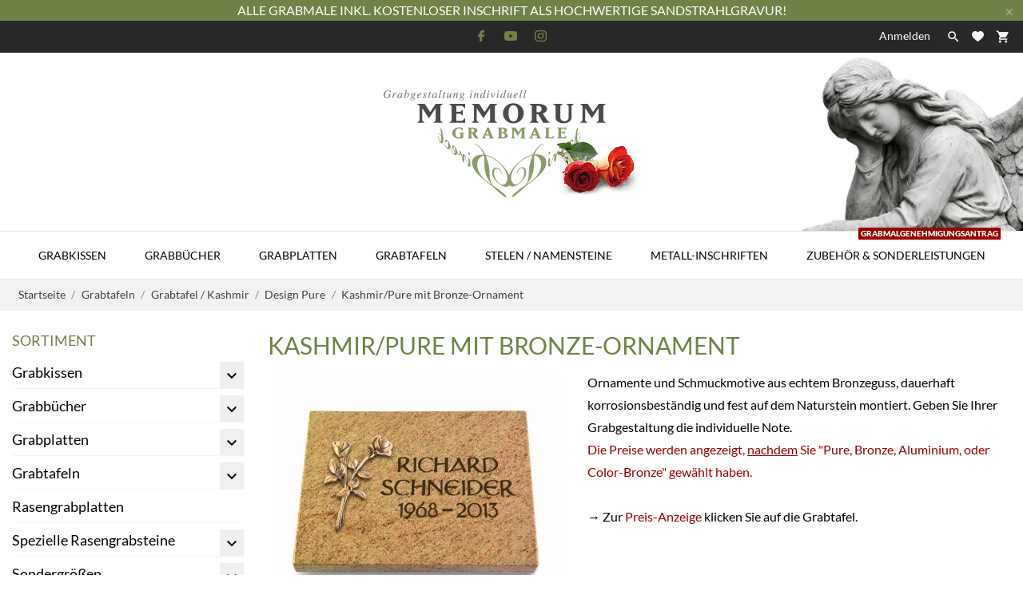

--- FILE ---
content_type: text/html; charset=utf-8
request_url: https://www.memorum-grabmale.de/shop/kashmirpure-mit-bronze-ornament-1
body_size: 48099
content:
<!doctype html>
 <html lang="de" data-vers="1.7.8.11">

 <head>
  
  
  <meta charset="utf-8">


  <meta http-equiv="x-ua-compatible" content="ie=edge">



  <title>Kashmir/Pure mit Bronze-Ornament</title>
  <meta name="description" content="Ornamente und Schmuckmotive aus echtem Bronzeguss, dauerhaft korrosionsbeständig und fest auf dem Naturstein montiert. Geben Sie Ihrer Grabgestaltung die individuelle Note.
Die Preise werden angezeigt, nachdem Sie &quot;Pure, Bronze, Aluminium, oder Color-Bronze&quot; gewählt haben.→ Zur Preis-Anzeige klicken Sie auf die Grabtafel.">
  <meta name="keywords" content="">
        <link rel="canonical" href="https://www.memorum-grabmale.de/shop/kashmirpure-mit-bronze-ornament-1">
  


  <meta name="viewport" content="width=device-width, initial-scale=1">



  <link rel="icon" type="image/vnd.microsoft.icon" href="https://www.memorum-grabmale.de/shop/img/favicon.ico?1670865673">
  <link rel="shortcut icon" type="image/x-icon" href="https://www.memorum-grabmale.de/shop/img/favicon.ico?1670865673">



  <link rel="preload" as="font" href="/shop/themes/charme/assets/css/570eb83859dc23dd0eec423a49e147fe.woff2" type="font/woff2" crossorigin>

  <link rel="stylesheet" href="https://www.memorum-grabmale.de/shop/themes/charme/assets/css/theme.css" type="text/css" media="all">
  <link rel="stylesheet" href="https://www.memorum-grabmale.de/shop/modules/ps_socialfollow/views/css/ps_socialfollow.css" type="text/css" media="all">
  <link rel="stylesheet" href="https://www.memorum-grabmale.de/shop/themes/charme/modules/ps_searchbar/ps_searchbar.css" type="text/css" media="all">
  <link rel="stylesheet" href="https://www.memorum-grabmale.de/shop//local-fonts/lato/lato.css" type="text/css" media="all">
  <link rel="stylesheet" href="https://www.memorum-grabmale.de/shop//local-fonts/oswald/oswald.css" type="text/css" media="all">
  <link rel="stylesheet" href="https://www.memorum-grabmale.de/shop/modules/paypal/views/css/paypal_fo.css" type="text/css" media="all">
  <link rel="stylesheet" href="https://www.memorum-grabmale.de/shop/modules/blockguestbook/views/css/blockguestbook.css" type="text/css" media="all">
  <link rel="stylesheet" href="https://www.memorum-grabmale.de/shop/modules/popuppro/popuppro.css" type="text/css" media="all">
  <link rel="stylesheet" href="https://www.memorum-grabmale.de/shop/js/jquery/ui/themes/base/minified/jquery-ui.min.css" type="text/css" media="all">
  <link rel="stylesheet" href="https://www.memorum-grabmale.de/shop/js/jquery/ui/themes/base/minified/jquery.ui.theme.min.css" type="text/css" media="all">
  <link rel="stylesheet" href="https://www.memorum-grabmale.de/shop/themes/charme/modules/an_megamenu/views/css/front.css" type="text/css" media="all">
  <link rel="stylesheet" href="https://www.memorum-grabmale.de/shop/modules/an_theme/views/css/2d0dcdd359ca49b2bedb0c3d5434b735.css" type="text/css" media="all">
  <link rel="stylesheet" href="https://www.memorum-grabmale.de/shop/modules/anscrolltop/views/css/3c547de00b93a462f3fa6bb6bb41163c.css" type="text/css" media="all">
  <link rel="stylesheet" href="https://www.memorum-grabmale.de/shop/themes/charme/modules/an_wishlist/views/css/front.css" type="text/css" media="all">
  <link rel="stylesheet" href="https://www.memorum-grabmale.de/shop/modules/an_wishlist/views/css/magnific-popup.css" type="text/css" media="all">
  <link rel="stylesheet" href="https://www.memorum-grabmale.de/shop/themes/charme/assets/css/an_logo.css" type="text/css" media="all">
  <link rel="stylesheet" href="https://www.memorum-grabmale.de/shop/modules/an_client_service/views/css/front.css" type="text/css" media="all">
  <link rel="stylesheet" href="https://www.memorum-grabmale.de/shop/modules/an_sizeguide/views/css/front.css" type="text/css" media="all">
  <link rel="stylesheet" href="https://www.memorum-grabmale.de/shop/themes/charme/modules/an_trust_badges/views/css/front.css" type="text/css" media="all">
  <link rel="stylesheet" href="https://www.memorum-grabmale.de/shop/themes/charme/modules/ps_legalcompliance/views/css/aeuc_front.css" type="text/css" media="all">
  <link rel="stylesheet" href="https://www.memorum-grabmale.de/shop/modules/anthemeblocks/views/css/owl.carousel.min.css" type="text/css" media="all">
  <link rel="stylesheet" href="https://www.memorum-grabmale.de/shop/modules/anthemeblocks/views/templates/front/homeslider/css/homeslider.css" type="text/css" media="all">
  <link rel="stylesheet" href="https://www.memorum-grabmale.de/shop/modules/anthemeblocks/views/templates/front/advantagestype1/css/advantagestype1.css" type="text/css" media="all">
  <link rel="stylesheet" href="https://www.memorum-grabmale.de/shop/modules/anthemeblocks/views/templates/front/staticblocks/css/staticblocks.css" type="text/css" media="all">
  <link rel="stylesheet" href="https://www.memorum-grabmale.de/shop/modules/anthemeblocks/views/templates/front/customtext/css/customtext.css" type="text/css" media="all">
  <link rel="stylesheet" href="https://www.memorum-grabmale.de/shop/modules/anthemeblocks/views/css/owl.carousel.min.css" type="text/css" media="all">
  <link rel="stylesheet" href="https://www.memorum-grabmale.de/shop/modules/anthemeblocks/views/templates/front/productblocksslider/css/productblocksslider.css" type="text/css" media="all">
  <link rel="stylesheet" href="https://www.memorum-grabmale.de/shop/modules/anthemeblocks/views/templates/front/freeshippingline/css/freeshippingline.css" type="text/css" media="all">
  <link rel="stylesheet" href="https://www.memorum-grabmale.de/shop/modules/anthemeblocks/views/css/front.css" type="text/css" media="all">
  <link rel="stylesheet" href="https://www.memorum-grabmale.de/shop/modules/an_theme/views/css/homepage1.css" type="text/css" media="all">
  <link rel="stylesheet" href="https://www.memorum-grabmale.de/shop/modules/an_theme/views/css/header1.css" type="text/css" media="all">
  <link rel="stylesheet" href="https://www.memorum-grabmale.de/shop/modules/an_theme/views/css/stickymenumobile.css" type="text/css" media="all">
  <link rel="stylesheet" href="https://www.memorum-grabmale.de/shop/modules/an_theme/views/css/slideronproducts.css" type="text/css" media="all">
  <link rel="stylesheet" href="https://www.memorum-grabmale.de/shop/modules/an_theme/views/css/productzoomclick.css" type="text/css" media="all">
  <link rel="stylesheet" href="https://www.memorum-grabmale.de/shop/modules/an_theme/views/css/stickyproduct.css" type="text/css" media="all">
  <link rel="stylesheet" href="https://www.memorum-grabmale.de/shop/modules/an_theme/views/css/sidebarcart.css" type="text/css" media="all">
  <link rel="stylesheet" href="https://www.memorum-grabmale.de/shop/modules/an_theme/views/css/buttons_effect.css" type="text/css" media="all">
  <link rel="stylesheet" href="https://www.memorum-grabmale.de/shop/modules/gc_gdpr_delivery/views/dist/front.css" type="text/css" media="all">
  <link rel="stylesheet" href="https://www.memorum-grabmale.de/shop/modules/an_theme/views/css/e94d3c6459d7319af6ea21b20de80770.css" type="text/css" media="all">




  

  <script type="text/javascript">
        var popupLoaderUrl = "https:\/\/www.memorum-grabmale.de\/shop\/module\/popuppro\/popuploader?ajax=1";
        var prestashop = {"cart":{"products":[],"totals":{"total":{"type":"total","label":"Gesamt","amount":0,"value":"0,00\u00a0\u20ac"},"total_including_tax":{"type":"total","label":"Gesamt (inkl. MwSt.)","amount":0,"value":"0,00\u00a0\u20ac"},"total_excluding_tax":{"type":"total","label":"Gesamtpreis o. MwSt.","amount":0,"value":"0,00\u00a0\u20ac"}},"subtotals":{"products":{"type":"products","label":"Zwischensumme","amount":0,"value":"0,00\u00a0\u20ac"},"discounts":null,"shipping":{"type":"shipping","label":"Versand","amount":0,"value":""},"tax":{"type":"tax","label":"enthaltene MwSt.","amount":0,"value":"0,00\u00a0\u20ac"}},"products_count":0,"summary_string":"0 Artikel","vouchers":{"allowed":1,"added":[]},"discounts":[],"minimalPurchase":37.82,"minimalPurchaseRequired":"Mindestbestellwert f\u00fcr diese Bestellung ist 37,82\u00a0\u20ac (zzgl. MwSt.). Aktuell betr\u00e4gt er nur 0,00\u00a0\u20ac (zzgl. MwSt.)."},"currency":{"id":1,"name":"Euro","iso_code":"EUR","iso_code_num":"978","sign":"\u20ac"},"customer":{"lastname":null,"firstname":null,"email":null,"birthday":null,"newsletter":null,"newsletter_date_add":null,"optin":null,"website":null,"company":null,"siret":null,"ape":null,"is_logged":false,"gender":{"type":null,"name":null},"addresses":[]},"language":{"name":"Deutsch (German)","iso_code":"de","locale":"de-DE","language_code":"de","is_rtl":"0","date_format_lite":"d.m.Y","date_format_full":"d.m.Y H:i:s","id":1},"page":{"title":"","canonical":"https:\/\/www.memorum-grabmale.de\/shop\/kashmirpure-mit-bronze-ornament-1","meta":{"title":"Kashmir\/Pure mit Bronze-Ornament","description":"Ornamente und Schmuckmotive aus echtem Bronzeguss, dauerhaft korrosionsbest\u00e4ndig und fest auf dem Naturstein montiert. Geben Sie Ihrer Grabgestaltung die individuelle Note.\nDie Preise werden angezeigt, nachdem Sie \"Pure, Bronze, Aluminium, oder Color-Bronze\" gew\u00e4hlt haben.\u2192\u00a0Zur Preis-Anzeige klicken Sie auf die Grabtafel.","keywords":"","robots":"index"},"page_name":"category","body_classes":{"lang-de":true,"lang-rtl":false,"country-DE":true,"currency-EUR":true,"layout-left-column":true,"page-category":true,"tax-display-enabled":true,"category-id-1147":true,"category-Kashmir\/Pure mit Bronze-Ornament":true,"category-id-parent-1140":true,"category-depth-level-5":true},"admin_notifications":[]},"shop":{"name":"MEMORUM Grabmale","logo":"https:\/\/www.memorum-grabmale.de\/shop\/img\/logo-1663245306.jpg","stores_icon":"https:\/\/www.memorum-grabmale.de\/shop\/img\/logo_stores.png","favicon":"https:\/\/www.memorum-grabmale.de\/shop\/img\/favicon.ico"},"urls":{"base_url":"https:\/\/www.memorum-grabmale.de\/shop\/","current_url":"https:\/\/www.memorum-grabmale.de\/shop\/kashmirpure-mit-bronze-ornament-1","shop_domain_url":"https:\/\/www.memorum-grabmale.de","img_ps_url":"https:\/\/www.memorum-grabmale.de\/shop\/img\/","img_cat_url":"https:\/\/www.memorum-grabmale.de\/shop\/img\/c\/","img_lang_url":"https:\/\/www.memorum-grabmale.de\/shop\/img\/l\/","img_prod_url":"https:\/\/www.memorum-grabmale.de\/shop\/img\/p\/","img_manu_url":"https:\/\/www.memorum-grabmale.de\/shop\/img\/m\/","img_sup_url":"https:\/\/www.memorum-grabmale.de\/shop\/img\/su\/","img_ship_url":"https:\/\/www.memorum-grabmale.de\/shop\/img\/s\/","img_store_url":"https:\/\/www.memorum-grabmale.de\/shop\/img\/st\/","img_col_url":"https:\/\/www.memorum-grabmale.de\/shop\/img\/co\/","img_url":"https:\/\/www.memorum-grabmale.de\/shop\/themes\/charme\/assets\/img\/","css_url":"https:\/\/www.memorum-grabmale.de\/shop\/themes\/charme\/assets\/css\/","js_url":"https:\/\/www.memorum-grabmale.de\/shop\/themes\/charme\/assets\/js\/","pic_url":"https:\/\/www.memorum-grabmale.de\/shop\/upload\/","pages":{"address":"https:\/\/www.memorum-grabmale.de\/shop\/adresse","addresses":"https:\/\/www.memorum-grabmale.de\/shop\/adressen","authentication":"https:\/\/www.memorum-grabmale.de\/shop\/authentifizierung","cart":"https:\/\/www.memorum-grabmale.de\/shop\/warenkorb","category":"https:\/\/www.memorum-grabmale.de\/shop\/index.php?controller=category","cms":"https:\/\/www.memorum-grabmale.de\/shop\/index.php?controller=cms","contact":"https:\/\/www.memorum-grabmale.de\/shop\/kontaktieren-sie-uns","discount":"https:\/\/www.memorum-grabmale.de\/shop\/discount","guest_tracking":"https:\/\/www.memorum-grabmale.de\/shop\/auftragsverfolgung-gast","history":"https:\/\/www.memorum-grabmale.de\/shop\/bestellungsverlauf","identity":"https:\/\/www.memorum-grabmale.de\/shop\/kennung","index":"https:\/\/www.memorum-grabmale.de\/shop\/","my_account":"https:\/\/www.memorum-grabmale.de\/shop\/mein-Konto","order_confirmation":"https:\/\/www.memorum-grabmale.de\/shop\/bestellbestatigung","order_detail":"https:\/\/www.memorum-grabmale.de\/shop\/index.php?controller=order-detail","order_follow":"https:\/\/www.memorum-grabmale.de\/shop\/bestellungsverfolgung","order":"https:\/\/www.memorum-grabmale.de\/shop\/bestellung","order_return":"https:\/\/www.memorum-grabmale.de\/shop\/index.php?controller=order-return","order_slip":"https:\/\/www.memorum-grabmale.de\/shop\/bestellschein","pagenotfound":"https:\/\/www.memorum-grabmale.de\/shop\/seite-nicht-gefunden","password":"https:\/\/www.memorum-grabmale.de\/shop\/kennwort-wiederherstellung","pdf_invoice":"https:\/\/www.memorum-grabmale.de\/shop\/index.php?controller=pdf-invoice","pdf_order_return":"https:\/\/www.memorum-grabmale.de\/shop\/index.php?controller=pdf-order-return","pdf_order_slip":"https:\/\/www.memorum-grabmale.de\/shop\/index.php?controller=pdf-order-slip","prices_drop":"https:\/\/www.memorum-grabmale.de\/shop\/angebote","product":"https:\/\/www.memorum-grabmale.de\/shop\/index.php?controller=product","search":"https:\/\/www.memorum-grabmale.de\/shop\/suche","sitemap":"https:\/\/www.memorum-grabmale.de\/shop\/sitemap","stores":"https:\/\/www.memorum-grabmale.de\/shop\/shops","supplier":"https:\/\/www.memorum-grabmale.de\/shop\/zulieferer","register":"https:\/\/www.memorum-grabmale.de\/shop\/authentifizierung?create_account=1","order_login":"https:\/\/www.memorum-grabmale.de\/shop\/bestellung?login=1"},"alternative_langs":[],"theme_assets":"\/shop\/themes\/charme\/assets\/","actions":{"logout":"https:\/\/www.memorum-grabmale.de\/shop\/?mylogout="},"no_picture_image":{"bySize":{"attributes_default":{"url":"https:\/\/www.memorum-grabmale.de\/shop\/img\/p\/de-default-attributes_default.jpg","width":33,"height":44},"slider_photo":{"url":"https:\/\/www.memorum-grabmale.de\/shop\/img\/p\/de-default-slider_photo.jpg","width":90,"height":120},"small_default":{"url":"https:\/\/www.memorum-grabmale.de\/shop\/img\/p\/de-default-small_default.jpg","width":99,"height":132},"cart_default":{"url":"https:\/\/www.memorum-grabmale.de\/shop\/img\/p\/de-default-cart_default.jpg","width":112,"height":150},"menu_default":{"url":"https:\/\/www.memorum-grabmale.de\/shop\/img\/p\/de-default-menu_default.jpg","width":135,"height":180},"catalog_small":{"url":"https:\/\/www.memorum-grabmale.de\/shop\/img\/p\/de-default-catalog_small.jpg","width":184,"height":245},"home_default":{"url":"https:\/\/www.memorum-grabmale.de\/shop\/img\/p\/de-default-home_default.jpg","width":255,"height":255},"medium_default":{"url":"https:\/\/www.memorum-grabmale.de\/shop\/img\/p\/de-default-medium_default.jpg","width":452,"height":452},"catalog_large":{"url":"https:\/\/www.memorum-grabmale.de\/shop\/img\/p\/de-default-catalog_large.jpg","width":398,"height":531},"large_default":{"url":"https:\/\/www.memorum-grabmale.de\/shop\/img\/p\/de-default-large_default.jpg","width":445,"height":591},"product_zoom":{"url":"https:\/\/www.memorum-grabmale.de\/shop\/img\/p\/de-default-product_zoom.jpg","width":800,"height":800}},"small":{"url":"https:\/\/www.memorum-grabmale.de\/shop\/img\/p\/de-default-attributes_default.jpg","width":33,"height":44},"medium":{"url":"https:\/\/www.memorum-grabmale.de\/shop\/img\/p\/de-default-catalog_small.jpg","width":184,"height":245},"large":{"url":"https:\/\/www.memorum-grabmale.de\/shop\/img\/p\/de-default-product_zoom.jpg","width":800,"height":800},"legend":""}},"configuration":{"display_taxes_label":true,"display_prices_tax_incl":true,"is_catalog":false,"show_prices":true,"opt_in":{"partner":false},"quantity_discount":{"type":"discount","label":"Rabatt auf St\u00fcckzahl"},"voucher_enabled":1,"return_enabled":0},"field_required":[],"breadcrumb":{"links":[{"title":"Startseite","url":"https:\/\/www.memorum-grabmale.de\/shop\/"},{"title":"Grabtafeln","url":"https:\/\/www.memorum-grabmale.de\/shop\/grabtafeln"},{"title":"Grabtafel \/ Kashmir","url":"https:\/\/www.memorum-grabmale.de\/shop\/grabtafel-kashmir"},{"title":"Design Pure","url":"https:\/\/www.memorum-grabmale.de\/shop\/design-pure-13"},{"title":"Kashmir\/Pure mit Bronze-Ornament","url":"https:\/\/www.memorum-grabmale.de\/shop\/kashmirpure-mit-bronze-ornament-1"}],"count":5},"link":{"protocol_link":"https:\/\/","protocol_content":"https:\/\/"},"time":1769167920,"static_token":"140ce841b2103519ee11dcd17fe60d7e","token":"f6f3ddbc44c0c2c985b75ac0703f4414","debug":false};
        var prestashopFacebookAjaxController = "https:\/\/www.memorum-grabmale.de\/shop\/module\/ps_facebook\/Ajax";
      </script>



      <link rel="canonical" href="https://www.memorum-grabmale.de/shop/kashmirpure-mit-bronze-ornament-1" />

    <link rel="alternate" href="https://www.memorum-grabmale.de/shop/kashmirpure-mit-bronze-ornament-1" hreflang="de-DE">
    <link rel="alternate" href="https://www.memorum-grabmale.de/shop/kashmirpure-mit-bronze-ornament-1" hreflang="x-default">

    <script type="text/javascript">
        //<![CDATA[
        var baseDir = 'https://www.memorum-grabmale.de/shop/';
        //]]>
    </script>





<style type="text/css">
    .ps15-color-background-g{background-color:#ffffff;}
</style>






<script>
    var popuppro_id_product = 0;
</script>

<style>
    
    @media only screen and (min-width: 100px) and (max-width: 568px) {
        #popuppro {
            display: none;
        }

        #popuppro_tablet {
            display: none;
        }

        #popuppro_mobile {
            display: block !important;
        }
    }

    @media only screen and (min-width: 569px) and (max-width: 1025px) {
        #popuppro {
            display: none;
        }

        #popuppro_tablet {
            display: block !important;
        }

        #popuppro_mobile {
            display: none;
        }
    }

    @media (min-width: 1026px) {
        #popuppro {
            display: block !important;
        }

        #popuppro_tablet {
            display: none;
        }

        #popuppro_mobile {
            display: none;
        }
    }

    
</style>
                                                                                                                    
                                                                                                                                                                                    

                

                                

                                
                
    
                
        
        
        
        
        
    
    
                
        
                                                
    
                        
                
        
        
                            <link rel="alternate" href="https://www.memorum-grabmale.de/shop/kashmirpure-mit-bronze-ornament-1"
                  hreflang="de-de"/>
                                    <link rel="canonical" href="https://www.memorum-grabmale.de/shop/kashmirpure-mit-bronze-ornament-1"/>
                                    <link rel="alternate" href="https://www.memorum-grabmale.de/shop/kashmirpure-mit-bronze-ornament-1" hreflang="x-default"/>
            



  
</head>

<body id="category" class=" lang-de country-de currency-eur layout-left-column page-category tax-display-enabled category-id-1147 category-kashmir-pure-mit-bronze-ornament category-id-parent-1140 category-depth-level-5">

  
  
  

  <main>
    
        

    <header id="header" class="header1">
      
       
 <div class="header-banner">
  <a class="anthemeshipping-link" href="#">
<div class="anthemeshipping-line">
   <p>Alle Grabmale inkl. kostenloser Inschrift als hochwertige Sandstrahlgravur!</p>
   <a class="btn-close-line"><i class="material-icons">&#xE5CD;</i></a>
</div>
</a>

</div>



<nav class="header-nav">
  <div class="container">
    <div class="row">
      <div class="hidden-sm-down">
         <div class="
                                                col-md-4
                          col-xs-12 left-nav" >
             
             
                         </div>
                        <div class="col-lg-4 col-md-4 col-sm-4">
              <div id="_desktop_social">
                
  <div class="block-social">
    <ul>
              <li class="facebook">
          <a href="https://www.facebook.com/memorum.grabmale.online" target="_blank">
                <span class="anicon">
                                           <svg id="Layer_1" data-name="Layer 1" xmlns="http://www.w3.org/2000/svg" viewBox="0 0 7 12"><path class="cls-1" d="M13.24,3.5H11.56a2.84,2.84,0,0,0-3.11,3V7.81H6.76a.26.26,0,0,0-.26.25v2a.26.26,0,0,0,.26.25H8.45v5a.26.26,0,0,0,.27.24h2.2a.25.25,0,0,0,.26-.24v-5h2a.26.26,0,0,0,.26-.25v-2a.21.21,0,0,0-.08-.17.25.25,0,0,0-.18-.08h-2V6.66c0-.55.15-.84.92-.84h1.14a.25.25,0,0,0,.26-.24V3.75A.26.26,0,0,0,13.24,3.5Z" transform="translate(-6.5 -3.5)"/></svg>
                                   </span>
                <span class="block-social-label">Facebook</span>
              </a>
        </li>
              <li class="youtube">
          <a href="https://www.youtube.com/channel/UCAmagAwAo507CJLZI--UxXg" target="_blank">
                <span class="anicon">
                                           <svg id="Layer_1" data-name="Layer 1" xmlns="http://www.w3.org/2000/svg" viewBox="0 0 14 10"><path class="cls-1" d="M16.19,5.93l0,.11A1.8,1.8,0,0,0,15,4.8h0a40.93,40.93,0,0,0-5.48-.3A39.57,39.57,0,0,0,4,4.8,1.76,1.76,0,0,0,2.81,6h0a20,20,0,0,0,0,7l0-.11A1.8,1.8,0,0,0,4,14.2H4a41.07,41.07,0,0,0,5.49.3A41,41,0,0,0,15,14.2,1.8,1.8,0,0,0,16.21,13h0a19.12,19.12,0,0,0,.29-3.33V9.37a19.39,19.39,0,0,0-.31-3.44ZM8.1,11.65V7.36l3.66,2.15Z" transform="translate(-2.5 -4.5)"/></svg>
                                   </span>
                <span class="block-social-label">YouTube</span>
              </a>
        </li>
              <li class="instagram">
          <a href="https://www.instagram.com/memorum.grabmale/" target="_blank">
                <span class="anicon">
                                           <svg id="Layer_1" data-name="Layer 1" xmlns="http://www.w3.org/2000/svg" viewBox="0 0 12 12"><path class="cls-1" d="M16.47,7a4.39,4.39,0,0,0-.28-1.46,3,3,0,0,0-.69-1.06,2.9,2.9,0,0,0-1.07-.69A4.32,4.32,0,0,0,13,3.54c-.64,0-.85,0-2.48,0s-1.83,0-2.47,0a4.42,4.42,0,0,0-1.46.27,3,3,0,0,0-1.06.7,2.86,2.86,0,0,0-.69,1.06A4.39,4.39,0,0,0,4.54,7c0,.64,0,.84,0,2.47s0,1.83,0,2.47a4.42,4.42,0,0,0,.27,1.46,3,3,0,0,0,.7,1.06,2.89,2.89,0,0,0,1.06.7A4.42,4.42,0,0,0,8,15.46c.64,0,.84,0,2.47,0s1.83,0,2.47,0a4.42,4.42,0,0,0,1.46-.27,3.11,3.11,0,0,0,1.76-1.76A4.42,4.42,0,0,0,16.46,12c0-.64,0-.84,0-2.47S16.5,7.67,16.47,7Zm-1.08,4.9A3.43,3.43,0,0,1,15.18,13,2,2,0,0,1,14,14.18a3.43,3.43,0,0,1-1.11.21c-.63,0-.82,0-2.43,0s-1.79,0-2.42,0A3.37,3.37,0,0,1,7,14.18,2,2,0,0,1,5.83,13a3.43,3.43,0,0,1-.21-1.11c0-.63,0-.82,0-2.42s0-1.8,0-2.43A3.43,3.43,0,0,1,5.83,6,2,2,0,0,1,7,4.83a3.24,3.24,0,0,1,1.11-.2c.64,0,.83,0,2.43,0s1.79,0,2.42,0a3.31,3.31,0,0,1,1.12.2,1.84,1.84,0,0,1,.68.45,1.76,1.76,0,0,1,.45.69,3.43,3.43,0,0,1,.21,1.11c0,.63,0,.82,0,2.43S15.42,11.29,15.39,11.93ZM10.5,6.42A3.08,3.08,0,1,0,13.59,9.5,3.08,3.08,0,0,0,10.5,6.42Zm0,5.08a2,2,0,1,1,2-2A2,2,0,0,1,10.5,11.5Zm3.21-5.92a.72.72,0,1,0,.72.72A.72.72,0,0,0,13.71,5.58Z" transform="translate(-4.5 -3.5)"/></svg>
                                   </span>
                <span class="block-social-label">Instagram</span>
              </a>
        </li>
          </ul>
  </div>


              </div>
            </div>
                      <div class="
                                          col-md-4
                         right-nav">
              <div id="_desktop_user_info">
   <div class="user-info">
                <a
           href="https://www.memorum-grabmale.de/shop/mein-Konto"
           title="Anmelden zu Ihrem Kundenbereich"
           rel="nofollow"
         >
                                                                                 <span class="account-login">Anmelden</span>
                           </a>
              <!--
            <a
         href="https://www.memorum-grabmale.de/shop/mein-Konto"
         title="Anmelden zu Ihrem Kundenbereich"
         rel="nofollow"
       >
         <span>Sign Up</span>
       </a>
          -->
   </div>
 </div>
 
                             <div class="btn-search-open" data-status='open-search'>
                  <i class="material-icons search" data-status='open-search'>&#xE8B6;</i>
                </div>
                           <div  class="an_wishlist-nav-link" id="_desktop_an_wishlist-nav">
	<a href="https://www.memorum-grabmale.de/shop/module/an_wishlist/list" title=" IHRE WUNSCHLISTEN">

		               <svg class="hidden-sm-down"
                xmlns="http://www.w3.org/2000/svg"
                xmlns:xlink="http://www.w3.org/1999/xlink"
                width="15px" height="13px">
                <path fill-rule="evenodd"  fill="rgb(255, 246, 246)"
                d="M12.814,0.525 C12.207,0.189 11.509,-0.005 10.766,-0.005 C9.454,-0.005 8.279,0.595 7.503,1.537 C6.723,0.595 5.550,-0.005 4.236,-0.005 C3.494,-0.005 2.798,0.189 2.189,0.525 C0.883,1.251 -0.003,2.649 -0.003,4.254 C-0.003,4.714 0.072,5.154 0.207,5.567 C0.934,8.852 7.503,12.993 7.503,12.993 C7.503,12.993 14.068,8.852 14.796,5.567 C14.931,5.154 15.006,4.713 15.006,4.254 C15.006,2.649 14.121,1.252 12.814,0.525 Z"/>
                </svg>
                <span class="hidden-md-up">Wunschzettel (<span class="js-an_wishlist-nav-count">0</span>)</span>
                                                                          	</a>
</div>

<div id="_desktop_cart">
  <div class="blockcart cart-preview js-sidebar-cart-trigger inactive" data-refresh-url="//www.memorum-grabmale.de/shop/module/ps_shoppingcart/ajax">
    <div class="header">
        <a class="blockcart-link" rel="nofollow" href="//www.memorum-grabmale.de/shop/warenkorb?action=show">
                       <i class="material-icons shopping-cart">shopping_cart</i>
                                                                                                                   <span class="cart-products-count">Warenkorb: 0</span>
                <span class="hidden-md-up mobile-cart-item-count">0</span>
        </a>
    </div>
    <div class="cart-dropdown js-cart-source hidden-xs-up">
      <div class="cart-dropdown-wrapper">
        <div class="cart-title">
          <p class="h4 text-center">Warenkorb</p>
        </div>
                  <div class="no-items">
            Es gibt keine Artikel mehr in Ihrem Warenkorb
          </div>
              </div>
    </div>

  </div>
</div>


           </div>

      </div>
      <div class="hidden-md-up text-xs-center mobile">
        <div class="mobile-header">
            <div class="pull-xs-left" id="menu-icon">
                <svg
                xmlns="http://www.w3.org/2000/svg"
                xmlns:xlink="http://www.w3.org/1999/xlink"
                width="19px" height="17px">
               <path fill-rule="evenodd"  fill="rgb(0, 0, 0)"
                d="M18.208,9.273 L0.792,9.273 C0.354,9.273 0.000,8.927 0.000,8.500 C0.000,8.073 0.354,7.727 0.792,7.727 L18.208,7.727 C18.645,7.727 19.000,8.073 19.000,8.500 C19.000,8.927 18.646,9.273 18.208,9.273 ZM18.208,1.545 L0.792,1.545 C0.354,1.545 0.000,1.199 0.000,0.773 C0.000,0.346 0.354,-0.000 0.792,-0.000 L18.208,-0.000 C18.645,-0.000 19.000,0.346 19.000,0.773 C19.000,1.199 18.646,1.545 18.208,1.545 ZM0.792,15.455 L18.208,15.455 C18.645,15.455 19.000,15.801 19.000,16.227 C19.000,16.654 18.646,17.000 18.208,17.000 L0.792,17.000 C0.354,17.000 0.000,16.654 0.000,16.227 C0.000,15.801 0.354,15.455 0.792,15.455 Z"/>
               </svg>
            </div>
            <div class="pull-xs-right" id="_mobile_cart"></div>
            <div class="top-logo" id="_mobile_logo"></div>
        </div>
        <div class="mobile-header-holder"></div>
        <div class="pull-xs-right search-widget" id="_mobile_search_widget"></div>
        <div class="clearfix"></div>
      </div>
    </div>
  </div>
</nav>



<div class="header-top">
         <div class="col-md-2 hidden-sm-down" id="_desktop_logo">
	<a href="https://www.memorum-grabmale.de/shop/">
					<img class="logo img-responsive" src="https://www.memorum-grabmale.de/shop/img/logo-1663245306.jpg" alt="MEMORUM Grabmale">
			</a>
</div>

      <div class="navigation position-static">

        <div class="container">
          <div class="row">
            <div class="amega-menu hidden-sm-down">
<div id="amegamenu" class="">
  <div class="fixed-menu-container">
  <div class="col-md-2 hidden-sm-down" id="_desktop_logo">
	<a href="https://www.memorum-grabmale.de/shop/">
					<img class="logo img-responsive" src="https://www.memorum-grabmale.de/shop/img/logo-1663245306.jpg" alt="MEMORUM Grabmale">
			</a>
</div>
  <ul class="anav-top">
    <li class="amenu-item mm-1 plex">
    <a href="https://www.memorum-grabmale.de/shop/6-grabsteine" class="amenu-link">      Grabkissen
          </a>
        <span class="mobile-toggle-plus"><i class="caret-down-icon"></i></span>
    <div class="adropdown adropdown-5" >
      
      <div class="dropdown-bgimage" ></div>
      
           
            <div class="dropdown-content acontent-5 dd-1">
		                            <div class="categories-grid">
                      	
						<div class="category-item level-1">
							<p class="h5 category-title"><a href="https://www.memorum-grabmale.de/shop/grabkissen-amoureux" title="Grabkissen Amoureux">Grabkissen Amoureux</a></p>
							
						</div>
					
						<div class="category-item level-1">
							<p class="h5 category-title"><a href="https://www.memorum-grabmale.de/shop/grabkissen-baroque" title="Grabkissen Baroque">Grabkissen Baroque</a></p>
							
						</div>
					
						<div class="category-item level-1">
							<p class="h5 category-title"><a href="https://www.memorum-grabmale.de/shop/grabkissen-cassiopeia" title="Grabkissen Cassiopeia">Grabkissen Cassiopeia</a></p>
							
						</div>
					
						<div class="category-item level-1">
							<p class="h5 category-title"><a href="https://www.memorum-grabmale.de/shop/grabkissen-coeur" title="Grabkissen Coeur">Grabkissen Coeur</a></p>
							
						</div>
					
						<div class="category-item level-1">
							<p class="h5 category-title"><a href="https://www.memorum-grabmale.de/shop/grabkissen-eterna" title="Grabkissen Eterna">Grabkissen Eterna</a></p>
							
						</div>
					
						<div class="category-item level-1">
							<p class="h5 category-title"><a href="https://www.memorum-grabmale.de/shop/grabkissen-firenze" title="Grabkissen Firenze">Grabkissen Firenze</a></p>
							
						</div>
					
						<div class="category-item level-1">
							<p class="h5 category-title"><a href="https://www.memorum-grabmale.de/shop/grabkissen-folia" title="Grabkissen Folia">Grabkissen Folia</a></p>
							
						</div>
					
						<div class="category-item level-1">
							<p class="h5 category-title"><a href="https://www.memorum-grabmale.de/shop/grabkissen-galaxie" title="Grabkissen Galaxie">Grabkissen Galaxie</a></p>
							
						</div>
					
						<div class="category-item level-1">
							<p class="h5 category-title"><a href="https://www.memorum-grabmale.de/shop/grabkissen-liberty" title="Grabkissen Liberty">Grabkissen Liberty</a></p>
							
						</div>
					
						<div class="category-item level-1">
							<p class="h5 category-title"><a href="https://www.memorum-grabmale.de/shop/grabkissen-linea" title="Grabkissen Linea">Grabkissen Linea</a></p>
							
						</div>
					
						<div class="category-item level-1">
							<p class="h5 category-title"><a href="https://www.memorum-grabmale.de/shop/grabkissen-lua" title="Grabkissen Lua">Grabkissen Lua</a></p>
							
						</div>
					
						<div class="category-item level-1">
							<p class="h5 category-title"><a href="https://www.memorum-grabmale.de/shop/grabkissen-memory" title="Grabkissen Memory">Grabkissen Memory</a></p>
							
						</div>
					
						<div class="category-item level-1">
							<p class="h5 category-title"><a href="https://www.memorum-grabmale.de/shop/grabkissen-paris" title="Grabkissen Paris">Grabkissen Paris</a></p>
							
						</div>
					
						<div class="category-item level-1">
							<p class="h5 category-title"><a href="https://www.memorum-grabmale.de/shop/grabkissen-roma" title="Grabkissen Roma">Grabkissen Roma</a></p>
							
						</div>
					
						<div class="category-item level-1">
							<p class="h5 category-title"><a href="https://www.memorum-grabmale.de/shop/grabkissen-rondo" title="Grabkissen Rondo">Grabkissen Rondo</a></p>
							
						</div>
					
						<div class="category-item level-1">
							<p class="h5 category-title"><a href="https://www.memorum-grabmale.de/shop/grabkissen-samba" title="Grabkissen Samba">Grabkissen Samba</a></p>
							
						</div>
					
						<div class="category-item level-1">
							<p class="h5 category-title"><a href="https://www.memorum-grabmale.de/shop/grabkissen-waves" title="Grabkissen Waves">Grabkissen Waves</a></p>
							
						</div>
					
						<div class="category-item level-1">
							<p class="h5 category-title"><a href="https://www.memorum-grabmale.de/shop/grabkissen-yang" title="Grabkissen Yang">Grabkissen Yang</a></p>
							
						</div>
					
          </div>
          
              </div>
                </div>
      </li>
    <li class="amenu-item mm-2 plex">
    <a href="https://www.memorum-grabmale.de/shop/8-grabbuecher" class="amenu-link">      Grabbücher
          </a>
        <span class="mobile-toggle-plus"><i class="caret-down-icon"></i></span>
    <div class="adropdown adropdown-5" >
      
      <div class="dropdown-bgimage" ></div>
      
           
            <div class="dropdown-content acontent-5 dd-2">
		                            <div class="categories-grid">
                      	
						<div class="category-item level-1">
							<p class="h5 category-title"><a href="https://www.memorum-grabmale.de/shop/grabbuch-antique" title="Grabbuch Antique">Grabbuch Antique</a></p>
							
						</div>
					
						<div class="category-item level-1">
							<p class="h5 category-title"><a href="https://www.memorum-grabmale.de/shop/grabbuch-biblos" title="Grabbuch Biblos">Grabbuch Biblos</a></p>
							
						</div>
					
						<div class="category-item level-1">
							<p class="h5 category-title"><a href="https://www.memorum-grabmale.de/shop/grabuch-livre" title="Grabuch Livre">Grabuch Livre</a></p>
							
						</div>
					
						<div class="category-item level-1">
							<p class="h5 category-title"><a href="https://www.memorum-grabmale.de/shop/grabbuch-livre-auris" title="Grabbuch Livre Auris">Grabbuch Livre Auris</a></p>
							
						</div>
					
						<div class="category-item level-1">
							<p class="h5 category-title"><a href="https://www.memorum-grabmale.de/shop/grabbuch-livre-pagina" title="Grabbuch Livre Pagina">Grabbuch Livre Pagina</a></p>
							
						</div>
					
						<div class="category-item level-1">
							<p class="h5 category-title"><a href="https://www.memorum-grabmale.de/shop/grabbuch-livre-podest" title="Grabbuch Livre Podest">Grabbuch Livre Podest</a></p>
							
						</div>
					
						<div class="category-item level-1">
							<p class="h5 category-title"><a href="https://www.memorum-grabmale.de/shop/grabbuch-livre-podest-folia" title="Grabbuch Livre Podest Folia">Grabbuch Livre Podest Folia</a></p>
							
						</div>
					
						<div class="category-item level-1">
							<p class="h5 category-title"><a href="https://www.memorum-grabmale.de/shop/grabbuch-papyros" title="Grabbuch Papyros">Grabbuch Papyros</a></p>
							
						</div>
					
						<div class="category-item level-1">
							<p class="h5 category-title"><a href="https://www.memorum-grabmale.de/shop/grabbuch-prestige" title="Grabbuch Prestige">Grabbuch Prestige</a></p>
							
						</div>
					
						<div class="category-item level-1">
							<p class="h5 category-title"><a href="https://www.memorum-grabmale.de/shop/grabbuch-voltaire" title="Grabbuch Voltaire">Grabbuch Voltaire</a></p>
							
						</div>
					
          </div>
          
              </div>
                </div>
      </li>
    <li class="amenu-item mm-3 plex">
    <a href="https://www.memorum-grabmale.de/shop/7-grabplatten" class="amenu-link">      Grabplatten
          </a>
        <span class="mobile-toggle-plus"><i class="caret-down-icon"></i></span>
    <div class="adropdown adropdown-5" >
      
      <div class="dropdown-bgimage" ></div>
      
           
            <div class="dropdown-content acontent-5 dd-3">
		                            <div class="categories-grid">
                      	
						<div class="category-item level-1">
							<p class="h5 category-title"><a href="https://www.memorum-grabmale.de/shop/grabplatte-aruba" title="Grabplatte / Aruba">Grabplatte / Aruba</a></p>
							
						</div>
					
						<div class="category-item level-1">
							<p class="h5 category-title"><a href="https://www.memorum-grabmale.de/shop/grabplatte-barap" title="Grabplatte / Barap">Grabplatte / Barap</a></p>
							
						</div>
					
						<div class="category-item level-1">
							<p class="h5 category-title"><a href="https://www.memorum-grabmale.de/shop/grabplatte-himalaya" title="Grabplatte / Himalaya">Grabplatte / Himalaya</a></p>
							
						</div>
					
						<div class="category-item level-1">
							<p class="h5 category-title"><a href="https://www.memorum-grabmale.de/shop/grabplatte-indisch-black" title="Grabplatte / Indisch Black">Grabplatte / Indisch Black</a></p>
							
						</div>
					
						<div class="category-item level-1">
							<p class="h5 category-title"><a href="https://www.memorum-grabmale.de/shop/grabplatten-juparana" title="Grabplatten / Juparana">Grabplatten / Juparana</a></p>
							
						</div>
					
						<div class="category-item level-1">
							<p class="h5 category-title"><a href="https://www.memorum-grabmale.de/shop/grabplatte-kashmir" title="Grabplatte / Kashmir">Grabplatte / Kashmir</a></p>
							
						</div>
					
						<div class="category-item level-1">
							<p class="h5 category-title"><a href="https://www.memorum-grabmale.de/shop/grabplatte-marina-blue" title="Grabplatte / Marina Blue">Grabplatte / Marina Blue</a></p>
							
						</div>
					
						<div class="category-item level-1">
							<p class="h5 category-title"><a href="https://www.memorum-grabmale.de/shop/grabplatte-omega-marmor" title="Grabplatte / Omega Marmor">Grabplatte / Omega Marmor</a></p>
							
						</div>
					
						<div class="category-item level-1">
							<p class="h5 category-title"><a href="https://www.memorum-grabmale.de/shop/grabplatte-orion" title="Grabplatte / Orion">Grabplatte / Orion</a></p>
							
						</div>
					
						<div class="category-item level-1">
							<p class="h5 category-title"><a href="https://www.memorum-grabmale.de/shop/grabplatte-paradiso" title="Grabplatte / Paradiso">Grabplatte / Paradiso</a></p>
							
						</div>
					
						<div class="category-item level-1">
							<p class="h5 category-title"><a href="https://www.memorum-grabmale.de/shop/grabplatte-rainbow" title="Grabplatte / Rainbow">Grabplatte / Rainbow</a></p>
							
						</div>
					
						<div class="category-item level-1">
							<p class="h5 category-title"><a href="https://www.memorum-grabmale.de/shop/grabplatten-tropical-green" title="Grabplatten / Tropical Green">Grabplatten / Tropical Green</a></p>
							
						</div>
					
          </div>
          
              </div>
                </div>
      </li>
    <li class="amenu-item mm-4 plex">
    <a href="https://www.memorum-grabmale.de/shop/9-grabtafeln" class="amenu-link">      Grabtafeln
          </a>
        <span class="mobile-toggle-plus"><i class="caret-down-icon"></i></span>
    <div class="adropdown adropdown-5" >
      
      <div class="dropdown-bgimage" ></div>
      
           
            <div class="dropdown-content acontent-5 dd-4">
		                            <div class="categories-grid">
                      	
						<div class="category-item level-1">
							<p class="h5 category-title"><a href="https://www.memorum-grabmale.de/shop/grabtafel-aruba" title="Grabtafel / Aruba">Grabtafel / Aruba</a></p>
							
						</div>
					
						<div class="category-item level-1">
							<p class="h5 category-title"><a href="https://www.memorum-grabmale.de/shop/grabtafel-indisch-black" title="Grabtafel / Indisch Black">Grabtafel / Indisch Black</a></p>
							
						</div>
					
						<div class="category-item level-1">
							<p class="h5 category-title"><a href="https://www.memorum-grabmale.de/shop/grabtafel-kashmir" title="Grabtafel / Kashmir">Grabtafel / Kashmir</a></p>
							
						</div>
					
						<div class="category-item level-1">
							<p class="h5 category-title"><a href="https://www.memorum-grabmale.de/shop/grabtafel-omega-marmor" title="Grabtafel / Omega Marmor">Grabtafel / Omega Marmor</a></p>
							
						</div>
					
						<div class="category-item level-1">
							<p class="h5 category-title"><a href="https://www.memorum-grabmale.de/shop/grabtafel-orion" title="Grabtafel / Orion">Grabtafel / Orion</a></p>
							
						</div>
					
						<div class="category-item level-1">
							<p class="h5 category-title"><a href="https://www.memorum-grabmale.de/shop/grabtafel-paradiso" title="Grabtafel / Paradiso">Grabtafel / Paradiso</a></p>
							
						</div>
					
						<div class="category-item level-1">
							<p class="h5 category-title"><a href="https://www.memorum-grabmale.de/shop/grabtafel-rainbow" title="Grabtafel / Rainbow">Grabtafel / Rainbow</a></p>
							
						</div>
					
						<div class="category-item level-1">
							<p class="h5 category-title"><a href="https://www.memorum-grabmale.de/shop/grabtafel-tropical-green" title="Grabtafel / Tropical Green">Grabtafel / Tropical Green</a></p>
							
						</div>
					
						<div class="category-item level-1">
							<p class="h5 category-title"><a href="https://www.memorum-grabmale.de/shop/grabtafel-viskont-white" title="Grabtafel / Viskont White">Grabtafel / Viskont White</a></p>
							
						</div>
					
          </div>
          
              </div>
                </div>
      </li>
    <li class="amenu-item mm-8 plex">
    <a href="https://www.memorum-grabmale.de/shop/1650-stelen-namensteine" class="amenu-link">      Stelen / Namensteine
          </a>
        <span class="mobile-toggle-plus"><i class="caret-down-icon"></i></span>
    <div class="adropdown adropdown-2" >
      
      <div class="dropdown-bgimage" ></div>
      
           
            <div class="dropdown-content acontent-1 dd-6">
		                            <div class="categories-grid">
                      	
						<div class="category-item level-1">
							<p class="h5 category-title"><a href="https://www.memorum-grabmale.de/shop/stele-steinstele-aristokles" title="Stele / Steinstele Aristokles">Stele / Steinstele Aristokles</a></p>
							
						</div>
					
						<div class="category-item level-1">
							<p class="h5 category-title"><a href="https://www.memorum-grabmale.de/shop/namensstein-epitaph" title="Namensstein Epitaph">Namensstein Epitaph</a></p>
							
						</div>
					
          </div>
          
              </div>
                </div>
      </li>
    <li class="amenu-item mm-5 plex">
    <a href="https://www.memorum-grabmale.de/shop/11-metall-inschriften" class="amenu-link">      Metall-Inschriften
          </a>
        <span class="mobile-toggle-plus"><i class="caret-down-icon"></i></span>
    <div class="adropdown adropdown-2" >
      
      <div class="dropdown-bgimage" ></div>
      
           
            <div class="dropdown-content acontent-1 dd-5">
		                            <div class="categories-grid">
                      	
						<div class="category-item level-1">
							<p class="h5 category-title"><a href="https://www.memorum-grabmale.de/shop/inschrift-aluguss" title="Inschrift / Aluguss">Inschrift / Aluguss</a></p>
							
						</div>
					
						<div class="category-item level-1">
							<p class="h5 category-title"><a href="https://www.memorum-grabmale.de/shop/inschrift-bronzeguss" title="Inschrift / Bronzeguss">Inschrift / Bronzeguss</a></p>
							
						</div>
					
          </div>
          
              </div>
                </div>
      </li>
    <li class="amenu-item mm-6 ">
    <a href="https://www.memorum-grabmale.de/shop/1626-zubehoer-sonderleistungen" class="amenu-link">      Zubehör &amp; Sonderleistungen
      <sup style="background-color: #990000; color: #990000;"><span>Grabmalgenehmigungsantrag</span></sup>    </a>
      </li>
      
  </ul>
  <div class="col-md-2 fixed-menu-right">
    
    <div id="_fixed_cart">
            <a class="blockcart-link 1" rel="nofollow" href="https://www.memorum-grabmale.de/shop/warenkorb">
            <svg class="hidden-sm-down"
                xmlns="http://www.w3.org/2000/svg"
                xmlns:xlink="http://www.w3.org/1999/xlink"
                width="30px" height="27px">
               <path fill-rule="evenodd"  fill="rgb(0, 0, 0)"
                d="M0.833,1.687 L3.565,1.687 L9.739,20.440 C8.437,20.900 7.499,22.152 7.499,23.625 C7.499,25.485 8.995,27.000 10.833,27.000 C12.671,27.000 14.166,25.485 14.166,23.625 C14.166,23.010 14.000,22.434 13.715,21.937 L22.117,21.937 C21.832,22.434 21.666,23.010 21.666,23.625 C21.666,25.485 23.162,27.000 25.000,27.000 C26.838,27.000 28.333,25.485 28.333,23.625 C28.333,21.764 26.838,20.250 25.000,20.250 L11.433,20.250 L10.322,16.875 L25.833,16.875 C26.192,16.875 26.510,16.642 26.624,16.298 L29.957,6.173 C30.042,5.915 29.999,5.633 29.843,5.412 C29.686,5.193 29.434,5.062 29.166,5.062 L6.433,5.062 L4.957,0.577 C4.843,0.232 4.524,-0.000 4.166,-0.000 L0.833,-0.000 C0.372,-0.000 -0.001,0.377 -0.001,0.844 C-0.001,1.310 0.372,1.687 0.833,1.687 ZM25.000,21.937 C25.919,21.937 26.666,22.694 26.666,23.625 C26.666,24.555 25.919,25.312 25.000,25.312 C24.081,25.312 23.333,24.555 23.333,23.625 C23.333,22.694 24.081,21.937 25.000,21.937 ZM10.833,21.937 C11.752,21.937 12.499,22.694 12.499,23.625 C12.499,24.555 11.752,25.312 10.833,25.312 C9.914,25.312 9.166,24.555 9.166,23.625 C9.166,22.694 9.914,21.937 10.833,21.937 ZM28.010,6.750 L25.232,15.187 L9.767,15.187 L6.989,6.750 L28.010,6.750 Z"/>
               </svg>
              <span class="fixed-cart-products-count">Warenkorb: 0</span>
            </a>
        </div>
  </div>
  
 </div>
</div>
</div>
<!-- Block search module TOP -->
<div id="_desktop_search_widget">
	<div id="search_widget" class="search-widget" data-search-controller-url="//www.memorum-grabmale.de/shop/suche">
	 
		<form class="search-form" method="get" action="//www.memorum-grabmale.de/shop/suche" data-status='open-search'>
			<input type="hidden" name="controller" value="search">
			<input type="text" name="s" value="" data-status='open-search' placeholder="Suche">
			<button type="submit">
				<i class="material-icons search">&#xE8B6;</i>
			</button>
		</form>
	</div>
</div>
<!-- /Block search module TOP -->

            <div class="clearfix"></div>
          </div>
        </div>
      </div>
    </div>
                                        <div class="amegamenu_mobile-cover"></div>
      <div class="amegamenu_mobile-modal">
        <div id="mobile_top_menu_wrapper" class="row hidden-lg-up" data-level="0">
          <div class="mobile-menu-header">
            <div class="megamenu_mobile-btn-back">
              <svg
              xmlns="http://www.w3.org/2000/svg"
              xmlns:xlink="http://www.w3.org/1999/xlink"
              width="26px" height="12px">
              <path fill-rule="evenodd"  fill="rgb(0, 0, 0)"
              d="M25.969,6.346 C25.969,5.996 25.678,5.713 25.319,5.713 L3.179,5.713 L7.071,1.921 C7.324,1.673 7.324,1.277 7.071,1.029 C6.817,0.782 6.410,0.782 6.156,1.029 L1.159,5.898 C0.905,6.145 0.905,6.542 1.159,6.789 L6.156,11.658 C6.283,11.782 6.447,11.844 6.616,11.844 C6.785,11.844 6.949,11.782 7.076,11.658 C7.330,11.411 7.330,11.014 7.076,10.767 L3.184,6.975 L25.329,6.975 C25.678,6.975 25.969,6.697 25.969,6.346 Z"/>
              </svg>
            </div>
            <div class="megamenu_mobile-btn-close">
              <svg
              xmlns="http://www.w3.org/2000/svg"
              xmlns:xlink="http://www.w3.org/1999/xlink"
              width="16px" height="16px">
              <path fill-rule="evenodd"  fill="rgb(0, 0, 0)"
              d="M16.002,0.726 L15.274,-0.002 L8.000,7.273 L0.725,-0.002 L-0.002,0.726 L7.273,8.000 L-0.002,15.274 L0.725,16.002 L8.000,8.727 L15.274,16.002 L16.002,15.274 L8.727,8.000 L16.002,0.726 Z"/>
              </svg>
            </div>
          </div>
          <div class="js-top-menu mobile" id="_mobile_top_menu"></div>
            <div class="js-top-menu-bottom">
              <div class="mobile-menu-fixed">
                              <div class="mobile-amega-menu">
    
    <div id="mobile-amegamenu">
      <ul class="anav-top anav-mobile">
            <li class="amenu-item mm-1 plex">
        <div class="mobile_item_wrapper ">
        <a href="https://www.memorum-grabmale.de/shop/6-grabsteine" class="amenu-link amenu-nolink">          <span>Grabkissen</span>
                    <span class="mobile-toggle-plus d-flex align-items-center justify-content-center"><i class="caret-down-icon"></i></span>        </a>                        <span class="mobile-toggler">
              <svg 
              xmlns="http://www.w3.org/2000/svg"
              xmlns:xlink="http://www.w3.org/1999/xlink"
              width="5px" height="9px">
             <path fill-rule="evenodd"  fill="rgb(0, 0, 0)"
              d="M4.913,4.292 L0.910,0.090 C0.853,0.030 0.787,-0.000 0.713,-0.000 C0.639,-0.000 0.572,0.030 0.515,0.090 L0.086,0.541 C0.029,0.601 -0.000,0.670 -0.000,0.749 C-0.000,0.827 0.029,0.896 0.086,0.956 L3.462,4.500 L0.086,8.044 C0.029,8.104 -0.000,8.173 -0.000,8.251 C-0.000,8.330 0.029,8.399 0.086,8.459 L0.515,8.910 C0.572,8.970 0.639,9.000 0.713,9.000 C0.787,9.000 0.853,8.970 0.910,8.910 L4.913,4.707 C4.970,4.647 4.999,4.578 4.999,4.500 C4.999,4.422 4.970,4.353 4.913,4.292 Z"/>
             </svg>
            </span>
                    </div>
                <div class="adropdown-mobile" >      
                              <div class="dropdown-content dd-1">
                                          
						<div class="category-item level-1">
							<p class="h5 category-title"><a href="https://www.memorum-grabmale.de/shop/grabkissen-amoureux" title="Grabkissen Amoureux">Grabkissen Amoureux</a></p>
							
						</div>
					
						<div class="category-item level-1">
							<p class="h5 category-title"><a href="https://www.memorum-grabmale.de/shop/grabkissen-baroque" title="Grabkissen Baroque">Grabkissen Baroque</a></p>
							
						</div>
					
						<div class="category-item level-1">
							<p class="h5 category-title"><a href="https://www.memorum-grabmale.de/shop/grabkissen-cassiopeia" title="Grabkissen Cassiopeia">Grabkissen Cassiopeia</a></p>
							
						</div>
					
						<div class="category-item level-1">
							<p class="h5 category-title"><a href="https://www.memorum-grabmale.de/shop/grabkissen-coeur" title="Grabkissen Coeur">Grabkissen Coeur</a></p>
							
						</div>
					
						<div class="category-item level-1">
							<p class="h5 category-title"><a href="https://www.memorum-grabmale.de/shop/grabkissen-eterna" title="Grabkissen Eterna">Grabkissen Eterna</a></p>
							
						</div>
					
						<div class="category-item level-1">
							<p class="h5 category-title"><a href="https://www.memorum-grabmale.de/shop/grabkissen-firenze" title="Grabkissen Firenze">Grabkissen Firenze</a></p>
							
						</div>
					
						<div class="category-item level-1">
							<p class="h5 category-title"><a href="https://www.memorum-grabmale.de/shop/grabkissen-folia" title="Grabkissen Folia">Grabkissen Folia</a></p>
							
						</div>
					
						<div class="category-item level-1">
							<p class="h5 category-title"><a href="https://www.memorum-grabmale.de/shop/grabkissen-galaxie" title="Grabkissen Galaxie">Grabkissen Galaxie</a></p>
							
						</div>
					
						<div class="category-item level-1">
							<p class="h5 category-title"><a href="https://www.memorum-grabmale.de/shop/grabkissen-liberty" title="Grabkissen Liberty">Grabkissen Liberty</a></p>
							
						</div>
					
						<div class="category-item level-1">
							<p class="h5 category-title"><a href="https://www.memorum-grabmale.de/shop/grabkissen-linea" title="Grabkissen Linea">Grabkissen Linea</a></p>
							
						</div>
					
						<div class="category-item level-1">
							<p class="h5 category-title"><a href="https://www.memorum-grabmale.de/shop/grabkissen-lua" title="Grabkissen Lua">Grabkissen Lua</a></p>
							
						</div>
					
						<div class="category-item level-1">
							<p class="h5 category-title"><a href="https://www.memorum-grabmale.de/shop/grabkissen-memory" title="Grabkissen Memory">Grabkissen Memory</a></p>
							
						</div>
					
						<div class="category-item level-1">
							<p class="h5 category-title"><a href="https://www.memorum-grabmale.de/shop/grabkissen-paris" title="Grabkissen Paris">Grabkissen Paris</a></p>
							
						</div>
					
						<div class="category-item level-1">
							<p class="h5 category-title"><a href="https://www.memorum-grabmale.de/shop/grabkissen-roma" title="Grabkissen Roma">Grabkissen Roma</a></p>
							
						</div>
					
						<div class="category-item level-1">
							<p class="h5 category-title"><a href="https://www.memorum-grabmale.de/shop/grabkissen-rondo" title="Grabkissen Rondo">Grabkissen Rondo</a></p>
							
						</div>
					
						<div class="category-item level-1">
							<p class="h5 category-title"><a href="https://www.memorum-grabmale.de/shop/grabkissen-samba" title="Grabkissen Samba">Grabkissen Samba</a></p>
							
						</div>
					
						<div class="category-item level-1">
							<p class="h5 category-title"><a href="https://www.memorum-grabmale.de/shop/grabkissen-waves" title="Grabkissen Waves">Grabkissen Waves</a></p>
							
						</div>
					
						<div class="category-item level-1">
							<p class="h5 category-title"><a href="https://www.memorum-grabmale.de/shop/grabkissen-yang" title="Grabkissen Yang">Grabkissen Yang</a></p>
							
						</div>
					
                  
                      </div>
                            </div>
              </li>
            <li class="amenu-item mm-2 plex">
        <div class="mobile_item_wrapper ">
        <a href="https://www.memorum-grabmale.de/shop/8-grabbuecher" class="amenu-link amenu-nolink">          <span>Grabbücher</span>
                    <span class="mobile-toggle-plus d-flex align-items-center justify-content-center"><i class="caret-down-icon"></i></span>        </a>                        <span class="mobile-toggler">
              <svg 
              xmlns="http://www.w3.org/2000/svg"
              xmlns:xlink="http://www.w3.org/1999/xlink"
              width="5px" height="9px">
             <path fill-rule="evenodd"  fill="rgb(0, 0, 0)"
              d="M4.913,4.292 L0.910,0.090 C0.853,0.030 0.787,-0.000 0.713,-0.000 C0.639,-0.000 0.572,0.030 0.515,0.090 L0.086,0.541 C0.029,0.601 -0.000,0.670 -0.000,0.749 C-0.000,0.827 0.029,0.896 0.086,0.956 L3.462,4.500 L0.086,8.044 C0.029,8.104 -0.000,8.173 -0.000,8.251 C-0.000,8.330 0.029,8.399 0.086,8.459 L0.515,8.910 C0.572,8.970 0.639,9.000 0.713,9.000 C0.787,9.000 0.853,8.970 0.910,8.910 L4.913,4.707 C4.970,4.647 4.999,4.578 4.999,4.500 C4.999,4.422 4.970,4.353 4.913,4.292 Z"/>
             </svg>
            </span>
                    </div>
                <div class="adropdown-mobile" >      
                              <div class="dropdown-content dd-2">
                                          
						<div class="category-item level-1">
							<p class="h5 category-title"><a href="https://www.memorum-grabmale.de/shop/grabbuch-antique" title="Grabbuch Antique">Grabbuch Antique</a></p>
							
						</div>
					
						<div class="category-item level-1">
							<p class="h5 category-title"><a href="https://www.memorum-grabmale.de/shop/grabbuch-biblos" title="Grabbuch Biblos">Grabbuch Biblos</a></p>
							
						</div>
					
						<div class="category-item level-1">
							<p class="h5 category-title"><a href="https://www.memorum-grabmale.de/shop/grabuch-livre" title="Grabuch Livre">Grabuch Livre</a></p>
							
						</div>
					
						<div class="category-item level-1">
							<p class="h5 category-title"><a href="https://www.memorum-grabmale.de/shop/grabbuch-livre-auris" title="Grabbuch Livre Auris">Grabbuch Livre Auris</a></p>
							
						</div>
					
						<div class="category-item level-1">
							<p class="h5 category-title"><a href="https://www.memorum-grabmale.de/shop/grabbuch-livre-pagina" title="Grabbuch Livre Pagina">Grabbuch Livre Pagina</a></p>
							
						</div>
					
						<div class="category-item level-1">
							<p class="h5 category-title"><a href="https://www.memorum-grabmale.de/shop/grabbuch-livre-podest" title="Grabbuch Livre Podest">Grabbuch Livre Podest</a></p>
							
						</div>
					
						<div class="category-item level-1">
							<p class="h5 category-title"><a href="https://www.memorum-grabmale.de/shop/grabbuch-livre-podest-folia" title="Grabbuch Livre Podest Folia">Grabbuch Livre Podest Folia</a></p>
							
						</div>
					
						<div class="category-item level-1">
							<p class="h5 category-title"><a href="https://www.memorum-grabmale.de/shop/grabbuch-papyros" title="Grabbuch Papyros">Grabbuch Papyros</a></p>
							
						</div>
					
						<div class="category-item level-1">
							<p class="h5 category-title"><a href="https://www.memorum-grabmale.de/shop/grabbuch-prestige" title="Grabbuch Prestige">Grabbuch Prestige</a></p>
							
						</div>
					
						<div class="category-item level-1">
							<p class="h5 category-title"><a href="https://www.memorum-grabmale.de/shop/grabbuch-voltaire" title="Grabbuch Voltaire">Grabbuch Voltaire</a></p>
							
						</div>
					
                  
                      </div>
                            </div>
              </li>
            <li class="amenu-item mm-3 plex">
        <div class="mobile_item_wrapper ">
        <a href="https://www.memorum-grabmale.de/shop/7-grabplatten" class="amenu-link amenu-nolink">          <span>Grabplatten</span>
                    <span class="mobile-toggle-plus d-flex align-items-center justify-content-center"><i class="caret-down-icon"></i></span>        </a>                        <span class="mobile-toggler">
              <svg 
              xmlns="http://www.w3.org/2000/svg"
              xmlns:xlink="http://www.w3.org/1999/xlink"
              width="5px" height="9px">
             <path fill-rule="evenodd"  fill="rgb(0, 0, 0)"
              d="M4.913,4.292 L0.910,0.090 C0.853,0.030 0.787,-0.000 0.713,-0.000 C0.639,-0.000 0.572,0.030 0.515,0.090 L0.086,0.541 C0.029,0.601 -0.000,0.670 -0.000,0.749 C-0.000,0.827 0.029,0.896 0.086,0.956 L3.462,4.500 L0.086,8.044 C0.029,8.104 -0.000,8.173 -0.000,8.251 C-0.000,8.330 0.029,8.399 0.086,8.459 L0.515,8.910 C0.572,8.970 0.639,9.000 0.713,9.000 C0.787,9.000 0.853,8.970 0.910,8.910 L4.913,4.707 C4.970,4.647 4.999,4.578 4.999,4.500 C4.999,4.422 4.970,4.353 4.913,4.292 Z"/>
             </svg>
            </span>
                    </div>
                <div class="adropdown-mobile" >      
                              <div class="dropdown-content dd-3">
                                          
						<div class="category-item level-1">
							<p class="h5 category-title"><a href="https://www.memorum-grabmale.de/shop/grabplatte-aruba" title="Grabplatte / Aruba">Grabplatte / Aruba</a></p>
							
						</div>
					
						<div class="category-item level-1">
							<p class="h5 category-title"><a href="https://www.memorum-grabmale.de/shop/grabplatte-barap" title="Grabplatte / Barap">Grabplatte / Barap</a></p>
							
						</div>
					
						<div class="category-item level-1">
							<p class="h5 category-title"><a href="https://www.memorum-grabmale.de/shop/grabplatte-himalaya" title="Grabplatte / Himalaya">Grabplatte / Himalaya</a></p>
							
						</div>
					
						<div class="category-item level-1">
							<p class="h5 category-title"><a href="https://www.memorum-grabmale.de/shop/grabplatte-indisch-black" title="Grabplatte / Indisch Black">Grabplatte / Indisch Black</a></p>
							
						</div>
					
						<div class="category-item level-1">
							<p class="h5 category-title"><a href="https://www.memorum-grabmale.de/shop/grabplatten-juparana" title="Grabplatten / Juparana">Grabplatten / Juparana</a></p>
							
						</div>
					
						<div class="category-item level-1">
							<p class="h5 category-title"><a href="https://www.memorum-grabmale.de/shop/grabplatte-kashmir" title="Grabplatte / Kashmir">Grabplatte / Kashmir</a></p>
							
						</div>
					
						<div class="category-item level-1">
							<p class="h5 category-title"><a href="https://www.memorum-grabmale.de/shop/grabplatte-marina-blue" title="Grabplatte / Marina Blue">Grabplatte / Marina Blue</a></p>
							
						</div>
					
						<div class="category-item level-1">
							<p class="h5 category-title"><a href="https://www.memorum-grabmale.de/shop/grabplatte-omega-marmor" title="Grabplatte / Omega Marmor">Grabplatte / Omega Marmor</a></p>
							
						</div>
					
						<div class="category-item level-1">
							<p class="h5 category-title"><a href="https://www.memorum-grabmale.de/shop/grabplatte-orion" title="Grabplatte / Orion">Grabplatte / Orion</a></p>
							
						</div>
					
						<div class="category-item level-1">
							<p class="h5 category-title"><a href="https://www.memorum-grabmale.de/shop/grabplatte-paradiso" title="Grabplatte / Paradiso">Grabplatte / Paradiso</a></p>
							
						</div>
					
						<div class="category-item level-1">
							<p class="h5 category-title"><a href="https://www.memorum-grabmale.de/shop/grabplatte-rainbow" title="Grabplatte / Rainbow">Grabplatte / Rainbow</a></p>
							
						</div>
					
						<div class="category-item level-1">
							<p class="h5 category-title"><a href="https://www.memorum-grabmale.de/shop/grabplatten-tropical-green" title="Grabplatten / Tropical Green">Grabplatten / Tropical Green</a></p>
							
						</div>
					
                  
                      </div>
                            </div>
              </li>
            <li class="amenu-item mm-4 plex">
        <div class="mobile_item_wrapper ">
        <a href="https://www.memorum-grabmale.de/shop/9-grabtafeln" class="amenu-link amenu-nolink">          <span>Grabtafeln</span>
                    <span class="mobile-toggle-plus d-flex align-items-center justify-content-center"><i class="caret-down-icon"></i></span>        </a>                        <span class="mobile-toggler">
              <svg 
              xmlns="http://www.w3.org/2000/svg"
              xmlns:xlink="http://www.w3.org/1999/xlink"
              width="5px" height="9px">
             <path fill-rule="evenodd"  fill="rgb(0, 0, 0)"
              d="M4.913,4.292 L0.910,0.090 C0.853,0.030 0.787,-0.000 0.713,-0.000 C0.639,-0.000 0.572,0.030 0.515,0.090 L0.086,0.541 C0.029,0.601 -0.000,0.670 -0.000,0.749 C-0.000,0.827 0.029,0.896 0.086,0.956 L3.462,4.500 L0.086,8.044 C0.029,8.104 -0.000,8.173 -0.000,8.251 C-0.000,8.330 0.029,8.399 0.086,8.459 L0.515,8.910 C0.572,8.970 0.639,9.000 0.713,9.000 C0.787,9.000 0.853,8.970 0.910,8.910 L4.913,4.707 C4.970,4.647 4.999,4.578 4.999,4.500 C4.999,4.422 4.970,4.353 4.913,4.292 Z"/>
             </svg>
            </span>
                    </div>
                <div class="adropdown-mobile" >      
                              <div class="dropdown-content dd-4">
                                          
						<div class="category-item level-1">
							<p class="h5 category-title"><a href="https://www.memorum-grabmale.de/shop/grabtafel-aruba" title="Grabtafel / Aruba">Grabtafel / Aruba</a></p>
							
						</div>
					
						<div class="category-item level-1">
							<p class="h5 category-title"><a href="https://www.memorum-grabmale.de/shop/grabtafel-indisch-black" title="Grabtafel / Indisch Black">Grabtafel / Indisch Black</a></p>
							
						</div>
					
						<div class="category-item level-1">
							<p class="h5 category-title"><a href="https://www.memorum-grabmale.de/shop/grabtafel-kashmir" title="Grabtafel / Kashmir">Grabtafel / Kashmir</a></p>
							
						</div>
					
						<div class="category-item level-1">
							<p class="h5 category-title"><a href="https://www.memorum-grabmale.de/shop/grabtafel-omega-marmor" title="Grabtafel / Omega Marmor">Grabtafel / Omega Marmor</a></p>
							
						</div>
					
						<div class="category-item level-1">
							<p class="h5 category-title"><a href="https://www.memorum-grabmale.de/shop/grabtafel-orion" title="Grabtafel / Orion">Grabtafel / Orion</a></p>
							
						</div>
					
						<div class="category-item level-1">
							<p class="h5 category-title"><a href="https://www.memorum-grabmale.de/shop/grabtafel-paradiso" title="Grabtafel / Paradiso">Grabtafel / Paradiso</a></p>
							
						</div>
					
						<div class="category-item level-1">
							<p class="h5 category-title"><a href="https://www.memorum-grabmale.de/shop/grabtafel-rainbow" title="Grabtafel / Rainbow">Grabtafel / Rainbow</a></p>
							
						</div>
					
						<div class="category-item level-1">
							<p class="h5 category-title"><a href="https://www.memorum-grabmale.de/shop/grabtafel-tropical-green" title="Grabtafel / Tropical Green">Grabtafel / Tropical Green</a></p>
							
						</div>
					
						<div class="category-item level-1">
							<p class="h5 category-title"><a href="https://www.memorum-grabmale.de/shop/grabtafel-viskont-white" title="Grabtafel / Viskont White">Grabtafel / Viskont White</a></p>
							
						</div>
					
                  
                      </div>
                            </div>
              </li>
            <li class="amenu-item mm-8 plex">
        <div class="mobile_item_wrapper ">
        <a href="https://www.memorum-grabmale.de/shop/1650-stelen-namensteine" class="amenu-link amenu-nolink">          <span>Stelen / Namensteine</span>
                    <span class="mobile-toggle-plus d-flex align-items-center justify-content-center"><i class="caret-down-icon"></i></span>        </a>                        <span class="mobile-toggler">
              <svg 
              xmlns="http://www.w3.org/2000/svg"
              xmlns:xlink="http://www.w3.org/1999/xlink"
              width="5px" height="9px">
             <path fill-rule="evenodd"  fill="rgb(0, 0, 0)"
              d="M4.913,4.292 L0.910,0.090 C0.853,0.030 0.787,-0.000 0.713,-0.000 C0.639,-0.000 0.572,0.030 0.515,0.090 L0.086,0.541 C0.029,0.601 -0.000,0.670 -0.000,0.749 C-0.000,0.827 0.029,0.896 0.086,0.956 L3.462,4.500 L0.086,8.044 C0.029,8.104 -0.000,8.173 -0.000,8.251 C-0.000,8.330 0.029,8.399 0.086,8.459 L0.515,8.910 C0.572,8.970 0.639,9.000 0.713,9.000 C0.787,9.000 0.853,8.970 0.910,8.910 L4.913,4.707 C4.970,4.647 4.999,4.578 4.999,4.500 C4.999,4.422 4.970,4.353 4.913,4.292 Z"/>
             </svg>
            </span>
                    </div>
                <div class="adropdown-mobile" >      
                              <div class="dropdown-content dd-6">
                                          
						<div class="category-item level-1">
							<p class="h5 category-title"><a href="https://www.memorum-grabmale.de/shop/stele-steinstele-aristokles" title="Stele / Steinstele Aristokles">Stele / Steinstele Aristokles</a></p>
							
						</div>
					
						<div class="category-item level-1">
							<p class="h5 category-title"><a href="https://www.memorum-grabmale.de/shop/namensstein-epitaph" title="Namensstein Epitaph">Namensstein Epitaph</a></p>
							
						</div>
					
                  
                      </div>
                            </div>
              </li>
            <li class="amenu-item mm-5 plex">
        <div class="mobile_item_wrapper ">
        <a href="https://www.memorum-grabmale.de/shop/11-metall-inschriften" class="amenu-link amenu-nolink">          <span>Metall-Inschriften</span>
                    <span class="mobile-toggle-plus d-flex align-items-center justify-content-center"><i class="caret-down-icon"></i></span>        </a>                        <span class="mobile-toggler">
              <svg 
              xmlns="http://www.w3.org/2000/svg"
              xmlns:xlink="http://www.w3.org/1999/xlink"
              width="5px" height="9px">
             <path fill-rule="evenodd"  fill="rgb(0, 0, 0)"
              d="M4.913,4.292 L0.910,0.090 C0.853,0.030 0.787,-0.000 0.713,-0.000 C0.639,-0.000 0.572,0.030 0.515,0.090 L0.086,0.541 C0.029,0.601 -0.000,0.670 -0.000,0.749 C-0.000,0.827 0.029,0.896 0.086,0.956 L3.462,4.500 L0.086,8.044 C0.029,8.104 -0.000,8.173 -0.000,8.251 C-0.000,8.330 0.029,8.399 0.086,8.459 L0.515,8.910 C0.572,8.970 0.639,9.000 0.713,9.000 C0.787,9.000 0.853,8.970 0.910,8.910 L4.913,4.707 C4.970,4.647 4.999,4.578 4.999,4.500 C4.999,4.422 4.970,4.353 4.913,4.292 Z"/>
             </svg>
            </span>
                    </div>
                <div class="adropdown-mobile" >      
                              <div class="dropdown-content dd-5">
                                          
						<div class="category-item level-1">
							<p class="h5 category-title"><a href="https://www.memorum-grabmale.de/shop/inschrift-aluguss" title="Inschrift / Aluguss">Inschrift / Aluguss</a></p>
							
						</div>
					
						<div class="category-item level-1">
							<p class="h5 category-title"><a href="https://www.memorum-grabmale.de/shop/inschrift-bronzeguss" title="Inschrift / Bronzeguss">Inschrift / Bronzeguss</a></p>
							
						</div>
					
                  
                      </div>
                            </div>
              </li>
            <li class="amenu-item mm-6 ">
        <div class=" mobile-item-nodropdown">
        <a href="https://www.memorum-grabmale.de/shop/1626-zubehoer-sonderleistungen" class="amenu-link amenu-nolink">          <span>Zubehör &amp; Sonderleistungen</span>
          <sup style="background-color: #990000; color: #990000;"><span>Grabmalgenehmigungsantrag</span></sup>                  </a>                    </div>
              </li>
            </ul>
    </div>
    </div>
        


                <div id="_mobile_an_wishlist-nav"></div>
                <div  id="_mobile_clientservice"></div>
                <div class="mobile-lang-and-cur">
                  <div id="_mobile_currency_selector"></div>
                  <div id="_mobile_language_selector"></div>
                  <div id="_mobile_user_info"></div>
                                   </div>
              </div>
            </div>
          </div>
        </div>
      </div>


      
    </header>

    
    
<aside id="notifications">
  <div class="container">
    
    
    
      </div>
</aside>
    
     
    <nav data-depth="5" class="breadcrumb">
        <ol class="container" itemscope itemtype="http://schema.org/BreadcrumbList">
                      
              <li itemprop="itemListElement" itemscope itemtype="http://schema.org/ListItem">
                <a itemprop="item" href="https://www.memorum-grabmale.de/shop/">
                  <span itemprop="name">Startseite</span>
                </a>
                <meta itemprop="position" content="1">
              </li>
            
                      
              <li itemprop="itemListElement" itemscope itemtype="http://schema.org/ListItem">
                <a itemprop="item" href="https://www.memorum-grabmale.de/shop/grabtafeln">
                  <span itemprop="name">Grabtafeln</span>
                </a>
                <meta itemprop="position" content="2">
              </li>
            
                      
              <li itemprop="itemListElement" itemscope itemtype="http://schema.org/ListItem">
                <a itemprop="item" href="https://www.memorum-grabmale.de/shop/grabtafel-kashmir">
                  <span itemprop="name">Grabtafel / Kashmir</span>
                </a>
                <meta itemprop="position" content="3">
              </li>
            
                      
              <li itemprop="itemListElement" itemscope itemtype="http://schema.org/ListItem">
                <a itemprop="item" href="https://www.memorum-grabmale.de/shop/design-pure-13">
                  <span itemprop="name">Design Pure</span>
                </a>
                <meta itemprop="position" content="4">
              </li>
            
                      
              <li itemprop="itemListElement" itemscope itemtype="http://schema.org/ListItem">
                <a itemprop="item" href="https://www.memorum-grabmale.de/shop/kashmirpure-mit-bronze-ornament-1">
                  <span itemprop="name">Kashmir/Pure mit Bronze-Ornament</span>
                </a>
                <meta itemprop="position" content="5">
              </li>
            
                  </ol>

</nav>
    
    <section id="wrapper">
      <div class="container">


                <div class="row">
                    
          <div id="left-column" class="col-xs-12 col-sm-4 col-md-3">
                          <div class="search_filters_mobile-cover"></div>
              <div class="search_filters_mobile-modal">
                <div id="search_filters_wrapper">
                      <div class="mobile-menu-header">
                          <div class="search_filters_mobile-btn-close">
                              <svg
                              xmlns="http://www.w3.org/2000/svg"
                              xmlns:xlink="http://www.w3.org/1999/xlink"
                              width="16px" height="16px">
                              <path fill-rule="evenodd"  fill="rgb(0, 0, 0)"
                              d="M16.002,0.726 L15.274,-0.002 L8.000,7.273 L0.725,-0.002 L-0.002,0.726 L7.273,8.000 L-0.002,15.274 L0.725,16.002 L8.000,8.727 L15.274,16.002 L16.002,15.274 L8.727,8.000 L16.002,0.726 Z"/>
                              </svg>
                          </div>
                      </div>
                      

<div class="block-categories hidden-sm-down">
  <ul class="category-top-menu">
    <li><a class="text-uppercase h6" href="https://www.memorum-grabmale.de/shop/sortiment">Sortiment</a></li>
    <li>
  <ul class="category-sub-menu"><li data-depth="0"><a href="https://www.memorum-grabmale.de/shop/grabkissen">Grabkissen</a><div class="navbar-toggler collapse-icons" data-toggle="collapse" data-target="#exCollapsingNavbar6"><i class="material-icons add">&#xE313;</i><i class="material-icons remove">&#xE316;</i></div><div class="collapse" id="exCollapsingNavbar6">
  <ul class="category-sub-menu"><li data-depth="1"><a class="category-sub-link" href="https://www.memorum-grabmale.de/shop/grabkissen-amoureux">Grabkissen Amoureux</a><span class="arrows" data-toggle="collapse" data-target="#exCollapsingNavbar12"><i class="material-icons arrow-right">&#xE315;</i><i class="material-icons arrow-down">&#xE313;</i></span><div class="collapse" id="exCollapsingNavbar12">
  <ul class="category-sub-menu"><li data-depth="2"><a class="category-sub-link" href="https://www.memorum-grabmale.de/shop/amoureuxaruba">Amoureux/Aruba</a><span class="arrows" data-toggle="collapse" data-target="#exCollapsingNavbar13"><i class="material-icons arrow-right">&#xE315;</i><i class="material-icons arrow-down">&#xE313;</i></span><div class="collapse" id="exCollapsingNavbar13">
  <ul class="category-sub-menu"><li data-depth="3"><a class="category-sub-link" href="https://www.memorum-grabmale.de/shop/amoureuxaruba-ohne-ornament">Amoureux/Aruba ohne Ornament</a></li><li data-depth="3"><a class="category-sub-link" href="https://www.memorum-grabmale.de/shop/amoureuxaruba-mit-aluminium-ornament">Amoureux/Aruba mit Aluminium-Ornament</a></li><li data-depth="3"><a class="category-sub-link" href="https://www.memorum-grabmale.de/shop/amoureuxaruba-mit-bronze-ornament">Amoureux/Aruba mit Bronze-Ornament</a></li><li data-depth="3"><a class="category-sub-link" href="https://www.memorum-grabmale.de/shop/amoureuxaruba-mit-color-bronze-ornament">Amoureux/Aruba mit Color-Bronze-Ornament</a></li></ul></div></li><li data-depth="2"><a class="category-sub-link" href="https://www.memorum-grabmale.de/shop/amoureuxaruba-indisch-black">Amoureux/Aruba-Indisch Black</a><span class="arrows" data-toggle="collapse" data-target="#exCollapsingNavbar1562"><i class="material-icons arrow-right">&#xE315;</i><i class="material-icons arrow-down">&#xE313;</i></span><div class="collapse" id="exCollapsingNavbar1562">
  <ul class="category-sub-menu"><li data-depth="3"><a class="category-sub-link" href="https://www.memorum-grabmale.de/shop/amoureuxindisch-black-ohne-ornament">Amoureux/Indisch-Black ohne Ornament</a></li><li data-depth="3"><a class="category-sub-link" href="https://www.memorum-grabmale.de/shop/amoureuxaruba-indisch-black-mit-aluminium-ornament">Amoureux/Aruba-Indisch Black mit Aluminium-Ornament</a></li><li data-depth="3"><a class="category-sub-link" href="https://www.memorum-grabmale.de/shop/amoureuxaruba-indisch-black-mit-bronze-ornament">Amoureux/Aruba-Indisch Black mit Bronze-Ornament</a></li><li data-depth="3"><a class="category-sub-link" href="https://www.memorum-grabmale.de/shop/amoureuxaruba-indisch-black-mit-color-bronze-ornament">Amoureux/Aruba-Indisch Black mit Color-Bronze-Ornament</a></li></ul></div></li><li data-depth="2"><a class="category-sub-link" href="https://www.memorum-grabmale.de/shop/amoureuxhimalaya">Amoureux/Himalaya</a><span class="arrows" data-toggle="collapse" data-target="#exCollapsingNavbar17"><i class="material-icons arrow-right">&#xE315;</i><i class="material-icons arrow-down">&#xE313;</i></span><div class="collapse" id="exCollapsingNavbar17">
  <ul class="category-sub-menu"><li data-depth="3"><a class="category-sub-link" href="https://www.memorum-grabmale.de/shop/amoureuxhimalaya-ohne-ornament">Amoureux/Himalaya ohne Ornament</a></li><li data-depth="3"><a class="category-sub-link" href="https://www.memorum-grabmale.de/shop/amoureuxhimalaya-mit-aluminium-ornament">Amoureux/Himalaya mit Aluminium-Ornament</a></li><li data-depth="3"><a class="category-sub-link" href="https://www.memorum-grabmale.de/shop/amoureuxhimalaya-mit-bronze-ornament">Amoureux/Himalaya mit Bronze-Ornament</a></li><li data-depth="3"><a class="category-sub-link" href="https://www.memorum-grabmale.de/shop/amoureuxhimalaya-mit-color-bronze-ornament">Amoureux/Himalaya mit Color-Bronze-Ornament</a></li></ul></div></li><li data-depth="2"><a class="category-sub-link" href="https://www.memorum-grabmale.de/shop/amoureuxkashmir-indisch-black">Amoureux/Kashmir-Indisch Black</a><span class="arrows" data-toggle="collapse" data-target="#exCollapsingNavbar1566"><i class="material-icons arrow-right">&#xE315;</i><i class="material-icons arrow-down">&#xE313;</i></span><div class="collapse" id="exCollapsingNavbar1566">
  <ul class="category-sub-menu"><li data-depth="3"><a class="category-sub-link" href="https://www.memorum-grabmale.de/shop/amoureuxkashmir-indisch-black-ohne-ornament">Amoureux/Kashmir-Indisch Black ohne Ornament</a></li><li data-depth="3"><a class="category-sub-link" href="https://www.memorum-grabmale.de/shop/amoureuxkashmir-indisch-black-mit-aluminium-ornament">Amoureux/Kashmir-Indisch Black mit Aluminium-Ornament</a></li><li data-depth="3"><a class="category-sub-link" href="https://www.memorum-grabmale.de/shop/amoureuxkashmir-indisch-black-mit-bronze-ornament">Amoureux/Kashmir-Indisch Black mit Bronze-Ornament</a></li><li data-depth="3"><a class="category-sub-link" href="https://www.memorum-grabmale.de/shop/amoureuxkashmir-indisch-black-mit-color-bronze-ornament">Amoureux/Kashmir-Indisch Black mit Color-Bronze-Ornament</a></li></ul></div></li><li data-depth="2"><a class="category-sub-link" href="https://www.memorum-grabmale.de/shop/amoureuxorion">Amoureux/Orion</a><span class="arrows" data-toggle="collapse" data-target="#exCollapsingNavbar18"><i class="material-icons arrow-right">&#xE315;</i><i class="material-icons arrow-down">&#xE313;</i></span><div class="collapse" id="exCollapsingNavbar18">
  <ul class="category-sub-menu"><li data-depth="3"><a class="category-sub-link" href="https://www.memorum-grabmale.de/shop/amoureuxorion-ohne-ornament">Amoureux/Orion ohne Ornament</a></li><li data-depth="3"><a class="category-sub-link" href="https://www.memorum-grabmale.de/shop/amoureuxorion-mit-aluminium-ornament">Amoureux/Orion mit Aluminium-Ornament</a></li><li data-depth="3"><a class="category-sub-link" href="https://www.memorum-grabmale.de/shop/amoureuxorion-mit-bronze-ornament">Amoureux/Orion mit Bronze-Ornament</a></li><li data-depth="3"><a class="category-sub-link" href="https://www.memorum-grabmale.de/shop/amoureuxorion-mit-color-bronze-ornament">Amoureux/Orion mit Color-Bronze-Ornament</a></li></ul></div></li><li data-depth="2"><a class="category-sub-link" href="https://www.memorum-grabmale.de/shop/amoureuxparadiso">Amoureux/Paradiso</a><span class="arrows" data-toggle="collapse" data-target="#exCollapsingNavbar19"><i class="material-icons arrow-right">&#xE315;</i><i class="material-icons arrow-down">&#xE313;</i></span><div class="collapse" id="exCollapsingNavbar19">
  <ul class="category-sub-menu"><li data-depth="3"><a class="category-sub-link" href="https://www.memorum-grabmale.de/shop/amoureuxparadiso-ohne-ornament">Amoureux/Paradiso ohne Ornament</a></li><li data-depth="3"><a class="category-sub-link" href="https://www.memorum-grabmale.de/shop/amoureuxparadiso-mit-aluminium-ornament">Amoureux/Paradiso mit Aluminium-Ornament</a></li><li data-depth="3"><a class="category-sub-link" href="https://www.memorum-grabmale.de/shop/amoureuxparadiso-mit-bronze-ornament">Amoureux/Paradiso mit Bronze-Ornament</a></li><li data-depth="3"><a class="category-sub-link" href="https://www.memorum-grabmale.de/shop/amoureuxparadiso-mit-color-bronze-ornament">Amoureux/Paradiso mit Color-Bronze-Ornament</a></li></ul></div></li><li data-depth="2"><a class="category-sub-link" href="https://www.memorum-grabmale.de/shop/amoureuxrainbow">Amoureux/Rainbow</a><span class="arrows" data-toggle="collapse" data-target="#exCollapsingNavbar20"><i class="material-icons arrow-right">&#xE315;</i><i class="material-icons arrow-down">&#xE313;</i></span><div class="collapse" id="exCollapsingNavbar20">
  <ul class="category-sub-menu"><li data-depth="3"><a class="category-sub-link" href="https://www.memorum-grabmale.de/shop/amoureuxrainbow-ohne-ornament">Amoureux/Rainbow ohne Ornament</a></li><li data-depth="3"><a class="category-sub-link" href="https://www.memorum-grabmale.de/shop/amoureuxrainbow-mit-aluminium-ornament">Amoureux/Rainbow mit Aluminium-Ornament</a></li><li data-depth="3"><a class="category-sub-link" href="https://www.memorum-grabmale.de/shop/amoureuxrainbow-mit-bronze-ornament">Amoureux/Rainbow mit Bronze-Ornament</a></li><li data-depth="3"><a class="category-sub-link" href="https://www.memorum-grabmale.de/shop/amoureuxrainbow-mit-color-bronze-ornament">Amoureux/Rainbow mit Color-Bronze-Ornament</a></li></ul></div></li><li data-depth="2"><a class="category-sub-link" href="https://www.memorum-grabmale.de/shop/amoureuxraw-silk">Amoureux/Raw Silk</a><span class="arrows" data-toggle="collapse" data-target="#exCollapsingNavbar21"><i class="material-icons arrow-right">&#xE315;</i><i class="material-icons arrow-down">&#xE313;</i></span><div class="collapse" id="exCollapsingNavbar21">
  <ul class="category-sub-menu"><li data-depth="3"><a class="category-sub-link" href="https://www.memorum-grabmale.de/shop/amoureuxraw-silk-ohne-ornament">Amoureux/Raw Silk ohne Ornament</a></li><li data-depth="3"><a class="category-sub-link" href="https://www.memorum-grabmale.de/shop/amoureuxraw-silk-mit-aluminium-ornament">Amoureux/Raw Silk mit Aluminium-Ornament</a></li><li data-depth="3"><a class="category-sub-link" href="https://www.memorum-grabmale.de/shop/amoureuxraw-silk-mit-bronze-ornament">Amoureux/Raw Silk mit Bronze-Ornament</a></li><li data-depth="3"><a class="category-sub-link" href="https://www.memorum-grabmale.de/shop/amoureuxraw-silk-mit-color-bronze-ornament">Amoureux/Raw Silk mit Color-Bronze-Ornament</a></li></ul></div></li><li data-depth="2"><a class="category-sub-link" href="https://www.memorum-grabmale.de/shop/amoureuxwoodland">Amoureux/Woodland</a><span class="arrows" data-toggle="collapse" data-target="#exCollapsingNavbar22"><i class="material-icons arrow-right">&#xE315;</i><i class="material-icons arrow-down">&#xE313;</i></span><div class="collapse" id="exCollapsingNavbar22">
  <ul class="category-sub-menu"><li data-depth="3"><a class="category-sub-link" href="https://www.memorum-grabmale.de/shop/amoureuxwoodland-ohne-ornament">Amoureux/Woodland ohne Ornament</a></li><li data-depth="3"><a class="category-sub-link" href="https://www.memorum-grabmale.de/shop/amoureuxwoodland-mit-aluminium-ornament">Amoureux/Woodland mit Aluminium-Ornament</a></li><li data-depth="3"><a class="category-sub-link" href="https://www.memorum-grabmale.de/shop/amoureuxwoodland-mit-bronze-ornament">Amoureux/Woodland mit Bronze-Ornament</a></li><li data-depth="3"><a class="category-sub-link" href="https://www.memorum-grabmale.de/shop/amoureuxwoodland-mit-color-bronze-ornament">Amoureux/Woodland mit Color-Bronze-Ornament</a></li></ul></div></li></ul></div></li><li data-depth="1"><a class="category-sub-link" href="https://www.memorum-grabmale.de/shop/grabkissen-baroque">Grabkissen Baroque</a><span class="arrows" data-toggle="collapse" data-target="#exCollapsingNavbar26"><i class="material-icons arrow-right">&#xE315;</i><i class="material-icons arrow-down">&#xE313;</i></span><div class="collapse" id="exCollapsingNavbar26">
  <ul class="category-sub-menu"><li data-depth="2"><a class="category-sub-link" href="https://www.memorum-grabmale.de/shop/baroquearuba">Baroque/Aruba</a><span class="arrows" data-toggle="collapse" data-target="#exCollapsingNavbar356"><i class="material-icons arrow-right">&#xE315;</i><i class="material-icons arrow-down">&#xE313;</i></span><div class="collapse" id="exCollapsingNavbar356">
  <ul class="category-sub-menu"><li data-depth="3"><a class="category-sub-link" href="https://www.memorum-grabmale.de/shop/baroquearuba-ohne-ornament">Baroque/Aruba ohne Ornament</a></li><li data-depth="3"><a class="category-sub-link" href="https://www.memorum-grabmale.de/shop/baroquearuba-mit-aluminium-ornament">Baroque/Aruba mit Aluminium-Ornament</a></li><li data-depth="3"><a class="category-sub-link" href="https://www.memorum-grabmale.de/shop/baroquearuba-mit-bronze-ornament">Baroque/Aruba mit Bronze-Ornament</a></li><li data-depth="3"><a class="category-sub-link" href="https://www.memorum-grabmale.de/shop/baroquearuba-mit-color-bronze-ornament">Baroque/Aruba mit Color-Bronze-Ornament</a></li></ul></div></li><li data-depth="2"><a class="category-sub-link" href="https://www.memorum-grabmale.de/shop/baroquehimalaya">Baroque/Himalaya</a><span class="arrows" data-toggle="collapse" data-target="#exCollapsingNavbar357"><i class="material-icons arrow-right">&#xE315;</i><i class="material-icons arrow-down">&#xE313;</i></span><div class="collapse" id="exCollapsingNavbar357">
  <ul class="category-sub-menu"><li data-depth="3"><a class="category-sub-link" href="https://www.memorum-grabmale.de/shop/baroquehimalaya-mit-aluminium-ornament">Baroque/Himalaya mit Aluminium-Ornament</a></li><li data-depth="3"><a class="category-sub-link" href="https://www.memorum-grabmale.de/shop/baroquehimalaya-mit-bronze-ornament">Baroque/Himalaya mit Bronze-Ornament</a></li><li data-depth="3"><a class="category-sub-link" href="https://www.memorum-grabmale.de/shop/baroquehimalaya-mit-color-bronze-ornament">Baroque/Himalaya mit Color-Bronze-Ornament</a></li></ul></div></li><li data-depth="2"><a class="category-sub-link" href="https://www.memorum-grabmale.de/shop/baroquenew-kashmir">Baroque/New Kashmir</a><span class="arrows" data-toggle="collapse" data-target="#exCollapsingNavbar358"><i class="material-icons arrow-right">&#xE315;</i><i class="material-icons arrow-down">&#xE313;</i></span><div class="collapse" id="exCollapsingNavbar358">
  <ul class="category-sub-menu"><li data-depth="3"><a class="category-sub-link" href="https://www.memorum-grabmale.de/shop/baroquenew-kashmir-mit-aluminium-ornament">Baroque/New Kashmir mit Aluminium-Ornament</a></li><li data-depth="3"><a class="category-sub-link" href="https://www.memorum-grabmale.de/shop/baroquenew-kashmir-mit-bronze-ornament">Baroque/New Kashmir mit Bronze-Ornament</a></li><li data-depth="3"><a class="category-sub-link" href="https://www.memorum-grabmale.de/shop/baroquenew-kashmir-mit-color-bronze-ornament">Baroque/New Kashmir mit Color-Bronze-Ornament</a></li></ul></div></li><li data-depth="2"><a class="category-sub-link" href="https://www.memorum-grabmale.de/shop/baroqueomega-marmor">Baroque/Omega Marmor</a><span class="arrows" data-toggle="collapse" data-target="#exCollapsingNavbar1529"><i class="material-icons arrow-right">&#xE315;</i><i class="material-icons arrow-down">&#xE313;</i></span><div class="collapse" id="exCollapsingNavbar1529">
  <ul class="category-sub-menu"><li data-depth="3"><a class="category-sub-link" href="https://www.memorum-grabmale.de/shop/baroqueomega-marmor-mit-aluminium-ornament">Baroque/Omega Marmor mit Aluminium-Ornament</a></li><li data-depth="3"><a class="category-sub-link" href="https://www.memorum-grabmale.de/shop/baroqueomega-marmor-mit-bronze-ornament">Baroque/Omega Marmor mit Bronze-Ornament</a></li><li data-depth="3"><a class="category-sub-link" href="https://www.memorum-grabmale.de/shop/baroqueomega-marmor-mit-color-bronze-ornament">Baroque/Omega Marmor mit Color-Bronze-Ornament</a></li></ul></div></li><li data-depth="2"><a class="category-sub-link" href="https://www.memorum-grabmale.de/shop/baroqueorion">Baroque/Orion</a><span class="arrows" data-toggle="collapse" data-target="#exCollapsingNavbar359"><i class="material-icons arrow-right">&#xE315;</i><i class="material-icons arrow-down">&#xE313;</i></span><div class="collapse" id="exCollapsingNavbar359">
  <ul class="category-sub-menu"><li data-depth="3"><a class="category-sub-link" href="https://www.memorum-grabmale.de/shop/baroqueorion-mit-aluminium-ornament">Baroque/Orion mit Aluminium-Ornament</a></li><li data-depth="3"><a class="category-sub-link" href="https://www.memorum-grabmale.de/shop/baroqueorion-mit-bronze-ornament">Baroque/Orion mit Bronze-Ornament</a></li><li data-depth="3"><a class="category-sub-link" href="https://www.memorum-grabmale.de/shop/baroqueorion-mit-color-bronze-ornament">Baroque/Orion mit Color-Bronze-Ornament</a></li></ul></div></li><li data-depth="2"><a class="category-sub-link" href="https://www.memorum-grabmale.de/shop/baroqueparadiso">Baroque/Paradiso</a><span class="arrows" data-toggle="collapse" data-target="#exCollapsingNavbar360"><i class="material-icons arrow-right">&#xE315;</i><i class="material-icons arrow-down">&#xE313;</i></span><div class="collapse" id="exCollapsingNavbar360">
  <ul class="category-sub-menu"><li data-depth="3"><a class="category-sub-link" href="https://www.memorum-grabmale.de/shop/baroqueparadiso-mit-aluminium-ornament">Baroque/Paradiso mit Aluminium-Ornament</a></li><li data-depth="3"><a class="category-sub-link" href="https://www.memorum-grabmale.de/shop/baroqueparadiso-mit-bronze-ornament">Baroque/Paradiso mit Bronze-Ornament</a></li><li data-depth="3"><a class="category-sub-link" href="https://www.memorum-grabmale.de/shop/baroqueparadiso-mit-color-bronze-ornament">Baroque/Paradiso mit Color-Bronze-Ornament</a></li></ul></div></li><li data-depth="2"><a class="category-sub-link" href="https://www.memorum-grabmale.de/shop/baroquerainbow">Baroque/Rainbow</a><span class="arrows" data-toggle="collapse" data-target="#exCollapsingNavbar361"><i class="material-icons arrow-right">&#xE315;</i><i class="material-icons arrow-down">&#xE313;</i></span><div class="collapse" id="exCollapsingNavbar361">
  <ul class="category-sub-menu"><li data-depth="3"><a class="category-sub-link" href="https://www.memorum-grabmale.de/shop/baroquerainbow-mit-aluminium-ornament">Baroque/Rainbow mit Aluminium-Ornament</a></li><li data-depth="3"><a class="category-sub-link" href="https://www.memorum-grabmale.de/shop/baroquerainbow-mit-bronze-ornament">Baroque/Rainbow mit Bronze-Ornament</a></li><li data-depth="3"><a class="category-sub-link" href="https://www.memorum-grabmale.de/shop/baroquerainbow-mit-color-bronze-ornament">Baroque/Rainbow mit Color-Bronze-Ornament</a></li></ul></div></li><li data-depth="2"><a class="category-sub-link" href="https://www.memorum-grabmale.de/shop/baroquewoodland">Baroque/Woodland</a><span class="arrows" data-toggle="collapse" data-target="#exCollapsingNavbar362"><i class="material-icons arrow-right">&#xE315;</i><i class="material-icons arrow-down">&#xE313;</i></span><div class="collapse" id="exCollapsingNavbar362">
  <ul class="category-sub-menu"><li data-depth="3"><a class="category-sub-link" href="https://www.memorum-grabmale.de/shop/baroquewoodland-mit-aluminium-ornament">Baroque/Woodland mit Aluminium-Ornament</a></li><li data-depth="3"><a class="category-sub-link" href="https://www.memorum-grabmale.de/shop/baroquewoodland-mit-bronze-ornament">Baroque/Woodland mit Bronze-Ornament</a></li><li data-depth="3"><a class="category-sub-link" href="https://www.memorum-grabmale.de/shop/baroquewoodland-mit-color-bronze-ornament">Baroque/Woodland mit Color-Bronze-Ornament</a></li></ul></div></li></ul></div></li><li data-depth="1"><a class="category-sub-link" href="https://www.memorum-grabmale.de/shop/grabkissen-cassiopeia">Grabkissen Cassiopeia</a><span class="arrows" data-toggle="collapse" data-target="#exCollapsingNavbar343"><i class="material-icons arrow-right">&#xE315;</i><i class="material-icons arrow-down">&#xE313;</i></span><div class="collapse" id="exCollapsingNavbar343">
  <ul class="category-sub-menu"><li data-depth="2"><a class="category-sub-link" href="https://www.memorum-grabmale.de/shop/cassiopeiaaruba">Cassiopeia/Aruba</a><span class="arrows" data-toggle="collapse" data-target="#exCollapsingNavbar502"><i class="material-icons arrow-right">&#xE315;</i><i class="material-icons arrow-down">&#xE313;</i></span><div class="collapse" id="exCollapsingNavbar502">
  <ul class="category-sub-menu"><li data-depth="3"><a class="category-sub-link" href="https://www.memorum-grabmale.de/shop/cassiopeiaaruba-mit-aluminium-ornament">Cassiopeia/Aruba mit Aluminium-Ornament</a></li><li data-depth="3"><a class="category-sub-link" href="https://www.memorum-grabmale.de/shop/cassiopeiaaruba-mit-bronze-ornament">Cassiopeia/Aruba mit Bronze-Ornament</a></li><li data-depth="3"><a class="category-sub-link" href="https://www.memorum-grabmale.de/shop/cassiopeiaaruba-mit-color-bronze-ornament">Cassiopeia/Aruba mit Color-Bronze-Ornament</a></li></ul></div></li><li data-depth="2"><a class="category-sub-link" href="https://www.memorum-grabmale.de/shop/cassiopeiahimalaya">Cassiopeia/Himalaya</a><span class="arrows" data-toggle="collapse" data-target="#exCollapsingNavbar503"><i class="material-icons arrow-right">&#xE315;</i><i class="material-icons arrow-down">&#xE313;</i></span><div class="collapse" id="exCollapsingNavbar503">
  <ul class="category-sub-menu"><li data-depth="3"><a class="category-sub-link" href="https://www.memorum-grabmale.de/shop/cassiopeiahimalaya-mit-aluminium-ornament">Cassiopeia/Himalaya mit Aluminium-Ornament</a></li><li data-depth="3"><a class="category-sub-link" href="https://www.memorum-grabmale.de/shop/cassiopeiahimalaya-mit-bronze-ornament">Cassiopeia/Himalaya mit Bronze-Ornament</a></li><li data-depth="3"><a class="category-sub-link" href="https://www.memorum-grabmale.de/shop/cassiopeiahimalaya-mit-color-bronze-ornament">Cassiopeia/Himalaya mit Color-Bronze-Ornament</a></li></ul></div></li><li data-depth="2"><a class="category-sub-link" href="https://www.memorum-grabmale.de/shop/cassiopeiaindisch-black">Cassiopeia/Indisch Black</a><span class="arrows" data-toggle="collapse" data-target="#exCollapsingNavbar455"><i class="material-icons arrow-right">&#xE315;</i><i class="material-icons arrow-down">&#xE313;</i></span><div class="collapse" id="exCollapsingNavbar455">
  <ul class="category-sub-menu"><li data-depth="3"><a class="category-sub-link" href="https://www.memorum-grabmale.de/shop/cassiopeiaindisch-black-mit-aluminium-ornament">Cassiopeia/Indisch Black mit Aluminium-Ornament</a></li><li data-depth="3"><a class="category-sub-link" href="https://www.memorum-grabmale.de/shop/cassiopeiaindisch-black-mit-bronze-ornament">Cassiopeia/Indisch Black mit Bronze-Ornament</a></li><li data-depth="3"><a class="category-sub-link" href="https://www.memorum-grabmale.de/shop/cassiopeiaindisch-black-mit-color-bronze-ornament">Cassiopeia/Indisch Black mit Color-Bronze-Ornament</a></li></ul></div></li><li data-depth="2"><a class="category-sub-link" href="https://www.memorum-grabmale.de/shop/cassiopeiakashmir">Cassiopeia/Kashmir</a><span class="arrows" data-toggle="collapse" data-target="#exCollapsingNavbar504"><i class="material-icons arrow-right">&#xE315;</i><i class="material-icons arrow-down">&#xE313;</i></span><div class="collapse" id="exCollapsingNavbar504">
  <ul class="category-sub-menu"><li data-depth="3"><a class="category-sub-link" href="https://www.memorum-grabmale.de/shop/cassiopeiakashmir-mit-aluminium-ornament">Cassiopeia/Kashmir mit Aluminium-Ornament</a></li><li data-depth="3"><a class="category-sub-link" href="https://www.memorum-grabmale.de/shop/cassiopeiakashmir-mit-bronze-ornament">Cassiopeia/Kashmir mit Bronze-Ornament</a></li><li data-depth="3"><a class="category-sub-link" href="https://www.memorum-grabmale.de/shop/cassiopeiakashmir-mit-color-bronze-ornament">Cassiopeia/Kashmir mit Color-Bronze-Ornament</a></li></ul></div></li><li data-depth="2"><a class="category-sub-link" href="https://www.memorum-grabmale.de/shop/cassiopeiaorion">Cassiopeia/Orion</a><span class="arrows" data-toggle="collapse" data-target="#exCollapsingNavbar505"><i class="material-icons arrow-right">&#xE315;</i><i class="material-icons arrow-down">&#xE313;</i></span><div class="collapse" id="exCollapsingNavbar505">
  <ul class="category-sub-menu"><li data-depth="3"><a class="category-sub-link" href="https://www.memorum-grabmale.de/shop/cassiopeiaorion-mit-aluminium-ornament">Cassiopeia/Orion mit Aluminium-Ornament</a></li><li data-depth="3"><a class="category-sub-link" href="https://www.memorum-grabmale.de/shop/cassiopeiaorion-mit-bronze-ornament">Cassiopeia/Orion mit Bronze-Ornament</a></li><li data-depth="3"><a class="category-sub-link" href="https://www.memorum-grabmale.de/shop/cassiopeiaorion-mit-color-bronze-ornament">Cassiopeia/Orion mit Color-Bronze-Ornament</a></li></ul></div></li><li data-depth="2"><a class="category-sub-link" href="https://www.memorum-grabmale.de/shop/cassiopeiaparadiso">Cassiopeia/Paradiso</a><span class="arrows" data-toggle="collapse" data-target="#exCollapsingNavbar506"><i class="material-icons arrow-right">&#xE315;</i><i class="material-icons arrow-down">&#xE313;</i></span><div class="collapse" id="exCollapsingNavbar506">
  <ul class="category-sub-menu"><li data-depth="3"><a class="category-sub-link" href="https://www.memorum-grabmale.de/shop/cassiopeiaparadiso-mit-aluminium-ornament">Cassiopeia/Paradiso mit Aluminium-Ornament</a></li><li data-depth="3"><a class="category-sub-link" href="https://www.memorum-grabmale.de/shop/cassiopeiaparadiso-mit-bronze-ornament">Cassiopeia/Paradiso mit Bronze-Ornament</a></li><li data-depth="3"><a class="category-sub-link" href="https://www.memorum-grabmale.de/shop/cassiopeiaparadiso-mit-color-bronze-ornament">Cassiopeia/Paradiso mit Color-Bronze-Ornament</a></li></ul></div></li><li data-depth="2"><a class="category-sub-link" href="https://www.memorum-grabmale.de/shop/cassiopeiarainbow">Cassiopeia/Rainbow</a><span class="arrows" data-toggle="collapse" data-target="#exCollapsingNavbar507"><i class="material-icons arrow-right">&#xE315;</i><i class="material-icons arrow-down">&#xE313;</i></span><div class="collapse" id="exCollapsingNavbar507">
  <ul class="category-sub-menu"><li data-depth="3"><a class="category-sub-link" href="https://www.memorum-grabmale.de/shop/cassiopeiarainbow-mit-aluminium-ornament">Cassiopeia/Rainbow mit Aluminium-Ornament</a></li><li data-depth="3"><a class="category-sub-link" href="https://www.memorum-grabmale.de/shop/cassiopeiarainbow-mit-bronze-ornament">Cassiopeia/Rainbow mit Bronze-Ornament</a></li><li data-depth="3"><a class="category-sub-link" href="https://www.memorum-grabmale.de/shop/cassiopeiarainbow-mit-color-bronze-ornament">Cassiopeia/Rainbow mit Color-Bronze-Ornament</a></li></ul></div></li><li data-depth="2"><a class="category-sub-link" href="https://www.memorum-grabmale.de/shop/cassiopeiawoodland">Cassiopeia/Woodland</a><span class="arrows" data-toggle="collapse" data-target="#exCollapsingNavbar508"><i class="material-icons arrow-right">&#xE315;</i><i class="material-icons arrow-down">&#xE313;</i></span><div class="collapse" id="exCollapsingNavbar508">
  <ul class="category-sub-menu"><li data-depth="3"><a class="category-sub-link" href="https://www.memorum-grabmale.de/shop/cassiopeiawoodland-mit-aluminium-ornament">Cassiopeia/Woodland mit Aluminium-Ornament</a></li><li data-depth="3"><a class="category-sub-link" href="https://www.memorum-grabmale.de/shop/cassiopeiawoodland-mit-bronze-ornament">Cassiopeia/Woodland mit Bronze-Ornament</a></li><li data-depth="3"><a class="category-sub-link" href="https://www.memorum-grabmale.de/shop/cassiopeiawoodland-mit-color-bronze-ornament">Cassiopeia/Woodland mit Color-Bronze-Ornament</a></li></ul></div></li></ul></div></li><li data-depth="1"><a class="category-sub-link" href="https://www.memorum-grabmale.de/shop/grabkissen-coeur">Grabkissen Coeur</a><span class="arrows" data-toggle="collapse" data-target="#exCollapsingNavbar344"><i class="material-icons arrow-right">&#xE315;</i><i class="material-icons arrow-down">&#xE313;</i></span><div class="collapse" id="exCollapsingNavbar344">
  <ul class="category-sub-menu"><li data-depth="2"><a class="category-sub-link" href="https://www.memorum-grabmale.de/shop/coeuraruba">Coeur/Aruba</a><span class="arrows" data-toggle="collapse" data-target="#exCollapsingNavbar530"><i class="material-icons arrow-right">&#xE315;</i><i class="material-icons arrow-down">&#xE313;</i></span><div class="collapse" id="exCollapsingNavbar530">
  <ul class="category-sub-menu"><li data-depth="3"><a class="category-sub-link" href="https://www.memorum-grabmale.de/shop/coeuraruba-mit-aluminium-ornament">Coeur/Aruba mit Aluminium-Ornament</a></li><li data-depth="3"><a class="category-sub-link" href="https://www.memorum-grabmale.de/shop/coeuraruba-mit-bronze-ornament">Coeur/Aruba mit Bronze-Ornament</a></li><li data-depth="3"><a class="category-sub-link" href="https://www.memorum-grabmale.de/shop/coeuraruba-mit-color-bronze-ornament">Coeur/Aruba mit Color-Bronze-Ornament</a></li></ul></div></li><li data-depth="2"><a class="category-sub-link" href="https://www.memorum-grabmale.de/shop/coeurkashmir">Coeur/Kashmir</a><span class="arrows" data-toggle="collapse" data-target="#exCollapsingNavbar531"><i class="material-icons arrow-right">&#xE315;</i><i class="material-icons arrow-down">&#xE313;</i></span><div class="collapse" id="exCollapsingNavbar531">
  <ul class="category-sub-menu"><li data-depth="3"><a class="category-sub-link" href="https://www.memorum-grabmale.de/shop/coeurkashmir-mit-aluminium-ornament">Coeur/Kashmir mit Aluminium-Ornament</a></li><li data-depth="3"><a class="category-sub-link" href="https://www.memorum-grabmale.de/shop/coeurkashmir-mit-bronze-ornament">Coeur/Kashmir mit Bronze-Ornament</a></li><li data-depth="3"><a class="category-sub-link" href="https://www.memorum-grabmale.de/shop/coeurkashmir-mit-color-bronze-ornament">Coeur/Kashmir mit Color-Bronze-Ornament</a></li></ul></div></li><li data-depth="2"><a class="category-sub-link" href="https://www.memorum-grabmale.de/shop/coeurorion">Coeur/Orion</a><span class="arrows" data-toggle="collapse" data-target="#exCollapsingNavbar532"><i class="material-icons arrow-right">&#xE315;</i><i class="material-icons arrow-down">&#xE313;</i></span><div class="collapse" id="exCollapsingNavbar532">
  <ul class="category-sub-menu"><li data-depth="3"><a class="category-sub-link" href="https://www.memorum-grabmale.de/shop/coeurorion-mit-aluminium-ornament">Coeur/Orion mit Aluminium-Ornament</a></li><li data-depth="3"><a class="category-sub-link" href="https://www.memorum-grabmale.de/shop/coeurorion-mit-bronze-ornament">Coeur/Orion mit Bronze-Ornament</a></li><li data-depth="3"><a class="category-sub-link" href="https://www.memorum-grabmale.de/shop/coeurorion-mit-color-bronze-ornament">Coeur/Orion mit Color-Bronze-Ornament</a></li></ul></div></li><li data-depth="2"><a class="category-sub-link" href="https://www.memorum-grabmale.de/shop/coeurparadiso">Coeur/Paradiso</a><span class="arrows" data-toggle="collapse" data-target="#exCollapsingNavbar533"><i class="material-icons arrow-right">&#xE315;</i><i class="material-icons arrow-down">&#xE313;</i></span><div class="collapse" id="exCollapsingNavbar533">
  <ul class="category-sub-menu"><li data-depth="3"><a class="category-sub-link" href="https://www.memorum-grabmale.de/shop/coeurparadiso-mit-aluminium-ornament">Coeur/Paradiso mit Aluminium-Ornament</a></li><li data-depth="3"><a class="category-sub-link" href="https://www.memorum-grabmale.de/shop/coeurparadiso-mit-bronze-ornament">Coeur/Paradiso mit Bronze-Ornament</a></li><li data-depth="3"><a class="category-sub-link" href="https://www.memorum-grabmale.de/shop/coeurparadiso-mit-color-bronze-ornament">Coeur/Paradiso mit Color-Bronze-Ornament</a></li></ul></div></li><li data-depth="2"><a class="category-sub-link" href="https://www.memorum-grabmale.de/shop/coeurrainbow">Coeur/Rainbow</a><span class="arrows" data-toggle="collapse" data-target="#exCollapsingNavbar534"><i class="material-icons arrow-right">&#xE315;</i><i class="material-icons arrow-down">&#xE313;</i></span><div class="collapse" id="exCollapsingNavbar534">
  <ul class="category-sub-menu"><li data-depth="3"><a class="category-sub-link" href="https://www.memorum-grabmale.de/shop/coeurrainbow-mit-aluminium-ornament">Coeur/Rainbow mit Aluminium-Ornament</a></li><li data-depth="3"><a class="category-sub-link" href="https://www.memorum-grabmale.de/shop/coeurrainbow-mit-bronze-ornament">Coeur/Rainbow mit Bronze-Ornament</a></li><li data-depth="3"><a class="category-sub-link" href="https://www.memorum-grabmale.de/shop/coeurrainbow-mit-color-bronze-ornament">Coeur/Rainbow mit Color-Bronze-Ornament</a></li></ul></div></li><li data-depth="2"><a class="category-sub-link" href="https://www.memorum-grabmale.de/shop/coeurtwilight-red">Coeur/Twilight Red</a><span class="arrows" data-toggle="collapse" data-target="#exCollapsingNavbar459"><i class="material-icons arrow-right">&#xE315;</i><i class="material-icons arrow-down">&#xE313;</i></span><div class="collapse" id="exCollapsingNavbar459">
  <ul class="category-sub-menu"><li data-depth="3"><a class="category-sub-link" href="https://www.memorum-grabmale.de/shop/coeurtwilight-red-mit-aluminium-ornament">Coeur/Twilight Red mit Aluminium-Ornament</a></li><li data-depth="3"><a class="category-sub-link" href="https://www.memorum-grabmale.de/shop/coeurtwilight-red-mit-bronze-ornament">Coeur/Twilight Red mit Bronze-Ornament</a></li><li data-depth="3"><a class="category-sub-link" href="https://www.memorum-grabmale.de/shop/coeurtwilight-red-mit-color-bronze-ornament">Coeur/Twilight Red mit Color-Bronze-Ornament</a></li></ul></div></li><li data-depth="2"><a class="category-sub-link" href="https://www.memorum-grabmale.de/shop/coeurwoodland">Coeur/Woodland</a><span class="arrows" data-toggle="collapse" data-target="#exCollapsingNavbar535"><i class="material-icons arrow-right">&#xE315;</i><i class="material-icons arrow-down">&#xE313;</i></span><div class="collapse" id="exCollapsingNavbar535">
  <ul class="category-sub-menu"><li data-depth="3"><a class="category-sub-link" href="https://www.memorum-grabmale.de/shop/coeurwoodland-mit-aluminium-ornament">Coeur/Woodland mit Aluminium-Ornament</a></li><li data-depth="3"><a class="category-sub-link" href="https://www.memorum-grabmale.de/shop/coeurwoodland-mit-bronze-ornament">Coeur/Woodland mit Bronze-Ornament</a></li><li data-depth="3"><a class="category-sub-link" href="https://www.memorum-grabmale.de/shop/coeurwoodland-mit-color-bronze-ornament">Coeur/Woodland mit Color-Bronze-Ornament</a></li></ul></div></li></ul></div></li><li data-depth="1"><a class="category-sub-link" href="https://www.memorum-grabmale.de/shop/grabkissen-eterna">Grabkissen Eterna</a><span class="arrows" data-toggle="collapse" data-target="#exCollapsingNavbar345"><i class="material-icons arrow-right">&#xE315;</i><i class="material-icons arrow-down">&#xE313;</i></span><div class="collapse" id="exCollapsingNavbar345">
  <ul class="category-sub-menu"><li data-depth="2"><a class="category-sub-link" href="https://www.memorum-grabmale.de/shop/eternaaruba">Eterna/Aruba</a><span class="arrows" data-toggle="collapse" data-target="#exCollapsingNavbar366"><i class="material-icons arrow-right">&#xE315;</i><i class="material-icons arrow-down">&#xE313;</i></span><div class="collapse" id="exCollapsingNavbar366">
  <ul class="category-sub-menu"><li data-depth="3"><a class="category-sub-link" href="https://www.memorum-grabmale.de/shop/eternaaruba-mit-aluminium-ornament">Eterna/Aruba mit Aluminium-Ornament</a></li><li data-depth="3"><a class="category-sub-link" href="https://www.memorum-grabmale.de/shop/eternaaruba-mit-bronze-ornament">Eterna/Aruba mit Bronze-Ornament</a></li><li data-depth="3"><a class="category-sub-link" href="https://www.memorum-grabmale.de/shop/eternaaruba-mit-color-bronze-ornament">Eterna/Aruba mit Color-Bronze-Ornament</a></li></ul></div></li><li data-depth="2"><a class="category-sub-link" href="https://www.memorum-grabmale.de/shop/eternaindisch-impala">Eterna/Indisch Impala</a><span class="arrows" data-toggle="collapse" data-target="#exCollapsingNavbar367"><i class="material-icons arrow-right">&#xE315;</i><i class="material-icons arrow-down">&#xE313;</i></span><div class="collapse" id="exCollapsingNavbar367">
  <ul class="category-sub-menu"><li data-depth="3"><a class="category-sub-link" href="https://www.memorum-grabmale.de/shop/eternaindisch-impala-mit-aluminium-ornament">Eterna/Indisch Impala mit Aluminium-Ornament</a></li><li data-depth="3"><a class="category-sub-link" href="https://www.memorum-grabmale.de/shop/eternaindisch-impala-mit-bronze-ornament">Eterna/Indisch Impala mit Bronze-Ornament</a></li><li data-depth="3"><a class="category-sub-link" href="https://www.memorum-grabmale.de/shop/eternaindisch-impala-mit-color-bronze-ornament">Eterna/Indisch Impala mit Color-Bronze-Ornament</a></li></ul></div></li><li data-depth="2"><a class="category-sub-link" href="https://www.memorum-grabmale.de/shop/eternanew-kashmir">Eterna/New Kashmir</a><span class="arrows" data-toggle="collapse" data-target="#exCollapsingNavbar368"><i class="material-icons arrow-right">&#xE315;</i><i class="material-icons arrow-down">&#xE313;</i></span><div class="collapse" id="exCollapsingNavbar368">
  <ul class="category-sub-menu"><li data-depth="3"><a class="category-sub-link" href="https://www.memorum-grabmale.de/shop/eternanew-kashmir-mit-aluminium-ornament">Eterna/New Kashmir mit Aluminium-Ornament</a></li><li data-depth="3"><a class="category-sub-link" href="https://www.memorum-grabmale.de/shop/eternanew-kashmir-mit-bronze-ornament">Eterna/New Kashmir mit Bronze-Ornament</a></li><li data-depth="3"><a class="category-sub-link" href="https://www.memorum-grabmale.de/shop/eternanew-kashmir-mit-color-bronze-ornament">Eterna/New Kashmir mit Color-Bronze-Ornament</a></li></ul></div></li><li data-depth="2"><a class="category-sub-link" href="https://www.memorum-grabmale.de/shop/eternaorion">Eterna/Orion</a><span class="arrows" data-toggle="collapse" data-target="#exCollapsingNavbar369"><i class="material-icons arrow-right">&#xE315;</i><i class="material-icons arrow-down">&#xE313;</i></span><div class="collapse" id="exCollapsingNavbar369">
  <ul class="category-sub-menu"><li data-depth="3"><a class="category-sub-link" href="https://www.memorum-grabmale.de/shop/eternaorion-mit-aluminium-ornament">Eterna/Orion mit Aluminium-Ornament</a></li><li data-depth="3"><a class="category-sub-link" href="https://www.memorum-grabmale.de/shop/eternaorion-mit-bronze-ornament">Eterna/Orion mit Bronze-Ornament</a></li><li data-depth="3"><a class="category-sub-link" href="https://www.memorum-grabmale.de/shop/eternaorion-mit-color-bronze-ornament">Eterna/Orion mit Color-Bronze-Ornament</a></li></ul></div></li><li data-depth="2"><a class="category-sub-link" href="https://www.memorum-grabmale.de/shop/eternaparadiso">Eterna/Paradiso</a><span class="arrows" data-toggle="collapse" data-target="#exCollapsingNavbar370"><i class="material-icons arrow-right">&#xE315;</i><i class="material-icons arrow-down">&#xE313;</i></span><div class="collapse" id="exCollapsingNavbar370">
  <ul class="category-sub-menu"><li data-depth="3"><a class="category-sub-link" href="https://www.memorum-grabmale.de/shop/eternaparadiso-mit-aluminium-ornament">Eterna/Paradiso mit Aluminium-Ornament</a></li><li data-depth="3"><a class="category-sub-link" href="https://www.memorum-grabmale.de/shop/eternaparadiso-mit-bronze-ornament">Eterna/Paradiso mit Bronze-Ornament</a></li><li data-depth="3"><a class="category-sub-link" href="https://www.memorum-grabmale.de/shop/eternaparadiso-mit-color-bronze-ornament">Eterna/Paradiso mit Color-Bronze-Ornament</a></li></ul></div></li><li data-depth="2"><a class="category-sub-link" href="https://www.memorum-grabmale.de/shop/eternarainbow">Eterna/Rainbow</a><span class="arrows" data-toggle="collapse" data-target="#exCollapsingNavbar371"><i class="material-icons arrow-right">&#xE315;</i><i class="material-icons arrow-down">&#xE313;</i></span><div class="collapse" id="exCollapsingNavbar371">
  <ul class="category-sub-menu"><li data-depth="3"><a class="category-sub-link" href="https://www.memorum-grabmale.de/shop/eternarainbow-mit-aluminium-ornament">Eterna/Rainbow mit Aluminium-Ornament</a></li><li data-depth="3"><a class="category-sub-link" href="https://www.memorum-grabmale.de/shop/eternarainbow-mit-bronze-ornament">Eterna/Rainbow mit Bronze-Ornament</a></li><li data-depth="3"><a class="category-sub-link" href="https://www.memorum-grabmale.de/shop/eternarainbow-mit-color-bronze-ornament">Eterna/Rainbow mit Color-Bronze-Ornament</a></li></ul></div></li><li data-depth="2"><a class="category-sub-link" href="https://www.memorum-grabmale.de/shop/eternawoodland">Eterna/Woodland</a><span class="arrows" data-toggle="collapse" data-target="#exCollapsingNavbar372"><i class="material-icons arrow-right">&#xE315;</i><i class="material-icons arrow-down">&#xE313;</i></span><div class="collapse" id="exCollapsingNavbar372">
  <ul class="category-sub-menu"><li data-depth="3"><a class="category-sub-link" href="https://www.memorum-grabmale.de/shop/eternawoodland-mit-aluminium-ornament">Eterna/Woodland mit Aluminium-Ornament</a></li><li data-depth="3"><a class="category-sub-link" href="https://www.memorum-grabmale.de/shop/eternawoodland-mit-bronze-ornament">Eterna/Woodland mit Bronze-Ornament</a></li><li data-depth="3"><a class="category-sub-link" href="https://www.memorum-grabmale.de/shop/eternawoodland-mit-color-bronze-ornament">Eterna/Woodland mit Color-Bronze-Ornament</a></li></ul></div></li></ul></div></li><li data-depth="1"><a class="category-sub-link" href="https://www.memorum-grabmale.de/shop/grabkissen-firenze">Grabkissen Firenze</a><span class="arrows" data-toggle="collapse" data-target="#exCollapsingNavbar346"><i class="material-icons arrow-right">&#xE315;</i><i class="material-icons arrow-down">&#xE313;</i></span><div class="collapse" id="exCollapsingNavbar346">
  <ul class="category-sub-menu"><li data-depth="2"><a class="category-sub-link" href="https://www.memorum-grabmale.de/shop/firenzearuba">Firenze/Aruba</a><span class="arrows" data-toggle="collapse" data-target="#exCollapsingNavbar572"><i class="material-icons arrow-right">&#xE315;</i><i class="material-icons arrow-down">&#xE313;</i></span><div class="collapse" id="exCollapsingNavbar572">
  <ul class="category-sub-menu"><li data-depth="3"><a class="category-sub-link" href="https://www.memorum-grabmale.de/shop/firenzearuba-mit-aluminium-ornament">Firenze/Aruba mit Aluminium-Ornament</a></li><li data-depth="3"><a class="category-sub-link" href="https://www.memorum-grabmale.de/shop/firenzearuba-mit-bronze-ornament">Firenze/Aruba mit Bronze-Ornament</a></li><li data-depth="3"><a class="category-sub-link" href="https://www.memorum-grabmale.de/shop/firenzearuba-mit-color-bronze-ornament">Firenze/Aruba mit Color-Bronze-Ornament</a></li></ul></div></li><li data-depth="2"><a class="category-sub-link" href="https://www.memorum-grabmale.de/shop/firenzearuba-indisch-black">Firenze/Aruba-Indisch Black</a><span class="arrows" data-toggle="collapse" data-target="#exCollapsingNavbar1574"><i class="material-icons arrow-right">&#xE315;</i><i class="material-icons arrow-down">&#xE313;</i></span><div class="collapse" id="exCollapsingNavbar1574">
  <ul class="category-sub-menu"><li data-depth="3"><a class="category-sub-link" href="https://www.memorum-grabmale.de/shop/firenzearuba-indisch-black-mit-aluminium-ornament">Firenze/Aruba-Indisch Black mit Aluminium-Ornament</a></li><li data-depth="3"><a class="category-sub-link" href="https://www.memorum-grabmale.de/shop/firenzearuba-indisch-black-mit-bronze-ornament">Firenze/Aruba-Indisch Black mit Bronze-Ornament</a></li><li data-depth="3"><a class="category-sub-link" href="https://www.memorum-grabmale.de/shop/firenzearuba-indisch-black-mit-color-bronze-ornament">Firenze/Aruba-Indisch Black mit Color-Bronze-Ornament</a></li></ul></div></li><li data-depth="2"><a class="category-sub-link" href="https://www.memorum-grabmale.de/shop/firenzehimalaya">Firenze/Himalaya</a><span class="arrows" data-toggle="collapse" data-target="#exCollapsingNavbar573"><i class="material-icons arrow-right">&#xE315;</i><i class="material-icons arrow-down">&#xE313;</i></span><div class="collapse" id="exCollapsingNavbar573">
  <ul class="category-sub-menu"><li data-depth="3"><a class="category-sub-link" href="https://www.memorum-grabmale.de/shop/firenzehimalaya-mit-aluminium-ornament">Firenze/Himalaya mit Aluminium-Ornament</a></li><li data-depth="3"><a class="category-sub-link" href="https://www.memorum-grabmale.de/shop/firenzehimalaya-mit-bronze-ornament">Firenze/Himalaya mit Bronze-Ornament</a></li><li data-depth="3"><a class="category-sub-link" href="https://www.memorum-grabmale.de/shop/firenzehimalaya-mit-color-bronze-ornament">Firenze/Himalaya mit Color-Bronze-Ornament</a></li></ul></div></li><li data-depth="2"><a class="category-sub-link" href="https://www.memorum-grabmale.de/shop/firenzekashmir">Firenze/Kashmir</a><span class="arrows" data-toggle="collapse" data-target="#exCollapsingNavbar574"><i class="material-icons arrow-right">&#xE315;</i><i class="material-icons arrow-down">&#xE313;</i></span><div class="collapse" id="exCollapsingNavbar574">
  <ul class="category-sub-menu"><li data-depth="3"><a class="category-sub-link" href="https://www.memorum-grabmale.de/shop/firenzekashmir-mit-aluminium-ornament">Firenze/Kashmir mit Aluminium-Ornament</a></li><li data-depth="3"><a class="category-sub-link" href="https://www.memorum-grabmale.de/shop/firenzekashmir-mit-bronze-ornament">Firenze/Kashmir mit Bronze-Ornament</a></li><li data-depth="3"><a class="category-sub-link" href="https://www.memorum-grabmale.de/shop/firenzekashmir-mit-color-bronze-ornament">Firenze/Kashmir mit Color-Bronze-Ornament</a></li></ul></div></li><li data-depth="2"><a class="category-sub-link" href="https://www.memorum-grabmale.de/shop/firenzeomega-marmor">Firenze/Omega Marmor</a><span class="arrows" data-toggle="collapse" data-target="#exCollapsingNavbar1541"><i class="material-icons arrow-right">&#xE315;</i><i class="material-icons arrow-down">&#xE313;</i></span><div class="collapse" id="exCollapsingNavbar1541">
  <ul class="category-sub-menu"><li data-depth="3"><a class="category-sub-link" href="https://www.memorum-grabmale.de/shop/-firenzeomega-marmor-mit-aluminium-ornament"> Firenze/Omega Marmor mit Aluminium-Ornament</a></li><li data-depth="3"><a class="category-sub-link" href="https://www.memorum-grabmale.de/shop/firenzeomega-marmor-mit-bronze-ornament">Firenze/Omega Marmor mit Bronze-Ornament</a></li><li data-depth="3"><a class="category-sub-link" href="https://www.memorum-grabmale.de/shop/firenzeomega-marmor-mit-color-bronze-ornament">Firenze/Omega Marmor mit Color-Bronze-Ornament</a></li></ul></div></li><li data-depth="2"><a class="category-sub-link" href="https://www.memorum-grabmale.de/shop/firenzeorion">Firenze/Orion</a><span class="arrows" data-toggle="collapse" data-target="#exCollapsingNavbar463"><i class="material-icons arrow-right">&#xE315;</i><i class="material-icons arrow-down">&#xE313;</i></span><div class="collapse" id="exCollapsingNavbar463">
  <ul class="category-sub-menu"><li data-depth="3"><a class="category-sub-link" href="https://www.memorum-grabmale.de/shop/firenzeorion-mit-aluminium-ornament">Firenze/Orion mit Aluminium-Ornament</a></li><li data-depth="3"><a class="category-sub-link" href="https://www.memorum-grabmale.de/shop/firenzeorion-mit-bronze-ornament">Firenze/Orion mit Bronze-Ornament</a></li><li data-depth="3"><a class="category-sub-link" href="https://www.memorum-grabmale.de/shop/firenzeorion-mit-color-bronze-ornament">Firenze/Orion mit Color-Bronze-Ornament</a></li></ul></div></li><li data-depth="2"><a class="category-sub-link" href="https://www.memorum-grabmale.de/shop/firenzeorion-viskont-white">Firenze/Orion-Viskont White</a><span class="arrows" data-toggle="collapse" data-target="#exCollapsingNavbar1578"><i class="material-icons arrow-right">&#xE315;</i><i class="material-icons arrow-down">&#xE313;</i></span><div class="collapse" id="exCollapsingNavbar1578">
  <ul class="category-sub-menu"><li data-depth="3"><a class="category-sub-link" href="https://www.memorum-grabmale.de/shop/firenzeorion-viskont-white-mit-aluminium-ornament">Firenze/Orion-Viskont White mit Aluminium-Ornament</a></li><li data-depth="3"><a class="category-sub-link" href="https://www.memorum-grabmale.de/shop/firenzeorion-viskont-white-mit-bronze-ornament">Firenze/Orion-Viskont White mit Bronze-Ornament</a></li><li data-depth="3"><a class="category-sub-link" href="https://www.memorum-grabmale.de/shop/firenzeorion-viskont-white-mit-color-bronze-ornament">Firenze/Orion-Viskont White mit Color-Bronze-Ornament</a></li></ul></div></li><li data-depth="2"><a class="category-sub-link" href="https://www.memorum-grabmale.de/shop/firenzeparadiso">Firenze/Paradiso</a><span class="arrows" data-toggle="collapse" data-target="#exCollapsingNavbar575"><i class="material-icons arrow-right">&#xE315;</i><i class="material-icons arrow-down">&#xE313;</i></span><div class="collapse" id="exCollapsingNavbar575">
  <ul class="category-sub-menu"><li data-depth="3"><a class="category-sub-link" href="https://www.memorum-grabmale.de/shop/firenzeparadiso-mit-aluminium-ornament">Firenze/Paradiso mit Aluminium-Ornament</a></li><li data-depth="3"><a class="category-sub-link" href="https://www.memorum-grabmale.de/shop/firenzeparadiso-mit-bronze-ornament">Firenze/Paradiso mit Bronze-Ornament</a></li><li data-depth="3"><a class="category-sub-link" href="https://www.memorum-grabmale.de/shop/firenzeparadiso-mit-color-bronze-ornament">Firenze/Paradiso mit Color-Bronze-Ornament</a></li></ul></div></li><li data-depth="2"><a class="category-sub-link" href="https://www.memorum-grabmale.de/shop/firenzerainbow">Firenze/Rainbow</a><span class="arrows" data-toggle="collapse" data-target="#exCollapsingNavbar576"><i class="material-icons arrow-right">&#xE315;</i><i class="material-icons arrow-down">&#xE313;</i></span><div class="collapse" id="exCollapsingNavbar576">
  <ul class="category-sub-menu"><li data-depth="3"><a class="category-sub-link" href="https://www.memorum-grabmale.de/shop/firenzerainbow-mit-aluminium-ornament">Firenze/Rainbow mit Aluminium-Ornament</a></li><li data-depth="3"><a class="category-sub-link" href="https://www.memorum-grabmale.de/shop/firenzerainbow-mit-bronze-ornament">Firenze/Rainbow mit Bronze-Ornament</a></li><li data-depth="3"><a class="category-sub-link" href="https://www.memorum-grabmale.de/shop/firenzerainbow-mit-color-bronze-ornament">Firenze/Rainbow mit Color-Bronze-Ornament</a></li></ul></div></li><li data-depth="2"><a class="category-sub-link" href="https://www.memorum-grabmale.de/shop/firenzewoodland">Firenze/Woodland</a><span class="arrows" data-toggle="collapse" data-target="#exCollapsingNavbar577"><i class="material-icons arrow-right">&#xE315;</i><i class="material-icons arrow-down">&#xE313;</i></span><div class="collapse" id="exCollapsingNavbar577">
  <ul class="category-sub-menu"><li data-depth="3"><a class="category-sub-link" href="https://www.memorum-grabmale.de/shop/firenzewoodland-mit-aluminium-ornament">Firenze/Woodland mit Aluminium-Ornament</a></li><li data-depth="3"><a class="category-sub-link" href="https://www.memorum-grabmale.de/shop/firenzewoodland-mit-bronze-ornament">Firenze/Woodland mit Bronze-Ornament</a></li><li data-depth="3"><a class="category-sub-link" href="https://www.memorum-grabmale.de/shop/firenzewoodland-mit-color-bronze-ornament">Firenze/Woodland mit Color-Bronze-Ornament</a></li></ul></div></li></ul></div></li><li data-depth="1"><a class="category-sub-link" href="https://www.memorum-grabmale.de/shop/grabkissen-folia">Grabkissen Folia</a><span class="arrows" data-toggle="collapse" data-target="#exCollapsingNavbar347"><i class="material-icons arrow-right">&#xE315;</i><i class="material-icons arrow-down">&#xE313;</i></span><div class="collapse" id="exCollapsingNavbar347">
  <ul class="category-sub-menu"><li data-depth="2"><a class="category-sub-link" href="https://www.memorum-grabmale.de/shop/foliaaruba">Folia/Aruba</a><span class="arrows" data-toggle="collapse" data-target="#exCollapsingNavbar373"><i class="material-icons arrow-right">&#xE315;</i><i class="material-icons arrow-down">&#xE313;</i></span><div class="collapse" id="exCollapsingNavbar373">
  <ul class="category-sub-menu"><li data-depth="3"><a class="category-sub-link" href="https://www.memorum-grabmale.de/shop/foliaaruba-mit-aluminium-ornament">Folia/Aruba mit Aluminium-Ornament</a></li><li data-depth="3"><a class="category-sub-link" href="https://www.memorum-grabmale.de/shop/foliaaruba-mit-bronze-ornament">Folia/Aruba mit Bronze-Ornament</a></li><li data-depth="3"><a class="category-sub-link" href="https://www.memorum-grabmale.de/shop/foliaaruba-mit-color-bronze-ornament">Folia/Aruba mit Color-Bronze-Ornament</a></li></ul></div></li><li data-depth="2"><a class="category-sub-link" href="https://www.memorum-grabmale.de/shop/foliahimalaya">Folia/Himalaya</a><span class="arrows" data-toggle="collapse" data-target="#exCollapsingNavbar374"><i class="material-icons arrow-right">&#xE315;</i><i class="material-icons arrow-down">&#xE313;</i></span><div class="collapse" id="exCollapsingNavbar374">
  <ul class="category-sub-menu"><li data-depth="3"><a class="category-sub-link" href="https://www.memorum-grabmale.de/shop/foliahimalaya-mit-aluminium-ornament">Folia/Himalaya mit Aluminium-Ornament</a></li><li data-depth="3"><a class="category-sub-link" href="https://www.memorum-grabmale.de/shop/foliahimalaya-mit-bronze-ornament">Folia/Himalaya mit Bronze-Ornament</a></li><li data-depth="3"><a class="category-sub-link" href="https://www.memorum-grabmale.de/shop/foliahimalaya-mit-color-bronze-ornament">Folia/Himalaya mit Color-Bronze-Ornament</a></li></ul></div></li><li data-depth="2"><a class="category-sub-link" href="https://www.memorum-grabmale.de/shop/folianew-kashmir">Folia/New Kashmir</a><span class="arrows" data-toggle="collapse" data-target="#exCollapsingNavbar375"><i class="material-icons arrow-right">&#xE315;</i><i class="material-icons arrow-down">&#xE313;</i></span><div class="collapse" id="exCollapsingNavbar375">
  <ul class="category-sub-menu"><li data-depth="3"><a class="category-sub-link" href="https://www.memorum-grabmale.de/shop/folianew-kashmir-mit-aluminium-ornament">Folia/New-Kashmir mit Aluminium-Ornament</a></li><li data-depth="3"><a class="category-sub-link" href="https://www.memorum-grabmale.de/shop/folianew-kashmir-mit-bronze-ornament">Folia/New-Kashmir mit Bronze-Ornament</a></li><li data-depth="3"><a class="category-sub-link" href="https://www.memorum-grabmale.de/shop/folianew-kashmir-mit-color-bronze-ornament">Folia/New-Kashmir mit Color-Bronze-Ornament</a></li></ul></div></li><li data-depth="2"><a class="category-sub-link" href="https://www.memorum-grabmale.de/shop/foliaorion">Folia/Orion</a><span class="arrows" data-toggle="collapse" data-target="#exCollapsingNavbar376"><i class="material-icons arrow-right">&#xE315;</i><i class="material-icons arrow-down">&#xE313;</i></span><div class="collapse" id="exCollapsingNavbar376">
  <ul class="category-sub-menu"><li data-depth="3"><a class="category-sub-link" href="https://www.memorum-grabmale.de/shop/foliaorion-mit-aluminium-ornament">Folia/Orion mit Aluminium-Ornament</a></li><li data-depth="3"><a class="category-sub-link" href="https://www.memorum-grabmale.de/shop/foliaorion-mit-bronze-ornament">Folia/Orion mit Bronze-Ornament</a></li><li data-depth="3"><a class="category-sub-link" href="https://www.memorum-grabmale.de/shop/foliaorion-mit-color-bronze-ornament">Folia/Orion mit Color-Bronze-Ornament</a></li></ul></div></li><li data-depth="2"><a class="category-sub-link" href="https://www.memorum-grabmale.de/shop/foliaparadiso">Folia/Paradiso</a><span class="arrows" data-toggle="collapse" data-target="#exCollapsingNavbar377"><i class="material-icons arrow-right">&#xE315;</i><i class="material-icons arrow-down">&#xE313;</i></span><div class="collapse" id="exCollapsingNavbar377">
  <ul class="category-sub-menu"><li data-depth="3"><a class="category-sub-link" href="https://www.memorum-grabmale.de/shop/foliaparadiso-mit-aluminium-ornament">Folia/Paradiso mit Aluminium-Ornament</a></li><li data-depth="3"><a class="category-sub-link" href="https://www.memorum-grabmale.de/shop/foliaparadiso-mit-bronze-ornament">Folia/Paradiso mit Bronze-Ornament</a></li><li data-depth="3"><a class="category-sub-link" href="https://www.memorum-grabmale.de/shop/foliaparadiso-mit-color-bronze-ornament">Folia/Paradiso mit Color-Bronze-Ornament</a></li></ul></div></li><li data-depth="2"><a class="category-sub-link" href="https://www.memorum-grabmale.de/shop/foliawoodland">Folia/Woodland</a><span class="arrows" data-toggle="collapse" data-target="#exCollapsingNavbar379"><i class="material-icons arrow-right">&#xE315;</i><i class="material-icons arrow-down">&#xE313;</i></span><div class="collapse" id="exCollapsingNavbar379">
  <ul class="category-sub-menu"><li data-depth="3"><a class="category-sub-link" href="https://www.memorum-grabmale.de/shop/foliawoodland-mit-aluminium-ornament">Folia/Woodland mit Aluminium-Ornament</a></li><li data-depth="3"><a class="category-sub-link" href="https://www.memorum-grabmale.de/shop/foliawoodland-mit-bronze-ornament">Folia/Woodland mit Bronze-Ornament</a></li><li data-depth="3"><a class="category-sub-link" href="https://www.memorum-grabmale.de/shop/foliawoodland-mit-color-bronze-ornament">Folia/Woodland mit Color-Bronze-Ornament</a></li></ul></div></li></ul></div></li><li data-depth="1"><a class="category-sub-link" href="https://www.memorum-grabmale.de/shop/grabkissen-galaxie">Grabkissen Galaxie</a><span class="arrows" data-toggle="collapse" data-target="#exCollapsingNavbar348"><i class="material-icons arrow-right">&#xE315;</i><i class="material-icons arrow-down">&#xE313;</i></span><div class="collapse" id="exCollapsingNavbar348">
  <ul class="category-sub-menu"><li data-depth="2"><a class="category-sub-link" href="https://www.memorum-grabmale.de/shop/galaxiearuba">Galaxie/Aruba</a><span class="arrows" data-toggle="collapse" data-target="#exCollapsingNavbar380"><i class="material-icons arrow-right">&#xE315;</i><i class="material-icons arrow-down">&#xE313;</i></span><div class="collapse" id="exCollapsingNavbar380">
  <ul class="category-sub-menu"><li data-depth="3"><a class="category-sub-link" href="https://www.memorum-grabmale.de/shop/galaxiearuba-mit-aluminium-ornament">Galaxie/Aruba mit Aluminium-Ornament</a></li><li data-depth="3"><a class="category-sub-link" href="https://www.memorum-grabmale.de/shop/galaxiearuba-mit-bronze-ornament">Galaxie/Aruba mit Bronze-Ornament</a></li><li data-depth="3"><a class="category-sub-link" href="https://www.memorum-grabmale.de/shop/galaxiearuba-mit-color-bronze-ornament">Galaxie/Aruba mit Color-Bronze-Ornament</a></li></ul></div></li><li data-depth="2"><a class="category-sub-link" href="https://www.memorum-grabmale.de/shop/galaxiehimalaya">Galaxie/Himalaya</a><span class="arrows" data-toggle="collapse" data-target="#exCollapsingNavbar381"><i class="material-icons arrow-right">&#xE315;</i><i class="material-icons arrow-down">&#xE313;</i></span><div class="collapse" id="exCollapsingNavbar381">
  <ul class="category-sub-menu"><li data-depth="3"><a class="category-sub-link" href="https://www.memorum-grabmale.de/shop/galaxiehimalaya-mit-aluminium-ornament">Galaxie/Himalaya mit Aluminium-Ornament</a></li><li data-depth="3"><a class="category-sub-link" href="https://www.memorum-grabmale.de/shop/galaxiehimalaya-mit-bronze-ornament">Galaxie/Himalaya mit Bronze-Ornament</a></li><li data-depth="3"><a class="category-sub-link" href="https://www.memorum-grabmale.de/shop/galaxiehimalaya-mit-color-bronze-ornament">Galaxie/Himalaya mit Color-Bronze-Ornament</a></li></ul></div></li><li data-depth="2"><a class="category-sub-link" href="https://www.memorum-grabmale.de/shop/galaxiekashmir">Galaxie/Kashmir</a><span class="arrows" data-toggle="collapse" data-target="#exCollapsingNavbar382"><i class="material-icons arrow-right">&#xE315;</i><i class="material-icons arrow-down">&#xE313;</i></span><div class="collapse" id="exCollapsingNavbar382">
  <ul class="category-sub-menu"><li data-depth="3"><a class="category-sub-link" href="https://www.memorum-grabmale.de/shop/galaxiekashmir-mit-aluminium-ornament">Galaxie/Kashmir mit Aluminium-Ornament</a></li><li data-depth="3"><a class="category-sub-link" href="https://www.memorum-grabmale.de/shop/galaxiekashmir-mit-bronze-ornament">Galaxie/Kashmir mit Bronze-Ornament</a></li><li data-depth="3"><a class="category-sub-link" href="https://www.memorum-grabmale.de/shop/galaxiekashmir-mit-color-bronze-ornament">Galaxie/Kashmir mit Color-Bronze-Ornament</a></li></ul></div></li><li data-depth="2"><a class="category-sub-link" href="https://www.memorum-grabmale.de/shop/galaxieorion">Galaxie/Orion</a><span class="arrows" data-toggle="collapse" data-target="#exCollapsingNavbar383"><i class="material-icons arrow-right">&#xE315;</i><i class="material-icons arrow-down">&#xE313;</i></span><div class="collapse" id="exCollapsingNavbar383">
  <ul class="category-sub-menu"><li data-depth="3"><a class="category-sub-link" href="https://www.memorum-grabmale.de/shop/galaxieorion-mit-aluminium-ornament">Galaxie/Orion mit Aluminium-Ornament</a></li><li data-depth="3"><a class="category-sub-link" href="https://www.memorum-grabmale.de/shop/galaxieorion-mit-bronze-ornament">Galaxie/Orion mit Bronze-Ornament</a></li><li data-depth="3"><a class="category-sub-link" href="https://www.memorum-grabmale.de/shop/galaxieorion-mit-color-bronze-ornament">Galaxie/Orion mit Color-Bronze-Ornament</a></li></ul></div></li><li data-depth="2"><a class="category-sub-link" href="https://www.memorum-grabmale.de/shop/galaxieparadiso">Galaxie/Paradiso</a><span class="arrows" data-toggle="collapse" data-target="#exCollapsingNavbar384"><i class="material-icons arrow-right">&#xE315;</i><i class="material-icons arrow-down">&#xE313;</i></span><div class="collapse" id="exCollapsingNavbar384">
  <ul class="category-sub-menu"><li data-depth="3"><a class="category-sub-link" href="https://www.memorum-grabmale.de/shop/galaxieparadiso-mit-aluminium-ornament">Galaxie/Paradiso mit Aluminium-Ornament</a></li><li data-depth="3"><a class="category-sub-link" href="https://www.memorum-grabmale.de/shop/galaxieparadiso-mit-bronze-ornament">Galaxie/Paradiso mit Bronze-Ornament</a></li><li data-depth="3"><a class="category-sub-link" href="https://www.memorum-grabmale.de/shop/galaxieparadiso-mit-color-bronze-ornament">Galaxie/Paradiso mit Color-Bronze-Ornament</a></li></ul></div></li><li data-depth="2"><a class="category-sub-link" href="https://www.memorum-grabmale.de/shop/galaxierainbow">Galaxie/Rainbow</a><span class="arrows" data-toggle="collapse" data-target="#exCollapsingNavbar385"><i class="material-icons arrow-right">&#xE315;</i><i class="material-icons arrow-down">&#xE313;</i></span><div class="collapse" id="exCollapsingNavbar385">
  <ul class="category-sub-menu"><li data-depth="3"><a class="category-sub-link" href="https://www.memorum-grabmale.de/shop/galaxierainbow-mit-aluminium-ornament">Galaxie/Rainbow mit Aluminium-Ornament</a></li><li data-depth="3"><a class="category-sub-link" href="https://www.memorum-grabmale.de/shop/galaxierainbow-mit-bronze-ornament">Galaxie/Rainbow mit Bronze-Ornament</a></li><li data-depth="3"><a class="category-sub-link" href="https://www.memorum-grabmale.de/shop/galaxierainbow-mit-color-bronze-ornament">Galaxie/Rainbow mit Color-Bronze-Ornament</a></li></ul></div></li><li data-depth="2"><a class="category-sub-link" href="https://www.memorum-grabmale.de/shop/galaxiewoodland">Galaxie/Woodland</a><span class="arrows" data-toggle="collapse" data-target="#exCollapsingNavbar386"><i class="material-icons arrow-right">&#xE315;</i><i class="material-icons arrow-down">&#xE313;</i></span><div class="collapse" id="exCollapsingNavbar386">
  <ul class="category-sub-menu"><li data-depth="3"><a class="category-sub-link" href="https://www.memorum-grabmale.de/shop/galaxiewoodland-mit-aluminium-ornament">Galaxie/Woodland mit Aluminium-Ornament</a></li><li data-depth="3"><a class="category-sub-link" href="https://www.memorum-grabmale.de/shop/galaxiewoodland-mit-bronze-ornament">Galaxie/Woodland mit Bronze-Ornament</a></li><li data-depth="3"><a class="category-sub-link" href="https://www.memorum-grabmale.de/shop/galaxiewoodland-mit-color-bronze-ornament">Galaxie/Woodland mit Color-Bronze-Ornament</a></li></ul></div></li></ul></div></li><li data-depth="1"><a class="category-sub-link" href="https://www.memorum-grabmale.de/shop/grabkissen-liberty">Grabkissen Liberty</a><span class="arrows" data-toggle="collapse" data-target="#exCollapsingNavbar349"><i class="material-icons arrow-right">&#xE315;</i><i class="material-icons arrow-down">&#xE313;</i></span><div class="collapse" id="exCollapsingNavbar349">
  <ul class="category-sub-menu"><li data-depth="2"><a class="category-sub-link" href="https://www.memorum-grabmale.de/shop/libertyaruba">Liberty/Aruba</a><span class="arrows" data-toggle="collapse" data-target="#exCollapsingNavbar387"><i class="material-icons arrow-right">&#xE315;</i><i class="material-icons arrow-down">&#xE313;</i></span><div class="collapse" id="exCollapsingNavbar387">
  <ul class="category-sub-menu"><li data-depth="3"><a class="category-sub-link" href="https://www.memorum-grabmale.de/shop/libertyaruba-mit-aluminium-ornament">Liberty/Aruba mit Aluminium-Ornament</a></li><li data-depth="3"><a class="category-sub-link" href="https://www.memorum-grabmale.de/shop/libertyaruba-mit-bronze-ornament">Liberty/Aruba mit Bronze-Ornament</a></li><li data-depth="3"><a class="category-sub-link" href="https://www.memorum-grabmale.de/shop/libertyaruba-mit-color-bronze-ornament">Liberty/Aruba mit Color-Bronze-Ornament</a></li></ul></div></li><li data-depth="2"><a class="category-sub-link" href="https://www.memorum-grabmale.de/shop/libertyhimalaya">Liberty/Himalaya</a><span class="arrows" data-toggle="collapse" data-target="#exCollapsingNavbar388"><i class="material-icons arrow-right">&#xE315;</i><i class="material-icons arrow-down">&#xE313;</i></span><div class="collapse" id="exCollapsingNavbar388">
  <ul class="category-sub-menu"><li data-depth="3"><a class="category-sub-link" href="https://www.memorum-grabmale.de/shop/libertyhimalaya-mit-aluminium-ornament">Liberty/Himalaya mit Aluminium-Ornament</a></li><li data-depth="3"><a class="category-sub-link" href="https://www.memorum-grabmale.de/shop/libertyhimalaya-mit-bronze-ornament">Liberty/Himalaya mit Bronze-Ornament</a></li><li data-depth="3"><a class="category-sub-link" href="https://www.memorum-grabmale.de/shop/libertyhimalaya-mit-color-bronze-ornament">Liberty/Himalaya mit Color-Bronze-Ornament</a></li></ul></div></li><li data-depth="2"><a class="category-sub-link" href="https://www.memorum-grabmale.de/shop/libertyorion">Liberty/Orion</a><span class="arrows" data-toggle="collapse" data-target="#exCollapsingNavbar389"><i class="material-icons arrow-right">&#xE315;</i><i class="material-icons arrow-down">&#xE313;</i></span><div class="collapse" id="exCollapsingNavbar389">
  <ul class="category-sub-menu"><li data-depth="3"><a class="category-sub-link" href="https://www.memorum-grabmale.de/shop/libertyorion-mit-aluminium-ornament">Liberty/Orion mit Aluminium-Ornament</a></li><li data-depth="3"><a class="category-sub-link" href="https://www.memorum-grabmale.de/shop/libertyorion-mit-bronze-ornament">Liberty/Orion mit Bronze-Ornament</a></li><li data-depth="3"><a class="category-sub-link" href="https://www.memorum-grabmale.de/shop/libertyorion-mit-color-bronze-ornament">Liberty/Orion mit Color-Bronze-Ornament</a></li></ul></div></li><li data-depth="2"><a class="category-sub-link" href="https://www.memorum-grabmale.de/shop/libertyparadiso">Liberty/Paradiso</a><span class="arrows" data-toggle="collapse" data-target="#exCollapsingNavbar390"><i class="material-icons arrow-right">&#xE315;</i><i class="material-icons arrow-down">&#xE313;</i></span><div class="collapse" id="exCollapsingNavbar390">
  <ul class="category-sub-menu"><li data-depth="3"><a class="category-sub-link" href="https://www.memorum-grabmale.de/shop/libertyparadiso-mit-aluminium-ornament">Liberty/Paradiso mit Aluminium-Ornament</a></li><li data-depth="3"><a class="category-sub-link" href="https://www.memorum-grabmale.de/shop/libertyparadiso-mit-bronze-ornament">Liberty/Paradiso mit Bronze-Ornament</a></li><li data-depth="3"><a class="category-sub-link" href="https://www.memorum-grabmale.de/shop/libertyparadiso-mit-color-bronze-ornament">Liberty/Paradiso mit Color-Bronze-Ornament</a></li></ul></div></li><li data-depth="2"><a class="category-sub-link" href="https://www.memorum-grabmale.de/shop/libertyrainbow">Liberty/Rainbow</a><span class="arrows" data-toggle="collapse" data-target="#exCollapsingNavbar391"><i class="material-icons arrow-right">&#xE315;</i><i class="material-icons arrow-down">&#xE313;</i></span><div class="collapse" id="exCollapsingNavbar391">
  <ul class="category-sub-menu"><li data-depth="3"><a class="category-sub-link" href="https://www.memorum-grabmale.de/shop/libertyrainbow-mit-aluminium-ornament">Liberty/Rainbow mit Aluminium-Ornament</a></li><li data-depth="3"><a class="category-sub-link" href="https://www.memorum-grabmale.de/shop/libertyrainbow-mit-bronze-ornament">Liberty/Rainbow mit Bronze-Ornament</a></li><li data-depth="3"><a class="category-sub-link" href="https://www.memorum-grabmale.de/shop/libertyrainbow-mit-color-bronze-ornament">Liberty/Rainbow mit Color-Bronze-Ornament</a></li></ul></div></li><li data-depth="2"><a class="category-sub-link" href="https://www.memorum-grabmale.de/shop/libertyraw-silk">Liberty/Raw Silk</a><span class="arrows" data-toggle="collapse" data-target="#exCollapsingNavbar392"><i class="material-icons arrow-right">&#xE315;</i><i class="material-icons arrow-down">&#xE313;</i></span><div class="collapse" id="exCollapsingNavbar392">
  <ul class="category-sub-menu"><li data-depth="3"><a class="category-sub-link" href="https://www.memorum-grabmale.de/shop/libertyraw-silk-mit-aluminium-ornament">Liberty/Raw Silk mit Aluminium-Ornament</a></li><li data-depth="3"><a class="category-sub-link" href="https://www.memorum-grabmale.de/shop/libertyraw-silk-mit-bronze-ornament">Liberty/Raw Silk mit Bronze-Ornament</a></li><li data-depth="3"><a class="category-sub-link" href="https://www.memorum-grabmale.de/shop/libertyraw-silk-mit-color-bronze-ornament">Liberty/Raw Silk mit Color-Bronze-Ornament</a></li></ul></div></li><li data-depth="2"><a class="category-sub-link" href="https://www.memorum-grabmale.de/shop/libertywoodland">Liberty/Woodland</a><span class="arrows" data-toggle="collapse" data-target="#exCollapsingNavbar394"><i class="material-icons arrow-right">&#xE315;</i><i class="material-icons arrow-down">&#xE313;</i></span><div class="collapse" id="exCollapsingNavbar394">
  <ul class="category-sub-menu"><li data-depth="3"><a class="category-sub-link" href="https://www.memorum-grabmale.de/shop/libertywoodland-mit-aluminium-ornament">Liberty/Woodland mit Aluminium-Ornament</a></li><li data-depth="3"><a class="category-sub-link" href="https://www.memorum-grabmale.de/shop/libertywoodland-mit-bronze-ornament">Liberty/Woodland mit Bronze-Ornament</a></li><li data-depth="3"><a class="category-sub-link" href="https://www.memorum-grabmale.de/shop/libertywoodland-mit-color-bronze-ornament">Liberty/Woodland mit Color-Bronze-Ornament</a></li></ul></div></li></ul></div></li><li data-depth="1"><a class="category-sub-link" href="https://www.memorum-grabmale.de/shop/grabkissen-linea">Grabkissen Linea</a><span class="arrows" data-toggle="collapse" data-target="#exCollapsingNavbar479"><i class="material-icons arrow-right">&#xE315;</i><i class="material-icons arrow-down">&#xE313;</i></span><div class="collapse" id="exCollapsingNavbar479">
  <ul class="category-sub-menu"><li data-depth="2"><a class="category-sub-link" href="https://www.memorum-grabmale.de/shop/lineaaruba">Linea/Aruba</a><span class="arrows" data-toggle="collapse" data-target="#exCollapsingNavbar653"><i class="material-icons arrow-right">&#xE315;</i><i class="material-icons arrow-down">&#xE313;</i></span><div class="collapse" id="exCollapsingNavbar653">
  <ul class="category-sub-menu"><li data-depth="3"><a class="category-sub-link" href="https://www.memorum-grabmale.de/shop/lineaaruba-mit-aluminium-ornament">Linea/Aruba mit Aluminium-Ornament</a></li><li data-depth="3"><a class="category-sub-link" href="https://www.memorum-grabmale.de/shop/lineaaruba-mit-bronze-ornament">Linea/Aruba mit Bronze-Ornament</a></li><li data-depth="3"><a class="category-sub-link" href="https://www.memorum-grabmale.de/shop/lineaaruba-mit-color-bronze-ornament">Linea/Aruba mit Color-Bronze-Ornament</a></li></ul></div></li><li data-depth="2"><a class="category-sub-link" href="https://www.memorum-grabmale.de/shop/lineahimalaya">Linea/Himalaya</a><span class="arrows" data-toggle="collapse" data-target="#exCollapsingNavbar654"><i class="material-icons arrow-right">&#xE315;</i><i class="material-icons arrow-down">&#xE313;</i></span><div class="collapse" id="exCollapsingNavbar654">
  <ul class="category-sub-menu"><li data-depth="3"><a class="category-sub-link" href="https://www.memorum-grabmale.de/shop/lineahimalaya-mit-aluminium-ornament">Linea/Himalaya mit Aluminium-Ornament</a></li><li data-depth="3"><a class="category-sub-link" href="https://www.memorum-grabmale.de/shop/lineahimalaya-mit-bronze-ornament">Linea/Himalaya mit Bronze-Ornament</a></li><li data-depth="3"><a class="category-sub-link" href="https://www.memorum-grabmale.de/shop/lineahimalaya-mit-color-bronze-ornament">Linea/Himalaya mit Color-Bronze-Ornament</a></li></ul></div></li><li data-depth="2"><a class="category-sub-link" href="https://www.memorum-grabmale.de/shop/lineaparadiso">Linea/Paradiso</a><span class="arrows" data-toggle="collapse" data-target="#exCollapsingNavbar656"><i class="material-icons arrow-right">&#xE315;</i><i class="material-icons arrow-down">&#xE313;</i></span><div class="collapse" id="exCollapsingNavbar656">
  <ul class="category-sub-menu"><li data-depth="3"><a class="category-sub-link" href="https://www.memorum-grabmale.de/shop/lineaparadiso-mit-aluminium-ornament">Linea/Paradiso mit Aluminium-Ornament</a></li><li data-depth="3"><a class="category-sub-link" href="https://www.memorum-grabmale.de/shop/lineaparadiso-mit-bronze-ornament">Linea/Paradiso mit Bronze-Ornament</a></li><li data-depth="3"><a class="category-sub-link" href="https://www.memorum-grabmale.de/shop/lineaparadiso-mit-color-bronze-ornament">Linea/Paradiso mit Color-Bronze-Ornament</a></li></ul></div></li><li data-depth="2"><a class="category-sub-link" href="https://www.memorum-grabmale.de/shop/linearainbow">Linea/Rainbow</a><span class="arrows" data-toggle="collapse" data-target="#exCollapsingNavbar657"><i class="material-icons arrow-right">&#xE315;</i><i class="material-icons arrow-down">&#xE313;</i></span><div class="collapse" id="exCollapsingNavbar657">
  <ul class="category-sub-menu"><li data-depth="3"><a class="category-sub-link" href="https://www.memorum-grabmale.de/shop/linearainbow-mit-aluminium-ornament">Linea/Rainbow mit Aluminium-Ornament</a></li><li data-depth="3"><a class="category-sub-link" href="https://www.memorum-grabmale.de/shop/linearainbow-mit-bronze-ornament">Linea/Rainbow mit Bronze-Ornament</a></li><li data-depth="3"><a class="category-sub-link" href="https://www.memorum-grabmale.de/shop/linearainbow-mit-color-bronze-ornament">Linea/Rainbow mit Color-Bronze-Ornament</a></li></ul></div></li><li data-depth="2"><a class="category-sub-link" href="https://www.memorum-grabmale.de/shop/lineaviskont-white">Linea/Viskont White</a><span class="arrows" data-toggle="collapse" data-target="#exCollapsingNavbar480"><i class="material-icons arrow-right">&#xE315;</i><i class="material-icons arrow-down">&#xE313;</i></span><div class="collapse" id="exCollapsingNavbar480">
  <ul class="category-sub-menu"><li data-depth="3"><a class="category-sub-link" href="https://www.memorum-grabmale.de/shop/lineaviskont-white-mit-aluminium-ornament">Linea/Viskont White mit Aluminium-Ornament</a></li><li data-depth="3"><a class="category-sub-link" href="https://www.memorum-grabmale.de/shop/lineaviskont-white-mit-bronze-ornament">Linea/Viskont White mit Bronze-Ornament</a></li><li data-depth="3"><a class="category-sub-link" href="https://www.memorum-grabmale.de/shop/lineaviskont-white-mit-color-bronze-ornament">Linea/Viskont White mit Color-Bronze-Ornament</a></li></ul></div></li><li data-depth="2"><a class="category-sub-link" href="https://www.memorum-grabmale.de/shop/lineawoodland">Linea/Woodland</a><span class="arrows" data-toggle="collapse" data-target="#exCollapsingNavbar658"><i class="material-icons arrow-right">&#xE315;</i><i class="material-icons arrow-down">&#xE313;</i></span><div class="collapse" id="exCollapsingNavbar658">
  <ul class="category-sub-menu"><li data-depth="3"><a class="category-sub-link" href="https://www.memorum-grabmale.de/shop/lineawoodland-mit-aluminium-ornament">Linea/Woodland mit Aluminium-Ornament</a></li><li data-depth="3"><a class="category-sub-link" href="https://www.memorum-grabmale.de/shop/lineawoodland-mit-bronze-ornament">Linea/Woodland mit Bronze-Ornament</a></li><li data-depth="3"><a class="category-sub-link" href="https://www.memorum-grabmale.de/shop/lineawoodland-mit-color-bronze-ornament">Linea/Woodland mit Color-Bronze-Ornament</a></li></ul></div></li></ul></div></li><li data-depth="1"><a class="category-sub-link" href="https://www.memorum-grabmale.de/shop/grabkissen-lua">Grabkissen Lua</a><span class="arrows" data-toggle="collapse" data-target="#exCollapsingNavbar1582"><i class="material-icons arrow-right">&#xE315;</i><i class="material-icons arrow-down">&#xE313;</i></span><div class="collapse" id="exCollapsingNavbar1582">
  <ul class="category-sub-menu"><li data-depth="2"><a class="category-sub-link" href="https://www.memorum-grabmale.de/shop/luaaruba">Lua/Aruba</a><span class="arrows" data-toggle="collapse" data-target="#exCollapsingNavbar1583"><i class="material-icons arrow-right">&#xE315;</i><i class="material-icons arrow-down">&#xE313;</i></span><div class="collapse" id="exCollapsingNavbar1583">
  <ul class="category-sub-menu"><li data-depth="3"><a class="category-sub-link" href="https://www.memorum-grabmale.de/shop/luaaruba-mit-aluminium-ornament">Lua/Aruba mit Aluminium-Ornament</a></li><li data-depth="3"><a class="category-sub-link" href="https://www.memorum-grabmale.de/shop/luaaruba-mit-bronze-ornament">Lua/Aruba mit Bronze-Ornament</a></li><li data-depth="3"><a class="category-sub-link" href="https://www.memorum-grabmale.de/shop/luaaruba-mit-color-bronze-ornament">Lua/Aruba mit Color-Bronze-Ornament</a></li></ul></div></li><li data-depth="2"><a class="category-sub-link" href="https://www.memorum-grabmale.de/shop/luaindisch-black">Lua/Indisch Black</a><span class="arrows" data-toggle="collapse" data-target="#exCollapsingNavbar1584"><i class="material-icons arrow-right">&#xE315;</i><i class="material-icons arrow-down">&#xE313;</i></span><div class="collapse" id="exCollapsingNavbar1584">
  <ul class="category-sub-menu"><li data-depth="3"><a class="category-sub-link" href="https://www.memorum-grabmale.de/shop/luaindisch-black-mit-aluminium-ornament">Lua/Indisch Black mit Aluminium-Ornament</a></li><li data-depth="3"><a class="category-sub-link" href="https://www.memorum-grabmale.de/shop/luaindisch-black-mit-bronze-ornament">Lua/Indisch Black mit Bronze-Ornament</a></li><li data-depth="3"><a class="category-sub-link" href="https://www.memorum-grabmale.de/shop/luaindisch-black-mit-color-bronze-ornament">Lua/Indisch Black mit Color-Bronze-Ornament</a></li></ul></div></li><li data-depth="2"><a class="category-sub-link" href="https://www.memorum-grabmale.de/shop/luakashmir">Lua/Kashmir</a><span class="arrows" data-toggle="collapse" data-target="#exCollapsingNavbar1585"><i class="material-icons arrow-right">&#xE315;</i><i class="material-icons arrow-down">&#xE313;</i></span><div class="collapse" id="exCollapsingNavbar1585">
  <ul class="category-sub-menu"><li data-depth="3"><a class="category-sub-link" href="https://www.memorum-grabmale.de/shop/luakashmir-mit-aluminium-ornament">Lua/Kashmir mit Aluminium-Ornament</a></li><li data-depth="3"><a class="category-sub-link" href="https://www.memorum-grabmale.de/shop/luakashmir-mit-bronze-ornament">Lua/Kashmir mit Bronze-Ornament</a></li><li data-depth="3"><a class="category-sub-link" href="https://www.memorum-grabmale.de/shop/luakashmir-mit-color-bronze-ornament">Lua/Kashmir mit Color-Bronze-Ornament</a></li></ul></div></li><li data-depth="2"><a class="category-sub-link" href="https://www.memorum-grabmale.de/shop/luaorion">Lua/Orion</a><span class="arrows" data-toggle="collapse" data-target="#exCollapsingNavbar1586"><i class="material-icons arrow-right">&#xE315;</i><i class="material-icons arrow-down">&#xE313;</i></span><div class="collapse" id="exCollapsingNavbar1586">
  <ul class="category-sub-menu"><li data-depth="3"><a class="category-sub-link" href="https://www.memorum-grabmale.de/shop/luaorion-mit-aluminium-ornament">Lua/Orion mit Aluminium-Ornament</a></li><li data-depth="3"><a class="category-sub-link" href="https://www.memorum-grabmale.de/shop/luaorion-mit-bronze-ornament">Lua/Orion mit Bronze-Ornament</a></li><li data-depth="3"><a class="category-sub-link" href="https://www.memorum-grabmale.de/shop/luaorion-mit-color-bronze-ornament">Lua/Orion mit Color-Bronze-Ornament</a></li></ul></div></li><li data-depth="2"><a class="category-sub-link" href="https://www.memorum-grabmale.de/shop/luaviskont-white">Lua/Viskont White</a><span class="arrows" data-toggle="collapse" data-target="#exCollapsingNavbar1587"><i class="material-icons arrow-right">&#xE315;</i><i class="material-icons arrow-down">&#xE313;</i></span><div class="collapse" id="exCollapsingNavbar1587">
  <ul class="category-sub-menu"><li data-depth="3"><a class="category-sub-link" href="https://www.memorum-grabmale.de/shop/luaviskont-white-mit-aluminium-ornament">Lua/Viskont White mit Aluminium-Ornament</a></li><li data-depth="3"><a class="category-sub-link" href="https://www.memorum-grabmale.de/shop/luaviskont-white-mit-bronze-ornament">Lua/Viskont White mit Bronze-Ornament</a></li><li data-depth="3"><a class="category-sub-link" href="https://www.memorum-grabmale.de/shop/luaviskont-white-mit-color-bronze-ornament">Lua/Viskont White mit Color-Bronze-Ornament</a></li></ul></div></li></ul></div></li><li data-depth="1"><a class="category-sub-link" href="https://www.memorum-grabmale.de/shop/grabkissen-memory">Grabkissen Memory</a><span class="arrows" data-toggle="collapse" data-target="#exCollapsingNavbar350"><i class="material-icons arrow-right">&#xE315;</i><i class="material-icons arrow-down">&#xE313;</i></span><div class="collapse" id="exCollapsingNavbar350">
  <ul class="category-sub-menu"><li data-depth="2"><a class="category-sub-link" href="https://www.memorum-grabmale.de/shop/memoryaruba">Memory/Aruba</a><span class="arrows" data-toggle="collapse" data-target="#exCollapsingNavbar677"><i class="material-icons arrow-right">&#xE315;</i><i class="material-icons arrow-down">&#xE313;</i></span><div class="collapse" id="exCollapsingNavbar677">
  <ul class="category-sub-menu"><li data-depth="3"><a class="category-sub-link" href="https://www.memorum-grabmale.de/shop/memoryaruba-mit-aluminium-ornament">Memory/Aruba mit Aluminium-Ornament</a></li><li data-depth="3"><a class="category-sub-link" href="https://www.memorum-grabmale.de/shop/memoryaruba-mit-bronze-ornament">Memory/Aruba mit Bronze-Ornament</a></li><li data-depth="3"><a class="category-sub-link" href="https://www.memorum-grabmale.de/shop/memoryaruba-mit-color-bronze-ornament">Memory/Aruba mit Color-Bronze-Ornament</a></li></ul></div></li><li data-depth="2"><a class="category-sub-link" href="https://www.memorum-grabmale.de/shop/memoryhimalaya">Memory/Himalaya</a><span class="arrows" data-toggle="collapse" data-target="#exCollapsingNavbar678"><i class="material-icons arrow-right">&#xE315;</i><i class="material-icons arrow-down">&#xE313;</i></span><div class="collapse" id="exCollapsingNavbar678">
  <ul class="category-sub-menu"><li data-depth="3"><a class="category-sub-link" href="https://www.memorum-grabmale.de/shop/memoryhimalaya-mit-aluminium-ornament">Memory/Himalaya mit Aluminium-Ornament</a></li><li data-depth="3"><a class="category-sub-link" href="https://www.memorum-grabmale.de/shop/memoryhimalaya-mit-bronze-ornament">Memory/Himalaya mit Bronze-Ornament</a></li><li data-depth="3"><a class="category-sub-link" href="https://www.memorum-grabmale.de/shop/memoryhimalaya-mit-color-bronze-ornament">Memory/Himalaya mit Color-Bronze-Ornament</a></li></ul></div></li><li data-depth="2"><a class="category-sub-link" href="https://www.memorum-grabmale.de/shop/memorykashmir">Memory/Kashmir</a><span class="arrows" data-toggle="collapse" data-target="#exCollapsingNavbar679"><i class="material-icons arrow-right">&#xE315;</i><i class="material-icons arrow-down">&#xE313;</i></span><div class="collapse" id="exCollapsingNavbar679">
  <ul class="category-sub-menu"><li data-depth="3"><a class="category-sub-link" href="https://www.memorum-grabmale.de/shop/memorykashmir-mit-aluminium-ornament">Memory/Kashmir mit Aluminium-Ornament</a></li><li data-depth="3"><a class="category-sub-link" href="https://www.memorum-grabmale.de/shop/memorykashmir-mit-bronze-ornament">Memory/Kashmir mit Bronze-Ornament</a></li><li data-depth="3"><a class="category-sub-link" href="https://www.memorum-grabmale.de/shop/memorykashmir-mit-color-bronze-ornament">Memory/Kashmir mit Color-Bronze-Ornament</a></li></ul></div></li><li data-depth="2"><a class="category-sub-link" href="https://www.memorum-grabmale.de/shop/memoryorion">Memory/Orion</a><span class="arrows" data-toggle="collapse" data-target="#exCollapsingNavbar680"><i class="material-icons arrow-right">&#xE315;</i><i class="material-icons arrow-down">&#xE313;</i></span><div class="collapse" id="exCollapsingNavbar680">
  <ul class="category-sub-menu"><li data-depth="3"><a class="category-sub-link" href="https://www.memorum-grabmale.de/shop/memoryorion-mit-aluminium-ornament">Memory/Orion mit Aluminium-Ornament</a></li><li data-depth="3"><a class="category-sub-link" href="https://www.memorum-grabmale.de/shop/memoryorion-mit-bronze-ornament">Memory/Orion mit Bronze-Ornament</a></li><li data-depth="3"><a class="category-sub-link" href="https://www.memorum-grabmale.de/shop/memoryorion-mit-color-bronze-ornament">Memory/Orion mit Color-Bronze-Ornament</a></li></ul></div></li><li data-depth="2"><a class="category-sub-link" href="https://www.memorum-grabmale.de/shop/memoryparadiso">Memory/Paradiso</a><span class="arrows" data-toggle="collapse" data-target="#exCollapsingNavbar467"><i class="material-icons arrow-right">&#xE315;</i><i class="material-icons arrow-down">&#xE313;</i></span><div class="collapse" id="exCollapsingNavbar467">
  <ul class="category-sub-menu"><li data-depth="3"><a class="category-sub-link" href="https://www.memorum-grabmale.de/shop/memoryparadiso-mit-aluminium-ornament">Memory/Paradiso mit Aluminium-Ornament</a></li><li data-depth="3"><a class="category-sub-link" href="https://www.memorum-grabmale.de/shop/memoryparadiso-mit-bronze-ornament">Memory/Paradiso mit Bronze-Ornament</a></li><li data-depth="3"><a class="category-sub-link" href="https://www.memorum-grabmale.de/shop/memoryparadiso-mit-color-bronze-ornament">Memory/Paradiso mit Color-Bronze-Ornament</a></li></ul></div></li><li data-depth="2"><a class="category-sub-link" href="https://www.memorum-grabmale.de/shop/memoryrainbow">Memory/Rainbow</a><span class="arrows" data-toggle="collapse" data-target="#exCollapsingNavbar681"><i class="material-icons arrow-right">&#xE315;</i><i class="material-icons arrow-down">&#xE313;</i></span><div class="collapse" id="exCollapsingNavbar681">
  <ul class="category-sub-menu"><li data-depth="3"><a class="category-sub-link" href="https://www.memorum-grabmale.de/shop/memoryrainbow-mit-aluminium-ornament">Memory/Rainbow mit Aluminium-Ornament</a></li><li data-depth="3"><a class="category-sub-link" href="https://www.memorum-grabmale.de/shop/memoryrainbow-mit-bronze-ornament">Memory/Rainbow mit Bronze-Ornament</a></li><li data-depth="3"><a class="category-sub-link" href="https://www.memorum-grabmale.de/shop/memoryrainbow-mit-color-bronze-ornament">Memory/Rainbow mit Color-Bronze-Ornament</a></li></ul></div></li><li data-depth="2"><a class="category-sub-link" href="https://www.memorum-grabmale.de/shop/memorywoodland">Memory/Woodland</a><span class="arrows" data-toggle="collapse" data-target="#exCollapsingNavbar682"><i class="material-icons arrow-right">&#xE315;</i><i class="material-icons arrow-down">&#xE313;</i></span><div class="collapse" id="exCollapsingNavbar682">
  <ul class="category-sub-menu"><li data-depth="3"><a class="category-sub-link" href="https://www.memorum-grabmale.de/shop/memorywoodland-mit-aluminium-ornament">Memory/Woodland mit Aluminium-Ornament</a></li><li data-depth="3"><a class="category-sub-link" href="https://www.memorum-grabmale.de/shop/memorywoodland-mit-bronze-ornament">Memory/Woodland mit Bronze-Ornament</a></li><li data-depth="3"><a class="category-sub-link" href="https://www.memorum-grabmale.de/shop/memorywoodland-mit-color-bronze-ornament">Memory/Woodland mit Color-Bronze-Ornament</a></li></ul></div></li></ul></div></li><li data-depth="1"><a class="category-sub-link" href="https://www.memorum-grabmale.de/shop/grabkissen-paris">Grabkissen Paris</a><span class="arrows" data-toggle="collapse" data-target="#exCollapsingNavbar351"><i class="material-icons arrow-right">&#xE315;</i><i class="material-icons arrow-down">&#xE313;</i></span><div class="collapse" id="exCollapsingNavbar351">
  <ul class="category-sub-menu"><li data-depth="2"><a class="category-sub-link" href="https://www.memorum-grabmale.de/shop/parisaruba">Paris/Aruba</a><span class="arrows" data-toggle="collapse" data-target="#exCollapsingNavbar395"><i class="material-icons arrow-right">&#xE315;</i><i class="material-icons arrow-down">&#xE313;</i></span><div class="collapse" id="exCollapsingNavbar395">
  <ul class="category-sub-menu"><li data-depth="3"><a class="category-sub-link" href="https://www.memorum-grabmale.de/shop/parisaruba-mit-aluminium-ornament">Paris/Aruba mit Aluminium-Ornament</a></li><li data-depth="3"><a class="category-sub-link" href="https://www.memorum-grabmale.de/shop/parisaruba-mit-bronze-ornament">Paris/Aruba mit Bronze-Ornament</a></li><li data-depth="3"><a class="category-sub-link" href="https://www.memorum-grabmale.de/shop/parisaruba-mit-color-bronze-ornament">Paris/Aruba mit Color-Bronze-Ornament</a></li></ul></div></li><li data-depth="2"><a class="category-sub-link" href="https://www.memorum-grabmale.de/shop/parishimalaya">Paris/Himalaya</a><span class="arrows" data-toggle="collapse" data-target="#exCollapsingNavbar396"><i class="material-icons arrow-right">&#xE315;</i><i class="material-icons arrow-down">&#xE313;</i></span><div class="collapse" id="exCollapsingNavbar396">
  <ul class="category-sub-menu"><li data-depth="3"><a class="category-sub-link" href="https://www.memorum-grabmale.de/shop/parishimalaya-mit-aluminium-ornament">Paris/Himalaya mit Aluminium-Ornament</a></li><li data-depth="3"><a class="category-sub-link" href="https://www.memorum-grabmale.de/shop/parishimalaya-mit-bronze-ornament">Paris/Himalaya mit Bronze-Ornament</a></li><li data-depth="3"><a class="category-sub-link" href="https://www.memorum-grabmale.de/shop/parishimalaya-mit-color-bronze-ornament">Paris/Himalaya mit Color-Bronze-Ornament</a></li></ul></div></li><li data-depth="2"><a class="category-sub-link" href="https://www.memorum-grabmale.de/shop/pariskashmir">Paris/Kashmir</a><span class="arrows" data-toggle="collapse" data-target="#exCollapsingNavbar397"><i class="material-icons arrow-right">&#xE315;</i><i class="material-icons arrow-down">&#xE313;</i></span><div class="collapse" id="exCollapsingNavbar397">
  <ul class="category-sub-menu"><li data-depth="3"><a class="category-sub-link" href="https://www.memorum-grabmale.de/shop/pariskashmir-mit-aluminium-ornament">Paris/Kashmir mit Aluminium-Ornament</a></li><li data-depth="3"><a class="category-sub-link" href="https://www.memorum-grabmale.de/shop/pariskashmir-mit-bronze-ornament">Paris/Kashmir mit Bronze-Ornament</a></li><li data-depth="3"><a class="category-sub-link" href="https://www.memorum-grabmale.de/shop/pariskashmir-mit-color-bronze-ornament">Paris/Kashmir mit Color-Bronze-Ornament</a></li></ul></div></li><li data-depth="2"><a class="category-sub-link" href="https://www.memorum-grabmale.de/shop/parisorion">Paris/Orion</a><span class="arrows" data-toggle="collapse" data-target="#exCollapsingNavbar398"><i class="material-icons arrow-right">&#xE315;</i><i class="material-icons arrow-down">&#xE313;</i></span><div class="collapse" id="exCollapsingNavbar398">
  <ul class="category-sub-menu"><li data-depth="3"><a class="category-sub-link" href="https://www.memorum-grabmale.de/shop/parisorion-mit-aluminium-ornament">Paris/Orion mit Aluminium-Ornament</a></li><li data-depth="3"><a class="category-sub-link" href="https://www.memorum-grabmale.de/shop/parisorion-mit-bronze-ornament">Paris/Orion mit Bronze-Ornament</a></li><li data-depth="3"><a class="category-sub-link" href="https://www.memorum-grabmale.de/shop/parisorion-mit-color-bronze-ornament">Paris/Orion mit Color-Bronze-Ornament</a></li></ul></div></li><li data-depth="2"><a class="category-sub-link" href="https://www.memorum-grabmale.de/shop/parisparadiso">Paris/Paradiso</a><span class="arrows" data-toggle="collapse" data-target="#exCollapsingNavbar399"><i class="material-icons arrow-right">&#xE315;</i><i class="material-icons arrow-down">&#xE313;</i></span><div class="collapse" id="exCollapsingNavbar399">
  <ul class="category-sub-menu"><li data-depth="3"><a class="category-sub-link" href="https://www.memorum-grabmale.de/shop/parisparadiso-mit-aluminium-ornament">Paris/Paradiso mit Aluminium-Ornament</a></li><li data-depth="3"><a class="category-sub-link" href="https://www.memorum-grabmale.de/shop/parisparadiso-mit-bronze-ornament">Paris/Paradiso mit Bronze-Ornament</a></li><li data-depth="3"><a class="category-sub-link" href="https://www.memorum-grabmale.de/shop/parisparadiso-mit-color-bronze-ornament">Paris/Paradiso mit Color-Bronze-Ornament</a></li></ul></div></li><li data-depth="2"><a class="category-sub-link" href="https://www.memorum-grabmale.de/shop/parisrainbow">Paris/Rainbow</a><span class="arrows" data-toggle="collapse" data-target="#exCollapsingNavbar400"><i class="material-icons arrow-right">&#xE315;</i><i class="material-icons arrow-down">&#xE313;</i></span><div class="collapse" id="exCollapsingNavbar400">
  <ul class="category-sub-menu"><li data-depth="3"><a class="category-sub-link" href="https://www.memorum-grabmale.de/shop/parisrainbow-mit-aluminium-ornament">Paris/Rainbow mit Aluminium-Ornament</a></li><li data-depth="3"><a class="category-sub-link" href="https://www.memorum-grabmale.de/shop/parisrainbow-mit-bronze-ornament">Paris/Rainbow mit Bronze-Ornament</a></li><li data-depth="3"><a class="category-sub-link" href="https://www.memorum-grabmale.de/shop/parisrainbow-mit-color-bronze-ornament">Paris/Rainbow mit Color-Bronze-Ornament</a></li></ul></div></li><li data-depth="2"><a class="category-sub-link" href="https://www.memorum-grabmale.de/shop/pariswoodland">Paris/Woodland</a><span class="arrows" data-toggle="collapse" data-target="#exCollapsingNavbar401"><i class="material-icons arrow-right">&#xE315;</i><i class="material-icons arrow-down">&#xE313;</i></span><div class="collapse" id="exCollapsingNavbar401">
  <ul class="category-sub-menu"><li data-depth="3"><a class="category-sub-link" href="https://www.memorum-grabmale.de/shop/pariswoodland-mit-aluminium-ornament">Paris/Woodland mit Aluminium-Ornament</a></li><li data-depth="3"><a class="category-sub-link" href="https://www.memorum-grabmale.de/shop/pariswoodland-mit-bronze-ornament">Paris/Woodland mit Bronze-Ornament</a></li><li data-depth="3"><a class="category-sub-link" href="https://www.memorum-grabmale.de/shop/pariswoodland-mit-color-bronze-ornament">Paris/Woodland mit Color-Bronze-Ornament</a></li></ul></div></li></ul></div></li><li data-depth="1"><a class="category-sub-link" href="https://www.memorum-grabmale.de/shop/grabkissen-roma">Grabkissen Roma</a><span class="arrows" data-toggle="collapse" data-target="#exCollapsingNavbar352"><i class="material-icons arrow-right">&#xE315;</i><i class="material-icons arrow-down">&#xE313;</i></span><div class="collapse" id="exCollapsingNavbar352">
  <ul class="category-sub-menu"><li data-depth="2"><a class="category-sub-link" href="https://www.memorum-grabmale.de/shop/romahimalaya">Roma/Himalaya</a><span class="arrows" data-toggle="collapse" data-target="#exCollapsingNavbar402"><i class="material-icons arrow-right">&#xE315;</i><i class="material-icons arrow-down">&#xE313;</i></span><div class="collapse" id="exCollapsingNavbar402">
  <ul class="category-sub-menu"><li data-depth="3"><a class="category-sub-link" href="https://www.memorum-grabmale.de/shop/romahimalaya-mit-aluminium-ornament">Roma/Himalaya mit Aluminium-Ornament</a></li><li data-depth="3"><a class="category-sub-link" href="https://www.memorum-grabmale.de/shop/romahimalaya-mit-bronze-ornament">Roma/Himalaya mit Bronze-Ornament</a></li><li data-depth="3"><a class="category-sub-link" href="https://www.memorum-grabmale.de/shop/romahimalaya-mit-color-bronze-ornament">Roma/Himalaya mit Color-Bronze-Ornament</a></li></ul></div></li><li data-depth="2"><a class="category-sub-link" href="https://www.memorum-grabmale.de/shop/romamulticolor-rot">Roma/Multicolor-Rot</a><span class="arrows" data-toggle="collapse" data-target="#exCollapsingNavbar403"><i class="material-icons arrow-right">&#xE315;</i><i class="material-icons arrow-down">&#xE313;</i></span><div class="collapse" id="exCollapsingNavbar403">
  <ul class="category-sub-menu"><li data-depth="3"><a class="category-sub-link" href="https://www.memorum-grabmale.de/shop/romamulticolor-rot-mit-aluminium-ornament">Roma/Multicolor-Rot mit Aluminium-Ornament</a></li><li data-depth="3"><a class="category-sub-link" href="https://www.memorum-grabmale.de/shop/romamulticolor-rot-mit-bronze-ornament">Roma/Multicolor-Rot mit Bronze-Ornament</a></li><li data-depth="3"><a class="category-sub-link" href="https://www.memorum-grabmale.de/shop/romamulticolor-rot-mit-color-bronze-ornament">Roma/Multicolor-Rot mit Color-Bronze-Ornament</a></li></ul></div></li><li data-depth="2"><a class="category-sub-link" href="https://www.memorum-grabmale.de/shop/romanew-kashmir">Roma/New Kashmir</a><span class="arrows" data-toggle="collapse" data-target="#exCollapsingNavbar404"><i class="material-icons arrow-right">&#xE315;</i><i class="material-icons arrow-down">&#xE313;</i></span><div class="collapse" id="exCollapsingNavbar404">
  <ul class="category-sub-menu"><li data-depth="3"><a class="category-sub-link" href="https://www.memorum-grabmale.de/shop/romanew-kashmir-mit-aluminium-ornament">Roma/New-Kashmir mit Aluminium-Ornament</a></li><li data-depth="3"><a class="category-sub-link" href="https://www.memorum-grabmale.de/shop/romanew-kashmir-mit-bronze-ornament">Roma/New-Kashmir mit Bronze-Ornament</a></li><li data-depth="3"><a class="category-sub-link" href="https://www.memorum-grabmale.de/shop/romanew-kashmir-mit-color-bronze-ornament">Roma/New-Kashmir mit Color-Bronze-Ornament</a></li></ul></div></li><li data-depth="2"><a class="category-sub-link" href="https://www.memorum-grabmale.de/shop/romaorion">Roma/Orion</a><span class="arrows" data-toggle="collapse" data-target="#exCollapsingNavbar405"><i class="material-icons arrow-right">&#xE315;</i><i class="material-icons arrow-down">&#xE313;</i></span><div class="collapse" id="exCollapsingNavbar405">
  <ul class="category-sub-menu"><li data-depth="3"><a class="category-sub-link" href="https://www.memorum-grabmale.de/shop/romaorion-mit-aluminium-ornament">Roma/Orion mit Aluminium-Ornament</a></li><li data-depth="3"><a class="category-sub-link" href="https://www.memorum-grabmale.de/shop/romaorion-mit-bronze-ornament">Roma/Orion mit Bronze-Ornament</a></li><li data-depth="3"><a class="category-sub-link" href="https://www.memorum-grabmale.de/shop/romaorion-mit-color-bronze-ornament">Roma/Orion mit Color-Bronze-Ornament</a></li></ul></div></li><li data-depth="2"><a class="category-sub-link" href="https://www.memorum-grabmale.de/shop/romaparadiso">Roma/Paradiso</a><span class="arrows" data-toggle="collapse" data-target="#exCollapsingNavbar406"><i class="material-icons arrow-right">&#xE315;</i><i class="material-icons arrow-down">&#xE313;</i></span><div class="collapse" id="exCollapsingNavbar406">
  <ul class="category-sub-menu"><li data-depth="3"><a class="category-sub-link" href="https://www.memorum-grabmale.de/shop/romaparadiso-mit-aluminium-ornament">Roma/Paradiso mit Aluminium-Ornament</a></li><li data-depth="3"><a class="category-sub-link" href="https://www.memorum-grabmale.de/shop/romaparadiso-mit-bronze-ornament">Roma/Paradiso mit Bronze-Ornament</a></li><li data-depth="3"><a class="category-sub-link" href="https://www.memorum-grabmale.de/shop/romaparadiso-mit-color-bronze-ornament">Roma/Paradiso mit Color-Bronze-Ornament</a></li></ul></div></li><li data-depth="2"><a class="category-sub-link" href="https://www.memorum-grabmale.de/shop/romarainbow">Roma/Rainbow</a><span class="arrows" data-toggle="collapse" data-target="#exCollapsingNavbar407"><i class="material-icons arrow-right">&#xE315;</i><i class="material-icons arrow-down">&#xE313;</i></span><div class="collapse" id="exCollapsingNavbar407">
  <ul class="category-sub-menu"><li data-depth="3"><a class="category-sub-link" href="https://www.memorum-grabmale.de/shop/romarainbow-mit-aluminium-ornament">Roma/Rainbow mit Aluminium-Ornament</a></li><li data-depth="3"><a class="category-sub-link" href="https://www.memorum-grabmale.de/shop/romarainbow-mit-bronze-ornament">Roma/Rainbow mit Bronze-Ornament</a></li><li data-depth="3"><a class="category-sub-link" href="https://www.memorum-grabmale.de/shop/romarainbow-mit-color-bronze-ornament">Roma/Rainbow mit Color-Bronze-Ornament</a></li></ul></div></li><li data-depth="2"><a class="category-sub-link" href="https://www.memorum-grabmale.de/shop/romawoodland">Roma/Woodland</a><span class="arrows" data-toggle="collapse" data-target="#exCollapsingNavbar408"><i class="material-icons arrow-right">&#xE315;</i><i class="material-icons arrow-down">&#xE313;</i></span><div class="collapse" id="exCollapsingNavbar408">
  <ul class="category-sub-menu"><li data-depth="3"><a class="category-sub-link" href="https://www.memorum-grabmale.de/shop/romawoodland-mit-aluminium-ornament">Roma/Woodland mit Aluminium-Ornament</a></li><li data-depth="3"><a class="category-sub-link" href="https://www.memorum-grabmale.de/shop/romawoodland-mit-bronze-ornament">Roma/Woodland mit Bronze-Ornament</a></li><li data-depth="3"><a class="category-sub-link" href="https://www.memorum-grabmale.de/shop/romawoodland-mit-color-bronze-ornament">Roma/Woodland mit Color-Bronze-Ornament</a></li></ul></div></li></ul></div></li><li data-depth="1"><a class="category-sub-link" href="https://www.memorum-grabmale.de/shop/grabkissen-rondo">Grabkissen Rondo</a><span class="arrows" data-toggle="collapse" data-target="#exCollapsingNavbar353"><i class="material-icons arrow-right">&#xE315;</i><i class="material-icons arrow-down">&#xE313;</i></span><div class="collapse" id="exCollapsingNavbar353">
  <ul class="category-sub-menu"><li data-depth="2"><a class="category-sub-link" href="https://www.memorum-grabmale.de/shop/rondoaruba">Rondo/Aruba</a><span class="arrows" data-toggle="collapse" data-target="#exCollapsingNavbar409"><i class="material-icons arrow-right">&#xE315;</i><i class="material-icons arrow-down">&#xE313;</i></span><div class="collapse" id="exCollapsingNavbar409">
  <ul class="category-sub-menu"><li data-depth="3"><a class="category-sub-link" href="https://www.memorum-grabmale.de/shop/rondoaruba-mit-aluminium-ornament">Rondo/Aruba mit Aluminium-Ornament</a></li><li data-depth="3"><a class="category-sub-link" href="https://www.memorum-grabmale.de/shop/rondoaruba-mit-bronze-ornament">Rondo/Aruba mit Bronze-Ornament</a></li><li data-depth="3"><a class="category-sub-link" href="https://www.memorum-grabmale.de/shop/rondoaruba-mit-color-bronze-ornament">Rondo/Aruba mit Color-Bronze-Ornament</a></li></ul></div></li><li data-depth="2"><a class="category-sub-link" href="https://www.memorum-grabmale.de/shop/rondohimalaya">Rondo/Himalaya</a><span class="arrows" data-toggle="collapse" data-target="#exCollapsingNavbar410"><i class="material-icons arrow-right">&#xE315;</i><i class="material-icons arrow-down">&#xE313;</i></span><div class="collapse" id="exCollapsingNavbar410">
  <ul class="category-sub-menu"><li data-depth="3"><a class="category-sub-link" href="https://www.memorum-grabmale.de/shop/rondohimalaya-mit-aluminium-ornament">Rondo/Himalaya mit Aluminium-Ornament</a></li><li data-depth="3"><a class="category-sub-link" href="https://www.memorum-grabmale.de/shop/rondohimalaya-mit-bronze-ornament">Rondo/Himalaya mit Bronze-Ornament</a></li><li data-depth="3"><a class="category-sub-link" href="https://www.memorum-grabmale.de/shop/rondohimalaya-mit-color-bronze-ornament">Rondo/Himalaya mit Color-Bronze-Ornament</a></li></ul></div></li><li data-depth="2"><a class="category-sub-link" href="https://www.memorum-grabmale.de/shop/rondokashmir">Rondo/Kashmir</a><span class="arrows" data-toggle="collapse" data-target="#exCollapsingNavbar411"><i class="material-icons arrow-right">&#xE315;</i><i class="material-icons arrow-down">&#xE313;</i></span><div class="collapse" id="exCollapsingNavbar411">
  <ul class="category-sub-menu"><li data-depth="3"><a class="category-sub-link" href="https://www.memorum-grabmale.de/shop/rondokashmir-mit-aluminium-ornament">Rondo/Kashmir mit Aluminium-Ornament</a></li><li data-depth="3"><a class="category-sub-link" href="https://www.memorum-grabmale.de/shop/rondokashmir-mit-bronze-ornament">Rondo/Kashmir mit Bronze-Ornament</a></li><li data-depth="3"><a class="category-sub-link" href="https://www.memorum-grabmale.de/shop/rondokashmir-mit-color-bronze-ornament">Rondo/Kashmir mit Color-Bronze-Ornament</a></li></ul></div></li><li data-depth="2"><a class="category-sub-link" href="https://www.memorum-grabmale.de/shop/rondoorion">Rondo/Orion</a><span class="arrows" data-toggle="collapse" data-target="#exCollapsingNavbar412"><i class="material-icons arrow-right">&#xE315;</i><i class="material-icons arrow-down">&#xE313;</i></span><div class="collapse" id="exCollapsingNavbar412">
  <ul class="category-sub-menu"><li data-depth="3"><a class="category-sub-link" href="https://www.memorum-grabmale.de/shop/rondoorion-mit-aluminium-ornament">Rondo/Orion mit Aluminium-Ornament</a></li><li data-depth="3"><a class="category-sub-link" href="https://www.memorum-grabmale.de/shop/rondoorion-mit-bronze-ornament">Rondo/Orion mit Bronze-Ornament</a></li><li data-depth="3"><a class="category-sub-link" href="https://www.memorum-grabmale.de/shop/rondoorion-mit-color-bronze-ornament">Rondo/Orion mit Color-Bronze-Ornament</a></li></ul></div></li><li data-depth="2"><a class="category-sub-link" href="https://www.memorum-grabmale.de/shop/rondoparadiso">Rondo/Paradiso</a><span class="arrows" data-toggle="collapse" data-target="#exCollapsingNavbar413"><i class="material-icons arrow-right">&#xE315;</i><i class="material-icons arrow-down">&#xE313;</i></span><div class="collapse" id="exCollapsingNavbar413">
  <ul class="category-sub-menu"><li data-depth="3"><a class="category-sub-link" href="https://www.memorum-grabmale.de/shop/rondoparadiso-mit-aluminium-ornament">Rondo/Paradiso mit Aluminium-Ornament</a></li><li data-depth="3"><a class="category-sub-link" href="https://www.memorum-grabmale.de/shop/rondoparadiso-mit-bronze-ornament">Rondo/Paradiso mit Bronze-Ornament</a></li><li data-depth="3"><a class="category-sub-link" href="https://www.memorum-grabmale.de/shop/rondoparadiso-mit-color-bronze-ornament">Rondo/Paradiso mit Color-Bronze-Ornament</a></li></ul></div></li><li data-depth="2"><a class="category-sub-link" href="https://www.memorum-grabmale.de/shop/rondorainbow">Rondo/Rainbow</a><span class="arrows" data-toggle="collapse" data-target="#exCollapsingNavbar414"><i class="material-icons arrow-right">&#xE315;</i><i class="material-icons arrow-down">&#xE313;</i></span><div class="collapse" id="exCollapsingNavbar414">
  <ul class="category-sub-menu"><li data-depth="3"><a class="category-sub-link" href="https://www.memorum-grabmale.de/shop/rondorainbow-mit-aluminium-ornament">Rondo/Rainbow mit Aluminium-Ornament</a></li><li data-depth="3"><a class="category-sub-link" href="https://www.memorum-grabmale.de/shop/rondorainbow-mit-bronze-ornament">Rondo/Rainbow mit Bronze-Ornament</a></li><li data-depth="3"><a class="category-sub-link" href="https://www.memorum-grabmale.de/shop/rondorainbow-mit-color-bronze-ornament">Rondo/Rainbow mit Color-Bronze-Ornament</a></li></ul></div></li><li data-depth="2"><a class="category-sub-link" href="https://www.memorum-grabmale.de/shop/rondowoodland">Rondo/Woodland</a><span class="arrows" data-toggle="collapse" data-target="#exCollapsingNavbar415"><i class="material-icons arrow-right">&#xE315;</i><i class="material-icons arrow-down">&#xE313;</i></span><div class="collapse" id="exCollapsingNavbar415">
  <ul class="category-sub-menu"><li data-depth="3"><a class="category-sub-link" href="https://www.memorum-grabmale.de/shop/rondowoodland-mit-aluminium-ornament">Rondo/Woodland mit Aluminium-Ornament</a></li><li data-depth="3"><a class="category-sub-link" href="https://www.memorum-grabmale.de/shop/rondowoodland-mit-bronze-ornament">Rondo/Woodland mit Bronze-Ornament</a></li><li data-depth="3"><a class="category-sub-link" href="https://www.memorum-grabmale.de/shop/rondowoodland-mit-color-bronze-ornament">Rondo/Woodland mit Color-Bronze-Ornament</a></li></ul></div></li></ul></div></li><li data-depth="1"><a class="category-sub-link" href="https://www.memorum-grabmale.de/shop/grabkissen-samba">Grabkissen Samba</a><span class="arrows" data-toggle="collapse" data-target="#exCollapsingNavbar1604"><i class="material-icons arrow-right">&#xE315;</i><i class="material-icons arrow-down">&#xE313;</i></span><div class="collapse" id="exCollapsingNavbar1604">
  <ul class="category-sub-menu"><li data-depth="2"><a class="category-sub-link" href="https://www.memorum-grabmale.de/shop/sambaaruba-indisch-black">Samba/Aruba-Indisch Black</a><span class="arrows" data-toggle="collapse" data-target="#exCollapsingNavbar1605"><i class="material-icons arrow-right">&#xE315;</i><i class="material-icons arrow-down">&#xE313;</i></span><div class="collapse" id="exCollapsingNavbar1605">
  <ul class="category-sub-menu"><li data-depth="3"><a class="category-sub-link" href="https://www.memorum-grabmale.de/shop/sambaaruba-indisch-black-mit-aluminium-ornament">Samba/Aruba-Indisch Black mit Aluminium-Ornament</a></li><li data-depth="3"><a class="category-sub-link" href="https://www.memorum-grabmale.de/shop/sambaaruba-indisch-black-mit-bronze-ornament">Samba/Aruba-Indisch Black mit Bronze-Ornament</a></li><li data-depth="3"><a class="category-sub-link" href="https://www.memorum-grabmale.de/shop/sambaaruba-indisch-black-mit-color-bronze-ornament">Samba/Aruba-Indisch Black mit Color-Bronze-Ornament</a></li></ul></div></li><li data-depth="2"><a class="category-sub-link" href="https://www.memorum-grabmale.de/shop/sambakashmir-indisch-black">Samba/Kashmir-Indisch Black</a><span class="arrows" data-toggle="collapse" data-target="#exCollapsingNavbar1609"><i class="material-icons arrow-right">&#xE315;</i><i class="material-icons arrow-down">&#xE313;</i></span><div class="collapse" id="exCollapsingNavbar1609">
  <ul class="category-sub-menu"><li data-depth="3"><a class="category-sub-link" href="https://www.memorum-grabmale.de/shop/sambakashmir-indisch-black-mit-aluminium-ornament">Samba/Kashmir-Indisch Black mit Aluminium-Ornament</a></li><li data-depth="3"><a class="category-sub-link" href="https://www.memorum-grabmale.de/shop/sambakashmir-indisch-black-mit-bronze-ornament">Samba/Kashmir-Indisch Black mit Bronze-Ornament</a></li><li data-depth="3"><a class="category-sub-link" href="https://www.memorum-grabmale.de/shop/sambakashmir-indisch-black-mit-color-bronze-ornament">Samba/Kashmir-Indisch Black mit Color-Bronze-Ornament</a></li></ul></div></li><li data-depth="2"><a class="category-sub-link" href="https://www.memorum-grabmale.de/shop/sambaorion-viskont-white">Samba/Orion-Viskont White</a><span class="arrows" data-toggle="collapse" data-target="#exCollapsingNavbar1610"><i class="material-icons arrow-right">&#xE315;</i><i class="material-icons arrow-down">&#xE313;</i></span><div class="collapse" id="exCollapsingNavbar1610">
  <ul class="category-sub-menu"><li data-depth="3"><a class="category-sub-link" href="https://www.memorum-grabmale.de/shop/sambaorion-viskont-white-mit-aluminium-ornament">Samba/Orion-Viskont White mit Aluminium-Ornament</a></li><li data-depth="3"><a class="category-sub-link" href="https://www.memorum-grabmale.de/shop/sambaorion-viskont-white-mit-bronze-ornament">Samba/Orion-Viskont White mit Bronze-Ornament</a></li><li data-depth="3"><a class="category-sub-link" href="https://www.memorum-grabmale.de/shop/sambaorion-viskont-white-mit-color-bronze-ornament">Samba/Orion-Viskont White mit Color-Bronze-Ornament</a></li></ul></div></li></ul></div></li><li data-depth="1"><a class="category-sub-link" href="https://www.memorum-grabmale.de/shop/grabkissen-waves">Grabkissen Waves</a><span class="arrows" data-toggle="collapse" data-target="#exCollapsingNavbar354"><i class="material-icons arrow-right">&#xE315;</i><i class="material-icons arrow-down">&#xE313;</i></span><div class="collapse" id="exCollapsingNavbar354">
  <ul class="category-sub-menu"><li data-depth="2"><a class="category-sub-link" href="https://www.memorum-grabmale.de/shop/wavesaruba">Waves/Aruba</a><span class="arrows" data-toggle="collapse" data-target="#exCollapsingNavbar755"><i class="material-icons arrow-right">&#xE315;</i><i class="material-icons arrow-down">&#xE313;</i></span><div class="collapse" id="exCollapsingNavbar755">
  <ul class="category-sub-menu"><li data-depth="3"><a class="category-sub-link" href="https://www.memorum-grabmale.de/shop/wavesaruba-mit-aluminium-ornament">Waves/Aruba mit Aluminium-Ornament</a></li><li data-depth="3"><a class="category-sub-link" href="https://www.memorum-grabmale.de/shop/wavesaruba-mit-bronze-ornament">Waves/Aruba mit Bronze-Ornament</a></li><li data-depth="3"><a class="category-sub-link" href="https://www.memorum-grabmale.de/shop/wavesaruba-mit-color-bronze-ornament">Waves/Aruba mit Color-Bronze-Ornament</a></li></ul></div></li><li data-depth="2"><a class="category-sub-link" href="https://www.memorum-grabmale.de/shop/waveshimalaya">Waves/Himalaya</a><span class="arrows" data-toggle="collapse" data-target="#exCollapsingNavbar756"><i class="material-icons arrow-right">&#xE315;</i><i class="material-icons arrow-down">&#xE313;</i></span><div class="collapse" id="exCollapsingNavbar756">
  <ul class="category-sub-menu"><li data-depth="3"><a class="category-sub-link" href="https://www.memorum-grabmale.de/shop/waveshimalaya-mit-aluminium-ornament">Waves/Himalaya mit Aluminium-Ornament</a></li><li data-depth="3"><a class="category-sub-link" href="https://www.memorum-grabmale.de/shop/waveshimalaya-mit-bronze-ornament">Waves/Himalaya mit Bronze-Ornament</a></li><li data-depth="3"><a class="category-sub-link" href="https://www.memorum-grabmale.de/shop/waveshimalaya-mit-color-bronze-ornament">Waves/Himalaya mit Color-Bronze-Ornament</a></li></ul></div></li><li data-depth="2"><a class="category-sub-link" href="https://www.memorum-grabmale.de/shop/waveskashmir">Waves/Kashmir</a><span class="arrows" data-toggle="collapse" data-target="#exCollapsingNavbar757"><i class="material-icons arrow-right">&#xE315;</i><i class="material-icons arrow-down">&#xE313;</i></span><div class="collapse" id="exCollapsingNavbar757">
  <ul class="category-sub-menu"><li data-depth="3"><a class="category-sub-link" href="https://www.memorum-grabmale.de/shop/waveskashmir-mit-aluminium-ornament">Waves/Kashmir mit Aluminium-Ornament</a></li><li data-depth="3"><a class="category-sub-link" href="https://www.memorum-grabmale.de/shop/waveskashmir-mit-bronze-ornament">Waves/Kashmir mit Bronze-Ornament</a></li><li data-depth="3"><a class="category-sub-link" href="https://www.memorum-grabmale.de/shop/waveskashmir-mit-color-bronze-ornament">Waves/Kashmir mit Color-Bronze-Ornament</a></li></ul></div></li><li data-depth="2"><a class="category-sub-link" href="https://www.memorum-grabmale.de/shop/wavesorion">Waves/Orion</a><span class="arrows" data-toggle="collapse" data-target="#exCollapsingNavbar471"><i class="material-icons arrow-right">&#xE315;</i><i class="material-icons arrow-down">&#xE313;</i></span><div class="collapse" id="exCollapsingNavbar471">
  <ul class="category-sub-menu"><li data-depth="3"><a class="category-sub-link" href="https://www.memorum-grabmale.de/shop/wavesorion-mit-aluminium-ornament">Waves/Orion mit Aluminium-Ornament</a></li><li data-depth="3"><a class="category-sub-link" href="https://www.memorum-grabmale.de/shop/wavesorion-mit-bronze-ornament">Waves/Orion mit Bronze-Ornament</a></li><li data-depth="3"><a class="category-sub-link" href="https://www.memorum-grabmale.de/shop/wavesorion-mit-color-bronze-ornament">Waves/Orion mit Color-Bronze-Ornament</a></li></ul></div></li><li data-depth="2"><a class="category-sub-link" href="https://www.memorum-grabmale.de/shop/wavesparadiso">Waves/Paradiso</a><span class="arrows" data-toggle="collapse" data-target="#exCollapsingNavbar758"><i class="material-icons arrow-right">&#xE315;</i><i class="material-icons arrow-down">&#xE313;</i></span><div class="collapse" id="exCollapsingNavbar758">
  <ul class="category-sub-menu"><li data-depth="3"><a class="category-sub-link" href="https://www.memorum-grabmale.de/shop/wavesparadiso-mit-aluminium-ornament">Waves/Paradiso mit Aluminium-Ornament</a></li><li data-depth="3"><a class="category-sub-link" href="https://www.memorum-grabmale.de/shop/wavesparadiso-mit-bronze-ornament">Waves/Paradiso mit Bronze-Ornament</a></li><li data-depth="3"><a class="category-sub-link" href="https://www.memorum-grabmale.de/shop/wavesparadiso-mit-color-bronze-ornament">Waves/Paradiso mit Color-Bronze-Ornament</a></li></ul></div></li><li data-depth="2"><a class="category-sub-link" href="https://www.memorum-grabmale.de/shop/wavesrainbow">Waves/Rainbow</a><span class="arrows" data-toggle="collapse" data-target="#exCollapsingNavbar759"><i class="material-icons arrow-right">&#xE315;</i><i class="material-icons arrow-down">&#xE313;</i></span><div class="collapse" id="exCollapsingNavbar759">
  <ul class="category-sub-menu"><li data-depth="3"><a class="category-sub-link" href="https://www.memorum-grabmale.de/shop/wavesrainbow-mit-aluminium-ornament">Waves/Rainbow mit Aluminium-Ornament</a></li><li data-depth="3"><a class="category-sub-link" href="https://www.memorum-grabmale.de/shop/wavesrainbow-mit-bronze-ornament">Waves/Rainbow mit Bronze-Ornament</a></li><li data-depth="3"><a class="category-sub-link" href="https://www.memorum-grabmale.de/shop/wavesrainbow-mit-color-bronze-ornament">Waves/Rainbow mit Color-Bronze-Ornament</a></li></ul></div></li><li data-depth="2"><a class="category-sub-link" href="https://www.memorum-grabmale.de/shop/waveswoodland">Waves/Woodland</a><span class="arrows" data-toggle="collapse" data-target="#exCollapsingNavbar760"><i class="material-icons arrow-right">&#xE315;</i><i class="material-icons arrow-down">&#xE313;</i></span><div class="collapse" id="exCollapsingNavbar760">
  <ul class="category-sub-menu"><li data-depth="3"><a class="category-sub-link" href="https://www.memorum-grabmale.de/shop/waveswoodland-mit-aluminium-ornament">Waves/Woodland mit Aluminium-Ornament</a></li><li data-depth="3"><a class="category-sub-link" href="https://www.memorum-grabmale.de/shop/waveswoodland-mit-bronze-ornament">Waves/Woodland mit Bronze-Ornament</a></li><li data-depth="3"><a class="category-sub-link" href="https://www.memorum-grabmale.de/shop/waveswoodland-mit-color-bronze-ornament">Waves/Woodland mit Color-Bronze-Ornament</a></li></ul></div></li></ul></div></li><li data-depth="1"><a class="category-sub-link" href="https://www.memorum-grabmale.de/shop/grabkissen-yang">Grabkissen Yang</a><span class="arrows" data-toggle="collapse" data-target="#exCollapsingNavbar355"><i class="material-icons arrow-right">&#xE315;</i><i class="material-icons arrow-down">&#xE313;</i></span><div class="collapse" id="exCollapsingNavbar355">
  <ul class="category-sub-menu"><li data-depth="2"><a class="category-sub-link" href="https://www.memorum-grabmale.de/shop/yangaruba">Yang/Aruba</a><span class="arrows" data-toggle="collapse" data-target="#exCollapsingNavbar779"><i class="material-icons arrow-right">&#xE315;</i><i class="material-icons arrow-down">&#xE313;</i></span><div class="collapse" id="exCollapsingNavbar779">
  <ul class="category-sub-menu"><li data-depth="3"><a class="category-sub-link" href="https://www.memorum-grabmale.de/shop/yangaruba-mit-aluminium-ornament">Yang/Aruba mit Aluminium-Ornament</a></li><li data-depth="3"><a class="category-sub-link" href="https://www.memorum-grabmale.de/shop/yangaruba-mit-bronze-ornament">Yang/Aruba mit Bronze-Ornament</a></li><li data-depth="3"><a class="category-sub-link" href="https://www.memorum-grabmale.de/shop/yangaruba-mit-color-bronze-ornament">Yang/Aruba mit Color-Bronze-Ornament</a></li></ul></div></li><li data-depth="2"><a class="category-sub-link" href="https://www.memorum-grabmale.de/shop/yanghimalaya">Yang/Himalaya</a><span class="arrows" data-toggle="collapse" data-target="#exCollapsingNavbar783"><i class="material-icons arrow-right">&#xE315;</i><i class="material-icons arrow-down">&#xE313;</i></span><div class="collapse" id="exCollapsingNavbar783">
  <ul class="category-sub-menu"><li data-depth="3"><a class="category-sub-link" href="https://www.memorum-grabmale.de/shop/yanghimalaya-mit-aluminium-ornament">Yang/Himalaya mit Aluminium-Ornament</a></li><li data-depth="3"><a class="category-sub-link" href="https://www.memorum-grabmale.de/shop/yanghimalaya-mit-bronze-ornament">Yang/Himalaya mit Bronze-Ornament</a></li><li data-depth="3"><a class="category-sub-link" href="https://www.memorum-grabmale.de/shop/yanghimalaya-mit-color-bronze-ornament">Yang/Himalaya mit Color-Bronze-Ornament</a></li></ul></div></li><li data-depth="2"><a class="category-sub-link" href="https://www.memorum-grabmale.de/shop/yangindisch-impala">Yang/Indisch Impala</a><span class="arrows" data-toggle="collapse" data-target="#exCollapsingNavbar475"><i class="material-icons arrow-right">&#xE315;</i><i class="material-icons arrow-down">&#xE313;</i></span><div class="collapse" id="exCollapsingNavbar475">
  <ul class="category-sub-menu"><li data-depth="3"><a class="category-sub-link" href="https://www.memorum-grabmale.de/shop/yangindisch-impala-mit-aluminium-ornament">Yang/Indisch Impala mit Aluminium-Ornament</a></li><li data-depth="3"><a class="category-sub-link" href="https://www.memorum-grabmale.de/shop/yangindisch-impala-mit-bronze-ornament">Yang/Indisch Impala mit Bronze-Ornament</a></li><li data-depth="3"><a class="category-sub-link" href="https://www.memorum-grabmale.de/shop/yangindisch-impala-mit-color-bronze-ornament">Yang/Indisch Impala mit Color-Bronze-Ornament</a></li></ul></div></li><li data-depth="2"><a class="category-sub-link" href="https://www.memorum-grabmale.de/shop/yangkashmir">Yang/Kashmir</a><span class="arrows" data-toggle="collapse" data-target="#exCollapsingNavbar784"><i class="material-icons arrow-right">&#xE315;</i><i class="material-icons arrow-down">&#xE313;</i></span><div class="collapse" id="exCollapsingNavbar784">
  <ul class="category-sub-menu"><li data-depth="3"><a class="category-sub-link" href="https://www.memorum-grabmale.de/shop/yangkashmir-mit-aluminium-ornament">Yang/Kashmir mit Aluminium-Ornament</a></li><li data-depth="3"><a class="category-sub-link" href="https://www.memorum-grabmale.de/shop/yangkashmir-mit-bronze-ornament">Yang/Kashmir mit Bronze-Ornament</a></li><li data-depth="3"><a class="category-sub-link" href="https://www.memorum-grabmale.de/shop/yangkashmir-mit-color-bronze-ornament">Yang/Kashmir mit Color-Bronze-Ornament</a></li></ul></div></li><li data-depth="2"><a class="category-sub-link" href="https://www.memorum-grabmale.de/shop/yangorion">Yang/Orion</a><span class="arrows" data-toggle="collapse" data-target="#exCollapsingNavbar785"><i class="material-icons arrow-right">&#xE315;</i><i class="material-icons arrow-down">&#xE313;</i></span><div class="collapse" id="exCollapsingNavbar785">
  <ul class="category-sub-menu"><li data-depth="3"><a class="category-sub-link" href="https://www.memorum-grabmale.de/shop/yangorion-mit-aluminium-ornament">Yang/Orion mit Aluminium-Ornament</a></li><li data-depth="3"><a class="category-sub-link" href="https://www.memorum-grabmale.de/shop/yangorion-mit-bronze-ornament">Yang/Orion mit Bronze-Ornament</a></li><li data-depth="3"><a class="category-sub-link" href="https://www.memorum-grabmale.de/shop/yangorion-mit-color-bronze-ornament">Yang/Orion mit Color-Bronze-Ornament</a></li></ul></div></li><li data-depth="2"><a class="category-sub-link" href="https://www.memorum-grabmale.de/shop/yangparadiso">Yang/Paradiso</a><span class="arrows" data-toggle="collapse" data-target="#exCollapsingNavbar786"><i class="material-icons arrow-right">&#xE315;</i><i class="material-icons arrow-down">&#xE313;</i></span><div class="collapse" id="exCollapsingNavbar786">
  <ul class="category-sub-menu"><li data-depth="3"><a class="category-sub-link" href="https://www.memorum-grabmale.de/shop/yangparadiso-mit-aluminium-ornament">Yang/Paradiso mit Aluminium-Ornament</a></li><li data-depth="3"><a class="category-sub-link" href="https://www.memorum-grabmale.de/shop/yangparadiso-mit-bronze-ornament">Yang/Paradiso mit Bronze-Ornament</a></li><li data-depth="3"><a class="category-sub-link" href="https://www.memorum-grabmale.de/shop/yangparadiso-mit-color-bronze-ornament">Yang/Paradiso mit Color-Bronze-Ornament</a></li></ul></div></li><li data-depth="2"><a class="category-sub-link" href="https://www.memorum-grabmale.de/shop/yangrainbow">Yang/Rainbow</a><span class="arrows" data-toggle="collapse" data-target="#exCollapsingNavbar787"><i class="material-icons arrow-right">&#xE315;</i><i class="material-icons arrow-down">&#xE313;</i></span><div class="collapse" id="exCollapsingNavbar787">
  <ul class="category-sub-menu"><li data-depth="3"><a class="category-sub-link" href="https://www.memorum-grabmale.de/shop/yangrainbow-mit-aluminium-ornament">Yang/Rainbow mit Aluminium-Ornament</a></li><li data-depth="3"><a class="category-sub-link" href="https://www.memorum-grabmale.de/shop/yangrainbow-mit-bronze-ornament">Yang/Rainbow mit Bronze-Ornament</a></li><li data-depth="3"><a class="category-sub-link" href="https://www.memorum-grabmale.de/shop/yangrainbow-mit-color-bronze-ornament">Yang/Rainbow mit Color-Bronze-Ornament</a></li></ul></div></li><li data-depth="2"><a class="category-sub-link" href="https://www.memorum-grabmale.de/shop/yangwoodland">Yang/Woodland</a><span class="arrows" data-toggle="collapse" data-target="#exCollapsingNavbar788"><i class="material-icons arrow-right">&#xE315;</i><i class="material-icons arrow-down">&#xE313;</i></span><div class="collapse" id="exCollapsingNavbar788">
  <ul class="category-sub-menu"><li data-depth="3"><a class="category-sub-link" href="https://www.memorum-grabmale.de/shop/yangwoodland-mit-aluminium-ornament">Yang/Woodland mit Aluminium-Ornament</a></li><li data-depth="3"><a class="category-sub-link" href="https://www.memorum-grabmale.de/shop/yangwoodland-mit-bronze-ornament">Yang/Woodland mit Bronze-Ornament</a></li><li data-depth="3"><a class="category-sub-link" href="https://www.memorum-grabmale.de/shop/yangwoodland-mit-color-bronze-ornament">Yang/Woodland mit Color-Bronze-Ornament</a></li></ul></div></li></ul></div></li></ul></div></li><li data-depth="0"><a href="https://www.memorum-grabmale.de/shop/grabbuecher">Grabbücher</a><div class="navbar-toggler collapse-icons" data-toggle="collapse" data-target="#exCollapsingNavbar8"><i class="material-icons add">&#xE313;</i><i class="material-icons remove">&#xE316;</i></div><div class="collapse" id="exCollapsingNavbar8">
  <ul class="category-sub-menu"><li data-depth="1"><a class="category-sub-link" href="https://www.memorum-grabmale.de/shop/grabbuch-antique">Grabbuch Antique</a><span class="arrows" data-toggle="collapse" data-target="#exCollapsingNavbar212"><i class="material-icons arrow-right">&#xE315;</i><i class="material-icons arrow-down">&#xE313;</i></span><div class="collapse" id="exCollapsingNavbar212">
  <ul class="category-sub-menu"><li data-depth="2"><a class="category-sub-link" href="https://www.memorum-grabmale.de/shop/antique-aruba">Antique / Aruba</a><span class="arrows" data-toggle="collapse" data-target="#exCollapsingNavbar222"><i class="material-icons arrow-right">&#xE315;</i><i class="material-icons arrow-down">&#xE313;</i></span><div class="collapse" id="exCollapsingNavbar222">
  <ul class="category-sub-menu"><li data-depth="3"><a class="category-sub-link" href="https://www.memorum-grabmale.de/shop/antiquearuba-mit-aluminium-ornament">Antique/Aruba mit Aluminium-Ornament</a></li><li data-depth="3"><a class="category-sub-link" href="https://www.memorum-grabmale.de/shop/antiquearuba-mit-bronze-ornament">Antique/Aruba mit Bronze-Ornament</a></li><li data-depth="3"><a class="category-sub-link" href="https://www.memorum-grabmale.de/shop/antiquearuba-mit-color-bronze-ornament">Antique/Aruba mit Color-Bronze-Ornament</a></li></ul></div></li><li data-depth="2"><a class="category-sub-link" href="https://www.memorum-grabmale.de/shop/antique-himalaya">Antique / Himalaya</a><span class="arrows" data-toggle="collapse" data-target="#exCollapsingNavbar223"><i class="material-icons arrow-right">&#xE315;</i><i class="material-icons arrow-down">&#xE313;</i></span><div class="collapse" id="exCollapsingNavbar223">
  <ul class="category-sub-menu"><li data-depth="3"><a class="category-sub-link" href="https://www.memorum-grabmale.de/shop/antiquehimalaya-mit-aluminium-ornament">Antique/Himalaya mit Aluminium-Ornament</a></li><li data-depth="3"><a class="category-sub-link" href="https://www.memorum-grabmale.de/shop/antiquehimalaya-mit-bronze-ornament">Antique/Himalaya mit Bronze-Ornament</a></li><li data-depth="3"><a class="category-sub-link" href="https://www.memorum-grabmale.de/shop/antiquehimalaya-mit-color-bronze-ornament">Antique/Himalaya mit Color-Bronze-Ornament</a></li></ul></div></li><li data-depth="2"><a class="category-sub-link" href="https://www.memorum-grabmale.de/shop/antique-indisch-black">Antique / Indisch Black</a><span class="arrows" data-toggle="collapse" data-target="#exCollapsingNavbar224"><i class="material-icons arrow-right">&#xE315;</i><i class="material-icons arrow-down">&#xE313;</i></span><div class="collapse" id="exCollapsingNavbar224">
  <ul class="category-sub-menu"><li data-depth="3"><a class="category-sub-link" href="https://www.memorum-grabmale.de/shop/antiqueindisch-black-mit-aluminium-ornament">Antique/Indisch Black mit Aluminium-Ornament</a></li><li data-depth="3"><a class="category-sub-link" href="https://www.memorum-grabmale.de/shop/antiqueindisch-black-mit-bronze-ornament">Antique/Indisch Black mit Bronze-Ornament</a></li><li data-depth="3"><a class="category-sub-link" href="https://www.memorum-grabmale.de/shop/antiqueindisch-black-mit-color-bronze-ornament">Antique/Indisch Black mit Color-Bronze-Ornament</a></li></ul></div></li><li data-depth="2"><a class="category-sub-link" href="https://www.memorum-grabmale.de/shop/antique-orion">Antique / Orion</a><span class="arrows" data-toggle="collapse" data-target="#exCollapsingNavbar225"><i class="material-icons arrow-right">&#xE315;</i><i class="material-icons arrow-down">&#xE313;</i></span><div class="collapse" id="exCollapsingNavbar225">
  <ul class="category-sub-menu"><li data-depth="3"><a class="category-sub-link" href="https://www.memorum-grabmale.de/shop/antiqueorion-mit-aluminium-ornament">Antique/Orion mit Aluminium-Ornament</a></li><li data-depth="3"><a class="category-sub-link" href="https://www.memorum-grabmale.de/shop/antiqueorion-mit-bronze-ornament">Antique/Orion mit Bronze-Ornament</a></li><li data-depth="3"><a class="category-sub-link" href="https://www.memorum-grabmale.de/shop/antiqueorion-mit-color-bronze-ornament">Antique/Orion mit Color-Bronze-Ornament</a></li></ul></div></li><li data-depth="2"><a class="category-sub-link" href="https://www.memorum-grabmale.de/shop/antique-paradiso">Antique / Paradiso</a><span class="arrows" data-toggle="collapse" data-target="#exCollapsingNavbar227"><i class="material-icons arrow-right">&#xE315;</i><i class="material-icons arrow-down">&#xE313;</i></span><div class="collapse" id="exCollapsingNavbar227">
  <ul class="category-sub-menu"><li data-depth="3"><a class="category-sub-link" href="https://www.memorum-grabmale.de/shop/antiqueparadiso-mit-aluminium-ornament">Antique/Paradiso mit Aluminium-Ornament</a></li><li data-depth="3"><a class="category-sub-link" href="https://www.memorum-grabmale.de/shop/antiqueparadiso-mit-bronze-ornament">Antique/Paradiso mit Bronze-Ornament</a></li><li data-depth="3"><a class="category-sub-link" href="https://www.memorum-grabmale.de/shop/antiqueparadiso-mit-color-bronze-ornament">Antique/Paradiso mit Color-Bronze-Ornament</a></li></ul></div></li><li data-depth="2"><a class="category-sub-link" href="https://www.memorum-grabmale.de/shop/antique-rainbow">Antique / Rainbow</a><span class="arrows" data-toggle="collapse" data-target="#exCollapsingNavbar228"><i class="material-icons arrow-right">&#xE315;</i><i class="material-icons arrow-down">&#xE313;</i></span><div class="collapse" id="exCollapsingNavbar228">
  <ul class="category-sub-menu"><li data-depth="3"><a class="category-sub-link" href="https://www.memorum-grabmale.de/shop/antiquerainbow-mit-aluminium-ornament">Antique/Rainbow mit Aluminium-Ornament</a></li><li data-depth="3"><a class="category-sub-link" href="https://www.memorum-grabmale.de/shop/antiquerainbow-mit-bronze-ornament">Antique/Rainbow mit Bronze-Ornament</a></li><li data-depth="3"><a class="category-sub-link" href="https://www.memorum-grabmale.de/shop/antiquerainbow-mit-color-bronze-ornament">Antique/Rainbow mit Color-Bronze-Ornament</a></li></ul></div></li><li data-depth="2"><a class="category-sub-link" href="https://www.memorum-grabmale.de/shop/antique-woodland">Antique / Woodland</a><span class="arrows" data-toggle="collapse" data-target="#exCollapsingNavbar229"><i class="material-icons arrow-right">&#xE315;</i><i class="material-icons arrow-down">&#xE313;</i></span><div class="collapse" id="exCollapsingNavbar229">
  <ul class="category-sub-menu"><li data-depth="3"><a class="category-sub-link" href="https://www.memorum-grabmale.de/shop/antiquewoodland-mit-aluminium-ornament">Antique/Woodland mit Aluminium-Ornament</a></li><li data-depth="3"><a class="category-sub-link" href="https://www.memorum-grabmale.de/shop/antiquewoodland-mit-bronze-ornament">Antique/Woodland mit Bronze-Ornament</a></li><li data-depth="3"><a class="category-sub-link" href="https://www.memorum-grabmale.de/shop/antiquewoodland-mit-color-bronze-ornament">Antique/Woodland mit Color-Bronze-Ornament</a></li></ul></div></li></ul></div></li><li data-depth="1"><a class="category-sub-link" href="https://www.memorum-grabmale.de/shop/grabbuch-biblos">Grabbuch Biblos</a><span class="arrows" data-toggle="collapse" data-target="#exCollapsingNavbar213"><i class="material-icons arrow-right">&#xE315;</i><i class="material-icons arrow-down">&#xE313;</i></span><div class="collapse" id="exCollapsingNavbar213">
  <ul class="category-sub-menu"><li data-depth="2"><a class="category-sub-link" href="https://www.memorum-grabmale.de/shop/biblos-aurba">Biblos / Aurba</a><span class="arrows" data-toggle="collapse" data-target="#exCollapsingNavbar242"><i class="material-icons arrow-right">&#xE315;</i><i class="material-icons arrow-down">&#xE313;</i></span><div class="collapse" id="exCollapsingNavbar242">
  <ul class="category-sub-menu"><li data-depth="3"><a class="category-sub-link" href="https://www.memorum-grabmale.de/shop/biblosaurba-mit-aluminium-ornament">Biblos/Aurba mit Aluminium-Ornament</a></li><li data-depth="3"><a class="category-sub-link" href="https://www.memorum-grabmale.de/shop/biblosaurba-mit-bronze-ornament">Biblos/Aurba mit Bronze-Ornament</a></li><li data-depth="3"><a class="category-sub-link" href="https://www.memorum-grabmale.de/shop/biblosaurba-mit-color-bronze-ornament">Biblos/Aurba mit Color-Bronze-Ornament</a></li></ul></div></li><li data-depth="2"><a class="category-sub-link" href="https://www.memorum-grabmale.de/shop/biblos-himalaya">Biblos / Himalaya</a><span class="arrows" data-toggle="collapse" data-target="#exCollapsingNavbar233"><i class="material-icons arrow-right">&#xE315;</i><i class="material-icons arrow-down">&#xE313;</i></span><div class="collapse" id="exCollapsingNavbar233">
  <ul class="category-sub-menu"><li data-depth="3"><a class="category-sub-link" href="https://www.memorum-grabmale.de/shop/bibloshimalaya-mit-aluminium-ornament">Biblos/Himalaya mit Aluminium-Ornament</a></li><li data-depth="3"><a class="category-sub-link" href="https://www.memorum-grabmale.de/shop/bibloshimalaya-mit-bronze-ornament">Biblos/Himalaya mit Bronze-Ornament</a></li><li data-depth="3"><a class="category-sub-link" href="https://www.memorum-grabmale.de/shop/bibloshimalaya-mit-color-bronze-ornament">Biblos/Himalaya mit Color-Bronze-Ornament</a></li></ul></div></li><li data-depth="2"><a class="category-sub-link" href="https://www.memorum-grabmale.de/shop/biblos-indisch-black">Biblos / Indisch Black</a><span class="arrows" data-toggle="collapse" data-target="#exCollapsingNavbar234"><i class="material-icons arrow-right">&#xE315;</i><i class="material-icons arrow-down">&#xE313;</i></span><div class="collapse" id="exCollapsingNavbar234">
  <ul class="category-sub-menu"><li data-depth="3"><a class="category-sub-link" href="https://www.memorum-grabmale.de/shop/biblosindisch-black-mit-aluminium-ornament">Biblos/Indisch-Black mit Aluminium-Ornament</a></li><li data-depth="3"><a class="category-sub-link" href="https://www.memorum-grabmale.de/shop/biblosindisch-black-mit-bronze-ornament">Biblos/Indisch-Black mit Bronze-Ornament</a></li><li data-depth="3"><a class="category-sub-link" href="https://www.memorum-grabmale.de/shop/biblosindisch-black-mit-color-bronze-ornament">Biblos/Indisch-Black mit Color-Bronze-Ornament</a></li></ul></div></li><li data-depth="2"><a class="category-sub-link" href="https://www.memorum-grabmale.de/shop/biblos-orion">Biblos / Orion</a><span class="arrows" data-toggle="collapse" data-target="#exCollapsingNavbar235"><i class="material-icons arrow-right">&#xE315;</i><i class="material-icons arrow-down">&#xE313;</i></span><div class="collapse" id="exCollapsingNavbar235">
  <ul class="category-sub-menu"><li data-depth="3"><a class="category-sub-link" href="https://www.memorum-grabmale.de/shop/biblosorion-mit-aluminium-ornament">Biblos/Orion mit Aluminium-Ornament</a></li><li data-depth="3"><a class="category-sub-link" href="https://www.memorum-grabmale.de/shop/biblosorion-mit-bronze-ornament">Biblos/Orion mit Bronze-Ornament</a></li><li data-depth="3"><a class="category-sub-link" href="https://www.memorum-grabmale.de/shop/biblosorion-mit-color-bronze-ornament">Biblos/Orion mit Color-Bronze-Ornament</a></li></ul></div></li><li data-depth="2"><a class="category-sub-link" href="https://www.memorum-grabmale.de/shop/biblos-paradiso">Biblos / Paradiso</a><span class="arrows" data-toggle="collapse" data-target="#exCollapsingNavbar236"><i class="material-icons arrow-right">&#xE315;</i><i class="material-icons arrow-down">&#xE313;</i></span><div class="collapse" id="exCollapsingNavbar236">
  <ul class="category-sub-menu"><li data-depth="3"><a class="category-sub-link" href="https://www.memorum-grabmale.de/shop/biblosparadiso-mit-aluminium-ornament">Biblos/Paradiso mit Aluminium-Ornament</a></li><li data-depth="3"><a class="category-sub-link" href="https://www.memorum-grabmale.de/shop/biblosparadiso-mit-bronze-ornament">Biblos/Paradiso mit Bronze-Ornament</a></li><li data-depth="3"><a class="category-sub-link" href="https://www.memorum-grabmale.de/shop/biblosparadiso-mit-color-bronze-ornament">Biblos/Paradiso mit Color-Bronze-Ornament</a></li></ul></div></li><li data-depth="2"><a class="category-sub-link" href="https://www.memorum-grabmale.de/shop/biblos-rainbow">Biblos / Rainbow</a><span class="arrows" data-toggle="collapse" data-target="#exCollapsingNavbar237"><i class="material-icons arrow-right">&#xE315;</i><i class="material-icons arrow-down">&#xE313;</i></span><div class="collapse" id="exCollapsingNavbar237">
  <ul class="category-sub-menu"><li data-depth="3"><a class="category-sub-link" href="https://www.memorum-grabmale.de/shop/biblosrainbow-mit-aluminium-ornament">Biblos/Rainbow mit Aluminium-Ornament</a></li><li data-depth="3"><a class="category-sub-link" href="https://www.memorum-grabmale.de/shop/biblosrainbow-mit-bronze-ornament">Biblos/Rainbow mit Bronze-Ornament</a></li><li data-depth="3"><a class="category-sub-link" href="https://www.memorum-grabmale.de/shop/biblosrainbow-mit-color-bronze-ornament">Biblos/Rainbow mit Color-Bronze-Ornament</a></li></ul></div></li><li data-depth="2"><a class="category-sub-link" href="https://www.memorum-grabmale.de/shop/biblos-woodland">Biblos / Woodland</a><span class="arrows" data-toggle="collapse" data-target="#exCollapsingNavbar238"><i class="material-icons arrow-right">&#xE315;</i><i class="material-icons arrow-down">&#xE313;</i></span><div class="collapse" id="exCollapsingNavbar238">
  <ul class="category-sub-menu"><li data-depth="3"><a class="category-sub-link" href="https://www.memorum-grabmale.de/shop/bibloswoodland-mit-aluminium-ornament">Biblos/Woodland mit Aluminium-Ornament</a></li><li data-depth="3"><a class="category-sub-link" href="https://www.memorum-grabmale.de/shop/bibloswoodland-mit-bronze-ornament">Biblos/Woodland mit Bronze-Ornament</a></li><li data-depth="3"><a class="category-sub-link" href="https://www.memorum-grabmale.de/shop/bibloswoodland-mit-color-bronze-ornament">Biblos/Woodland mit Color-Bronze-Ornament</a></li></ul></div></li></ul></div></li><li data-depth="1"><a class="category-sub-link" href="https://www.memorum-grabmale.de/shop/grabuch-livre">Grabuch Livre</a><span class="arrows" data-toggle="collapse" data-target="#exCollapsingNavbar214"><i class="material-icons arrow-right">&#xE315;</i><i class="material-icons arrow-down">&#xE313;</i></span><div class="collapse" id="exCollapsingNavbar214">
  <ul class="category-sub-menu"><li data-depth="2"><a class="category-sub-link" href="https://www.memorum-grabmale.de/shop/livre-aruba">Livre / Aruba</a><span class="arrows" data-toggle="collapse" data-target="#exCollapsingNavbar243"><i class="material-icons arrow-right">&#xE315;</i><i class="material-icons arrow-down">&#xE313;</i></span><div class="collapse" id="exCollapsingNavbar243">
  <ul class="category-sub-menu"><li data-depth="3"><a class="category-sub-link" href="https://www.memorum-grabmale.de/shop/livrearuba-mit-aluminium-ornament">Livre/Aruba mit Aluminium-Ornament</a></li><li data-depth="3"><a class="category-sub-link" href="https://www.memorum-grabmale.de/shop/livrearuba-mit-bronze-ornament">Livre/Aruba mit Bronze-Ornament</a></li><li data-depth="3"><a class="category-sub-link" href="https://www.memorum-grabmale.de/shop/livrearuba-mit-color-bronze-ornament">Livre/Aruba mit Color-Bronze-Ornament</a></li></ul></div></li><li data-depth="2"><a class="category-sub-link" href="https://www.memorum-grabmale.de/shop/livre-englisch-teak">Livre / Englisch Teak</a><span class="arrows" data-toggle="collapse" data-target="#exCollapsingNavbar244"><i class="material-icons arrow-right">&#xE315;</i><i class="material-icons arrow-down">&#xE313;</i></span><div class="collapse" id="exCollapsingNavbar244">
  <ul class="category-sub-menu"><li data-depth="3"><a class="category-sub-link" href="https://www.memorum-grabmale.de/shop/livreenglisch-teak-mit-aluminium-ornament">Livre/Englisch-Teak mit Aluminium-Ornament</a></li><li data-depth="3"><a class="category-sub-link" href="https://www.memorum-grabmale.de/shop/livreenglisch-teak-mit-bronze-ornament">Livre/Englisch-Teak mit Bronze-Ornament</a></li><li data-depth="3"><a class="category-sub-link" href="https://www.memorum-grabmale.de/shop/livreenglisch-teak-mit-color-bronze-ornament">Livre/Englisch-Teak mit Color-Bronze-Ornament</a></li></ul></div></li><li data-depth="2"><a class="category-sub-link" href="https://www.memorum-grabmale.de/shop/livre-himalaya">Livre / Himalaya</a><span class="arrows" data-toggle="collapse" data-target="#exCollapsingNavbar245"><i class="material-icons arrow-right">&#xE315;</i><i class="material-icons arrow-down">&#xE313;</i></span><div class="collapse" id="exCollapsingNavbar245">
  <ul class="category-sub-menu"><li data-depth="3"><a class="category-sub-link" href="https://www.memorum-grabmale.de/shop/livrehimalaya-mit-aluminium-ornament">Livre/Himalaya mit Aluminium-Ornament</a></li><li data-depth="3"><a class="category-sub-link" href="https://www.memorum-grabmale.de/shop/livrehimalaya-mit-bronze-ornament">Livre/Himalaya mit Bronze-Ornament</a></li><li data-depth="3"><a class="category-sub-link" href="https://www.memorum-grabmale.de/shop/livrehimalaya-mit-color-bronze-ornament">Livre/Himalaya mit Color-Bronze-Ornament</a></li></ul></div></li><li data-depth="2"><a class="category-sub-link" href="https://www.memorum-grabmale.de/shop/livre-new-kashmir">Livre / New Kashmir</a><span class="arrows" data-toggle="collapse" data-target="#exCollapsingNavbar246"><i class="material-icons arrow-right">&#xE315;</i><i class="material-icons arrow-down">&#xE313;</i></span><div class="collapse" id="exCollapsingNavbar246">
  <ul class="category-sub-menu"><li data-depth="3"><a class="category-sub-link" href="https://www.memorum-grabmale.de/shop/livrenew-kashmir-mit-aluminium-ornament">Livre/New Kashmir mit Aluminium-Ornament</a></li><li data-depth="3"><a class="category-sub-link" href="https://www.memorum-grabmale.de/shop/livrenew-kashmir-mit-bronze-ornament">Livre/New Kashmir mit Bronze-Ornament</a></li><li data-depth="3"><a class="category-sub-link" href="https://www.memorum-grabmale.de/shop/livrenew-kashmir-mit-color-bronze-ornament">Livre/New Kashmir mit Color-Bronze-Ornament</a></li></ul></div></li><li data-depth="2"><a class="category-sub-link" href="https://www.memorum-grabmale.de/shop/livre-orion">Livre / Orion</a><span class="arrows" data-toggle="collapse" data-target="#exCollapsingNavbar247"><i class="material-icons arrow-right">&#xE315;</i><i class="material-icons arrow-down">&#xE313;</i></span><div class="collapse" id="exCollapsingNavbar247">
  <ul class="category-sub-menu"><li data-depth="3"><a class="category-sub-link" href="https://www.memorum-grabmale.de/shop/livreorion-mit-aluminium-ornament">Livre/Orion mit Aluminium-Ornament</a></li><li data-depth="3"><a class="category-sub-link" href="https://www.memorum-grabmale.de/shop/livreorion-mit-bronze-ornament">Livre/Orion mit Bronze-Ornament</a></li><li data-depth="3"><a class="category-sub-link" href="https://www.memorum-grabmale.de/shop/livreorion-mit-color-bronze-ornament">Livre/Orion mit Color-Bronze-Ornament</a></li></ul></div></li><li data-depth="2"><a class="category-sub-link" href="https://www.memorum-grabmale.de/shop/livre-paradiso">Livre / Paradiso</a><span class="arrows" data-toggle="collapse" data-target="#exCollapsingNavbar248"><i class="material-icons arrow-right">&#xE315;</i><i class="material-icons arrow-down">&#xE313;</i></span><div class="collapse" id="exCollapsingNavbar248">
  <ul class="category-sub-menu"><li data-depth="3"><a class="category-sub-link" href="https://www.memorum-grabmale.de/shop/livreparadiso-mit-aluminium-ornament">Livre/Paradiso mit Aluminium-Ornament</a></li><li data-depth="3"><a class="category-sub-link" href="https://www.memorum-grabmale.de/shop/livreparadiso-mit-bronze-ornament">Livre/Paradiso mit Bronze-Ornament</a></li><li data-depth="3"><a class="category-sub-link" href="https://www.memorum-grabmale.de/shop/livreparadiso-mit-color-bronze-ornament">Livre/Paradiso mit Color-Bronze-Ornament</a></li></ul></div></li><li data-depth="2"><a class="category-sub-link" href="https://www.memorum-grabmale.de/shop/livre-rainbow">Livre / Rainbow</a><span class="arrows" data-toggle="collapse" data-target="#exCollapsingNavbar249"><i class="material-icons arrow-right">&#xE315;</i><i class="material-icons arrow-down">&#xE313;</i></span><div class="collapse" id="exCollapsingNavbar249">
  <ul class="category-sub-menu"><li data-depth="3"><a class="category-sub-link" href="https://www.memorum-grabmale.de/shop/livrerainbow-mit-aluminium-ornament">Livre/Rainbow mit Aluminium-Ornament</a></li><li data-depth="3"><a class="category-sub-link" href="https://www.memorum-grabmale.de/shop/livrerainbow-mit-bronze-ornament">Livre/Rainbow mit Bronze-Ornament</a></li><li data-depth="3"><a class="category-sub-link" href="https://www.memorum-grabmale.de/shop/livrerainbow-mit-color-bronze-ornament">Livre/Rainbow mit Color-Bronze-Ornament</a></li></ul></div></li></ul></div></li><li data-depth="1"><a class="category-sub-link" href="https://www.memorum-grabmale.de/shop/grabbuch-livre-auris">Grabbuch Livre Auris</a><span class="arrows" data-toggle="collapse" data-target="#exCollapsingNavbar215"><i class="material-icons arrow-right">&#xE315;</i><i class="material-icons arrow-down">&#xE313;</i></span><div class="collapse" id="exCollapsingNavbar215">
  <ul class="category-sub-menu"><li data-depth="2"><a class="category-sub-link" href="https://www.memorum-grabmale.de/shop/livre-auris-aruba">Livre Auris / Aruba</a><span class="arrows" data-toggle="collapse" data-target="#exCollapsingNavbar254"><i class="material-icons arrow-right">&#xE315;</i><i class="material-icons arrow-down">&#xE313;</i></span><div class="collapse" id="exCollapsingNavbar254">
  <ul class="category-sub-menu"><li data-depth="3"><a class="category-sub-link" href="https://www.memorum-grabmale.de/shop/livre-aurisaruba-mit-aluminium-ornament">Livre Auris/Aruba mit Aluminium-Ornament</a></li><li data-depth="3"><a class="category-sub-link" href="https://www.memorum-grabmale.de/shop/livre-aurisaruba-mit-bronze-ornament">Livre Auris/Aruba mit Bronze-Ornament</a></li><li data-depth="3"><a class="category-sub-link" href="https://www.memorum-grabmale.de/shop/livre-aurisaruba-mit-color-bronze-ornament">Livre Auris/Aruba mit Color-Bronze-Ornament</a></li></ul></div></li><li data-depth="2"><a class="category-sub-link" href="https://www.memorum-grabmale.de/shop/livre-auris-himalaya">Livre Auris / Himalaya</a><span class="arrows" data-toggle="collapse" data-target="#exCollapsingNavbar255"><i class="material-icons arrow-right">&#xE315;</i><i class="material-icons arrow-down">&#xE313;</i></span><div class="collapse" id="exCollapsingNavbar255">
  <ul class="category-sub-menu"><li data-depth="3"><a class="category-sub-link" href="https://www.memorum-grabmale.de/shop/livre-aurishimalaya-mit-aluminium-ornament">Livre Auris/Himalaya mit Aluminium-Ornament</a></li><li data-depth="3"><a class="category-sub-link" href="https://www.memorum-grabmale.de/shop/livre-aurishimalaya-mit-bronze-ornament">Livre Auris/Himalaya mit Bronze-Ornament</a></li><li data-depth="3"><a class="category-sub-link" href="https://www.memorum-grabmale.de/shop/livre-aurishimalaya-mit-color-bronze-ornament">Livre Auris/Himalaya mit Color-Bronze-Ornament</a></li></ul></div></li><li data-depth="2"><a class="category-sub-link" href="https://www.memorum-grabmale.de/shop/livre-auris-indisch-black">Livre Auris / Indisch Black</a><span class="arrows" data-toggle="collapse" data-target="#exCollapsingNavbar256"><i class="material-icons arrow-right">&#xE315;</i><i class="material-icons arrow-down">&#xE313;</i></span><div class="collapse" id="exCollapsingNavbar256">
  <ul class="category-sub-menu"><li data-depth="3"><a class="category-sub-link" href="https://www.memorum-grabmale.de/shop/livre-aurisindisch-black-mit-aluminium-ornament">Livre Auris/Indisch Black mit Aluminium-Ornament</a></li><li data-depth="3"><a class="category-sub-link" href="https://www.memorum-grabmale.de/shop/livre-aurisindisch-black-mit-bronze-ornament">Livre Auris/Indisch Black mit Bronze-Ornament</a></li><li data-depth="3"><a class="category-sub-link" href="https://www.memorum-grabmale.de/shop/livre-aurisindisch-black-mit-color-bronze-ornament">Livre Auris/Indisch Black mit Color-Bronze-Ornament</a></li></ul></div></li><li data-depth="2"><a class="category-sub-link" href="https://www.memorum-grabmale.de/shop/livre-auris-orion">Livre Auris / Orion</a><span class="arrows" data-toggle="collapse" data-target="#exCollapsingNavbar257"><i class="material-icons arrow-right">&#xE315;</i><i class="material-icons arrow-down">&#xE313;</i></span><div class="collapse" id="exCollapsingNavbar257">
  <ul class="category-sub-menu"><li data-depth="3"><a class="category-sub-link" href="https://www.memorum-grabmale.de/shop/livre-aurisorion-mit-aluminium-ornament">Livre Auris/Orion mit Aluminium-Ornament</a></li><li data-depth="3"><a class="category-sub-link" href="https://www.memorum-grabmale.de/shop/livre-aurisorion-mit-bronze-ornament">Livre Auris/Orion mit Bronze-Ornament</a></li><li data-depth="3"><a class="category-sub-link" href="https://www.memorum-grabmale.de/shop/livre-aurisorion-mit-color-bronze-ornament">Livre Auris/Orion mit Color-Bronze-Ornament</a></li></ul></div></li><li data-depth="2"><a class="category-sub-link" href="https://www.memorum-grabmale.de/shop/livre-auris-paradiso">Livre Auris / Paradiso</a><span class="arrows" data-toggle="collapse" data-target="#exCollapsingNavbar258"><i class="material-icons arrow-right">&#xE315;</i><i class="material-icons arrow-down">&#xE313;</i></span><div class="collapse" id="exCollapsingNavbar258">
  <ul class="category-sub-menu"><li data-depth="3"><a class="category-sub-link" href="https://www.memorum-grabmale.de/shop/livre-aurisparadiso-mit-aluminium-ornament">Livre Auris/Paradiso mit Aluminium-Ornament</a></li><li data-depth="3"><a class="category-sub-link" href="https://www.memorum-grabmale.de/shop/livre-aurisparadiso-mit-bronze-ornament">Livre Auris/Paradiso mit Bronze-Ornament</a></li><li data-depth="3"><a class="category-sub-link" href="https://www.memorum-grabmale.de/shop/livre-aurisparadiso-mit-color-bronze-ornament">Livre Auris/Paradiso mit Color-Bronze-Ornament</a></li></ul></div></li><li data-depth="2"><a class="category-sub-link" href="https://www.memorum-grabmale.de/shop/livre-auris-rainbow">Livre Auris / Rainbow</a><span class="arrows" data-toggle="collapse" data-target="#exCollapsingNavbar259"><i class="material-icons arrow-right">&#xE315;</i><i class="material-icons arrow-down">&#xE313;</i></span><div class="collapse" id="exCollapsingNavbar259">
  <ul class="category-sub-menu"><li data-depth="3"><a class="category-sub-link" href="https://www.memorum-grabmale.de/shop/livre-aurisrainbow-mit-aluminium-ornament">Livre Auris/Rainbow mit Aluminium-Ornament</a></li><li data-depth="3"><a class="category-sub-link" href="https://www.memorum-grabmale.de/shop/livre-aurisrainbow-mit-bronze-ornament">Livre Auris/Rainbow mit Bronze-Ornament</a></li><li data-depth="3"><a class="category-sub-link" href="https://www.memorum-grabmale.de/shop/livre-aurisrainbow-mit-color-bronze-ornament">Livre Auris/Rainbow mit Color-Bronze-Ornament</a></li></ul></div></li></ul></div></li><li data-depth="1"><a class="category-sub-link" href="https://www.memorum-grabmale.de/shop/grabbuch-livre-pagina">Grabbuch Livre Pagina</a><span class="arrows" data-toggle="collapse" data-target="#exCollapsingNavbar216"><i class="material-icons arrow-right">&#xE315;</i><i class="material-icons arrow-down">&#xE313;</i></span><div class="collapse" id="exCollapsingNavbar216">
  <ul class="category-sub-menu"><li data-depth="2"><a class="category-sub-link" href="https://www.memorum-grabmale.de/shop/livre-pagina-aruba">Livre Pagina / Aruba</a><span class="arrows" data-toggle="collapse" data-target="#exCollapsingNavbar261"><i class="material-icons arrow-right">&#xE315;</i><i class="material-icons arrow-down">&#xE313;</i></span><div class="collapse" id="exCollapsingNavbar261">
  <ul class="category-sub-menu"><li data-depth="3"><a class="category-sub-link" href="https://www.memorum-grabmale.de/shop/livre-paginaaruba-mit-aluminium-ornament">Livre Pagina/Aruba mit Aluminium-Ornament</a></li><li data-depth="3"><a class="category-sub-link" href="https://www.memorum-grabmale.de/shop/livre-paginaaruba-mit-bronze-ornament">Livre Pagina/Aruba mit Bronze-Ornament</a></li><li data-depth="3"><a class="category-sub-link" href="https://www.memorum-grabmale.de/shop/livre-paginaaruba-mit-color-bronze-ornament">Livre Pagina/Aruba mit Color-Bronze-Ornament</a></li></ul></div></li><li data-depth="2"><a class="category-sub-link" href="https://www.memorum-grabmale.de/shop/livre-pagina-himalaya">Livre Pagina / Himalaya</a><span class="arrows" data-toggle="collapse" data-target="#exCollapsingNavbar262"><i class="material-icons arrow-right">&#xE315;</i><i class="material-icons arrow-down">&#xE313;</i></span><div class="collapse" id="exCollapsingNavbar262">
  <ul class="category-sub-menu"><li data-depth="3"><a class="category-sub-link" href="https://www.memorum-grabmale.de/shop/livre-paginahimalaya-mit-aluminium-ornament">Livre Pagina/Himalaya mit Aluminium-Ornament</a></li><li data-depth="3"><a class="category-sub-link" href="https://www.memorum-grabmale.de/shop/livre-paginahimalaya-mit-bronze-ornament">Livre Pagina/Himalaya mit Bronze-Ornament</a></li><li data-depth="3"><a class="category-sub-link" href="https://www.memorum-grabmale.de/shop/livre-paginahimalaya-mit-color-bronze-ornament">Livre Pagina/Himalaya mit Color-Bronze-Ornament</a></li></ul></div></li><li data-depth="2"><a class="category-sub-link" href="https://www.memorum-grabmale.de/shop/livre-pagina-indisch-black">Livre Pagina / Indisch Black</a><span class="arrows" data-toggle="collapse" data-target="#exCollapsingNavbar263"><i class="material-icons arrow-right">&#xE315;</i><i class="material-icons arrow-down">&#xE313;</i></span><div class="collapse" id="exCollapsingNavbar263">
  <ul class="category-sub-menu"><li data-depth="3"><a class="category-sub-link" href="https://www.memorum-grabmale.de/shop/livre-paginaindisch-black-mit-aluminium-ornament">Livre Pagina/Indisch-Black mit Aluminium-Ornament</a></li><li data-depth="3"><a class="category-sub-link" href="https://www.memorum-grabmale.de/shop/livre-paginaindisch-black-mit-bronze-ornament">Livre Pagina/Indisch-Black mit Bronze-Ornament</a></li><li data-depth="3"><a class="category-sub-link" href="https://www.memorum-grabmale.de/shop/livre-paginaindisch-black-mit-color-bronze-ornament">Livre Pagina/Indisch-Black mit Color-Bronze-Ornament</a></li></ul></div></li><li data-depth="2"><a class="category-sub-link" href="https://www.memorum-grabmale.de/shop/livre-pagina-orion">Livre Pagina / Orion</a><span class="arrows" data-toggle="collapse" data-target="#exCollapsingNavbar264"><i class="material-icons arrow-right">&#xE315;</i><i class="material-icons arrow-down">&#xE313;</i></span><div class="collapse" id="exCollapsingNavbar264">
  <ul class="category-sub-menu"><li data-depth="3"><a class="category-sub-link" href="https://www.memorum-grabmale.de/shop/livre-paginaorion-mit-aluminium-ornament">Livre Pagina/Orion mit Aluminium-Ornament</a></li><li data-depth="3"><a class="category-sub-link" href="https://www.memorum-grabmale.de/shop/livre-paginaorion-mit-bronze-ornament">Livre Pagina/Orion mit Bronze-Ornament</a></li><li data-depth="3"><a class="category-sub-link" href="https://www.memorum-grabmale.de/shop/livre-paginaorion-mit-color-bronze-ornament">Livre Pagina/Orion mit Color-Bronze-Ornament</a></li></ul></div></li><li data-depth="2"><a class="category-sub-link" href="https://www.memorum-grabmale.de/shop/livre-pagina-paradiso">Livre Pagina / Paradiso</a><span class="arrows" data-toggle="collapse" data-target="#exCollapsingNavbar265"><i class="material-icons arrow-right">&#xE315;</i><i class="material-icons arrow-down">&#xE313;</i></span><div class="collapse" id="exCollapsingNavbar265">
  <ul class="category-sub-menu"><li data-depth="3"><a class="category-sub-link" href="https://www.memorum-grabmale.de/shop/livre-paginaparadiso-mit-aluminium-ornament">Livre Pagina/Paradiso mit Aluminium-Ornament</a></li><li data-depth="3"><a class="category-sub-link" href="https://www.memorum-grabmale.de/shop/livre-paginaparadiso-mit-bronze-ornament">Livre Pagina/Paradiso mit Bronze-Ornament</a></li><li data-depth="3"><a class="category-sub-link" href="https://www.memorum-grabmale.de/shop/livre-paginaparadiso-mit-color-bronze-ornament">Livre Pagina/Paradiso mit Color-Bronze-Ornament</a></li></ul></div></li><li data-depth="2"><a class="category-sub-link" href="https://www.memorum-grabmale.de/shop/livre-pagina-rainbow">Livre Pagina / Rainbow</a><span class="arrows" data-toggle="collapse" data-target="#exCollapsingNavbar266"><i class="material-icons arrow-right">&#xE315;</i><i class="material-icons arrow-down">&#xE313;</i></span><div class="collapse" id="exCollapsingNavbar266">
  <ul class="category-sub-menu"><li data-depth="3"><a class="category-sub-link" href="https://www.memorum-grabmale.de/shop/livre-paginarainbow-mit-aluminium-ornament">Livre Pagina/Rainbow mit Aluminium-Ornament</a></li><li data-depth="3"><a class="category-sub-link" href="https://www.memorum-grabmale.de/shop/livre-paginarainbow-mit-bronze-ornament">Livre Pagina/Rainbow mit Bronze-Ornament</a></li><li data-depth="3"><a class="category-sub-link" href="https://www.memorum-grabmale.de/shop/livre-paginarainbow-mit-color-bronze-ornament">Livre Pagina/Rainbow mit Color-Bronze-Ornament</a></li></ul></div></li></ul></div></li><li data-depth="1"><a class="category-sub-link" href="https://www.memorum-grabmale.de/shop/grabbuch-livre-podest">Grabbuch Livre Podest</a><span class="arrows" data-toggle="collapse" data-target="#exCollapsingNavbar217"><i class="material-icons arrow-right">&#xE315;</i><i class="material-icons arrow-down">&#xE313;</i></span><div class="collapse" id="exCollapsingNavbar217">
  <ul class="category-sub-menu"><li data-depth="2"><a class="category-sub-link" href="https://www.memorum-grabmale.de/shop/livre-podest-aruba">Livre Podest / Aruba</a><span class="arrows" data-toggle="collapse" data-target="#exCollapsingNavbar268"><i class="material-icons arrow-right">&#xE315;</i><i class="material-icons arrow-down">&#xE313;</i></span><div class="collapse" id="exCollapsingNavbar268">
  <ul class="category-sub-menu"><li data-depth="3"><a class="category-sub-link" href="https://www.memorum-grabmale.de/shop/livre-podestaruba-mit-aluminium-ornament">Livre Podest/Aruba mit Aluminium-Ornament</a></li><li data-depth="3"><a class="category-sub-link" href="https://www.memorum-grabmale.de/shop/livre-podestaruba-mit-bronze-ornament">Livre Podest/Aruba mit Bronze-Ornament</a></li><li data-depth="3"><a class="category-sub-link" href="https://www.memorum-grabmale.de/shop/livre-podestaruba-mit-color-bronze-ornament">Livre Podest/Aruba mit Color-Bronze-Ornament</a></li></ul></div></li><li data-depth="2"><a class="category-sub-link" href="https://www.memorum-grabmale.de/shop/livre-podest-himalaya">Livre Podest / Himalaya</a><span class="arrows" data-toggle="collapse" data-target="#exCollapsingNavbar269"><i class="material-icons arrow-right">&#xE315;</i><i class="material-icons arrow-down">&#xE313;</i></span><div class="collapse" id="exCollapsingNavbar269">
  <ul class="category-sub-menu"><li data-depth="3"><a class="category-sub-link" href="https://www.memorum-grabmale.de/shop/livre-podesthimalaya-mit-aluminium-ornament">Livre Podest/Himalaya mit Aluminium-Ornament</a></li><li data-depth="3"><a class="category-sub-link" href="https://www.memorum-grabmale.de/shop/livre-podesthimalaya-mit-bronze-ornament">Livre Podest/Himalaya mit Bronze-Ornament</a></li><li data-depth="3"><a class="category-sub-link" href="https://www.memorum-grabmale.de/shop/livre-podesthimalaya-mit-color-bronze-ornament">Livre Podest/Himalaya mit Color-Bronze-Ornament</a></li></ul></div></li><li data-depth="2"><a class="category-sub-link" href="https://www.memorum-grabmale.de/shop/livre-podest-indisch-black">Livre Podest / Indisch Black</a><span class="arrows" data-toggle="collapse" data-target="#exCollapsingNavbar270"><i class="material-icons arrow-right">&#xE315;</i><i class="material-icons arrow-down">&#xE313;</i></span><div class="collapse" id="exCollapsingNavbar270">
  <ul class="category-sub-menu"><li data-depth="3"><a class="category-sub-link" href="https://www.memorum-grabmale.de/shop/livre-podestindisch-black-mit-aluminium-ornament">Livre Podest/Indisch-Black mit Aluminium-Ornament</a></li><li data-depth="3"><a class="category-sub-link" href="https://www.memorum-grabmale.de/shop/livre-podestindisch-black-mit-bronze-ornament">Livre Podest/Indisch-Black mit Bronze-Ornament</a></li><li data-depth="3"><a class="category-sub-link" href="https://www.memorum-grabmale.de/shop/livre-podestindisch-black-mit-color-bronze-ornament">Livre Podest/Indisch-Black mit Color-Bronze-Ornament</a></li></ul></div></li><li data-depth="2"><a class="category-sub-link" href="https://www.memorum-grabmale.de/shop/livre-podest-orion">Livre Podest / Orion</a><span class="arrows" data-toggle="collapse" data-target="#exCollapsingNavbar271"><i class="material-icons arrow-right">&#xE315;</i><i class="material-icons arrow-down">&#xE313;</i></span><div class="collapse" id="exCollapsingNavbar271">
  <ul class="category-sub-menu"><li data-depth="3"><a class="category-sub-link" href="https://www.memorum-grabmale.de/shop/livre-podestorion-mit-aluminium-ornament">Livre Podest/Orion mit Aluminium-Ornament</a></li><li data-depth="3"><a class="category-sub-link" href="https://www.memorum-grabmale.de/shop/livre-podestorion-mit-bronze-ornament">Livre Podest/Orion mit Bronze-Ornament</a></li><li data-depth="3"><a class="category-sub-link" href="https://www.memorum-grabmale.de/shop/livre-podestorion-mit-color-bronze-ornament">Livre Podest/Orion mit Color-Bronze-Ornament</a></li></ul></div></li><li data-depth="2"><a class="category-sub-link" href="https://www.memorum-grabmale.de/shop/livre-podest-paradiso">Livre Podest / Paradiso</a><span class="arrows" data-toggle="collapse" data-target="#exCollapsingNavbar272"><i class="material-icons arrow-right">&#xE315;</i><i class="material-icons arrow-down">&#xE313;</i></span><div class="collapse" id="exCollapsingNavbar272">
  <ul class="category-sub-menu"><li data-depth="3"><a class="category-sub-link" href="https://www.memorum-grabmale.de/shop/livre-podestparadiso-mit-aluminium-ornament">Livre Podest/Paradiso mit Aluminium-Ornament</a></li><li data-depth="3"><a class="category-sub-link" href="https://www.memorum-grabmale.de/shop/livre-podestparadiso-mit-bronze-ornament">Livre Podest/Paradiso mit Bronze-Ornament</a></li><li data-depth="3"><a class="category-sub-link" href="https://www.memorum-grabmale.de/shop/livre-podestparadiso-mit-color-bronze-ornament">Livre Podest/Paradiso mit Color-Bronze-Ornament</a></li></ul></div></li><li data-depth="2"><a class="category-sub-link" href="https://www.memorum-grabmale.de/shop/livre-podest-rainbow">Livre Podest / Rainbow</a><span class="arrows" data-toggle="collapse" data-target="#exCollapsingNavbar273"><i class="material-icons arrow-right">&#xE315;</i><i class="material-icons arrow-down">&#xE313;</i></span><div class="collapse" id="exCollapsingNavbar273">
  <ul class="category-sub-menu"><li data-depth="3"><a class="category-sub-link" href="https://www.memorum-grabmale.de/shop/livre-podestrainbow-mit-aluminium-ornament">Livre Podest/Rainbow mit Aluminium-Ornament</a></li><li data-depth="3"><a class="category-sub-link" href="https://www.memorum-grabmale.de/shop/livre-podestrainbow-mit-bronze-ornament">Livre Podest/Rainbow mit Bronze-Ornament</a></li><li data-depth="3"><a class="category-sub-link" href="https://www.memorum-grabmale.de/shop/livre-podestrainbow-mit-color-bronze-ornament">Livre Podest/Rainbow mit Color-Bronze-Ornament</a></li></ul></div></li><li data-depth="2"><a class="category-sub-link" href="https://www.memorum-grabmale.de/shop/livre-podest-woodland">Livre Podest / Woodland</a><span class="arrows" data-toggle="collapse" data-target="#exCollapsingNavbar274"><i class="material-icons arrow-right">&#xE315;</i><i class="material-icons arrow-down">&#xE313;</i></span><div class="collapse" id="exCollapsingNavbar274">
  <ul class="category-sub-menu"><li data-depth="3"><a class="category-sub-link" href="https://www.memorum-grabmale.de/shop/livre-podestwoodland-mit-aluminium-ornament">Livre Podest/Woodland mit Aluminium-Ornament</a></li><li data-depth="3"><a class="category-sub-link" href="https://www.memorum-grabmale.de/shop/livre-podestwoodland-mit-bronze-ornament">Livre Podest/Woodland mit Bronze-Ornament</a></li><li data-depth="3"><a class="category-sub-link" href="https://www.memorum-grabmale.de/shop/livre-podestwoodland-mit-color-bronze-ornament">Livre Podest/Woodland mit Color-Bronze-Ornament</a></li></ul></div></li></ul></div></li><li data-depth="1"><a class="category-sub-link" href="https://www.memorum-grabmale.de/shop/grabbuch-livre-podest-folia">Grabbuch Livre Podest Folia</a><span class="arrows" data-toggle="collapse" data-target="#exCollapsingNavbar218"><i class="material-icons arrow-right">&#xE315;</i><i class="material-icons arrow-down">&#xE313;</i></span><div class="collapse" id="exCollapsingNavbar218">
  <ul class="category-sub-menu"><li data-depth="2"><a class="category-sub-link" href="https://www.memorum-grabmale.de/shop/livre-podest-folia-aruba">Livre Podest Folia / Aruba</a><span class="arrows" data-toggle="collapse" data-target="#exCollapsingNavbar275"><i class="material-icons arrow-right">&#xE315;</i><i class="material-icons arrow-down">&#xE313;</i></span><div class="collapse" id="exCollapsingNavbar275">
  <ul class="category-sub-menu"><li data-depth="3"><a class="category-sub-link" href="https://www.memorum-grabmale.de/shop/livre-podest-foliaaruba-mit-aluminium-ornament">Livre Podest Folia/Aruba mit Aluminium-Ornament</a></li><li data-depth="3"><a class="category-sub-link" href="https://www.memorum-grabmale.de/shop/livre-podest-foliaaruba-mit-bronze-ornament">Livre Podest Folia/Aruba mit Bronze-Ornament</a></li><li data-depth="3"><a class="category-sub-link" href="https://www.memorum-grabmale.de/shop/livre-podest-foliaaruba-mit-color-bronze-ornament">Livre Podest Folia/Aruba mit Color-Bronze-Ornament</a></li></ul></div></li><li data-depth="2"><a class="category-sub-link" href="https://www.memorum-grabmale.de/shop/livre-podest-folia-himalaya">Livre Podest Folia / Himalaya</a><span class="arrows" data-toggle="collapse" data-target="#exCollapsingNavbar276"><i class="material-icons arrow-right">&#xE315;</i><i class="material-icons arrow-down">&#xE313;</i></span><div class="collapse" id="exCollapsingNavbar276">
  <ul class="category-sub-menu"><li data-depth="3"><a class="category-sub-link" href="https://www.memorum-grabmale.de/shop/livre-podest-foliahimalaya-mit-aluminium-ornament">Livre Podest Folia/Himalaya mit Aluminium-Ornament</a></li><li data-depth="3"><a class="category-sub-link" href="https://www.memorum-grabmale.de/shop/livre-podest-foliahimalaya-mit-bronze-ornament">Livre Podest Folia/Himalaya mit Bronze-Ornament</a></li><li data-depth="3"><a class="category-sub-link" href="https://www.memorum-grabmale.de/shop/livre-podest-foliahimalaya-mit-color-bronze-ornament">Livre Podest Folia/Himalaya mit Color-Bronze-Ornament</a></li></ul></div></li><li data-depth="2"><a class="category-sub-link" href="https://www.memorum-grabmale.de/shop/livre-podest-folia-paradiso">Livre Podest Folia / Paradiso</a><span class="arrows" data-toggle="collapse" data-target="#exCollapsingNavbar279"><i class="material-icons arrow-right">&#xE315;</i><i class="material-icons arrow-down">&#xE313;</i></span><div class="collapse" id="exCollapsingNavbar279">
  <ul class="category-sub-menu"><li data-depth="3"><a class="category-sub-link" href="https://www.memorum-grabmale.de/shop/livre-podest-foliaparadiso-mit-aluminium-ornament">Livre Podest Folia/Paradiso mit Aluminium-Ornament</a></li><li data-depth="3"><a class="category-sub-link" href="https://www.memorum-grabmale.de/shop/livre-podest-foliaparadiso-mit-bronze-ornament">Livre Podest Folia/Paradiso mit Bronze-Ornament</a></li><li data-depth="3"><a class="category-sub-link" href="https://www.memorum-grabmale.de/shop/livre-podest-foliaparadiso-mit-color-bronze-ornament">Livre Podest Folia/Paradiso mit Color-Bronze-Ornament</a></li></ul></div></li><li data-depth="2"><a class="category-sub-link" href="https://www.memorum-grabmale.de/shop/livre-podest-folia-rainbow">Livre Podest Folia / Rainbow</a><span class="arrows" data-toggle="collapse" data-target="#exCollapsingNavbar280"><i class="material-icons arrow-right">&#xE315;</i><i class="material-icons arrow-down">&#xE313;</i></span><div class="collapse" id="exCollapsingNavbar280">
  <ul class="category-sub-menu"><li data-depth="3"><a class="category-sub-link" href="https://www.memorum-grabmale.de/shop/livre-podest-foliarainbow-mit-aluminium-ornament">Livre Podest Folia/Rainbow mit Aluminium-Ornament</a></li><li data-depth="3"><a class="category-sub-link" href="https://www.memorum-grabmale.de/shop/livre-podest-foliarainbow-mit-bronze-ornament">Livre Podest Folia/Rainbow mit Bronze-Ornament</a></li><li data-depth="3"><a class="category-sub-link" href="https://www.memorum-grabmale.de/shop/livre-podest-foliarainbow-mit-color-bronze-ornament">Livre Podest Folia/Rainbow mit Color-Bronze-Ornament</a></li></ul></div></li><li data-depth="2"><a class="category-sub-link" href="https://www.memorum-grabmale.de/shop/livre-podest-folia-woodland">Livre Podest Folia / Woodland</a><span class="arrows" data-toggle="collapse" data-target="#exCollapsingNavbar281"><i class="material-icons arrow-right">&#xE315;</i><i class="material-icons arrow-down">&#xE313;</i></span><div class="collapse" id="exCollapsingNavbar281">
  <ul class="category-sub-menu"><li data-depth="3"><a class="category-sub-link" href="https://www.memorum-grabmale.de/shop/livre-podest-foliawoodland-mit-aluminium-ornament-">Livre Podest Folia/Woodland mit Aluminium-Ornament </a></li><li data-depth="3"><a class="category-sub-link" href="https://www.memorum-grabmale.de/shop/livre-podest-foliawoodland-mit-bronze-ornament">Livre Podest Folia/Woodland mit Bronze-Ornament</a></li><li data-depth="3"><a class="category-sub-link" href="https://www.memorum-grabmale.de/shop/livre-podest-foliawoodland-mit-color-bronze-ornament">Livre Podest Folia/Woodland mit Color-Bronze-Ornament</a></li></ul></div></li></ul></div></li><li data-depth="1"><a class="category-sub-link" href="https://www.memorum-grabmale.de/shop/grabbuch-papyros">Grabbuch Papyros</a><span class="arrows" data-toggle="collapse" data-target="#exCollapsingNavbar219"><i class="material-icons arrow-right">&#xE315;</i><i class="material-icons arrow-down">&#xE313;</i></span><div class="collapse" id="exCollapsingNavbar219">
  <ul class="category-sub-menu"><li data-depth="2"><a class="category-sub-link" href="https://www.memorum-grabmale.de/shop/papyros-aruba">Papyros / Aruba</a><span class="arrows" data-toggle="collapse" data-target="#exCollapsingNavbar282"><i class="material-icons arrow-right">&#xE315;</i><i class="material-icons arrow-down">&#xE313;</i></span><div class="collapse" id="exCollapsingNavbar282">
  <ul class="category-sub-menu"><li data-depth="3"><a class="category-sub-link" href="https://www.memorum-grabmale.de/shop/papyrosaruba-mit-aluminium-ornament">Papyros/Aruba mit Aluminium-Ornament</a></li><li data-depth="3"><a class="category-sub-link" href="https://www.memorum-grabmale.de/shop/papyrosaruba-mit-bronze-ornament">Papyros/Aruba mit Bronze-Ornament</a></li><li data-depth="3"><a class="category-sub-link" href="https://www.memorum-grabmale.de/shop/papyrosaruba-mit-color-bronze-ornament">Papyros/Aruba mit Color-Bronze-Ornament</a></li></ul></div></li><li data-depth="2"><a class="category-sub-link" href="https://www.memorum-grabmale.de/shop/papyros-himalaya">Papyros / Himalaya</a><span class="arrows" data-toggle="collapse" data-target="#exCollapsingNavbar283"><i class="material-icons arrow-right">&#xE315;</i><i class="material-icons arrow-down">&#xE313;</i></span><div class="collapse" id="exCollapsingNavbar283">
  <ul class="category-sub-menu"><li data-depth="3"><a class="category-sub-link" href="https://www.memorum-grabmale.de/shop/papyroshimalaya-mit-aluminium-ornament">Papyros/Himalaya mit Aluminium-Ornament</a></li><li data-depth="3"><a class="category-sub-link" href="https://www.memorum-grabmale.de/shop/papyroshimalaya-mit-bronze-ornament">Papyros/Himalaya mit Bronze-Ornament</a></li><li data-depth="3"><a class="category-sub-link" href="https://www.memorum-grabmale.de/shop/papyroshimalaya-mit-color-bronze-ornament">Papyros/Himalaya mit Color-Bronze-Ornament</a></li></ul></div></li><li data-depth="2"><a class="category-sub-link" href="https://www.memorum-grabmale.de/shop/papyros-indisch-black">Papyros / Indisch Black</a><span class="arrows" data-toggle="collapse" data-target="#exCollapsingNavbar284"><i class="material-icons arrow-right">&#xE315;</i><i class="material-icons arrow-down">&#xE313;</i></span><div class="collapse" id="exCollapsingNavbar284">
  <ul class="category-sub-menu"><li data-depth="3"><a class="category-sub-link" href="https://www.memorum-grabmale.de/shop/papyrosindisch-black-mit-aluminium-ornament">Papyros/Indisch Black mit Aluminium-Ornament</a></li><li data-depth="3"><a class="category-sub-link" href="https://www.memorum-grabmale.de/shop/papyrosindisch-black-mit-bronze-ornament">Papyros/Indisch Black mit Bronze-Ornament</a></li><li data-depth="3"><a class="category-sub-link" href="https://www.memorum-grabmale.de/shop/papyrosindisch-black-mit-color-bronze-ornament">Papyros/Indisch Black mit Color-Bronze-Ornament</a></li></ul></div></li><li data-depth="2"><a class="category-sub-link" href="https://www.memorum-grabmale.de/shop/papyros-orion">Papyros / Orion</a><span class="arrows" data-toggle="collapse" data-target="#exCollapsingNavbar285"><i class="material-icons arrow-right">&#xE315;</i><i class="material-icons arrow-down">&#xE313;</i></span><div class="collapse" id="exCollapsingNavbar285">
  <ul class="category-sub-menu"><li data-depth="3"><a class="category-sub-link" href="https://www.memorum-grabmale.de/shop/papyrosorion-mit-aluminium-ornament">Papyros/Orion mit Aluminium-Ornament</a></li><li data-depth="3"><a class="category-sub-link" href="https://www.memorum-grabmale.de/shop/papyrosorion-mit-bronze-ornament">Papyros/Orion mit Bronze-Ornament</a></li><li data-depth="3"><a class="category-sub-link" href="https://www.memorum-grabmale.de/shop/papyrosorion-mit-color-bronze-ornament">Papyros/Orion mit Color-Bronze-Ornament</a></li></ul></div></li><li data-depth="2"><a class="category-sub-link" href="https://www.memorum-grabmale.de/shop/papyros-paradiso">Papyros / Paradiso</a><span class="arrows" data-toggle="collapse" data-target="#exCollapsingNavbar286"><i class="material-icons arrow-right">&#xE315;</i><i class="material-icons arrow-down">&#xE313;</i></span><div class="collapse" id="exCollapsingNavbar286">
  <ul class="category-sub-menu"><li data-depth="3"><a class="category-sub-link" href="https://www.memorum-grabmale.de/shop/papyrosparadiso-mit-aluminium-ornament">Papyros/Paradiso mit Aluminium-Ornament</a></li><li data-depth="3"><a class="category-sub-link" href="https://www.memorum-grabmale.de/shop/papyrosparadiso-mit-bronze-ornament">Papyros/Paradiso mit Bronze-Ornament</a></li><li data-depth="3"><a class="category-sub-link" href="https://www.memorum-grabmale.de/shop/papyrosparadiso-mit-color-bronze-ornament">Papyros/Paradiso mit Color-Bronze-Ornament</a></li></ul></div></li><li data-depth="2"><a class="category-sub-link" href="https://www.memorum-grabmale.de/shop/papyros-rainbow">Papyros / Rainbow</a><span class="arrows" data-toggle="collapse" data-target="#exCollapsingNavbar287"><i class="material-icons arrow-right">&#xE315;</i><i class="material-icons arrow-down">&#xE313;</i></span><div class="collapse" id="exCollapsingNavbar287">
  <ul class="category-sub-menu"><li data-depth="3"><a class="category-sub-link" href="https://www.memorum-grabmale.de/shop/papyrosrainbow-mit-aluminium-ornament">Papyros/Rainbow mit Aluminium-Ornament</a></li><li data-depth="3"><a class="category-sub-link" href="https://www.memorum-grabmale.de/shop/papyrosrainbow-mit-bronze-ornament">Papyros/Rainbow mit Bronze-Ornament</a></li><li data-depth="3"><a class="category-sub-link" href="https://www.memorum-grabmale.de/shop/papyrosrainbow-mit-color-bronze-ornament">Papyros/Rainbow mit Color-Bronze-Ornament</a></li></ul></div></li><li data-depth="2"><a class="category-sub-link" href="https://www.memorum-grabmale.de/shop/papyros-woodland">Papyros / Woodland</a><span class="arrows" data-toggle="collapse" data-target="#exCollapsingNavbar915"><i class="material-icons arrow-right">&#xE315;</i><i class="material-icons arrow-down">&#xE313;</i></span><div class="collapse" id="exCollapsingNavbar915">
  <ul class="category-sub-menu"><li data-depth="3"><a class="category-sub-link" href="https://www.memorum-grabmale.de/shop/papyroswoodland-mit-aluminium-ornament">Papyros/Woodland mit Aluminium-Ornament</a></li><li data-depth="3"><a class="category-sub-link" href="https://www.memorum-grabmale.de/shop/papyroswoodland-mit-bronze-ornament">Papyros/Woodland mit Bronze-Ornament</a></li><li data-depth="3"><a class="category-sub-link" href="https://www.memorum-grabmale.de/shop/papyroswoodland-mit-color-bronze-ornament">Papyros/Woodland mit Color-Bronze-Ornament</a></li></ul></div></li></ul></div></li><li data-depth="1"><a class="category-sub-link" href="https://www.memorum-grabmale.de/shop/grabbuch-prestige">Grabbuch Prestige</a><span class="arrows" data-toggle="collapse" data-target="#exCollapsingNavbar220"><i class="material-icons arrow-right">&#xE315;</i><i class="material-icons arrow-down">&#xE313;</i></span><div class="collapse" id="exCollapsingNavbar220">
  <ul class="category-sub-menu"><li data-depth="2"><a class="category-sub-link" href="https://www.memorum-grabmale.de/shop/prestige-aruba">Prestige / Aruba</a><span class="arrows" data-toggle="collapse" data-target="#exCollapsingNavbar288"><i class="material-icons arrow-right">&#xE315;</i><i class="material-icons arrow-down">&#xE313;</i></span><div class="collapse" id="exCollapsingNavbar288">
  <ul class="category-sub-menu"><li data-depth="3"><a class="category-sub-link" href="https://www.memorum-grabmale.de/shop/prestigearuba-mit-aluminium-ornament">Prestige/Aruba mit Aluminium-Ornament</a></li><li data-depth="3"><a class="category-sub-link" href="https://www.memorum-grabmale.de/shop/prestigearuba-mit-bronze-ornament">Prestige/Aruba mit Bronze-Ornament</a></li><li data-depth="3"><a class="category-sub-link" href="https://www.memorum-grabmale.de/shop/prestigearuba-mit-color-bronze-ornament">Prestige/Aruba mit Color-Bronze-Ornament</a></li></ul></div></li><li data-depth="2"><a class="category-sub-link" href="https://www.memorum-grabmale.de/shop/-prestige-indisch-black">Prestige / Indisch Black</a><span class="arrows" data-toggle="collapse" data-target="#exCollapsingNavbar1553"><i class="material-icons arrow-right">&#xE315;</i><i class="material-icons arrow-down">&#xE313;</i></span><div class="collapse" id="exCollapsingNavbar1553">
  <ul class="category-sub-menu"><li data-depth="3"><a class="category-sub-link" href="https://www.memorum-grabmale.de/shop/prestigeindisch-black-mit-aluminium-ornament">Prestige/Indisch Black mit Aluminium-Ornament</a></li><li data-depth="3"><a class="category-sub-link" href="https://www.memorum-grabmale.de/shop/prestigeindisch-black-mit-bronze-ornament">Prestige/Indisch Black mit Bronze-Ornament</a></li><li data-depth="3"><a class="category-sub-link" href="https://www.memorum-grabmale.de/shop/prestigeindisch-black-mit-color-bronze-ornament">Prestige/Indisch Black mit Color-Bronze-Ornament</a></li></ul></div></li><li data-depth="2"><a class="category-sub-link" href="https://www.memorum-grabmale.de/shop/prestige-orion">Prestige / Orion</a><span class="arrows" data-toggle="collapse" data-target="#exCollapsingNavbar289"><i class="material-icons arrow-right">&#xE315;</i><i class="material-icons arrow-down">&#xE313;</i></span><div class="collapse" id="exCollapsingNavbar289">
  <ul class="category-sub-menu"><li data-depth="3"><a class="category-sub-link" href="https://www.memorum-grabmale.de/shop/prestigeorion-mit-aluminium-ornament">Prestige/Orion mit Aluminium-Ornament</a></li><li data-depth="3"><a class="category-sub-link" href="https://www.memorum-grabmale.de/shop/prestigeorion-mit-bronze-ornament">Prestige/Orion mit Bronze-Ornament</a></li><li data-depth="3"><a class="category-sub-link" href="https://www.memorum-grabmale.de/shop/prestigeorion-mit-color-bronze-ornament">Prestige/Orion mit Color-Bronze-Ornament</a></li></ul></div></li><li data-depth="2"><a class="category-sub-link" href="https://www.memorum-grabmale.de/shop/prestige-paradiso">Prestige / Paradiso</a><span class="arrows" data-toggle="collapse" data-target="#exCollapsingNavbar290"><i class="material-icons arrow-right">&#xE315;</i><i class="material-icons arrow-down">&#xE313;</i></span><div class="collapse" id="exCollapsingNavbar290">
  <ul class="category-sub-menu"><li data-depth="3"><a class="category-sub-link" href="https://www.memorum-grabmale.de/shop/prestigeparadiso-mit-aluminium-ornament">Prestige/Paradiso mit Aluminium-Ornament</a></li><li data-depth="3"><a class="category-sub-link" href="https://www.memorum-grabmale.de/shop/prestigeparadiso-mit-bronze-ornament">Prestige/Paradiso mit Bronze-Ornament</a></li><li data-depth="3"><a class="category-sub-link" href="https://www.memorum-grabmale.de/shop/prestigeparadiso-mit-color-bronze-ornament">Prestige/Paradiso mit Color-Bronze-Ornament</a></li></ul></div></li><li data-depth="2"><a class="category-sub-link" href="https://www.memorum-grabmale.de/shop/prestige-raw-silk">Prestige / Raw Silk</a><span class="arrows" data-toggle="collapse" data-target="#exCollapsingNavbar292"><i class="material-icons arrow-right">&#xE315;</i><i class="material-icons arrow-down">&#xE313;</i></span><div class="collapse" id="exCollapsingNavbar292">
  <ul class="category-sub-menu"><li data-depth="3"><a class="category-sub-link" href="https://www.memorum-grabmale.de/shop/prestigeraw-silk-mit-aluminium-ornament">Prestige/Raw Silk mit Aluminium-Ornament</a></li><li data-depth="3"><a class="category-sub-link" href="https://www.memorum-grabmale.de/shop/prestigeraw-silk-mit-bronze-ornament">Prestige/Raw Silk mit Bronze-Ornament</a></li><li data-depth="3"><a class="category-sub-link" href="https://www.memorum-grabmale.de/shop/prestigeraw-silk-mit-color-bronze-ornament">Prestige/Raw Silk mit Color-Bronze-Ornament</a></li></ul></div></li><li data-depth="2"><a class="category-sub-link" href="https://www.memorum-grabmale.de/shop/prestige-rainbow">Prestige / Rainbow</a><span class="arrows" data-toggle="collapse" data-target="#exCollapsingNavbar291"><i class="material-icons arrow-right">&#xE315;</i><i class="material-icons arrow-down">&#xE313;</i></span><div class="collapse" id="exCollapsingNavbar291">
  <ul class="category-sub-menu"><li data-depth="3"><a class="category-sub-link" href="https://www.memorum-grabmale.de/shop/prestigerainbow-mit-aluminium-ornament">Prestige/Rainbow mit Aluminium-Ornament</a></li><li data-depth="3"><a class="category-sub-link" href="https://www.memorum-grabmale.de/shop/prestigerainbow-mit-bronze-ornament">Prestige/Rainbow mit Bronze-Ornament</a></li><li data-depth="3"><a class="category-sub-link" href="https://www.memorum-grabmale.de/shop/prestigerainbow-mit-color-bronze-ornament">Prestige/Rainbow mit Color-Bronze-Ornament</a></li></ul></div></li><li data-depth="2"><a class="category-sub-link" href="https://www.memorum-grabmale.de/shop/prestige-woodland">Prestige / Woodland</a><span class="arrows" data-toggle="collapse" data-target="#exCollapsingNavbar293"><i class="material-icons arrow-right">&#xE315;</i><i class="material-icons arrow-down">&#xE313;</i></span><div class="collapse" id="exCollapsingNavbar293">
  <ul class="category-sub-menu"><li data-depth="3"><a class="category-sub-link" href="https://www.memorum-grabmale.de/shop/prestigewoodland-mit-aluminium-ornament">Prestige/Woodland mit Aluminium-Ornament</a></li><li data-depth="3"><a class="category-sub-link" href="https://www.memorum-grabmale.de/shop/prestigewoodland-mit-bronze-ornament">Prestige/Woodland mit Bronze-Ornament</a></li><li data-depth="3"><a class="category-sub-link" href="https://www.memorum-grabmale.de/shop/prestigewoodland-mit-color-bronze-ornament">Prestige/Woodland mit Color-Bronze-Ornament</a></li></ul></div></li></ul></div></li><li data-depth="1"><a class="category-sub-link" href="https://www.memorum-grabmale.de/shop/grabbuch-voltaire">Grabbuch Voltaire</a><span class="arrows" data-toggle="collapse" data-target="#exCollapsingNavbar221"><i class="material-icons arrow-right">&#xE315;</i><i class="material-icons arrow-down">&#xE313;</i></span><div class="collapse" id="exCollapsingNavbar221">
  <ul class="category-sub-menu"><li data-depth="2"><a class="category-sub-link" href="https://www.memorum-grabmale.de/shop/voltaire-aruba">Voltaire / Aruba</a><span class="arrows" data-toggle="collapse" data-target="#exCollapsingNavbar294"><i class="material-icons arrow-right">&#xE315;</i><i class="material-icons arrow-down">&#xE313;</i></span><div class="collapse" id="exCollapsingNavbar294">
  <ul class="category-sub-menu"><li data-depth="3"><a class="category-sub-link" href="https://www.memorum-grabmale.de/shop/voltairearuba-mit-aluminium-ornament">Voltaire/Aruba mit Aluminium-Ornament</a></li><li data-depth="3"><a class="category-sub-link" href="https://www.memorum-grabmale.de/shop/voltairearuba-mit-bronze-ornament">Voltaire/Aruba mit Bronze-Ornament</a></li><li data-depth="3"><a class="category-sub-link" href="https://www.memorum-grabmale.de/shop/voltairearuba-mit-color-bronze-ornament">Voltaire/Aruba mit Color-Bronze-Ornament</a></li></ul></div></li><li data-depth="2"><a class="category-sub-link" href="https://www.memorum-grabmale.de/shop/voltaire-himalaya">Voltaire / Himalaya</a><span class="arrows" data-toggle="collapse" data-target="#exCollapsingNavbar295"><i class="material-icons arrow-right">&#xE315;</i><i class="material-icons arrow-down">&#xE313;</i></span><div class="collapse" id="exCollapsingNavbar295">
  <ul class="category-sub-menu"><li data-depth="3"><a class="category-sub-link" href="https://www.memorum-grabmale.de/shop/voltairehimalaya-mit-aluminium-ornament">Voltaire/Himalaya mit Aluminium-Ornament</a></li><li data-depth="3"><a class="category-sub-link" href="https://www.memorum-grabmale.de/shop/voltairehimalaya-mit-bronze-ornament">Voltaire/Himalaya mit Bronze-Ornament</a></li><li data-depth="3"><a class="category-sub-link" href="https://www.memorum-grabmale.de/shop/voltairehimalaya-mit-color-bronze-ornament">Voltaire/Himalaya mit Color-Bronze-Ornament</a></li></ul></div></li><li data-depth="2"><a class="category-sub-link" href="https://www.memorum-grabmale.de/shop/voltaire-orion">Voltaire / Orion</a><span class="arrows" data-toggle="collapse" data-target="#exCollapsingNavbar296"><i class="material-icons arrow-right">&#xE315;</i><i class="material-icons arrow-down">&#xE313;</i></span><div class="collapse" id="exCollapsingNavbar296">
  <ul class="category-sub-menu"><li data-depth="3"><a class="category-sub-link" href="https://www.memorum-grabmale.de/shop/voltaireorion-mit-aluminium-ornament">Voltaire/Orion mit Aluminium-Ornament</a></li><li data-depth="3"><a class="category-sub-link" href="https://www.memorum-grabmale.de/shop/voltaireorion-mit-bronze-ornament">Voltaire/Orion mit Bronze-Ornament</a></li><li data-depth="3"><a class="category-sub-link" href="https://www.memorum-grabmale.de/shop/voltaireorion-mit-color-bronze-ornament">Voltaire/Orion mit Color-Bronze-Ornament</a></li></ul></div></li><li data-depth="2"><a class="category-sub-link" href="https://www.memorum-grabmale.de/shop/voltaire-paradiso">Voltaire / Paradiso</a><span class="arrows" data-toggle="collapse" data-target="#exCollapsingNavbar297"><i class="material-icons arrow-right">&#xE315;</i><i class="material-icons arrow-down">&#xE313;</i></span><div class="collapse" id="exCollapsingNavbar297">
  <ul class="category-sub-menu"><li data-depth="3"><a class="category-sub-link" href="https://www.memorum-grabmale.de/shop/voltaireparadiso-mit-aluminium-ornament">Voltaire/Paradiso mit Aluminium-Ornament</a></li><li data-depth="3"><a class="category-sub-link" href="https://www.memorum-grabmale.de/shop/voltaireparadiso-mit-bronze-ornament">Voltaire/Paradiso mit Bronze-Ornament</a></li><li data-depth="3"><a class="category-sub-link" href="https://www.memorum-grabmale.de/shop/voltaireparadiso-mit-color-bronze-ornament">Voltaire/Paradiso mit Color-Bronze-Ornament</a></li></ul></div></li><li data-depth="2"><a class="category-sub-link" href="https://www.memorum-grabmale.de/shop/voltaire-raw-silk">Voltaire / Raw Silk</a><span class="arrows" data-toggle="collapse" data-target="#exCollapsingNavbar299"><i class="material-icons arrow-right">&#xE315;</i><i class="material-icons arrow-down">&#xE313;</i></span><div class="collapse" id="exCollapsingNavbar299">
  <ul class="category-sub-menu"><li data-depth="3"><a class="category-sub-link" href="https://www.memorum-grabmale.de/shop/voltaireraw-silk-mit-aluminium-ornament">Voltaire/Raw Silk mit Aluminium-Ornament</a></li><li data-depth="3"><a class="category-sub-link" href="https://www.memorum-grabmale.de/shop/voltaireraw-silk-mit-bronze-ornament">Voltaire/Raw Silk mit Bronze-Ornament</a></li><li data-depth="3"><a class="category-sub-link" href="https://www.memorum-grabmale.de/shop/voltaireraw-silk-mit-color-bronze-ornament">Voltaire/Raw Silk mit Color-Bronze-Ornament</a></li></ul></div></li><li data-depth="2"><a class="category-sub-link" href="https://www.memorum-grabmale.de/shop/voltaire-rainbow">Voltaire / Rainbow</a><span class="arrows" data-toggle="collapse" data-target="#exCollapsingNavbar298"><i class="material-icons arrow-right">&#xE315;</i><i class="material-icons arrow-down">&#xE313;</i></span><div class="collapse" id="exCollapsingNavbar298">
  <ul class="category-sub-menu"><li data-depth="3"><a class="category-sub-link" href="https://www.memorum-grabmale.de/shop/voltairerainbow-mit-aluminium-ornament">Voltaire/Rainbow mit Aluminium-Ornament</a></li><li data-depth="3"><a class="category-sub-link" href="https://www.memorum-grabmale.de/shop/voltairerainbow-mit-bronze-ornament">Voltaire/Rainbow mit Bronze-Ornament</a></li><li data-depth="3"><a class="category-sub-link" href="https://www.memorum-grabmale.de/shop/voltairerainbow-mit-color-bronze-ornament">Voltaire/Rainbow mit Color-Bronze-Ornament</a></li></ul></div></li><li data-depth="2"><a class="category-sub-link" href="https://www.memorum-grabmale.de/shop/voltaire-woodland">Voltaire / Woodland</a><span class="arrows" data-toggle="collapse" data-target="#exCollapsingNavbar300"><i class="material-icons arrow-right">&#xE315;</i><i class="material-icons arrow-down">&#xE313;</i></span><div class="collapse" id="exCollapsingNavbar300">
  <ul class="category-sub-menu"><li data-depth="3"><a class="category-sub-link" href="https://www.memorum-grabmale.de/shop/voltairewoodland-mit-aluminium-ornament">Voltaire/Woodland mit Aluminium-Ornament</a></li><li data-depth="3"><a class="category-sub-link" href="https://www.memorum-grabmale.de/shop/voltairewoodland-mit-bronze-ornament">Voltaire/Woodland mit Bronze-Ornament</a></li><li data-depth="3"><a class="category-sub-link" href="https://www.memorum-grabmale.de/shop/voltairewoodland-mit-color-bronze-ornament">Voltaire/Woodland mit Color-Bronze-Ornament</a></li></ul></div></li></ul></div></li></ul></div></li><li data-depth="0"><a href="https://www.memorum-grabmale.de/shop/grabplatten">Grabplatten</a><div class="navbar-toggler collapse-icons" data-toggle="collapse" data-target="#exCollapsingNavbar7"><i class="material-icons add">&#xE313;</i><i class="material-icons remove">&#xE316;</i></div><div class="collapse" id="exCollapsingNavbar7">
  <ul class="category-sub-menu"><li data-depth="1"><a class="category-sub-link" href="https://www.memorum-grabmale.de/shop/grabplatte-aruba">Grabplatte / Aruba</a><span class="arrows" data-toggle="collapse" data-target="#exCollapsingNavbar31"><i class="material-icons arrow-right">&#xE315;</i><i class="material-icons arrow-down">&#xE313;</i></span><div class="collapse" id="exCollapsingNavbar31">
  <ul class="category-sub-menu"><li data-depth="2"><a class="category-sub-link" href="https://www.memorum-grabmale.de/shop/grabplatte-design-pure">Grabplatte Design Pure</a><span class="arrows" data-toggle="collapse" data-target="#exCollapsingNavbar59"><i class="material-icons arrow-right">&#xE315;</i><i class="material-icons arrow-down">&#xE313;</i></span><div class="collapse" id="exCollapsingNavbar59">
  <ul class="category-sub-menu"><li data-depth="3"><a class="category-sub-link" href="https://www.memorum-grabmale.de/shop/arubapure-mit-sandstrahl-ornament">Aruba/Pure mit Sandstrahl-Ornament</a></li><li data-depth="3"><a class="category-sub-link" href="https://www.memorum-grabmale.de/shop/arubapure-mit-aluminium-ornament">Aruba/Pure mit Aluminium-Ornament</a></li><li data-depth="3"><a class="category-sub-link" href="https://www.memorum-grabmale.de/shop/arubapure-mit-bronze-ornament">Aruba/Pure mit Bronze-Ornament</a></li><li data-depth="3"><a class="category-sub-link" href="https://www.memorum-grabmale.de/shop/arubapure-mit-color-bronze-ornament">Aruba/Pure mit Color-Bronze-Ornament</a></li></ul></div></li><li data-depth="2"><a class="category-sub-link" href="https://www.memorum-grabmale.de/shop/grabplatte-design-delta">Grabplatte Design Delta</a><span class="arrows" data-toggle="collapse" data-target="#exCollapsingNavbar60"><i class="material-icons arrow-right">&#xE315;</i><i class="material-icons arrow-down">&#xE313;</i></span><div class="collapse" id="exCollapsingNavbar60">
  <ul class="category-sub-menu"><li data-depth="3"><a class="category-sub-link" href="https://www.memorum-grabmale.de/shop/arubadelta-mit-aluminium-ornament">Aruba/Delta mit Aluminium-Ornament</a></li><li data-depth="3"><a class="category-sub-link" href="https://www.memorum-grabmale.de/shop/arubadelta-mit-bronze-ornament">Aruba/Delta mit Bronze-Ornament</a></li><li data-depth="3"><a class="category-sub-link" href="https://www.memorum-grabmale.de/shop/arubadelta-mit-color-bronze-ornament">Aruba/Delta mit Color-Bronze-Ornament</a></li></ul></div></li><li data-depth="2"><a class="category-sub-link" href="https://www.memorum-grabmale.de/shop/grabplatte-design-folio">Grabplatte Design Folio</a><span class="arrows" data-toggle="collapse" data-target="#exCollapsingNavbar61"><i class="material-icons arrow-right">&#xE315;</i><i class="material-icons arrow-down">&#xE313;</i></span><div class="collapse" id="exCollapsingNavbar61">
  <ul class="category-sub-menu"><li data-depth="3"><a class="category-sub-link" href="https://www.memorum-grabmale.de/shop/arubafolio-mit-aluminium-ornament">Aruba/Folio mit Aluminium-Ornament</a></li><li data-depth="3"><a class="category-sub-link" href="https://www.memorum-grabmale.de/shop/arubafolio-mit-bronze-ornament">Aruba/Folio mit Bronze-Ornament</a></li><li data-depth="3"><a class="category-sub-link" href="https://www.memorum-grabmale.de/shop/arubafolio-mit-color-bronze-ornament">Aruba/Folio mit Color-Bronze-Ornament</a></li></ul></div></li><li data-depth="2"><a class="category-sub-link" href="https://www.memorum-grabmale.de/shop/grabplatte-design-strikt">Grabplatte Design Strikt</a><span class="arrows" data-toggle="collapse" data-target="#exCollapsingNavbar62"><i class="material-icons arrow-right">&#xE315;</i><i class="material-icons arrow-down">&#xE313;</i></span><div class="collapse" id="exCollapsingNavbar62">
  <ul class="category-sub-menu"><li data-depth="3"><a class="category-sub-link" href="https://www.memorum-grabmale.de/shop/arubastrikt-mit-aluminium-ornament">Aruba/Strikt mit Aluminium-Ornament</a></li><li data-depth="3"><a class="category-sub-link" href="https://www.memorum-grabmale.de/shop/arubastrikt-mit-bronze-ornament">Aruba/Strikt mit Bronze-Ornament</a></li><li data-depth="3"><a class="category-sub-link" href="https://www.memorum-grabmale.de/shop/arubastrikt-mit-color-bronze-ornament">Aruba/Strikt mit Color-Bronze-Ornament</a></li></ul></div></li><li data-depth="2"><a class="category-sub-link" href="https://www.memorum-grabmale.de/shop/grabplatte-design-wave">Grabplatte Design Wave</a><span class="arrows" data-toggle="collapse" data-target="#exCollapsingNavbar63"><i class="material-icons arrow-right">&#xE315;</i><i class="material-icons arrow-down">&#xE313;</i></span><div class="collapse" id="exCollapsingNavbar63">
  <ul class="category-sub-menu"><li data-depth="3"><a class="category-sub-link" href="https://www.memorum-grabmale.de/shop/arubawave-mit-aluminium-ornament">Aruba/Wave mit Aluminium-Ornament</a></li><li data-depth="3"><a class="category-sub-link" href="https://www.memorum-grabmale.de/shop/arubawave-mit-bronze-ornament">Aruba/Wave mit Bronze-Ornament</a></li><li data-depth="3"><a class="category-sub-link" href="https://www.memorum-grabmale.de/shop/arubawave-mit-color-bronze-ornament">Aruba/Wave mit Color-Bronze-Ornament</a></li></ul></div></li></ul></div></li><li data-depth="1"><a class="category-sub-link" href="https://www.memorum-grabmale.de/shop/grabplatte-barap">Grabplatte / Barap</a><span class="arrows" data-toggle="collapse" data-target="#exCollapsingNavbar32"><i class="material-icons arrow-right">&#xE315;</i><i class="material-icons arrow-down">&#xE313;</i></span><div class="collapse" id="exCollapsingNavbar32">
  <ul class="category-sub-menu"><li data-depth="2"><a class="category-sub-link" href="https://www.memorum-grabmale.de/shop/grabplatte-design-delta-1">Grabplatte Design Delta</a><span class="arrows" data-toggle="collapse" data-target="#exCollapsingNavbar85"><i class="material-icons arrow-right">&#xE315;</i><i class="material-icons arrow-down">&#xE313;</i></span><div class="collapse" id="exCollapsingNavbar85">
  <ul class="category-sub-menu"><li data-depth="3"><a class="category-sub-link" href="https://www.memorum-grabmale.de/shop/barapdelta-mit-aluminium-ornament">Barap/Delta mit Aluminium-Ornament</a></li><li data-depth="3"><a class="category-sub-link" href="https://www.memorum-grabmale.de/shop/barapdelta-mit-bronze-ornament">Barap/Delta mit Bronze-Ornament</a></li><li data-depth="3"><a class="category-sub-link" href="https://www.memorum-grabmale.de/shop/barapdelta-mit-color-bronze-ornament">Barap/Delta mit Color-Bronze-Ornament</a></li></ul></div></li><li data-depth="2"><a class="category-sub-link" href="https://www.memorum-grabmale.de/shop/grabplatte-design-folio-1">Grabplatte Design Folio</a><span class="arrows" data-toggle="collapse" data-target="#exCollapsingNavbar86"><i class="material-icons arrow-right">&#xE315;</i><i class="material-icons arrow-down">&#xE313;</i></span><div class="collapse" id="exCollapsingNavbar86">
  <ul class="category-sub-menu"><li data-depth="3"><a class="category-sub-link" href="https://www.memorum-grabmale.de/shop/barapfolio-mit-aluminium-ornament">Barap/Folio mit Aluminium-Ornament</a></li><li data-depth="3"><a class="category-sub-link" href="https://www.memorum-grabmale.de/shop/barapfolio-mit-bronze-ornament">Barap/Folio mit Bronze-Ornament</a></li><li data-depth="3"><a class="category-sub-link" href="https://www.memorum-grabmale.de/shop/barapfolio-mit-color-bronze-ornament">Barap/Folio mit Color-Bronze-Ornament</a></li></ul></div></li><li data-depth="2"><a class="category-sub-link" href="https://www.memorum-grabmale.de/shop/grabplatte-design-strikt-1">Grabplatte Design Strikt</a><span class="arrows" data-toggle="collapse" data-target="#exCollapsingNavbar87"><i class="material-icons arrow-right">&#xE315;</i><i class="material-icons arrow-down">&#xE313;</i></span><div class="collapse" id="exCollapsingNavbar87">
  <ul class="category-sub-menu"><li data-depth="3"><a class="category-sub-link" href="https://www.memorum-grabmale.de/shop/barapstrikt-mit-aluminium-ornament">Barap/Strikt mit Aluminium-Ornament</a></li><li data-depth="3"><a class="category-sub-link" href="https://www.memorum-grabmale.de/shop/barapstrikt-mit-bronze-ornament">Barap/Strikt mit Bronze-Ornament</a></li><li data-depth="3"><a class="category-sub-link" href="https://www.memorum-grabmale.de/shop/barapstrikt-mit-color-bronze-ornament">Barap/Strikt mit Color-Bronze-Ornament</a></li></ul></div></li><li data-depth="2"><a class="category-sub-link" href="https://www.memorum-grabmale.de/shop/grabplatte-design-wave-1">Grabplatte Design Wave</a><span class="arrows" data-toggle="collapse" data-target="#exCollapsingNavbar88"><i class="material-icons arrow-right">&#xE315;</i><i class="material-icons arrow-down">&#xE313;</i></span><div class="collapse" id="exCollapsingNavbar88">
  <ul class="category-sub-menu"><li data-depth="3"><a class="category-sub-link" href="https://www.memorum-grabmale.de/shop/barapwave-mit-aluminium-ornament">Barap/Wave mit Aluminium-Ornament</a></li><li data-depth="3"><a class="category-sub-link" href="https://www.memorum-grabmale.de/shop/barapwave-mit-bronze-ornament">Barap/Wave mit Bronze-Ornament</a></li><li data-depth="3"><a class="category-sub-link" href="https://www.memorum-grabmale.de/shop/barapwave-mit-color-bronze-ornament">Barap/Wave mit Color-Bronze-Ornament</a></li></ul></div></li></ul></div></li><li data-depth="1"><a class="category-sub-link" href="https://www.memorum-grabmale.de/shop/grabplatte-himalaya">Grabplatte / Himalaya</a><span class="arrows" data-toggle="collapse" data-target="#exCollapsingNavbar33"><i class="material-icons arrow-right">&#xE315;</i><i class="material-icons arrow-down">&#xE313;</i></span><div class="collapse" id="exCollapsingNavbar33">
  <ul class="category-sub-menu"><li data-depth="2"><a class="category-sub-link" href="https://www.memorum-grabmale.de/shop/design-pure-1">Design Pure</a><span class="arrows" data-toggle="collapse" data-target="#exCollapsingNavbar110"><i class="material-icons arrow-right">&#xE315;</i><i class="material-icons arrow-down">&#xE313;</i></span><div class="collapse" id="exCollapsingNavbar110">
  <ul class="category-sub-menu"><li data-depth="3"><a class="category-sub-link" href="https://www.memorum-grabmale.de/shop/himalayapure-mit-sandstrahl-ornament">Himalaya/Pure mit Sandstrahl-Ornament</a></li><li data-depth="3"><a class="category-sub-link" href="https://www.memorum-grabmale.de/shop/himalayapure-mit-aluminium-ornament">Himalaya/Pure mit Aluminium-Ornament</a></li><li data-depth="3"><a class="category-sub-link" href="https://www.memorum-grabmale.de/shop/himalayapure-mit-bronze-ornament">Himalaya/Pure mit Bronze-Ornament</a></li><li data-depth="3"><a class="category-sub-link" href="https://www.memorum-grabmale.de/shop/himalayapure-mit-color-bronze-ornament">Himalaya/Pure mit Color-Bronze-Ornament</a></li></ul></div></li><li data-depth="2"><a class="category-sub-link" href="https://www.memorum-grabmale.de/shop/design-delta-1">Design Delta</a><span class="arrows" data-toggle="collapse" data-target="#exCollapsingNavbar111"><i class="material-icons arrow-right">&#xE315;</i><i class="material-icons arrow-down">&#xE313;</i></span><div class="collapse" id="exCollapsingNavbar111">
  <ul class="category-sub-menu"><li data-depth="3"><a class="category-sub-link" href="https://www.memorum-grabmale.de/shop/himalayadelta-mit-aluminium-ornament">Himalaya/Delta mit Aluminium-Ornament</a></li><li data-depth="3"><a class="category-sub-link" href="https://www.memorum-grabmale.de/shop/himalayadelta-mit-bronze-ornament">Himalaya/Delta mit Bronze-Ornament</a></li><li data-depth="3"><a class="category-sub-link" href="https://www.memorum-grabmale.de/shop/himalayadelta-mit-color-bronze-ornament">Himalaya/Delta mit Color-Bronze-Ornament</a></li></ul></div></li><li data-depth="2"><a class="category-sub-link" href="https://www.memorum-grabmale.de/shop/design-folio-1">Design Folio</a><span class="arrows" data-toggle="collapse" data-target="#exCollapsingNavbar112"><i class="material-icons arrow-right">&#xE315;</i><i class="material-icons arrow-down">&#xE313;</i></span><div class="collapse" id="exCollapsingNavbar112">
  <ul class="category-sub-menu"><li data-depth="3"><a class="category-sub-link" href="https://www.memorum-grabmale.de/shop/himalayafolio-mit-aluminium-ornament">Himalaya/Folio mit Aluminium-Ornament</a></li><li data-depth="3"><a class="category-sub-link" href="https://www.memorum-grabmale.de/shop/himalayafolio-mit-bronze-ornament">Himalaya/Folio mit Bronze-Ornament</a></li><li data-depth="3"><a class="category-sub-link" href="https://www.memorum-grabmale.de/shop/himalayafolio-mit-color-bronze-ornament">Himalaya/Folio mit Color-Bronze-Ornament</a></li></ul></div></li><li data-depth="2"><a class="category-sub-link" href="https://www.memorum-grabmale.de/shop/design-strikt-1">Design Strikt</a><span class="arrows" data-toggle="collapse" data-target="#exCollapsingNavbar113"><i class="material-icons arrow-right">&#xE315;</i><i class="material-icons arrow-down">&#xE313;</i></span><div class="collapse" id="exCollapsingNavbar113">
  <ul class="category-sub-menu"><li data-depth="3"><a class="category-sub-link" href="https://www.memorum-grabmale.de/shop/himalayastrikt-mit-aluminium-ornament">Himalaya/Strikt mit Aluminium-Ornament</a></li><li data-depth="3"><a class="category-sub-link" href="https://www.memorum-grabmale.de/shop/himalayastrikt-mit-bronze-ornament">Himalaya/Strikt mit Bronze-Ornament</a></li><li data-depth="3"><a class="category-sub-link" href="https://www.memorum-grabmale.de/shop/himalayastrikt-mit-color-bronze-ornament">Himalaya/Strikt mit Color-Bronze-Ornament</a></li></ul></div></li><li data-depth="2"><a class="category-sub-link" href="https://www.memorum-grabmale.de/shop/design-wave-1">Design Wave</a><span class="arrows" data-toggle="collapse" data-target="#exCollapsingNavbar114"><i class="material-icons arrow-right">&#xE315;</i><i class="material-icons arrow-down">&#xE313;</i></span><div class="collapse" id="exCollapsingNavbar114">
  <ul class="category-sub-menu"><li data-depth="3"><a class="category-sub-link" href="https://www.memorum-grabmale.de/shop/himalayawave-mit-aluminium-ornament">Himalaya/Wave mit Aluminium-Ornament</a></li><li data-depth="3"><a class="category-sub-link" href="https://www.memorum-grabmale.de/shop/himalayawave-mit-bronze-ornament">Himalaya/Wave mit Bronze-Ornament</a></li><li data-depth="3"><a class="category-sub-link" href="https://www.memorum-grabmale.de/shop/himalayawave-mit-color-bronze-ornament">Himalaya/Wave mit Color-Bronze-Ornament</a></li></ul></div></li></ul></div></li><li data-depth="1"><a class="category-sub-link" href="https://www.memorum-grabmale.de/shop/grabplatte-indisch-black">Grabplatte / Indisch Black</a><span class="arrows" data-toggle="collapse" data-target="#exCollapsingNavbar34"><i class="material-icons arrow-right">&#xE315;</i><i class="material-icons arrow-down">&#xE313;</i></span><div class="collapse" id="exCollapsingNavbar34">
  <ul class="category-sub-menu"><li data-depth="2"><a class="category-sub-link" href="https://www.memorum-grabmale.de/shop/design-pure-2">Design Pure</a><span class="arrows" data-toggle="collapse" data-target="#exCollapsingNavbar115"><i class="material-icons arrow-right">&#xE315;</i><i class="material-icons arrow-down">&#xE313;</i></span><div class="collapse" id="exCollapsingNavbar115">
  <ul class="category-sub-menu"><li data-depth="3"><a class="category-sub-link" href="https://www.memorum-grabmale.de/shop/indisch-blackpure-mit-sandstrahl-ornament">Indisch Black/Pure mit Sandstrahl-Ornament</a></li><li data-depth="3"><a class="category-sub-link" href="https://www.memorum-grabmale.de/shop/indisch-blackpure-mit-aluminium-ornament">Indisch Black/Pure mit Aluminium-Ornament</a></li><li data-depth="3"><a class="category-sub-link" href="https://www.memorum-grabmale.de/shop/indisch-blackpure-mit-bronze-ornament">Indisch Black/Pure mit Bronze-Ornament</a></li><li data-depth="3"><a class="category-sub-link" href="https://www.memorum-grabmale.de/shop/indisch-blackpure-mit-color-bronze-ornament">Indisch Black/Pure mit Color-Bronze-Ornament</a></li></ul></div></li><li data-depth="2"><a class="category-sub-link" href="https://www.memorum-grabmale.de/shop/design-delta-2">Design Delta</a><span class="arrows" data-toggle="collapse" data-target="#exCollapsingNavbar116"><i class="material-icons arrow-right">&#xE315;</i><i class="material-icons arrow-down">&#xE313;</i></span><div class="collapse" id="exCollapsingNavbar116">
  <ul class="category-sub-menu"><li data-depth="3"><a class="category-sub-link" href="https://www.memorum-grabmale.de/shop/indisch-blackdelta-mit-aluminium-ornament">Indisch Black/Delta mit Aluminium-Ornament</a></li><li data-depth="3"><a class="category-sub-link" href="https://www.memorum-grabmale.de/shop/indisch-blackdelta-mit-bronze-ornament">Indisch Black/Delta mit Bronze-Ornament</a></li><li data-depth="3"><a class="category-sub-link" href="https://www.memorum-grabmale.de/shop/indisch-blackdelta-mit-color-bronze-ornament">Indisch Black/Delta mit Color-Bronze-Ornament</a></li></ul></div></li><li data-depth="2"><a class="category-sub-link" href="https://www.memorum-grabmale.de/shop/design-folio-2">Design Folio</a><span class="arrows" data-toggle="collapse" data-target="#exCollapsingNavbar117"><i class="material-icons arrow-right">&#xE315;</i><i class="material-icons arrow-down">&#xE313;</i></span><div class="collapse" id="exCollapsingNavbar117">
  <ul class="category-sub-menu"><li data-depth="3"><a class="category-sub-link" href="https://www.memorum-grabmale.de/shop/indisch-blackfolio-mit-aluminium-ornament">Indisch Black/Folio mit Aluminium-Ornament</a></li><li data-depth="3"><a class="category-sub-link" href="https://www.memorum-grabmale.de/shop/indisch-blackfolio-mit-bronze-ornament">Indisch Black/Folio mit Bronze-Ornament</a></li><li data-depth="3"><a class="category-sub-link" href="https://www.memorum-grabmale.de/shop/indisch-blackfolio-mit-color-bronze-ornament">Indisch Black/Folio mit Color-Bronze-Ornament</a></li></ul></div></li><li data-depth="2"><a class="category-sub-link" href="https://www.memorum-grabmale.de/shop/design-strikt-2">Design Strikt</a><span class="arrows" data-toggle="collapse" data-target="#exCollapsingNavbar118"><i class="material-icons arrow-right">&#xE315;</i><i class="material-icons arrow-down">&#xE313;</i></span><div class="collapse" id="exCollapsingNavbar118">
  <ul class="category-sub-menu"><li data-depth="3"><a class="category-sub-link" href="https://www.memorum-grabmale.de/shop/indisch-blackstrikt-mit-aluminium-ornament">Indisch Black/Strikt mit Aluminium-Ornament</a></li><li data-depth="3"><a class="category-sub-link" href="https://www.memorum-grabmale.de/shop/indisch-blackstrikt-mit-bronze-ornament">Indisch Black/Strikt mit Bronze-Ornament</a></li><li data-depth="3"><a class="category-sub-link" href="https://www.memorum-grabmale.de/shop/indisch-blackstrikt-mit-color-bronze-ornament">Indisch Black/Strikt mit Color-Bronze-Ornament</a></li></ul></div></li><li data-depth="2"><a class="category-sub-link" href="https://www.memorum-grabmale.de/shop/design-wave-2">Design Wave</a><span class="arrows" data-toggle="collapse" data-target="#exCollapsingNavbar119"><i class="material-icons arrow-right">&#xE315;</i><i class="material-icons arrow-down">&#xE313;</i></span><div class="collapse" id="exCollapsingNavbar119">
  <ul class="category-sub-menu"><li data-depth="3"><a class="category-sub-link" href="https://www.memorum-grabmale.de/shop/indisch-blackwave-mit-aluminium-ornament">Indisch Black/Wave mit Aluminium-Ornament</a></li><li data-depth="3"><a class="category-sub-link" href="https://www.memorum-grabmale.de/shop/indisch-blackwave-mit-bronze-ornament">Indisch Black/Wave mit Bronze-Ornament</a></li><li data-depth="3"><a class="category-sub-link" href="https://www.memorum-grabmale.de/shop/indisch-blackwave-mit-color-bronze-ornament">Indisch Black/Wave mit Color-Bronze-Ornament</a></li></ul></div></li></ul></div></li><li data-depth="1"><a class="category-sub-link" href="https://www.memorum-grabmale.de/shop/grabplatten-juparana">Grabplatten / Juparana</a><span class="arrows" data-toggle="collapse" data-target="#exCollapsingNavbar35"><i class="material-icons arrow-right">&#xE315;</i><i class="material-icons arrow-down">&#xE313;</i></span><div class="collapse" id="exCollapsingNavbar35">
  <ul class="category-sub-menu"><li data-depth="2"><a class="category-sub-link" href="https://www.memorum-grabmale.de/shop/design-pure-3">Design Pure</a><span class="arrows" data-toggle="collapse" data-target="#exCollapsingNavbar120"><i class="material-icons arrow-right">&#xE315;</i><i class="material-icons arrow-down">&#xE313;</i></span><div class="collapse" id="exCollapsingNavbar120">
  <ul class="category-sub-menu"><li data-depth="3"><a class="category-sub-link" href="https://www.memorum-grabmale.de/shop/juparanapure-mit-sandstrahl-ornament">Juparana/Pure mit Sandstrahl-Ornament</a></li><li data-depth="3"><a class="category-sub-link" href="https://www.memorum-grabmale.de/shop/juparanapure-mit-aluminium-ornament">Juparana/Pure mit Aluminium-Ornament</a></li><li data-depth="3"><a class="category-sub-link" href="https://www.memorum-grabmale.de/shop/juparanapure-mit-bronze-ornament">Juparana/Pure mit Bronze-Ornament</a></li><li data-depth="3"><a class="category-sub-link" href="https://www.memorum-grabmale.de/shop/juparanapure-mit-color-bronze-ornament">Juparana/Pure mit Color-Bronze-Ornament</a></li></ul></div></li><li data-depth="2"><a class="category-sub-link" href="https://www.memorum-grabmale.de/shop/design-delta-3">Design Delta</a><span class="arrows" data-toggle="collapse" data-target="#exCollapsingNavbar121"><i class="material-icons arrow-right">&#xE315;</i><i class="material-icons arrow-down">&#xE313;</i></span><div class="collapse" id="exCollapsingNavbar121">
  <ul class="category-sub-menu"><li data-depth="3"><a class="category-sub-link" href="https://www.memorum-grabmale.de/shop/juparanadelta-mit-aluminium-ornament">Juparana/Delta mit Aluminium-Ornament</a></li><li data-depth="3"><a class="category-sub-link" href="https://www.memorum-grabmale.de/shop/juparanadelta-mit-bronze-ornament">Juparana/Delta mit Bronze-Ornament</a></li><li data-depth="3"><a class="category-sub-link" href="https://www.memorum-grabmale.de/shop/juparanadelta-mit-color-bronze-ornament">Juparana/Delta mit Color-Bronze-Ornament</a></li></ul></div></li><li data-depth="2"><a class="category-sub-link" href="https://www.memorum-grabmale.de/shop/design-folio-3">Design Folio</a><span class="arrows" data-toggle="collapse" data-target="#exCollapsingNavbar122"><i class="material-icons arrow-right">&#xE315;</i><i class="material-icons arrow-down">&#xE313;</i></span><div class="collapse" id="exCollapsingNavbar122">
  <ul class="category-sub-menu"><li data-depth="3"><a class="category-sub-link" href="https://www.memorum-grabmale.de/shop/juparanafolio-mit-aluminium-ornament">Juparana/Folio mit Aluminium-Ornament</a></li><li data-depth="3"><a class="category-sub-link" href="https://www.memorum-grabmale.de/shop/juparanafolio-mit-bronze-ornament">Juparana/Folio mit Bronze-Ornament</a></li><li data-depth="3"><a class="category-sub-link" href="https://www.memorum-grabmale.de/shop/juparanafolio-mit-color-bronze-ornament">Juparana/Folio mit Color-Bronze-Ornament</a></li></ul></div></li><li data-depth="2"><a class="category-sub-link" href="https://www.memorum-grabmale.de/shop/design-strikt-10">Design Strikt</a><span class="arrows" data-toggle="collapse" data-target="#exCollapsingNavbar976"><i class="material-icons arrow-right">&#xE315;</i><i class="material-icons arrow-down">&#xE313;</i></span><div class="collapse" id="exCollapsingNavbar976">
  <ul class="category-sub-menu"><li data-depth="3"><a class="category-sub-link" href="https://www.memorum-grabmale.de/shop/juparanastrikt-mit-aluminium-ornament">Juparana/Strikt mit Aluminium-Ornament</a></li><li data-depth="3"><a class="category-sub-link" href="https://www.memorum-grabmale.de/shop/juparanastrikt-mit-bronze-ornament">Juparana/Strikt mit Bronze-Ornament</a></li><li data-depth="3"><a class="category-sub-link" href="https://www.memorum-grabmale.de/shop/juparanastrikt-mit-color-bronze-ornament">Juparana/Strikt mit Color-Bronze-Ornament</a></li></ul></div></li><li data-depth="2"><a class="category-sub-link" href="https://www.memorum-grabmale.de/shop/design-wave-3">Design Wave</a><span class="arrows" data-toggle="collapse" data-target="#exCollapsingNavbar123"><i class="material-icons arrow-right">&#xE315;</i><i class="material-icons arrow-down">&#xE313;</i></span><div class="collapse" id="exCollapsingNavbar123">
  <ul class="category-sub-menu"><li data-depth="3"><a class="category-sub-link" href="https://www.memorum-grabmale.de/shop/juparanawave-mit-aluminium-ornament">Juparana/Wave mit Aluminium-Ornament</a></li><li data-depth="3"><a class="category-sub-link" href="https://www.memorum-grabmale.de/shop/juparanawave-mit-bronze-ornament">Juparana/Wave mit Bronze-Ornament</a></li><li data-depth="3"><a class="category-sub-link" href="https://www.memorum-grabmale.de/shop/juparanawave-mit-color-bronze-ornament">Juparana/Wave mit Color-Bronze-Ornament</a></li></ul></div></li></ul></div></li><li data-depth="1"><a class="category-sub-link" href="https://www.memorum-grabmale.de/shop/grabplatte-kashmir">Grabplatte / Kashmir</a><span class="arrows" data-toggle="collapse" data-target="#exCollapsingNavbar36"><i class="material-icons arrow-right">&#xE315;</i><i class="material-icons arrow-down">&#xE313;</i></span><div class="collapse" id="exCollapsingNavbar36">
  <ul class="category-sub-menu"><li data-depth="2"><a class="category-sub-link" href="https://www.memorum-grabmale.de/shop/design-pure-4">Design Pure</a><span class="arrows" data-toggle="collapse" data-target="#exCollapsingNavbar124"><i class="material-icons arrow-right">&#xE315;</i><i class="material-icons arrow-down">&#xE313;</i></span><div class="collapse" id="exCollapsingNavbar124">
  <ul class="category-sub-menu"><li data-depth="3"><a class="category-sub-link" href="https://www.memorum-grabmale.de/shop/kashmirpure-mit-sandstrahl-ornament">Kashmir/Pure mit Sandstrahl-Ornament</a></li><li data-depth="3"><a class="category-sub-link" href="https://www.memorum-grabmale.de/shop/kashmirpure-mit-aluminium-ornament">Kashmir/Pure mit Aluminium-Ornament</a></li><li data-depth="3"><a class="category-sub-link" href="https://www.memorum-grabmale.de/shop/kashmirpure-mit-bronze-ornament">Kashmir/Pure mit Bronze-Ornament</a></li><li data-depth="3"><a class="category-sub-link" href="https://www.memorum-grabmale.de/shop/kashmirpure-mit-color-bronze-ornament">Kashmir/Pure mit Color-Bronze-Ornament</a></li></ul></div></li><li data-depth="2"><a class="category-sub-link" href="https://www.memorum-grabmale.de/shop/design-delta-4">Design Delta</a><span class="arrows" data-toggle="collapse" data-target="#exCollapsingNavbar125"><i class="material-icons arrow-right">&#xE315;</i><i class="material-icons arrow-down">&#xE313;</i></span><div class="collapse" id="exCollapsingNavbar125">
  <ul class="category-sub-menu"><li data-depth="3"><a class="category-sub-link" href="https://www.memorum-grabmale.de/shop/kashmirdelta-mit-aluminium-ornament">Kashmir/Delta mit Aluminium-Ornament</a></li><li data-depth="3"><a class="category-sub-link" href="https://www.memorum-grabmale.de/shop/kashmirdelta-mit-bronze-ornament">Kashmir/Delta mit Bronze-Ornament</a></li><li data-depth="3"><a class="category-sub-link" href="https://www.memorum-grabmale.de/shop/kashmirdelta-mit-color-bronze-ornament">Kashmir/Delta mit Color-Bronze-Ornament</a></li></ul></div></li><li data-depth="2"><a class="category-sub-link" href="https://www.memorum-grabmale.de/shop/design-folio-4">Design Folio</a><span class="arrows" data-toggle="collapse" data-target="#exCollapsingNavbar126"><i class="material-icons arrow-right">&#xE315;</i><i class="material-icons arrow-down">&#xE313;</i></span><div class="collapse" id="exCollapsingNavbar126">
  <ul class="category-sub-menu"><li data-depth="3"><a class="category-sub-link" href="https://www.memorum-grabmale.de/shop/kashmirfolio-mit-aluminium-ornament">Kashmir/Folio mit Aluminium-Ornament</a></li><li data-depth="3"><a class="category-sub-link" href="https://www.memorum-grabmale.de/shop/kashmirfolio-mit-bronze-ornament">Kashmir/Folio mit Bronze-Ornament</a></li><li data-depth="3"><a class="category-sub-link" href="https://www.memorum-grabmale.de/shop/kashmirfolio-mit-color-bronze-ornament">Kashmir/Folio mit Color-Bronze-Ornament</a></li></ul></div></li><li data-depth="2"><a class="category-sub-link" href="https://www.memorum-grabmale.de/shop/design-strikt-3">Design Strikt</a><span class="arrows" data-toggle="collapse" data-target="#exCollapsingNavbar127"><i class="material-icons arrow-right">&#xE315;</i><i class="material-icons arrow-down">&#xE313;</i></span><div class="collapse" id="exCollapsingNavbar127">
  <ul class="category-sub-menu"><li data-depth="3"><a class="category-sub-link" href="https://www.memorum-grabmale.de/shop/kashmirstrikt-mit-aluminium-ornament">Kashmir/Strikt mit Aluminium-Ornament</a></li><li data-depth="3"><a class="category-sub-link" href="https://www.memorum-grabmale.de/shop/kashmirstrikt-mit-bronze-ornament">Kashmir/Strikt mit Bronze-Ornament</a></li><li data-depth="3"><a class="category-sub-link" href="https://www.memorum-grabmale.de/shop/kashmirstrikt-mit-color-bronze-ornament">Kashmir/Strikt mit Color-Bronze-Ornament</a></li></ul></div></li><li data-depth="2"><a class="category-sub-link" href="https://www.memorum-grabmale.de/shop/design-wave-4">Design Wave</a><span class="arrows" data-toggle="collapse" data-target="#exCollapsingNavbar128"><i class="material-icons arrow-right">&#xE315;</i><i class="material-icons arrow-down">&#xE313;</i></span><div class="collapse" id="exCollapsingNavbar128">
  <ul class="category-sub-menu"><li data-depth="3"><a class="category-sub-link" href="https://www.memorum-grabmale.de/shop/kashmirwave-mit-aluminium-ornament">Kashmir/Wave mit Aluminium-Ornament</a></li><li data-depth="3"><a class="category-sub-link" href="https://www.memorum-grabmale.de/shop/kashmirwave-mit-bronze-ornament">Kashmir/Wave mit Bronze-Ornament</a></li><li data-depth="3"><a class="category-sub-link" href="https://www.memorum-grabmale.de/shop/kashmirwave-mit-color-bronze-ornament">Kashmir/Wave mit Color-Bronze-Ornament</a></li></ul></div></li></ul></div></li><li data-depth="1"><a class="category-sub-link" href="https://www.memorum-grabmale.de/shop/grabplatte-marina-blue">Grabplatte / Marina Blue</a><span class="arrows" data-toggle="collapse" data-target="#exCollapsingNavbar37"><i class="material-icons arrow-right">&#xE315;</i><i class="material-icons arrow-down">&#xE313;</i></span><div class="collapse" id="exCollapsingNavbar37">
  <ul class="category-sub-menu"><li data-depth="2"><a class="category-sub-link" href="https://www.memorum-grabmale.de/shop/design-pure-5">Design Pure</a><span class="arrows" data-toggle="collapse" data-target="#exCollapsingNavbar129"><i class="material-icons arrow-right">&#xE315;</i><i class="material-icons arrow-down">&#xE313;</i></span><div class="collapse" id="exCollapsingNavbar129">
  <ul class="category-sub-menu"><li data-depth="3"><a class="category-sub-link" href="https://www.memorum-grabmale.de/shop/marina-bluepure-mit-sandstrahl-ornament">Marina Blue/Pure mit Sandstrahl-Ornament</a></li><li data-depth="3"><a class="category-sub-link" href="https://www.memorum-grabmale.de/shop/marina-bluepure-mit-aluminium-ornament">Marina Blue/Pure mit Aluminium-Ornament</a></li><li data-depth="3"><a class="category-sub-link" href="https://www.memorum-grabmale.de/shop/marina-bluepure-mit-bronze-ornament">Marina Blue/Pure mit Bronze-Ornament</a></li><li data-depth="3"><a class="category-sub-link" href="https://www.memorum-grabmale.de/shop/marina-bluepure-mit-color-bronze-ornament">Marina Blue/Pure mit Color-Bronze-Ornament</a></li></ul></div></li><li data-depth="2"><a class="category-sub-link" href="https://www.memorum-grabmale.de/shop/design-delta-5">Design Delta</a><span class="arrows" data-toggle="collapse" data-target="#exCollapsingNavbar130"><i class="material-icons arrow-right">&#xE315;</i><i class="material-icons arrow-down">&#xE313;</i></span><div class="collapse" id="exCollapsingNavbar130">
  <ul class="category-sub-menu"><li data-depth="3"><a class="category-sub-link" href="https://www.memorum-grabmale.de/shop/marina-bluedelta-mit-aluminium-ornament">Marina Blue/Delta mit Aluminium-Ornament</a></li><li data-depth="3"><a class="category-sub-link" href="https://www.memorum-grabmale.de/shop/marina-bluedelta-mit-bronze-ornament">Marina Blue/Delta mit Bronze-Ornament</a></li><li data-depth="3"><a class="category-sub-link" href="https://www.memorum-grabmale.de/shop/marina-bluedelta-mit-color-bronze-ornament">Marina Blue/Delta mit Color-Bronze-Ornament</a></li></ul></div></li><li data-depth="2"><a class="category-sub-link" href="https://www.memorum-grabmale.de/shop/design-folio-5">Design Folio</a><span class="arrows" data-toggle="collapse" data-target="#exCollapsingNavbar131"><i class="material-icons arrow-right">&#xE315;</i><i class="material-icons arrow-down">&#xE313;</i></span><div class="collapse" id="exCollapsingNavbar131">
  <ul class="category-sub-menu"><li data-depth="3"><a class="category-sub-link" href="https://www.memorum-grabmale.de/shop/marina-bluefolio-mit-aluminium-ornament">Marina Blue/Folio mit Aluminium-Ornament</a></li><li data-depth="3"><a class="category-sub-link" href="https://www.memorum-grabmale.de/shop/marina-bluefolio-mit-bronze-ornament">Marina Blue/Folio mit Bronze-Ornament</a></li><li data-depth="3"><a class="category-sub-link" href="https://www.memorum-grabmale.de/shop/marina-bluefolio-mit-color-bronze-ornament">Marina Blue/Folio mit Color-Bronze-Ornament</a></li></ul></div></li><li data-depth="2"><a class="category-sub-link" href="https://www.memorum-grabmale.de/shop/design-strikt-4">Design Strikt</a><span class="arrows" data-toggle="collapse" data-target="#exCollapsingNavbar132"><i class="material-icons arrow-right">&#xE315;</i><i class="material-icons arrow-down">&#xE313;</i></span><div class="collapse" id="exCollapsingNavbar132">
  <ul class="category-sub-menu"><li data-depth="3"><a class="category-sub-link" href="https://www.memorum-grabmale.de/shop/marina-bluestrikt-mit-aluminium-ornament">Marina Blue/Strikt mit Aluminium-Ornament</a></li><li data-depth="3"><a class="category-sub-link" href="https://www.memorum-grabmale.de/shop/marina-bluestrikt-mit-bronze-ornament">Marina Blue/Strikt mit Bronze-Ornament</a></li><li data-depth="3"><a class="category-sub-link" href="https://www.memorum-grabmale.de/shop/marina-bluestrikt-mit-color-bronze-ornament">Marina Blue/Strikt mit Color-Bronze-Ornament</a></li></ul></div></li><li data-depth="2"><a class="category-sub-link" href="https://www.memorum-grabmale.de/shop/design-wave-5">Design Wave</a><span class="arrows" data-toggle="collapse" data-target="#exCollapsingNavbar133"><i class="material-icons arrow-right">&#xE315;</i><i class="material-icons arrow-down">&#xE313;</i></span><div class="collapse" id="exCollapsingNavbar133">
  <ul class="category-sub-menu"><li data-depth="3"><a class="category-sub-link" href="https://www.memorum-grabmale.de/shop/marina-bluewave-mit-aluminium-ornament">Marina Blue/Wave mit Aluminium-Ornament</a></li><li data-depth="3"><a class="category-sub-link" href="https://www.memorum-grabmale.de/shop/marina-bluewave-mit-bronze-ornament">Marina Blue/Wave mit Bronze-Ornament</a></li><li data-depth="3"><a class="category-sub-link" href="https://www.memorum-grabmale.de/shop/marina-bluewave-mit-color-bronze-ornament">Marina Blue/Wave mit Color-Bronze-Ornament</a></li></ul></div></li></ul></div></li><li data-depth="1"><a class="category-sub-link" href="https://www.memorum-grabmale.de/shop/grabplatte-omega-marmor">Grabplatte / Omega Marmor</a><span class="arrows" data-toggle="collapse" data-target="#exCollapsingNavbar38"><i class="material-icons arrow-right">&#xE315;</i><i class="material-icons arrow-down">&#xE313;</i></span><div class="collapse" id="exCollapsingNavbar38">
  <ul class="category-sub-menu"><li data-depth="2"><a class="category-sub-link" href="https://www.memorum-grabmale.de/shop/design-pure-6">Design Pure</a><span class="arrows" data-toggle="collapse" data-target="#exCollapsingNavbar134"><i class="material-icons arrow-right">&#xE315;</i><i class="material-icons arrow-down">&#xE313;</i></span><div class="collapse" id="exCollapsingNavbar134">
  <ul class="category-sub-menu"><li data-depth="3"><a class="category-sub-link" href="https://www.memorum-grabmale.de/shop/omega-marmorpure-mit-sandstrahl-ornament">Omega Marmor/Pure mit Sandstrahl-Ornament</a></li><li data-depth="3"><a class="category-sub-link" href="https://www.memorum-grabmale.de/shop/omega-marmorpure-mit-aluminium-ornament">Omega Marmor/Pure mit Aluminium-Ornament</a></li><li data-depth="3"><a class="category-sub-link" href="https://www.memorum-grabmale.de/shop/omega-marmorpure-mit-bronze-ornament">Omega Marmor/Pure mit Bronze-Ornament</a></li><li data-depth="3"><a class="category-sub-link" href="https://www.memorum-grabmale.de/shop/omega-marmorpure-mit-color-bronze-ornament">Omega Marmor/Pure mit Color-Bronze-Ornament</a></li></ul></div></li><li data-depth="2"><a class="category-sub-link" href="https://www.memorum-grabmale.de/shop/design-delta-6">Design Delta</a><span class="arrows" data-toggle="collapse" data-target="#exCollapsingNavbar135"><i class="material-icons arrow-right">&#xE315;</i><i class="material-icons arrow-down">&#xE313;</i></span><div class="collapse" id="exCollapsingNavbar135">
  <ul class="category-sub-menu"><li data-depth="3"><a class="category-sub-link" href="https://www.memorum-grabmale.de/shop/omega-marmordelta-mit-aluminium-ornament">Omega Marmor/Delta mit Aluminium-Ornament</a></li><li data-depth="3"><a class="category-sub-link" href="https://www.memorum-grabmale.de/shop/omega-marmordelta-mit-bronze-ornament">Omega Marmor/Delta mit Bronze-Ornament</a></li><li data-depth="3"><a class="category-sub-link" href="https://www.memorum-grabmale.de/shop/omega-marmordelta-mit-color-bronze-ornament">Omega Marmor/Delta mit Color-Bronze-Ornament</a></li></ul></div></li><li data-depth="2"><a class="category-sub-link" href="https://www.memorum-grabmale.de/shop/design-folio-6">Design Folio</a><span class="arrows" data-toggle="collapse" data-target="#exCollapsingNavbar136"><i class="material-icons arrow-right">&#xE315;</i><i class="material-icons arrow-down">&#xE313;</i></span><div class="collapse" id="exCollapsingNavbar136">
  <ul class="category-sub-menu"><li data-depth="3"><a class="category-sub-link" href="https://www.memorum-grabmale.de/shop/omega-marmorfolio-mit-aluminium-ornament">Omega Marmor/Folio mit Aluminium-Ornament</a></li><li data-depth="3"><a class="category-sub-link" href="https://www.memorum-grabmale.de/shop/omega-marmorfolio-mit-bronze-ornament">Omega Marmor/Folio mit Bronze-Ornament</a></li><li data-depth="3"><a class="category-sub-link" href="https://www.memorum-grabmale.de/shop/omega-marmorfolio-mit-color-bronze-ornament">Omega Marmor/Folio mit Color-Bronze-Ornament</a></li></ul></div></li><li data-depth="2"><a class="category-sub-link" href="https://www.memorum-grabmale.de/shop/design-strikt-5">Design Strikt</a><span class="arrows" data-toggle="collapse" data-target="#exCollapsingNavbar137"><i class="material-icons arrow-right">&#xE315;</i><i class="material-icons arrow-down">&#xE313;</i></span><div class="collapse" id="exCollapsingNavbar137">
  <ul class="category-sub-menu"><li data-depth="3"><a class="category-sub-link" href="https://www.memorum-grabmale.de/shop/omega-marmorstrikt-mit-aluminium-ornament">Omega Marmor/Strikt mit Aluminium-Ornament</a></li><li data-depth="3"><a class="category-sub-link" href="https://www.memorum-grabmale.de/shop/omega-marmorstrikt-mit-bronze-ornament">Omega Marmor/Strikt mit Bronze-Ornament</a></li><li data-depth="3"><a class="category-sub-link" href="https://www.memorum-grabmale.de/shop/omega-marmorstrikt-mit-color-bronze-ornament">Omega Marmor/Strikt mit Color-Bronze-Ornament</a></li></ul></div></li><li data-depth="2"><a class="category-sub-link" href="https://www.memorum-grabmale.de/shop/design-wave-6">Design Wave</a><span class="arrows" data-toggle="collapse" data-target="#exCollapsingNavbar138"><i class="material-icons arrow-right">&#xE315;</i><i class="material-icons arrow-down">&#xE313;</i></span><div class="collapse" id="exCollapsingNavbar138">
  <ul class="category-sub-menu"><li data-depth="3"><a class="category-sub-link" href="https://www.memorum-grabmale.de/shop/omega-marmorwave-mit-aluminium-ornament">Omega Marmor/Wave mit Aluminium-Ornament</a></li><li data-depth="3"><a class="category-sub-link" href="https://www.memorum-grabmale.de/shop/omega-marmorwave-mit-bronze-ornament">Omega Marmor/Wave mit Bronze-Ornament</a></li><li data-depth="3"><a class="category-sub-link" href="https://www.memorum-grabmale.de/shop/omega-marmorwave-mit-color-bronze-ornament">Omega Marmor/Wave mit Color-Bronze-Ornament</a></li></ul></div></li></ul></div></li><li data-depth="1"><a class="category-sub-link" href="https://www.memorum-grabmale.de/shop/grabplatte-orion">Grabplatte / Orion</a><span class="arrows" data-toggle="collapse" data-target="#exCollapsingNavbar39"><i class="material-icons arrow-right">&#xE315;</i><i class="material-icons arrow-down">&#xE313;</i></span><div class="collapse" id="exCollapsingNavbar39">
  <ul class="category-sub-menu"><li data-depth="2"><a class="category-sub-link" href="https://www.memorum-grabmale.de/shop/design-pure-7">Design Pure</a><span class="arrows" data-toggle="collapse" data-target="#exCollapsingNavbar139"><i class="material-icons arrow-right">&#xE315;</i><i class="material-icons arrow-down">&#xE313;</i></span><div class="collapse" id="exCollapsingNavbar139">
  <ul class="category-sub-menu"><li data-depth="3"><a class="category-sub-link" href="https://www.memorum-grabmale.de/shop/orionpure-mit-sandstrahl-ornament">Orion/Pure mit Sandstrahl-Ornament</a></li><li data-depth="3"><a class="category-sub-link" href="https://www.memorum-grabmale.de/shop/orionpure-mit-aluminium-ornament">Orion/Pure mit Aluminium-Ornament</a></li><li data-depth="3"><a class="category-sub-link" href="https://www.memorum-grabmale.de/shop/orionpure-mit-bronze-ornament">Orion/Pure mit Bronze-Ornament</a></li><li data-depth="3"><a class="category-sub-link" href="https://www.memorum-grabmale.de/shop/orionpure-mit-color-bronze-ornament">Orion/Pure mit Color-Bronze-Ornament</a></li></ul></div></li><li data-depth="2"><a class="category-sub-link" href="https://www.memorum-grabmale.de/shop/design-delta-7">Design Delta</a><span class="arrows" data-toggle="collapse" data-target="#exCollapsingNavbar140"><i class="material-icons arrow-right">&#xE315;</i><i class="material-icons arrow-down">&#xE313;</i></span><div class="collapse" id="exCollapsingNavbar140">
  <ul class="category-sub-menu"><li data-depth="3"><a class="category-sub-link" href="https://www.memorum-grabmale.de/shop/oriondelta-mit-aluminium-ornament">Orion/Delta mit Aluminium-Ornament</a></li><li data-depth="3"><a class="category-sub-link" href="https://www.memorum-grabmale.de/shop/oriondelta-mit-bronze-ornament">Orion/Delta mit Bronze-Ornament</a></li><li data-depth="3"><a class="category-sub-link" href="https://www.memorum-grabmale.de/shop/oriondelta-mit-color-bronze-ornament">Orion/Delta mit Color-Bronze-Ornament</a></li></ul></div></li><li data-depth="2"><a class="category-sub-link" href="https://www.memorum-grabmale.de/shop/design-folio-7">Design Folio</a><span class="arrows" data-toggle="collapse" data-target="#exCollapsingNavbar141"><i class="material-icons arrow-right">&#xE315;</i><i class="material-icons arrow-down">&#xE313;</i></span><div class="collapse" id="exCollapsingNavbar141">
  <ul class="category-sub-menu"><li data-depth="3"><a class="category-sub-link" href="https://www.memorum-grabmale.de/shop/orionfolio-mit-aluminium-ornament">Orion/Folio mit Aluminium-Ornament</a></li><li data-depth="3"><a class="category-sub-link" href="https://www.memorum-grabmale.de/shop/orionfolio-mit-bronze-ornament">Orion/Folio mit Bronze-Ornament</a></li><li data-depth="3"><a class="category-sub-link" href="https://www.memorum-grabmale.de/shop/orionfolio-mit-color-bronze-ornament">Orion/Folio mit Color-Bronze-Ornament</a></li></ul></div></li><li data-depth="2"><a class="category-sub-link" href="https://www.memorum-grabmale.de/shop/design-strikt-6">Design Strikt</a><span class="arrows" data-toggle="collapse" data-target="#exCollapsingNavbar142"><i class="material-icons arrow-right">&#xE315;</i><i class="material-icons arrow-down">&#xE313;</i></span><div class="collapse" id="exCollapsingNavbar142">
  <ul class="category-sub-menu"><li data-depth="3"><a class="category-sub-link" href="https://www.memorum-grabmale.de/shop/orionstrikt-mit-aluminium-ornament">Orion/Strikt mit Aluminium-Ornament</a></li><li data-depth="3"><a class="category-sub-link" href="https://www.memorum-grabmale.de/shop/orionstrikt-mit-bronze-ornament">Orion/Strikt mit Bronze-Ornament</a></li><li data-depth="3"><a class="category-sub-link" href="https://www.memorum-grabmale.de/shop/orionstrikt-mit-color-bronze-ornament">Orion/Strikt mit Color-Bronze-Ornament</a></li></ul></div></li><li data-depth="2"><a class="category-sub-link" href="https://www.memorum-grabmale.de/shop/design-wave-7">Design Wave</a><span class="arrows" data-toggle="collapse" data-target="#exCollapsingNavbar143"><i class="material-icons arrow-right">&#xE315;</i><i class="material-icons arrow-down">&#xE313;</i></span><div class="collapse" id="exCollapsingNavbar143">
  <ul class="category-sub-menu"><li data-depth="3"><a class="category-sub-link" href="https://www.memorum-grabmale.de/shop/orionwave-mit-aluminium-ornament">Orion/Wave mit Aluminium-Ornament</a></li><li data-depth="3"><a class="category-sub-link" href="https://www.memorum-grabmale.de/shop/orionwave-mit-bronze-ornament">Orion/Wave mit Bronze-Ornament</a></li><li data-depth="3"><a class="category-sub-link" href="https://www.memorum-grabmale.de/shop/orionwave-mit-color-bronze-ornament">Orion/Wave mit Color-Bronze-Ornament</a></li></ul></div></li></ul></div></li><li data-depth="1"><a class="category-sub-link" href="https://www.memorum-grabmale.de/shop/grabplatte-paradiso">Grabplatte / Paradiso</a><span class="arrows" data-toggle="collapse" data-target="#exCollapsingNavbar40"><i class="material-icons arrow-right">&#xE315;</i><i class="material-icons arrow-down">&#xE313;</i></span><div class="collapse" id="exCollapsingNavbar40">
  <ul class="category-sub-menu"><li data-depth="2"><a class="category-sub-link" href="https://www.memorum-grabmale.de/shop/design-pure-8">Design Pure</a><span class="arrows" data-toggle="collapse" data-target="#exCollapsingNavbar144"><i class="material-icons arrow-right">&#xE315;</i><i class="material-icons arrow-down">&#xE313;</i></span><div class="collapse" id="exCollapsingNavbar144">
  <ul class="category-sub-menu"><li data-depth="3"><a class="category-sub-link" href="https://www.memorum-grabmale.de/shop/paradisopure-mit-sandstrahl-ornament">Paradiso/Pure mit Sandstrahl-Ornament</a></li><li data-depth="3"><a class="category-sub-link" href="https://www.memorum-grabmale.de/shop/paradisopure-mit-aluminium-ornament">Paradiso/Pure mit Aluminium-Ornament</a></li><li data-depth="3"><a class="category-sub-link" href="https://www.memorum-grabmale.de/shop/paradisopure-mit-bronze-ornament">Paradiso/Pure mit Bronze-Ornament</a></li><li data-depth="3"><a class="category-sub-link" href="https://www.memorum-grabmale.de/shop/paradisopure-mit-color-bronze-ornament">Paradiso/Pure mit Color-Bronze-Ornament</a></li></ul></div></li><li data-depth="2"><a class="category-sub-link" href="https://www.memorum-grabmale.de/shop/design-delta-8">Design Delta</a><span class="arrows" data-toggle="collapse" data-target="#exCollapsingNavbar145"><i class="material-icons arrow-right">&#xE315;</i><i class="material-icons arrow-down">&#xE313;</i></span><div class="collapse" id="exCollapsingNavbar145">
  <ul class="category-sub-menu"><li data-depth="3"><a class="category-sub-link" href="https://www.memorum-grabmale.de/shop/paradisodelta-mit-aluminium-ornament">Paradiso/Delta mit Aluminium-Ornament</a></li><li data-depth="3"><a class="category-sub-link" href="https://www.memorum-grabmale.de/shop/paradisodelta-mit-bronze-ornament">Paradiso/Delta mit Bronze-Ornament</a></li><li data-depth="3"><a class="category-sub-link" href="https://www.memorum-grabmale.de/shop/paradisodelta-mit-color-bronze-ornament">Paradiso/Delta mit Color-Bronze-Ornament</a></li></ul></div></li><li data-depth="2"><a class="category-sub-link" href="https://www.memorum-grabmale.de/shop/design-folio-8">Design Folio</a><span class="arrows" data-toggle="collapse" data-target="#exCollapsingNavbar146"><i class="material-icons arrow-right">&#xE315;</i><i class="material-icons arrow-down">&#xE313;</i></span><div class="collapse" id="exCollapsingNavbar146">
  <ul class="category-sub-menu"><li data-depth="3"><a class="category-sub-link" href="https://www.memorum-grabmale.de/shop/paradisofolio-mit-aluminium-ornament">Paradiso/Folio mit Aluminium-Ornament</a></li><li data-depth="3"><a class="category-sub-link" href="https://www.memorum-grabmale.de/shop/paradisofolio-mit-bronze-ornament">Paradiso/Folio mit Bronze-Ornament</a></li><li data-depth="3"><a class="category-sub-link" href="https://www.memorum-grabmale.de/shop/paradisofolio-mit-color-bronze-ornament">Paradiso/Folio mit Color-Bronze-Ornament</a></li></ul></div></li><li data-depth="2"><a class="category-sub-link" href="https://www.memorum-grabmale.de/shop/design-strikt-7">Design Strikt</a><span class="arrows" data-toggle="collapse" data-target="#exCollapsingNavbar147"><i class="material-icons arrow-right">&#xE315;</i><i class="material-icons arrow-down">&#xE313;</i></span><div class="collapse" id="exCollapsingNavbar147">
  <ul class="category-sub-menu"><li data-depth="3"><a class="category-sub-link" href="https://www.memorum-grabmale.de/shop/paradisostrikt-mit-aluminium-ornament">Paradiso/Strikt mit Aluminium-Ornament</a></li><li data-depth="3"><a class="category-sub-link" href="https://www.memorum-grabmale.de/shop/paradisostrikt-mit-bronze-ornament">Paradiso/Strikt mit Bronze-Ornament</a></li><li data-depth="3"><a class="category-sub-link" href="https://www.memorum-grabmale.de/shop/paradisostrikt-mit-color-bronze-ornament">Paradiso/Strikt mit Color-Bronze-Ornament</a></li></ul></div></li><li data-depth="2"><a class="category-sub-link" href="https://www.memorum-grabmale.de/shop/design-wave-8">Design Wave</a><span class="arrows" data-toggle="collapse" data-target="#exCollapsingNavbar148"><i class="material-icons arrow-right">&#xE315;</i><i class="material-icons arrow-down">&#xE313;</i></span><div class="collapse" id="exCollapsingNavbar148">
  <ul class="category-sub-menu"><li data-depth="3"><a class="category-sub-link" href="https://www.memorum-grabmale.de/shop/paradisowave-mit-aluminium-ornament">Paradiso/Wave mit Aluminium-Ornament</a></li><li data-depth="3"><a class="category-sub-link" href="https://www.memorum-grabmale.de/shop/paradisowave-mit-bronze-ornament">Paradiso/Wave mit Bronze-Ornament</a></li><li data-depth="3"><a class="category-sub-link" href="https://www.memorum-grabmale.de/shop/paradisowave-mit-color-bronze-ornament">Paradiso/Wave mit Color-Bronze-Ornament</a></li></ul></div></li></ul></div></li><li data-depth="1"><a class="category-sub-link" href="https://www.memorum-grabmale.de/shop/grabplatte-rainbow">Grabplatte / Rainbow</a><span class="arrows" data-toggle="collapse" data-target="#exCollapsingNavbar41"><i class="material-icons arrow-right">&#xE315;</i><i class="material-icons arrow-down">&#xE313;</i></span><div class="collapse" id="exCollapsingNavbar41">
  <ul class="category-sub-menu"><li data-depth="2"><a class="category-sub-link" href="https://www.memorum-grabmale.de/shop/design-pure-9">Design Pure</a><span class="arrows" data-toggle="collapse" data-target="#exCollapsingNavbar149"><i class="material-icons arrow-right">&#xE315;</i><i class="material-icons arrow-down">&#xE313;</i></span><div class="collapse" id="exCollapsingNavbar149">
  <ul class="category-sub-menu"><li data-depth="3"><a class="category-sub-link" href="https://www.memorum-grabmale.de/shop/rainbowpure-mit-sandstrahl-ornament">Rainbow/Pure mit Sandstrahl-Ornament</a></li><li data-depth="3"><a class="category-sub-link" href="https://www.memorum-grabmale.de/shop/rainbowpure-mit-aluminium-ornament">Rainbow/Pure mit Aluminium-Ornament</a></li><li data-depth="3"><a class="category-sub-link" href="https://www.memorum-grabmale.de/shop/rainbowpure-mit-bronze-ornament">Rainbow/Pure mit Bronze-Ornament</a></li><li data-depth="3"><a class="category-sub-link" href="https://www.memorum-grabmale.de/shop/rainbowpure-mit-color-bronze-ornament">Rainbow/Pure mit Color-Bronze-Ornament</a></li></ul></div></li><li data-depth="2"><a class="category-sub-link" href="https://www.memorum-grabmale.de/shop/design-delta-9">Design Delta</a><span class="arrows" data-toggle="collapse" data-target="#exCollapsingNavbar150"><i class="material-icons arrow-right">&#xE315;</i><i class="material-icons arrow-down">&#xE313;</i></span><div class="collapse" id="exCollapsingNavbar150">
  <ul class="category-sub-menu"><li data-depth="3"><a class="category-sub-link" href="https://www.memorum-grabmale.de/shop/rainbowdelta-mit-aluminium-ornament">Rainbow/Delta mit Aluminium-Ornament</a></li><li data-depth="3"><a class="category-sub-link" href="https://www.memorum-grabmale.de/shop/rainbowdelta-mit-bronze-ornament">Rainbow/Delta mit Bronze-Ornament</a></li><li data-depth="3"><a class="category-sub-link" href="https://www.memorum-grabmale.de/shop/rainbowdelta-mit-color-bronze-ornament">Rainbow/Delta mit Color-Bronze-Ornament</a></li></ul></div></li><li data-depth="2"><a class="category-sub-link" href="https://www.memorum-grabmale.de/shop/design-folio-9">Design Folio</a><span class="arrows" data-toggle="collapse" data-target="#exCollapsingNavbar151"><i class="material-icons arrow-right">&#xE315;</i><i class="material-icons arrow-down">&#xE313;</i></span><div class="collapse" id="exCollapsingNavbar151">
  <ul class="category-sub-menu"><li data-depth="3"><a class="category-sub-link" href="https://www.memorum-grabmale.de/shop/rainbowfolio-mit-aluminium-ornament">Rainbow/Folio mit Aluminium-Ornament</a></li><li data-depth="3"><a class="category-sub-link" href="https://www.memorum-grabmale.de/shop/rainbowfolio-mit-bronze-ornament">Rainbow/Folio mit Bronze-Ornament</a></li><li data-depth="3"><a class="category-sub-link" href="https://www.memorum-grabmale.de/shop/rainbowfolio-mit-color-bronze-ornament">Rainbow/Folio mit Color-Bronze-Ornament</a></li></ul></div></li><li data-depth="2"><a class="category-sub-link" href="https://www.memorum-grabmale.de/shop/design-strikt-8">Design Strikt</a><span class="arrows" data-toggle="collapse" data-target="#exCollapsingNavbar152"><i class="material-icons arrow-right">&#xE315;</i><i class="material-icons arrow-down">&#xE313;</i></span><div class="collapse" id="exCollapsingNavbar152">
  <ul class="category-sub-menu"><li data-depth="3"><a class="category-sub-link" href="https://www.memorum-grabmale.de/shop/rainbowstrikt-mit-aluminium-ornament">Rainbow/Strikt mit Aluminium-Ornament</a></li><li data-depth="3"><a class="category-sub-link" href="https://www.memorum-grabmale.de/shop/rainbowstrikt-mit-bronze-ornament">Rainbow/Strikt mit Bronze-Ornament</a></li><li data-depth="3"><a class="category-sub-link" href="https://www.memorum-grabmale.de/shop/rainbowstrikt-mit-color-bronze-ornament">Rainbow/Strikt mit Color-Bronze-Ornament</a></li></ul></div></li><li data-depth="2"><a class="category-sub-link" href="https://www.memorum-grabmale.de/shop/design-wave-9">Design Wave</a><span class="arrows" data-toggle="collapse" data-target="#exCollapsingNavbar153"><i class="material-icons arrow-right">&#xE315;</i><i class="material-icons arrow-down">&#xE313;</i></span><div class="collapse" id="exCollapsingNavbar153">
  <ul class="category-sub-menu"><li data-depth="3"><a class="category-sub-link" href="https://www.memorum-grabmale.de/shop/rainbowwave-mit-aluminium-ornament">Rainbow/Wave mit Aluminium-Ornament</a></li><li data-depth="3"><a class="category-sub-link" href="https://www.memorum-grabmale.de/shop/rainbowwave-mit-bronze-ornament">Rainbow/Wave mit Bronze-Ornament</a></li><li data-depth="3"><a class="category-sub-link" href="https://www.memorum-grabmale.de/shop/rainbowwave-mit-color-bronze-ornament">Rainbow/Wave mit Color-Bronze-Ornament</a></li></ul></div></li></ul></div></li><li data-depth="1"><a class="category-sub-link" href="https://www.memorum-grabmale.de/shop/grabplatten-tropical-green">Grabplatten / Tropical Green</a><span class="arrows" data-toggle="collapse" data-target="#exCollapsingNavbar57"><i class="material-icons arrow-right">&#xE315;</i><i class="material-icons arrow-down">&#xE313;</i></span><div class="collapse" id="exCollapsingNavbar57">
  <ul class="category-sub-menu"><li data-depth="2"><a class="category-sub-link" href="https://www.memorum-grabmale.de/shop/design-pure">Design Pure</a><span class="arrows" data-toggle="collapse" data-target="#exCollapsingNavbar105"><i class="material-icons arrow-right">&#xE315;</i><i class="material-icons arrow-down">&#xE313;</i></span><div class="collapse" id="exCollapsingNavbar105">
  <ul class="category-sub-menu"><li data-depth="3"><a class="category-sub-link" href="https://www.memorum-grabmale.de/shop/tropical-greenpure-mit-sandstrahl-ornament">Tropical Green/Pure mit Sandstrahl-Ornament</a></li><li data-depth="3"><a class="category-sub-link" href="https://www.memorum-grabmale.de/shop/tropical-greenpure-mit-aluminium-ornament">Tropical Green/Pure mit Aluminium-Ornament</a></li><li data-depth="3"><a class="category-sub-link" href="https://www.memorum-grabmale.de/shop/tropical-greenpure-mit-bronze-ornament">Tropical Green/Pure mit Bronze-Ornament</a></li><li data-depth="3"><a class="category-sub-link" href="https://www.memorum-grabmale.de/shop/tropical-greenpure-mit-color-bronze-ornament">Tropical Green/Pure mit Color-Bronze-Ornament</a></li></ul></div></li><li data-depth="2"><a class="category-sub-link" href="https://www.memorum-grabmale.de/shop/design-delta">Design Delta</a><span class="arrows" data-toggle="collapse" data-target="#exCollapsingNavbar106"><i class="material-icons arrow-right">&#xE315;</i><i class="material-icons arrow-down">&#xE313;</i></span><div class="collapse" id="exCollapsingNavbar106">
  <ul class="category-sub-menu"><li data-depth="3"><a class="category-sub-link" href="https://www.memorum-grabmale.de/shop/tropical-greendelta-mit-aluminium-ornament">Tropical Green/Delta mit Aluminium-Ornament</a></li><li data-depth="3"><a class="category-sub-link" href="https://www.memorum-grabmale.de/shop/tropical-greendelta-mit-bronze-ornament">Tropical Green/Delta mit Bronze-Ornament</a></li><li data-depth="3"><a class="category-sub-link" href="https://www.memorum-grabmale.de/shop/tropical-greendelta-mit-color-bronze-ornament">Tropical Green/Delta mit Color-Bronze-Ornament</a></li></ul></div></li><li data-depth="2"><a class="category-sub-link" href="https://www.memorum-grabmale.de/shop/design-folio">Design Folio</a><span class="arrows" data-toggle="collapse" data-target="#exCollapsingNavbar107"><i class="material-icons arrow-right">&#xE315;</i><i class="material-icons arrow-down">&#xE313;</i></span><div class="collapse" id="exCollapsingNavbar107">
  <ul class="category-sub-menu"><li data-depth="3"><a class="category-sub-link" href="https://www.memorum-grabmale.de/shop/tropical-greenfolio-mit-aluminium-ornament">Tropical Green/Folio mit Aluminium-Ornament</a></li><li data-depth="3"><a class="category-sub-link" href="https://www.memorum-grabmale.de/shop/tropical-greenfolio-mit-bronze-ornament">Tropical Green/Folio mit Bronze-Ornament</a></li><li data-depth="3"><a class="category-sub-link" href="https://www.memorum-grabmale.de/shop/tropical-greenfolio-mit-color-bronze-ornament">Tropical Green/Folio mit Color-Bronze-Ornament</a></li></ul></div></li><li data-depth="2"><a class="category-sub-link" href="https://www.memorum-grabmale.de/shop/design-strikt">Design Strikt</a><span class="arrows" data-toggle="collapse" data-target="#exCollapsingNavbar108"><i class="material-icons arrow-right">&#xE315;</i><i class="material-icons arrow-down">&#xE313;</i></span><div class="collapse" id="exCollapsingNavbar108">
  <ul class="category-sub-menu"><li data-depth="3"><a class="category-sub-link" href="https://www.memorum-grabmale.de/shop/tropical-greenstrikt-mit-aluminium-ornament">Tropical Green/Strikt mit Aluminium-Ornament</a></li><li data-depth="3"><a class="category-sub-link" href="https://www.memorum-grabmale.de/shop/tropical-greenstrikt-mit-bronze-ornament">Tropical Green/Strikt mit Bronze-Ornament</a></li><li data-depth="3"><a class="category-sub-link" href="https://www.memorum-grabmale.de/shop/tropical-greenstrikt-mit-color-bronze-ornament">Tropical Green/Strikt mit Color-Bronze-Ornament</a></li></ul></div></li><li data-depth="2"><a class="category-sub-link" href="https://www.memorum-grabmale.de/shop/design-wave">Design Wave</a><span class="arrows" data-toggle="collapse" data-target="#exCollapsingNavbar109"><i class="material-icons arrow-right">&#xE315;</i><i class="material-icons arrow-down">&#xE313;</i></span><div class="collapse" id="exCollapsingNavbar109">
  <ul class="category-sub-menu"><li data-depth="3"><a class="category-sub-link" href="https://www.memorum-grabmale.de/shop/tropical-greenwave-mit-aluminium-ornament">Tropical Green/Wave mit Aluminium-Ornament</a></li><li data-depth="3"><a class="category-sub-link" href="https://www.memorum-grabmale.de/shop/tropical-greenwave-mit-bronze-ornament">Tropical Green/Wave mit Bronze-Ornament</a></li><li data-depth="3"><a class="category-sub-link" href="https://www.memorum-grabmale.de/shop/tropical-greenwave-mit-color-bronze-ornament">Tropical Green/Wave mit Color-Bronze-Ornament</a></li></ul></div></li></ul></div></li></ul></div></li><li data-depth="0"><a href="https://www.memorum-grabmale.de/shop/grabtafeln">Grabtafeln</a><div class="navbar-toggler collapse-icons" data-toggle="collapse" data-target="#exCollapsingNavbar9"><i class="material-icons add">&#xE313;</i><i class="material-icons remove">&#xE316;</i></div><div class="collapse" id="exCollapsingNavbar9">
  <ul class="category-sub-menu"><li data-depth="1"><a class="category-sub-link" href="https://www.memorum-grabmale.de/shop/grabtafel-aruba">Grabtafel / Aruba</a><span class="arrows" data-toggle="collapse" data-target="#exCollapsingNavbar45"><i class="material-icons arrow-right">&#xE315;</i><i class="material-icons arrow-down">&#xE313;</i></span><div class="collapse" id="exCollapsingNavbar45">
  <ul class="category-sub-menu"><li data-depth="2"><a class="category-sub-link" href="https://www.memorum-grabmale.de/shop/design-pure-11">Design Pure</a><span class="arrows" data-toggle="collapse" data-target="#exCollapsingNavbar1098"><i class="material-icons arrow-right">&#xE315;</i><i class="material-icons arrow-down">&#xE313;</i></span><div class="collapse" id="exCollapsingNavbar1098">
  <ul class="category-sub-menu"><li data-depth="3"><a class="category-sub-link" href="https://www.memorum-grabmale.de/shop/arubapure-mit-sandstrahl-ornament-1">Aruba/Pure mit Sandstrahl-Ornament</a></li><li data-depth="3"><a class="category-sub-link" href="https://www.memorum-grabmale.de/shop/arubapure-mit-aluminium-ornament-1">Aruba/Pure mit Aluminium-Ornament</a></li><li data-depth="3"><a class="category-sub-link" href="https://www.memorum-grabmale.de/shop/arubapure-mit-bronze-ornament-1">Aruba/Pure mit Bronze-Ornament</a></li><li data-depth="3"><a class="category-sub-link" href="https://www.memorum-grabmale.de/shop/arubapure-mit-color-bronze-ornament-1">Aruba/Pure mit Color-Bronze-Ornament</a></li></ul></div></li><li data-depth="2"><a class="category-sub-link" href="https://www.memorum-grabmale.de/shop/design-delta-11">Design Delta</a><span class="arrows" data-toggle="collapse" data-target="#exCollapsingNavbar1099"><i class="material-icons arrow-right">&#xE315;</i><i class="material-icons arrow-down">&#xE313;</i></span><div class="collapse" id="exCollapsingNavbar1099">
  <ul class="category-sub-menu"><li data-depth="3"><a class="category-sub-link" href="https://www.memorum-grabmale.de/shop/arubadelta-mit-aluminium-ornament-1">Aruba/Delta mit Aluminium-Ornament</a></li><li data-depth="3"><a class="category-sub-link" href="https://www.memorum-grabmale.de/shop/aurbadelta-mit-bronze-ornament">Aurba/Delta mit Bronze-Ornament</a></li><li data-depth="3"><a class="category-sub-link" href="https://www.memorum-grabmale.de/shop/arubadelta-mit-color-bronze-ornament-1">Aruba/Delta mit Color-Bronze-Ornament</a></li></ul></div></li><li data-depth="2"><a class="category-sub-link" href="https://www.memorum-grabmale.de/shop/design-folio-11">Design Folio</a><span class="arrows" data-toggle="collapse" data-target="#exCollapsingNavbar1100"><i class="material-icons arrow-right">&#xE315;</i><i class="material-icons arrow-down">&#xE313;</i></span><div class="collapse" id="exCollapsingNavbar1100">
  <ul class="category-sub-menu"><li data-depth="3"><a class="category-sub-link" href="https://www.memorum-grabmale.de/shop/arubafolio-mit-aluminium-ornament-1">Aruba/Folio mit Aluminium-Ornament</a></li><li data-depth="3"><a class="category-sub-link" href="https://www.memorum-grabmale.de/shop/arubafolio-mit-bronze-ornament-1">Aruba/Folio mit Bronze-Ornament</a></li><li data-depth="3"><a class="category-sub-link" href="https://www.memorum-grabmale.de/shop/aurbafolio-mit-color-bronze-ornament">Aurba/Folio mit Color-Bronze-Ornament</a></li></ul></div></li><li data-depth="2"><a class="category-sub-link" href="https://www.memorum-grabmale.de/shop/design-strikt-11">Design Strikt</a><span class="arrows" data-toggle="collapse" data-target="#exCollapsingNavbar1101"><i class="material-icons arrow-right">&#xE315;</i><i class="material-icons arrow-down">&#xE313;</i></span><div class="collapse" id="exCollapsingNavbar1101">
  <ul class="category-sub-menu"><li data-depth="3"><a class="category-sub-link" href="https://www.memorum-grabmale.de/shop/arubastrikt-mit-aluminium-ornament-1">Aruba/Strikt mit Aluminium-Ornament</a></li><li data-depth="3"><a class="category-sub-link" href="https://www.memorum-grabmale.de/shop/arubastrikt-mit-bronze-ornament-1">Aruba/Strikt mit Bronze-Ornament</a></li><li data-depth="3"><a class="category-sub-link" href="https://www.memorum-grabmale.de/shop/arubastrikt-mit-color-bronze-ornament-1">Aruba/Strikt mit Color-Bronze-Ornament</a></li></ul></div></li><li data-depth="2"><a class="category-sub-link" href="https://www.memorum-grabmale.de/shop/design-wave-11">Design Wave</a><span class="arrows" data-toggle="collapse" data-target="#exCollapsingNavbar1102"><i class="material-icons arrow-right">&#xE315;</i><i class="material-icons arrow-down">&#xE313;</i></span><div class="collapse" id="exCollapsingNavbar1102">
  <ul class="category-sub-menu"><li data-depth="3"><a class="category-sub-link" href="https://www.memorum-grabmale.de/shop/arubawave-mit-aluminium-ornament-1">Aruba/Wave mit Aluminium-Ornament</a></li><li data-depth="3"><a class="category-sub-link" href="https://www.memorum-grabmale.de/shop/arubawave-mit-bronze-ornament-1">Aruba/Wave mit Bronze-Ornament</a></li><li data-depth="3"><a class="category-sub-link" href="https://www.memorum-grabmale.de/shop/arubawave-mit-color-bronze-ornament-1">Aruba/Wave mit Color-Bronze-Ornament</a></li></ul></div></li></ul></div></li><li data-depth="1"><a class="category-sub-link" href="https://www.memorum-grabmale.de/shop/grabtafel-indisch-black">Grabtafel / Indisch Black</a><span class="arrows" data-toggle="collapse" data-target="#exCollapsingNavbar56"><i class="material-icons arrow-right">&#xE315;</i><i class="material-icons arrow-down">&#xE313;</i></span><div class="collapse" id="exCollapsingNavbar56">
  <ul class="category-sub-menu"><li data-depth="2"><a class="category-sub-link" href="https://www.memorum-grabmale.de/shop/design-pure-12">Design Pure</a><span class="arrows" data-toggle="collapse" data-target="#exCollapsingNavbar1119"><i class="material-icons arrow-right">&#xE315;</i><i class="material-icons arrow-down">&#xE313;</i></span><div class="collapse" id="exCollapsingNavbar1119">
  <ul class="category-sub-menu"><li data-depth="3"><a class="category-sub-link" href="https://www.memorum-grabmale.de/shop/indisch-blackpure-mit-sandstrahl-ornament-1">Indisch Black/Pure mit Sandstrahl-Ornament</a></li><li data-depth="3"><a class="category-sub-link" href="https://www.memorum-grabmale.de/shop/indisch-blackpure-mit-aluminium-ornament-1">Indisch Black/Pure mit Aluminium-Ornament</a></li><li data-depth="3"><a class="category-sub-link" href="https://www.memorum-grabmale.de/shop/indisch-blackpure-mit-bronze-ornament-1">Indisch Black/Pure mit Bronze-Ornament</a></li><li data-depth="3"><a class="category-sub-link" href="https://www.memorum-grabmale.de/shop/indisch-blackpure-mit-color-bronze-ornament-1">Indisch Black/Pure mit Color-Bronze-Ornament</a></li></ul></div></li><li data-depth="2"><a class="category-sub-link" href="https://www.memorum-grabmale.de/shop/design-delta-12">Design Delta</a><span class="arrows" data-toggle="collapse" data-target="#exCollapsingNavbar1120"><i class="material-icons arrow-right">&#xE315;</i><i class="material-icons arrow-down">&#xE313;</i></span><div class="collapse" id="exCollapsingNavbar1120">
  <ul class="category-sub-menu"><li data-depth="3"><a class="category-sub-link" href="https://www.memorum-grabmale.de/shop/indisch-blackdelta-mit-aluminium-ornament-1">Indisch Black/Delta mit Aluminium-Ornament</a></li><li data-depth="3"><a class="category-sub-link" href="https://www.memorum-grabmale.de/shop/indisch-blackdelta-mit-bronze-ornament-1">Indisch Black/Delta mit Bronze-Ornament</a></li><li data-depth="3"><a class="category-sub-link" href="https://www.memorum-grabmale.de/shop/indisch-blackdelta-mit-color-bronze-ornament-1">Indisch Black/Delta mit Color-Bronze-Ornament</a></li></ul></div></li><li data-depth="2"><a class="category-sub-link" href="https://www.memorum-grabmale.de/shop/design-folio-12">Design Folio</a><span class="arrows" data-toggle="collapse" data-target="#exCollapsingNavbar1121"><i class="material-icons arrow-right">&#xE315;</i><i class="material-icons arrow-down">&#xE313;</i></span><div class="collapse" id="exCollapsingNavbar1121">
  <ul class="category-sub-menu"><li data-depth="3"><a class="category-sub-link" href="https://www.memorum-grabmale.de/shop/indisch-blackfolio-mit-aluminium-ornament-1">Indisch Black/Folio mit Aluminium-Ornament</a></li><li data-depth="3"><a class="category-sub-link" href="https://www.memorum-grabmale.de/shop/indisch-blackfolio-mit-bronze-ornament-1">Indisch Black/Folio mit Bronze-Ornament</a></li><li data-depth="3"><a class="category-sub-link" href="https://www.memorum-grabmale.de/shop/indisch-blackfolio-mit-color-bronze-ornament-1">Indisch Black/Folio mit Color-Bronze-Ornament</a></li></ul></div></li><li data-depth="2"><a class="category-sub-link" href="https://www.memorum-grabmale.de/shop/design-strikt-12">Design Strikt</a><span class="arrows" data-toggle="collapse" data-target="#exCollapsingNavbar1122"><i class="material-icons arrow-right">&#xE315;</i><i class="material-icons arrow-down">&#xE313;</i></span><div class="collapse" id="exCollapsingNavbar1122">
  <ul class="category-sub-menu"><li data-depth="3"><a class="category-sub-link" href="https://www.memorum-grabmale.de/shop/indisch-blackstrikt-mit-aluminium-ornament-1">Indisch Black/Strikt mit Aluminium-Ornament</a></li><li data-depth="3"><a class="category-sub-link" href="https://www.memorum-grabmale.de/shop/indisch-blackstrikt-mit-bronze-ornament-1">Indisch Black/Strikt mit Bronze-Ornament</a></li><li data-depth="3"><a class="category-sub-link" href="https://www.memorum-grabmale.de/shop/indisch-blackstrikt-mit-color-bronze-ornament-1">Indisch Black/Strikt mit Color-Bronze-Ornament</a></li></ul></div></li><li data-depth="2"><a class="category-sub-link" href="https://www.memorum-grabmale.de/shop/design-wave-12">Design Wave</a><span class="arrows" data-toggle="collapse" data-target="#exCollapsingNavbar1123"><i class="material-icons arrow-right">&#xE315;</i><i class="material-icons arrow-down">&#xE313;</i></span><div class="collapse" id="exCollapsingNavbar1123">
  <ul class="category-sub-menu"><li data-depth="3"><a class="category-sub-link" href="https://www.memorum-grabmale.de/shop/indisch-blackwave-mit-aluminium-ornament-1">Indisch Black/Wave mit Aluminium-Ornament</a></li><li data-depth="3"><a class="category-sub-link" href="https://www.memorum-grabmale.de/shop/indisch-blackwave-mit-bronze-ornament-1">Indisch Black/Wave mit Bronze-Ornament</a></li><li data-depth="3"><a class="category-sub-link" href="https://www.memorum-grabmale.de/shop/indisch-blackwave-mit-color-bronze-ornament-1">Indisch Black/Wave mit Color-Bronze-Ornament</a></li></ul></div></li></ul></div></li><li data-depth="1"><a class="category-sub-link" href="https://www.memorum-grabmale.de/shop/grabtafel-kashmir">Grabtafel / Kashmir</a><span class="arrows" data-toggle="collapse" data-target="#exCollapsingNavbar46"><i class="material-icons arrow-right">&#xE315;</i><i class="material-icons arrow-down">&#xE313;</i></span><div class="collapse" id="exCollapsingNavbar46">
  <ul class="category-sub-menu"><li data-depth="2"><a class="category-sub-link" href="https://www.memorum-grabmale.de/shop/design-pure-13">Design Pure</a><span class="arrows" data-toggle="collapse" data-target="#exCollapsingNavbar1140"><i class="material-icons arrow-right">&#xE315;</i><i class="material-icons arrow-down">&#xE313;</i></span><div class="collapse" id="exCollapsingNavbar1140">
  <ul class="category-sub-menu"><li data-depth="3"><a class="category-sub-link" href="https://www.memorum-grabmale.de/shop/kashmirpure-mit-sandstrahl-ornament-1">Kashmir/Pure mit Sandstrahl-Ornament</a></li><li data-depth="3"><a class="category-sub-link" href="https://www.memorum-grabmale.de/shop/kashmirpure-mit-aluminium-ornament-1">Kashmir/Pure mit Aluminium-Ornament</a></li><li data-depth="3"><a class="category-sub-link" href="https://www.memorum-grabmale.de/shop/kashmirpure-mit-bronze-ornament-1">Kashmir/Pure mit Bronze-Ornament</a></li><li data-depth="3"><a class="category-sub-link" href="https://www.memorum-grabmale.de/shop/kashmirpure-mit-color-bronze-ornament-1">Kashmir/Pure mit Color-Bronze-Ornament</a></li></ul></div></li><li data-depth="2"><a class="category-sub-link" href="https://www.memorum-grabmale.de/shop/design-delta-13">Design Delta</a><span class="arrows" data-toggle="collapse" data-target="#exCollapsingNavbar1141"><i class="material-icons arrow-right">&#xE315;</i><i class="material-icons arrow-down">&#xE313;</i></span><div class="collapse" id="exCollapsingNavbar1141">
  <ul class="category-sub-menu"><li data-depth="3"><a class="category-sub-link" href="https://www.memorum-grabmale.de/shop/kashmirdelta-mit-aluminium-ornament-1">Kashmir/Delta mit Aluminium-Ornament</a></li><li data-depth="3"><a class="category-sub-link" href="https://www.memorum-grabmale.de/shop/kashmirdelta-mit-bronze-ornament-1">Kashmir/Delta mit Bronze-Ornament</a></li><li data-depth="3"><a class="category-sub-link" href="https://www.memorum-grabmale.de/shop/kashmirdelta-mit-color-bronze-ornament-1">Kashmir/Delta mit Color-Bronze-Ornament</a></li></ul></div></li><li data-depth="2"><a class="category-sub-link" href="https://www.memorum-grabmale.de/shop/design-folio-13">Design Folio</a><span class="arrows" data-toggle="collapse" data-target="#exCollapsingNavbar1142"><i class="material-icons arrow-right">&#xE315;</i><i class="material-icons arrow-down">&#xE313;</i></span><div class="collapse" id="exCollapsingNavbar1142">
  <ul class="category-sub-menu"><li data-depth="3"><a class="category-sub-link" href="https://www.memorum-grabmale.de/shop/kashmirfolio-mit-aluminium-ornament-1">Kashmir/Folio mit Aluminium-Ornament</a></li><li data-depth="3"><a class="category-sub-link" href="https://www.memorum-grabmale.de/shop/kashmirfolio-mit-bronze-ornament-1">Kashmir/Folio mit Bronze-Ornament</a></li><li data-depth="3"><a class="category-sub-link" href="https://www.memorum-grabmale.de/shop/kashmirfolio-mit-color-bronze-ornament-1">Kashmir/Folio mit Color-Bronze-Ornament</a></li></ul></div></li><li data-depth="2"><a class="category-sub-link" href="https://www.memorum-grabmale.de/shop/design-strikt-13">Design Strikt</a><span class="arrows" data-toggle="collapse" data-target="#exCollapsingNavbar1143"><i class="material-icons arrow-right">&#xE315;</i><i class="material-icons arrow-down">&#xE313;</i></span><div class="collapse" id="exCollapsingNavbar1143">
  <ul class="category-sub-menu"><li data-depth="3"><a class="category-sub-link" href="https://www.memorum-grabmale.de/shop/kashmirstrikt-mit-aluminium-ornament-1">Kashmir/Strikt mit Aluminium-Ornament</a></li><li data-depth="3"><a class="category-sub-link" href="https://www.memorum-grabmale.de/shop/kashmirstrikt-mit-bronze-ornament-1">Kashmir/Strikt mit Bronze-Ornament</a></li><li data-depth="3"><a class="category-sub-link" href="https://www.memorum-grabmale.de/shop/kashmirstrikt-mit-color-bronze-ornament-1">Kashmir/Strikt mit Color-Bronze-Ornament</a></li></ul></div></li><li data-depth="2"><a class="category-sub-link" href="https://www.memorum-grabmale.de/shop/design-wave-13">Design Wave</a><span class="arrows" data-toggle="collapse" data-target="#exCollapsingNavbar1144"><i class="material-icons arrow-right">&#xE315;</i><i class="material-icons arrow-down">&#xE313;</i></span><div class="collapse" id="exCollapsingNavbar1144">
  <ul class="category-sub-menu"><li data-depth="3"><a class="category-sub-link" href="https://www.memorum-grabmale.de/shop/kashmirwave-mit-aluminium-ornament-1">Kashmir/Wave mit Aluminium-Ornament</a></li><li data-depth="3"><a class="category-sub-link" href="https://www.memorum-grabmale.de/shop/kashmirwave-mit-bronze-ornament-1">Kashmir/Wave mit Bronze-Ornament</a></li><li data-depth="3"><a class="category-sub-link" href="https://www.memorum-grabmale.de/shop/kashmirwave-mit-color-bronze-ornament-1">Kashmir/Wave mit Color-Bronze-Ornament</a></li></ul></div></li></ul></div></li><li data-depth="1"><a class="category-sub-link" href="https://www.memorum-grabmale.de/shop/grabtafel-omega-marmor">Grabtafel / Omega Marmor</a><span class="arrows" data-toggle="collapse" data-target="#exCollapsingNavbar47"><i class="material-icons arrow-right">&#xE315;</i><i class="material-icons arrow-down">&#xE313;</i></span><div class="collapse" id="exCollapsingNavbar47">
  <ul class="category-sub-menu"><li data-depth="2"><a class="category-sub-link" href="https://www.memorum-grabmale.de/shop/design-pure-14">Design Pure</a><span class="arrows" data-toggle="collapse" data-target="#exCollapsingNavbar1161"><i class="material-icons arrow-right">&#xE315;</i><i class="material-icons arrow-down">&#xE313;</i></span><div class="collapse" id="exCollapsingNavbar1161">
  <ul class="category-sub-menu"><li data-depth="3"><a class="category-sub-link" href="https://www.memorum-grabmale.de/shop/omega-marmorpure-mit-sandstrahl-ornament-1">Omega Marmor/Pure mit Sandstrahl-Ornament</a></li><li data-depth="3"><a class="category-sub-link" href="https://www.memorum-grabmale.de/shop/omega-marmorpure-mit-aluminium-ornament-1">Omega Marmor/Pure mit Aluminium-Ornament</a></li><li data-depth="3"><a class="category-sub-link" href="https://www.memorum-grabmale.de/shop/omega-marmorpure-mit-bronze-ornament-1">Omega Marmor/Pure mit Bronze-Ornament</a></li><li data-depth="3"><a class="category-sub-link" href="https://www.memorum-grabmale.de/shop/omega-marmorpure-mit-color-bronze-ornament-1">Omega Marmor/Pure mit Color-Bronze-Ornament</a></li></ul></div></li><li data-depth="2"><a class="category-sub-link" href="https://www.memorum-grabmale.de/shop/design-delta-14">Design Delta</a><span class="arrows" data-toggle="collapse" data-target="#exCollapsingNavbar1162"><i class="material-icons arrow-right">&#xE315;</i><i class="material-icons arrow-down">&#xE313;</i></span><div class="collapse" id="exCollapsingNavbar1162">
  <ul class="category-sub-menu"><li data-depth="3"><a class="category-sub-link" href="https://www.memorum-grabmale.de/shop/omega-marmordelta-mit-aluminium-ornament-1">Omega Marmor/Delta mit Aluminium-Ornament</a></li><li data-depth="3"><a class="category-sub-link" href="https://www.memorum-grabmale.de/shop/omega-marmordelta-mit-bronze-ornament-1">Omega Marmor/Delta mit Bronze-Ornament</a></li><li data-depth="3"><a class="category-sub-link" href="https://www.memorum-grabmale.de/shop/omega-marmordelta-mit-color-bronze-ornament-1">Omega Marmor/Delta mit Color-Bronze-Ornament</a></li></ul></div></li><li data-depth="2"><a class="category-sub-link" href="https://www.memorum-grabmale.de/shop/design-folio-14">Design Folio</a><span class="arrows" data-toggle="collapse" data-target="#exCollapsingNavbar1163"><i class="material-icons arrow-right">&#xE315;</i><i class="material-icons arrow-down">&#xE313;</i></span><div class="collapse" id="exCollapsingNavbar1163">
  <ul class="category-sub-menu"><li data-depth="3"><a class="category-sub-link" href="https://www.memorum-grabmale.de/shop/omega-marmorfolio-mit-aluminium-ornament-1">Omega Marmor/Folio mit Aluminium-Ornament</a></li><li data-depth="3"><a class="category-sub-link" href="https://www.memorum-grabmale.de/shop/omega-marmorfolio-mit-bronze-ornament-1">Omega Marmor/Folio mit Bronze-Ornament</a></li><li data-depth="3"><a class="category-sub-link" href="https://www.memorum-grabmale.de/shop/omega-marmorfolio-mit-color-bronze-ornament-1">Omega Marmor/Folio mit Color-Bronze-Ornament</a></li></ul></div></li><li data-depth="2"><a class="category-sub-link" href="https://www.memorum-grabmale.de/shop/design-strikt-14">Design Strikt</a><span class="arrows" data-toggle="collapse" data-target="#exCollapsingNavbar1164"><i class="material-icons arrow-right">&#xE315;</i><i class="material-icons arrow-down">&#xE313;</i></span><div class="collapse" id="exCollapsingNavbar1164">
  <ul class="category-sub-menu"><li data-depth="3"><a class="category-sub-link" href="https://www.memorum-grabmale.de/shop/omega-marmorstrikt-mit-aluminium-ornament-1">Omega Marmor/Strikt mit Aluminium-Ornament</a></li><li data-depth="3"><a class="category-sub-link" href="https://www.memorum-grabmale.de/shop/omega-marmorstrikt-mit-bronze-ornament-1">Omega Marmor/Strikt mit Bronze-Ornament</a></li><li data-depth="3"><a class="category-sub-link" href="https://www.memorum-grabmale.de/shop/omega-marmorstrikt-mit-color-bronze-ornament-1">Omega Marmor/Strikt mit Color-Bronze-Ornament</a></li></ul></div></li><li data-depth="2"><a class="category-sub-link" href="https://www.memorum-grabmale.de/shop/design-wave-14">Design Wave</a><span class="arrows" data-toggle="collapse" data-target="#exCollapsingNavbar1165"><i class="material-icons arrow-right">&#xE315;</i><i class="material-icons arrow-down">&#xE313;</i></span><div class="collapse" id="exCollapsingNavbar1165">
  <ul class="category-sub-menu"><li data-depth="3"><a class="category-sub-link" href="https://www.memorum-grabmale.de/shop/omega-marmorwave-mit-aluminium-ornament-1">Omega Marmor/Wave mit Aluminium-Ornament</a></li><li data-depth="3"><a class="category-sub-link" href="https://www.memorum-grabmale.de/shop/omega-marmorwave-mit-bronze-ornament-1">Omega Marmor/Wave mit Bronze-Ornament</a></li><li data-depth="3"><a class="category-sub-link" href="https://www.memorum-grabmale.de/shop/omega-marmorwave-mit-color-bronze-ornament-1">Omega Marmor/Wave mit Color-Bronze-Ornament</a></li></ul></div></li></ul></div></li><li data-depth="1"><a class="category-sub-link" href="https://www.memorum-grabmale.de/shop/grabtafel-orion">Grabtafel / Orion</a><span class="arrows" data-toggle="collapse" data-target="#exCollapsingNavbar48"><i class="material-icons arrow-right">&#xE315;</i><i class="material-icons arrow-down">&#xE313;</i></span><div class="collapse" id="exCollapsingNavbar48">
  <ul class="category-sub-menu"><li data-depth="2"><a class="category-sub-link" href="https://www.memorum-grabmale.de/shop/design-pure-15">Design Pure</a><span class="arrows" data-toggle="collapse" data-target="#exCollapsingNavbar1182"><i class="material-icons arrow-right">&#xE315;</i><i class="material-icons arrow-down">&#xE313;</i></span><div class="collapse" id="exCollapsingNavbar1182">
  <ul class="category-sub-menu"><li data-depth="3"><a class="category-sub-link" href="https://www.memorum-grabmale.de/shop/orionpure-mit-sandstrahl-ornament-1">Orion/Pure mit Sandstrahl-Ornament</a></li><li data-depth="3"><a class="category-sub-link" href="https://www.memorum-grabmale.de/shop/orionpure-mit-aluminium-ornament-1">Orion/Pure mit Aluminium-Ornament</a></li><li data-depth="3"><a class="category-sub-link" href="https://www.memorum-grabmale.de/shop/orionpure-mit-bronze-ornament-1">Orion/Pure mit Bronze-Ornament</a></li><li data-depth="3"><a class="category-sub-link" href="https://www.memorum-grabmale.de/shop/orionpure-mit-color-bronze-ornament-1">Orion/Pure mit Color-Bronze-Ornament</a></li></ul></div></li><li data-depth="2"><a class="category-sub-link" href="https://www.memorum-grabmale.de/shop/design-delta-15">Design Delta</a><span class="arrows" data-toggle="collapse" data-target="#exCollapsingNavbar1183"><i class="material-icons arrow-right">&#xE315;</i><i class="material-icons arrow-down">&#xE313;</i></span><div class="collapse" id="exCollapsingNavbar1183">
  <ul class="category-sub-menu"><li data-depth="3"><a class="category-sub-link" href="https://www.memorum-grabmale.de/shop/oriondelta-mit-aluminium-ornament-1">Orion/Delta mit Aluminium-Ornament</a></li><li data-depth="3"><a class="category-sub-link" href="https://www.memorum-grabmale.de/shop/oriondelta-mit-bronze-ornament-1">Orion/Delta mit Bronze-Ornament</a></li><li data-depth="3"><a class="category-sub-link" href="https://www.memorum-grabmale.de/shop/oriondelta-mit-color-bronze-ornament-1">Orion/Delta mit Color-Bronze-Ornament</a></li></ul></div></li><li data-depth="2"><a class="category-sub-link" href="https://www.memorum-grabmale.de/shop/design-folio-15">Design Folio</a><span class="arrows" data-toggle="collapse" data-target="#exCollapsingNavbar1184"><i class="material-icons arrow-right">&#xE315;</i><i class="material-icons arrow-down">&#xE313;</i></span><div class="collapse" id="exCollapsingNavbar1184">
  <ul class="category-sub-menu"><li data-depth="3"><a class="category-sub-link" href="https://www.memorum-grabmale.de/shop/orionfolio-mit-aluminium-ornament-1">Orion/Folio mit Aluminium-Ornament</a></li><li data-depth="3"><a class="category-sub-link" href="https://www.memorum-grabmale.de/shop/orionfolio-mit-bronze-ornament-1">Orion/Folio mit Bronze-Ornament</a></li><li data-depth="3"><a class="category-sub-link" href="https://www.memorum-grabmale.de/shop/orionfolio-mit-color-bronze-ornament-1">Orion/Folio mit Color-Bronze-Ornament</a></li></ul></div></li><li data-depth="2"><a class="category-sub-link" href="https://www.memorum-grabmale.de/shop/design-strikt-15">Design Strikt</a><span class="arrows" data-toggle="collapse" data-target="#exCollapsingNavbar1185"><i class="material-icons arrow-right">&#xE315;</i><i class="material-icons arrow-down">&#xE313;</i></span><div class="collapse" id="exCollapsingNavbar1185">
  <ul class="category-sub-menu"><li data-depth="3"><a class="category-sub-link" href="https://www.memorum-grabmale.de/shop/orionstrikt-mit-aluminium-ornament-1">Orion/Strikt mit Aluminium-Ornament</a></li><li data-depth="3"><a class="category-sub-link" href="https://www.memorum-grabmale.de/shop/orionstrikt-mit-bronze-ornament-1">Orion/Strikt mit Bronze-Ornament</a></li><li data-depth="3"><a class="category-sub-link" href="https://www.memorum-grabmale.de/shop/orionstrikt-mit-color-bronze-ornament-1">Orion/Strikt mit Color-Bronze-Ornament</a></li></ul></div></li><li data-depth="2"><a class="category-sub-link" href="https://www.memorum-grabmale.de/shop/design-wave-15">Design Wave</a><span class="arrows" data-toggle="collapse" data-target="#exCollapsingNavbar1186"><i class="material-icons arrow-right">&#xE315;</i><i class="material-icons arrow-down">&#xE313;</i></span><div class="collapse" id="exCollapsingNavbar1186">
  <ul class="category-sub-menu"><li data-depth="3"><a class="category-sub-link" href="https://www.memorum-grabmale.de/shop/orionwave-mit-aluminium-ornament-1">Orion/Wave mit Aluminium-Ornament</a></li><li data-depth="3"><a class="category-sub-link" href="https://www.memorum-grabmale.de/shop/orionwave-mit-bronze-ornament-1">Orion/Wave mit Bronze-Ornament</a></li><li data-depth="3"><a class="category-sub-link" href="https://www.memorum-grabmale.de/shop/orionwave-mit-color-bronze-ornament-1">Orion/Wave mit Color-Bronze-Ornament</a></li></ul></div></li></ul></div></li><li data-depth="1"><a class="category-sub-link" href="https://www.memorum-grabmale.de/shop/grabtafel-paradiso">Grabtafel / Paradiso</a><span class="arrows" data-toggle="collapse" data-target="#exCollapsingNavbar49"><i class="material-icons arrow-right">&#xE315;</i><i class="material-icons arrow-down">&#xE313;</i></span><div class="collapse" id="exCollapsingNavbar49">
  <ul class="category-sub-menu"><li data-depth="2"><a class="category-sub-link" href="https://www.memorum-grabmale.de/shop/design-pure-16">Design Pure</a><span class="arrows" data-toggle="collapse" data-target="#exCollapsingNavbar1203"><i class="material-icons arrow-right">&#xE315;</i><i class="material-icons arrow-down">&#xE313;</i></span><div class="collapse" id="exCollapsingNavbar1203">
  <ul class="category-sub-menu"><li data-depth="3"><a class="category-sub-link" href="https://www.memorum-grabmale.de/shop/paradisopure-mit-sandstrahl-ornament-1">Paradiso/Pure mit Sandstrahl-Ornament</a></li><li data-depth="3"><a class="category-sub-link" href="https://www.memorum-grabmale.de/shop/paradisopure-mit-aluminium-ornament-1">Paradiso/Pure mit Aluminium-Ornament</a></li><li data-depth="3"><a class="category-sub-link" href="https://www.memorum-grabmale.de/shop/paradisopure-mit-bronze-ornament-1">Paradiso/Pure mit Bronze-Ornament</a></li><li data-depth="3"><a class="category-sub-link" href="https://www.memorum-grabmale.de/shop/paradisopure-mit-color-bronze-ornament-1">Paradiso/Pure mit Color-Bronze-Ornament</a></li></ul></div></li><li data-depth="2"><a class="category-sub-link" href="https://www.memorum-grabmale.de/shop/design-delta-16">Design Delta</a><span class="arrows" data-toggle="collapse" data-target="#exCollapsingNavbar1204"><i class="material-icons arrow-right">&#xE315;</i><i class="material-icons arrow-down">&#xE313;</i></span><div class="collapse" id="exCollapsingNavbar1204">
  <ul class="category-sub-menu"><li data-depth="3"><a class="category-sub-link" href="https://www.memorum-grabmale.de/shop/paradisodelta-mit-aluminium-ornament-1">Paradiso/Delta mit Aluminium-Ornament</a></li><li data-depth="3"><a class="category-sub-link" href="https://www.memorum-grabmale.de/shop/paradisodelta-mit-bronze-ornament-1">Paradiso/Delta mit Bronze-Ornament</a></li><li data-depth="3"><a class="category-sub-link" href="https://www.memorum-grabmale.de/shop/paradisodelta-mit-color-bronze-ornament-1">Paradiso/Delta mit Color-Bronze-Ornament</a></li></ul></div></li><li data-depth="2"><a class="category-sub-link" href="https://www.memorum-grabmale.de/shop/design-folio-16">Design Folio</a><span class="arrows" data-toggle="collapse" data-target="#exCollapsingNavbar1205"><i class="material-icons arrow-right">&#xE315;</i><i class="material-icons arrow-down">&#xE313;</i></span><div class="collapse" id="exCollapsingNavbar1205">
  <ul class="category-sub-menu"><li data-depth="3"><a class="category-sub-link" href="https://www.memorum-grabmale.de/shop/paradisofolio-mit-aluminium-ornament-1">Paradiso/Folio mit Aluminium-Ornament</a></li><li data-depth="3"><a class="category-sub-link" href="https://www.memorum-grabmale.de/shop/paradisofolio-mit-bronze-ornament-1">Paradiso/Folio mit Bronze-Ornament</a></li><li data-depth="3"><a class="category-sub-link" href="https://www.memorum-grabmale.de/shop/paradisofolio-mit-color-bronze-ornament-1">Paradiso/Folio mit Color-Bronze-Ornament</a></li></ul></div></li><li data-depth="2"><a class="category-sub-link" href="https://www.memorum-grabmale.de/shop/design-strikt-16">Design Strikt</a><span class="arrows" data-toggle="collapse" data-target="#exCollapsingNavbar1206"><i class="material-icons arrow-right">&#xE315;</i><i class="material-icons arrow-down">&#xE313;</i></span><div class="collapse" id="exCollapsingNavbar1206">
  <ul class="category-sub-menu"><li data-depth="3"><a class="category-sub-link" href="https://www.memorum-grabmale.de/shop/paradisostrikt-mit-aluminium-ornament-1">Paradiso/Strikt mit Aluminium-Ornament</a></li><li data-depth="3"><a class="category-sub-link" href="https://www.memorum-grabmale.de/shop/paradisostrikt-mit-bronze-ornament-1">Paradiso/Strikt mit Bronze-Ornament</a></li><li data-depth="3"><a class="category-sub-link" href="https://www.memorum-grabmale.de/shop/paradisostrikt-mit-color-bronze-ornament-1">Paradiso/Strikt mit Color-Bronze-Ornament</a></li></ul></div></li><li data-depth="2"><a class="category-sub-link" href="https://www.memorum-grabmale.de/shop/design-wave-16">Design Wave</a><span class="arrows" data-toggle="collapse" data-target="#exCollapsingNavbar1207"><i class="material-icons arrow-right">&#xE315;</i><i class="material-icons arrow-down">&#xE313;</i></span><div class="collapse" id="exCollapsingNavbar1207">
  <ul class="category-sub-menu"><li data-depth="3"><a class="category-sub-link" href="https://www.memorum-grabmale.de/shop/paradisowave-mit-aluminium-ornament-1">Paradiso/Wave mit Aluminium-Ornament</a></li><li data-depth="3"><a class="category-sub-link" href="https://www.memorum-grabmale.de/shop/paradisowave-mit-bronze-ornament-1">Paradiso/Wave mit Bronze-Ornament</a></li><li data-depth="3"><a class="category-sub-link" href="https://www.memorum-grabmale.de/shop/paradisowave-mit-color-bronze-ornament-1">Paradiso/Wave mit Color-Bronze-Ornament</a></li></ul></div></li></ul></div></li><li data-depth="1"><a class="category-sub-link" href="https://www.memorum-grabmale.de/shop/grabtafel-rainbow">Grabtafel / Rainbow</a><span class="arrows" data-toggle="collapse" data-target="#exCollapsingNavbar50"><i class="material-icons arrow-right">&#xE315;</i><i class="material-icons arrow-down">&#xE313;</i></span><div class="collapse" id="exCollapsingNavbar50">
  <ul class="category-sub-menu"><li data-depth="2"><a class="category-sub-link" href="https://www.memorum-grabmale.de/shop/design-pure-17">Design Pure</a><span class="arrows" data-toggle="collapse" data-target="#exCollapsingNavbar1224"><i class="material-icons arrow-right">&#xE315;</i><i class="material-icons arrow-down">&#xE313;</i></span><div class="collapse" id="exCollapsingNavbar1224">
  <ul class="category-sub-menu"><li data-depth="3"><a class="category-sub-link" href="https://www.memorum-grabmale.de/shop/rainbowpure-mit-sandstrahl-ornament-1">Rainbow/Pure mit Sandstrahl-Ornament</a></li><li data-depth="3"><a class="category-sub-link" href="https://www.memorum-grabmale.de/shop/rainbowpure-mit-aluminium-ornament-1">Rainbow/Pure mit Aluminium-Ornament</a></li><li data-depth="3"><a class="category-sub-link" href="https://www.memorum-grabmale.de/shop/rainbowpure-mit-bronze-ornament-1">Rainbow/Pure mit Bronze-Ornament</a></li><li data-depth="3"><a class="category-sub-link" href="https://www.memorum-grabmale.de/shop/rainbowpure-mit-color-bronze-ornament-1">Rainbow/Pure mit Color-Bronze-Ornament</a></li></ul></div></li><li data-depth="2"><a class="category-sub-link" href="https://www.memorum-grabmale.de/shop/design-delta-17">Design Delta</a><span class="arrows" data-toggle="collapse" data-target="#exCollapsingNavbar1225"><i class="material-icons arrow-right">&#xE315;</i><i class="material-icons arrow-down">&#xE313;</i></span><div class="collapse" id="exCollapsingNavbar1225">
  <ul class="category-sub-menu"><li data-depth="3"><a class="category-sub-link" href="https://www.memorum-grabmale.de/shop/rainbowdelta-mit-aluminium-ornament-1">Rainbow/Delta mit Aluminium-Ornament</a></li><li data-depth="3"><a class="category-sub-link" href="https://www.memorum-grabmale.de/shop/rainbowdelta-mit-bronze-ornament-1">Rainbow/Delta mit Bronze-Ornament</a></li><li data-depth="3"><a class="category-sub-link" href="https://www.memorum-grabmale.de/shop/rainbowdelta-mit-color-bronze-ornament-1">Rainbow/Delta mit Color-Bronze-Ornament</a></li></ul></div></li><li data-depth="2"><a class="category-sub-link" href="https://www.memorum-grabmale.de/shop/design-folio-17">Design Folio</a><span class="arrows" data-toggle="collapse" data-target="#exCollapsingNavbar1226"><i class="material-icons arrow-right">&#xE315;</i><i class="material-icons arrow-down">&#xE313;</i></span><div class="collapse" id="exCollapsingNavbar1226">
  <ul class="category-sub-menu"><li data-depth="3"><a class="category-sub-link" href="https://www.memorum-grabmale.de/shop/rainbowfolio-mit-aluminium-ornament-1">Rainbow/Folio mit Aluminium-Ornament</a></li><li data-depth="3"><a class="category-sub-link" href="https://www.memorum-grabmale.de/shop/rainbowfolio-mit-bronze-ornament-1">Rainbow/Folio mit Bronze-Ornament</a></li><li data-depth="3"><a class="category-sub-link" href="https://www.memorum-grabmale.de/shop/rainbowfolio-mit-color-bronze-ornament-1">Rainbow/Folio mit Color-Bronze-Ornament</a></li></ul></div></li><li data-depth="2"><a class="category-sub-link" href="https://www.memorum-grabmale.de/shop/design-strikt-17">Design Strikt</a><span class="arrows" data-toggle="collapse" data-target="#exCollapsingNavbar1227"><i class="material-icons arrow-right">&#xE315;</i><i class="material-icons arrow-down">&#xE313;</i></span><div class="collapse" id="exCollapsingNavbar1227">
  <ul class="category-sub-menu"><li data-depth="3"><a class="category-sub-link" href="https://www.memorum-grabmale.de/shop/rainbowstrikt-mit-aluminium-ornament-1">Rainbow/Strikt mit Aluminium-Ornament</a></li><li data-depth="3"><a class="category-sub-link" href="https://www.memorum-grabmale.de/shop/rainbowstrikt-mit-bronze-ornament-1">Rainbow/Strikt mit Bronze-Ornament</a></li><li data-depth="3"><a class="category-sub-link" href="https://www.memorum-grabmale.de/shop/rainbowstrikt-mit-color-bronze-ornament-1">Rainbow/Strikt mit Color-Bronze-Ornament</a></li></ul></div></li><li data-depth="2"><a class="category-sub-link" href="https://www.memorum-grabmale.de/shop/design-wave-17">Design Wave</a><span class="arrows" data-toggle="collapse" data-target="#exCollapsingNavbar1228"><i class="material-icons arrow-right">&#xE315;</i><i class="material-icons arrow-down">&#xE313;</i></span><div class="collapse" id="exCollapsingNavbar1228">
  <ul class="category-sub-menu"><li data-depth="3"><a class="category-sub-link" href="https://www.memorum-grabmale.de/shop/rainbowwave-mit-aluminium-ornament-1">Rainbow/Wave mit Aluminium-Ornament</a></li><li data-depth="3"><a class="category-sub-link" href="https://www.memorum-grabmale.de/shop/rainbowwave-mit-bronze-ornament-1">Rainbow/Wave mit Bronze-Ornament</a></li><li data-depth="3"><a class="category-sub-link" href="https://www.memorum-grabmale.de/shop/rainbowwave-mit-color-bronze-ornament-1">Rainbow/Wave mit Color-Bronze-Ornament</a></li></ul></div></li></ul></div></li><li data-depth="1"><a class="category-sub-link" href="https://www.memorum-grabmale.de/shop/grabtafel-tropical-green">Grabtafel / Tropical Green</a><span class="arrows" data-toggle="collapse" data-target="#exCollapsingNavbar1628"><i class="material-icons arrow-right">&#xE315;</i><i class="material-icons arrow-down">&#xE313;</i></span><div class="collapse" id="exCollapsingNavbar1628">
  <ul class="category-sub-menu"><li data-depth="2"><a class="category-sub-link" href="https://www.memorum-grabmale.de/shop/design-pure-20">Design Pure</a><span class="arrows" data-toggle="collapse" data-target="#exCollapsingNavbar1629"><i class="material-icons arrow-right">&#xE315;</i><i class="material-icons arrow-down">&#xE313;</i></span><div class="collapse" id="exCollapsingNavbar1629">
  <ul class="category-sub-menu"><li data-depth="3"><a class="category-sub-link" href="https://www.memorum-grabmale.de/shop/tropical-greenpure-mit-sandstrahl-ornament-1">Tropical Green/Pure mit Sandstrahl-Ornament</a></li><li data-depth="3"><a class="category-sub-link" href="https://www.memorum-grabmale.de/shop/tropical-greenpure-pure-mit-aluminium-ornament">Tropical Green/Pure Pure mit Aluminium-Ornament</a></li><li data-depth="3"><a class="category-sub-link" href="https://www.memorum-grabmale.de/shop/tropical-greenpure-pure-mit-bronze-ornament">Tropical Green/Pure Pure mit Bronze-Ornament</a></li><li data-depth="3"><a class="category-sub-link" href="https://www.memorum-grabmale.de/shop/tropical-greenpure-pure-mit-color-bronze-ornament">Tropical Green/Pure Pure mit Color-Bronze-Ornament</a></li></ul></div></li><li data-depth="2"><a class="category-sub-link" href="https://www.memorum-grabmale.de/shop/design-delta-20">Design Delta</a><span class="arrows" data-toggle="collapse" data-target="#exCollapsingNavbar1630"><i class="material-icons arrow-right">&#xE315;</i><i class="material-icons arrow-down">&#xE313;</i></span><div class="collapse" id="exCollapsingNavbar1630">
  <ul class="category-sub-menu"><li data-depth="3"><a class="category-sub-link" href="https://www.memorum-grabmale.de/shop/tropical-greendelta-mit-aluminium-ornament-1">Tropical Green/Delta mit Aluminium-Ornament</a></li><li data-depth="3"><a class="category-sub-link" href="https://www.memorum-grabmale.de/shop/tropical-greendelta-mit-bronze-ornament-1">Tropical Green/Delta mit Bronze-Ornament</a></li><li data-depth="3"><a class="category-sub-link" href="https://www.memorum-grabmale.de/shop/tropical-greendelta-mit-color-bronze-ornament-1">Tropical Green/Delta mit Color-Bronze-Ornament</a></li></ul></div></li><li data-depth="2"><a class="category-sub-link" href="https://www.memorum-grabmale.de/shop/design-folio-20">Design Folio</a><span class="arrows" data-toggle="collapse" data-target="#exCollapsingNavbar1631"><i class="material-icons arrow-right">&#xE315;</i><i class="material-icons arrow-down">&#xE313;</i></span><div class="collapse" id="exCollapsingNavbar1631">
  <ul class="category-sub-menu"><li data-depth="3"><a class="category-sub-link" href="https://www.memorum-grabmale.de/shop/tropical-greenfolio-mit-aluminium-ornament-1">Tropical Green/Folio mit Aluminium-Ornament</a></li><li data-depth="3"><a class="category-sub-link" href="https://www.memorum-grabmale.de/shop/tropical-greenfolio-mit-bronze-ornament-1">Tropical Green/Folio mit Bronze-Ornament</a></li><li data-depth="3"><a class="category-sub-link" href="https://www.memorum-grabmale.de/shop/tropical-greenfolio-mit-color-bronze-ornament-1">Tropical Green/Folio mit Color-Bronze-Ornament</a></li></ul></div></li><li data-depth="2"><a class="category-sub-link" href="https://www.memorum-grabmale.de/shop/design-strikt-20">Design Strikt</a><span class="arrows" data-toggle="collapse" data-target="#exCollapsingNavbar1632"><i class="material-icons arrow-right">&#xE315;</i><i class="material-icons arrow-down">&#xE313;</i></span><div class="collapse" id="exCollapsingNavbar1632">
  <ul class="category-sub-menu"><li data-depth="3"><a class="category-sub-link" href="https://www.memorum-grabmale.de/shop/tropical-greenstrikt-mit-aluminium-ornament-1">Tropical Green/Strikt mit Aluminium-Ornament</a></li><li data-depth="3"><a class="category-sub-link" href="https://www.memorum-grabmale.de/shop/tropical-greenstrikt-mit-bronze-ornament-1">Tropical Green/Strikt mit Bronze-Ornament</a></li><li data-depth="3"><a class="category-sub-link" href="https://www.memorum-grabmale.de/shop/tropical-greenstrikt-mit-color-bronze-ornament-1">Tropical Green/Strikt mit Color-Bronze-Ornament</a></li></ul></div></li><li data-depth="2"><a class="category-sub-link" href="https://www.memorum-grabmale.de/shop/design-wave-20">Design Wave</a><span class="arrows" data-toggle="collapse" data-target="#exCollapsingNavbar1633"><i class="material-icons arrow-right">&#xE315;</i><i class="material-icons arrow-down">&#xE313;</i></span><div class="collapse" id="exCollapsingNavbar1633">
  <ul class="category-sub-menu"><li data-depth="3"><a class="category-sub-link" href="https://www.memorum-grabmale.de/shop/tropical-greenwave-mit-aluminium-ornament-1">Tropical Green/Wave mit Aluminium-Ornament</a></li><li data-depth="3"><a class="category-sub-link" href="https://www.memorum-grabmale.de/shop/tropical-greenwave-mit-bronze-ornament-1">Tropical Green/Wave mit Bronze-Ornament</a></li><li data-depth="3"><a class="category-sub-link" href="https://www.memorum-grabmale.de/shop/tropical-greenwave-mit-color-bronze-ornament-1">Tropical Green/Wave mit Color-Bronze-Ornament</a></li></ul></div></li></ul></div></li><li data-depth="1"><a class="category-sub-link" href="https://www.memorum-grabmale.de/shop/grabtafel-viskont-white">Grabtafel / Viskont White</a><span class="arrows" data-toggle="collapse" data-target="#exCollapsingNavbar52"><i class="material-icons arrow-right">&#xE315;</i><i class="material-icons arrow-down">&#xE313;</i></span><div class="collapse" id="exCollapsingNavbar52">
  <ul class="category-sub-menu"><li data-depth="2"><a class="category-sub-link" href="https://www.memorum-grabmale.de/shop/design-pure-18">Design Pure</a><span class="arrows" data-toggle="collapse" data-target="#exCollapsingNavbar1245"><i class="material-icons arrow-right">&#xE315;</i><i class="material-icons arrow-down">&#xE313;</i></span><div class="collapse" id="exCollapsingNavbar1245">
  <ul class="category-sub-menu"><li data-depth="3"><a class="category-sub-link" href="https://www.memorum-grabmale.de/shop/viskont-whitepure-mit-sandstrahl-ornament">Viskont White/Pure mit Sandstrahl-Ornament</a></li><li data-depth="3"><a class="category-sub-link" href="https://www.memorum-grabmale.de/shop/viskont-whitepure-mit-aluminium-ornament">Viskont White/Pure mit Aluminium-Ornament</a></li><li data-depth="3"><a class="category-sub-link" href="https://www.memorum-grabmale.de/shop/viskont-whitepure-mit-bronze-ornament">Viskont White/Pure mit Bronze-Ornament</a></li><li data-depth="3"><a class="category-sub-link" href="https://www.memorum-grabmale.de/shop/viskont-whitepure-mit-color-bronze-ornament">Viskont White/Pure mit Color-Bronze-Ornament</a></li></ul></div></li><li data-depth="2"><a class="category-sub-link" href="https://www.memorum-grabmale.de/shop/design-delta-18">Design Delta</a><span class="arrows" data-toggle="collapse" data-target="#exCollapsingNavbar1246"><i class="material-icons arrow-right">&#xE315;</i><i class="material-icons arrow-down">&#xE313;</i></span><div class="collapse" id="exCollapsingNavbar1246">
  <ul class="category-sub-menu"><li data-depth="3"><a class="category-sub-link" href="https://www.memorum-grabmale.de/shop/viskont-whitedelta-mit-aluminium-ornament">Viskont White/Delta mit Aluminium-Ornament</a></li><li data-depth="3"><a class="category-sub-link" href="https://www.memorum-grabmale.de/shop/viskont-whitedelta-mit-bronze-ornament">Viskont White/Delta mit Bronze-Ornament</a></li><li data-depth="3"><a class="category-sub-link" href="https://www.memorum-grabmale.de/shop/viskont-whitedelta-mit-color-bronze-ornament">Viskont White/Delta mit Color-Bronze-Ornament</a></li></ul></div></li><li data-depth="2"><a class="category-sub-link" href="https://www.memorum-grabmale.de/shop/design-folio-18">Design Folio</a><span class="arrows" data-toggle="collapse" data-target="#exCollapsingNavbar1247"><i class="material-icons arrow-right">&#xE315;</i><i class="material-icons arrow-down">&#xE313;</i></span><div class="collapse" id="exCollapsingNavbar1247">
  <ul class="category-sub-menu"><li data-depth="3"><a class="category-sub-link" href="https://www.memorum-grabmale.de/shop/viskont-whitefolio-mit-aluminium-ornament">Viskont White/Folio mit Aluminium-Ornament</a></li><li data-depth="3"><a class="category-sub-link" href="https://www.memorum-grabmale.de/shop/viskont-whitefolio-mit-bronze-ornament">Viskont White/Folio mit Bronze-Ornament</a></li><li data-depth="3"><a class="category-sub-link" href="https://www.memorum-grabmale.de/shop/viskont-whitefolio-mit-color-bronze-ornament">Viskont White/Folio mit Color-Bronze-Ornament</a></li></ul></div></li><li data-depth="2"><a class="category-sub-link" href="https://www.memorum-grabmale.de/shop/design-strikt-18">Design Strikt</a><span class="arrows" data-toggle="collapse" data-target="#exCollapsingNavbar1248"><i class="material-icons arrow-right">&#xE315;</i><i class="material-icons arrow-down">&#xE313;</i></span><div class="collapse" id="exCollapsingNavbar1248">
  <ul class="category-sub-menu"><li data-depth="3"><a class="category-sub-link" href="https://www.memorum-grabmale.de/shop/viskont-whitestrikt-mit-aluminium-ornament">Viskont White/Strikt mit Aluminium-Ornament</a></li><li data-depth="3"><a class="category-sub-link" href="https://www.memorum-grabmale.de/shop/viskont-whitestrikt-mit-bronze-ornament">Viskont White/Strikt mit Bronze-Ornament</a></li><li data-depth="3"><a class="category-sub-link" href="https://www.memorum-grabmale.de/shop/viskont-whitestrikt-mit-color-bronze-ornament">Viskont White/Strikt mit Color-Bronze-Ornament</a></li></ul></div></li><li data-depth="2"><a class="category-sub-link" href="https://www.memorum-grabmale.de/shop/design-wave-18">Design Wave</a><span class="arrows" data-toggle="collapse" data-target="#exCollapsingNavbar1249"><i class="material-icons arrow-right">&#xE315;</i><i class="material-icons arrow-down">&#xE313;</i></span><div class="collapse" id="exCollapsingNavbar1249">
  <ul class="category-sub-menu"><li data-depth="3"><a class="category-sub-link" href="https://www.memorum-grabmale.de/shop/viskont-whitewave-mit-aluminium-ornament">Viskont White/Wave mit Aluminium-Ornament</a></li><li data-depth="3"><a class="category-sub-link" href="https://www.memorum-grabmale.de/shop/viskont-whitewave-mit-bronze-ornament">Viskont White/Wave mit Bronze-Ornament</a></li><li data-depth="3"><a class="category-sub-link" href="https://www.memorum-grabmale.de/shop/viskont-whitewave-mit-color-bronze-ornament">Viskont White/Wave mit Color-Bronze-Ornament</a></li></ul></div></li></ul></div></li></ul></div></li><li data-depth="0"><a href="https://www.memorum-grabmale.de/shop/rasengrabplatten">Rasengrabplatten</a></li><li data-depth="0"><a href="https://www.memorum-grabmale.de/shop/spezielle-rasengrabsteine">Spezielle Rasengrabsteine</a><div class="navbar-toggler collapse-icons" data-toggle="collapse" data-target="#exCollapsingNavbar1693"><i class="material-icons add">&#xE313;</i><i class="material-icons remove">&#xE316;</i></div><div class="collapse" id="exCollapsingNavbar1693">
  <ul class="category-sub-menu"><li data-depth="1"><a class="category-sub-link" href="https://www.memorum-grabmale.de/shop/rasengrabplatten-mit-erhabener-inschrift">Rasengrabplatten mit erhabener Inschrift</a></li><li data-depth="1"><a class="category-sub-link" href="https://www.memorum-grabmale.de/shop/rasengrabtafeln-mit-erhabener-inschrift">Rasengrabtafeln mit erhabener Inschrift</a></li></ul></div></li><li data-depth="0"><a href="https://www.memorum-grabmale.de/shop/sondergroessen">Sondergrößen</a><div class="navbar-toggler collapse-icons" data-toggle="collapse" data-target="#exCollapsingNavbar1293"><i class="material-icons add">&#xE313;</i><i class="material-icons remove">&#xE316;</i></div><div class="collapse" id="exCollapsingNavbar1293">
  <ul class="category-sub-menu"><li data-depth="1"><a class="category-sub-link" href="https://www.memorum-grabmale.de/shop/grabkissen-grabbuecher-sondergroesse-50-x-40-x-10-cm">Grabkissen / Grabbücher (Sondergröße 50 x 40 x 10 cm)</a><span class="arrows" data-toggle="collapse" data-target="#exCollapsingNavbar1688"><i class="material-icons arrow-right">&#xE315;</i><i class="material-icons arrow-down">&#xE313;</i></span><div class="collapse" id="exCollapsingNavbar1688">
  <ul class="category-sub-menu"><li data-depth="2"><a class="category-sub-link" href="https://www.memorum-grabmale.de/shop/grabkissen-amoureux-sondergroesse-50-x-40-x-10-cm">Grabkissen Amoureux (Sondergröße 50 x 40 x 10 cm)</a><span class="arrows" data-toggle="collapse" data-target="#exCollapsingNavbar1294"><i class="material-icons arrow-right">&#xE315;</i><i class="material-icons arrow-down">&#xE313;</i></span><div class="collapse" id="exCollapsingNavbar1294">
  <ul class="category-sub-menu"><li data-depth="3"><a class="category-sub-link" href="https://www.memorum-grabmale.de/shop/amoureuxaruba-sondergröße">Amoureux/Aruba (Sondergröße)</a><span class="arrows" data-toggle="collapse" data-target="#exCollapsingNavbar1302"><i class="material-icons arrow-right">&#xE315;</i><i class="material-icons arrow-down">&#xE313;</i></span><div class="collapse" id="exCollapsingNavbar1302">
  <ul class="category-sub-menu"><li data-depth="4"><a class="category-sub-link" href="https://www.memorum-grabmale.de/shop/amoureuxaruba-sondergröße-mit-bronze-ornament">Amoureux/Aruba (Sondergröße) mit Bronze-Ornament</a></li><li data-depth="4"><a class="category-sub-link" href="https://www.memorum-grabmale.de/shop/amoureuxaruba-sondergröße-mit-aluminium-ornament">Amoureux/Aruba (Sondergröße) mit Aluminium-Ornament</a></li><li data-depth="4"><a class="category-sub-link" href="https://www.memorum-grabmale.de/shop/amoureuxaruba-sondergröße-mit-color-bronze-ornament">Amoureux/Aruba (Sondergröße) mit Color-Bronze-Ornament</a></li></ul></div></li><li data-depth="3"><a class="category-sub-link" href="https://www.memorum-grabmale.de/shop/amoureuxindisch-black-sondergröße">Amoureux/Indisch Black (Sondergröße)</a><span class="arrows" data-toggle="collapse" data-target="#exCollapsingNavbar1303"><i class="material-icons arrow-right">&#xE315;</i><i class="material-icons arrow-down">&#xE313;</i></span><div class="collapse" id="exCollapsingNavbar1303">
  <ul class="category-sub-menu"><li data-depth="4"><a class="category-sub-link" href="https://www.memorum-grabmale.de/shop/amoureuxindisch-black-sondergröße-mit-bronze-ornament">Amoureux/Indisch Black (Sondergröße) mit Bronze-Ornament</a></li><li data-depth="4"><a class="category-sub-link" href="https://www.memorum-grabmale.de/shop/amoureuxindisch-black-sondergröße-mit-aluminium-ornament">Amoureux/Indisch Black (Sondergröße) mit Aluminium-Ornament</a></li><li data-depth="4"><a class="category-sub-link" href="https://www.memorum-grabmale.de/shop/amoureuxindisch-black-sondergröße-mit-color-bronze-ornament">Amoureux/Indisch Black (Sondergröße) mit Color-Bronze-Ornament</a></li></ul></div></li><li data-depth="3"><a class="category-sub-link" href="https://www.memorum-grabmale.de/shop/amoureuxorion-sondergröße">Amoureux/Orion (Sondergröße)</a><span class="arrows" data-toggle="collapse" data-target="#exCollapsingNavbar1304"><i class="material-icons arrow-right">&#xE315;</i><i class="material-icons arrow-down">&#xE313;</i></span><div class="collapse" id="exCollapsingNavbar1304">
  <ul class="category-sub-menu"><li data-depth="4"><a class="category-sub-link" href="https://www.memorum-grabmale.de/shop/amoureuxorion-sondergröße-mit-bronze-ornament">Amoureux/Orion (Sondergröße) mit Bronze-Ornament</a></li><li data-depth="4"><a class="category-sub-link" href="https://www.memorum-grabmale.de/shop/amoureuxorion-sondergröße-mit-aluminium-ornament">Amoureux/Orion (Sondergröße) mit Aluminium-Ornament</a></li><li data-depth="4"><a class="category-sub-link" href="https://www.memorum-grabmale.de/shop/amoureuxorion-sondergröße-mit-color-bronze-ornament">Amoureux/Orion (Sondergröße) mit Color-Bronze-Ornament</a></li></ul></div></li><li data-depth="3"><a class="category-sub-link" href="https://www.memorum-grabmale.de/shop/amoureuxparadiso-sondergröße">Amoureux/Paradiso (Sondergröße)</a><span class="arrows" data-toggle="collapse" data-target="#exCollapsingNavbar1305"><i class="material-icons arrow-right">&#xE315;</i><i class="material-icons arrow-down">&#xE313;</i></span><div class="collapse" id="exCollapsingNavbar1305">
  <ul class="category-sub-menu"><li data-depth="4"><a class="category-sub-link" href="https://www.memorum-grabmale.de/shop/amoureuxparadiso-sondergröße-mit-bronze-ornament">Amoureux/Paradiso (Sondergröße) mit Bronze-Ornament</a></li><li data-depth="4"><a class="category-sub-link" href="https://www.memorum-grabmale.de/shop/amoureuxparadiso-sondergröße-mit-aluminium-ornament">Amoureux/Paradiso (Sondergröße) mit Aluminium-Ornament</a></li><li data-depth="4"><a class="category-sub-link" href="https://www.memorum-grabmale.de/shop/amoureuxparadiso-sondergröße-mit-color-bronze-ornament">Amoureux/Paradiso (Sondergröße) mit Color-Bronze-Ornament</a></li></ul></div></li></ul></div></li><li data-depth="2"><a class="category-sub-link" href="https://www.memorum-grabmale.de/shop/grabkissen-eterna-sondergroesse-50-x-40-x-10-cm">Grabkissen Eterna (Sondergröße 50 x 40 x 10 cm)</a><span class="arrows" data-toggle="collapse" data-target="#exCollapsingNavbar1295"><i class="material-icons arrow-right">&#xE315;</i><i class="material-icons arrow-down">&#xE313;</i></span><div class="collapse" id="exCollapsingNavbar1295">
  <ul class="category-sub-menu"><li data-depth="3"><a class="category-sub-link" href="https://www.memorum-grabmale.de/shop/eternaaruba-sondergröße">Eterna/Aruba (Sondergröße)</a><span class="arrows" data-toggle="collapse" data-target="#exCollapsingNavbar1330"><i class="material-icons arrow-right">&#xE315;</i><i class="material-icons arrow-down">&#xE313;</i></span><div class="collapse" id="exCollapsingNavbar1330">
  <ul class="category-sub-menu"><li data-depth="4"><a class="category-sub-link" href="https://www.memorum-grabmale.de/shop/eternaaruba-sondergröße-mit-bronze-ornament">Eterna/Aruba (Sondergröße) mit Bronze-Ornament</a></li><li data-depth="4"><a class="category-sub-link" href="https://www.memorum-grabmale.de/shop/eternaaruba-sondergröße-mit-aluminium-ornament">Eterna/Aruba (Sondergröße) mit Aluminium-Ornament</a></li><li data-depth="4"><a class="category-sub-link" href="https://www.memorum-grabmale.de/shop/eternaaruba-sondergröße-mit-color-bronze-ornament">Eterna/Aruba (Sondergröße) mit Color-Bronze-Ornament</a></li></ul></div></li><li data-depth="3"><a class="category-sub-link" href="https://www.memorum-grabmale.de/shop/eternaorion-sondergröße">Eterna/Orion (Sondergröße)</a><span class="arrows" data-toggle="collapse" data-target="#exCollapsingNavbar1333"><i class="material-icons arrow-right">&#xE315;</i><i class="material-icons arrow-down">&#xE313;</i></span><div class="collapse" id="exCollapsingNavbar1333">
  <ul class="category-sub-menu"><li data-depth="4"><a class="category-sub-link" href="https://www.memorum-grabmale.de/shop/eternaorion-sondergröße-mit-bronze-ornament">Eterna/Orion (Sondergröße) mit Bronze-Ornament</a></li><li data-depth="4"><a class="category-sub-link" href="https://www.memorum-grabmale.de/shop/eternaorion-sondergröße-mit-aluminium-ornament">Eterna/Orion (Sondergröße) mit Aluminium-Ornament</a></li><li data-depth="4"><a class="category-sub-link" href="https://www.memorum-grabmale.de/shop/eternaorion-sondergröße-mit-color-bronze-ornament">Eterna/Orion (Sondergröße) mit Color-Bronze-Ornament</a></li></ul></div></li><li data-depth="3"><a class="category-sub-link" href="https://www.memorum-grabmale.de/shop/eternaparadiso-sondergröße">Eterna/Paradiso (Sondergröße)</a><span class="arrows" data-toggle="collapse" data-target="#exCollapsingNavbar1334"><i class="material-icons arrow-right">&#xE315;</i><i class="material-icons arrow-down">&#xE313;</i></span><div class="collapse" id="exCollapsingNavbar1334">
  <ul class="category-sub-menu"><li data-depth="4"><a class="category-sub-link" href="https://www.memorum-grabmale.de/shop/eternaparadiso-sondergröße-mit-bronze-ornament">Eterna/Paradiso (Sondergröße) mit Bronze-Ornament</a></li><li data-depth="4"><a class="category-sub-link" href="https://www.memorum-grabmale.de/shop/eternaparadiso-sondergröße-mit-aluminium-ornament">Eterna/Paradiso (Sondergröße) mit Aluminium-Ornament</a></li><li data-depth="4"><a class="category-sub-link" href="https://www.memorum-grabmale.de/shop/eternaparadiso-sondergröße-mit-color-bronze-ornament">Eterna/Paradiso (Sondergröße) mit Color-Bronze-Ornament</a></li></ul></div></li></ul></div></li><li data-depth="2"><a class="category-sub-link" href="https://www.memorum-grabmale.de/shop/grabkissen-firenze-sondergroesse-50-x-40-x-10-cm">Grabkissen Firenze (Sondergröße 50 x 40 x 10 cm)</a><span class="arrows" data-toggle="collapse" data-target="#exCollapsingNavbar1296"><i class="material-icons arrow-right">&#xE315;</i><i class="material-icons arrow-down">&#xE313;</i></span><div class="collapse" id="exCollapsingNavbar1296">
  <ul class="category-sub-menu"><li data-depth="3"><a class="category-sub-link" href="https://www.memorum-grabmale.de/shop/firenzearuba-sondergröße">Firenze/Aruba (Sondergröße)</a><span class="arrows" data-toggle="collapse" data-target="#exCollapsingNavbar1337"><i class="material-icons arrow-right">&#xE315;</i><i class="material-icons arrow-down">&#xE313;</i></span><div class="collapse" id="exCollapsingNavbar1337">
  <ul class="category-sub-menu"><li data-depth="4"><a class="category-sub-link" href="https://www.memorum-grabmale.de/shop/firenzearuba-sondergröße-mit-bronze-ornament">Firenze/Aruba (Sondergröße) mit Bronze-Ornament</a></li><li data-depth="4"><a class="category-sub-link" href="https://www.memorum-grabmale.de/shop/firenzearuba-sondergröße-mit-aluminium-ornament">Firenze/Aruba (Sondergröße) mit Aluminium-Ornament</a></li><li data-depth="4"><a class="category-sub-link" href="https://www.memorum-grabmale.de/shop/firenzearuba-sondergröße-mit-color-bronze-ornament">Firenze/Aruba (Sondergröße) mit Color-Bronze-Ornament</a></li></ul></div></li><li data-depth="3"><a class="category-sub-link" href="https://www.memorum-grabmale.de/shop/firenzeindisch-black-sondergröße">Firenze/Indisch Black (Sondergröße)</a><span class="arrows" data-toggle="collapse" data-target="#exCollapsingNavbar1338"><i class="material-icons arrow-right">&#xE315;</i><i class="material-icons arrow-down">&#xE313;</i></span><div class="collapse" id="exCollapsingNavbar1338">
  <ul class="category-sub-menu"><li data-depth="4"><a class="category-sub-link" href="https://www.memorum-grabmale.de/shop/firenzeindisch-black-sondergröße-mit-bronze-ornament">Firenze/Indisch Black (Sondergröße) mit Bronze-Ornament</a></li><li data-depth="4"><a class="category-sub-link" href="https://www.memorum-grabmale.de/shop/firenzeindisch-black-sondergröße-mit-aluminium-ornament">Firenze/Indisch Black (Sondergröße) mit Aluminium-Ornament</a></li><li data-depth="4"><a class="category-sub-link" href="https://www.memorum-grabmale.de/shop/firenzeindisch-black-sondergröße-mit-color-bronze-ornament">Firenze/Indisch Black (Sondergröße) mit Color-Bronze-Ornament</a></li></ul></div></li><li data-depth="3"><a class="category-sub-link" href="https://www.memorum-grabmale.de/shop/firenzeorion-sondergröße">Firenze/Orion (Sondergröße)</a><span class="arrows" data-toggle="collapse" data-target="#exCollapsingNavbar1340"><i class="material-icons arrow-right">&#xE315;</i><i class="material-icons arrow-down">&#xE313;</i></span><div class="collapse" id="exCollapsingNavbar1340">
  <ul class="category-sub-menu"><li data-depth="4"><a class="category-sub-link" href="https://www.memorum-grabmale.de/shop/firenzeorion-sondergröße-mit-bronze-ornament">Firenze/Orion (Sondergröße) mit Bronze-Ornament</a></li><li data-depth="4"><a class="category-sub-link" href="https://www.memorum-grabmale.de/shop/firenzeorion-sondergröße-mit-aluminium-ornament">Firenze/Orion (Sondergröße) mit Aluminium-Ornament</a></li><li data-depth="4"><a class="category-sub-link" href="https://www.memorum-grabmale.de/shop/firenzeorion-sondergröße-mit-color-bronze-ornament">Firenze/Orion (Sondergröße) mit Color-Bronze-Ornament</a></li></ul></div></li><li data-depth="3"><a class="category-sub-link" href="https://www.memorum-grabmale.de/shop/firenzeparadiso-sondergröße">Firenze/Paradiso (Sondergröße)</a><span class="arrows" data-toggle="collapse" data-target="#exCollapsingNavbar1341"><i class="material-icons arrow-right">&#xE315;</i><i class="material-icons arrow-down">&#xE313;</i></span><div class="collapse" id="exCollapsingNavbar1341">
  <ul class="category-sub-menu"><li data-depth="4"><a class="category-sub-link" href="https://www.memorum-grabmale.de/shop/firenzeparadiso-sondergröße-mit-bronze-ornament">Firenze/Paradiso (Sondergröße) mit Bronze-Ornament</a></li><li data-depth="4"><a class="category-sub-link" href="https://www.memorum-grabmale.de/shop/firenzeparadiso-sondergröße-mit-aluminium-ornament">Firenze/Paradiso (Sondergröße) mit Aluminium-Ornament</a></li><li data-depth="4"><a class="category-sub-link" href="https://www.memorum-grabmale.de/shop/firenzeparadiso-sondergröße-mit-color-bronze-ornament">Firenze/Paradiso (Sondergröße) mit Color-Bronze-Ornament</a></li></ul></div></li></ul></div></li><li data-depth="2"><a class="category-sub-link" href="https://www.memorum-grabmale.de/shop/grabkissen-memory-sondergroesse-50-x-40-x-10-cm">Grabkissen Memory (Sondergröße 50 x 40 x 10 cm)</a><span class="arrows" data-toggle="collapse" data-target="#exCollapsingNavbar1297"><i class="material-icons arrow-right">&#xE315;</i><i class="material-icons arrow-down">&#xE313;</i></span><div class="collapse" id="exCollapsingNavbar1297">
  <ul class="category-sub-menu"><li data-depth="3"><a class="category-sub-link" href="https://www.memorum-grabmale.de/shop/memoryaruba-sondergröße">Memory/Aruba (Sondergröße)</a><span class="arrows" data-toggle="collapse" data-target="#exCollapsingNavbar1344"><i class="material-icons arrow-right">&#xE315;</i><i class="material-icons arrow-down">&#xE313;</i></span><div class="collapse" id="exCollapsingNavbar1344">
  <ul class="category-sub-menu"><li data-depth="4"><a class="category-sub-link" href="https://www.memorum-grabmale.de/shop/memoryaruba-sondergröße-mit-bronze-ornament">Memory/Aruba (Sondergröße) mit Bronze-Ornament</a></li><li data-depth="4"><a class="category-sub-link" href="https://www.memorum-grabmale.de/shop/memoryaruba-sondergröße-mit-aluminium-ornament">Memory/Aruba (Sondergröße) mit Aluminium-Ornament</a></li><li data-depth="4"><a class="category-sub-link" href="https://www.memorum-grabmale.de/shop/memoryaruba-sondergröße-mit-color-bronze-ornament">Memory/Aruba (Sondergröße) mit Color-Bronze-Ornament</a></li></ul></div></li><li data-depth="3"><a class="category-sub-link" href="https://www.memorum-grabmale.de/shop/memoryindisch-black-sondergröße">Memory/Indisch Black (Sondergröße)</a><span class="arrows" data-toggle="collapse" data-target="#exCollapsingNavbar1345"><i class="material-icons arrow-right">&#xE315;</i><i class="material-icons arrow-down">&#xE313;</i></span><div class="collapse" id="exCollapsingNavbar1345">
  <ul class="category-sub-menu"><li data-depth="4"><a class="category-sub-link" href="https://www.memorum-grabmale.de/shop/memoryindisch-black-sondergröße-mit-bonze-ornament">Memory/Indisch Black (Sondergröße) mit Bonze-Ornament</a></li><li data-depth="4"><a class="category-sub-link" href="https://www.memorum-grabmale.de/shop/memoryindisch-black-sondergröße-mit-aluminium-ornament">Memory/Indisch Black (Sondergröße) mit Aluminium-Ornament</a></li><li data-depth="4"><a class="category-sub-link" href="https://www.memorum-grabmale.de/shop/memoryindisch-black-sondergröße-mit-color-bronze-ornament">Memory/Indisch Black (Sondergröße) mit Color-Bronze-Ornament</a></li></ul></div></li><li data-depth="3"><a class="category-sub-link" href="https://www.memorum-grabmale.de/shop/memoryorion-sondergröße">Memory/Orion (Sondergröße)</a><span class="arrows" data-toggle="collapse" data-target="#exCollapsingNavbar1347"><i class="material-icons arrow-right">&#xE315;</i><i class="material-icons arrow-down">&#xE313;</i></span><div class="collapse" id="exCollapsingNavbar1347">
  <ul class="category-sub-menu"><li data-depth="4"><a class="category-sub-link" href="https://www.memorum-grabmale.de/shop/memoryorion-sondergröße-mit-bronze-ornament">Memory/Orion (Sondergröße) mit Bronze-Ornament</a></li><li data-depth="4"><a class="category-sub-link" href="https://www.memorum-grabmale.de/shop/memoryorion-sondergröße-mit-aluminium-ornament">Memory/Orion (Sondergröße) mit Aluminium-Ornament</a></li><li data-depth="4"><a class="category-sub-link" href="https://www.memorum-grabmale.de/shop/memoryorion-sondergröße-mit-color-bronze-ornament">Memory/Orion (Sondergröße) mit Color-Bronze-Ornament</a></li></ul></div></li><li data-depth="3"><a class="category-sub-link" href="https://www.memorum-grabmale.de/shop/memoryparadiso-sondergröße">Memory/Paradiso (Sondergröße)</a><span class="arrows" data-toggle="collapse" data-target="#exCollapsingNavbar1348"><i class="material-icons arrow-right">&#xE315;</i><i class="material-icons arrow-down">&#xE313;</i></span><div class="collapse" id="exCollapsingNavbar1348">
  <ul class="category-sub-menu"><li data-depth="4"><a class="category-sub-link" href="https://www.memorum-grabmale.de/shop/memoryparadiso-sondergröße-mit-bronze-ornament">Memory/Paradiso (Sondergröße) mit Bronze-Ornament</a></li><li data-depth="4"><a class="category-sub-link" href="https://www.memorum-grabmale.de/shop/memoryparadiso-sondergröße-mit-aluminium-ornament">Memory/Paradiso (Sondergröße) mit Aluminium-Ornament</a></li><li data-depth="4"><a class="category-sub-link" href="https://www.memorum-grabmale.de/shop/memoryparadiso-sondergröße-mit-color-bronze-ornament">Memory/Paradiso (Sondergröße) mit Color-Bronze-Ornament</a></li></ul></div></li></ul></div></li><li data-depth="2"><a class="category-sub-link" href="https://www.memorum-grabmale.de/shop/grabbuch-antique-sondergroesse-50-x-40-x-10-cm">Grabbuch Antique (Sondergröße 50 x 40 x 10 cm)</a><span class="arrows" data-toggle="collapse" data-target="#exCollapsingNavbar1298"><i class="material-icons arrow-right">&#xE315;</i><i class="material-icons arrow-down">&#xE313;</i></span><div class="collapse" id="exCollapsingNavbar1298">
  <ul class="category-sub-menu"><li data-depth="3"><a class="category-sub-link" href="https://www.memorum-grabmale.de/shop/antiquearuba-sondergröße">Antique/Aruba (Sondergröße)</a><span class="arrows" data-toggle="collapse" data-target="#exCollapsingNavbar1351"><i class="material-icons arrow-right">&#xE315;</i><i class="material-icons arrow-down">&#xE313;</i></span><div class="collapse" id="exCollapsingNavbar1351">
  <ul class="category-sub-menu"><li data-depth="4"><a class="category-sub-link" href="https://www.memorum-grabmale.de/shop/antiquearuba-sondergröße-mit-bonze-ornament">Antique/Aruba (Sondergröße) mit Bonze-Ornament</a></li><li data-depth="4"><a class="category-sub-link" href="https://www.memorum-grabmale.de/shop/antiquearuba-sondergröße-mit-aluminium-ornament">Antique/Aruba (Sondergröße) mit Aluminium-Ornament</a></li><li data-depth="4"><a class="category-sub-link" href="https://www.memorum-grabmale.de/shop/antiquearuba-sondergröße-mit-color-bonze-ornament">Antique/Aruba (Sondergröße) mit Color-Bonze-Ornament</a></li></ul></div></li><li data-depth="3"><a class="category-sub-link" href="https://www.memorum-grabmale.de/shop/antiqueindisch-black-sondergröße">Antique/Indisch Black (Sondergröße)</a><span class="arrows" data-toggle="collapse" data-target="#exCollapsingNavbar1353"><i class="material-icons arrow-right">&#xE315;</i><i class="material-icons arrow-down">&#xE313;</i></span><div class="collapse" id="exCollapsingNavbar1353">
  <ul class="category-sub-menu"><li data-depth="4"><a class="category-sub-link" href="https://www.memorum-grabmale.de/shop/antiqueindisch-black-sondergröße-mit-bronze-ornament">Antique/Indisch Black (Sondergröße) mit Bronze-Ornament</a></li><li data-depth="4"><a class="category-sub-link" href="https://www.memorum-grabmale.de/shop/antiqueindisch-black-sondergröße-mit-aluminium-ornament">Antique/Indisch Black (Sondergröße) mit Aluminium-Ornament</a></li><li data-depth="4"><a class="category-sub-link" href="https://www.memorum-grabmale.de/shop/antiqueindisch-black-sondergröße-mit-color-bronze-ornament">Antique/Indisch Black (Sondergröße) mit Color-Bronze-Ornament</a></li></ul></div></li><li data-depth="3"><a class="category-sub-link" href="https://www.memorum-grabmale.de/shop/antiqueorion-sondergröße">Antique/Orion (Sondergröße)</a><span class="arrows" data-toggle="collapse" data-target="#exCollapsingNavbar1354"><i class="material-icons arrow-right">&#xE315;</i><i class="material-icons arrow-down">&#xE313;</i></span><div class="collapse" id="exCollapsingNavbar1354">
  <ul class="category-sub-menu"><li data-depth="4"><a class="category-sub-link" href="https://www.memorum-grabmale.de/shop/antiqueorion-sondergröße-mit-bronze-ornament">Antique/Orion (Sondergröße) mit Bronze-Ornament</a></li><li data-depth="4"><a class="category-sub-link" href="https://www.memorum-grabmale.de/shop/antiqueorion-sondergröße-mit-aluminium-ornament">Antique/Orion (Sondergröße) mit Aluminium-Ornament</a></li><li data-depth="4"><a class="category-sub-link" href="https://www.memorum-grabmale.de/shop/antiqueorion-sondergröße-mit-color-bronze-ornament">Antique/Orion (Sondergröße) mit Color-Bronze-Ornament</a></li></ul></div></li><li data-depth="3"><a class="category-sub-link" href="https://www.memorum-grabmale.de/shop/antiqueparadiso-sondergröße">Antique/Paradiso (Sondergröße)</a><span class="arrows" data-toggle="collapse" data-target="#exCollapsingNavbar1355"><i class="material-icons arrow-right">&#xE315;</i><i class="material-icons arrow-down">&#xE313;</i></span><div class="collapse" id="exCollapsingNavbar1355">
  <ul class="category-sub-menu"><li data-depth="4"><a class="category-sub-link" href="https://www.memorum-grabmale.de/shop/antiqueparadiso-sondergröße-mit-bronze-ornament">Antique/Paradiso (Sondergröße) mit Bronze-Ornament</a></li><li data-depth="4"><a class="category-sub-link" href="https://www.memorum-grabmale.de/shop/antiqueparadiso-sondergröße-mit-aluminium-ornament">Antique/Paradiso (Sondergröße) mit Aluminium-Ornament</a></li><li data-depth="4"><a class="category-sub-link" href="https://www.memorum-grabmale.de/shop/antiqueparadiso-sondergröße-mit-color-bronze-ornament">Antique/Paradiso (Sondergröße) mit Color-Bronze-Ornament</a></li></ul></div></li><li data-depth="3"><a class="category-sub-link" href="https://www.memorum-grabmale.de/shop/antiquewoodland-sondergröße">Antique/Woodland (Sondergröße)</a><span class="arrows" data-toggle="collapse" data-target="#exCollapsingNavbar1357"><i class="material-icons arrow-right">&#xE315;</i><i class="material-icons arrow-down">&#xE313;</i></span><div class="collapse" id="exCollapsingNavbar1357">
  <ul class="category-sub-menu"><li data-depth="4"><a class="category-sub-link" href="https://www.memorum-grabmale.de/shop/antiquewoodland-sondergröße-mit-bonze-ornament">Antique/Woodland (Sondergröße) mit Bonze-Ornament</a></li><li data-depth="4"><a class="category-sub-link" href="https://www.memorum-grabmale.de/shop/antiquewoodland-sondergröße-mit-aluminium-ornament">Antique/Woodland (Sondergröße) mit Aluminium-Ornament</a></li><li data-depth="4"><a class="category-sub-link" href="https://www.memorum-grabmale.de/shop/antiquewoodland-sondergröße-mit-color-bonze-ornament">Antique/Woodland (Sondergröße) mit Color-Bonze-Ornament</a></li></ul></div></li></ul></div></li><li data-depth="2"><a class="category-sub-link" href="https://www.memorum-grabmale.de/shop/grabbuch-livre-auris-sondergroesse-50-x-40-x-10-cm">Grabbuch Livre Auris (Sondergröße 50 x 40 x 10 cm)</a><span class="arrows" data-toggle="collapse" data-target="#exCollapsingNavbar1299"><i class="material-icons arrow-right">&#xE315;</i><i class="material-icons arrow-down">&#xE313;</i></span><div class="collapse" id="exCollapsingNavbar1299">
  <ul class="category-sub-menu"><li data-depth="3"><a class="category-sub-link" href="https://www.memorum-grabmale.de/shop/livre-aurisaruba-sondergröße">Livre Auris/Aruba (Sondergröße)</a><span class="arrows" data-toggle="collapse" data-target="#exCollapsingNavbar1358"><i class="material-icons arrow-right">&#xE315;</i><i class="material-icons arrow-down">&#xE313;</i></span><div class="collapse" id="exCollapsingNavbar1358">
  <ul class="category-sub-menu"><li data-depth="4"><a class="category-sub-link" href="https://www.memorum-grabmale.de/shop/livre-aurisaruba-sondergröße-mit-bronze-ornament">Livre Auris/Aruba (Sondergröße) mit Bronze-Ornament</a></li><li data-depth="4"><a class="category-sub-link" href="https://www.memorum-grabmale.de/shop/livre-aurisaruba-sondergröße-mit-aluminium-ornament">Livre Auris/Aruba (Sondergröße) mit Aluminium-Ornament</a></li><li data-depth="4"><a class="category-sub-link" href="https://www.memorum-grabmale.de/shop/livre-aurisaruba-sondergröße-mit-color-bronze-ornament">Livre Auris/Aruba (Sondergröße) mit Color-Bronze-Ornament</a></li></ul></div></li><li data-depth="3"><a class="category-sub-link" href="https://www.memorum-grabmale.de/shop/livre-aurisindisch-black-sondergröße">Livre Auris/Indisch Black (Sondergröße)</a><span class="arrows" data-toggle="collapse" data-target="#exCollapsingNavbar1360"><i class="material-icons arrow-right">&#xE315;</i><i class="material-icons arrow-down">&#xE313;</i></span><div class="collapse" id="exCollapsingNavbar1360">
  <ul class="category-sub-menu"><li data-depth="4"><a class="category-sub-link" href="https://www.memorum-grabmale.de/shop/livre-aurisindisch-black-sondergröße-mit-bronze-ornament">Livre Auris/Indisch Black (Sondergröße) mit Bronze-Ornament</a></li><li data-depth="4"><a class="category-sub-link" href="https://www.memorum-grabmale.de/shop/livre-aurisindisch-black-sondergröße-mit-aluminium-ornament">Livre Auris/Indisch Black (Sondergröße) mit Aluminium-Ornament</a></li><li data-depth="4"><a class="category-sub-link" href="https://www.memorum-grabmale.de/shop/livre-aurisindisch-black-sondergröße-mit-color-bronze-ornament">Livre Auris/Indisch Black (Sondergröße) mit Color-Bronze-Ornament</a></li></ul></div></li><li data-depth="3"><a class="category-sub-link" href="https://www.memorum-grabmale.de/shop/livre-aurisorion-sondergröße">Livre Auris/Orion (Sondergröße)</a><span class="arrows" data-toggle="collapse" data-target="#exCollapsingNavbar1361"><i class="material-icons arrow-right">&#xE315;</i><i class="material-icons arrow-down">&#xE313;</i></span><div class="collapse" id="exCollapsingNavbar1361">
  <ul class="category-sub-menu"><li data-depth="4"><a class="category-sub-link" href="https://www.memorum-grabmale.de/shop/livre-aurisorion-sondergröße-mit-bronze-ornament">Livre Auris/Orion (Sondergröße) mit Bronze-Ornament</a></li><li data-depth="4"><a class="category-sub-link" href="https://www.memorum-grabmale.de/shop/livre-aurisorion-sondergröße-mit-aluminium-ornament">Livre Auris/Orion (Sondergröße) mit Aluminium-Ornament</a></li><li data-depth="4"><a class="category-sub-link" href="https://www.memorum-grabmale.de/shop/livre-aurisorion-sondergröße-mit-color-bronze-ornament">Livre Auris/Orion (Sondergröße) mit Color-Bronze-Ornament</a></li></ul></div></li><li data-depth="3"><a class="category-sub-link" href="https://www.memorum-grabmale.de/shop/livre-aurisparadiso-sondergröße">Livre Auris/Paradiso (Sondergröße)</a><span class="arrows" data-toggle="collapse" data-target="#exCollapsingNavbar1362"><i class="material-icons arrow-right">&#xE315;</i><i class="material-icons arrow-down">&#xE313;</i></span><div class="collapse" id="exCollapsingNavbar1362">
  <ul class="category-sub-menu"><li data-depth="4"><a class="category-sub-link" href="https://www.memorum-grabmale.de/shop/livre-aurisparadiso-sondergröße-mit-bronze-ornament">Livre Auris/Paradiso (Sondergröße) mit Bronze-Ornament</a></li><li data-depth="4"><a class="category-sub-link" href="https://www.memorum-grabmale.de/shop/livre-aurisparadiso-sondergröße-mit-aluminium-ornament">Livre Auris/Paradiso (Sondergröße) mit Aluminium-Ornament</a></li><li data-depth="4"><a class="category-sub-link" href="https://www.memorum-grabmale.de/shop/livre-aurisparadiso-sondergröße-mit-color-bronze-ornament">Livre Auris/Paradiso (Sondergröße) mit Color-Bronze-Ornament</a></li></ul></div></li></ul></div></li><li data-depth="2"><a class="category-sub-link" href="https://www.memorum-grabmale.de/shop/grabbuch-livre-pagina-sondergroesse-50-x-40-x-10-cm">Grabbuch Livre Pagina (Sondergröße 50 x 40 x 10 cm)</a><span class="arrows" data-toggle="collapse" data-target="#exCollapsingNavbar1300"><i class="material-icons arrow-right">&#xE315;</i><i class="material-icons arrow-down">&#xE313;</i></span><div class="collapse" id="exCollapsingNavbar1300">
  <ul class="category-sub-menu"><li data-depth="3"><a class="category-sub-link" href="https://www.memorum-grabmale.de/shop/livre-paginaaruba-sondergröße">Livre Pagina/Aruba (Sondergröße)</a><span class="arrows" data-toggle="collapse" data-target="#exCollapsingNavbar1365"><i class="material-icons arrow-right">&#xE315;</i><i class="material-icons arrow-down">&#xE313;</i></span><div class="collapse" id="exCollapsingNavbar1365">
  <ul class="category-sub-menu"><li data-depth="4"><a class="category-sub-link" href="https://www.memorum-grabmale.de/shop/livre-paginaaruba-sondergröße-mit-bronze-ornament">Livre Pagina/Aruba (Sondergröße) mit Bronze-Ornament</a></li><li data-depth="4"><a class="category-sub-link" href="https://www.memorum-grabmale.de/shop/livre-paginaaruba-sondergröße-mit-aluminium-ornament">Livre Pagina/Aruba (Sondergröße) mit Aluminium-Ornament</a></li><li data-depth="4"><a class="category-sub-link" href="https://www.memorum-grabmale.de/shop/livre-paginaaruba-sondergröße-mit-color-bronze-ornament">Livre Pagina/Aruba (Sondergröße) mit Color-Bronze-Ornament</a></li></ul></div></li><li data-depth="3"><a class="category-sub-link" href="https://www.memorum-grabmale.de/shop/livre-paginaindisch-black-sondergröße">Livre Pagina/Indisch Black (Sondergröße)</a><span class="arrows" data-toggle="collapse" data-target="#exCollapsingNavbar1367"><i class="material-icons arrow-right">&#xE315;</i><i class="material-icons arrow-down">&#xE313;</i></span><div class="collapse" id="exCollapsingNavbar1367">
  <ul class="category-sub-menu"><li data-depth="4"><a class="category-sub-link" href="https://www.memorum-grabmale.de/shop/livre-paginaindisch-black-sondergröße-mit-bronze-ornament">Livre Pagina/Indisch Black (Sondergröße) mit Bronze-Ornament</a></li><li data-depth="4"><a class="category-sub-link" href="https://www.memorum-grabmale.de/shop/livre-paginaindisch-black-sondergröße-mit-aluminium-ornament">Livre Pagina/Indisch Black (Sondergröße) mit Aluminium-Ornament</a></li><li data-depth="4"><a class="category-sub-link" href="https://www.memorum-grabmale.de/shop/livre-paginaindisch-black-sondergröße-mit-color-bronze-ornament">Livre Pagina/Indisch Black (Sondergröße) mit Color-Bronze-Ornament</a></li></ul></div></li><li data-depth="3"><a class="category-sub-link" href="https://www.memorum-grabmale.de/shop/livre-paginaorion-sondergröße">Livre Pagina/Orion (Sondergröße)</a><span class="arrows" data-toggle="collapse" data-target="#exCollapsingNavbar1368"><i class="material-icons arrow-right">&#xE315;</i><i class="material-icons arrow-down">&#xE313;</i></span><div class="collapse" id="exCollapsingNavbar1368">
  <ul class="category-sub-menu"><li data-depth="4"><a class="category-sub-link" href="https://www.memorum-grabmale.de/shop/livre-paginaorion-sondergröße-mit-bronze-ornament">Livre Pagina/Orion (Sondergröße) mit Bronze-Ornament</a></li><li data-depth="4"><a class="category-sub-link" href="https://www.memorum-grabmale.de/shop/livre-paginaorion-sondergröße-mit-aluminium-ornament">Livre Pagina/Orion (Sondergröße) mit Aluminium-Ornament</a></li><li data-depth="4"><a class="category-sub-link" href="https://www.memorum-grabmale.de/shop/livre-paginaorion-sondergröße-mit-color-bronze-ornament">Livre Pagina/Orion (Sondergröße) mit Color-Bronze-Ornament</a></li></ul></div></li><li data-depth="3"><a class="category-sub-link" href="https://www.memorum-grabmale.de/shop/livre-paginaparadiso-sondergröße">Livre Pagina/Paradiso (Sondergröße)</a><span class="arrows" data-toggle="collapse" data-target="#exCollapsingNavbar1369"><i class="material-icons arrow-right">&#xE315;</i><i class="material-icons arrow-down">&#xE313;</i></span><div class="collapse" id="exCollapsingNavbar1369">
  <ul class="category-sub-menu"><li data-depth="4"><a class="category-sub-link" href="https://www.memorum-grabmale.de/shop/livre-paginaparadiso-sondergröße-mit-bronze-ornament">Livre Pagina/Paradiso (Sondergröße) mit Bronze-Ornament</a></li><li data-depth="4"><a class="category-sub-link" href="https://www.memorum-grabmale.de/shop/livre-paginaparadiso-sondergröße-mit-aluminium-ornament">Livre Pagina/Paradiso (Sondergröße) mit Aluminium-Ornament</a></li><li data-depth="4"><a class="category-sub-link" href="https://www.memorum-grabmale.de/shop/livre-paginaparadiso-sondergröße-mit-color-bronze-ornament">Livre Pagina/Paradiso (Sondergröße) mit Color-Bronze-Ornament</a></li></ul></div></li></ul></div></li><li data-depth="2"><a class="category-sub-link" href="https://www.memorum-grabmale.de/shop/grabbuch-prestige-sondergroesse-50-x-40-x-10-cm">Grabbuch Prestige (Sondergröße 50 x 40 x 10 cm)</a><span class="arrows" data-toggle="collapse" data-target="#exCollapsingNavbar1301"><i class="material-icons arrow-right">&#xE315;</i><i class="material-icons arrow-down">&#xE313;</i></span><div class="collapse" id="exCollapsingNavbar1301">
  <ul class="category-sub-menu"><li data-depth="3"><a class="category-sub-link" href="https://www.memorum-grabmale.de/shop/prestigearuba-sondergröße">Prestige/Aruba (Sondergröße)</a><span class="arrows" data-toggle="collapse" data-target="#exCollapsingNavbar1372"><i class="material-icons arrow-right">&#xE315;</i><i class="material-icons arrow-down">&#xE313;</i></span><div class="collapse" id="exCollapsingNavbar1372">
  <ul class="category-sub-menu"><li data-depth="4"><a class="category-sub-link" href="https://www.memorum-grabmale.de/shop/prestigearuba-sondergröße-mit-bronze-ornament">Prestige/Aruba (Sondergröße) mit Bronze-Ornament</a></li><li data-depth="4"><a class="category-sub-link" href="https://www.memorum-grabmale.de/shop/prestigearuba-sondergröße-mit-aluminium-ornament">Prestige/Aruba (Sondergröße) mit Aluminium-Ornament</a></li><li data-depth="4"><a class="category-sub-link" href="https://www.memorum-grabmale.de/shop/prestigearuba-sondergröße-mit-color-bronze-ornament">Prestige/Aruba (Sondergröße) mit Color-Bronze-Ornament</a></li></ul></div></li><li data-depth="3"><a class="category-sub-link" href="https://www.memorum-grabmale.de/shop/prestigeindisch-black-sondergröße">Prestige/Indisch Black (Sondergröße)</a><span class="arrows" data-toggle="collapse" data-target="#exCollapsingNavbar1557"><i class="material-icons arrow-right">&#xE315;</i><i class="material-icons arrow-down">&#xE313;</i></span><div class="collapse" id="exCollapsingNavbar1557">
  <ul class="category-sub-menu"><li data-depth="4"><a class="category-sub-link" href="https://www.memorum-grabmale.de/shop/prestigeindisch-black-sondergröße-mit-bronze-ornament">Prestige/Indisch Black (Sondergröße) mit Bronze-Ornament</a></li><li data-depth="4"><a class="category-sub-link" href="https://www.memorum-grabmale.de/shop/prestigeindisch-black-sondergröße-mit-aluminium-ornament">Prestige/Indisch Black (Sondergröße) mit Aluminium-Ornament</a></li><li data-depth="4"><a class="category-sub-link" href="https://www.memorum-grabmale.de/shop/prestigeindisch-black-sondergröße-mit-color-bronze-ornament">Prestige/Indisch Black (Sondergröße) mit Color-Bronze-Ornament</a></li></ul></div></li><li data-depth="3"><a class="category-sub-link" href="https://www.memorum-grabmale.de/shop/prestigeorion-sondergröße">Prestige/Orion (Sondergröße)</a><span class="arrows" data-toggle="collapse" data-target="#exCollapsingNavbar1373"><i class="material-icons arrow-right">&#xE315;</i><i class="material-icons arrow-down">&#xE313;</i></span><div class="collapse" id="exCollapsingNavbar1373">
  <ul class="category-sub-menu"><li data-depth="4"><a class="category-sub-link" href="https://www.memorum-grabmale.de/shop/prestigeorion-sondergröße-mit-bronze-ornament">Prestige/Orion (Sondergröße) mit Bronze-Ornament</a></li><li data-depth="4"><a class="category-sub-link" href="https://www.memorum-grabmale.de/shop/prestigeorion-sondergröße-mit-aluminium-ornament">Prestige/Orion (Sondergröße) mit Aluminium-Ornament</a></li><li data-depth="4"><a class="category-sub-link" href="https://www.memorum-grabmale.de/shop/prestigeorion-sondergröße-mit-color-bronze-ornament">Prestige/Orion (Sondergröße) mit Color-Bronze-Ornament</a></li></ul></div></li><li data-depth="3"><a class="category-sub-link" href="https://www.memorum-grabmale.de/shop/prestigeparadiso-sondergröße">Prestige/Paradiso (Sondergröße)</a><span class="arrows" data-toggle="collapse" data-target="#exCollapsingNavbar1374"><i class="material-icons arrow-right">&#xE315;</i><i class="material-icons arrow-down">&#xE313;</i></span><div class="collapse" id="exCollapsingNavbar1374">
  <ul class="category-sub-menu"><li data-depth="4"><a class="category-sub-link" href="https://www.memorum-grabmale.de/shop/prestigeparadiso-sondergröße-mit-bronze-ornament">Prestige/Paradiso (Sondergröße) mit Bronze-Ornament</a></li><li data-depth="4"><a class="category-sub-link" href="https://www.memorum-grabmale.de/shop/prestigeparadiso-sondergröße-mit-aluminium-ornament">Prestige/Paradiso (Sondergröße) mit Aluminium-Ornament</a></li><li data-depth="4"><a class="category-sub-link" href="https://www.memorum-grabmale.de/shop/prestigeparadiso-sondergröße-mit-color-bronze-ornament">Prestige/Paradiso (Sondergröße) mit Color-Bronze-Ornament</a></li></ul></div></li></ul></div></li></ul></div></li><li data-depth="1"><a class="category-sub-link" href="https://www.memorum-grabmale.de/shop/grabplatten-in-verschiedenen-sondergroessen">Grabplatten (in verschiedenen Sondergrößen)</a></li><li data-depth="1"><a class="category-sub-link" href="https://www.memorum-grabmale.de/shop/grabtafeln-in-verschiedenen-sondergroessen">Grabtafeln (in verschiedenen Sondergrößen)</a></li></ul></div></li><li data-depth="0"><a href="https://www.memorum-grabmale.de/shop/stelen-namensteine">Stelen / Namensteine</a><div class="navbar-toggler collapse-icons" data-toggle="collapse" data-target="#exCollapsingNavbar1650"><i class="material-icons add">&#xE313;</i><i class="material-icons remove">&#xE316;</i></div><div class="collapse" id="exCollapsingNavbar1650">
  <ul class="category-sub-menu"><li data-depth="1"><a class="category-sub-link" href="https://www.memorum-grabmale.de/shop/stele-steinstele-aristokles">Stele / Steinstele Aristokles</a></li><li data-depth="1"><a class="category-sub-link" href="https://www.memorum-grabmale.de/shop/namensstein-epitaph">Namensstein Epitaph</a></li></ul></div></li><li data-depth="0"><a href="https://www.memorum-grabmale.de/shop/metall-inschriften">Metall-Inschriften</a><div class="navbar-toggler collapse-icons" data-toggle="collapse" data-target="#exCollapsingNavbar11"><i class="material-icons add">&#xE313;</i><i class="material-icons remove">&#xE316;</i></div><div class="collapse" id="exCollapsingNavbar11">
  <ul class="category-sub-menu"><li data-depth="1"><a class="category-sub-link" href="https://www.memorum-grabmale.de/shop/inschrift-aluguss">Inschrift / Aluguss</a></li><li data-depth="1"><a class="category-sub-link" href="https://www.memorum-grabmale.de/shop/inschrift-bronzeguss">Inschrift / Bronzeguss</a></li></ul></div></li><li data-depth="0"><a href="https://www.memorum-grabmale.de/shop/urnengrabanlagen">Urnengrabanlagen</a></li><li data-depth="0"><a href="https://www.memorum-grabmale.de/shop/grabeinfassungen">Grabeinfassungen</a></li><li data-depth="0"><a href="https://www.memorum-grabmale.de/shop/zubehoer-sonderleistungen">Zubehör &amp; Sonderleistungen</a></li></ul></li>
  </ul>
</div>
  <h3>Häufige Fragen</h3>
  <ul>
          <li>
        <a
          id="link-cms-page-14-4"
          class="cms-page-link"
          href="https://www.memorum-grabmale.de/shop/info/wie-konfiguriere-ich-meinen-grabstein.html"
          title="So bestellen Sie Ihre individuellen Grabsteine mit Gravur"
                  >
          Wie konfiguriere ich meinen Grabstein?
        </a>
      </li>
          <li>
        <a
          id="link-cms-page-25-4"
          class="cms-page-link"
          href="https://www.memorum-grabmale.de/shop/info/ist-ein-korrekturabzug-noetig.html"
          title=""
                  >
          Ist ein Korrekturabzug nötig?
        </a>
      </li>
          <li>
        <a
          id="link-cms-page-23-4"
          class="cms-page-link"
          href="https://www.memorum-grabmale.de/shop/info/gibt-es-schriftmuster-fuer-die-gravur.html"
          title="Schriftmuster für die hochwertige Sandstrahlgravur Ihrer persönlichen Inschrift."
                  >
          Gibt es Schriftmuster für die Gravur?
        </a>
      </li>
          <li>
        <a
          id="link-cms-page-21-4"
          class="cms-page-link"
          href="https://www.memorum-grabmale.de/shop/info/wo-finde-ich-die-kaufpreise-der-grabsteine.html"
          title="Günstige Preise für Grabsteine online"
                  >
          Wo finde ich die Kaufpreise der Grabsteine?
        </a>
      </li>
          <li>
        <a
          id="link-cms-page-17-4"
          class="cms-page-link"
          href="https://www.memorum-grabmale.de/shop/info/sind-sonderwuensche-moeglich.html"
          title="Grabstein Sonderwünsche"
                  >
          Sind Sonderwünsche möglich?
        </a>
      </li>
      </ul>
  <h3>Kundeninformationen</h3>
  <ul>
          <li>
        <a
          id="link-cms-page-11-3"
          class="cms-page-link"
          href="https://www.memorum-grabmale.de/shop/info/ueber-memorum-grabmale.html"
          title="MEMORUM Grabmale"
                  >
          Über MEMORUM Grabmale
        </a>
      </li>
          <li>
        <a
          id="link-cms-page-16-3"
          class="cms-page-link"
          href="https://www.memorum-grabmale.de/shop/info/haufige-fragen-faq.html"
          title=""
                  >
          Häufige Fragen (FAQ)
        </a>
      </li>
          <li>
        <a
          id="link-cms-page-24-3"
          class="cms-page-link"
          href="https://www.memorum-grabmale.de/shop/info/sichere-zahlung.html"
          title=""
                  >
          Sichere Zahlung
        </a>
      </li>
          <li>
        <a
          id="link-cms-page-15-3"
          class="cms-page-link"
          href="https://www.memorum-grabmale.de/shop/info/lieferkosten-versandkosten.html"
          title="Liefer- und Versandkosten"
                  >
          Liefer- und Versandkosten
        </a>
      </li>
          <li>
        <a
          id="link-cms-page-19-3"
          class="cms-page-link"
          href="https://www.memorum-grabmale.de/shop/info/widerrufsbelehrung.html"
          title="Widerrufsbelehrung"
                  >
          Widerrufsbelehrung &amp; Rücknahmen
        </a>
      </li>
          <li>
        <a
          id="link-cms-page-10-3"
          class="cms-page-link"
          href="https://www.memorum-grabmale.de/shop/info/allgemeine-geschaeftsbedingungen.html"
          title="Allgemeine Geschäftsbedingungen"
                  >
          Allgemeine Geschäftsbedingungen
        </a>
      </li>
          <li>
        <a
          id="link-cms-page-18-3"
          class="cms-page-link"
          href="https://www.memorum-grabmale.de/shop/info/kontakt.html"
          title="Kontakt / Beratungsszeiten"
                  >
          Kontakt / Beratungsszeiten
        </a>
      </li>
          <li>
        <a
          id="link-cms-page-9-3"
          class="cms-page-link"
          href="https://www.memorum-grabmale.de/shop/info/datenschutzerklaerung.html"
          title="Datenschutz"
                  >
          Datenschutzerklärung
        </a>
      </li>
          <li>
        <a
          id="link-cms-page-27-3"
          class="cms-page-link"
          href="https://www.memorum-grabmale.de/shop/info/impressum.html"
          title=""
                  >
          Impressum
        </a>
      </li>
      </ul>
  <h3>Interessante Links</h3>
  <ul>
          <li>
        <a
          id="link-custom-page--memorum-grabmale-5"
          class="custom-page-link"
          href="https://www.memorum-grabmale.de/"
          title=""
           target="_blank"         >
          → MEMORUM Grabmale
        </a>
      </li>
          <li>
        <a
          id="link-custom-page--grabplatten-konfigurator-5"
          class="custom-page-link"
          href="https://www.grabplatten-konfigurator.de/"
          title=""
           target="_blank"         >
          → Grabplatten Konfigurator
        </a>
      </li>
          <li>
        <a
          id="link-custom-page--rasengrabplatten-40-x-40-cm-shop-5"
          class="custom-page-link"
          href="https://rasengrabplatten.de/"
          title=""
           target="_blank"         >
          → Rasengrabplatten 40 x 40 cm (Shop)
        </a>
      </li>
          <li>
        <a
          id="link-custom-page--memorum-urnengrabanlagen-5"
          class="custom-page-link"
          href="https://www.urnengrabanlage.de/shop/"
          title=""
           target="_blank"         >
          → MEMORUM Urnengrabanlagen
        </a>
      </li>
          <li>
        <a
          id="link-custom-page--memorum-urnenwand-beschriftungen-5"
          class="custom-page-link"
          href="https://urnenwand-beschriftung.de/"
          title=""
           target="_blank"         >
          → MEMORUM Urnenwand Beschriftungen
        </a>
      </li>
      </ul>

	<div  id="blockguestbook_block_left"  class="block blockmanufacturer block-categories hidden-sm-down ps15-color-background-g blockguestbook-block16">
		
		<h4 class="title_block guestbook-block-h4 text-uppercase">
			<a href="https://www.memorum-grabmale.de/shop/module/blockguestbook/guestbook">
				Gästebuch&nbsp;(&nbsp;686&nbsp;)
			</a>

            		</h4>
		
		<div class="block_content  products-block">
			    
	    
	    	    <div class="rItem">
			<div class="ratingBox">
				<small>Beitrag von <b>Hech Christian</b></small>
			</div>
            <div class="clear"></div>
            <div class="margin-bottom-5">
                
                <div class="font-size-11 float-left guestbook-block-text-100">
                    Das Grabbuch ist wunderschön. Tipptopp Arbeit und das Preis-Leistungsverhältnis ist unschlagbar. A
                    ...
                </div>
                <div class="clear"></div>
            </div>
                        <small class="float-left">02-02-2025</small>
            <div class="clear"></div>
		</div>
			    <div class="rItem">
			<div class="ratingBox">
				<small>Beitrag von <b>Uta Koppeng</b></small>
			</div>
            <div class="clear"></div>
            <div class="margin-bottom-5">
                
                <div class="font-size-11 float-left guestbook-block-text-100">
                    Ich bin mehr als zufrieden. Die online Konfiguration war sehr einfach , Fragen wurden sehr schnell b
                    ...
                </div>
                <div class="clear"></div>
            </div>
                        <small class="float-left">03-12-2024</small>
            <div class="clear"></div>
		</div>
			    <div class="rItem">
			<div class="ratingBox">
				<small>Beitrag von <b>Sylvia Unger</b></small>
			</div>
            <div class="clear"></div>
            <div class="margin-bottom-5">
                
                <div class="font-size-11 float-left guestbook-block-text-100">
                    DANKE für die wunderschöne Grabplatte.<br/>Bestellung einfach, Kommunikation sofort und hilfreich,
                    ...
                </div>
                <div class="clear"></div>
            </div>
                        <small class="float-left">09-10-2024</small>
            <div class="clear"></div>
		</div>
			    
	    <div class="submit_guestbook text-align-center">
	    	<a class="button_large button-small-blockguestbook" title="Alle Beiträge"
			   href="https://www.memorum-grabmale.de/shop/module/blockguestbook/guestbook"
			>
	    		Alle Beiträge
			</a>
		</div>
	    
	    		</div>
	</div>

                </div>
              </div>

                      </div>
          

          
  <div id="content-wrapper" class="left-column col-xs-12 col-sm-8 col-md-9">
    
  <section id="main">

    
    <div class="block-category card card-block">
        <h1 class="h1">Kashmir/Pure mit Bronze-Ornament</h1>
                    <img  src="https://www.memorum-grabmale.de/shop/c/1147-category_default/kashmirpure-mit-bronze-ornament-1.jpg" alt="">
                            <div id="category-description" class="text-muted ">
                <p><span style="color:#000000;">Ornamente und Schmuckmotive aus echtem Bronzeguss, dauerhaft korrosionsbeständig und fest auf dem Naturstein montiert. Geben Sie Ihrer Grabgestaltung die individuelle Note.</span></p>
<p><span style="color:#000000;"><span style="color:#000000;"><span style="color:#990000;"><strong>Die Preise werden angezeigt, <span style="text-decoration:underline;">nachdem</span> Sie "Pure, Bronze, Aluminium, oder Color-Bronze" gewählt haben.</strong></span><br /><br />→ Zur <strong>Preis-Anzeige</strong> klicken Sie auf die Grabtafel.</span></span><br /><br /></p>
            </div>
            </div>
	
	    <!-- Subcategories -->
    <div id="subcategories">
        <p class="subcategory-heading">&rarr; Klicken Sie zur Auswahl f&uuml;r Form/Material/Ornament auf die entsprechende Abbildung.</p>
        <ul class="clearfix">
                    </ul>
    </div>


    <section id="products">
      
        <div id="">
          
            <div id="js-product-list-top" class="products-selection">
  <div class="row products-selection-inner">
    <div class="col-md-6 hidden-sm-down total-products">
              <p>32 Artikel gefunden</p>
          </div>
    <div class="col-md-6 sort-block">
      <div class="row sort-by-row">
    
        
          <div class="col-sm-12 col-xs-12 col-md-12 products-sort-order dropdown">
  <span class="hidden-sm-down sort-by">Sortiert nach:</span>
  <a class="select-title" rel="nofollow" data-toggle="dropdown" aria-haspopup="true" aria-expanded="false">
    Relevanz    <i class="material-icons pull-xs-right">&#xE313;</i>
  </a>
  <div class="dropdown-menu">
          <a
        rel="nofollow"
        href="https://www.memorum-grabmale.de/shop/kashmirpure-mit-bronze-ornament-1?order=product.position.asc"
        class="select-list current js-search-link"
      >
        Relevanz
      </a>
          <a
        rel="nofollow"
        href="https://www.memorum-grabmale.de/shop/kashmirpure-mit-bronze-ornament-1?order=product.name.asc"
        class="select-list js-search-link"
      >
        Name (A bis Z)
      </a>
          <a
        rel="nofollow"
        href="https://www.memorum-grabmale.de/shop/kashmirpure-mit-bronze-ornament-1?order=product.name.desc"
        class="select-list js-search-link"
      >
        Name (Z bis A)
      </a>
          <a
        rel="nofollow"
        href="https://www.memorum-grabmale.de/shop/kashmirpure-mit-bronze-ornament-1?order=product.price.asc"
        class="select-list js-search-link"
      >
        Preis (aufsteigend)
      </a>
          <a
        rel="nofollow"
        href="https://www.memorum-grabmale.de/shop/kashmirpure-mit-bronze-ornament-1?order=product.price.desc"
        class="select-list js-search-link"
      >
        Preis (absteigend)
      </a>
      </div>
</div>
        
    
              </div>
    </div>
    <div class="text-xs-right showing">
      1 - 32 von 32 Artikel(n)
    </div>
    <div class="col-md-12 collection-view">
    <div class="collection-view-btn
        " data-xl="6">
      <div class="view-type view-type-3">

      </div>
    </div>
    <div class="collection-view-btn
        " data-xl="4">
        <div class="view-type view-type-2"></div>
    </div>
    <div class="collection-view-btn
              active
    " data-xl="3">
        <div class="view-type view-type-1"></div>
    </div>
    <div class="collection-view-btn
        " data-xl="12">
        <div class="view-type view-type-4"></div>
    </div>
   </div>
  </div>
</div>
          
        </div>

        
          <div id="" class="hidden-sm-down">
            
          </div>
        

        <div id="">
          
            <div id="js-product-list">
  <div class="products">
          
        
<article class="product-miniature js-product-miniature
js-img-view-type
type-slider
          col-xs-3
      product-mobile-row
 " data-id-product="15966" data-id-product-attribute="948698" itemscope itemtype="http://schema.org/Product">
                    <meta itemprop="image" content="https://www.memorum-grabmale.de/shop/16269-product_zoom/grabtafel-kashmir-pure-ohne-ornament.jpg">
            <div itemprop="brand" itemtype="https://schema.org/Brand" itemscope>
    <meta itemprop="name" content="Memorum-Grabmale">
    </div>
            <meta itemprop="description" content="Grabtafel/Liegestein, Größe ca. 40 x 30 x 5-6 cm (b x h x t). Gewicht ca. 15-25 kg.">
        <meta itemprop="sku" content="15966">

    <div class="thumbnail-container">

        <div class="thumbnail-container-image" style="min-height: 255px;">
                    

                                    <div class="slider_product-wrapper">
                      <div class="slider-product-item">
                       <a href="https://www.memorum-grabmale.de/shop/sortiment/grabtafel-kashmir-pure-ohne-ornament.html" class="thumbnail product-thumbnail"
                       style="height: 255px;">
                        <img
                        src="                              https://www.memorum-grabmale.de/shop//modules/an_theme/views/img/loading.svg
                          "
                                                      data-lazy-gif="https://www.memorum-grabmale.de/shop//modules/an_theme/views/img/loading.svg"
                                                    data-catalog-small="https://www.memorum-grabmale.de/shop/16269-catalog_small/grabtafel-kashmir-pure-ohne-ornament.jpg"
                          data-catalog-medium="https://www.memorum-grabmale.de/shop/16269-home_default/grabtafel-kashmir-pure-ohne-ornament.jpg"
                          data-catalog-large="https://www.memorum-grabmale.de/shop/16269-catalog_large/grabtafel-kashmir-pure-ohne-ornament.jpg"
                         alt="Grabtafel Kashmir Pure (ohne Ornament)"
                         data-full-size-image-url="https://www.memorum-grabmale.de/shop/16269-product_zoom/grabtafel-kashmir-pure-ohne-ornament.jpg"
                         class=" b-lazy  slider_product cover"
                         data-width="255"
                         data-height="255"
                         content="https://www.memorum-grabmale.de/shop/16269-home_default/grabtafel-kashmir-pure-ohne-ornament.jpg"
                         data-src="                                                                                            https://www.memorum-grabmale.de/shop/16269-home_default/grabtafel-kashmir-pure-ohne-ornament.jpg
                                                                                "
                        >
                      </a>
                     </div>
                                                                                                                           <div class="slider-product-item">
                         <a href="https://www.memorum-grabmale.de/shop/sortiment/grabtafel-kashmir-pure-ohne-ornament.html" class="thumbnail product-thumbnail"
                         style="height: 255px;">
                           <img
                           class=" b-lazy  slider_product not_cover"
                            data-full-size-image-url="https://www.memorum-grabmale.de/shop/58336-large_default/grabtafel-kashmir-pure-ohne-ornament.jpg"
                            src="                              https://www.memorum-grabmale.de/shop//modules/an_theme/views/img/loading.svg
                              "
                                                  data-lazy-gif="https://www.memorum-grabmale.de/shop//modules/an_theme/views/img/loading.svg"
                                                  data-catalog-small="https://www.memorum-grabmale.de/shop/58336-catalog_small/grabtafel-kashmir-pure-ohne-ornament.jpg"
                          data-catalog-medium="https://www.memorum-grabmale.de/shop/58336-home_default/grabtafel-kashmir-pure-ohne-ornament.jpg"
                          data-catalog-large="https://www.memorum-grabmale.de/shop/58336-catalog_large/grabtafel-kashmir-pure-ohne-ornament.jpg"
                          alt="Grabtafel Kashmir Pure (ohne Ornament)"
                          data-width="255"
                          data-height="255"
                          content="https://www.memorum-grabmale.de/shop/58336-home_default/grabtafel-kashmir-pure-ohne-ornament.jpg"
                          data-src="                                                                                                      https://www.memorum-grabmale.de/shop/58336-home_default/grabtafel-kashmir-pure-ohne-ornament.jpg
                                                                                          "
                           >
                          </a>
                         </div>
                                                                                                     <div class="slider-product-item">
                         <a href="https://www.memorum-grabmale.de/shop/sortiment/grabtafel-kashmir-pure-ohne-ornament.html" class="thumbnail product-thumbnail"
                         style="height: 255px;">
                           <img
                           class=" b-lazy  slider_product not_cover"
                            data-full-size-image-url="https://www.memorum-grabmale.de/shop/61264-large_default/grabtafel-kashmir-pure-ohne-ornament.jpg"
                            src="                              https://www.memorum-grabmale.de/shop//modules/an_theme/views/img/loading.svg
                              "
                                                  data-lazy-gif="https://www.memorum-grabmale.de/shop//modules/an_theme/views/img/loading.svg"
                                                  data-catalog-small="https://www.memorum-grabmale.de/shop/61264-catalog_small/grabtafel-kashmir-pure-ohne-ornament.jpg"
                          data-catalog-medium="https://www.memorum-grabmale.de/shop/61264-home_default/grabtafel-kashmir-pure-ohne-ornament.jpg"
                          data-catalog-large="https://www.memorum-grabmale.de/shop/61264-catalog_large/grabtafel-kashmir-pure-ohne-ornament.jpg"
                          alt="Grabtafel Kashmir Pure (ohne Ornament)"
                          data-width="255"
                          data-height="255"
                          content="https://www.memorum-grabmale.de/shop/61264-home_default/grabtafel-kashmir-pure-ohne-ornament.jpg"
                          data-src="                                                                                                      https://www.memorum-grabmale.de/shop/61264-home_default/grabtafel-kashmir-pure-ohne-ornament.jpg
                                                                                          "
                           >
                          </a>
                         </div>
                                                                        </div>
                        
		            
                        <div class="variant-links hidden-sm-down">
      <a href="https://www.memorum-grabmale.de/shop/sortiment/grabtafel-kashmir-pure-ohne-ornament.html"
       class="color"
       title="Schwarz"
              style="background-color: #000000"           ><span class="sr-only">Schwarz</span></a>
      <a href="https://www.memorum-grabmale.de/shop/sortiment/grabtafel-kashmir-pure-ohne-ornament.html"
       class="color"
       title="Hellgrau"
              style="background-color: #d9d9d9"           ><span class="sr-only">Hellgrau</span></a>
      <a href="https://www.memorum-grabmale.de/shop/sortiment/grabtafel-kashmir-pure-ohne-ornament.html"
       class="color"
       title="S1"
                    style="background-image: url(/shop/img/co/173.jpg)"     ><span class="sr-only">S1</span></a>
      <a href="https://www.memorum-grabmale.de/shop/sortiment/grabtafel-kashmir-pure-ohne-ornament.html"
       class="color"
       title="Braun"
              style="background-color: #5c3400"           ><span class="sr-only">Braun</span></a>
      <a href="https://www.memorum-grabmale.de/shop/sortiment/grabtafel-kashmir-pure-ohne-ornament.html"
       class="color"
       title="S3"
                    style="background-image: url(/shop/img/co/175.jpg)"     ><span class="sr-only">S3</span></a>
      <a href="https://www.memorum-grabmale.de/shop/sortiment/grabtafel-kashmir-pure-ohne-ornament.html"
       class="color"
       title="Silber"
                    style="background-image: url(/shop/img/co/123.jpg)"     ><span class="sr-only">Silber</span></a>
      <a href="https://www.memorum-grabmale.de/shop/sortiment/grabtafel-kashmir-pure-ohne-ornament.html"
       class="color"
       title="S4"
                    style="background-image: url(/shop/img/co/176.jpg)"     ><span class="sr-only">S4</span></a>
      <a href="https://www.memorum-grabmale.de/shop/sortiment/grabtafel-kashmir-pure-ohne-ornament.html"
       class="color"
       title="Gold"
                    style="background-image: url(/shop/img/co/124.jpg)"     ><span class="sr-only">Gold</span></a>
      <a href="https://www.memorum-grabmale.de/shop/sortiment/grabtafel-kashmir-pure-ohne-ornament.html"
       class="color"
       title="S5"
                    style="background-image: url(/shop/img/co/177.jpg)"     ><span class="sr-only">S5</span></a>
      <a href="https://www.memorum-grabmale.de/shop/sortiment/grabtafel-kashmir-pure-ohne-ornament.html"
       class="color"
       title="S6"
                    style="background-image: url(/shop/img/co/178.jpg)"     ><span class="sr-only">S6</span></a>
      <a href="https://www.memorum-grabmale.de/shop/sortiment/grabtafel-kashmir-pure-ohne-ornament.html"
       class="color"
       title="S7"
                    style="background-image: url(/shop/img/co/179.jpg)"     ><span class="sr-only">S7</span></a>
      <a href="https://www.memorum-grabmale.de/shop/sortiment/grabtafel-kashmir-pure-ohne-ornament.html"
       class="color"
       title="S8"
                    style="background-image: url(/shop/img/co/180.jpg)"     ><span class="sr-only">S8</span></a>
      <a href="https://www.memorum-grabmale.de/shop/sortiment/grabtafel-kashmir-pure-ohne-ornament.html"
       class="color"
       title="S9"
                    style="background-image: url(/shop/img/co/181.jpg)"     ><span class="sr-only">S9</span></a>
      <a href="https://www.memorum-grabmale.de/shop/sortiment/grabtafel-kashmir-pure-ohne-ornament.html"
       class="color"
       title="S10"
                    style="background-image: url(/shop/img/co/182.jpg)"     ><span class="sr-only">S10</span></a>
      <a href="https://www.memorum-grabmale.de/shop/sortiment/grabtafel-kashmir-pure-ohne-ornament.html"
       class="color"
       title="S11"
                    style="background-image: url(/shop/img/co/183.jpg)"     ><span class="sr-only">S11</span></a>
    <span class="js-count count"></span>
</div>
                      
         
    			<div class="highlighted-informations hidden-sm-down">
                    
                     <div class="an_wishlist-mini js-an_wishlist-container">
	<span class="js-an_wishlist-addremove" data-url="//www.memorum-grabmale.de/shop/module/an_wishlist/ajax?token=140ce841b2103519ee11dcd17fe60d7e&amp;id_product=15966&amp;id_product_attribute=948698&amp;action=addRemove">
	     <svg class="an_wishlist-icon"
            xmlns="http://www.w3.org/2000/svg"
                     xmlns:xlink="http://www.w3.org/1999/xlink"
                     width="19px" height="16px">
                    <path fill-rule="evenodd"  fill="rgb(0, 0, 0)"
                     d="M13.640,-0.000 C12.022,-0.000 10.508,0.646 9.500,1.728 C8.492,0.646 6.978,-0.000 5.361,-0.000 C2.405,-0.000 -0.000,2.121 -0.000,4.729 C-0.000,6.771 1.380,9.133 4.102,11.749 C6.196,13.762 8.475,15.321 9.124,15.751 L9.500,16.000 L9.876,15.751 C10.525,15.321 12.803,13.762 14.898,11.749 C17.620,9.133 19.000,6.771 19.000,4.729 C19.000,2.121 16.595,-0.000 13.640,-0.000 ZM13.975,11.002 C12.252,12.658 10.399,13.996 9.500,14.613 C8.601,13.996 6.748,12.658 5.025,11.002 C2.557,8.630 1.253,6.461 1.253,4.729 C1.253,2.731 3.095,1.105 5.361,1.105 C6.851,1.105 8.227,1.822 8.952,2.976 L9.500,3.847 L10.048,2.976 C10.773,1.822 12.149,1.105 13.640,1.105 C15.905,1.105 17.747,2.731 17.747,4.729 C17.747,6.461 16.443,8.630 13.975,11.002 Z"/>
                    </svg>
          <svg class="an_wishlist-icon-active" width="19px" xmlns="http://www.w3.org/2000/svg" viewBox="0 0 19 16"><path class="cls-1" d="M16.14,4A5.68,5.68,0,0,0,12,5.73,5.68,5.68,0,0,0,7.86,4C4.9,4,2.5,6.12,2.5,8.73c0,2,1.38,4.4,4.1,7a39.61,39.61,0,0,0,5,4L12,20l.38-.25a39.61,39.61,0,0,0,5-4c2.72-2.62,4.1-5,4.1-7C21.5,6.12,19.1,4,16.14,4Z" transform="translate(-2.5 -4)"/></svg>
	</span>
		<div class="an_wishlist-mini-count js-an_wishlist-product-count">0</div>
	</div>
                     

                                           

                        <a class="quick-view" href="#" data-link-action="quickview">
                          <svg
                           xmlns="http://www.w3.org/2000/svg"
                           xmlns:xlink="http://www.w3.org/1999/xlink"
                           width="16px" height="16px">
                          <path fill-rule="evenodd"  fill="rgb(0, 0, 0)"
                           d="M15.809,15.809 C15.682,15.936 15.516,16.000 15.350,16.000 C15.183,16.000 15.017,15.936 14.890,15.809 L11.522,12.442 C10.301,13.457 8.754,14.092 7.046,14.092 C3.161,14.092 -0.000,10.931 -0.000,7.046 C-0.000,3.161 3.161,-0.000 7.046,-0.000 C10.931,-0.000 14.092,3.161 14.092,7.046 C14.092,8.754 13.457,10.301 12.442,11.522 L15.809,14.890 C16.063,15.144 16.063,15.556 15.809,15.809 ZM7.046,1.301 C3.878,1.301 1.301,3.878 1.301,7.046 C1.301,10.214 3.878,12.791 7.046,12.791 C10.214,12.791 12.791,10.214 12.791,7.046 C12.791,3.878 10.214,1.301 7.046,1.301 Z"/>
                          </svg>
                        </a>
                      
                           			</div>


       
       <a href="https://www.memorum-grabmale.de/shop/sortiment/grabtafel-kashmir-pure-ohne-ornament.html">
         <ul class="product-flags">
           
                    </ul>
     </a>
     
        </div>
      <div class="product-description">
      
        
      
        
          <h3 class="h3 product-title" itemprop="name"><a href="https://www.memorum-grabmale.de/shop/sortiment/grabtafel-kashmir-pure-ohne-ornament.html">
                                        Grabtafel Kashmir Pure (ohne Ornament)
                      </a></h3>
        
        

        
                      <div class="product-price-and-shipping" itemprop="offers" itemscope itemtype="http://schema.org/Offer" priceValidUntil="">
                <meta itemprop="priceCurrency" content="EUR">
                <meta itemprop="url" content="https://www.memorum-grabmale.de/shop/sortiment/grabtafel-kashmir-pure-ohne-ornament.html">
                <link itemprop="availability" href="http://schema.org/InStock">
              
                  <div class="product-prices-block">

                                                                    
                                              <p class="an_short_description grid-view-desc" id="an_short_description_15966">
                                                                                                                                            Grabtafel/Liegestein, Größe ca. 40 x 30 x 5-6 cm (b x h x t). Gewicht ca. 15-25 kg.
                                                                                                            </p>
                              
                                            <span class="price" itemprop="price" content="158.82">
                                          <span class="money" data-currency-eur="189,00 €">189,00 €</span>
                                      </span>
                                                    </div>

              

            
           

      

      
    </div>

   

  </article>

      
          
        
<article class="product-miniature js-product-miniature
js-img-view-type
type-slider
          col-xs-3
      product-mobile-row
 " data-id-product="16014" data-id-product-attribute="951338" itemscope itemtype="http://schema.org/Product">
                    <meta itemprop="image" content="https://www.memorum-grabmale.de/shop/16325-product_zoom/grabtafel-kashmir-pure-ahren-1-bronze.jpg">
            <div itemprop="brand" itemtype="https://schema.org/Brand" itemscope>
    <meta itemprop="name" content="Memorum-Grabmale">
    </div>
            <meta itemprop="description" content="Grabtafel/Liegestein, Größe ca. 40 x 30 x 5-6 cm (b x h x t). Gewicht ca. 15-25 kg.">
        <meta itemprop="sku" content="16014">

    <div class="thumbnail-container">

        <div class="thumbnail-container-image" style="min-height: 255px;">
                    

                                    <div class="slider_product-wrapper">
                      <div class="slider-product-item">
                       <a href="https://www.memorum-grabmale.de/shop/sortiment/grabtafel-kashmir-pure-ahren-1-bronze.html" class="thumbnail product-thumbnail"
                       style="height: 255px;">
                        <img
                        src="                              https://www.memorum-grabmale.de/shop//modules/an_theme/views/img/loading.svg
                          "
                                                      data-lazy-gif="https://www.memorum-grabmale.de/shop//modules/an_theme/views/img/loading.svg"
                                                    data-catalog-small="https://www.memorum-grabmale.de/shop/16325-catalog_small/grabtafel-kashmir-pure-ahren-1-bronze.jpg"
                          data-catalog-medium="https://www.memorum-grabmale.de/shop/16325-home_default/grabtafel-kashmir-pure-ahren-1-bronze.jpg"
                          data-catalog-large="https://www.memorum-grabmale.de/shop/16325-catalog_large/grabtafel-kashmir-pure-ahren-1-bronze.jpg"
                         alt="Grabtafel Kashmir Pure Ähren 1 (Bronze)"
                         data-full-size-image-url="https://www.memorum-grabmale.de/shop/16325-product_zoom/grabtafel-kashmir-pure-ahren-1-bronze.jpg"
                         class=" b-lazy  slider_product cover"
                         data-width="255"
                         data-height="255"
                         content="https://www.memorum-grabmale.de/shop/16325-home_default/grabtafel-kashmir-pure-ahren-1-bronze.jpg"
                         data-src="                                                                                            https://www.memorum-grabmale.de/shop/16325-home_default/grabtafel-kashmir-pure-ahren-1-bronze.jpg
                                                                                "
                        >
                      </a>
                     </div>
                                                                                                                           <div class="slider-product-item">
                         <a href="https://www.memorum-grabmale.de/shop/sortiment/grabtafel-kashmir-pure-ahren-1-bronze.html" class="thumbnail product-thumbnail"
                         style="height: 255px;">
                           <img
                           class=" b-lazy  slider_product not_cover"
                            data-full-size-image-url="https://www.memorum-grabmale.de/shop/56433-large_default/grabtafel-kashmir-pure-ahren-1-bronze.jpg"
                            src="                              https://www.memorum-grabmale.de/shop//modules/an_theme/views/img/loading.svg
                              "
                                                  data-lazy-gif="https://www.memorum-grabmale.de/shop//modules/an_theme/views/img/loading.svg"
                                                  data-catalog-small="https://www.memorum-grabmale.de/shop/56433-catalog_small/grabtafel-kashmir-pure-ahren-1-bronze.jpg"
                          data-catalog-medium="https://www.memorum-grabmale.de/shop/56433-home_default/grabtafel-kashmir-pure-ahren-1-bronze.jpg"
                          data-catalog-large="https://www.memorum-grabmale.de/shop/56433-catalog_large/grabtafel-kashmir-pure-ahren-1-bronze.jpg"
                          alt="Grabtafel Kashmir Pure Ähren 1 (Bronze)"
                          data-width="255"
                          data-height="255"
                          content="https://www.memorum-grabmale.de/shop/56433-home_default/grabtafel-kashmir-pure-ahren-1-bronze.jpg"
                          data-src="                                                                                                      https://www.memorum-grabmale.de/shop/56433-home_default/grabtafel-kashmir-pure-ahren-1-bronze.jpg
                                                                                          "
                           >
                          </a>
                         </div>
                                                                                                     <div class="slider-product-item">
                         <a href="https://www.memorum-grabmale.de/shop/sortiment/grabtafel-kashmir-pure-ahren-1-bronze.html" class="thumbnail product-thumbnail"
                         style="height: 255px;">
                           <img
                           class=" b-lazy  slider_product not_cover"
                            data-full-size-image-url="https://www.memorum-grabmale.de/shop/59361-large_default/grabtafel-kashmir-pure-ahren-1-bronze.jpg"
                            src="                              https://www.memorum-grabmale.de/shop//modules/an_theme/views/img/loading.svg
                              "
                                                  data-lazy-gif="https://www.memorum-grabmale.de/shop//modules/an_theme/views/img/loading.svg"
                                                  data-catalog-small="https://www.memorum-grabmale.de/shop/59361-catalog_small/grabtafel-kashmir-pure-ahren-1-bronze.jpg"
                          data-catalog-medium="https://www.memorum-grabmale.de/shop/59361-home_default/grabtafel-kashmir-pure-ahren-1-bronze.jpg"
                          data-catalog-large="https://www.memorum-grabmale.de/shop/59361-catalog_large/grabtafel-kashmir-pure-ahren-1-bronze.jpg"
                          alt="Grabtafel Kashmir Pure Ähren 1 (Bronze)"
                          data-width="255"
                          data-height="255"
                          content="https://www.memorum-grabmale.de/shop/59361-home_default/grabtafel-kashmir-pure-ahren-1-bronze.jpg"
                          data-src="                                                                                                      https://www.memorum-grabmale.de/shop/59361-home_default/grabtafel-kashmir-pure-ahren-1-bronze.jpg
                                                                                          "
                           >
                          </a>
                         </div>
                                                                        </div>
                        
		            
                        <div class="variant-links hidden-sm-down">
      <a href="https://www.memorum-grabmale.de/shop/sortiment/grabtafel-kashmir-pure-ahren-1-bronze.html"
       class="color"
       title="Schwarz"
              style="background-color: #000000"           ><span class="sr-only">Schwarz</span></a>
      <a href="https://www.memorum-grabmale.de/shop/sortiment/grabtafel-kashmir-pure-ahren-1-bronze.html"
       class="color"
       title="Hellgrau"
              style="background-color: #d9d9d9"           ><span class="sr-only">Hellgrau</span></a>
      <a href="https://www.memorum-grabmale.de/shop/sortiment/grabtafel-kashmir-pure-ahren-1-bronze.html"
       class="color"
       title="S1"
                    style="background-image: url(/shop/img/co/173.jpg)"     ><span class="sr-only">S1</span></a>
      <a href="https://www.memorum-grabmale.de/shop/sortiment/grabtafel-kashmir-pure-ahren-1-bronze.html"
       class="color"
       title="Braun"
              style="background-color: #5c3400"           ><span class="sr-only">Braun</span></a>
      <a href="https://www.memorum-grabmale.de/shop/sortiment/grabtafel-kashmir-pure-ahren-1-bronze.html"
       class="color"
       title="S3"
                    style="background-image: url(/shop/img/co/175.jpg)"     ><span class="sr-only">S3</span></a>
      <a href="https://www.memorum-grabmale.de/shop/sortiment/grabtafel-kashmir-pure-ahren-1-bronze.html"
       class="color"
       title="Silber"
                    style="background-image: url(/shop/img/co/123.jpg)"     ><span class="sr-only">Silber</span></a>
      <a href="https://www.memorum-grabmale.de/shop/sortiment/grabtafel-kashmir-pure-ahren-1-bronze.html"
       class="color"
       title="S4"
                    style="background-image: url(/shop/img/co/176.jpg)"     ><span class="sr-only">S4</span></a>
      <a href="https://www.memorum-grabmale.de/shop/sortiment/grabtafel-kashmir-pure-ahren-1-bronze.html"
       class="color"
       title="Gold"
                    style="background-image: url(/shop/img/co/124.jpg)"     ><span class="sr-only">Gold</span></a>
      <a href="https://www.memorum-grabmale.de/shop/sortiment/grabtafel-kashmir-pure-ahren-1-bronze.html"
       class="color"
       title="S5"
                    style="background-image: url(/shop/img/co/177.jpg)"     ><span class="sr-only">S5</span></a>
      <a href="https://www.memorum-grabmale.de/shop/sortiment/grabtafel-kashmir-pure-ahren-1-bronze.html"
       class="color"
       title="S6"
                    style="background-image: url(/shop/img/co/178.jpg)"     ><span class="sr-only">S6</span></a>
      <a href="https://www.memorum-grabmale.de/shop/sortiment/grabtafel-kashmir-pure-ahren-1-bronze.html"
       class="color"
       title="S7"
                    style="background-image: url(/shop/img/co/179.jpg)"     ><span class="sr-only">S7</span></a>
      <a href="https://www.memorum-grabmale.de/shop/sortiment/grabtafel-kashmir-pure-ahren-1-bronze.html"
       class="color"
       title="S8"
                    style="background-image: url(/shop/img/co/180.jpg)"     ><span class="sr-only">S8</span></a>
      <a href="https://www.memorum-grabmale.de/shop/sortiment/grabtafel-kashmir-pure-ahren-1-bronze.html"
       class="color"
       title="S9"
                    style="background-image: url(/shop/img/co/181.jpg)"     ><span class="sr-only">S9</span></a>
      <a href="https://www.memorum-grabmale.de/shop/sortiment/grabtafel-kashmir-pure-ahren-1-bronze.html"
       class="color"
       title="S10"
                    style="background-image: url(/shop/img/co/182.jpg)"     ><span class="sr-only">S10</span></a>
      <a href="https://www.memorum-grabmale.de/shop/sortiment/grabtafel-kashmir-pure-ahren-1-bronze.html"
       class="color"
       title="S11"
                    style="background-image: url(/shop/img/co/183.jpg)"     ><span class="sr-only">S11</span></a>
    <span class="js-count count"></span>
</div>
                      
         
    			<div class="highlighted-informations hidden-sm-down">
                    
                     <div class="an_wishlist-mini js-an_wishlist-container">
	<span class="js-an_wishlist-addremove" data-url="//www.memorum-grabmale.de/shop/module/an_wishlist/ajax?token=140ce841b2103519ee11dcd17fe60d7e&amp;id_product=16014&amp;id_product_attribute=951338&amp;action=addRemove">
	     <svg class="an_wishlist-icon"
            xmlns="http://www.w3.org/2000/svg"
                     xmlns:xlink="http://www.w3.org/1999/xlink"
                     width="19px" height="16px">
                    <path fill-rule="evenodd"  fill="rgb(0, 0, 0)"
                     d="M13.640,-0.000 C12.022,-0.000 10.508,0.646 9.500,1.728 C8.492,0.646 6.978,-0.000 5.361,-0.000 C2.405,-0.000 -0.000,2.121 -0.000,4.729 C-0.000,6.771 1.380,9.133 4.102,11.749 C6.196,13.762 8.475,15.321 9.124,15.751 L9.500,16.000 L9.876,15.751 C10.525,15.321 12.803,13.762 14.898,11.749 C17.620,9.133 19.000,6.771 19.000,4.729 C19.000,2.121 16.595,-0.000 13.640,-0.000 ZM13.975,11.002 C12.252,12.658 10.399,13.996 9.500,14.613 C8.601,13.996 6.748,12.658 5.025,11.002 C2.557,8.630 1.253,6.461 1.253,4.729 C1.253,2.731 3.095,1.105 5.361,1.105 C6.851,1.105 8.227,1.822 8.952,2.976 L9.500,3.847 L10.048,2.976 C10.773,1.822 12.149,1.105 13.640,1.105 C15.905,1.105 17.747,2.731 17.747,4.729 C17.747,6.461 16.443,8.630 13.975,11.002 Z"/>
                    </svg>
          <svg class="an_wishlist-icon-active" width="19px" xmlns="http://www.w3.org/2000/svg" viewBox="0 0 19 16"><path class="cls-1" d="M16.14,4A5.68,5.68,0,0,0,12,5.73,5.68,5.68,0,0,0,7.86,4C4.9,4,2.5,6.12,2.5,8.73c0,2,1.38,4.4,4.1,7a39.61,39.61,0,0,0,5,4L12,20l.38-.25a39.61,39.61,0,0,0,5-4c2.72-2.62,4.1-5,4.1-7C21.5,6.12,19.1,4,16.14,4Z" transform="translate(-2.5 -4)"/></svg>
	</span>
		<div class="an_wishlist-mini-count js-an_wishlist-product-count">0</div>
	</div>
                     

                                           

                        <a class="quick-view" href="#" data-link-action="quickview">
                          <svg
                           xmlns="http://www.w3.org/2000/svg"
                           xmlns:xlink="http://www.w3.org/1999/xlink"
                           width="16px" height="16px">
                          <path fill-rule="evenodd"  fill="rgb(0, 0, 0)"
                           d="M15.809,15.809 C15.682,15.936 15.516,16.000 15.350,16.000 C15.183,16.000 15.017,15.936 14.890,15.809 L11.522,12.442 C10.301,13.457 8.754,14.092 7.046,14.092 C3.161,14.092 -0.000,10.931 -0.000,7.046 C-0.000,3.161 3.161,-0.000 7.046,-0.000 C10.931,-0.000 14.092,3.161 14.092,7.046 C14.092,8.754 13.457,10.301 12.442,11.522 L15.809,14.890 C16.063,15.144 16.063,15.556 15.809,15.809 ZM7.046,1.301 C3.878,1.301 1.301,3.878 1.301,7.046 C1.301,10.214 3.878,12.791 7.046,12.791 C10.214,12.791 12.791,10.214 12.791,7.046 C12.791,3.878 10.214,1.301 7.046,1.301 Z"/>
                          </svg>
                        </a>
                      
                           			</div>


       
       <a href="https://www.memorum-grabmale.de/shop/sortiment/grabtafel-kashmir-pure-ahren-1-bronze.html">
         <ul class="product-flags">
           
                    </ul>
     </a>
     
        </div>
      <div class="product-description">
      
        
      
        
          <h3 class="h3 product-title" itemprop="name"><a href="https://www.memorum-grabmale.de/shop/sortiment/grabtafel-kashmir-pure-ahren-1-bronze.html">
                                        Grabtafel Kashmir Pure Ähren 1 (Bronze)
                      </a></h3>
        
        

        
                      <div class="product-price-and-shipping" itemprop="offers" itemscope itemtype="http://schema.org/Offer" priceValidUntil="">
                <meta itemprop="priceCurrency" content="EUR">
                <meta itemprop="url" content="https://www.memorum-grabmale.de/shop/sortiment/grabtafel-kashmir-pure-ahren-1-bronze.html">
                <link itemprop="availability" href="http://schema.org/InStock">
              
                  <div class="product-prices-block">

                                                                    
                                              <p class="an_short_description grid-view-desc" id="an_short_description_16014">
                                                                                                                                            Grabtafel/Liegestein, Größe ca. 40 x 30 x 5-6 cm (b x h x t). Gewicht ca. 15-25 kg.
                                                                                                            </p>
                              
                                            <span class="price" itemprop="price" content="268.067227">
                                          <span class="money" data-currency-eur="319,00 €">319,00 €</span>
                                      </span>
                                                    </div>

              

            
           

      

      
    </div>

   

  </article>

      
          
        
<article class="product-miniature js-product-miniature
js-img-view-type
type-slider
          col-xs-3
      product-mobile-row
 " data-id-product="16015" data-id-product-attribute="951393" itemscope itemtype="http://schema.org/Product">
                    <meta itemprop="image" content="https://www.memorum-grabmale.de/shop/16326-product_zoom/grabtafel-kashmir-pure-ahren-2-bronze.jpg">
            <div itemprop="brand" itemtype="https://schema.org/Brand" itemscope>
    <meta itemprop="name" content="Memorum-Grabmale">
    </div>
            <meta itemprop="description" content="Grabtafel/Liegestein, Größe ca. 40 x 30 x 5-6 cm (b x h x t). Gewicht ca. 15-25 kg.">
        <meta itemprop="sku" content="16015">

    <div class="thumbnail-container">

        <div class="thumbnail-container-image" style="min-height: 255px;">
                    

                                    <div class="slider_product-wrapper">
                      <div class="slider-product-item">
                       <a href="https://www.memorum-grabmale.de/shop/sortiment/grabtafel-kashmir-pure-ahren-2-bronze.html" class="thumbnail product-thumbnail"
                       style="height: 255px;">
                        <img
                        src="                              https://www.memorum-grabmale.de/shop//modules/an_theme/views/img/loading.svg
                          "
                                                      data-lazy-gif="https://www.memorum-grabmale.de/shop//modules/an_theme/views/img/loading.svg"
                                                    data-catalog-small="https://www.memorum-grabmale.de/shop/16326-catalog_small/grabtafel-kashmir-pure-ahren-2-bronze.jpg"
                          data-catalog-medium="https://www.memorum-grabmale.de/shop/16326-home_default/grabtafel-kashmir-pure-ahren-2-bronze.jpg"
                          data-catalog-large="https://www.memorum-grabmale.de/shop/16326-catalog_large/grabtafel-kashmir-pure-ahren-2-bronze.jpg"
                         alt="Grabtafel Kashmir Pure Ähren 2 (Bronze)"
                         data-full-size-image-url="https://www.memorum-grabmale.de/shop/16326-product_zoom/grabtafel-kashmir-pure-ahren-2-bronze.jpg"
                         class=" b-lazy  slider_product cover"
                         data-width="255"
                         data-height="255"
                         content="https://www.memorum-grabmale.de/shop/16326-home_default/grabtafel-kashmir-pure-ahren-2-bronze.jpg"
                         data-src="                                                                                            https://www.memorum-grabmale.de/shop/16326-home_default/grabtafel-kashmir-pure-ahren-2-bronze.jpg
                                                                                "
                        >
                      </a>
                     </div>
                                                                                                                           <div class="slider-product-item">
                         <a href="https://www.memorum-grabmale.de/shop/sortiment/grabtafel-kashmir-pure-ahren-2-bronze.html" class="thumbnail product-thumbnail"
                         style="height: 255px;">
                           <img
                           class=" b-lazy  slider_product not_cover"
                            data-full-size-image-url="https://www.memorum-grabmale.de/shop/58169-large_default/grabtafel-kashmir-pure-ahren-2-bronze.jpg"
                            src="                              https://www.memorum-grabmale.de/shop//modules/an_theme/views/img/loading.svg
                              "
                                                  data-lazy-gif="https://www.memorum-grabmale.de/shop//modules/an_theme/views/img/loading.svg"
                                                  data-catalog-small="https://www.memorum-grabmale.de/shop/58169-catalog_small/grabtafel-kashmir-pure-ahren-2-bronze.jpg"
                          data-catalog-medium="https://www.memorum-grabmale.de/shop/58169-home_default/grabtafel-kashmir-pure-ahren-2-bronze.jpg"
                          data-catalog-large="https://www.memorum-grabmale.de/shop/58169-catalog_large/grabtafel-kashmir-pure-ahren-2-bronze.jpg"
                          alt="Grabtafel Kashmir Pure Ähren 2 (Bronze)"
                          data-width="255"
                          data-height="255"
                          content="https://www.memorum-grabmale.de/shop/58169-home_default/grabtafel-kashmir-pure-ahren-2-bronze.jpg"
                          data-src="                                                                                                      https://www.memorum-grabmale.de/shop/58169-home_default/grabtafel-kashmir-pure-ahren-2-bronze.jpg
                                                                                          "
                           >
                          </a>
                         </div>
                                                                                                     <div class="slider-product-item">
                         <a href="https://www.memorum-grabmale.de/shop/sortiment/grabtafel-kashmir-pure-ahren-2-bronze.html" class="thumbnail product-thumbnail"
                         style="height: 255px;">
                           <img
                           class=" b-lazy  slider_product not_cover"
                            data-full-size-image-url="https://www.memorum-grabmale.de/shop/61097-large_default/grabtafel-kashmir-pure-ahren-2-bronze.jpg"
                            src="                              https://www.memorum-grabmale.de/shop//modules/an_theme/views/img/loading.svg
                              "
                                                  data-lazy-gif="https://www.memorum-grabmale.de/shop//modules/an_theme/views/img/loading.svg"
                                                  data-catalog-small="https://www.memorum-grabmale.de/shop/61097-catalog_small/grabtafel-kashmir-pure-ahren-2-bronze.jpg"
                          data-catalog-medium="https://www.memorum-grabmale.de/shop/61097-home_default/grabtafel-kashmir-pure-ahren-2-bronze.jpg"
                          data-catalog-large="https://www.memorum-grabmale.de/shop/61097-catalog_large/grabtafel-kashmir-pure-ahren-2-bronze.jpg"
                          alt="Grabtafel Kashmir Pure Ähren 2 (Bronze)"
                          data-width="255"
                          data-height="255"
                          content="https://www.memorum-grabmale.de/shop/61097-home_default/grabtafel-kashmir-pure-ahren-2-bronze.jpg"
                          data-src="                                                                                                      https://www.memorum-grabmale.de/shop/61097-home_default/grabtafel-kashmir-pure-ahren-2-bronze.jpg
                                                                                          "
                           >
                          </a>
                         </div>
                                                                        </div>
                        
		            
                        <div class="variant-links hidden-sm-down">
      <a href="https://www.memorum-grabmale.de/shop/sortiment/grabtafel-kashmir-pure-ahren-2-bronze.html"
       class="color"
       title="Schwarz"
              style="background-color: #000000"           ><span class="sr-only">Schwarz</span></a>
      <a href="https://www.memorum-grabmale.de/shop/sortiment/grabtafel-kashmir-pure-ahren-2-bronze.html"
       class="color"
       title="Hellgrau"
              style="background-color: #d9d9d9"           ><span class="sr-only">Hellgrau</span></a>
      <a href="https://www.memorum-grabmale.de/shop/sortiment/grabtafel-kashmir-pure-ahren-2-bronze.html"
       class="color"
       title="S1"
                    style="background-image: url(/shop/img/co/173.jpg)"     ><span class="sr-only">S1</span></a>
      <a href="https://www.memorum-grabmale.de/shop/sortiment/grabtafel-kashmir-pure-ahren-2-bronze.html"
       class="color"
       title="Braun"
              style="background-color: #5c3400"           ><span class="sr-only">Braun</span></a>
      <a href="https://www.memorum-grabmale.de/shop/sortiment/grabtafel-kashmir-pure-ahren-2-bronze.html"
       class="color"
       title="S3"
                    style="background-image: url(/shop/img/co/175.jpg)"     ><span class="sr-only">S3</span></a>
      <a href="https://www.memorum-grabmale.de/shop/sortiment/grabtafel-kashmir-pure-ahren-2-bronze.html"
       class="color"
       title="Silber"
                    style="background-image: url(/shop/img/co/123.jpg)"     ><span class="sr-only">Silber</span></a>
      <a href="https://www.memorum-grabmale.de/shop/sortiment/grabtafel-kashmir-pure-ahren-2-bronze.html"
       class="color"
       title="S4"
                    style="background-image: url(/shop/img/co/176.jpg)"     ><span class="sr-only">S4</span></a>
      <a href="https://www.memorum-grabmale.de/shop/sortiment/grabtafel-kashmir-pure-ahren-2-bronze.html"
       class="color"
       title="Gold"
                    style="background-image: url(/shop/img/co/124.jpg)"     ><span class="sr-only">Gold</span></a>
      <a href="https://www.memorum-grabmale.de/shop/sortiment/grabtafel-kashmir-pure-ahren-2-bronze.html"
       class="color"
       title="S5"
                    style="background-image: url(/shop/img/co/177.jpg)"     ><span class="sr-only">S5</span></a>
      <a href="https://www.memorum-grabmale.de/shop/sortiment/grabtafel-kashmir-pure-ahren-2-bronze.html"
       class="color"
       title="S6"
                    style="background-image: url(/shop/img/co/178.jpg)"     ><span class="sr-only">S6</span></a>
      <a href="https://www.memorum-grabmale.de/shop/sortiment/grabtafel-kashmir-pure-ahren-2-bronze.html"
       class="color"
       title="S7"
                    style="background-image: url(/shop/img/co/179.jpg)"     ><span class="sr-only">S7</span></a>
      <a href="https://www.memorum-grabmale.de/shop/sortiment/grabtafel-kashmir-pure-ahren-2-bronze.html"
       class="color"
       title="S8"
                    style="background-image: url(/shop/img/co/180.jpg)"     ><span class="sr-only">S8</span></a>
      <a href="https://www.memorum-grabmale.de/shop/sortiment/grabtafel-kashmir-pure-ahren-2-bronze.html"
       class="color"
       title="S9"
                    style="background-image: url(/shop/img/co/181.jpg)"     ><span class="sr-only">S9</span></a>
      <a href="https://www.memorum-grabmale.de/shop/sortiment/grabtafel-kashmir-pure-ahren-2-bronze.html"
       class="color"
       title="S10"
                    style="background-image: url(/shop/img/co/182.jpg)"     ><span class="sr-only">S10</span></a>
      <a href="https://www.memorum-grabmale.de/shop/sortiment/grabtafel-kashmir-pure-ahren-2-bronze.html"
       class="color"
       title="S11"
                    style="background-image: url(/shop/img/co/183.jpg)"     ><span class="sr-only">S11</span></a>
    <span class="js-count count"></span>
</div>
                      
         
    			<div class="highlighted-informations hidden-sm-down">
                    
                     <div class="an_wishlist-mini js-an_wishlist-container">
	<span class="js-an_wishlist-addremove" data-url="//www.memorum-grabmale.de/shop/module/an_wishlist/ajax?token=140ce841b2103519ee11dcd17fe60d7e&amp;id_product=16015&amp;id_product_attribute=951393&amp;action=addRemove">
	     <svg class="an_wishlist-icon"
            xmlns="http://www.w3.org/2000/svg"
                     xmlns:xlink="http://www.w3.org/1999/xlink"
                     width="19px" height="16px">
                    <path fill-rule="evenodd"  fill="rgb(0, 0, 0)"
                     d="M13.640,-0.000 C12.022,-0.000 10.508,0.646 9.500,1.728 C8.492,0.646 6.978,-0.000 5.361,-0.000 C2.405,-0.000 -0.000,2.121 -0.000,4.729 C-0.000,6.771 1.380,9.133 4.102,11.749 C6.196,13.762 8.475,15.321 9.124,15.751 L9.500,16.000 L9.876,15.751 C10.525,15.321 12.803,13.762 14.898,11.749 C17.620,9.133 19.000,6.771 19.000,4.729 C19.000,2.121 16.595,-0.000 13.640,-0.000 ZM13.975,11.002 C12.252,12.658 10.399,13.996 9.500,14.613 C8.601,13.996 6.748,12.658 5.025,11.002 C2.557,8.630 1.253,6.461 1.253,4.729 C1.253,2.731 3.095,1.105 5.361,1.105 C6.851,1.105 8.227,1.822 8.952,2.976 L9.500,3.847 L10.048,2.976 C10.773,1.822 12.149,1.105 13.640,1.105 C15.905,1.105 17.747,2.731 17.747,4.729 C17.747,6.461 16.443,8.630 13.975,11.002 Z"/>
                    </svg>
          <svg class="an_wishlist-icon-active" width="19px" xmlns="http://www.w3.org/2000/svg" viewBox="0 0 19 16"><path class="cls-1" d="M16.14,4A5.68,5.68,0,0,0,12,5.73,5.68,5.68,0,0,0,7.86,4C4.9,4,2.5,6.12,2.5,8.73c0,2,1.38,4.4,4.1,7a39.61,39.61,0,0,0,5,4L12,20l.38-.25a39.61,39.61,0,0,0,5-4c2.72-2.62,4.1-5,4.1-7C21.5,6.12,19.1,4,16.14,4Z" transform="translate(-2.5 -4)"/></svg>
	</span>
		<div class="an_wishlist-mini-count js-an_wishlist-product-count">0</div>
	</div>
                     

                                           

                        <a class="quick-view" href="#" data-link-action="quickview">
                          <svg
                           xmlns="http://www.w3.org/2000/svg"
                           xmlns:xlink="http://www.w3.org/1999/xlink"
                           width="16px" height="16px">
                          <path fill-rule="evenodd"  fill="rgb(0, 0, 0)"
                           d="M15.809,15.809 C15.682,15.936 15.516,16.000 15.350,16.000 C15.183,16.000 15.017,15.936 14.890,15.809 L11.522,12.442 C10.301,13.457 8.754,14.092 7.046,14.092 C3.161,14.092 -0.000,10.931 -0.000,7.046 C-0.000,3.161 3.161,-0.000 7.046,-0.000 C10.931,-0.000 14.092,3.161 14.092,7.046 C14.092,8.754 13.457,10.301 12.442,11.522 L15.809,14.890 C16.063,15.144 16.063,15.556 15.809,15.809 ZM7.046,1.301 C3.878,1.301 1.301,3.878 1.301,7.046 C1.301,10.214 3.878,12.791 7.046,12.791 C10.214,12.791 12.791,10.214 12.791,7.046 C12.791,3.878 10.214,1.301 7.046,1.301 Z"/>
                          </svg>
                        </a>
                      
                           			</div>


       
       <a href="https://www.memorum-grabmale.de/shop/sortiment/grabtafel-kashmir-pure-ahren-2-bronze.html">
         <ul class="product-flags">
           
                    </ul>
     </a>
     
        </div>
      <div class="product-description">
      
        
      
        
          <h3 class="h3 product-title" itemprop="name"><a href="https://www.memorum-grabmale.de/shop/sortiment/grabtafel-kashmir-pure-ahren-2-bronze.html">
                                        Grabtafel Kashmir Pure Ähren 2 (Bronze)
                      </a></h3>
        
        

        
                      <div class="product-price-and-shipping" itemprop="offers" itemscope itemtype="http://schema.org/Offer" priceValidUntil="">
                <meta itemprop="priceCurrency" content="EUR">
                <meta itemprop="url" content="https://www.memorum-grabmale.de/shop/sortiment/grabtafel-kashmir-pure-ahren-2-bronze.html">
                <link itemprop="availability" href="http://schema.org/InStock">
              
                  <div class="product-prices-block">

                                                                    
                                              <p class="an_short_description grid-view-desc" id="an_short_description_16015">
                                                                                                                                            Grabtafel/Liegestein, Größe ca. 40 x 30 x 5-6 cm (b x h x t). Gewicht ca. 15-25 kg.
                                                                                                            </p>
                              
                                            <span class="price" itemprop="price" content="293.277311">
                                          <span class="money" data-currency-eur="349,00 €">349,00 €</span>
                                      </span>
                                                    </div>

              

            
           

      

      
    </div>

   

  </article>

      
          
        
<article class="product-miniature js-product-miniature
js-img-view-type
type-slider
          col-xs-3
      product-mobile-row
 " data-id-product="16016" data-id-product-attribute="951448" itemscope itemtype="http://schema.org/Product">
                    <meta itemprop="image" content="https://www.memorum-grabmale.de/shop/16327-product_zoom/grabtafel-kashmir-pure-baum-1-bronze.jpg">
            <div itemprop="brand" itemtype="https://schema.org/Brand" itemscope>
    <meta itemprop="name" content="Memorum-Grabmale">
    </div>
            <meta itemprop="description" content="Grabtafel/Liegestein, Größe ca. 40 x 30 x 5-6 cm (b x h x t). Gewicht ca. 15-25 kg.">
        <meta itemprop="sku" content="16016">

    <div class="thumbnail-container">

        <div class="thumbnail-container-image" style="min-height: 255px;">
                    

                                    <div class="slider_product-wrapper">
                      <div class="slider-product-item">
                       <a href="https://www.memorum-grabmale.de/shop/sortiment/grabtafel-kashmir-pure-baum-1-bronze.html" class="thumbnail product-thumbnail"
                       style="height: 255px;">
                        <img
                        src="                              https://www.memorum-grabmale.de/shop//modules/an_theme/views/img/loading.svg
                          "
                                                      data-lazy-gif="https://www.memorum-grabmale.de/shop//modules/an_theme/views/img/loading.svg"
                                                    data-catalog-small="https://www.memorum-grabmale.de/shop/16327-catalog_small/grabtafel-kashmir-pure-baum-1-bronze.jpg"
                          data-catalog-medium="https://www.memorum-grabmale.de/shop/16327-home_default/grabtafel-kashmir-pure-baum-1-bronze.jpg"
                          data-catalog-large="https://www.memorum-grabmale.de/shop/16327-catalog_large/grabtafel-kashmir-pure-baum-1-bronze.jpg"
                         alt="Grabtafel Kashmir Pure Baum 1 (Bronze)"
                         data-full-size-image-url="https://www.memorum-grabmale.de/shop/16327-product_zoom/grabtafel-kashmir-pure-baum-1-bronze.jpg"
                         class=" b-lazy  slider_product cover"
                         data-width="255"
                         data-height="255"
                         content="https://www.memorum-grabmale.de/shop/16327-home_default/grabtafel-kashmir-pure-baum-1-bronze.jpg"
                         data-src="                                                                                            https://www.memorum-grabmale.de/shop/16327-home_default/grabtafel-kashmir-pure-baum-1-bronze.jpg
                                                                                "
                        >
                      </a>
                     </div>
                                                                                                                           <div class="slider-product-item">
                         <a href="https://www.memorum-grabmale.de/shop/sortiment/grabtafel-kashmir-pure-baum-1-bronze.html" class="thumbnail product-thumbnail"
                         style="height: 255px;">
                           <img
                           class=" b-lazy  slider_product not_cover"
                            data-full-size-image-url="https://www.memorum-grabmale.de/shop/56920-large_default/grabtafel-kashmir-pure-baum-1-bronze.jpg"
                            src="                              https://www.memorum-grabmale.de/shop//modules/an_theme/views/img/loading.svg
                              "
                                                  data-lazy-gif="https://www.memorum-grabmale.de/shop//modules/an_theme/views/img/loading.svg"
                                                  data-catalog-small="https://www.memorum-grabmale.de/shop/56920-catalog_small/grabtafel-kashmir-pure-baum-1-bronze.jpg"
                          data-catalog-medium="https://www.memorum-grabmale.de/shop/56920-home_default/grabtafel-kashmir-pure-baum-1-bronze.jpg"
                          data-catalog-large="https://www.memorum-grabmale.de/shop/56920-catalog_large/grabtafel-kashmir-pure-baum-1-bronze.jpg"
                          alt="Grabtafel Kashmir Pure Baum 1 (Bronze)"
                          data-width="255"
                          data-height="255"
                          content="https://www.memorum-grabmale.de/shop/56920-home_default/grabtafel-kashmir-pure-baum-1-bronze.jpg"
                          data-src="                                                                                                      https://www.memorum-grabmale.de/shop/56920-home_default/grabtafel-kashmir-pure-baum-1-bronze.jpg
                                                                                          "
                           >
                          </a>
                         </div>
                                                                                                     <div class="slider-product-item">
                         <a href="https://www.memorum-grabmale.de/shop/sortiment/grabtafel-kashmir-pure-baum-1-bronze.html" class="thumbnail product-thumbnail"
                         style="height: 255px;">
                           <img
                           class=" b-lazy  slider_product not_cover"
                            data-full-size-image-url="https://www.memorum-grabmale.de/shop/59848-large_default/grabtafel-kashmir-pure-baum-1-bronze.jpg"
                            src="                              https://www.memorum-grabmale.de/shop//modules/an_theme/views/img/loading.svg
                              "
                                                  data-lazy-gif="https://www.memorum-grabmale.de/shop//modules/an_theme/views/img/loading.svg"
                                                  data-catalog-small="https://www.memorum-grabmale.de/shop/59848-catalog_small/grabtafel-kashmir-pure-baum-1-bronze.jpg"
                          data-catalog-medium="https://www.memorum-grabmale.de/shop/59848-home_default/grabtafel-kashmir-pure-baum-1-bronze.jpg"
                          data-catalog-large="https://www.memorum-grabmale.de/shop/59848-catalog_large/grabtafel-kashmir-pure-baum-1-bronze.jpg"
                          alt="Grabtafel Kashmir Pure Baum 1 (Bronze)"
                          data-width="255"
                          data-height="255"
                          content="https://www.memorum-grabmale.de/shop/59848-home_default/grabtafel-kashmir-pure-baum-1-bronze.jpg"
                          data-src="                                                                                                      https://www.memorum-grabmale.de/shop/59848-home_default/grabtafel-kashmir-pure-baum-1-bronze.jpg
                                                                                          "
                           >
                          </a>
                         </div>
                                                                        </div>
                        
		            
                        <div class="variant-links hidden-sm-down">
      <a href="https://www.memorum-grabmale.de/shop/sortiment/grabtafel-kashmir-pure-baum-1-bronze.html"
       class="color"
       title="Schwarz"
              style="background-color: #000000"           ><span class="sr-only">Schwarz</span></a>
      <a href="https://www.memorum-grabmale.de/shop/sortiment/grabtafel-kashmir-pure-baum-1-bronze.html"
       class="color"
       title="Hellgrau"
              style="background-color: #d9d9d9"           ><span class="sr-only">Hellgrau</span></a>
      <a href="https://www.memorum-grabmale.de/shop/sortiment/grabtafel-kashmir-pure-baum-1-bronze.html"
       class="color"
       title="S1"
                    style="background-image: url(/shop/img/co/173.jpg)"     ><span class="sr-only">S1</span></a>
      <a href="https://www.memorum-grabmale.de/shop/sortiment/grabtafel-kashmir-pure-baum-1-bronze.html"
       class="color"
       title="Braun"
              style="background-color: #5c3400"           ><span class="sr-only">Braun</span></a>
      <a href="https://www.memorum-grabmale.de/shop/sortiment/grabtafel-kashmir-pure-baum-1-bronze.html"
       class="color"
       title="S3"
                    style="background-image: url(/shop/img/co/175.jpg)"     ><span class="sr-only">S3</span></a>
      <a href="https://www.memorum-grabmale.de/shop/sortiment/grabtafel-kashmir-pure-baum-1-bronze.html"
       class="color"
       title="Silber"
                    style="background-image: url(/shop/img/co/123.jpg)"     ><span class="sr-only">Silber</span></a>
      <a href="https://www.memorum-grabmale.de/shop/sortiment/grabtafel-kashmir-pure-baum-1-bronze.html"
       class="color"
       title="S4"
                    style="background-image: url(/shop/img/co/176.jpg)"     ><span class="sr-only">S4</span></a>
      <a href="https://www.memorum-grabmale.de/shop/sortiment/grabtafel-kashmir-pure-baum-1-bronze.html"
       class="color"
       title="Gold"
                    style="background-image: url(/shop/img/co/124.jpg)"     ><span class="sr-only">Gold</span></a>
      <a href="https://www.memorum-grabmale.de/shop/sortiment/grabtafel-kashmir-pure-baum-1-bronze.html"
       class="color"
       title="S5"
                    style="background-image: url(/shop/img/co/177.jpg)"     ><span class="sr-only">S5</span></a>
      <a href="https://www.memorum-grabmale.de/shop/sortiment/grabtafel-kashmir-pure-baum-1-bronze.html"
       class="color"
       title="S6"
                    style="background-image: url(/shop/img/co/178.jpg)"     ><span class="sr-only">S6</span></a>
      <a href="https://www.memorum-grabmale.de/shop/sortiment/grabtafel-kashmir-pure-baum-1-bronze.html"
       class="color"
       title="S7"
                    style="background-image: url(/shop/img/co/179.jpg)"     ><span class="sr-only">S7</span></a>
      <a href="https://www.memorum-grabmale.de/shop/sortiment/grabtafel-kashmir-pure-baum-1-bronze.html"
       class="color"
       title="S8"
                    style="background-image: url(/shop/img/co/180.jpg)"     ><span class="sr-only">S8</span></a>
      <a href="https://www.memorum-grabmale.de/shop/sortiment/grabtafel-kashmir-pure-baum-1-bronze.html"
       class="color"
       title="S9"
                    style="background-image: url(/shop/img/co/181.jpg)"     ><span class="sr-only">S9</span></a>
      <a href="https://www.memorum-grabmale.de/shop/sortiment/grabtafel-kashmir-pure-baum-1-bronze.html"
       class="color"
       title="S10"
                    style="background-image: url(/shop/img/co/182.jpg)"     ><span class="sr-only">S10</span></a>
      <a href="https://www.memorum-grabmale.de/shop/sortiment/grabtafel-kashmir-pure-baum-1-bronze.html"
       class="color"
       title="S11"
                    style="background-image: url(/shop/img/co/183.jpg)"     ><span class="sr-only">S11</span></a>
    <span class="js-count count"></span>
</div>
                      
         
    			<div class="highlighted-informations hidden-sm-down">
                    
                     <div class="an_wishlist-mini js-an_wishlist-container">
	<span class="js-an_wishlist-addremove" data-url="//www.memorum-grabmale.de/shop/module/an_wishlist/ajax?token=140ce841b2103519ee11dcd17fe60d7e&amp;id_product=16016&amp;id_product_attribute=951448&amp;action=addRemove">
	     <svg class="an_wishlist-icon"
            xmlns="http://www.w3.org/2000/svg"
                     xmlns:xlink="http://www.w3.org/1999/xlink"
                     width="19px" height="16px">
                    <path fill-rule="evenodd"  fill="rgb(0, 0, 0)"
                     d="M13.640,-0.000 C12.022,-0.000 10.508,0.646 9.500,1.728 C8.492,0.646 6.978,-0.000 5.361,-0.000 C2.405,-0.000 -0.000,2.121 -0.000,4.729 C-0.000,6.771 1.380,9.133 4.102,11.749 C6.196,13.762 8.475,15.321 9.124,15.751 L9.500,16.000 L9.876,15.751 C10.525,15.321 12.803,13.762 14.898,11.749 C17.620,9.133 19.000,6.771 19.000,4.729 C19.000,2.121 16.595,-0.000 13.640,-0.000 ZM13.975,11.002 C12.252,12.658 10.399,13.996 9.500,14.613 C8.601,13.996 6.748,12.658 5.025,11.002 C2.557,8.630 1.253,6.461 1.253,4.729 C1.253,2.731 3.095,1.105 5.361,1.105 C6.851,1.105 8.227,1.822 8.952,2.976 L9.500,3.847 L10.048,2.976 C10.773,1.822 12.149,1.105 13.640,1.105 C15.905,1.105 17.747,2.731 17.747,4.729 C17.747,6.461 16.443,8.630 13.975,11.002 Z"/>
                    </svg>
          <svg class="an_wishlist-icon-active" width="19px" xmlns="http://www.w3.org/2000/svg" viewBox="0 0 19 16"><path class="cls-1" d="M16.14,4A5.68,5.68,0,0,0,12,5.73,5.68,5.68,0,0,0,7.86,4C4.9,4,2.5,6.12,2.5,8.73c0,2,1.38,4.4,4.1,7a39.61,39.61,0,0,0,5,4L12,20l.38-.25a39.61,39.61,0,0,0,5-4c2.72-2.62,4.1-5,4.1-7C21.5,6.12,19.1,4,16.14,4Z" transform="translate(-2.5 -4)"/></svg>
	</span>
		<div class="an_wishlist-mini-count js-an_wishlist-product-count">0</div>
	</div>
                     

                                           

                        <a class="quick-view" href="#" data-link-action="quickview">
                          <svg
                           xmlns="http://www.w3.org/2000/svg"
                           xmlns:xlink="http://www.w3.org/1999/xlink"
                           width="16px" height="16px">
                          <path fill-rule="evenodd"  fill="rgb(0, 0, 0)"
                           d="M15.809,15.809 C15.682,15.936 15.516,16.000 15.350,16.000 C15.183,16.000 15.017,15.936 14.890,15.809 L11.522,12.442 C10.301,13.457 8.754,14.092 7.046,14.092 C3.161,14.092 -0.000,10.931 -0.000,7.046 C-0.000,3.161 3.161,-0.000 7.046,-0.000 C10.931,-0.000 14.092,3.161 14.092,7.046 C14.092,8.754 13.457,10.301 12.442,11.522 L15.809,14.890 C16.063,15.144 16.063,15.556 15.809,15.809 ZM7.046,1.301 C3.878,1.301 1.301,3.878 1.301,7.046 C1.301,10.214 3.878,12.791 7.046,12.791 C10.214,12.791 12.791,10.214 12.791,7.046 C12.791,3.878 10.214,1.301 7.046,1.301 Z"/>
                          </svg>
                        </a>
                      
                           			</div>


       
       <a href="https://www.memorum-grabmale.de/shop/sortiment/grabtafel-kashmir-pure-baum-1-bronze.html">
         <ul class="product-flags">
           
                    </ul>
     </a>
     
        </div>
      <div class="product-description">
      
        
      
        
          <h3 class="h3 product-title" itemprop="name"><a href="https://www.memorum-grabmale.de/shop/sortiment/grabtafel-kashmir-pure-baum-1-bronze.html">
                                        Grabtafel Kashmir Pure Baum 1 (Bronze)
                      </a></h3>
        
        

        
                      <div class="product-price-and-shipping" itemprop="offers" itemscope itemtype="http://schema.org/Offer" priceValidUntil="">
                <meta itemprop="priceCurrency" content="EUR">
                <meta itemprop="url" content="https://www.memorum-grabmale.de/shop/sortiment/grabtafel-kashmir-pure-baum-1-bronze.html">
                <link itemprop="availability" href="http://schema.org/InStock">
              
                  <div class="product-prices-block">

                                                                    
                                              <p class="an_short_description grid-view-desc" id="an_short_description_16016">
                                                                                                                                            Grabtafel/Liegestein, Größe ca. 40 x 30 x 5-6 cm (b x h x t). Gewicht ca. 15-25 kg.
                                                                                                            </p>
                              
                                            <span class="price" itemprop="price" content="268.067227">
                                          <span class="money" data-currency-eur="319,00 €">319,00 €</span>
                                      </span>
                                                    </div>

              

            
           

      

      
    </div>

   

  </article>

      
          
        
<article class="product-miniature js-product-miniature
js-img-view-type
type-slider
          col-xs-3
      product-mobile-row
 " data-id-product="16017" data-id-product-attribute="951503" itemscope itemtype="http://schema.org/Product">
                    <meta itemprop="image" content="https://www.memorum-grabmale.de/shop/16328-product_zoom/grabtafel-kashmir-pure-baum-2-bronze.jpg">
            <div itemprop="brand" itemtype="https://schema.org/Brand" itemscope>
    <meta itemprop="name" content="Memorum-Grabmale">
    </div>
            <meta itemprop="description" content="Grabtafel/Liegestein, Größe ca. 40 x 30 x 5-6 cm (b x h x t). Gewicht ca. 15-25 kg.">
        <meta itemprop="sku" content="16017">

    <div class="thumbnail-container">

        <div class="thumbnail-container-image" style="min-height: 255px;">
                    

                                    <div class="slider_product-wrapper">
                      <div class="slider-product-item">
                       <a href="https://www.memorum-grabmale.de/shop/sortiment/grabtafel-kashmir-pure-baum-2-bronze.html" class="thumbnail product-thumbnail"
                       style="height: 255px;">
                        <img
                        src="                              https://www.memorum-grabmale.de/shop//modules/an_theme/views/img/loading.svg
                          "
                                                      data-lazy-gif="https://www.memorum-grabmale.de/shop//modules/an_theme/views/img/loading.svg"
                                                    data-catalog-small="https://www.memorum-grabmale.de/shop/16328-catalog_small/grabtafel-kashmir-pure-baum-2-bronze.jpg"
                          data-catalog-medium="https://www.memorum-grabmale.de/shop/16328-home_default/grabtafel-kashmir-pure-baum-2-bronze.jpg"
                          data-catalog-large="https://www.memorum-grabmale.de/shop/16328-catalog_large/grabtafel-kashmir-pure-baum-2-bronze.jpg"
                         alt="Grabtafel Kashmir Pure Baum 2 (Bronze)"
                         data-full-size-image-url="https://www.memorum-grabmale.de/shop/16328-product_zoom/grabtafel-kashmir-pure-baum-2-bronze.jpg"
                         class=" b-lazy  slider_product cover"
                         data-width="255"
                         data-height="255"
                         content="https://www.memorum-grabmale.de/shop/16328-home_default/grabtafel-kashmir-pure-baum-2-bronze.jpg"
                         data-src="                                                                                            https://www.memorum-grabmale.de/shop/16328-home_default/grabtafel-kashmir-pure-baum-2-bronze.jpg
                                                                                "
                        >
                      </a>
                     </div>
                                                                                                                           <div class="slider-product-item">
                         <a href="https://www.memorum-grabmale.de/shop/sortiment/grabtafel-kashmir-pure-baum-2-bronze.html" class="thumbnail product-thumbnail"
                         style="height: 255px;">
                           <img
                           class=" b-lazy  slider_product not_cover"
                            data-full-size-image-url="https://www.memorum-grabmale.de/shop/56616-large_default/grabtafel-kashmir-pure-baum-2-bronze.jpg"
                            src="                              https://www.memorum-grabmale.de/shop//modules/an_theme/views/img/loading.svg
                              "
                                                  data-lazy-gif="https://www.memorum-grabmale.de/shop//modules/an_theme/views/img/loading.svg"
                                                  data-catalog-small="https://www.memorum-grabmale.de/shop/56616-catalog_small/grabtafel-kashmir-pure-baum-2-bronze.jpg"
                          data-catalog-medium="https://www.memorum-grabmale.de/shop/56616-home_default/grabtafel-kashmir-pure-baum-2-bronze.jpg"
                          data-catalog-large="https://www.memorum-grabmale.de/shop/56616-catalog_large/grabtafel-kashmir-pure-baum-2-bronze.jpg"
                          alt="Grabtafel Kashmir Pure Baum 2 (Bronze)"
                          data-width="255"
                          data-height="255"
                          content="https://www.memorum-grabmale.de/shop/56616-home_default/grabtafel-kashmir-pure-baum-2-bronze.jpg"
                          data-src="                                                                                                      https://www.memorum-grabmale.de/shop/56616-home_default/grabtafel-kashmir-pure-baum-2-bronze.jpg
                                                                                          "
                           >
                          </a>
                         </div>
                                                                                                     <div class="slider-product-item">
                         <a href="https://www.memorum-grabmale.de/shop/sortiment/grabtafel-kashmir-pure-baum-2-bronze.html" class="thumbnail product-thumbnail"
                         style="height: 255px;">
                           <img
                           class=" b-lazy  slider_product not_cover"
                            data-full-size-image-url="https://www.memorum-grabmale.de/shop/59544-large_default/grabtafel-kashmir-pure-baum-2-bronze.jpg"
                            src="                              https://www.memorum-grabmale.de/shop//modules/an_theme/views/img/loading.svg
                              "
                                                  data-lazy-gif="https://www.memorum-grabmale.de/shop//modules/an_theme/views/img/loading.svg"
                                                  data-catalog-small="https://www.memorum-grabmale.de/shop/59544-catalog_small/grabtafel-kashmir-pure-baum-2-bronze.jpg"
                          data-catalog-medium="https://www.memorum-grabmale.de/shop/59544-home_default/grabtafel-kashmir-pure-baum-2-bronze.jpg"
                          data-catalog-large="https://www.memorum-grabmale.de/shop/59544-catalog_large/grabtafel-kashmir-pure-baum-2-bronze.jpg"
                          alt="Grabtafel Kashmir Pure Baum 2 (Bronze)"
                          data-width="255"
                          data-height="255"
                          content="https://www.memorum-grabmale.de/shop/59544-home_default/grabtafel-kashmir-pure-baum-2-bronze.jpg"
                          data-src="                                                                                                      https://www.memorum-grabmale.de/shop/59544-home_default/grabtafel-kashmir-pure-baum-2-bronze.jpg
                                                                                          "
                           >
                          </a>
                         </div>
                                                                        </div>
                        
		            
                        <div class="variant-links hidden-sm-down">
      <a href="https://www.memorum-grabmale.de/shop/sortiment/grabtafel-kashmir-pure-baum-2-bronze.html"
       class="color"
       title="Schwarz"
              style="background-color: #000000"           ><span class="sr-only">Schwarz</span></a>
      <a href="https://www.memorum-grabmale.de/shop/sortiment/grabtafel-kashmir-pure-baum-2-bronze.html"
       class="color"
       title="Hellgrau"
              style="background-color: #d9d9d9"           ><span class="sr-only">Hellgrau</span></a>
      <a href="https://www.memorum-grabmale.de/shop/sortiment/grabtafel-kashmir-pure-baum-2-bronze.html"
       class="color"
       title="S1"
                    style="background-image: url(/shop/img/co/173.jpg)"     ><span class="sr-only">S1</span></a>
      <a href="https://www.memorum-grabmale.de/shop/sortiment/grabtafel-kashmir-pure-baum-2-bronze.html"
       class="color"
       title="Braun"
              style="background-color: #5c3400"           ><span class="sr-only">Braun</span></a>
      <a href="https://www.memorum-grabmale.de/shop/sortiment/grabtafel-kashmir-pure-baum-2-bronze.html"
       class="color"
       title="S3"
                    style="background-image: url(/shop/img/co/175.jpg)"     ><span class="sr-only">S3</span></a>
      <a href="https://www.memorum-grabmale.de/shop/sortiment/grabtafel-kashmir-pure-baum-2-bronze.html"
       class="color"
       title="Silber"
                    style="background-image: url(/shop/img/co/123.jpg)"     ><span class="sr-only">Silber</span></a>
      <a href="https://www.memorum-grabmale.de/shop/sortiment/grabtafel-kashmir-pure-baum-2-bronze.html"
       class="color"
       title="S4"
                    style="background-image: url(/shop/img/co/176.jpg)"     ><span class="sr-only">S4</span></a>
      <a href="https://www.memorum-grabmale.de/shop/sortiment/grabtafel-kashmir-pure-baum-2-bronze.html"
       class="color"
       title="Gold"
                    style="background-image: url(/shop/img/co/124.jpg)"     ><span class="sr-only">Gold</span></a>
      <a href="https://www.memorum-grabmale.de/shop/sortiment/grabtafel-kashmir-pure-baum-2-bronze.html"
       class="color"
       title="S5"
                    style="background-image: url(/shop/img/co/177.jpg)"     ><span class="sr-only">S5</span></a>
      <a href="https://www.memorum-grabmale.de/shop/sortiment/grabtafel-kashmir-pure-baum-2-bronze.html"
       class="color"
       title="S6"
                    style="background-image: url(/shop/img/co/178.jpg)"     ><span class="sr-only">S6</span></a>
      <a href="https://www.memorum-grabmale.de/shop/sortiment/grabtafel-kashmir-pure-baum-2-bronze.html"
       class="color"
       title="S7"
                    style="background-image: url(/shop/img/co/179.jpg)"     ><span class="sr-only">S7</span></a>
      <a href="https://www.memorum-grabmale.de/shop/sortiment/grabtafel-kashmir-pure-baum-2-bronze.html"
       class="color"
       title="S8"
                    style="background-image: url(/shop/img/co/180.jpg)"     ><span class="sr-only">S8</span></a>
      <a href="https://www.memorum-grabmale.de/shop/sortiment/grabtafel-kashmir-pure-baum-2-bronze.html"
       class="color"
       title="S9"
                    style="background-image: url(/shop/img/co/181.jpg)"     ><span class="sr-only">S9</span></a>
      <a href="https://www.memorum-grabmale.de/shop/sortiment/grabtafel-kashmir-pure-baum-2-bronze.html"
       class="color"
       title="S10"
                    style="background-image: url(/shop/img/co/182.jpg)"     ><span class="sr-only">S10</span></a>
      <a href="https://www.memorum-grabmale.de/shop/sortiment/grabtafel-kashmir-pure-baum-2-bronze.html"
       class="color"
       title="S11"
                    style="background-image: url(/shop/img/co/183.jpg)"     ><span class="sr-only">S11</span></a>
    <span class="js-count count"></span>
</div>
                      
         
    			<div class="highlighted-informations hidden-sm-down">
                    
                     <div class="an_wishlist-mini js-an_wishlist-container">
	<span class="js-an_wishlist-addremove" data-url="//www.memorum-grabmale.de/shop/module/an_wishlist/ajax?token=140ce841b2103519ee11dcd17fe60d7e&amp;id_product=16017&amp;id_product_attribute=951503&amp;action=addRemove">
	     <svg class="an_wishlist-icon"
            xmlns="http://www.w3.org/2000/svg"
                     xmlns:xlink="http://www.w3.org/1999/xlink"
                     width="19px" height="16px">
                    <path fill-rule="evenodd"  fill="rgb(0, 0, 0)"
                     d="M13.640,-0.000 C12.022,-0.000 10.508,0.646 9.500,1.728 C8.492,0.646 6.978,-0.000 5.361,-0.000 C2.405,-0.000 -0.000,2.121 -0.000,4.729 C-0.000,6.771 1.380,9.133 4.102,11.749 C6.196,13.762 8.475,15.321 9.124,15.751 L9.500,16.000 L9.876,15.751 C10.525,15.321 12.803,13.762 14.898,11.749 C17.620,9.133 19.000,6.771 19.000,4.729 C19.000,2.121 16.595,-0.000 13.640,-0.000 ZM13.975,11.002 C12.252,12.658 10.399,13.996 9.500,14.613 C8.601,13.996 6.748,12.658 5.025,11.002 C2.557,8.630 1.253,6.461 1.253,4.729 C1.253,2.731 3.095,1.105 5.361,1.105 C6.851,1.105 8.227,1.822 8.952,2.976 L9.500,3.847 L10.048,2.976 C10.773,1.822 12.149,1.105 13.640,1.105 C15.905,1.105 17.747,2.731 17.747,4.729 C17.747,6.461 16.443,8.630 13.975,11.002 Z"/>
                    </svg>
          <svg class="an_wishlist-icon-active" width="19px" xmlns="http://www.w3.org/2000/svg" viewBox="0 0 19 16"><path class="cls-1" d="M16.14,4A5.68,5.68,0,0,0,12,5.73,5.68,5.68,0,0,0,7.86,4C4.9,4,2.5,6.12,2.5,8.73c0,2,1.38,4.4,4.1,7a39.61,39.61,0,0,0,5,4L12,20l.38-.25a39.61,39.61,0,0,0,5-4c2.72-2.62,4.1-5,4.1-7C21.5,6.12,19.1,4,16.14,4Z" transform="translate(-2.5 -4)"/></svg>
	</span>
		<div class="an_wishlist-mini-count js-an_wishlist-product-count">0</div>
	</div>
                     

                                           

                        <a class="quick-view" href="#" data-link-action="quickview">
                          <svg
                           xmlns="http://www.w3.org/2000/svg"
                           xmlns:xlink="http://www.w3.org/1999/xlink"
                           width="16px" height="16px">
                          <path fill-rule="evenodd"  fill="rgb(0, 0, 0)"
                           d="M15.809,15.809 C15.682,15.936 15.516,16.000 15.350,16.000 C15.183,16.000 15.017,15.936 14.890,15.809 L11.522,12.442 C10.301,13.457 8.754,14.092 7.046,14.092 C3.161,14.092 -0.000,10.931 -0.000,7.046 C-0.000,3.161 3.161,-0.000 7.046,-0.000 C10.931,-0.000 14.092,3.161 14.092,7.046 C14.092,8.754 13.457,10.301 12.442,11.522 L15.809,14.890 C16.063,15.144 16.063,15.556 15.809,15.809 ZM7.046,1.301 C3.878,1.301 1.301,3.878 1.301,7.046 C1.301,10.214 3.878,12.791 7.046,12.791 C10.214,12.791 12.791,10.214 12.791,7.046 C12.791,3.878 10.214,1.301 7.046,1.301 Z"/>
                          </svg>
                        </a>
                      
                           			</div>


       
       <a href="https://www.memorum-grabmale.de/shop/sortiment/grabtafel-kashmir-pure-baum-2-bronze.html">
         <ul class="product-flags">
           
                    </ul>
     </a>
     
        </div>
      <div class="product-description">
      
        
      
        
          <h3 class="h3 product-title" itemprop="name"><a href="https://www.memorum-grabmale.de/shop/sortiment/grabtafel-kashmir-pure-baum-2-bronze.html">
                                        Grabtafel Kashmir Pure Baum 2 (Bronze)
                      </a></h3>
        
        

        
                      <div class="product-price-and-shipping" itemprop="offers" itemscope itemtype="http://schema.org/Offer" priceValidUntil="">
                <meta itemprop="priceCurrency" content="EUR">
                <meta itemprop="url" content="https://www.memorum-grabmale.de/shop/sortiment/grabtafel-kashmir-pure-baum-2-bronze.html">
                <link itemprop="availability" href="http://schema.org/InStock">
              
                  <div class="product-prices-block">

                                                                    
                                              <p class="an_short_description grid-view-desc" id="an_short_description_16017">
                                                                                                                                            Grabtafel/Liegestein, Größe ca. 40 x 30 x 5-6 cm (b x h x t). Gewicht ca. 15-25 kg.
                                                                                                            </p>
                              
                                            <span class="price" itemprop="price" content="268.067227">
                                          <span class="money" data-currency-eur="319,00 €">319,00 €</span>
                                      </span>
                                                    </div>

              

            
           

      

      
    </div>

   

  </article>

      
          
        
<article class="product-miniature js-product-miniature
js-img-view-type
type-slider
          col-xs-3
      product-mobile-row
 " data-id-product="16018" data-id-product-attribute="951558" itemscope itemtype="http://schema.org/Product">
                    <meta itemprop="image" content="https://www.memorum-grabmale.de/shop/16329-product_zoom/grabtafel-kashmir-pure-baum-3-bronze.jpg">
            <div itemprop="brand" itemtype="https://schema.org/Brand" itemscope>
    <meta itemprop="name" content="Memorum-Grabmale">
    </div>
            <meta itemprop="description" content="Grabtafel/Liegestein, Größe ca. 40 x 30 x 5-6 cm (b x h x t). Gewicht ca. 15-25 kg.">
        <meta itemprop="sku" content="16018">

    <div class="thumbnail-container">

        <div class="thumbnail-container-image" style="min-height: 255px;">
                    

                                    <div class="slider_product-wrapper">
                      <div class="slider-product-item">
                       <a href="https://www.memorum-grabmale.de/shop/sortiment/grabtafel-kashmir-pure-baum-3-bronze.html" class="thumbnail product-thumbnail"
                       style="height: 255px;">
                        <img
                        src="                              https://www.memorum-grabmale.de/shop//modules/an_theme/views/img/loading.svg
                          "
                                                      data-lazy-gif="https://www.memorum-grabmale.de/shop//modules/an_theme/views/img/loading.svg"
                                                    data-catalog-small="https://www.memorum-grabmale.de/shop/16329-catalog_small/grabtafel-kashmir-pure-baum-3-bronze.jpg"
                          data-catalog-medium="https://www.memorum-grabmale.de/shop/16329-home_default/grabtafel-kashmir-pure-baum-3-bronze.jpg"
                          data-catalog-large="https://www.memorum-grabmale.de/shop/16329-catalog_large/grabtafel-kashmir-pure-baum-3-bronze.jpg"
                         alt="Grabtafel Kashmir Pure Baum 3 (Bronze)"
                         data-full-size-image-url="https://www.memorum-grabmale.de/shop/16329-product_zoom/grabtafel-kashmir-pure-baum-3-bronze.jpg"
                         class=" b-lazy  slider_product cover"
                         data-width="255"
                         data-height="255"
                         content="https://www.memorum-grabmale.de/shop/16329-home_default/grabtafel-kashmir-pure-baum-3-bronze.jpg"
                         data-src="                                                                                            https://www.memorum-grabmale.de/shop/16329-home_default/grabtafel-kashmir-pure-baum-3-bronze.jpg
                                                                                "
                        >
                      </a>
                     </div>
                                                                                                                           <div class="slider-product-item">
                         <a href="https://www.memorum-grabmale.de/shop/sortiment/grabtafel-kashmir-pure-baum-3-bronze.html" class="thumbnail product-thumbnail"
                         style="height: 255px;">
                           <img
                           class=" b-lazy  slider_product not_cover"
                            data-full-size-image-url="https://www.memorum-grabmale.de/shop/56248-large_default/grabtafel-kashmir-pure-baum-3-bronze.jpg"
                            src="                              https://www.memorum-grabmale.de/shop//modules/an_theme/views/img/loading.svg
                              "
                                                  data-lazy-gif="https://www.memorum-grabmale.de/shop//modules/an_theme/views/img/loading.svg"
                                                  data-catalog-small="https://www.memorum-grabmale.de/shop/56248-catalog_small/grabtafel-kashmir-pure-baum-3-bronze.jpg"
                          data-catalog-medium="https://www.memorum-grabmale.de/shop/56248-home_default/grabtafel-kashmir-pure-baum-3-bronze.jpg"
                          data-catalog-large="https://www.memorum-grabmale.de/shop/56248-catalog_large/grabtafel-kashmir-pure-baum-3-bronze.jpg"
                          alt="Grabtafel Kashmir Pure Baum 3 (Bronze)"
                          data-width="255"
                          data-height="255"
                          content="https://www.memorum-grabmale.de/shop/56248-home_default/grabtafel-kashmir-pure-baum-3-bronze.jpg"
                          data-src="                                                                                                      https://www.memorum-grabmale.de/shop/56248-home_default/grabtafel-kashmir-pure-baum-3-bronze.jpg
                                                                                          "
                           >
                          </a>
                         </div>
                                                                                                     <div class="slider-product-item">
                         <a href="https://www.memorum-grabmale.de/shop/sortiment/grabtafel-kashmir-pure-baum-3-bronze.html" class="thumbnail product-thumbnail"
                         style="height: 255px;">
                           <img
                           class=" b-lazy  slider_product not_cover"
                            data-full-size-image-url="https://www.memorum-grabmale.de/shop/59176-large_default/grabtafel-kashmir-pure-baum-3-bronze.jpg"
                            src="                              https://www.memorum-grabmale.de/shop//modules/an_theme/views/img/loading.svg
                              "
                                                  data-lazy-gif="https://www.memorum-grabmale.de/shop//modules/an_theme/views/img/loading.svg"
                                                  data-catalog-small="https://www.memorum-grabmale.de/shop/59176-catalog_small/grabtafel-kashmir-pure-baum-3-bronze.jpg"
                          data-catalog-medium="https://www.memorum-grabmale.de/shop/59176-home_default/grabtafel-kashmir-pure-baum-3-bronze.jpg"
                          data-catalog-large="https://www.memorum-grabmale.de/shop/59176-catalog_large/grabtafel-kashmir-pure-baum-3-bronze.jpg"
                          alt="Grabtafel Kashmir Pure Baum 3 (Bronze)"
                          data-width="255"
                          data-height="255"
                          content="https://www.memorum-grabmale.de/shop/59176-home_default/grabtafel-kashmir-pure-baum-3-bronze.jpg"
                          data-src="                                                                                                      https://www.memorum-grabmale.de/shop/59176-home_default/grabtafel-kashmir-pure-baum-3-bronze.jpg
                                                                                          "
                           >
                          </a>
                         </div>
                                                                        </div>
                        
		            
                        <div class="variant-links hidden-sm-down">
      <a href="https://www.memorum-grabmale.de/shop/sortiment/grabtafel-kashmir-pure-baum-3-bronze.html"
       class="color"
       title="Schwarz"
              style="background-color: #000000"           ><span class="sr-only">Schwarz</span></a>
      <a href="https://www.memorum-grabmale.de/shop/sortiment/grabtafel-kashmir-pure-baum-3-bronze.html"
       class="color"
       title="Hellgrau"
              style="background-color: #d9d9d9"           ><span class="sr-only">Hellgrau</span></a>
      <a href="https://www.memorum-grabmale.de/shop/sortiment/grabtafel-kashmir-pure-baum-3-bronze.html"
       class="color"
       title="S1"
                    style="background-image: url(/shop/img/co/173.jpg)"     ><span class="sr-only">S1</span></a>
      <a href="https://www.memorum-grabmale.de/shop/sortiment/grabtafel-kashmir-pure-baum-3-bronze.html"
       class="color"
       title="Braun"
              style="background-color: #5c3400"           ><span class="sr-only">Braun</span></a>
      <a href="https://www.memorum-grabmale.de/shop/sortiment/grabtafel-kashmir-pure-baum-3-bronze.html"
       class="color"
       title="S3"
                    style="background-image: url(/shop/img/co/175.jpg)"     ><span class="sr-only">S3</span></a>
      <a href="https://www.memorum-grabmale.de/shop/sortiment/grabtafel-kashmir-pure-baum-3-bronze.html"
       class="color"
       title="Silber"
                    style="background-image: url(/shop/img/co/123.jpg)"     ><span class="sr-only">Silber</span></a>
      <a href="https://www.memorum-grabmale.de/shop/sortiment/grabtafel-kashmir-pure-baum-3-bronze.html"
       class="color"
       title="S4"
                    style="background-image: url(/shop/img/co/176.jpg)"     ><span class="sr-only">S4</span></a>
      <a href="https://www.memorum-grabmale.de/shop/sortiment/grabtafel-kashmir-pure-baum-3-bronze.html"
       class="color"
       title="Gold"
                    style="background-image: url(/shop/img/co/124.jpg)"     ><span class="sr-only">Gold</span></a>
      <a href="https://www.memorum-grabmale.de/shop/sortiment/grabtafel-kashmir-pure-baum-3-bronze.html"
       class="color"
       title="S5"
                    style="background-image: url(/shop/img/co/177.jpg)"     ><span class="sr-only">S5</span></a>
      <a href="https://www.memorum-grabmale.de/shop/sortiment/grabtafel-kashmir-pure-baum-3-bronze.html"
       class="color"
       title="S6"
                    style="background-image: url(/shop/img/co/178.jpg)"     ><span class="sr-only">S6</span></a>
      <a href="https://www.memorum-grabmale.de/shop/sortiment/grabtafel-kashmir-pure-baum-3-bronze.html"
       class="color"
       title="S7"
                    style="background-image: url(/shop/img/co/179.jpg)"     ><span class="sr-only">S7</span></a>
      <a href="https://www.memorum-grabmale.de/shop/sortiment/grabtafel-kashmir-pure-baum-3-bronze.html"
       class="color"
       title="S8"
                    style="background-image: url(/shop/img/co/180.jpg)"     ><span class="sr-only">S8</span></a>
      <a href="https://www.memorum-grabmale.de/shop/sortiment/grabtafel-kashmir-pure-baum-3-bronze.html"
       class="color"
       title="S9"
                    style="background-image: url(/shop/img/co/181.jpg)"     ><span class="sr-only">S9</span></a>
      <a href="https://www.memorum-grabmale.de/shop/sortiment/grabtafel-kashmir-pure-baum-3-bronze.html"
       class="color"
       title="S10"
                    style="background-image: url(/shop/img/co/182.jpg)"     ><span class="sr-only">S10</span></a>
      <a href="https://www.memorum-grabmale.de/shop/sortiment/grabtafel-kashmir-pure-baum-3-bronze.html"
       class="color"
       title="S11"
                    style="background-image: url(/shop/img/co/183.jpg)"     ><span class="sr-only">S11</span></a>
    <span class="js-count count"></span>
</div>
                      
         
    			<div class="highlighted-informations hidden-sm-down">
                    
                     <div class="an_wishlist-mini js-an_wishlist-container">
	<span class="js-an_wishlist-addremove" data-url="//www.memorum-grabmale.de/shop/module/an_wishlist/ajax?token=140ce841b2103519ee11dcd17fe60d7e&amp;id_product=16018&amp;id_product_attribute=951558&amp;action=addRemove">
	     <svg class="an_wishlist-icon"
            xmlns="http://www.w3.org/2000/svg"
                     xmlns:xlink="http://www.w3.org/1999/xlink"
                     width="19px" height="16px">
                    <path fill-rule="evenodd"  fill="rgb(0, 0, 0)"
                     d="M13.640,-0.000 C12.022,-0.000 10.508,0.646 9.500,1.728 C8.492,0.646 6.978,-0.000 5.361,-0.000 C2.405,-0.000 -0.000,2.121 -0.000,4.729 C-0.000,6.771 1.380,9.133 4.102,11.749 C6.196,13.762 8.475,15.321 9.124,15.751 L9.500,16.000 L9.876,15.751 C10.525,15.321 12.803,13.762 14.898,11.749 C17.620,9.133 19.000,6.771 19.000,4.729 C19.000,2.121 16.595,-0.000 13.640,-0.000 ZM13.975,11.002 C12.252,12.658 10.399,13.996 9.500,14.613 C8.601,13.996 6.748,12.658 5.025,11.002 C2.557,8.630 1.253,6.461 1.253,4.729 C1.253,2.731 3.095,1.105 5.361,1.105 C6.851,1.105 8.227,1.822 8.952,2.976 L9.500,3.847 L10.048,2.976 C10.773,1.822 12.149,1.105 13.640,1.105 C15.905,1.105 17.747,2.731 17.747,4.729 C17.747,6.461 16.443,8.630 13.975,11.002 Z"/>
                    </svg>
          <svg class="an_wishlist-icon-active" width="19px" xmlns="http://www.w3.org/2000/svg" viewBox="0 0 19 16"><path class="cls-1" d="M16.14,4A5.68,5.68,0,0,0,12,5.73,5.68,5.68,0,0,0,7.86,4C4.9,4,2.5,6.12,2.5,8.73c0,2,1.38,4.4,4.1,7a39.61,39.61,0,0,0,5,4L12,20l.38-.25a39.61,39.61,0,0,0,5-4c2.72-2.62,4.1-5,4.1-7C21.5,6.12,19.1,4,16.14,4Z" transform="translate(-2.5 -4)"/></svg>
	</span>
		<div class="an_wishlist-mini-count js-an_wishlist-product-count">0</div>
	</div>
                     

                                           

                        <a class="quick-view" href="#" data-link-action="quickview">
                          <svg
                           xmlns="http://www.w3.org/2000/svg"
                           xmlns:xlink="http://www.w3.org/1999/xlink"
                           width="16px" height="16px">
                          <path fill-rule="evenodd"  fill="rgb(0, 0, 0)"
                           d="M15.809,15.809 C15.682,15.936 15.516,16.000 15.350,16.000 C15.183,16.000 15.017,15.936 14.890,15.809 L11.522,12.442 C10.301,13.457 8.754,14.092 7.046,14.092 C3.161,14.092 -0.000,10.931 -0.000,7.046 C-0.000,3.161 3.161,-0.000 7.046,-0.000 C10.931,-0.000 14.092,3.161 14.092,7.046 C14.092,8.754 13.457,10.301 12.442,11.522 L15.809,14.890 C16.063,15.144 16.063,15.556 15.809,15.809 ZM7.046,1.301 C3.878,1.301 1.301,3.878 1.301,7.046 C1.301,10.214 3.878,12.791 7.046,12.791 C10.214,12.791 12.791,10.214 12.791,7.046 C12.791,3.878 10.214,1.301 7.046,1.301 Z"/>
                          </svg>
                        </a>
                      
                           			</div>


       
       <a href="https://www.memorum-grabmale.de/shop/sortiment/grabtafel-kashmir-pure-baum-3-bronze.html">
         <ul class="product-flags">
           
                    </ul>
     </a>
     
        </div>
      <div class="product-description">
      
        
      
        
          <h3 class="h3 product-title" itemprop="name"><a href="https://www.memorum-grabmale.de/shop/sortiment/grabtafel-kashmir-pure-baum-3-bronze.html">
                                        Grabtafel Kashmir Pure Baum 3 (Bronze)
                      </a></h3>
        
        

        
                      <div class="product-price-and-shipping" itemprop="offers" itemscope itemtype="http://schema.org/Offer" priceValidUntil="">
                <meta itemprop="priceCurrency" content="EUR">
                <meta itemprop="url" content="https://www.memorum-grabmale.de/shop/sortiment/grabtafel-kashmir-pure-baum-3-bronze.html">
                <link itemprop="availability" href="http://schema.org/InStock">
              
                  <div class="product-prices-block">

                                                                    
                                              <p class="an_short_description grid-view-desc" id="an_short_description_16018">
                                                                                                                                            Grabtafel/Liegestein, Größe ca. 40 x 30 x 5-6 cm (b x h x t). Gewicht ca. 15-25 kg.
                                                                                                            </p>
                              
                                            <span class="price" itemprop="price" content="268.067227">
                                          <span class="money" data-currency-eur="319,00 €">319,00 €</span>
                                      </span>
                                                    </div>

              

            
           

      

      
    </div>

   

  </article>

      
          
        
<article class="product-miniature js-product-miniature
js-img-view-type
type-slider
          col-xs-3
      product-mobile-row
 " data-id-product="16019" data-id-product-attribute="951613" itemscope itemtype="http://schema.org/Product">
                    <meta itemprop="image" content="https://www.memorum-grabmale.de/shop/16330-product_zoom/grabtafel-kashmir-pure-efeu-bronze.jpg">
            <div itemprop="brand" itemtype="https://schema.org/Brand" itemscope>
    <meta itemprop="name" content="Memorum-Grabmale">
    </div>
            <meta itemprop="description" content="Grabtafel/Liegestein, Größe ca. 40 x 30 x 5-6 cm (b x h x t). Gewicht ca. 15-25 kg.">
        <meta itemprop="sku" content="16019">

    <div class="thumbnail-container">

        <div class="thumbnail-container-image" style="min-height: 255px;">
                    

                                    <div class="slider_product-wrapper">
                      <div class="slider-product-item">
                       <a href="https://www.memorum-grabmale.de/shop/sortiment/grabtafel-kashmir-pure-efeu-bronze.html" class="thumbnail product-thumbnail"
                       style="height: 255px;">
                        <img
                        src="                              https://www.memorum-grabmale.de/shop//modules/an_theme/views/img/loading.svg
                          "
                                                      data-lazy-gif="https://www.memorum-grabmale.de/shop//modules/an_theme/views/img/loading.svg"
                                                    data-catalog-small="https://www.memorum-grabmale.de/shop/16330-catalog_small/grabtafel-kashmir-pure-efeu-bronze.jpg"
                          data-catalog-medium="https://www.memorum-grabmale.de/shop/16330-home_default/grabtafel-kashmir-pure-efeu-bronze.jpg"
                          data-catalog-large="https://www.memorum-grabmale.de/shop/16330-catalog_large/grabtafel-kashmir-pure-efeu-bronze.jpg"
                         alt="Grabtafel Kashmir Pure Efeu (Bronze)"
                         data-full-size-image-url="https://www.memorum-grabmale.de/shop/16330-product_zoom/grabtafel-kashmir-pure-efeu-bronze.jpg"
                         class=" b-lazy  slider_product cover"
                         data-width="255"
                         data-height="255"
                         content="https://www.memorum-grabmale.de/shop/16330-home_default/grabtafel-kashmir-pure-efeu-bronze.jpg"
                         data-src="                                                                                            https://www.memorum-grabmale.de/shop/16330-home_default/grabtafel-kashmir-pure-efeu-bronze.jpg
                                                                                "
                        >
                      </a>
                     </div>
                                                                                                                           <div class="slider-product-item">
                         <a href="https://www.memorum-grabmale.de/shop/sortiment/grabtafel-kashmir-pure-efeu-bronze.html" class="thumbnail product-thumbnail"
                         style="height: 255px;">
                           <img
                           class=" b-lazy  slider_product not_cover"
                            data-full-size-image-url="https://www.memorum-grabmale.de/shop/58660-large_default/grabtafel-kashmir-pure-efeu-bronze.jpg"
                            src="                              https://www.memorum-grabmale.de/shop//modules/an_theme/views/img/loading.svg
                              "
                                                  data-lazy-gif="https://www.memorum-grabmale.de/shop//modules/an_theme/views/img/loading.svg"
                                                  data-catalog-small="https://www.memorum-grabmale.de/shop/58660-catalog_small/grabtafel-kashmir-pure-efeu-bronze.jpg"
                          data-catalog-medium="https://www.memorum-grabmale.de/shop/58660-home_default/grabtafel-kashmir-pure-efeu-bronze.jpg"
                          data-catalog-large="https://www.memorum-grabmale.de/shop/58660-catalog_large/grabtafel-kashmir-pure-efeu-bronze.jpg"
                          alt="Grabtafel Kashmir Pure Efeu (Bronze)"
                          data-width="255"
                          data-height="255"
                          content="https://www.memorum-grabmale.de/shop/58660-home_default/grabtafel-kashmir-pure-efeu-bronze.jpg"
                          data-src="                                                                                                      https://www.memorum-grabmale.de/shop/58660-home_default/grabtafel-kashmir-pure-efeu-bronze.jpg
                                                                                          "
                           >
                          </a>
                         </div>
                                                                                                     <div class="slider-product-item">
                         <a href="https://www.memorum-grabmale.de/shop/sortiment/grabtafel-kashmir-pure-efeu-bronze.html" class="thumbnail product-thumbnail"
                         style="height: 255px;">
                           <img
                           class=" b-lazy  slider_product not_cover"
                            data-full-size-image-url="https://www.memorum-grabmale.de/shop/61588-large_default/grabtafel-kashmir-pure-efeu-bronze.jpg"
                            src="                              https://www.memorum-grabmale.de/shop//modules/an_theme/views/img/loading.svg
                              "
                                                  data-lazy-gif="https://www.memorum-grabmale.de/shop//modules/an_theme/views/img/loading.svg"
                                                  data-catalog-small="https://www.memorum-grabmale.de/shop/61588-catalog_small/grabtafel-kashmir-pure-efeu-bronze.jpg"
                          data-catalog-medium="https://www.memorum-grabmale.de/shop/61588-home_default/grabtafel-kashmir-pure-efeu-bronze.jpg"
                          data-catalog-large="https://www.memorum-grabmale.de/shop/61588-catalog_large/grabtafel-kashmir-pure-efeu-bronze.jpg"
                          alt="Grabtafel Kashmir Pure Efeu (Bronze)"
                          data-width="255"
                          data-height="255"
                          content="https://www.memorum-grabmale.de/shop/61588-home_default/grabtafel-kashmir-pure-efeu-bronze.jpg"
                          data-src="                                                                                                      https://www.memorum-grabmale.de/shop/61588-home_default/grabtafel-kashmir-pure-efeu-bronze.jpg
                                                                                          "
                           >
                          </a>
                         </div>
                                                                        </div>
                        
		            
                        <div class="variant-links hidden-sm-down">
      <a href="https://www.memorum-grabmale.de/shop/sortiment/grabtafel-kashmir-pure-efeu-bronze.html"
       class="color"
       title="Schwarz"
              style="background-color: #000000"           ><span class="sr-only">Schwarz</span></a>
      <a href="https://www.memorum-grabmale.de/shop/sortiment/grabtafel-kashmir-pure-efeu-bronze.html"
       class="color"
       title="Hellgrau"
              style="background-color: #d9d9d9"           ><span class="sr-only">Hellgrau</span></a>
      <a href="https://www.memorum-grabmale.de/shop/sortiment/grabtafel-kashmir-pure-efeu-bronze.html"
       class="color"
       title="S1"
                    style="background-image: url(/shop/img/co/173.jpg)"     ><span class="sr-only">S1</span></a>
      <a href="https://www.memorum-grabmale.de/shop/sortiment/grabtafel-kashmir-pure-efeu-bronze.html"
       class="color"
       title="Braun"
              style="background-color: #5c3400"           ><span class="sr-only">Braun</span></a>
      <a href="https://www.memorum-grabmale.de/shop/sortiment/grabtafel-kashmir-pure-efeu-bronze.html"
       class="color"
       title="S3"
                    style="background-image: url(/shop/img/co/175.jpg)"     ><span class="sr-only">S3</span></a>
      <a href="https://www.memorum-grabmale.de/shop/sortiment/grabtafel-kashmir-pure-efeu-bronze.html"
       class="color"
       title="Silber"
                    style="background-image: url(/shop/img/co/123.jpg)"     ><span class="sr-only">Silber</span></a>
      <a href="https://www.memorum-grabmale.de/shop/sortiment/grabtafel-kashmir-pure-efeu-bronze.html"
       class="color"
       title="S4"
                    style="background-image: url(/shop/img/co/176.jpg)"     ><span class="sr-only">S4</span></a>
      <a href="https://www.memorum-grabmale.de/shop/sortiment/grabtafel-kashmir-pure-efeu-bronze.html"
       class="color"
       title="Gold"
                    style="background-image: url(/shop/img/co/124.jpg)"     ><span class="sr-only">Gold</span></a>
      <a href="https://www.memorum-grabmale.de/shop/sortiment/grabtafel-kashmir-pure-efeu-bronze.html"
       class="color"
       title="S5"
                    style="background-image: url(/shop/img/co/177.jpg)"     ><span class="sr-only">S5</span></a>
      <a href="https://www.memorum-grabmale.de/shop/sortiment/grabtafel-kashmir-pure-efeu-bronze.html"
       class="color"
       title="S6"
                    style="background-image: url(/shop/img/co/178.jpg)"     ><span class="sr-only">S6</span></a>
      <a href="https://www.memorum-grabmale.de/shop/sortiment/grabtafel-kashmir-pure-efeu-bronze.html"
       class="color"
       title="S7"
                    style="background-image: url(/shop/img/co/179.jpg)"     ><span class="sr-only">S7</span></a>
      <a href="https://www.memorum-grabmale.de/shop/sortiment/grabtafel-kashmir-pure-efeu-bronze.html"
       class="color"
       title="S8"
                    style="background-image: url(/shop/img/co/180.jpg)"     ><span class="sr-only">S8</span></a>
      <a href="https://www.memorum-grabmale.de/shop/sortiment/grabtafel-kashmir-pure-efeu-bronze.html"
       class="color"
       title="S9"
                    style="background-image: url(/shop/img/co/181.jpg)"     ><span class="sr-only">S9</span></a>
      <a href="https://www.memorum-grabmale.de/shop/sortiment/grabtafel-kashmir-pure-efeu-bronze.html"
       class="color"
       title="S10"
                    style="background-image: url(/shop/img/co/182.jpg)"     ><span class="sr-only">S10</span></a>
      <a href="https://www.memorum-grabmale.de/shop/sortiment/grabtafel-kashmir-pure-efeu-bronze.html"
       class="color"
       title="S11"
                    style="background-image: url(/shop/img/co/183.jpg)"     ><span class="sr-only">S11</span></a>
    <span class="js-count count"></span>
</div>
                      
         
    			<div class="highlighted-informations hidden-sm-down">
                    
                     <div class="an_wishlist-mini js-an_wishlist-container">
	<span class="js-an_wishlist-addremove" data-url="//www.memorum-grabmale.de/shop/module/an_wishlist/ajax?token=140ce841b2103519ee11dcd17fe60d7e&amp;id_product=16019&amp;id_product_attribute=951613&amp;action=addRemove">
	     <svg class="an_wishlist-icon"
            xmlns="http://www.w3.org/2000/svg"
                     xmlns:xlink="http://www.w3.org/1999/xlink"
                     width="19px" height="16px">
                    <path fill-rule="evenodd"  fill="rgb(0, 0, 0)"
                     d="M13.640,-0.000 C12.022,-0.000 10.508,0.646 9.500,1.728 C8.492,0.646 6.978,-0.000 5.361,-0.000 C2.405,-0.000 -0.000,2.121 -0.000,4.729 C-0.000,6.771 1.380,9.133 4.102,11.749 C6.196,13.762 8.475,15.321 9.124,15.751 L9.500,16.000 L9.876,15.751 C10.525,15.321 12.803,13.762 14.898,11.749 C17.620,9.133 19.000,6.771 19.000,4.729 C19.000,2.121 16.595,-0.000 13.640,-0.000 ZM13.975,11.002 C12.252,12.658 10.399,13.996 9.500,14.613 C8.601,13.996 6.748,12.658 5.025,11.002 C2.557,8.630 1.253,6.461 1.253,4.729 C1.253,2.731 3.095,1.105 5.361,1.105 C6.851,1.105 8.227,1.822 8.952,2.976 L9.500,3.847 L10.048,2.976 C10.773,1.822 12.149,1.105 13.640,1.105 C15.905,1.105 17.747,2.731 17.747,4.729 C17.747,6.461 16.443,8.630 13.975,11.002 Z"/>
                    </svg>
          <svg class="an_wishlist-icon-active" width="19px" xmlns="http://www.w3.org/2000/svg" viewBox="0 0 19 16"><path class="cls-1" d="M16.14,4A5.68,5.68,0,0,0,12,5.73,5.68,5.68,0,0,0,7.86,4C4.9,4,2.5,6.12,2.5,8.73c0,2,1.38,4.4,4.1,7a39.61,39.61,0,0,0,5,4L12,20l.38-.25a39.61,39.61,0,0,0,5-4c2.72-2.62,4.1-5,4.1-7C21.5,6.12,19.1,4,16.14,4Z" transform="translate(-2.5 -4)"/></svg>
	</span>
		<div class="an_wishlist-mini-count js-an_wishlist-product-count">0</div>
	</div>
                     

                                           

                        <a class="quick-view" href="#" data-link-action="quickview">
                          <svg
                           xmlns="http://www.w3.org/2000/svg"
                           xmlns:xlink="http://www.w3.org/1999/xlink"
                           width="16px" height="16px">
                          <path fill-rule="evenodd"  fill="rgb(0, 0, 0)"
                           d="M15.809,15.809 C15.682,15.936 15.516,16.000 15.350,16.000 C15.183,16.000 15.017,15.936 14.890,15.809 L11.522,12.442 C10.301,13.457 8.754,14.092 7.046,14.092 C3.161,14.092 -0.000,10.931 -0.000,7.046 C-0.000,3.161 3.161,-0.000 7.046,-0.000 C10.931,-0.000 14.092,3.161 14.092,7.046 C14.092,8.754 13.457,10.301 12.442,11.522 L15.809,14.890 C16.063,15.144 16.063,15.556 15.809,15.809 ZM7.046,1.301 C3.878,1.301 1.301,3.878 1.301,7.046 C1.301,10.214 3.878,12.791 7.046,12.791 C10.214,12.791 12.791,10.214 12.791,7.046 C12.791,3.878 10.214,1.301 7.046,1.301 Z"/>
                          </svg>
                        </a>
                      
                           			</div>


       
       <a href="https://www.memorum-grabmale.de/shop/sortiment/grabtafel-kashmir-pure-efeu-bronze.html">
         <ul class="product-flags">
           
                    </ul>
     </a>
     
        </div>
      <div class="product-description">
      
        
      
        
          <h3 class="h3 product-title" itemprop="name"><a href="https://www.memorum-grabmale.de/shop/sortiment/grabtafel-kashmir-pure-efeu-bronze.html">
                                        Grabtafel Kashmir Pure Efeu (Bronze)
                      </a></h3>
        
        

        
                      <div class="product-price-and-shipping" itemprop="offers" itemscope itemtype="http://schema.org/Offer" priceValidUntil="">
                <meta itemprop="priceCurrency" content="EUR">
                <meta itemprop="url" content="https://www.memorum-grabmale.de/shop/sortiment/grabtafel-kashmir-pure-efeu-bronze.html">
                <link itemprop="availability" href="http://schema.org/InStock">
              
                  <div class="product-prices-block">

                                                                    
                                              <p class="an_short_description grid-view-desc" id="an_short_description_16019">
                                                                                                                                            Grabtafel/Liegestein, Größe ca. 40 x 30 x 5-6 cm (b x h x t). Gewicht ca. 15-25 kg.
                                                                                                            </p>
                              
                                            <span class="price" itemprop="price" content="301.680672">
                                          <span class="money" data-currency-eur="359,00 €">359,00 €</span>
                                      </span>
                                                    </div>

              

            
           

      

      
    </div>

   

  </article>

      
          
        
<article class="product-miniature js-product-miniature
js-img-view-type
type-slider
          col-xs-3
      product-mobile-row
 " data-id-product="16020" data-id-product-attribute="951668" itemscope itemtype="http://schema.org/Product">
                    <meta itemprop="image" content="https://www.memorum-grabmale.de/shop/16331-product_zoom/grabtafel-kashmir-pure-gingozweig-1-bronze.jpg">
            <div itemprop="brand" itemtype="https://schema.org/Brand" itemscope>
    <meta itemprop="name" content="Memorum-Grabmale">
    </div>
            <meta itemprop="description" content="Grabtafel/Liegestein, Größe ca. 40 x 30 x 5-6 cm (b x h x t). Gewicht ca. 15-25 kg.">
        <meta itemprop="sku" content="16020">

    <div class="thumbnail-container">

        <div class="thumbnail-container-image" style="min-height: 255px;">
                    

                                    <div class="slider_product-wrapper">
                      <div class="slider-product-item">
                       <a href="https://www.memorum-grabmale.de/shop/sortiment/grabtafel-kashmir-pure-gingozweig-1-bronze.html" class="thumbnail product-thumbnail"
                       style="height: 255px;">
                        <img
                        src="                              https://www.memorum-grabmale.de/shop//modules/an_theme/views/img/loading.svg
                          "
                                                      data-lazy-gif="https://www.memorum-grabmale.de/shop//modules/an_theme/views/img/loading.svg"
                                                    data-catalog-small="https://www.memorum-grabmale.de/shop/16331-catalog_small/grabtafel-kashmir-pure-gingozweig-1-bronze.jpg"
                          data-catalog-medium="https://www.memorum-grabmale.de/shop/16331-home_default/grabtafel-kashmir-pure-gingozweig-1-bronze.jpg"
                          data-catalog-large="https://www.memorum-grabmale.de/shop/16331-catalog_large/grabtafel-kashmir-pure-gingozweig-1-bronze.jpg"
                         alt="Grabtafel Kashmir Pure Gingozweig 1 (Bronze)"
                         data-full-size-image-url="https://www.memorum-grabmale.de/shop/16331-product_zoom/grabtafel-kashmir-pure-gingozweig-1-bronze.jpg"
                         class=" b-lazy  slider_product cover"
                         data-width="255"
                         data-height="255"
                         content="https://www.memorum-grabmale.de/shop/16331-home_default/grabtafel-kashmir-pure-gingozweig-1-bronze.jpg"
                         data-src="                                                                                            https://www.memorum-grabmale.de/shop/16331-home_default/grabtafel-kashmir-pure-gingozweig-1-bronze.jpg
                                                                                "
                        >
                      </a>
                     </div>
                                                                                                                           <div class="slider-product-item">
                         <a href="https://www.memorum-grabmale.de/shop/sortiment/grabtafel-kashmir-pure-gingozweig-1-bronze.html" class="thumbnail product-thumbnail"
                         style="height: 255px;">
                           <img
                           class=" b-lazy  slider_product not_cover"
                            data-full-size-image-url="https://www.memorum-grabmale.de/shop/56352-large_default/grabtafel-kashmir-pure-gingozweig-1-bronze.jpg"
                            src="                              https://www.memorum-grabmale.de/shop//modules/an_theme/views/img/loading.svg
                              "
                                                  data-lazy-gif="https://www.memorum-grabmale.de/shop//modules/an_theme/views/img/loading.svg"
                                                  data-catalog-small="https://www.memorum-grabmale.de/shop/56352-catalog_small/grabtafel-kashmir-pure-gingozweig-1-bronze.jpg"
                          data-catalog-medium="https://www.memorum-grabmale.de/shop/56352-home_default/grabtafel-kashmir-pure-gingozweig-1-bronze.jpg"
                          data-catalog-large="https://www.memorum-grabmale.de/shop/56352-catalog_large/grabtafel-kashmir-pure-gingozweig-1-bronze.jpg"
                          alt="Grabtafel Kashmir Pure Gingozweig 1 (Bronze)"
                          data-width="255"
                          data-height="255"
                          content="https://www.memorum-grabmale.de/shop/56352-home_default/grabtafel-kashmir-pure-gingozweig-1-bronze.jpg"
                          data-src="                                                                                                      https://www.memorum-grabmale.de/shop/56352-home_default/grabtafel-kashmir-pure-gingozweig-1-bronze.jpg
                                                                                          "
                           >
                          </a>
                         </div>
                                                                                                     <div class="slider-product-item">
                         <a href="https://www.memorum-grabmale.de/shop/sortiment/grabtafel-kashmir-pure-gingozweig-1-bronze.html" class="thumbnail product-thumbnail"
                         style="height: 255px;">
                           <img
                           class=" b-lazy  slider_product not_cover"
                            data-full-size-image-url="https://www.memorum-grabmale.de/shop/59280-large_default/grabtafel-kashmir-pure-gingozweig-1-bronze.jpg"
                            src="                              https://www.memorum-grabmale.de/shop//modules/an_theme/views/img/loading.svg
                              "
                                                  data-lazy-gif="https://www.memorum-grabmale.de/shop//modules/an_theme/views/img/loading.svg"
                                                  data-catalog-small="https://www.memorum-grabmale.de/shop/59280-catalog_small/grabtafel-kashmir-pure-gingozweig-1-bronze.jpg"
                          data-catalog-medium="https://www.memorum-grabmale.de/shop/59280-home_default/grabtafel-kashmir-pure-gingozweig-1-bronze.jpg"
                          data-catalog-large="https://www.memorum-grabmale.de/shop/59280-catalog_large/grabtafel-kashmir-pure-gingozweig-1-bronze.jpg"
                          alt="Grabtafel Kashmir Pure Gingozweig 1 (Bronze)"
                          data-width="255"
                          data-height="255"
                          content="https://www.memorum-grabmale.de/shop/59280-home_default/grabtafel-kashmir-pure-gingozweig-1-bronze.jpg"
                          data-src="                                                                                                      https://www.memorum-grabmale.de/shop/59280-home_default/grabtafel-kashmir-pure-gingozweig-1-bronze.jpg
                                                                                          "
                           >
                          </a>
                         </div>
                                                                        </div>
                        
		            
                        <div class="variant-links hidden-sm-down">
      <a href="https://www.memorum-grabmale.de/shop/sortiment/grabtafel-kashmir-pure-gingozweig-1-bronze.html"
       class="color"
       title="Schwarz"
              style="background-color: #000000"           ><span class="sr-only">Schwarz</span></a>
      <a href="https://www.memorum-grabmale.de/shop/sortiment/grabtafel-kashmir-pure-gingozweig-1-bronze.html"
       class="color"
       title="Hellgrau"
              style="background-color: #d9d9d9"           ><span class="sr-only">Hellgrau</span></a>
      <a href="https://www.memorum-grabmale.de/shop/sortiment/grabtafel-kashmir-pure-gingozweig-1-bronze.html"
       class="color"
       title="S1"
                    style="background-image: url(/shop/img/co/173.jpg)"     ><span class="sr-only">S1</span></a>
      <a href="https://www.memorum-grabmale.de/shop/sortiment/grabtafel-kashmir-pure-gingozweig-1-bronze.html"
       class="color"
       title="Braun"
              style="background-color: #5c3400"           ><span class="sr-only">Braun</span></a>
      <a href="https://www.memorum-grabmale.de/shop/sortiment/grabtafel-kashmir-pure-gingozweig-1-bronze.html"
       class="color"
       title="S3"
                    style="background-image: url(/shop/img/co/175.jpg)"     ><span class="sr-only">S3</span></a>
      <a href="https://www.memorum-grabmale.de/shop/sortiment/grabtafel-kashmir-pure-gingozweig-1-bronze.html"
       class="color"
       title="Silber"
                    style="background-image: url(/shop/img/co/123.jpg)"     ><span class="sr-only">Silber</span></a>
      <a href="https://www.memorum-grabmale.de/shop/sortiment/grabtafel-kashmir-pure-gingozweig-1-bronze.html"
       class="color"
       title="S4"
                    style="background-image: url(/shop/img/co/176.jpg)"     ><span class="sr-only">S4</span></a>
      <a href="https://www.memorum-grabmale.de/shop/sortiment/grabtafel-kashmir-pure-gingozweig-1-bronze.html"
       class="color"
       title="Gold"
                    style="background-image: url(/shop/img/co/124.jpg)"     ><span class="sr-only">Gold</span></a>
      <a href="https://www.memorum-grabmale.de/shop/sortiment/grabtafel-kashmir-pure-gingozweig-1-bronze.html"
       class="color"
       title="S5"
                    style="background-image: url(/shop/img/co/177.jpg)"     ><span class="sr-only">S5</span></a>
      <a href="https://www.memorum-grabmale.de/shop/sortiment/grabtafel-kashmir-pure-gingozweig-1-bronze.html"
       class="color"
       title="S6"
                    style="background-image: url(/shop/img/co/178.jpg)"     ><span class="sr-only">S6</span></a>
      <a href="https://www.memorum-grabmale.de/shop/sortiment/grabtafel-kashmir-pure-gingozweig-1-bronze.html"
       class="color"
       title="S7"
                    style="background-image: url(/shop/img/co/179.jpg)"     ><span class="sr-only">S7</span></a>
      <a href="https://www.memorum-grabmale.de/shop/sortiment/grabtafel-kashmir-pure-gingozweig-1-bronze.html"
       class="color"
       title="S8"
                    style="background-image: url(/shop/img/co/180.jpg)"     ><span class="sr-only">S8</span></a>
      <a href="https://www.memorum-grabmale.de/shop/sortiment/grabtafel-kashmir-pure-gingozweig-1-bronze.html"
       class="color"
       title="S9"
                    style="background-image: url(/shop/img/co/181.jpg)"     ><span class="sr-only">S9</span></a>
      <a href="https://www.memorum-grabmale.de/shop/sortiment/grabtafel-kashmir-pure-gingozweig-1-bronze.html"
       class="color"
       title="S10"
                    style="background-image: url(/shop/img/co/182.jpg)"     ><span class="sr-only">S10</span></a>
      <a href="https://www.memorum-grabmale.de/shop/sortiment/grabtafel-kashmir-pure-gingozweig-1-bronze.html"
       class="color"
       title="S11"
                    style="background-image: url(/shop/img/co/183.jpg)"     ><span class="sr-only">S11</span></a>
    <span class="js-count count"></span>
</div>
                      
         
    			<div class="highlighted-informations hidden-sm-down">
                    
                     <div class="an_wishlist-mini js-an_wishlist-container">
	<span class="js-an_wishlist-addremove" data-url="//www.memorum-grabmale.de/shop/module/an_wishlist/ajax?token=140ce841b2103519ee11dcd17fe60d7e&amp;id_product=16020&amp;id_product_attribute=951668&amp;action=addRemove">
	     <svg class="an_wishlist-icon"
            xmlns="http://www.w3.org/2000/svg"
                     xmlns:xlink="http://www.w3.org/1999/xlink"
                     width="19px" height="16px">
                    <path fill-rule="evenodd"  fill="rgb(0, 0, 0)"
                     d="M13.640,-0.000 C12.022,-0.000 10.508,0.646 9.500,1.728 C8.492,0.646 6.978,-0.000 5.361,-0.000 C2.405,-0.000 -0.000,2.121 -0.000,4.729 C-0.000,6.771 1.380,9.133 4.102,11.749 C6.196,13.762 8.475,15.321 9.124,15.751 L9.500,16.000 L9.876,15.751 C10.525,15.321 12.803,13.762 14.898,11.749 C17.620,9.133 19.000,6.771 19.000,4.729 C19.000,2.121 16.595,-0.000 13.640,-0.000 ZM13.975,11.002 C12.252,12.658 10.399,13.996 9.500,14.613 C8.601,13.996 6.748,12.658 5.025,11.002 C2.557,8.630 1.253,6.461 1.253,4.729 C1.253,2.731 3.095,1.105 5.361,1.105 C6.851,1.105 8.227,1.822 8.952,2.976 L9.500,3.847 L10.048,2.976 C10.773,1.822 12.149,1.105 13.640,1.105 C15.905,1.105 17.747,2.731 17.747,4.729 C17.747,6.461 16.443,8.630 13.975,11.002 Z"/>
                    </svg>
          <svg class="an_wishlist-icon-active" width="19px" xmlns="http://www.w3.org/2000/svg" viewBox="0 0 19 16"><path class="cls-1" d="M16.14,4A5.68,5.68,0,0,0,12,5.73,5.68,5.68,0,0,0,7.86,4C4.9,4,2.5,6.12,2.5,8.73c0,2,1.38,4.4,4.1,7a39.61,39.61,0,0,0,5,4L12,20l.38-.25a39.61,39.61,0,0,0,5-4c2.72-2.62,4.1-5,4.1-7C21.5,6.12,19.1,4,16.14,4Z" transform="translate(-2.5 -4)"/></svg>
	</span>
		<div class="an_wishlist-mini-count js-an_wishlist-product-count">0</div>
	</div>
                     

                                           

                        <a class="quick-view" href="#" data-link-action="quickview">
                          <svg
                           xmlns="http://www.w3.org/2000/svg"
                           xmlns:xlink="http://www.w3.org/1999/xlink"
                           width="16px" height="16px">
                          <path fill-rule="evenodd"  fill="rgb(0, 0, 0)"
                           d="M15.809,15.809 C15.682,15.936 15.516,16.000 15.350,16.000 C15.183,16.000 15.017,15.936 14.890,15.809 L11.522,12.442 C10.301,13.457 8.754,14.092 7.046,14.092 C3.161,14.092 -0.000,10.931 -0.000,7.046 C-0.000,3.161 3.161,-0.000 7.046,-0.000 C10.931,-0.000 14.092,3.161 14.092,7.046 C14.092,8.754 13.457,10.301 12.442,11.522 L15.809,14.890 C16.063,15.144 16.063,15.556 15.809,15.809 ZM7.046,1.301 C3.878,1.301 1.301,3.878 1.301,7.046 C1.301,10.214 3.878,12.791 7.046,12.791 C10.214,12.791 12.791,10.214 12.791,7.046 C12.791,3.878 10.214,1.301 7.046,1.301 Z"/>
                          </svg>
                        </a>
                      
                           			</div>


       
       <a href="https://www.memorum-grabmale.de/shop/sortiment/grabtafel-kashmir-pure-gingozweig-1-bronze.html">
         <ul class="product-flags">
           
                    </ul>
     </a>
     
        </div>
      <div class="product-description">
      
        
      
        
          <h3 class="h3 product-title" itemprop="name"><a href="https://www.memorum-grabmale.de/shop/sortiment/grabtafel-kashmir-pure-gingozweig-1-bronze.html">
                                        Grabtafel Kashmir Pure Gingozweig 1 (Bronze)
                      </a></h3>
        
        

        
                      <div class="product-price-and-shipping" itemprop="offers" itemscope itemtype="http://schema.org/Offer" priceValidUntil="">
                <meta itemprop="priceCurrency" content="EUR">
                <meta itemprop="url" content="https://www.memorum-grabmale.de/shop/sortiment/grabtafel-kashmir-pure-gingozweig-1-bronze.html">
                <link itemprop="availability" href="http://schema.org/InStock">
              
                  <div class="product-prices-block">

                                                                    
                                              <p class="an_short_description grid-view-desc" id="an_short_description_16020">
                                                                                                                                            Grabtafel/Liegestein, Größe ca. 40 x 30 x 5-6 cm (b x h x t). Gewicht ca. 15-25 kg.
                                                                                                            </p>
                              
                                            <span class="price" itemprop="price" content="301.680672">
                                          <span class="money" data-currency-eur="359,00 €">359,00 €</span>
                                      </span>
                                                    </div>

              

            
           

      

      
    </div>

   

  </article>

      
          
        
<article class="product-miniature js-product-miniature
js-img-view-type
type-slider
          col-xs-3
      product-mobile-row
 " data-id-product="16021" data-id-product-attribute="951723" itemscope itemtype="http://schema.org/Product">
                    <meta itemprop="image" content="https://www.memorum-grabmale.de/shop/16332-product_zoom/grabtafel-kashmir-pure-gingozweig-2-bronze.jpg">
            <div itemprop="brand" itemtype="https://schema.org/Brand" itemscope>
    <meta itemprop="name" content="Memorum-Grabmale">
    </div>
            <meta itemprop="description" content="Grabtafel/Liegestein, Größe ca. 40 x 30 x 5-6 cm (b x h x t). Gewicht ca. 15-25 kg.">
        <meta itemprop="sku" content="16021">

    <div class="thumbnail-container">

        <div class="thumbnail-container-image" style="min-height: 255px;">
                    

                                    <div class="slider_product-wrapper">
                      <div class="slider-product-item">
                       <a href="https://www.memorum-grabmale.de/shop/sortiment/grabtafel-kashmir-pure-gingozweig-2-bronze.html" class="thumbnail product-thumbnail"
                       style="height: 255px;">
                        <img
                        src="                              https://www.memorum-grabmale.de/shop//modules/an_theme/views/img/loading.svg
                          "
                                                      data-lazy-gif="https://www.memorum-grabmale.de/shop//modules/an_theme/views/img/loading.svg"
                                                    data-catalog-small="https://www.memorum-grabmale.de/shop/16332-catalog_small/grabtafel-kashmir-pure-gingozweig-2-bronze.jpg"
                          data-catalog-medium="https://www.memorum-grabmale.de/shop/16332-home_default/grabtafel-kashmir-pure-gingozweig-2-bronze.jpg"
                          data-catalog-large="https://www.memorum-grabmale.de/shop/16332-catalog_large/grabtafel-kashmir-pure-gingozweig-2-bronze.jpg"
                         alt="Grabtafel Kashmir Pure Gingozweig 2 (Bronze)"
                         data-full-size-image-url="https://www.memorum-grabmale.de/shop/16332-product_zoom/grabtafel-kashmir-pure-gingozweig-2-bronze.jpg"
                         class=" b-lazy  slider_product cover"
                         data-width="255"
                         data-height="255"
                         content="https://www.memorum-grabmale.de/shop/16332-home_default/grabtafel-kashmir-pure-gingozweig-2-bronze.jpg"
                         data-src="                                                                                            https://www.memorum-grabmale.de/shop/16332-home_default/grabtafel-kashmir-pure-gingozweig-2-bronze.jpg
                                                                                "
                        >
                      </a>
                     </div>
                                                                                                                           <div class="slider-product-item">
                         <a href="https://www.memorum-grabmale.de/shop/sortiment/grabtafel-kashmir-pure-gingozweig-2-bronze.html" class="thumbnail product-thumbnail"
                         style="height: 255px;">
                           <img
                           class=" b-lazy  slider_product not_cover"
                            data-full-size-image-url="https://www.memorum-grabmale.de/shop/58605-large_default/grabtafel-kashmir-pure-gingozweig-2-bronze.jpg"
                            src="                              https://www.memorum-grabmale.de/shop//modules/an_theme/views/img/loading.svg
                              "
                                                  data-lazy-gif="https://www.memorum-grabmale.de/shop//modules/an_theme/views/img/loading.svg"
                                                  data-catalog-small="https://www.memorum-grabmale.de/shop/58605-catalog_small/grabtafel-kashmir-pure-gingozweig-2-bronze.jpg"
                          data-catalog-medium="https://www.memorum-grabmale.de/shop/58605-home_default/grabtafel-kashmir-pure-gingozweig-2-bronze.jpg"
                          data-catalog-large="https://www.memorum-grabmale.de/shop/58605-catalog_large/grabtafel-kashmir-pure-gingozweig-2-bronze.jpg"
                          alt="Grabtafel Kashmir Pure Gingozweig 2 (Bronze)"
                          data-width="255"
                          data-height="255"
                          content="https://www.memorum-grabmale.de/shop/58605-home_default/grabtafel-kashmir-pure-gingozweig-2-bronze.jpg"
                          data-src="                                                                                                      https://www.memorum-grabmale.de/shop/58605-home_default/grabtafel-kashmir-pure-gingozweig-2-bronze.jpg
                                                                                          "
                           >
                          </a>
                         </div>
                                                                                                     <div class="slider-product-item">
                         <a href="https://www.memorum-grabmale.de/shop/sortiment/grabtafel-kashmir-pure-gingozweig-2-bronze.html" class="thumbnail product-thumbnail"
                         style="height: 255px;">
                           <img
                           class=" b-lazy  slider_product not_cover"
                            data-full-size-image-url="https://www.memorum-grabmale.de/shop/61533-large_default/grabtafel-kashmir-pure-gingozweig-2-bronze.jpg"
                            src="                              https://www.memorum-grabmale.de/shop//modules/an_theme/views/img/loading.svg
                              "
                                                  data-lazy-gif="https://www.memorum-grabmale.de/shop//modules/an_theme/views/img/loading.svg"
                                                  data-catalog-small="https://www.memorum-grabmale.de/shop/61533-catalog_small/grabtafel-kashmir-pure-gingozweig-2-bronze.jpg"
                          data-catalog-medium="https://www.memorum-grabmale.de/shop/61533-home_default/grabtafel-kashmir-pure-gingozweig-2-bronze.jpg"
                          data-catalog-large="https://www.memorum-grabmale.de/shop/61533-catalog_large/grabtafel-kashmir-pure-gingozweig-2-bronze.jpg"
                          alt="Grabtafel Kashmir Pure Gingozweig 2 (Bronze)"
                          data-width="255"
                          data-height="255"
                          content="https://www.memorum-grabmale.de/shop/61533-home_default/grabtafel-kashmir-pure-gingozweig-2-bronze.jpg"
                          data-src="                                                                                                      https://www.memorum-grabmale.de/shop/61533-home_default/grabtafel-kashmir-pure-gingozweig-2-bronze.jpg
                                                                                          "
                           >
                          </a>
                         </div>
                                                                        </div>
                        
		            
                        <div class="variant-links hidden-sm-down">
      <a href="https://www.memorum-grabmale.de/shop/sortiment/grabtafel-kashmir-pure-gingozweig-2-bronze.html"
       class="color"
       title="Schwarz"
              style="background-color: #000000"           ><span class="sr-only">Schwarz</span></a>
      <a href="https://www.memorum-grabmale.de/shop/sortiment/grabtafel-kashmir-pure-gingozweig-2-bronze.html"
       class="color"
       title="Hellgrau"
              style="background-color: #d9d9d9"           ><span class="sr-only">Hellgrau</span></a>
      <a href="https://www.memorum-grabmale.de/shop/sortiment/grabtafel-kashmir-pure-gingozweig-2-bronze.html"
       class="color"
       title="S1"
                    style="background-image: url(/shop/img/co/173.jpg)"     ><span class="sr-only">S1</span></a>
      <a href="https://www.memorum-grabmale.de/shop/sortiment/grabtafel-kashmir-pure-gingozweig-2-bronze.html"
       class="color"
       title="Braun"
              style="background-color: #5c3400"           ><span class="sr-only">Braun</span></a>
      <a href="https://www.memorum-grabmale.de/shop/sortiment/grabtafel-kashmir-pure-gingozweig-2-bronze.html"
       class="color"
       title="S3"
                    style="background-image: url(/shop/img/co/175.jpg)"     ><span class="sr-only">S3</span></a>
      <a href="https://www.memorum-grabmale.de/shop/sortiment/grabtafel-kashmir-pure-gingozweig-2-bronze.html"
       class="color"
       title="Silber"
                    style="background-image: url(/shop/img/co/123.jpg)"     ><span class="sr-only">Silber</span></a>
      <a href="https://www.memorum-grabmale.de/shop/sortiment/grabtafel-kashmir-pure-gingozweig-2-bronze.html"
       class="color"
       title="S4"
                    style="background-image: url(/shop/img/co/176.jpg)"     ><span class="sr-only">S4</span></a>
      <a href="https://www.memorum-grabmale.de/shop/sortiment/grabtafel-kashmir-pure-gingozweig-2-bronze.html"
       class="color"
       title="Gold"
                    style="background-image: url(/shop/img/co/124.jpg)"     ><span class="sr-only">Gold</span></a>
      <a href="https://www.memorum-grabmale.de/shop/sortiment/grabtafel-kashmir-pure-gingozweig-2-bronze.html"
       class="color"
       title="S5"
                    style="background-image: url(/shop/img/co/177.jpg)"     ><span class="sr-only">S5</span></a>
      <a href="https://www.memorum-grabmale.de/shop/sortiment/grabtafel-kashmir-pure-gingozweig-2-bronze.html"
       class="color"
       title="S6"
                    style="background-image: url(/shop/img/co/178.jpg)"     ><span class="sr-only">S6</span></a>
      <a href="https://www.memorum-grabmale.de/shop/sortiment/grabtafel-kashmir-pure-gingozweig-2-bronze.html"
       class="color"
       title="S7"
                    style="background-image: url(/shop/img/co/179.jpg)"     ><span class="sr-only">S7</span></a>
      <a href="https://www.memorum-grabmale.de/shop/sortiment/grabtafel-kashmir-pure-gingozweig-2-bronze.html"
       class="color"
       title="S8"
                    style="background-image: url(/shop/img/co/180.jpg)"     ><span class="sr-only">S8</span></a>
      <a href="https://www.memorum-grabmale.de/shop/sortiment/grabtafel-kashmir-pure-gingozweig-2-bronze.html"
       class="color"
       title="S9"
                    style="background-image: url(/shop/img/co/181.jpg)"     ><span class="sr-only">S9</span></a>
      <a href="https://www.memorum-grabmale.de/shop/sortiment/grabtafel-kashmir-pure-gingozweig-2-bronze.html"
       class="color"
       title="S10"
                    style="background-image: url(/shop/img/co/182.jpg)"     ><span class="sr-only">S10</span></a>
      <a href="https://www.memorum-grabmale.de/shop/sortiment/grabtafel-kashmir-pure-gingozweig-2-bronze.html"
       class="color"
       title="S11"
                    style="background-image: url(/shop/img/co/183.jpg)"     ><span class="sr-only">S11</span></a>
    <span class="js-count count"></span>
</div>
                      
         
    			<div class="highlighted-informations hidden-sm-down">
                    
                     <div class="an_wishlist-mini js-an_wishlist-container">
	<span class="js-an_wishlist-addremove" data-url="//www.memorum-grabmale.de/shop/module/an_wishlist/ajax?token=140ce841b2103519ee11dcd17fe60d7e&amp;id_product=16021&amp;id_product_attribute=951723&amp;action=addRemove">
	     <svg class="an_wishlist-icon"
            xmlns="http://www.w3.org/2000/svg"
                     xmlns:xlink="http://www.w3.org/1999/xlink"
                     width="19px" height="16px">
                    <path fill-rule="evenodd"  fill="rgb(0, 0, 0)"
                     d="M13.640,-0.000 C12.022,-0.000 10.508,0.646 9.500,1.728 C8.492,0.646 6.978,-0.000 5.361,-0.000 C2.405,-0.000 -0.000,2.121 -0.000,4.729 C-0.000,6.771 1.380,9.133 4.102,11.749 C6.196,13.762 8.475,15.321 9.124,15.751 L9.500,16.000 L9.876,15.751 C10.525,15.321 12.803,13.762 14.898,11.749 C17.620,9.133 19.000,6.771 19.000,4.729 C19.000,2.121 16.595,-0.000 13.640,-0.000 ZM13.975,11.002 C12.252,12.658 10.399,13.996 9.500,14.613 C8.601,13.996 6.748,12.658 5.025,11.002 C2.557,8.630 1.253,6.461 1.253,4.729 C1.253,2.731 3.095,1.105 5.361,1.105 C6.851,1.105 8.227,1.822 8.952,2.976 L9.500,3.847 L10.048,2.976 C10.773,1.822 12.149,1.105 13.640,1.105 C15.905,1.105 17.747,2.731 17.747,4.729 C17.747,6.461 16.443,8.630 13.975,11.002 Z"/>
                    </svg>
          <svg class="an_wishlist-icon-active" width="19px" xmlns="http://www.w3.org/2000/svg" viewBox="0 0 19 16"><path class="cls-1" d="M16.14,4A5.68,5.68,0,0,0,12,5.73,5.68,5.68,0,0,0,7.86,4C4.9,4,2.5,6.12,2.5,8.73c0,2,1.38,4.4,4.1,7a39.61,39.61,0,0,0,5,4L12,20l.38-.25a39.61,39.61,0,0,0,5-4c2.72-2.62,4.1-5,4.1-7C21.5,6.12,19.1,4,16.14,4Z" transform="translate(-2.5 -4)"/></svg>
	</span>
		<div class="an_wishlist-mini-count js-an_wishlist-product-count">0</div>
	</div>
                     

                                           

                        <a class="quick-view" href="#" data-link-action="quickview">
                          <svg
                           xmlns="http://www.w3.org/2000/svg"
                           xmlns:xlink="http://www.w3.org/1999/xlink"
                           width="16px" height="16px">
                          <path fill-rule="evenodd"  fill="rgb(0, 0, 0)"
                           d="M15.809,15.809 C15.682,15.936 15.516,16.000 15.350,16.000 C15.183,16.000 15.017,15.936 14.890,15.809 L11.522,12.442 C10.301,13.457 8.754,14.092 7.046,14.092 C3.161,14.092 -0.000,10.931 -0.000,7.046 C-0.000,3.161 3.161,-0.000 7.046,-0.000 C10.931,-0.000 14.092,3.161 14.092,7.046 C14.092,8.754 13.457,10.301 12.442,11.522 L15.809,14.890 C16.063,15.144 16.063,15.556 15.809,15.809 ZM7.046,1.301 C3.878,1.301 1.301,3.878 1.301,7.046 C1.301,10.214 3.878,12.791 7.046,12.791 C10.214,12.791 12.791,10.214 12.791,7.046 C12.791,3.878 10.214,1.301 7.046,1.301 Z"/>
                          </svg>
                        </a>
                      
                           			</div>


       
       <a href="https://www.memorum-grabmale.de/shop/sortiment/grabtafel-kashmir-pure-gingozweig-2-bronze.html">
         <ul class="product-flags">
           
                    </ul>
     </a>
     
        </div>
      <div class="product-description">
      
        
      
        
          <h3 class="h3 product-title" itemprop="name"><a href="https://www.memorum-grabmale.de/shop/sortiment/grabtafel-kashmir-pure-gingozweig-2-bronze.html">
                                        Grabtafel Kashmir Pure Gingozweig 2 (Bronze)
                      </a></h3>
        
        

        
                      <div class="product-price-and-shipping" itemprop="offers" itemscope itemtype="http://schema.org/Offer" priceValidUntil="">
                <meta itemprop="priceCurrency" content="EUR">
                <meta itemprop="url" content="https://www.memorum-grabmale.de/shop/sortiment/grabtafel-kashmir-pure-gingozweig-2-bronze.html">
                <link itemprop="availability" href="http://schema.org/InStock">
              
                  <div class="product-prices-block">

                                                                    
                                              <p class="an_short_description grid-view-desc" id="an_short_description_16021">
                                                                                                                                            Grabtafel/Liegestein, Größe ca. 40 x 30 x 5-6 cm (b x h x t). Gewicht ca. 15-25 kg.
                                                                                                            </p>
                              
                                            <span class="price" itemprop="price" content="301.680672">
                                          <span class="money" data-currency-eur="359,00 €">359,00 €</span>
                                      </span>
                                                    </div>

              

            
           

      

      
    </div>

   

  </article>

      
          
        
<article class="product-miniature js-product-miniature
js-img-view-type
type-slider
          col-xs-3
      product-mobile-row
 " data-id-product="16022" data-id-product-attribute="951778" itemscope itemtype="http://schema.org/Product">
                    <meta itemprop="image" content="https://www.memorum-grabmale.de/shop/16333-product_zoom/grabtafel-kashmir-pure-herzen-bronze.jpg">
            <div itemprop="brand" itemtype="https://schema.org/Brand" itemscope>
    <meta itemprop="name" content="Memorum-Grabmale">
    </div>
            <meta itemprop="description" content="Grabtafel/Liegestein, Größe ca. 40 x 30 x 5-6 cm (b x h x t). Gewicht ca. 15-25 kg.">
        <meta itemprop="sku" content="16022">

    <div class="thumbnail-container">

        <div class="thumbnail-container-image" style="min-height: 255px;">
                    

                                    <div class="slider_product-wrapper">
                      <div class="slider-product-item">
                       <a href="https://www.memorum-grabmale.de/shop/sortiment/grabtafel-kashmir-pure-herzen-bronze.html" class="thumbnail product-thumbnail"
                       style="height: 255px;">
                        <img
                        src="                              https://www.memorum-grabmale.de/shop//modules/an_theme/views/img/loading.svg
                          "
                                                      data-lazy-gif="https://www.memorum-grabmale.de/shop//modules/an_theme/views/img/loading.svg"
                                                    data-catalog-small="https://www.memorum-grabmale.de/shop/16333-catalog_small/grabtafel-kashmir-pure-herzen-bronze.jpg"
                          data-catalog-medium="https://www.memorum-grabmale.de/shop/16333-home_default/grabtafel-kashmir-pure-herzen-bronze.jpg"
                          data-catalog-large="https://www.memorum-grabmale.de/shop/16333-catalog_large/grabtafel-kashmir-pure-herzen-bronze.jpg"
                         alt="Grabtafel Kashmir Pure Herzen (Bronze)"
                         data-full-size-image-url="https://www.memorum-grabmale.de/shop/16333-product_zoom/grabtafel-kashmir-pure-herzen-bronze.jpg"
                         class=" b-lazy  slider_product cover"
                         data-width="255"
                         data-height="255"
                         content="https://www.memorum-grabmale.de/shop/16333-home_default/grabtafel-kashmir-pure-herzen-bronze.jpg"
                         data-src="                                                                                            https://www.memorum-grabmale.de/shop/16333-home_default/grabtafel-kashmir-pure-herzen-bronze.jpg
                                                                                "
                        >
                      </a>
                     </div>
                                                                                                                           <div class="slider-product-item">
                         <a href="https://www.memorum-grabmale.de/shop/sortiment/grabtafel-kashmir-pure-herzen-bronze.html" class="thumbnail product-thumbnail"
                         style="height: 255px;">
                           <img
                           class=" b-lazy  slider_product not_cover"
                            data-full-size-image-url="https://www.memorum-grabmale.de/shop/57978-large_default/grabtafel-kashmir-pure-herzen-bronze.jpg"
                            src="                              https://www.memorum-grabmale.de/shop//modules/an_theme/views/img/loading.svg
                              "
                                                  data-lazy-gif="https://www.memorum-grabmale.de/shop//modules/an_theme/views/img/loading.svg"
                                                  data-catalog-small="https://www.memorum-grabmale.de/shop/57978-catalog_small/grabtafel-kashmir-pure-herzen-bronze.jpg"
                          data-catalog-medium="https://www.memorum-grabmale.de/shop/57978-home_default/grabtafel-kashmir-pure-herzen-bronze.jpg"
                          data-catalog-large="https://www.memorum-grabmale.de/shop/57978-catalog_large/grabtafel-kashmir-pure-herzen-bronze.jpg"
                          alt="Grabtafel Kashmir Pure Herzen (Bronze)"
                          data-width="255"
                          data-height="255"
                          content="https://www.memorum-grabmale.de/shop/57978-home_default/grabtafel-kashmir-pure-herzen-bronze.jpg"
                          data-src="                                                                                                      https://www.memorum-grabmale.de/shop/57978-home_default/grabtafel-kashmir-pure-herzen-bronze.jpg
                                                                                          "
                           >
                          </a>
                         </div>
                                                                                                     <div class="slider-product-item">
                         <a href="https://www.memorum-grabmale.de/shop/sortiment/grabtafel-kashmir-pure-herzen-bronze.html" class="thumbnail product-thumbnail"
                         style="height: 255px;">
                           <img
                           class=" b-lazy  slider_product not_cover"
                            data-full-size-image-url="https://www.memorum-grabmale.de/shop/60906-large_default/grabtafel-kashmir-pure-herzen-bronze.jpg"
                            src="                              https://www.memorum-grabmale.de/shop//modules/an_theme/views/img/loading.svg
                              "
                                                  data-lazy-gif="https://www.memorum-grabmale.de/shop//modules/an_theme/views/img/loading.svg"
                                                  data-catalog-small="https://www.memorum-grabmale.de/shop/60906-catalog_small/grabtafel-kashmir-pure-herzen-bronze.jpg"
                          data-catalog-medium="https://www.memorum-grabmale.de/shop/60906-home_default/grabtafel-kashmir-pure-herzen-bronze.jpg"
                          data-catalog-large="https://www.memorum-grabmale.de/shop/60906-catalog_large/grabtafel-kashmir-pure-herzen-bronze.jpg"
                          alt="Grabtafel Kashmir Pure Herzen (Bronze)"
                          data-width="255"
                          data-height="255"
                          content="https://www.memorum-grabmale.de/shop/60906-home_default/grabtafel-kashmir-pure-herzen-bronze.jpg"
                          data-src="                                                                                                      https://www.memorum-grabmale.de/shop/60906-home_default/grabtafel-kashmir-pure-herzen-bronze.jpg
                                                                                          "
                           >
                          </a>
                         </div>
                                                                        </div>
                        
		            
                        <div class="variant-links hidden-sm-down">
      <a href="https://www.memorum-grabmale.de/shop/sortiment/grabtafel-kashmir-pure-herzen-bronze.html"
       class="color"
       title="Schwarz"
              style="background-color: #000000"           ><span class="sr-only">Schwarz</span></a>
      <a href="https://www.memorum-grabmale.de/shop/sortiment/grabtafel-kashmir-pure-herzen-bronze.html"
       class="color"
       title="Hellgrau"
              style="background-color: #d9d9d9"           ><span class="sr-only">Hellgrau</span></a>
      <a href="https://www.memorum-grabmale.de/shop/sortiment/grabtafel-kashmir-pure-herzen-bronze.html"
       class="color"
       title="S1"
                    style="background-image: url(/shop/img/co/173.jpg)"     ><span class="sr-only">S1</span></a>
      <a href="https://www.memorum-grabmale.de/shop/sortiment/grabtafel-kashmir-pure-herzen-bronze.html"
       class="color"
       title="Braun"
              style="background-color: #5c3400"           ><span class="sr-only">Braun</span></a>
      <a href="https://www.memorum-grabmale.de/shop/sortiment/grabtafel-kashmir-pure-herzen-bronze.html"
       class="color"
       title="S3"
                    style="background-image: url(/shop/img/co/175.jpg)"     ><span class="sr-only">S3</span></a>
      <a href="https://www.memorum-grabmale.de/shop/sortiment/grabtafel-kashmir-pure-herzen-bronze.html"
       class="color"
       title="Silber"
                    style="background-image: url(/shop/img/co/123.jpg)"     ><span class="sr-only">Silber</span></a>
      <a href="https://www.memorum-grabmale.de/shop/sortiment/grabtafel-kashmir-pure-herzen-bronze.html"
       class="color"
       title="S4"
                    style="background-image: url(/shop/img/co/176.jpg)"     ><span class="sr-only">S4</span></a>
      <a href="https://www.memorum-grabmale.de/shop/sortiment/grabtafel-kashmir-pure-herzen-bronze.html"
       class="color"
       title="Gold"
                    style="background-image: url(/shop/img/co/124.jpg)"     ><span class="sr-only">Gold</span></a>
      <a href="https://www.memorum-grabmale.de/shop/sortiment/grabtafel-kashmir-pure-herzen-bronze.html"
       class="color"
       title="S5"
                    style="background-image: url(/shop/img/co/177.jpg)"     ><span class="sr-only">S5</span></a>
      <a href="https://www.memorum-grabmale.de/shop/sortiment/grabtafel-kashmir-pure-herzen-bronze.html"
       class="color"
       title="S6"
                    style="background-image: url(/shop/img/co/178.jpg)"     ><span class="sr-only">S6</span></a>
      <a href="https://www.memorum-grabmale.de/shop/sortiment/grabtafel-kashmir-pure-herzen-bronze.html"
       class="color"
       title="S7"
                    style="background-image: url(/shop/img/co/179.jpg)"     ><span class="sr-only">S7</span></a>
      <a href="https://www.memorum-grabmale.de/shop/sortiment/grabtafel-kashmir-pure-herzen-bronze.html"
       class="color"
       title="S8"
                    style="background-image: url(/shop/img/co/180.jpg)"     ><span class="sr-only">S8</span></a>
      <a href="https://www.memorum-grabmale.de/shop/sortiment/grabtafel-kashmir-pure-herzen-bronze.html"
       class="color"
       title="S9"
                    style="background-image: url(/shop/img/co/181.jpg)"     ><span class="sr-only">S9</span></a>
      <a href="https://www.memorum-grabmale.de/shop/sortiment/grabtafel-kashmir-pure-herzen-bronze.html"
       class="color"
       title="S10"
                    style="background-image: url(/shop/img/co/182.jpg)"     ><span class="sr-only">S10</span></a>
      <a href="https://www.memorum-grabmale.de/shop/sortiment/grabtafel-kashmir-pure-herzen-bronze.html"
       class="color"
       title="S11"
                    style="background-image: url(/shop/img/co/183.jpg)"     ><span class="sr-only">S11</span></a>
    <span class="js-count count"></span>
</div>
                      
         
    			<div class="highlighted-informations hidden-sm-down">
                    
                     <div class="an_wishlist-mini js-an_wishlist-container">
	<span class="js-an_wishlist-addremove" data-url="//www.memorum-grabmale.de/shop/module/an_wishlist/ajax?token=140ce841b2103519ee11dcd17fe60d7e&amp;id_product=16022&amp;id_product_attribute=951778&amp;action=addRemove">
	     <svg class="an_wishlist-icon"
            xmlns="http://www.w3.org/2000/svg"
                     xmlns:xlink="http://www.w3.org/1999/xlink"
                     width="19px" height="16px">
                    <path fill-rule="evenodd"  fill="rgb(0, 0, 0)"
                     d="M13.640,-0.000 C12.022,-0.000 10.508,0.646 9.500,1.728 C8.492,0.646 6.978,-0.000 5.361,-0.000 C2.405,-0.000 -0.000,2.121 -0.000,4.729 C-0.000,6.771 1.380,9.133 4.102,11.749 C6.196,13.762 8.475,15.321 9.124,15.751 L9.500,16.000 L9.876,15.751 C10.525,15.321 12.803,13.762 14.898,11.749 C17.620,9.133 19.000,6.771 19.000,4.729 C19.000,2.121 16.595,-0.000 13.640,-0.000 ZM13.975,11.002 C12.252,12.658 10.399,13.996 9.500,14.613 C8.601,13.996 6.748,12.658 5.025,11.002 C2.557,8.630 1.253,6.461 1.253,4.729 C1.253,2.731 3.095,1.105 5.361,1.105 C6.851,1.105 8.227,1.822 8.952,2.976 L9.500,3.847 L10.048,2.976 C10.773,1.822 12.149,1.105 13.640,1.105 C15.905,1.105 17.747,2.731 17.747,4.729 C17.747,6.461 16.443,8.630 13.975,11.002 Z"/>
                    </svg>
          <svg class="an_wishlist-icon-active" width="19px" xmlns="http://www.w3.org/2000/svg" viewBox="0 0 19 16"><path class="cls-1" d="M16.14,4A5.68,5.68,0,0,0,12,5.73,5.68,5.68,0,0,0,7.86,4C4.9,4,2.5,6.12,2.5,8.73c0,2,1.38,4.4,4.1,7a39.61,39.61,0,0,0,5,4L12,20l.38-.25a39.61,39.61,0,0,0,5-4c2.72-2.62,4.1-5,4.1-7C21.5,6.12,19.1,4,16.14,4Z" transform="translate(-2.5 -4)"/></svg>
	</span>
		<div class="an_wishlist-mini-count js-an_wishlist-product-count">0</div>
	</div>
                     

                                           

                        <a class="quick-view" href="#" data-link-action="quickview">
                          <svg
                           xmlns="http://www.w3.org/2000/svg"
                           xmlns:xlink="http://www.w3.org/1999/xlink"
                           width="16px" height="16px">
                          <path fill-rule="evenodd"  fill="rgb(0, 0, 0)"
                           d="M15.809,15.809 C15.682,15.936 15.516,16.000 15.350,16.000 C15.183,16.000 15.017,15.936 14.890,15.809 L11.522,12.442 C10.301,13.457 8.754,14.092 7.046,14.092 C3.161,14.092 -0.000,10.931 -0.000,7.046 C-0.000,3.161 3.161,-0.000 7.046,-0.000 C10.931,-0.000 14.092,3.161 14.092,7.046 C14.092,8.754 13.457,10.301 12.442,11.522 L15.809,14.890 C16.063,15.144 16.063,15.556 15.809,15.809 ZM7.046,1.301 C3.878,1.301 1.301,3.878 1.301,7.046 C1.301,10.214 3.878,12.791 7.046,12.791 C10.214,12.791 12.791,10.214 12.791,7.046 C12.791,3.878 10.214,1.301 7.046,1.301 Z"/>
                          </svg>
                        </a>
                      
                           			</div>


       
       <a href="https://www.memorum-grabmale.de/shop/sortiment/grabtafel-kashmir-pure-herzen-bronze.html">
         <ul class="product-flags">
           
                    </ul>
     </a>
     
        </div>
      <div class="product-description">
      
        
      
        
          <h3 class="h3 product-title" itemprop="name"><a href="https://www.memorum-grabmale.de/shop/sortiment/grabtafel-kashmir-pure-herzen-bronze.html">
                                        Grabtafel Kashmir Pure Herzen (Bronze)
                      </a></h3>
        
        

        
                      <div class="product-price-and-shipping" itemprop="offers" itemscope itemtype="http://schema.org/Offer" priceValidUntil="">
                <meta itemprop="priceCurrency" content="EUR">
                <meta itemprop="url" content="https://www.memorum-grabmale.de/shop/sortiment/grabtafel-kashmir-pure-herzen-bronze.html">
                <link itemprop="availability" href="http://schema.org/InStock">
              
                  <div class="product-prices-block">

                                                                    
                                              <p class="an_short_description grid-view-desc" id="an_short_description_16022">
                                                                                                                                            Grabtafel/Liegestein, Größe ca. 40 x 30 x 5-6 cm (b x h x t). Gewicht ca. 15-25 kg.
                                                                                                            </p>
                              
                                            <span class="price" itemprop="price" content="251.260504">
                                          <span class="money" data-currency-eur="299,00 €">299,00 €</span>
                                      </span>
                                                    </div>

              

            
           

      

      
    </div>

   

  </article>

      
          
        
<article class="product-miniature js-product-miniature
js-img-view-type
type-slider
          col-xs-3
      product-mobile-row
 " data-id-product="16023" data-id-product-attribute="951833" itemscope itemtype="http://schema.org/Product">
                    <meta itemprop="image" content="https://www.memorum-grabmale.de/shop/16334-product_zoom/grabtafel-kashmir-pure-kreuz-1-bronze.jpg">
            <div itemprop="brand" itemtype="https://schema.org/Brand" itemscope>
    <meta itemprop="name" content="Memorum-Grabmale">
    </div>
            <meta itemprop="description" content="Grabtafel/Liegestein, Größe ca. 40 x 30 x 5-6 cm (b x h x t). Gewicht ca. 15-25 kg.">
        <meta itemprop="sku" content="16023">

    <div class="thumbnail-container">

        <div class="thumbnail-container-image" style="min-height: 255px;">
                    

                                    <div class="slider_product-wrapper">
                      <div class="slider-product-item">
                       <a href="https://www.memorum-grabmale.de/shop/sortiment/grabtafel-kashmir-pure-kreuz-1-bronze.html" class="thumbnail product-thumbnail"
                       style="height: 255px;">
                        <img
                        src="                              https://www.memorum-grabmale.de/shop//modules/an_theme/views/img/loading.svg
                          "
                                                      data-lazy-gif="https://www.memorum-grabmale.de/shop//modules/an_theme/views/img/loading.svg"
                                                    data-catalog-small="https://www.memorum-grabmale.de/shop/16334-catalog_small/grabtafel-kashmir-pure-kreuz-1-bronze.jpg"
                          data-catalog-medium="https://www.memorum-grabmale.de/shop/16334-home_default/grabtafel-kashmir-pure-kreuz-1-bronze.jpg"
                          data-catalog-large="https://www.memorum-grabmale.de/shop/16334-catalog_large/grabtafel-kashmir-pure-kreuz-1-bronze.jpg"
                         alt="Grabtafel Kashmir Pure Kreuz 1 (Bronze)"
                         data-full-size-image-url="https://www.memorum-grabmale.de/shop/16334-product_zoom/grabtafel-kashmir-pure-kreuz-1-bronze.jpg"
                         class=" b-lazy  slider_product cover"
                         data-width="255"
                         data-height="255"
                         content="https://www.memorum-grabmale.de/shop/16334-home_default/grabtafel-kashmir-pure-kreuz-1-bronze.jpg"
                         data-src="                                                                                            https://www.memorum-grabmale.de/shop/16334-home_default/grabtafel-kashmir-pure-kreuz-1-bronze.jpg
                                                                                "
                        >
                      </a>
                     </div>
                                                                                                                           <div class="slider-product-item">
                         <a href="https://www.memorum-grabmale.de/shop/sortiment/grabtafel-kashmir-pure-kreuz-1-bronze.html" class="thumbnail product-thumbnail"
                         style="height: 255px;">
                           <img
                           class=" b-lazy  slider_product not_cover"
                            data-full-size-image-url="https://www.memorum-grabmale.de/shop/56861-large_default/grabtafel-kashmir-pure-kreuz-1-bronze.jpg"
                            src="                              https://www.memorum-grabmale.de/shop//modules/an_theme/views/img/loading.svg
                              "
                                                  data-lazy-gif="https://www.memorum-grabmale.de/shop//modules/an_theme/views/img/loading.svg"
                                                  data-catalog-small="https://www.memorum-grabmale.de/shop/56861-catalog_small/grabtafel-kashmir-pure-kreuz-1-bronze.jpg"
                          data-catalog-medium="https://www.memorum-grabmale.de/shop/56861-home_default/grabtafel-kashmir-pure-kreuz-1-bronze.jpg"
                          data-catalog-large="https://www.memorum-grabmale.de/shop/56861-catalog_large/grabtafel-kashmir-pure-kreuz-1-bronze.jpg"
                          alt="Grabtafel Kashmir Pure Kreuz 1 (Bronze)"
                          data-width="255"
                          data-height="255"
                          content="https://www.memorum-grabmale.de/shop/56861-home_default/grabtafel-kashmir-pure-kreuz-1-bronze.jpg"
                          data-src="                                                                                                      https://www.memorum-grabmale.de/shop/56861-home_default/grabtafel-kashmir-pure-kreuz-1-bronze.jpg
                                                                                          "
                           >
                          </a>
                         </div>
                                                                                                     <div class="slider-product-item">
                         <a href="https://www.memorum-grabmale.de/shop/sortiment/grabtafel-kashmir-pure-kreuz-1-bronze.html" class="thumbnail product-thumbnail"
                         style="height: 255px;">
                           <img
                           class=" b-lazy  slider_product not_cover"
                            data-full-size-image-url="https://www.memorum-grabmale.de/shop/59789-large_default/grabtafel-kashmir-pure-kreuz-1-bronze.jpg"
                            src="                              https://www.memorum-grabmale.de/shop//modules/an_theme/views/img/loading.svg
                              "
                                                  data-lazy-gif="https://www.memorum-grabmale.de/shop//modules/an_theme/views/img/loading.svg"
                                                  data-catalog-small="https://www.memorum-grabmale.de/shop/59789-catalog_small/grabtafel-kashmir-pure-kreuz-1-bronze.jpg"
                          data-catalog-medium="https://www.memorum-grabmale.de/shop/59789-home_default/grabtafel-kashmir-pure-kreuz-1-bronze.jpg"
                          data-catalog-large="https://www.memorum-grabmale.de/shop/59789-catalog_large/grabtafel-kashmir-pure-kreuz-1-bronze.jpg"
                          alt="Grabtafel Kashmir Pure Kreuz 1 (Bronze)"
                          data-width="255"
                          data-height="255"
                          content="https://www.memorum-grabmale.de/shop/59789-home_default/grabtafel-kashmir-pure-kreuz-1-bronze.jpg"
                          data-src="                                                                                                      https://www.memorum-grabmale.de/shop/59789-home_default/grabtafel-kashmir-pure-kreuz-1-bronze.jpg
                                                                                          "
                           >
                          </a>
                         </div>
                                                                        </div>
                        
		            
                        <div class="variant-links hidden-sm-down">
      <a href="https://www.memorum-grabmale.de/shop/sortiment/grabtafel-kashmir-pure-kreuz-1-bronze.html"
       class="color"
       title="Schwarz"
              style="background-color: #000000"           ><span class="sr-only">Schwarz</span></a>
      <a href="https://www.memorum-grabmale.de/shop/sortiment/grabtafel-kashmir-pure-kreuz-1-bronze.html"
       class="color"
       title="Hellgrau"
              style="background-color: #d9d9d9"           ><span class="sr-only">Hellgrau</span></a>
      <a href="https://www.memorum-grabmale.de/shop/sortiment/grabtafel-kashmir-pure-kreuz-1-bronze.html"
       class="color"
       title="S1"
                    style="background-image: url(/shop/img/co/173.jpg)"     ><span class="sr-only">S1</span></a>
      <a href="https://www.memorum-grabmale.de/shop/sortiment/grabtafel-kashmir-pure-kreuz-1-bronze.html"
       class="color"
       title="Braun"
              style="background-color: #5c3400"           ><span class="sr-only">Braun</span></a>
      <a href="https://www.memorum-grabmale.de/shop/sortiment/grabtafel-kashmir-pure-kreuz-1-bronze.html"
       class="color"
       title="S3"
                    style="background-image: url(/shop/img/co/175.jpg)"     ><span class="sr-only">S3</span></a>
      <a href="https://www.memorum-grabmale.de/shop/sortiment/grabtafel-kashmir-pure-kreuz-1-bronze.html"
       class="color"
       title="Silber"
                    style="background-image: url(/shop/img/co/123.jpg)"     ><span class="sr-only">Silber</span></a>
      <a href="https://www.memorum-grabmale.de/shop/sortiment/grabtafel-kashmir-pure-kreuz-1-bronze.html"
       class="color"
       title="S4"
                    style="background-image: url(/shop/img/co/176.jpg)"     ><span class="sr-only">S4</span></a>
      <a href="https://www.memorum-grabmale.de/shop/sortiment/grabtafel-kashmir-pure-kreuz-1-bronze.html"
       class="color"
       title="Gold"
                    style="background-image: url(/shop/img/co/124.jpg)"     ><span class="sr-only">Gold</span></a>
      <a href="https://www.memorum-grabmale.de/shop/sortiment/grabtafel-kashmir-pure-kreuz-1-bronze.html"
       class="color"
       title="S5"
                    style="background-image: url(/shop/img/co/177.jpg)"     ><span class="sr-only">S5</span></a>
      <a href="https://www.memorum-grabmale.de/shop/sortiment/grabtafel-kashmir-pure-kreuz-1-bronze.html"
       class="color"
       title="S6"
                    style="background-image: url(/shop/img/co/178.jpg)"     ><span class="sr-only">S6</span></a>
      <a href="https://www.memorum-grabmale.de/shop/sortiment/grabtafel-kashmir-pure-kreuz-1-bronze.html"
       class="color"
       title="S7"
                    style="background-image: url(/shop/img/co/179.jpg)"     ><span class="sr-only">S7</span></a>
      <a href="https://www.memorum-grabmale.de/shop/sortiment/grabtafel-kashmir-pure-kreuz-1-bronze.html"
       class="color"
       title="S8"
                    style="background-image: url(/shop/img/co/180.jpg)"     ><span class="sr-only">S8</span></a>
      <a href="https://www.memorum-grabmale.de/shop/sortiment/grabtafel-kashmir-pure-kreuz-1-bronze.html"
       class="color"
       title="S9"
                    style="background-image: url(/shop/img/co/181.jpg)"     ><span class="sr-only">S9</span></a>
      <a href="https://www.memorum-grabmale.de/shop/sortiment/grabtafel-kashmir-pure-kreuz-1-bronze.html"
       class="color"
       title="S10"
                    style="background-image: url(/shop/img/co/182.jpg)"     ><span class="sr-only">S10</span></a>
      <a href="https://www.memorum-grabmale.de/shop/sortiment/grabtafel-kashmir-pure-kreuz-1-bronze.html"
       class="color"
       title="S11"
                    style="background-image: url(/shop/img/co/183.jpg)"     ><span class="sr-only">S11</span></a>
    <span class="js-count count"></span>
</div>
                      
         
    			<div class="highlighted-informations hidden-sm-down">
                    
                     <div class="an_wishlist-mini js-an_wishlist-container">
	<span class="js-an_wishlist-addremove" data-url="//www.memorum-grabmale.de/shop/module/an_wishlist/ajax?token=140ce841b2103519ee11dcd17fe60d7e&amp;id_product=16023&amp;id_product_attribute=951833&amp;action=addRemove">
	     <svg class="an_wishlist-icon"
            xmlns="http://www.w3.org/2000/svg"
                     xmlns:xlink="http://www.w3.org/1999/xlink"
                     width="19px" height="16px">
                    <path fill-rule="evenodd"  fill="rgb(0, 0, 0)"
                     d="M13.640,-0.000 C12.022,-0.000 10.508,0.646 9.500,1.728 C8.492,0.646 6.978,-0.000 5.361,-0.000 C2.405,-0.000 -0.000,2.121 -0.000,4.729 C-0.000,6.771 1.380,9.133 4.102,11.749 C6.196,13.762 8.475,15.321 9.124,15.751 L9.500,16.000 L9.876,15.751 C10.525,15.321 12.803,13.762 14.898,11.749 C17.620,9.133 19.000,6.771 19.000,4.729 C19.000,2.121 16.595,-0.000 13.640,-0.000 ZM13.975,11.002 C12.252,12.658 10.399,13.996 9.500,14.613 C8.601,13.996 6.748,12.658 5.025,11.002 C2.557,8.630 1.253,6.461 1.253,4.729 C1.253,2.731 3.095,1.105 5.361,1.105 C6.851,1.105 8.227,1.822 8.952,2.976 L9.500,3.847 L10.048,2.976 C10.773,1.822 12.149,1.105 13.640,1.105 C15.905,1.105 17.747,2.731 17.747,4.729 C17.747,6.461 16.443,8.630 13.975,11.002 Z"/>
                    </svg>
          <svg class="an_wishlist-icon-active" width="19px" xmlns="http://www.w3.org/2000/svg" viewBox="0 0 19 16"><path class="cls-1" d="M16.14,4A5.68,5.68,0,0,0,12,5.73,5.68,5.68,0,0,0,7.86,4C4.9,4,2.5,6.12,2.5,8.73c0,2,1.38,4.4,4.1,7a39.61,39.61,0,0,0,5,4L12,20l.38-.25a39.61,39.61,0,0,0,5-4c2.72-2.62,4.1-5,4.1-7C21.5,6.12,19.1,4,16.14,4Z" transform="translate(-2.5 -4)"/></svg>
	</span>
		<div class="an_wishlist-mini-count js-an_wishlist-product-count">0</div>
	</div>
                     

                                           

                        <a class="quick-view" href="#" data-link-action="quickview">
                          <svg
                           xmlns="http://www.w3.org/2000/svg"
                           xmlns:xlink="http://www.w3.org/1999/xlink"
                           width="16px" height="16px">
                          <path fill-rule="evenodd"  fill="rgb(0, 0, 0)"
                           d="M15.809,15.809 C15.682,15.936 15.516,16.000 15.350,16.000 C15.183,16.000 15.017,15.936 14.890,15.809 L11.522,12.442 C10.301,13.457 8.754,14.092 7.046,14.092 C3.161,14.092 -0.000,10.931 -0.000,7.046 C-0.000,3.161 3.161,-0.000 7.046,-0.000 C10.931,-0.000 14.092,3.161 14.092,7.046 C14.092,8.754 13.457,10.301 12.442,11.522 L15.809,14.890 C16.063,15.144 16.063,15.556 15.809,15.809 ZM7.046,1.301 C3.878,1.301 1.301,3.878 1.301,7.046 C1.301,10.214 3.878,12.791 7.046,12.791 C10.214,12.791 12.791,10.214 12.791,7.046 C12.791,3.878 10.214,1.301 7.046,1.301 Z"/>
                          </svg>
                        </a>
                      
                           			</div>


       
       <a href="https://www.memorum-grabmale.de/shop/sortiment/grabtafel-kashmir-pure-kreuz-1-bronze.html">
         <ul class="product-flags">
           
                    </ul>
     </a>
     
        </div>
      <div class="product-description">
      
        
      
        
          <h3 class="h3 product-title" itemprop="name"><a href="https://www.memorum-grabmale.de/shop/sortiment/grabtafel-kashmir-pure-kreuz-1-bronze.html">
                                        Grabtafel Kashmir Pure Kreuz 1 (Bronze)
                      </a></h3>
        
        

        
                      <div class="product-price-and-shipping" itemprop="offers" itemscope itemtype="http://schema.org/Offer" priceValidUntil="">
                <meta itemprop="priceCurrency" content="EUR">
                <meta itemprop="url" content="https://www.memorum-grabmale.de/shop/sortiment/grabtafel-kashmir-pure-kreuz-1-bronze.html">
                <link itemprop="availability" href="http://schema.org/InStock">
              
                  <div class="product-prices-block">

                                                                    
                                              <p class="an_short_description grid-view-desc" id="an_short_description_16023">
                                                                                                                                            Grabtafel/Liegestein, Größe ca. 40 x 30 x 5-6 cm (b x h x t). Gewicht ca. 15-25 kg.
                                                                                                            </p>
                              
                                            <span class="price" itemprop="price" content="276.470588">
                                          <span class="money" data-currency-eur="329,00 €">329,00 €</span>
                                      </span>
                                                    </div>

              

            
           

      

      
    </div>

   

  </article>

      
          
        
<article class="product-miniature js-product-miniature
js-img-view-type
type-slider
          col-xs-3
      product-mobile-row
 " data-id-product="16024" data-id-product-attribute="951888" itemscope itemtype="http://schema.org/Product">
                    <meta itemprop="image" content="https://www.memorum-grabmale.de/shop/16335-product_zoom/grabtafel-kashmir-pure-kreuz-2-bronze.jpg">
            <div itemprop="brand" itemtype="https://schema.org/Brand" itemscope>
    <meta itemprop="name" content="Memorum-Grabmale">
    </div>
            <meta itemprop="description" content="Grabtafel/Liegestein, Größe ca. 40 x 30 x 5-6 cm (b x h x t). Gewicht ca. 15-25 kg.">
        <meta itemprop="sku" content="16024">

    <div class="thumbnail-container">

        <div class="thumbnail-container-image" style="min-height: 255px;">
                    

                                    <div class="slider_product-wrapper">
                      <div class="slider-product-item">
                       <a href="https://www.memorum-grabmale.de/shop/sortiment/grabtafel-kashmir-pure-kreuz-2-bronze.html" class="thumbnail product-thumbnail"
                       style="height: 255px;">
                        <img
                        src="                              https://www.memorum-grabmale.de/shop//modules/an_theme/views/img/loading.svg
                          "
                                                      data-lazy-gif="https://www.memorum-grabmale.de/shop//modules/an_theme/views/img/loading.svg"
                                                    data-catalog-small="https://www.memorum-grabmale.de/shop/16335-catalog_small/grabtafel-kashmir-pure-kreuz-2-bronze.jpg"
                          data-catalog-medium="https://www.memorum-grabmale.de/shop/16335-home_default/grabtafel-kashmir-pure-kreuz-2-bronze.jpg"
                          data-catalog-large="https://www.memorum-grabmale.de/shop/16335-catalog_large/grabtafel-kashmir-pure-kreuz-2-bronze.jpg"
                         alt="Grabtafel Kashmir Pure Kreuz 2 (Bronze)"
                         data-full-size-image-url="https://www.memorum-grabmale.de/shop/16335-product_zoom/grabtafel-kashmir-pure-kreuz-2-bronze.jpg"
                         class=" b-lazy  slider_product cover"
                         data-width="255"
                         data-height="255"
                         content="https://www.memorum-grabmale.de/shop/16335-home_default/grabtafel-kashmir-pure-kreuz-2-bronze.jpg"
                         data-src="                                                                                            https://www.memorum-grabmale.de/shop/16335-home_default/grabtafel-kashmir-pure-kreuz-2-bronze.jpg
                                                                                "
                        >
                      </a>
                     </div>
                                                                                                                           <div class="slider-product-item">
                         <a href="https://www.memorum-grabmale.de/shop/sortiment/grabtafel-kashmir-pure-kreuz-2-bronze.html" class="thumbnail product-thumbnail"
                         style="height: 255px;">
                           <img
                           class=" b-lazy  slider_product not_cover"
                            data-full-size-image-url="https://www.memorum-grabmale.de/shop/58212-large_default/grabtafel-kashmir-pure-kreuz-2-bronze.jpg"
                            src="                              https://www.memorum-grabmale.de/shop//modules/an_theme/views/img/loading.svg
                              "
                                                  data-lazy-gif="https://www.memorum-grabmale.de/shop//modules/an_theme/views/img/loading.svg"
                                                  data-catalog-small="https://www.memorum-grabmale.de/shop/58212-catalog_small/grabtafel-kashmir-pure-kreuz-2-bronze.jpg"
                          data-catalog-medium="https://www.memorum-grabmale.de/shop/58212-home_default/grabtafel-kashmir-pure-kreuz-2-bronze.jpg"
                          data-catalog-large="https://www.memorum-grabmale.de/shop/58212-catalog_large/grabtafel-kashmir-pure-kreuz-2-bronze.jpg"
                          alt="Grabtafel Kashmir Pure Kreuz 2 (Bronze)"
                          data-width="255"
                          data-height="255"
                          content="https://www.memorum-grabmale.de/shop/58212-home_default/grabtafel-kashmir-pure-kreuz-2-bronze.jpg"
                          data-src="                                                                                                      https://www.memorum-grabmale.de/shop/58212-home_default/grabtafel-kashmir-pure-kreuz-2-bronze.jpg
                                                                                          "
                           >
                          </a>
                         </div>
                                                                                                     <div class="slider-product-item">
                         <a href="https://www.memorum-grabmale.de/shop/sortiment/grabtafel-kashmir-pure-kreuz-2-bronze.html" class="thumbnail product-thumbnail"
                         style="height: 255px;">
                           <img
                           class=" b-lazy  slider_product not_cover"
                            data-full-size-image-url="https://www.memorum-grabmale.de/shop/61140-large_default/grabtafel-kashmir-pure-kreuz-2-bronze.jpg"
                            src="                              https://www.memorum-grabmale.de/shop//modules/an_theme/views/img/loading.svg
                              "
                                                  data-lazy-gif="https://www.memorum-grabmale.de/shop//modules/an_theme/views/img/loading.svg"
                                                  data-catalog-small="https://www.memorum-grabmale.de/shop/61140-catalog_small/grabtafel-kashmir-pure-kreuz-2-bronze.jpg"
                          data-catalog-medium="https://www.memorum-grabmale.de/shop/61140-home_default/grabtafel-kashmir-pure-kreuz-2-bronze.jpg"
                          data-catalog-large="https://www.memorum-grabmale.de/shop/61140-catalog_large/grabtafel-kashmir-pure-kreuz-2-bronze.jpg"
                          alt="Grabtafel Kashmir Pure Kreuz 2 (Bronze)"
                          data-width="255"
                          data-height="255"
                          content="https://www.memorum-grabmale.de/shop/61140-home_default/grabtafel-kashmir-pure-kreuz-2-bronze.jpg"
                          data-src="                                                                                                      https://www.memorum-grabmale.de/shop/61140-home_default/grabtafel-kashmir-pure-kreuz-2-bronze.jpg
                                                                                          "
                           >
                          </a>
                         </div>
                                                                        </div>
                        
		            
                        <div class="variant-links hidden-sm-down">
      <a href="https://www.memorum-grabmale.de/shop/sortiment/grabtafel-kashmir-pure-kreuz-2-bronze.html"
       class="color"
       title="Schwarz"
              style="background-color: #000000"           ><span class="sr-only">Schwarz</span></a>
      <a href="https://www.memorum-grabmale.de/shop/sortiment/grabtafel-kashmir-pure-kreuz-2-bronze.html"
       class="color"
       title="Hellgrau"
              style="background-color: #d9d9d9"           ><span class="sr-only">Hellgrau</span></a>
      <a href="https://www.memorum-grabmale.de/shop/sortiment/grabtafel-kashmir-pure-kreuz-2-bronze.html"
       class="color"
       title="S1"
                    style="background-image: url(/shop/img/co/173.jpg)"     ><span class="sr-only">S1</span></a>
      <a href="https://www.memorum-grabmale.de/shop/sortiment/grabtafel-kashmir-pure-kreuz-2-bronze.html"
       class="color"
       title="Braun"
              style="background-color: #5c3400"           ><span class="sr-only">Braun</span></a>
      <a href="https://www.memorum-grabmale.de/shop/sortiment/grabtafel-kashmir-pure-kreuz-2-bronze.html"
       class="color"
       title="S3"
                    style="background-image: url(/shop/img/co/175.jpg)"     ><span class="sr-only">S3</span></a>
      <a href="https://www.memorum-grabmale.de/shop/sortiment/grabtafel-kashmir-pure-kreuz-2-bronze.html"
       class="color"
       title="Silber"
                    style="background-image: url(/shop/img/co/123.jpg)"     ><span class="sr-only">Silber</span></a>
      <a href="https://www.memorum-grabmale.de/shop/sortiment/grabtafel-kashmir-pure-kreuz-2-bronze.html"
       class="color"
       title="S4"
                    style="background-image: url(/shop/img/co/176.jpg)"     ><span class="sr-only">S4</span></a>
      <a href="https://www.memorum-grabmale.de/shop/sortiment/grabtafel-kashmir-pure-kreuz-2-bronze.html"
       class="color"
       title="Gold"
                    style="background-image: url(/shop/img/co/124.jpg)"     ><span class="sr-only">Gold</span></a>
      <a href="https://www.memorum-grabmale.de/shop/sortiment/grabtafel-kashmir-pure-kreuz-2-bronze.html"
       class="color"
       title="S5"
                    style="background-image: url(/shop/img/co/177.jpg)"     ><span class="sr-only">S5</span></a>
      <a href="https://www.memorum-grabmale.de/shop/sortiment/grabtafel-kashmir-pure-kreuz-2-bronze.html"
       class="color"
       title="S6"
                    style="background-image: url(/shop/img/co/178.jpg)"     ><span class="sr-only">S6</span></a>
      <a href="https://www.memorum-grabmale.de/shop/sortiment/grabtafel-kashmir-pure-kreuz-2-bronze.html"
       class="color"
       title="S7"
                    style="background-image: url(/shop/img/co/179.jpg)"     ><span class="sr-only">S7</span></a>
      <a href="https://www.memorum-grabmale.de/shop/sortiment/grabtafel-kashmir-pure-kreuz-2-bronze.html"
       class="color"
       title="S8"
                    style="background-image: url(/shop/img/co/180.jpg)"     ><span class="sr-only">S8</span></a>
      <a href="https://www.memorum-grabmale.de/shop/sortiment/grabtafel-kashmir-pure-kreuz-2-bronze.html"
       class="color"
       title="S9"
                    style="background-image: url(/shop/img/co/181.jpg)"     ><span class="sr-only">S9</span></a>
      <a href="https://www.memorum-grabmale.de/shop/sortiment/grabtafel-kashmir-pure-kreuz-2-bronze.html"
       class="color"
       title="S10"
                    style="background-image: url(/shop/img/co/182.jpg)"     ><span class="sr-only">S10</span></a>
      <a href="https://www.memorum-grabmale.de/shop/sortiment/grabtafel-kashmir-pure-kreuz-2-bronze.html"
       class="color"
       title="S11"
                    style="background-image: url(/shop/img/co/183.jpg)"     ><span class="sr-only">S11</span></a>
    <span class="js-count count"></span>
</div>
                      
         
    			<div class="highlighted-informations hidden-sm-down">
                    
                     <div class="an_wishlist-mini js-an_wishlist-container">
	<span class="js-an_wishlist-addremove" data-url="//www.memorum-grabmale.de/shop/module/an_wishlist/ajax?token=140ce841b2103519ee11dcd17fe60d7e&amp;id_product=16024&amp;id_product_attribute=951888&amp;action=addRemove">
	     <svg class="an_wishlist-icon"
            xmlns="http://www.w3.org/2000/svg"
                     xmlns:xlink="http://www.w3.org/1999/xlink"
                     width="19px" height="16px">
                    <path fill-rule="evenodd"  fill="rgb(0, 0, 0)"
                     d="M13.640,-0.000 C12.022,-0.000 10.508,0.646 9.500,1.728 C8.492,0.646 6.978,-0.000 5.361,-0.000 C2.405,-0.000 -0.000,2.121 -0.000,4.729 C-0.000,6.771 1.380,9.133 4.102,11.749 C6.196,13.762 8.475,15.321 9.124,15.751 L9.500,16.000 L9.876,15.751 C10.525,15.321 12.803,13.762 14.898,11.749 C17.620,9.133 19.000,6.771 19.000,4.729 C19.000,2.121 16.595,-0.000 13.640,-0.000 ZM13.975,11.002 C12.252,12.658 10.399,13.996 9.500,14.613 C8.601,13.996 6.748,12.658 5.025,11.002 C2.557,8.630 1.253,6.461 1.253,4.729 C1.253,2.731 3.095,1.105 5.361,1.105 C6.851,1.105 8.227,1.822 8.952,2.976 L9.500,3.847 L10.048,2.976 C10.773,1.822 12.149,1.105 13.640,1.105 C15.905,1.105 17.747,2.731 17.747,4.729 C17.747,6.461 16.443,8.630 13.975,11.002 Z"/>
                    </svg>
          <svg class="an_wishlist-icon-active" width="19px" xmlns="http://www.w3.org/2000/svg" viewBox="0 0 19 16"><path class="cls-1" d="M16.14,4A5.68,5.68,0,0,0,12,5.73,5.68,5.68,0,0,0,7.86,4C4.9,4,2.5,6.12,2.5,8.73c0,2,1.38,4.4,4.1,7a39.61,39.61,0,0,0,5,4L12,20l.38-.25a39.61,39.61,0,0,0,5-4c2.72-2.62,4.1-5,4.1-7C21.5,6.12,19.1,4,16.14,4Z" transform="translate(-2.5 -4)"/></svg>
	</span>
		<div class="an_wishlist-mini-count js-an_wishlist-product-count">0</div>
	</div>
                     

                                           

                        <a class="quick-view" href="#" data-link-action="quickview">
                          <svg
                           xmlns="http://www.w3.org/2000/svg"
                           xmlns:xlink="http://www.w3.org/1999/xlink"
                           width="16px" height="16px">
                          <path fill-rule="evenodd"  fill="rgb(0, 0, 0)"
                           d="M15.809,15.809 C15.682,15.936 15.516,16.000 15.350,16.000 C15.183,16.000 15.017,15.936 14.890,15.809 L11.522,12.442 C10.301,13.457 8.754,14.092 7.046,14.092 C3.161,14.092 -0.000,10.931 -0.000,7.046 C-0.000,3.161 3.161,-0.000 7.046,-0.000 C10.931,-0.000 14.092,3.161 14.092,7.046 C14.092,8.754 13.457,10.301 12.442,11.522 L15.809,14.890 C16.063,15.144 16.063,15.556 15.809,15.809 ZM7.046,1.301 C3.878,1.301 1.301,3.878 1.301,7.046 C1.301,10.214 3.878,12.791 7.046,12.791 C10.214,12.791 12.791,10.214 12.791,7.046 C12.791,3.878 10.214,1.301 7.046,1.301 Z"/>
                          </svg>
                        </a>
                      
                           			</div>


       
       <a href="https://www.memorum-grabmale.de/shop/sortiment/grabtafel-kashmir-pure-kreuz-2-bronze.html">
         <ul class="product-flags">
           
                    </ul>
     </a>
     
        </div>
      <div class="product-description">
      
        
      
        
          <h3 class="h3 product-title" itemprop="name"><a href="https://www.memorum-grabmale.de/shop/sortiment/grabtafel-kashmir-pure-kreuz-2-bronze.html">
                                        Grabtafel Kashmir Pure Kreuz 2 (Bronze)
                      </a></h3>
        
        

        
                      <div class="product-price-and-shipping" itemprop="offers" itemscope itemtype="http://schema.org/Offer" priceValidUntil="">
                <meta itemprop="priceCurrency" content="EUR">
                <meta itemprop="url" content="https://www.memorum-grabmale.de/shop/sortiment/grabtafel-kashmir-pure-kreuz-2-bronze.html">
                <link itemprop="availability" href="http://schema.org/InStock">
              
                  <div class="product-prices-block">

                                                                    
                                              <p class="an_short_description grid-view-desc" id="an_short_description_16024">
                                                                                                                                            Grabtafel/Liegestein, Größe ca. 40 x 30 x 5-6 cm (b x h x t). Gewicht ca. 15-25 kg.
                                                                                                            </p>
                              
                                            <span class="price" itemprop="price" content="268.067227">
                                          <span class="money" data-currency-eur="319,00 €">319,00 €</span>
                                      </span>
                                                    </div>

              

            
           

      

      
    </div>

   

  </article>

      
          
        
<article class="product-miniature js-product-miniature
js-img-view-type
type-slider
          col-xs-3
      product-mobile-row
 " data-id-product="16025" data-id-product-attribute="951943" itemscope itemtype="http://schema.org/Product">
                    <meta itemprop="image" content="https://www.memorum-grabmale.de/shop/16336-product_zoom/grabtafel-kashmir-pure-kreuz-ahren-bronze.jpg">
            <div itemprop="brand" itemtype="https://schema.org/Brand" itemscope>
    <meta itemprop="name" content="Memorum-Grabmale">
    </div>
            <meta itemprop="description" content="Grabtafel/Liegestein, Größe ca. 40 x 30 x 5-6 cm (b x h x t). Gewicht ca. 15-25 kg.">
        <meta itemprop="sku" content="16025">

    <div class="thumbnail-container">

        <div class="thumbnail-container-image" style="min-height: 255px;">
                    

                                    <div class="slider_product-wrapper">
                      <div class="slider-product-item">
                       <a href="https://www.memorum-grabmale.de/shop/sortiment/grabtafel-kashmir-pure-kreuz-ahren-bronze.html" class="thumbnail product-thumbnail"
                       style="height: 255px;">
                        <img
                        src="                              https://www.memorum-grabmale.de/shop//modules/an_theme/views/img/loading.svg
                          "
                                                      data-lazy-gif="https://www.memorum-grabmale.de/shop//modules/an_theme/views/img/loading.svg"
                                                    data-catalog-small="https://www.memorum-grabmale.de/shop/16336-catalog_small/grabtafel-kashmir-pure-kreuz-ahren-bronze.jpg"
                          data-catalog-medium="https://www.memorum-grabmale.de/shop/16336-home_default/grabtafel-kashmir-pure-kreuz-ahren-bronze.jpg"
                          data-catalog-large="https://www.memorum-grabmale.de/shop/16336-catalog_large/grabtafel-kashmir-pure-kreuz-ahren-bronze.jpg"
                         alt="Grabtafel Kashmir Pure Kreuz/Ähren (Bronze)"
                         data-full-size-image-url="https://www.memorum-grabmale.de/shop/16336-product_zoom/grabtafel-kashmir-pure-kreuz-ahren-bronze.jpg"
                         class=" b-lazy  slider_product cover"
                         data-width="255"
                         data-height="255"
                         content="https://www.memorum-grabmale.de/shop/16336-home_default/grabtafel-kashmir-pure-kreuz-ahren-bronze.jpg"
                         data-src="                                                                                            https://www.memorum-grabmale.de/shop/16336-home_default/grabtafel-kashmir-pure-kreuz-ahren-bronze.jpg
                                                                                "
                        >
                      </a>
                     </div>
                                                                                                                           <div class="slider-product-item">
                         <a href="https://www.memorum-grabmale.de/shop/sortiment/grabtafel-kashmir-pure-kreuz-ahren-bronze.html" class="thumbnail product-thumbnail"
                         style="height: 255px;">
                           <img
                           class=" b-lazy  slider_product not_cover"
                            data-full-size-image-url="https://www.memorum-grabmale.de/shop/56877-large_default/grabtafel-kashmir-pure-kreuz-ahren-bronze.jpg"
                            src="                              https://www.memorum-grabmale.de/shop//modules/an_theme/views/img/loading.svg
                              "
                                                  data-lazy-gif="https://www.memorum-grabmale.de/shop//modules/an_theme/views/img/loading.svg"
                                                  data-catalog-small="https://www.memorum-grabmale.de/shop/56877-catalog_small/grabtafel-kashmir-pure-kreuz-ahren-bronze.jpg"
                          data-catalog-medium="https://www.memorum-grabmale.de/shop/56877-home_default/grabtafel-kashmir-pure-kreuz-ahren-bronze.jpg"
                          data-catalog-large="https://www.memorum-grabmale.de/shop/56877-catalog_large/grabtafel-kashmir-pure-kreuz-ahren-bronze.jpg"
                          alt="Grabtafel Kashmir Pure Kreuz/Ähren (Bronze)"
                          data-width="255"
                          data-height="255"
                          content="https://www.memorum-grabmale.de/shop/56877-home_default/grabtafel-kashmir-pure-kreuz-ahren-bronze.jpg"
                          data-src="                                                                                                      https://www.memorum-grabmale.de/shop/56877-home_default/grabtafel-kashmir-pure-kreuz-ahren-bronze.jpg
                                                                                          "
                           >
                          </a>
                         </div>
                                                                                                     <div class="slider-product-item">
                         <a href="https://www.memorum-grabmale.de/shop/sortiment/grabtafel-kashmir-pure-kreuz-ahren-bronze.html" class="thumbnail product-thumbnail"
                         style="height: 255px;">
                           <img
                           class=" b-lazy  slider_product not_cover"
                            data-full-size-image-url="https://www.memorum-grabmale.de/shop/59805-large_default/grabtafel-kashmir-pure-kreuz-ahren-bronze.jpg"
                            src="                              https://www.memorum-grabmale.de/shop//modules/an_theme/views/img/loading.svg
                              "
                                                  data-lazy-gif="https://www.memorum-grabmale.de/shop//modules/an_theme/views/img/loading.svg"
                                                  data-catalog-small="https://www.memorum-grabmale.de/shop/59805-catalog_small/grabtafel-kashmir-pure-kreuz-ahren-bronze.jpg"
                          data-catalog-medium="https://www.memorum-grabmale.de/shop/59805-home_default/grabtafel-kashmir-pure-kreuz-ahren-bronze.jpg"
                          data-catalog-large="https://www.memorum-grabmale.de/shop/59805-catalog_large/grabtafel-kashmir-pure-kreuz-ahren-bronze.jpg"
                          alt="Grabtafel Kashmir Pure Kreuz/Ähren (Bronze)"
                          data-width="255"
                          data-height="255"
                          content="https://www.memorum-grabmale.de/shop/59805-home_default/grabtafel-kashmir-pure-kreuz-ahren-bronze.jpg"
                          data-src="                                                                                                      https://www.memorum-grabmale.de/shop/59805-home_default/grabtafel-kashmir-pure-kreuz-ahren-bronze.jpg
                                                                                          "
                           >
                          </a>
                         </div>
                                                                        </div>
                        
		            
                        <div class="variant-links hidden-sm-down">
      <a href="https://www.memorum-grabmale.de/shop/sortiment/grabtafel-kashmir-pure-kreuz-ahren-bronze.html"
       class="color"
       title="Schwarz"
              style="background-color: #000000"           ><span class="sr-only">Schwarz</span></a>
      <a href="https://www.memorum-grabmale.de/shop/sortiment/grabtafel-kashmir-pure-kreuz-ahren-bronze.html"
       class="color"
       title="Hellgrau"
              style="background-color: #d9d9d9"           ><span class="sr-only">Hellgrau</span></a>
      <a href="https://www.memorum-grabmale.de/shop/sortiment/grabtafel-kashmir-pure-kreuz-ahren-bronze.html"
       class="color"
       title="S1"
                    style="background-image: url(/shop/img/co/173.jpg)"     ><span class="sr-only">S1</span></a>
      <a href="https://www.memorum-grabmale.de/shop/sortiment/grabtafel-kashmir-pure-kreuz-ahren-bronze.html"
       class="color"
       title="Braun"
              style="background-color: #5c3400"           ><span class="sr-only">Braun</span></a>
      <a href="https://www.memorum-grabmale.de/shop/sortiment/grabtafel-kashmir-pure-kreuz-ahren-bronze.html"
       class="color"
       title="S3"
                    style="background-image: url(/shop/img/co/175.jpg)"     ><span class="sr-only">S3</span></a>
      <a href="https://www.memorum-grabmale.de/shop/sortiment/grabtafel-kashmir-pure-kreuz-ahren-bronze.html"
       class="color"
       title="Silber"
                    style="background-image: url(/shop/img/co/123.jpg)"     ><span class="sr-only">Silber</span></a>
      <a href="https://www.memorum-grabmale.de/shop/sortiment/grabtafel-kashmir-pure-kreuz-ahren-bronze.html"
       class="color"
       title="S4"
                    style="background-image: url(/shop/img/co/176.jpg)"     ><span class="sr-only">S4</span></a>
      <a href="https://www.memorum-grabmale.de/shop/sortiment/grabtafel-kashmir-pure-kreuz-ahren-bronze.html"
       class="color"
       title="Gold"
                    style="background-image: url(/shop/img/co/124.jpg)"     ><span class="sr-only">Gold</span></a>
      <a href="https://www.memorum-grabmale.de/shop/sortiment/grabtafel-kashmir-pure-kreuz-ahren-bronze.html"
       class="color"
       title="S5"
                    style="background-image: url(/shop/img/co/177.jpg)"     ><span class="sr-only">S5</span></a>
      <a href="https://www.memorum-grabmale.de/shop/sortiment/grabtafel-kashmir-pure-kreuz-ahren-bronze.html"
       class="color"
       title="S6"
                    style="background-image: url(/shop/img/co/178.jpg)"     ><span class="sr-only">S6</span></a>
      <a href="https://www.memorum-grabmale.de/shop/sortiment/grabtafel-kashmir-pure-kreuz-ahren-bronze.html"
       class="color"
       title="S7"
                    style="background-image: url(/shop/img/co/179.jpg)"     ><span class="sr-only">S7</span></a>
      <a href="https://www.memorum-grabmale.de/shop/sortiment/grabtafel-kashmir-pure-kreuz-ahren-bronze.html"
       class="color"
       title="S8"
                    style="background-image: url(/shop/img/co/180.jpg)"     ><span class="sr-only">S8</span></a>
      <a href="https://www.memorum-grabmale.de/shop/sortiment/grabtafel-kashmir-pure-kreuz-ahren-bronze.html"
       class="color"
       title="S9"
                    style="background-image: url(/shop/img/co/181.jpg)"     ><span class="sr-only">S9</span></a>
      <a href="https://www.memorum-grabmale.de/shop/sortiment/grabtafel-kashmir-pure-kreuz-ahren-bronze.html"
       class="color"
       title="S10"
                    style="background-image: url(/shop/img/co/182.jpg)"     ><span class="sr-only">S10</span></a>
      <a href="https://www.memorum-grabmale.de/shop/sortiment/grabtafel-kashmir-pure-kreuz-ahren-bronze.html"
       class="color"
       title="S11"
                    style="background-image: url(/shop/img/co/183.jpg)"     ><span class="sr-only">S11</span></a>
    <span class="js-count count"></span>
</div>
                      
         
    			<div class="highlighted-informations hidden-sm-down">
                    
                     <div class="an_wishlist-mini js-an_wishlist-container">
	<span class="js-an_wishlist-addremove" data-url="//www.memorum-grabmale.de/shop/module/an_wishlist/ajax?token=140ce841b2103519ee11dcd17fe60d7e&amp;id_product=16025&amp;id_product_attribute=951943&amp;action=addRemove">
	     <svg class="an_wishlist-icon"
            xmlns="http://www.w3.org/2000/svg"
                     xmlns:xlink="http://www.w3.org/1999/xlink"
                     width="19px" height="16px">
                    <path fill-rule="evenodd"  fill="rgb(0, 0, 0)"
                     d="M13.640,-0.000 C12.022,-0.000 10.508,0.646 9.500,1.728 C8.492,0.646 6.978,-0.000 5.361,-0.000 C2.405,-0.000 -0.000,2.121 -0.000,4.729 C-0.000,6.771 1.380,9.133 4.102,11.749 C6.196,13.762 8.475,15.321 9.124,15.751 L9.500,16.000 L9.876,15.751 C10.525,15.321 12.803,13.762 14.898,11.749 C17.620,9.133 19.000,6.771 19.000,4.729 C19.000,2.121 16.595,-0.000 13.640,-0.000 ZM13.975,11.002 C12.252,12.658 10.399,13.996 9.500,14.613 C8.601,13.996 6.748,12.658 5.025,11.002 C2.557,8.630 1.253,6.461 1.253,4.729 C1.253,2.731 3.095,1.105 5.361,1.105 C6.851,1.105 8.227,1.822 8.952,2.976 L9.500,3.847 L10.048,2.976 C10.773,1.822 12.149,1.105 13.640,1.105 C15.905,1.105 17.747,2.731 17.747,4.729 C17.747,6.461 16.443,8.630 13.975,11.002 Z"/>
                    </svg>
          <svg class="an_wishlist-icon-active" width="19px" xmlns="http://www.w3.org/2000/svg" viewBox="0 0 19 16"><path class="cls-1" d="M16.14,4A5.68,5.68,0,0,0,12,5.73,5.68,5.68,0,0,0,7.86,4C4.9,4,2.5,6.12,2.5,8.73c0,2,1.38,4.4,4.1,7a39.61,39.61,0,0,0,5,4L12,20l.38-.25a39.61,39.61,0,0,0,5-4c2.72-2.62,4.1-5,4.1-7C21.5,6.12,19.1,4,16.14,4Z" transform="translate(-2.5 -4)"/></svg>
	</span>
		<div class="an_wishlist-mini-count js-an_wishlist-product-count">0</div>
	</div>
                     

                                           

                        <a class="quick-view" href="#" data-link-action="quickview">
                          <svg
                           xmlns="http://www.w3.org/2000/svg"
                           xmlns:xlink="http://www.w3.org/1999/xlink"
                           width="16px" height="16px">
                          <path fill-rule="evenodd"  fill="rgb(0, 0, 0)"
                           d="M15.809,15.809 C15.682,15.936 15.516,16.000 15.350,16.000 C15.183,16.000 15.017,15.936 14.890,15.809 L11.522,12.442 C10.301,13.457 8.754,14.092 7.046,14.092 C3.161,14.092 -0.000,10.931 -0.000,7.046 C-0.000,3.161 3.161,-0.000 7.046,-0.000 C10.931,-0.000 14.092,3.161 14.092,7.046 C14.092,8.754 13.457,10.301 12.442,11.522 L15.809,14.890 C16.063,15.144 16.063,15.556 15.809,15.809 ZM7.046,1.301 C3.878,1.301 1.301,3.878 1.301,7.046 C1.301,10.214 3.878,12.791 7.046,12.791 C10.214,12.791 12.791,10.214 12.791,7.046 C12.791,3.878 10.214,1.301 7.046,1.301 Z"/>
                          </svg>
                        </a>
                      
                           			</div>


       
       <a href="https://www.memorum-grabmale.de/shop/sortiment/grabtafel-kashmir-pure-kreuz-ahren-bronze.html">
         <ul class="product-flags">
           
                    </ul>
     </a>
     
        </div>
      <div class="product-description">
      
        
      
        
          <h3 class="h3 product-title" itemprop="name"><a href="https://www.memorum-grabmale.de/shop/sortiment/grabtafel-kashmir-pure-kreuz-ahren-bronze.html">
                                        Grabtafel Kashmir Pure Kreuz/Ähren (Bronze)
                      </a></h3>
        
        

        
                      <div class="product-price-and-shipping" itemprop="offers" itemscope itemtype="http://schema.org/Offer" priceValidUntil="">
                <meta itemprop="priceCurrency" content="EUR">
                <meta itemprop="url" content="https://www.memorum-grabmale.de/shop/sortiment/grabtafel-kashmir-pure-kreuz-ahren-bronze.html">
                <link itemprop="availability" href="http://schema.org/InStock">
              
                  <div class="product-prices-block">

                                                                    
                                              <p class="an_short_description grid-view-desc" id="an_short_description_16025">
                                                                                                                                            Grabtafel/Liegestein, Größe ca. 40 x 30 x 5-6 cm (b x h x t). Gewicht ca. 15-25 kg.
                                                                                                            </p>
                              
                                            <span class="price" itemprop="price" content="293.277311">
                                          <span class="money" data-currency-eur="349,00 €">349,00 €</span>
                                      </span>
                                                    </div>

              

            
           

      

      
    </div>

   

  </article>

      
          
        
<article class="product-miniature js-product-miniature
js-img-view-type
type-slider
          col-xs-3
      product-mobile-row
 " data-id-product="16026" data-id-product-attribute="951998" itemscope itemtype="http://schema.org/Product">
                    <meta itemprop="image" content="https://www.memorum-grabmale.de/shop/16337-product_zoom/grabtafel-kashmir-pure-kreuz-rose-bronze.jpg">
            <div itemprop="brand" itemtype="https://schema.org/Brand" itemscope>
    <meta itemprop="name" content="Memorum-Grabmale">
    </div>
            <meta itemprop="description" content="Grabtafel/Liegestein, Größe ca. 40 x 30 x 5-6 cm (b x h x t). Gewicht ca. 15-25 kg.">
        <meta itemprop="sku" content="16026">

    <div class="thumbnail-container">

        <div class="thumbnail-container-image" style="min-height: 255px;">
                    

                                    <div class="slider_product-wrapper">
                      <div class="slider-product-item">
                       <a href="https://www.memorum-grabmale.de/shop/sortiment/grabtafel-kashmir-pure-kreuz-rose-bronze.html" class="thumbnail product-thumbnail"
                       style="height: 255px;">
                        <img
                        src="                              https://www.memorum-grabmale.de/shop//modules/an_theme/views/img/loading.svg
                          "
                                                      data-lazy-gif="https://www.memorum-grabmale.de/shop//modules/an_theme/views/img/loading.svg"
                                                    data-catalog-small="https://www.memorum-grabmale.de/shop/16337-catalog_small/grabtafel-kashmir-pure-kreuz-rose-bronze.jpg"
                          data-catalog-medium="https://www.memorum-grabmale.de/shop/16337-home_default/grabtafel-kashmir-pure-kreuz-rose-bronze.jpg"
                          data-catalog-large="https://www.memorum-grabmale.de/shop/16337-catalog_large/grabtafel-kashmir-pure-kreuz-rose-bronze.jpg"
                         alt="Grabtafel Kashmir Pure Kreuz/Rose (Bronze)"
                         data-full-size-image-url="https://www.memorum-grabmale.de/shop/16337-product_zoom/grabtafel-kashmir-pure-kreuz-rose-bronze.jpg"
                         class=" b-lazy  slider_product cover"
                         data-width="255"
                         data-height="255"
                         content="https://www.memorum-grabmale.de/shop/16337-home_default/grabtafel-kashmir-pure-kreuz-rose-bronze.jpg"
                         data-src="                                                                                            https://www.memorum-grabmale.de/shop/16337-home_default/grabtafel-kashmir-pure-kreuz-rose-bronze.jpg
                                                                                "
                        >
                      </a>
                     </div>
                                                                                                                           <div class="slider-product-item">
                         <a href="https://www.memorum-grabmale.de/shop/sortiment/grabtafel-kashmir-pure-kreuz-rose-bronze.html" class="thumbnail product-thumbnail"
                         style="height: 255px;">
                           <img
                           class=" b-lazy  slider_product not_cover"
                            data-full-size-image-url="https://www.memorum-grabmale.de/shop/56278-large_default/grabtafel-kashmir-pure-kreuz-rose-bronze.jpg"
                            src="                              https://www.memorum-grabmale.de/shop//modules/an_theme/views/img/loading.svg
                              "
                                                  data-lazy-gif="https://www.memorum-grabmale.de/shop//modules/an_theme/views/img/loading.svg"
                                                  data-catalog-small="https://www.memorum-grabmale.de/shop/56278-catalog_small/grabtafel-kashmir-pure-kreuz-rose-bronze.jpg"
                          data-catalog-medium="https://www.memorum-grabmale.de/shop/56278-home_default/grabtafel-kashmir-pure-kreuz-rose-bronze.jpg"
                          data-catalog-large="https://www.memorum-grabmale.de/shop/56278-catalog_large/grabtafel-kashmir-pure-kreuz-rose-bronze.jpg"
                          alt="Grabtafel Kashmir Pure Kreuz/Rose (Bronze)"
                          data-width="255"
                          data-height="255"
                          content="https://www.memorum-grabmale.de/shop/56278-home_default/grabtafel-kashmir-pure-kreuz-rose-bronze.jpg"
                          data-src="                                                                                                      https://www.memorum-grabmale.de/shop/56278-home_default/grabtafel-kashmir-pure-kreuz-rose-bronze.jpg
                                                                                          "
                           >
                          </a>
                         </div>
                                                                                                     <div class="slider-product-item">
                         <a href="https://www.memorum-grabmale.de/shop/sortiment/grabtafel-kashmir-pure-kreuz-rose-bronze.html" class="thumbnail product-thumbnail"
                         style="height: 255px;">
                           <img
                           class=" b-lazy  slider_product not_cover"
                            data-full-size-image-url="https://www.memorum-grabmale.de/shop/59206-large_default/grabtafel-kashmir-pure-kreuz-rose-bronze.jpg"
                            src="                              https://www.memorum-grabmale.de/shop//modules/an_theme/views/img/loading.svg
                              "
                                                  data-lazy-gif="https://www.memorum-grabmale.de/shop//modules/an_theme/views/img/loading.svg"
                                                  data-catalog-small="https://www.memorum-grabmale.de/shop/59206-catalog_small/grabtafel-kashmir-pure-kreuz-rose-bronze.jpg"
                          data-catalog-medium="https://www.memorum-grabmale.de/shop/59206-home_default/grabtafel-kashmir-pure-kreuz-rose-bronze.jpg"
                          data-catalog-large="https://www.memorum-grabmale.de/shop/59206-catalog_large/grabtafel-kashmir-pure-kreuz-rose-bronze.jpg"
                          alt="Grabtafel Kashmir Pure Kreuz/Rose (Bronze)"
                          data-width="255"
                          data-height="255"
                          content="https://www.memorum-grabmale.de/shop/59206-home_default/grabtafel-kashmir-pure-kreuz-rose-bronze.jpg"
                          data-src="                                                                                                      https://www.memorum-grabmale.de/shop/59206-home_default/grabtafel-kashmir-pure-kreuz-rose-bronze.jpg
                                                                                          "
                           >
                          </a>
                         </div>
                                                                        </div>
                        
		            
                        <div class="variant-links hidden-sm-down">
      <a href="https://www.memorum-grabmale.de/shop/sortiment/grabtafel-kashmir-pure-kreuz-rose-bronze.html"
       class="color"
       title="Schwarz"
              style="background-color: #000000"           ><span class="sr-only">Schwarz</span></a>
      <a href="https://www.memorum-grabmale.de/shop/sortiment/grabtafel-kashmir-pure-kreuz-rose-bronze.html"
       class="color"
       title="Hellgrau"
              style="background-color: #d9d9d9"           ><span class="sr-only">Hellgrau</span></a>
      <a href="https://www.memorum-grabmale.de/shop/sortiment/grabtafel-kashmir-pure-kreuz-rose-bronze.html"
       class="color"
       title="S1"
                    style="background-image: url(/shop/img/co/173.jpg)"     ><span class="sr-only">S1</span></a>
      <a href="https://www.memorum-grabmale.de/shop/sortiment/grabtafel-kashmir-pure-kreuz-rose-bronze.html"
       class="color"
       title="Braun"
              style="background-color: #5c3400"           ><span class="sr-only">Braun</span></a>
      <a href="https://www.memorum-grabmale.de/shop/sortiment/grabtafel-kashmir-pure-kreuz-rose-bronze.html"
       class="color"
       title="S3"
                    style="background-image: url(/shop/img/co/175.jpg)"     ><span class="sr-only">S3</span></a>
      <a href="https://www.memorum-grabmale.de/shop/sortiment/grabtafel-kashmir-pure-kreuz-rose-bronze.html"
       class="color"
       title="Silber"
                    style="background-image: url(/shop/img/co/123.jpg)"     ><span class="sr-only">Silber</span></a>
      <a href="https://www.memorum-grabmale.de/shop/sortiment/grabtafel-kashmir-pure-kreuz-rose-bronze.html"
       class="color"
       title="S4"
                    style="background-image: url(/shop/img/co/176.jpg)"     ><span class="sr-only">S4</span></a>
      <a href="https://www.memorum-grabmale.de/shop/sortiment/grabtafel-kashmir-pure-kreuz-rose-bronze.html"
       class="color"
       title="Gold"
                    style="background-image: url(/shop/img/co/124.jpg)"     ><span class="sr-only">Gold</span></a>
      <a href="https://www.memorum-grabmale.de/shop/sortiment/grabtafel-kashmir-pure-kreuz-rose-bronze.html"
       class="color"
       title="S5"
                    style="background-image: url(/shop/img/co/177.jpg)"     ><span class="sr-only">S5</span></a>
      <a href="https://www.memorum-grabmale.de/shop/sortiment/grabtafel-kashmir-pure-kreuz-rose-bronze.html"
       class="color"
       title="S6"
                    style="background-image: url(/shop/img/co/178.jpg)"     ><span class="sr-only">S6</span></a>
      <a href="https://www.memorum-grabmale.de/shop/sortiment/grabtafel-kashmir-pure-kreuz-rose-bronze.html"
       class="color"
       title="S7"
                    style="background-image: url(/shop/img/co/179.jpg)"     ><span class="sr-only">S7</span></a>
      <a href="https://www.memorum-grabmale.de/shop/sortiment/grabtafel-kashmir-pure-kreuz-rose-bronze.html"
       class="color"
       title="S8"
                    style="background-image: url(/shop/img/co/180.jpg)"     ><span class="sr-only">S8</span></a>
      <a href="https://www.memorum-grabmale.de/shop/sortiment/grabtafel-kashmir-pure-kreuz-rose-bronze.html"
       class="color"
       title="S9"
                    style="background-image: url(/shop/img/co/181.jpg)"     ><span class="sr-only">S9</span></a>
      <a href="https://www.memorum-grabmale.de/shop/sortiment/grabtafel-kashmir-pure-kreuz-rose-bronze.html"
       class="color"
       title="S10"
                    style="background-image: url(/shop/img/co/182.jpg)"     ><span class="sr-only">S10</span></a>
      <a href="https://www.memorum-grabmale.de/shop/sortiment/grabtafel-kashmir-pure-kreuz-rose-bronze.html"
       class="color"
       title="S11"
                    style="background-image: url(/shop/img/co/183.jpg)"     ><span class="sr-only">S11</span></a>
    <span class="js-count count"></span>
</div>
                      
         
    			<div class="highlighted-informations hidden-sm-down">
                    
                     <div class="an_wishlist-mini js-an_wishlist-container">
	<span class="js-an_wishlist-addremove" data-url="//www.memorum-grabmale.de/shop/module/an_wishlist/ajax?token=140ce841b2103519ee11dcd17fe60d7e&amp;id_product=16026&amp;id_product_attribute=951998&amp;action=addRemove">
	     <svg class="an_wishlist-icon"
            xmlns="http://www.w3.org/2000/svg"
                     xmlns:xlink="http://www.w3.org/1999/xlink"
                     width="19px" height="16px">
                    <path fill-rule="evenodd"  fill="rgb(0, 0, 0)"
                     d="M13.640,-0.000 C12.022,-0.000 10.508,0.646 9.500,1.728 C8.492,0.646 6.978,-0.000 5.361,-0.000 C2.405,-0.000 -0.000,2.121 -0.000,4.729 C-0.000,6.771 1.380,9.133 4.102,11.749 C6.196,13.762 8.475,15.321 9.124,15.751 L9.500,16.000 L9.876,15.751 C10.525,15.321 12.803,13.762 14.898,11.749 C17.620,9.133 19.000,6.771 19.000,4.729 C19.000,2.121 16.595,-0.000 13.640,-0.000 ZM13.975,11.002 C12.252,12.658 10.399,13.996 9.500,14.613 C8.601,13.996 6.748,12.658 5.025,11.002 C2.557,8.630 1.253,6.461 1.253,4.729 C1.253,2.731 3.095,1.105 5.361,1.105 C6.851,1.105 8.227,1.822 8.952,2.976 L9.500,3.847 L10.048,2.976 C10.773,1.822 12.149,1.105 13.640,1.105 C15.905,1.105 17.747,2.731 17.747,4.729 C17.747,6.461 16.443,8.630 13.975,11.002 Z"/>
                    </svg>
          <svg class="an_wishlist-icon-active" width="19px" xmlns="http://www.w3.org/2000/svg" viewBox="0 0 19 16"><path class="cls-1" d="M16.14,4A5.68,5.68,0,0,0,12,5.73,5.68,5.68,0,0,0,7.86,4C4.9,4,2.5,6.12,2.5,8.73c0,2,1.38,4.4,4.1,7a39.61,39.61,0,0,0,5,4L12,20l.38-.25a39.61,39.61,0,0,0,5-4c2.72-2.62,4.1-5,4.1-7C21.5,6.12,19.1,4,16.14,4Z" transform="translate(-2.5 -4)"/></svg>
	</span>
		<div class="an_wishlist-mini-count js-an_wishlist-product-count">0</div>
	</div>
                     

                                           

                        <a class="quick-view" href="#" data-link-action="quickview">
                          <svg
                           xmlns="http://www.w3.org/2000/svg"
                           xmlns:xlink="http://www.w3.org/1999/xlink"
                           width="16px" height="16px">
                          <path fill-rule="evenodd"  fill="rgb(0, 0, 0)"
                           d="M15.809,15.809 C15.682,15.936 15.516,16.000 15.350,16.000 C15.183,16.000 15.017,15.936 14.890,15.809 L11.522,12.442 C10.301,13.457 8.754,14.092 7.046,14.092 C3.161,14.092 -0.000,10.931 -0.000,7.046 C-0.000,3.161 3.161,-0.000 7.046,-0.000 C10.931,-0.000 14.092,3.161 14.092,7.046 C14.092,8.754 13.457,10.301 12.442,11.522 L15.809,14.890 C16.063,15.144 16.063,15.556 15.809,15.809 ZM7.046,1.301 C3.878,1.301 1.301,3.878 1.301,7.046 C1.301,10.214 3.878,12.791 7.046,12.791 C10.214,12.791 12.791,10.214 12.791,7.046 C12.791,3.878 10.214,1.301 7.046,1.301 Z"/>
                          </svg>
                        </a>
                      
                           			</div>


       
       <a href="https://www.memorum-grabmale.de/shop/sortiment/grabtafel-kashmir-pure-kreuz-rose-bronze.html">
         <ul class="product-flags">
           
                    </ul>
     </a>
     
        </div>
      <div class="product-description">
      
        
      
        
          <h3 class="h3 product-title" itemprop="name"><a href="https://www.memorum-grabmale.de/shop/sortiment/grabtafel-kashmir-pure-kreuz-rose-bronze.html">
                                        Grabtafel Kashmir Pure Kreuz/Rose (Bronze)
                      </a></h3>
        
        

        
                      <div class="product-price-and-shipping" itemprop="offers" itemscope itemtype="http://schema.org/Offer" priceValidUntil="">
                <meta itemprop="priceCurrency" content="EUR">
                <meta itemprop="url" content="https://www.memorum-grabmale.de/shop/sortiment/grabtafel-kashmir-pure-kreuz-rose-bronze.html">
                <link itemprop="availability" href="http://schema.org/InStock">
              
                  <div class="product-prices-block">

                                                                    
                                              <p class="an_short_description grid-view-desc" id="an_short_description_16026">
                                                                                                                                            Grabtafel/Liegestein, Größe ca. 40 x 30 x 5-6 cm (b x h x t). Gewicht ca. 15-25 kg.
                                                                                                            </p>
                              
                                            <span class="price" itemprop="price" content="293.277311">
                                          <span class="money" data-currency-eur="349,00 €">349,00 €</span>
                                      </span>
                                                    </div>

              

            
           

      

      
    </div>

   

  </article>

      
          
        
<article class="product-miniature js-product-miniature
js-img-view-type
type-slider
          col-xs-3
      product-mobile-row
 " data-id-product="16027" data-id-product-attribute="952053" itemscope itemtype="http://schema.org/Product">
                    <meta itemprop="image" content="https://www.memorum-grabmale.de/shop/16338-product_zoom/grabtafel-kashmir-pure-lilie-bronze.jpg">
            <div itemprop="brand" itemtype="https://schema.org/Brand" itemscope>
    <meta itemprop="name" content="Memorum-Grabmale">
    </div>
            <meta itemprop="description" content="Grabtafel/Liegestein, Größe ca. 40 x 30 x 5-6 cm (b x h x t). Gewicht ca. 15-25 kg.">
        <meta itemprop="sku" content="16027">

    <div class="thumbnail-container">

        <div class="thumbnail-container-image" style="min-height: 255px;">
                    

                                    <div class="slider_product-wrapper">
                      <div class="slider-product-item">
                       <a href="https://www.memorum-grabmale.de/shop/sortiment/grabtafel-kashmir-pure-lilie-bronze.html" class="thumbnail product-thumbnail"
                       style="height: 255px;">
                        <img
                        src="                              https://www.memorum-grabmale.de/shop//modules/an_theme/views/img/loading.svg
                          "
                                                      data-lazy-gif="https://www.memorum-grabmale.de/shop//modules/an_theme/views/img/loading.svg"
                                                    data-catalog-small="https://www.memorum-grabmale.de/shop/16338-catalog_small/grabtafel-kashmir-pure-lilie-bronze.jpg"
                          data-catalog-medium="https://www.memorum-grabmale.de/shop/16338-home_default/grabtafel-kashmir-pure-lilie-bronze.jpg"
                          data-catalog-large="https://www.memorum-grabmale.de/shop/16338-catalog_large/grabtafel-kashmir-pure-lilie-bronze.jpg"
                         alt="Grabtafel Kashmir Pure Lilie (Bronze)"
                         data-full-size-image-url="https://www.memorum-grabmale.de/shop/16338-product_zoom/grabtafel-kashmir-pure-lilie-bronze.jpg"
                         class=" b-lazy  slider_product cover"
                         data-width="255"
                         data-height="255"
                         content="https://www.memorum-grabmale.de/shop/16338-home_default/grabtafel-kashmir-pure-lilie-bronze.jpg"
                         data-src="                                                                                            https://www.memorum-grabmale.de/shop/16338-home_default/grabtafel-kashmir-pure-lilie-bronze.jpg
                                                                                "
                        >
                      </a>
                     </div>
                                                                                                                           <div class="slider-product-item">
                         <a href="https://www.memorum-grabmale.de/shop/sortiment/grabtafel-kashmir-pure-lilie-bronze.html" class="thumbnail product-thumbnail"
                         style="height: 255px;">
                           <img
                           class=" b-lazy  slider_product not_cover"
                            data-full-size-image-url="https://www.memorum-grabmale.de/shop/58151-large_default/grabtafel-kashmir-pure-lilie-bronze.jpg"
                            src="                              https://www.memorum-grabmale.de/shop//modules/an_theme/views/img/loading.svg
                              "
                                                  data-lazy-gif="https://www.memorum-grabmale.de/shop//modules/an_theme/views/img/loading.svg"
                                                  data-catalog-small="https://www.memorum-grabmale.de/shop/58151-catalog_small/grabtafel-kashmir-pure-lilie-bronze.jpg"
                          data-catalog-medium="https://www.memorum-grabmale.de/shop/58151-home_default/grabtafel-kashmir-pure-lilie-bronze.jpg"
                          data-catalog-large="https://www.memorum-grabmale.de/shop/58151-catalog_large/grabtafel-kashmir-pure-lilie-bronze.jpg"
                          alt="Grabtafel Kashmir Pure Lilie (Bronze)"
                          data-width="255"
                          data-height="255"
                          content="https://www.memorum-grabmale.de/shop/58151-home_default/grabtafel-kashmir-pure-lilie-bronze.jpg"
                          data-src="                                                                                                      https://www.memorum-grabmale.de/shop/58151-home_default/grabtafel-kashmir-pure-lilie-bronze.jpg
                                                                                          "
                           >
                          </a>
                         </div>
                                                                                                     <div class="slider-product-item">
                         <a href="https://www.memorum-grabmale.de/shop/sortiment/grabtafel-kashmir-pure-lilie-bronze.html" class="thumbnail product-thumbnail"
                         style="height: 255px;">
                           <img
                           class=" b-lazy  slider_product not_cover"
                            data-full-size-image-url="https://www.memorum-grabmale.de/shop/61079-large_default/grabtafel-kashmir-pure-lilie-bronze.jpg"
                            src="                              https://www.memorum-grabmale.de/shop//modules/an_theme/views/img/loading.svg
                              "
                                                  data-lazy-gif="https://www.memorum-grabmale.de/shop//modules/an_theme/views/img/loading.svg"
                                                  data-catalog-small="https://www.memorum-grabmale.de/shop/61079-catalog_small/grabtafel-kashmir-pure-lilie-bronze.jpg"
                          data-catalog-medium="https://www.memorum-grabmale.de/shop/61079-home_default/grabtafel-kashmir-pure-lilie-bronze.jpg"
                          data-catalog-large="https://www.memorum-grabmale.de/shop/61079-catalog_large/grabtafel-kashmir-pure-lilie-bronze.jpg"
                          alt="Grabtafel Kashmir Pure Lilie (Bronze)"
                          data-width="255"
                          data-height="255"
                          content="https://www.memorum-grabmale.de/shop/61079-home_default/grabtafel-kashmir-pure-lilie-bronze.jpg"
                          data-src="                                                                                                      https://www.memorum-grabmale.de/shop/61079-home_default/grabtafel-kashmir-pure-lilie-bronze.jpg
                                                                                          "
                           >
                          </a>
                         </div>
                                                                        </div>
                        
		            
                        <div class="variant-links hidden-sm-down">
      <a href="https://www.memorum-grabmale.de/shop/sortiment/grabtafel-kashmir-pure-lilie-bronze.html"
       class="color"
       title="Schwarz"
              style="background-color: #000000"           ><span class="sr-only">Schwarz</span></a>
      <a href="https://www.memorum-grabmale.de/shop/sortiment/grabtafel-kashmir-pure-lilie-bronze.html"
       class="color"
       title="Hellgrau"
              style="background-color: #d9d9d9"           ><span class="sr-only">Hellgrau</span></a>
      <a href="https://www.memorum-grabmale.de/shop/sortiment/grabtafel-kashmir-pure-lilie-bronze.html"
       class="color"
       title="S1"
                    style="background-image: url(/shop/img/co/173.jpg)"     ><span class="sr-only">S1</span></a>
      <a href="https://www.memorum-grabmale.de/shop/sortiment/grabtafel-kashmir-pure-lilie-bronze.html"
       class="color"
       title="Braun"
              style="background-color: #5c3400"           ><span class="sr-only">Braun</span></a>
      <a href="https://www.memorum-grabmale.de/shop/sortiment/grabtafel-kashmir-pure-lilie-bronze.html"
       class="color"
       title="S3"
                    style="background-image: url(/shop/img/co/175.jpg)"     ><span class="sr-only">S3</span></a>
      <a href="https://www.memorum-grabmale.de/shop/sortiment/grabtafel-kashmir-pure-lilie-bronze.html"
       class="color"
       title="Silber"
                    style="background-image: url(/shop/img/co/123.jpg)"     ><span class="sr-only">Silber</span></a>
      <a href="https://www.memorum-grabmale.de/shop/sortiment/grabtafel-kashmir-pure-lilie-bronze.html"
       class="color"
       title="S4"
                    style="background-image: url(/shop/img/co/176.jpg)"     ><span class="sr-only">S4</span></a>
      <a href="https://www.memorum-grabmale.de/shop/sortiment/grabtafel-kashmir-pure-lilie-bronze.html"
       class="color"
       title="Gold"
                    style="background-image: url(/shop/img/co/124.jpg)"     ><span class="sr-only">Gold</span></a>
      <a href="https://www.memorum-grabmale.de/shop/sortiment/grabtafel-kashmir-pure-lilie-bronze.html"
       class="color"
       title="S5"
                    style="background-image: url(/shop/img/co/177.jpg)"     ><span class="sr-only">S5</span></a>
      <a href="https://www.memorum-grabmale.de/shop/sortiment/grabtafel-kashmir-pure-lilie-bronze.html"
       class="color"
       title="S6"
                    style="background-image: url(/shop/img/co/178.jpg)"     ><span class="sr-only">S6</span></a>
      <a href="https://www.memorum-grabmale.de/shop/sortiment/grabtafel-kashmir-pure-lilie-bronze.html"
       class="color"
       title="S7"
                    style="background-image: url(/shop/img/co/179.jpg)"     ><span class="sr-only">S7</span></a>
      <a href="https://www.memorum-grabmale.de/shop/sortiment/grabtafel-kashmir-pure-lilie-bronze.html"
       class="color"
       title="S8"
                    style="background-image: url(/shop/img/co/180.jpg)"     ><span class="sr-only">S8</span></a>
      <a href="https://www.memorum-grabmale.de/shop/sortiment/grabtafel-kashmir-pure-lilie-bronze.html"
       class="color"
       title="S9"
                    style="background-image: url(/shop/img/co/181.jpg)"     ><span class="sr-only">S9</span></a>
      <a href="https://www.memorum-grabmale.de/shop/sortiment/grabtafel-kashmir-pure-lilie-bronze.html"
       class="color"
       title="S10"
                    style="background-image: url(/shop/img/co/182.jpg)"     ><span class="sr-only">S10</span></a>
      <a href="https://www.memorum-grabmale.de/shop/sortiment/grabtafel-kashmir-pure-lilie-bronze.html"
       class="color"
       title="S11"
                    style="background-image: url(/shop/img/co/183.jpg)"     ><span class="sr-only">S11</span></a>
    <span class="js-count count"></span>
</div>
                      
         
    			<div class="highlighted-informations hidden-sm-down">
                    
                     <div class="an_wishlist-mini js-an_wishlist-container">
	<span class="js-an_wishlist-addremove" data-url="//www.memorum-grabmale.de/shop/module/an_wishlist/ajax?token=140ce841b2103519ee11dcd17fe60d7e&amp;id_product=16027&amp;id_product_attribute=952053&amp;action=addRemove">
	     <svg class="an_wishlist-icon"
            xmlns="http://www.w3.org/2000/svg"
                     xmlns:xlink="http://www.w3.org/1999/xlink"
                     width="19px" height="16px">
                    <path fill-rule="evenodd"  fill="rgb(0, 0, 0)"
                     d="M13.640,-0.000 C12.022,-0.000 10.508,0.646 9.500,1.728 C8.492,0.646 6.978,-0.000 5.361,-0.000 C2.405,-0.000 -0.000,2.121 -0.000,4.729 C-0.000,6.771 1.380,9.133 4.102,11.749 C6.196,13.762 8.475,15.321 9.124,15.751 L9.500,16.000 L9.876,15.751 C10.525,15.321 12.803,13.762 14.898,11.749 C17.620,9.133 19.000,6.771 19.000,4.729 C19.000,2.121 16.595,-0.000 13.640,-0.000 ZM13.975,11.002 C12.252,12.658 10.399,13.996 9.500,14.613 C8.601,13.996 6.748,12.658 5.025,11.002 C2.557,8.630 1.253,6.461 1.253,4.729 C1.253,2.731 3.095,1.105 5.361,1.105 C6.851,1.105 8.227,1.822 8.952,2.976 L9.500,3.847 L10.048,2.976 C10.773,1.822 12.149,1.105 13.640,1.105 C15.905,1.105 17.747,2.731 17.747,4.729 C17.747,6.461 16.443,8.630 13.975,11.002 Z"/>
                    </svg>
          <svg class="an_wishlist-icon-active" width="19px" xmlns="http://www.w3.org/2000/svg" viewBox="0 0 19 16"><path class="cls-1" d="M16.14,4A5.68,5.68,0,0,0,12,5.73,5.68,5.68,0,0,0,7.86,4C4.9,4,2.5,6.12,2.5,8.73c0,2,1.38,4.4,4.1,7a39.61,39.61,0,0,0,5,4L12,20l.38-.25a39.61,39.61,0,0,0,5-4c2.72-2.62,4.1-5,4.1-7C21.5,6.12,19.1,4,16.14,4Z" transform="translate(-2.5 -4)"/></svg>
	</span>
		<div class="an_wishlist-mini-count js-an_wishlist-product-count">0</div>
	</div>
                     

                                           

                        <a class="quick-view" href="#" data-link-action="quickview">
                          <svg
                           xmlns="http://www.w3.org/2000/svg"
                           xmlns:xlink="http://www.w3.org/1999/xlink"
                           width="16px" height="16px">
                          <path fill-rule="evenodd"  fill="rgb(0, 0, 0)"
                           d="M15.809,15.809 C15.682,15.936 15.516,16.000 15.350,16.000 C15.183,16.000 15.017,15.936 14.890,15.809 L11.522,12.442 C10.301,13.457 8.754,14.092 7.046,14.092 C3.161,14.092 -0.000,10.931 -0.000,7.046 C-0.000,3.161 3.161,-0.000 7.046,-0.000 C10.931,-0.000 14.092,3.161 14.092,7.046 C14.092,8.754 13.457,10.301 12.442,11.522 L15.809,14.890 C16.063,15.144 16.063,15.556 15.809,15.809 ZM7.046,1.301 C3.878,1.301 1.301,3.878 1.301,7.046 C1.301,10.214 3.878,12.791 7.046,12.791 C10.214,12.791 12.791,10.214 12.791,7.046 C12.791,3.878 10.214,1.301 7.046,1.301 Z"/>
                          </svg>
                        </a>
                      
                           			</div>


       
       <a href="https://www.memorum-grabmale.de/shop/sortiment/grabtafel-kashmir-pure-lilie-bronze.html">
         <ul class="product-flags">
           
                    </ul>
     </a>
     
        </div>
      <div class="product-description">
      
        
      
        
          <h3 class="h3 product-title" itemprop="name"><a href="https://www.memorum-grabmale.de/shop/sortiment/grabtafel-kashmir-pure-lilie-bronze.html">
                                        Grabtafel Kashmir Pure Lilie (Bronze)
                      </a></h3>
        
        

        
                      <div class="product-price-and-shipping" itemprop="offers" itemscope itemtype="http://schema.org/Offer" priceValidUntil="">
                <meta itemprop="priceCurrency" content="EUR">
                <meta itemprop="url" content="https://www.memorum-grabmale.de/shop/sortiment/grabtafel-kashmir-pure-lilie-bronze.html">
                <link itemprop="availability" href="http://schema.org/InStock">
              
                  <div class="product-prices-block">

                                                                    
                                              <p class="an_short_description grid-view-desc" id="an_short_description_16027">
                                                                                                                                            Grabtafel/Liegestein, Größe ca. 40 x 30 x 5-6 cm (b x h x t). Gewicht ca. 15-25 kg.
                                                                                                            </p>
                              
                                            <span class="price" itemprop="price" content="310.084034">
                                          <span class="money" data-currency-eur="369,00 €">369,00 €</span>
                                      </span>
                                                    </div>

              

            
           

      

      
    </div>

   

  </article>

      
          
        
<article class="product-miniature js-product-miniature
js-img-view-type
type-slider
          col-xs-3
      product-mobile-row
 " data-id-product="16028" data-id-product-attribute="952108" itemscope itemtype="http://schema.org/Product">
                    <meta itemprop="image" content="https://www.memorum-grabmale.de/shop/16339-product_zoom/grabtafel-kashmir-pure-maria-bronze.jpg">
            <div itemprop="brand" itemtype="https://schema.org/Brand" itemscope>
    <meta itemprop="name" content="Memorum-Grabmale">
    </div>
            <meta itemprop="description" content="Grabtafel/Liegestein, Größe ca. 40 x 30 x 5-6 cm (b x h x t). Gewicht ca. 15-25 kg.">
        <meta itemprop="sku" content="16028">

    <div class="thumbnail-container">

        <div class="thumbnail-container-image" style="min-height: 255px;">
                    

                                    <div class="slider_product-wrapper">
                      <div class="slider-product-item">
                       <a href="https://www.memorum-grabmale.de/shop/sortiment/grabtafel-kashmir-pure-maria-bronze.html" class="thumbnail product-thumbnail"
                       style="height: 255px;">
                        <img
                        src="                              https://www.memorum-grabmale.de/shop//modules/an_theme/views/img/loading.svg
                          "
                                                      data-lazy-gif="https://www.memorum-grabmale.de/shop//modules/an_theme/views/img/loading.svg"
                                                    data-catalog-small="https://www.memorum-grabmale.de/shop/16339-catalog_small/grabtafel-kashmir-pure-maria-bronze.jpg"
                          data-catalog-medium="https://www.memorum-grabmale.de/shop/16339-home_default/grabtafel-kashmir-pure-maria-bronze.jpg"
                          data-catalog-large="https://www.memorum-grabmale.de/shop/16339-catalog_large/grabtafel-kashmir-pure-maria-bronze.jpg"
                         alt="Grabtafel Kashmir Pure Maria (Bronze)"
                         data-full-size-image-url="https://www.memorum-grabmale.de/shop/16339-product_zoom/grabtafel-kashmir-pure-maria-bronze.jpg"
                         class=" b-lazy  slider_product cover"
                         data-width="255"
                         data-height="255"
                         content="https://www.memorum-grabmale.de/shop/16339-home_default/grabtafel-kashmir-pure-maria-bronze.jpg"
                         data-src="                                                                                            https://www.memorum-grabmale.de/shop/16339-home_default/grabtafel-kashmir-pure-maria-bronze.jpg
                                                                                "
                        >
                      </a>
                     </div>
                                                                                                                           <div class="slider-product-item">
                         <a href="https://www.memorum-grabmale.de/shop/sortiment/grabtafel-kashmir-pure-maria-bronze.html" class="thumbnail product-thumbnail"
                         style="height: 255px;">
                           <img
                           class=" b-lazy  slider_product not_cover"
                            data-full-size-image-url="https://www.memorum-grabmale.de/shop/57530-large_default/grabtafel-kashmir-pure-maria-bronze.jpg"
                            src="                              https://www.memorum-grabmale.de/shop//modules/an_theme/views/img/loading.svg
                              "
                                                  data-lazy-gif="https://www.memorum-grabmale.de/shop//modules/an_theme/views/img/loading.svg"
                                                  data-catalog-small="https://www.memorum-grabmale.de/shop/57530-catalog_small/grabtafel-kashmir-pure-maria-bronze.jpg"
                          data-catalog-medium="https://www.memorum-grabmale.de/shop/57530-home_default/grabtafel-kashmir-pure-maria-bronze.jpg"
                          data-catalog-large="https://www.memorum-grabmale.de/shop/57530-catalog_large/grabtafel-kashmir-pure-maria-bronze.jpg"
                          alt="Grabtafel Kashmir Pure Maria (Bronze)"
                          data-width="255"
                          data-height="255"
                          content="https://www.memorum-grabmale.de/shop/57530-home_default/grabtafel-kashmir-pure-maria-bronze.jpg"
                          data-src="                                                                                                      https://www.memorum-grabmale.de/shop/57530-home_default/grabtafel-kashmir-pure-maria-bronze.jpg
                                                                                          "
                           >
                          </a>
                         </div>
                                                                                                     <div class="slider-product-item">
                         <a href="https://www.memorum-grabmale.de/shop/sortiment/grabtafel-kashmir-pure-maria-bronze.html" class="thumbnail product-thumbnail"
                         style="height: 255px;">
                           <img
                           class=" b-lazy  slider_product not_cover"
                            data-full-size-image-url="https://www.memorum-grabmale.de/shop/60458-large_default/grabtafel-kashmir-pure-maria-bronze.jpg"
                            src="                              https://www.memorum-grabmale.de/shop//modules/an_theme/views/img/loading.svg
                              "
                                                  data-lazy-gif="https://www.memorum-grabmale.de/shop//modules/an_theme/views/img/loading.svg"
                                                  data-catalog-small="https://www.memorum-grabmale.de/shop/60458-catalog_small/grabtafel-kashmir-pure-maria-bronze.jpg"
                          data-catalog-medium="https://www.memorum-grabmale.de/shop/60458-home_default/grabtafel-kashmir-pure-maria-bronze.jpg"
                          data-catalog-large="https://www.memorum-grabmale.de/shop/60458-catalog_large/grabtafel-kashmir-pure-maria-bronze.jpg"
                          alt="Grabtafel Kashmir Pure Maria (Bronze)"
                          data-width="255"
                          data-height="255"
                          content="https://www.memorum-grabmale.de/shop/60458-home_default/grabtafel-kashmir-pure-maria-bronze.jpg"
                          data-src="                                                                                                      https://www.memorum-grabmale.de/shop/60458-home_default/grabtafel-kashmir-pure-maria-bronze.jpg
                                                                                          "
                           >
                          </a>
                         </div>
                                                                        </div>
                        
		            
                        <div class="variant-links hidden-sm-down">
      <a href="https://www.memorum-grabmale.de/shop/sortiment/grabtafel-kashmir-pure-maria-bronze.html"
       class="color"
       title="Schwarz"
              style="background-color: #000000"           ><span class="sr-only">Schwarz</span></a>
      <a href="https://www.memorum-grabmale.de/shop/sortiment/grabtafel-kashmir-pure-maria-bronze.html"
       class="color"
       title="Hellgrau"
              style="background-color: #d9d9d9"           ><span class="sr-only">Hellgrau</span></a>
      <a href="https://www.memorum-grabmale.de/shop/sortiment/grabtafel-kashmir-pure-maria-bronze.html"
       class="color"
       title="S1"
                    style="background-image: url(/shop/img/co/173.jpg)"     ><span class="sr-only">S1</span></a>
      <a href="https://www.memorum-grabmale.de/shop/sortiment/grabtafel-kashmir-pure-maria-bronze.html"
       class="color"
       title="Braun"
              style="background-color: #5c3400"           ><span class="sr-only">Braun</span></a>
      <a href="https://www.memorum-grabmale.de/shop/sortiment/grabtafel-kashmir-pure-maria-bronze.html"
       class="color"
       title="S3"
                    style="background-image: url(/shop/img/co/175.jpg)"     ><span class="sr-only">S3</span></a>
      <a href="https://www.memorum-grabmale.de/shop/sortiment/grabtafel-kashmir-pure-maria-bronze.html"
       class="color"
       title="Silber"
                    style="background-image: url(/shop/img/co/123.jpg)"     ><span class="sr-only">Silber</span></a>
      <a href="https://www.memorum-grabmale.de/shop/sortiment/grabtafel-kashmir-pure-maria-bronze.html"
       class="color"
       title="S4"
                    style="background-image: url(/shop/img/co/176.jpg)"     ><span class="sr-only">S4</span></a>
      <a href="https://www.memorum-grabmale.de/shop/sortiment/grabtafel-kashmir-pure-maria-bronze.html"
       class="color"
       title="Gold"
                    style="background-image: url(/shop/img/co/124.jpg)"     ><span class="sr-only">Gold</span></a>
      <a href="https://www.memorum-grabmale.de/shop/sortiment/grabtafel-kashmir-pure-maria-bronze.html"
       class="color"
       title="S5"
                    style="background-image: url(/shop/img/co/177.jpg)"     ><span class="sr-only">S5</span></a>
      <a href="https://www.memorum-grabmale.de/shop/sortiment/grabtafel-kashmir-pure-maria-bronze.html"
       class="color"
       title="S6"
                    style="background-image: url(/shop/img/co/178.jpg)"     ><span class="sr-only">S6</span></a>
      <a href="https://www.memorum-grabmale.de/shop/sortiment/grabtafel-kashmir-pure-maria-bronze.html"
       class="color"
       title="S7"
                    style="background-image: url(/shop/img/co/179.jpg)"     ><span class="sr-only">S7</span></a>
      <a href="https://www.memorum-grabmale.de/shop/sortiment/grabtafel-kashmir-pure-maria-bronze.html"
       class="color"
       title="S8"
                    style="background-image: url(/shop/img/co/180.jpg)"     ><span class="sr-only">S8</span></a>
      <a href="https://www.memorum-grabmale.de/shop/sortiment/grabtafel-kashmir-pure-maria-bronze.html"
       class="color"
       title="S9"
                    style="background-image: url(/shop/img/co/181.jpg)"     ><span class="sr-only">S9</span></a>
      <a href="https://www.memorum-grabmale.de/shop/sortiment/grabtafel-kashmir-pure-maria-bronze.html"
       class="color"
       title="S10"
                    style="background-image: url(/shop/img/co/182.jpg)"     ><span class="sr-only">S10</span></a>
      <a href="https://www.memorum-grabmale.de/shop/sortiment/grabtafel-kashmir-pure-maria-bronze.html"
       class="color"
       title="S11"
                    style="background-image: url(/shop/img/co/183.jpg)"     ><span class="sr-only">S11</span></a>
    <span class="js-count count"></span>
</div>
                      
         
    			<div class="highlighted-informations hidden-sm-down">
                    
                     <div class="an_wishlist-mini js-an_wishlist-container">
	<span class="js-an_wishlist-addremove" data-url="//www.memorum-grabmale.de/shop/module/an_wishlist/ajax?token=140ce841b2103519ee11dcd17fe60d7e&amp;id_product=16028&amp;id_product_attribute=952108&amp;action=addRemove">
	     <svg class="an_wishlist-icon"
            xmlns="http://www.w3.org/2000/svg"
                     xmlns:xlink="http://www.w3.org/1999/xlink"
                     width="19px" height="16px">
                    <path fill-rule="evenodd"  fill="rgb(0, 0, 0)"
                     d="M13.640,-0.000 C12.022,-0.000 10.508,0.646 9.500,1.728 C8.492,0.646 6.978,-0.000 5.361,-0.000 C2.405,-0.000 -0.000,2.121 -0.000,4.729 C-0.000,6.771 1.380,9.133 4.102,11.749 C6.196,13.762 8.475,15.321 9.124,15.751 L9.500,16.000 L9.876,15.751 C10.525,15.321 12.803,13.762 14.898,11.749 C17.620,9.133 19.000,6.771 19.000,4.729 C19.000,2.121 16.595,-0.000 13.640,-0.000 ZM13.975,11.002 C12.252,12.658 10.399,13.996 9.500,14.613 C8.601,13.996 6.748,12.658 5.025,11.002 C2.557,8.630 1.253,6.461 1.253,4.729 C1.253,2.731 3.095,1.105 5.361,1.105 C6.851,1.105 8.227,1.822 8.952,2.976 L9.500,3.847 L10.048,2.976 C10.773,1.822 12.149,1.105 13.640,1.105 C15.905,1.105 17.747,2.731 17.747,4.729 C17.747,6.461 16.443,8.630 13.975,11.002 Z"/>
                    </svg>
          <svg class="an_wishlist-icon-active" width="19px" xmlns="http://www.w3.org/2000/svg" viewBox="0 0 19 16"><path class="cls-1" d="M16.14,4A5.68,5.68,0,0,0,12,5.73,5.68,5.68,0,0,0,7.86,4C4.9,4,2.5,6.12,2.5,8.73c0,2,1.38,4.4,4.1,7a39.61,39.61,0,0,0,5,4L12,20l.38-.25a39.61,39.61,0,0,0,5-4c2.72-2.62,4.1-5,4.1-7C21.5,6.12,19.1,4,16.14,4Z" transform="translate(-2.5 -4)"/></svg>
	</span>
		<div class="an_wishlist-mini-count js-an_wishlist-product-count">0</div>
	</div>
                     

                                           

                        <a class="quick-view" href="#" data-link-action="quickview">
                          <svg
                           xmlns="http://www.w3.org/2000/svg"
                           xmlns:xlink="http://www.w3.org/1999/xlink"
                           width="16px" height="16px">
                          <path fill-rule="evenodd"  fill="rgb(0, 0, 0)"
                           d="M15.809,15.809 C15.682,15.936 15.516,16.000 15.350,16.000 C15.183,16.000 15.017,15.936 14.890,15.809 L11.522,12.442 C10.301,13.457 8.754,14.092 7.046,14.092 C3.161,14.092 -0.000,10.931 -0.000,7.046 C-0.000,3.161 3.161,-0.000 7.046,-0.000 C10.931,-0.000 14.092,3.161 14.092,7.046 C14.092,8.754 13.457,10.301 12.442,11.522 L15.809,14.890 C16.063,15.144 16.063,15.556 15.809,15.809 ZM7.046,1.301 C3.878,1.301 1.301,3.878 1.301,7.046 C1.301,10.214 3.878,12.791 7.046,12.791 C10.214,12.791 12.791,10.214 12.791,7.046 C12.791,3.878 10.214,1.301 7.046,1.301 Z"/>
                          </svg>
                        </a>
                      
                           			</div>


       
       <a href="https://www.memorum-grabmale.de/shop/sortiment/grabtafel-kashmir-pure-maria-bronze.html">
         <ul class="product-flags">
           
                    </ul>
     </a>
     
        </div>
      <div class="product-description">
      
        
      
        
          <h3 class="h3 product-title" itemprop="name"><a href="https://www.memorum-grabmale.de/shop/sortiment/grabtafel-kashmir-pure-maria-bronze.html">
                                        Grabtafel Kashmir Pure Maria (Bronze)
                      </a></h3>
        
        

        
                      <div class="product-price-and-shipping" itemprop="offers" itemscope itemtype="http://schema.org/Offer" priceValidUntil="">
                <meta itemprop="priceCurrency" content="EUR">
                <meta itemprop="url" content="https://www.memorum-grabmale.de/shop/sortiment/grabtafel-kashmir-pure-maria-bronze.html">
                <link itemprop="availability" href="http://schema.org/InStock">
              
                  <div class="product-prices-block">

                                                                    
                                              <p class="an_short_description grid-view-desc" id="an_short_description_16028">
                                                                                                                                            Grabtafel/Liegestein, Größe ca. 40 x 30 x 5-6 cm (b x h x t). Gewicht ca. 15-25 kg.
                                                                                                            </p>
                              
                                            <span class="price" itemprop="price" content="284.87395">
                                          <span class="money" data-currency-eur="339,00 €">339,00 €</span>
                                      </span>
                                                    </div>

              

            
           

      

      
    </div>

   

  </article>

      
          
        
<article class="product-miniature js-product-miniature
js-img-view-type
type-slider
          col-xs-3
      product-mobile-row
 " data-id-product="16029" data-id-product-attribute="952163" itemscope itemtype="http://schema.org/Product">
                    <meta itemprop="image" content="https://www.memorum-grabmale.de/shop/16340-product_zoom/grabtafel-kashmir-pure-papillon-bronze.jpg">
            <div itemprop="brand" itemtype="https://schema.org/Brand" itemscope>
    <meta itemprop="name" content="Memorum-Grabmale">
    </div>
            <meta itemprop="description" content="Grabtafel/Liegestein, Größe ca. 40 x 30 x 5-6 cm (b x h x t). Gewicht ca. 15-25 kg.">
        <meta itemprop="sku" content="16029">

    <div class="thumbnail-container">

        <div class="thumbnail-container-image" style="min-height: 255px;">
                    

                                    <div class="slider_product-wrapper">
                      <div class="slider-product-item">
                       <a href="https://www.memorum-grabmale.de/shop/sortiment/grabtafel-kashmir-pure-papillon-bronze.html" class="thumbnail product-thumbnail"
                       style="height: 255px;">
                        <img
                        src="                              https://www.memorum-grabmale.de/shop//modules/an_theme/views/img/loading.svg
                          "
                                                      data-lazy-gif="https://www.memorum-grabmale.de/shop//modules/an_theme/views/img/loading.svg"
                                                    data-catalog-small="https://www.memorum-grabmale.de/shop/16340-catalog_small/grabtafel-kashmir-pure-papillon-bronze.jpg"
                          data-catalog-medium="https://www.memorum-grabmale.de/shop/16340-home_default/grabtafel-kashmir-pure-papillon-bronze.jpg"
                          data-catalog-large="https://www.memorum-grabmale.de/shop/16340-catalog_large/grabtafel-kashmir-pure-papillon-bronze.jpg"
                         alt="Grabtafel Kashmir Pure Papillon (Bronze)"
                         data-full-size-image-url="https://www.memorum-grabmale.de/shop/16340-product_zoom/grabtafel-kashmir-pure-papillon-bronze.jpg"
                         class=" b-lazy  slider_product cover"
                         data-width="255"
                         data-height="255"
                         content="https://www.memorum-grabmale.de/shop/16340-home_default/grabtafel-kashmir-pure-papillon-bronze.jpg"
                         data-src="                                                                                            https://www.memorum-grabmale.de/shop/16340-home_default/grabtafel-kashmir-pure-papillon-bronze.jpg
                                                                                "
                        >
                      </a>
                     </div>
                                                                                                                           <div class="slider-product-item">
                         <a href="https://www.memorum-grabmale.de/shop/sortiment/grabtafel-kashmir-pure-papillon-bronze.html" class="thumbnail product-thumbnail"
                         style="height: 255px;">
                           <img
                           class=" b-lazy  slider_product not_cover"
                            data-full-size-image-url="https://www.memorum-grabmale.de/shop/58788-large_default/grabtafel-kashmir-pure-papillon-bronze.jpg"
                            src="                              https://www.memorum-grabmale.de/shop//modules/an_theme/views/img/loading.svg
                              "
                                                  data-lazy-gif="https://www.memorum-grabmale.de/shop//modules/an_theme/views/img/loading.svg"
                                                  data-catalog-small="https://www.memorum-grabmale.de/shop/58788-catalog_small/grabtafel-kashmir-pure-papillon-bronze.jpg"
                          data-catalog-medium="https://www.memorum-grabmale.de/shop/58788-home_default/grabtafel-kashmir-pure-papillon-bronze.jpg"
                          data-catalog-large="https://www.memorum-grabmale.de/shop/58788-catalog_large/grabtafel-kashmir-pure-papillon-bronze.jpg"
                          alt="Grabtafel Kashmir Pure Papillon (Bronze)"
                          data-width="255"
                          data-height="255"
                          content="https://www.memorum-grabmale.de/shop/58788-home_default/grabtafel-kashmir-pure-papillon-bronze.jpg"
                          data-src="                                                                                                      https://www.memorum-grabmale.de/shop/58788-home_default/grabtafel-kashmir-pure-papillon-bronze.jpg
                                                                                          "
                           >
                          </a>
                         </div>
                                                                                                     <div class="slider-product-item">
                         <a href="https://www.memorum-grabmale.de/shop/sortiment/grabtafel-kashmir-pure-papillon-bronze.html" class="thumbnail product-thumbnail"
                         style="height: 255px;">
                           <img
                           class=" b-lazy  slider_product not_cover"
                            data-full-size-image-url="https://www.memorum-grabmale.de/shop/61716-large_default/grabtafel-kashmir-pure-papillon-bronze.jpg"
                            src="                              https://www.memorum-grabmale.de/shop//modules/an_theme/views/img/loading.svg
                              "
                                                  data-lazy-gif="https://www.memorum-grabmale.de/shop//modules/an_theme/views/img/loading.svg"
                                                  data-catalog-small="https://www.memorum-grabmale.de/shop/61716-catalog_small/grabtafel-kashmir-pure-papillon-bronze.jpg"
                          data-catalog-medium="https://www.memorum-grabmale.de/shop/61716-home_default/grabtafel-kashmir-pure-papillon-bronze.jpg"
                          data-catalog-large="https://www.memorum-grabmale.de/shop/61716-catalog_large/grabtafel-kashmir-pure-papillon-bronze.jpg"
                          alt="Grabtafel Kashmir Pure Papillon (Bronze)"
                          data-width="255"
                          data-height="255"
                          content="https://www.memorum-grabmale.de/shop/61716-home_default/grabtafel-kashmir-pure-papillon-bronze.jpg"
                          data-src="                                                                                                      https://www.memorum-grabmale.de/shop/61716-home_default/grabtafel-kashmir-pure-papillon-bronze.jpg
                                                                                          "
                           >
                          </a>
                         </div>
                                                                        </div>
                        
		            
                        <div class="variant-links hidden-sm-down">
      <a href="https://www.memorum-grabmale.de/shop/sortiment/grabtafel-kashmir-pure-papillon-bronze.html"
       class="color"
       title="Schwarz"
              style="background-color: #000000"           ><span class="sr-only">Schwarz</span></a>
      <a href="https://www.memorum-grabmale.de/shop/sortiment/grabtafel-kashmir-pure-papillon-bronze.html"
       class="color"
       title="Hellgrau"
              style="background-color: #d9d9d9"           ><span class="sr-only">Hellgrau</span></a>
      <a href="https://www.memorum-grabmale.de/shop/sortiment/grabtafel-kashmir-pure-papillon-bronze.html"
       class="color"
       title="S1"
                    style="background-image: url(/shop/img/co/173.jpg)"     ><span class="sr-only">S1</span></a>
      <a href="https://www.memorum-grabmale.de/shop/sortiment/grabtafel-kashmir-pure-papillon-bronze.html"
       class="color"
       title="Braun"
              style="background-color: #5c3400"           ><span class="sr-only">Braun</span></a>
      <a href="https://www.memorum-grabmale.de/shop/sortiment/grabtafel-kashmir-pure-papillon-bronze.html"
       class="color"
       title="S3"
                    style="background-image: url(/shop/img/co/175.jpg)"     ><span class="sr-only">S3</span></a>
      <a href="https://www.memorum-grabmale.de/shop/sortiment/grabtafel-kashmir-pure-papillon-bronze.html"
       class="color"
       title="Silber"
                    style="background-image: url(/shop/img/co/123.jpg)"     ><span class="sr-only">Silber</span></a>
      <a href="https://www.memorum-grabmale.de/shop/sortiment/grabtafel-kashmir-pure-papillon-bronze.html"
       class="color"
       title="S4"
                    style="background-image: url(/shop/img/co/176.jpg)"     ><span class="sr-only">S4</span></a>
      <a href="https://www.memorum-grabmale.de/shop/sortiment/grabtafel-kashmir-pure-papillon-bronze.html"
       class="color"
       title="Gold"
                    style="background-image: url(/shop/img/co/124.jpg)"     ><span class="sr-only">Gold</span></a>
      <a href="https://www.memorum-grabmale.de/shop/sortiment/grabtafel-kashmir-pure-papillon-bronze.html"
       class="color"
       title="S5"
                    style="background-image: url(/shop/img/co/177.jpg)"     ><span class="sr-only">S5</span></a>
      <a href="https://www.memorum-grabmale.de/shop/sortiment/grabtafel-kashmir-pure-papillon-bronze.html"
       class="color"
       title="S6"
                    style="background-image: url(/shop/img/co/178.jpg)"     ><span class="sr-only">S6</span></a>
      <a href="https://www.memorum-grabmale.de/shop/sortiment/grabtafel-kashmir-pure-papillon-bronze.html"
       class="color"
       title="S7"
                    style="background-image: url(/shop/img/co/179.jpg)"     ><span class="sr-only">S7</span></a>
      <a href="https://www.memorum-grabmale.de/shop/sortiment/grabtafel-kashmir-pure-papillon-bronze.html"
       class="color"
       title="S8"
                    style="background-image: url(/shop/img/co/180.jpg)"     ><span class="sr-only">S8</span></a>
      <a href="https://www.memorum-grabmale.de/shop/sortiment/grabtafel-kashmir-pure-papillon-bronze.html"
       class="color"
       title="S9"
                    style="background-image: url(/shop/img/co/181.jpg)"     ><span class="sr-only">S9</span></a>
      <a href="https://www.memorum-grabmale.de/shop/sortiment/grabtafel-kashmir-pure-papillon-bronze.html"
       class="color"
       title="S10"
                    style="background-image: url(/shop/img/co/182.jpg)"     ><span class="sr-only">S10</span></a>
      <a href="https://www.memorum-grabmale.de/shop/sortiment/grabtafel-kashmir-pure-papillon-bronze.html"
       class="color"
       title="S11"
                    style="background-image: url(/shop/img/co/183.jpg)"     ><span class="sr-only">S11</span></a>
    <span class="js-count count"></span>
</div>
                      
         
    			<div class="highlighted-informations hidden-sm-down">
                    
                     <div class="an_wishlist-mini js-an_wishlist-container">
	<span class="js-an_wishlist-addremove" data-url="//www.memorum-grabmale.de/shop/module/an_wishlist/ajax?token=140ce841b2103519ee11dcd17fe60d7e&amp;id_product=16029&amp;id_product_attribute=952163&amp;action=addRemove">
	     <svg class="an_wishlist-icon"
            xmlns="http://www.w3.org/2000/svg"
                     xmlns:xlink="http://www.w3.org/1999/xlink"
                     width="19px" height="16px">
                    <path fill-rule="evenodd"  fill="rgb(0, 0, 0)"
                     d="M13.640,-0.000 C12.022,-0.000 10.508,0.646 9.500,1.728 C8.492,0.646 6.978,-0.000 5.361,-0.000 C2.405,-0.000 -0.000,2.121 -0.000,4.729 C-0.000,6.771 1.380,9.133 4.102,11.749 C6.196,13.762 8.475,15.321 9.124,15.751 L9.500,16.000 L9.876,15.751 C10.525,15.321 12.803,13.762 14.898,11.749 C17.620,9.133 19.000,6.771 19.000,4.729 C19.000,2.121 16.595,-0.000 13.640,-0.000 ZM13.975,11.002 C12.252,12.658 10.399,13.996 9.500,14.613 C8.601,13.996 6.748,12.658 5.025,11.002 C2.557,8.630 1.253,6.461 1.253,4.729 C1.253,2.731 3.095,1.105 5.361,1.105 C6.851,1.105 8.227,1.822 8.952,2.976 L9.500,3.847 L10.048,2.976 C10.773,1.822 12.149,1.105 13.640,1.105 C15.905,1.105 17.747,2.731 17.747,4.729 C17.747,6.461 16.443,8.630 13.975,11.002 Z"/>
                    </svg>
          <svg class="an_wishlist-icon-active" width="19px" xmlns="http://www.w3.org/2000/svg" viewBox="0 0 19 16"><path class="cls-1" d="M16.14,4A5.68,5.68,0,0,0,12,5.73,5.68,5.68,0,0,0,7.86,4C4.9,4,2.5,6.12,2.5,8.73c0,2,1.38,4.4,4.1,7a39.61,39.61,0,0,0,5,4L12,20l.38-.25a39.61,39.61,0,0,0,5-4c2.72-2.62,4.1-5,4.1-7C21.5,6.12,19.1,4,16.14,4Z" transform="translate(-2.5 -4)"/></svg>
	</span>
		<div class="an_wishlist-mini-count js-an_wishlist-product-count">0</div>
	</div>
                     

                                           

                        <a class="quick-view" href="#" data-link-action="quickview">
                          <svg
                           xmlns="http://www.w3.org/2000/svg"
                           xmlns:xlink="http://www.w3.org/1999/xlink"
                           width="16px" height="16px">
                          <path fill-rule="evenodd"  fill="rgb(0, 0, 0)"
                           d="M15.809,15.809 C15.682,15.936 15.516,16.000 15.350,16.000 C15.183,16.000 15.017,15.936 14.890,15.809 L11.522,12.442 C10.301,13.457 8.754,14.092 7.046,14.092 C3.161,14.092 -0.000,10.931 -0.000,7.046 C-0.000,3.161 3.161,-0.000 7.046,-0.000 C10.931,-0.000 14.092,3.161 14.092,7.046 C14.092,8.754 13.457,10.301 12.442,11.522 L15.809,14.890 C16.063,15.144 16.063,15.556 15.809,15.809 ZM7.046,1.301 C3.878,1.301 1.301,3.878 1.301,7.046 C1.301,10.214 3.878,12.791 7.046,12.791 C10.214,12.791 12.791,10.214 12.791,7.046 C12.791,3.878 10.214,1.301 7.046,1.301 Z"/>
                          </svg>
                        </a>
                      
                           			</div>


       
       <a href="https://www.memorum-grabmale.de/shop/sortiment/grabtafel-kashmir-pure-papillon-bronze.html">
         <ul class="product-flags">
           
                    </ul>
     </a>
     
        </div>
      <div class="product-description">
      
        
      
        
          <h3 class="h3 product-title" itemprop="name"><a href="https://www.memorum-grabmale.de/shop/sortiment/grabtafel-kashmir-pure-papillon-bronze.html">
                                        Grabtafel Kashmir Pure Papillon (Bronze)
                      </a></h3>
        
        

        
                      <div class="product-price-and-shipping" itemprop="offers" itemscope itemtype="http://schema.org/Offer" priceValidUntil="">
                <meta itemprop="priceCurrency" content="EUR">
                <meta itemprop="url" content="https://www.memorum-grabmale.de/shop/sortiment/grabtafel-kashmir-pure-papillon-bronze.html">
                <link itemprop="availability" href="http://schema.org/InStock">
              
                  <div class="product-prices-block">

                                                                    
                                              <p class="an_short_description grid-view-desc" id="an_short_description_16029">
                                                                                                                                            Grabtafel/Liegestein, Größe ca. 40 x 30 x 5-6 cm (b x h x t). Gewicht ca. 15-25 kg.
                                                                                                            </p>
                              
                                            <span class="price" itemprop="price" content="259.663866">
                                          <span class="money" data-currency-eur="309,00 €">309,00 €</span>
                                      </span>
                                                    </div>

              

            
           

      

      
    </div>

   

  </article>

      
          
        
<article class="product-miniature js-product-miniature
js-img-view-type
type-slider
          col-xs-3
      product-mobile-row
 " data-id-product="16030" data-id-product-attribute="952218" itemscope itemtype="http://schema.org/Product">
                    <meta itemprop="image" content="https://www.memorum-grabmale.de/shop/16341-product_zoom/grabtafel-kashmir-pure-taube-bronze.jpg">
            <div itemprop="brand" itemtype="https://schema.org/Brand" itemscope>
    <meta itemprop="name" content="Memorum-Grabmale">
    </div>
            <meta itemprop="description" content="Grabtafel/Liegestein, Größe ca. 40 x 30 x 5-6 cm (b x h x t). Gewicht ca. 15-25 kg.">
        <meta itemprop="sku" content="16030">

    <div class="thumbnail-container">

        <div class="thumbnail-container-image" style="min-height: 255px;">
                    

                                    <div class="slider_product-wrapper">
                      <div class="slider-product-item">
                       <a href="https://www.memorum-grabmale.de/shop/sortiment/grabtafel-kashmir-pure-taube-bronze.html" class="thumbnail product-thumbnail"
                       style="height: 255px;">
                        <img
                        src="                              https://www.memorum-grabmale.de/shop//modules/an_theme/views/img/loading.svg
                          "
                                                      data-lazy-gif="https://www.memorum-grabmale.de/shop//modules/an_theme/views/img/loading.svg"
                                                    data-catalog-small="https://www.memorum-grabmale.de/shop/16341-catalog_small/grabtafel-kashmir-pure-taube-bronze.jpg"
                          data-catalog-medium="https://www.memorum-grabmale.de/shop/16341-home_default/grabtafel-kashmir-pure-taube-bronze.jpg"
                          data-catalog-large="https://www.memorum-grabmale.de/shop/16341-catalog_large/grabtafel-kashmir-pure-taube-bronze.jpg"
                         alt="Grabtafel Kashmir Pure Taube (Bronze)"
                         data-full-size-image-url="https://www.memorum-grabmale.de/shop/16341-product_zoom/grabtafel-kashmir-pure-taube-bronze.jpg"
                         class=" b-lazy  slider_product cover"
                         data-width="255"
                         data-height="255"
                         content="https://www.memorum-grabmale.de/shop/16341-home_default/grabtafel-kashmir-pure-taube-bronze.jpg"
                         data-src="                                                                                            https://www.memorum-grabmale.de/shop/16341-home_default/grabtafel-kashmir-pure-taube-bronze.jpg
                                                                                "
                        >
                      </a>
                     </div>
                                                                                                                           <div class="slider-product-item">
                         <a href="https://www.memorum-grabmale.de/shop/sortiment/grabtafel-kashmir-pure-taube-bronze.html" class="thumbnail product-thumbnail"
                         style="height: 255px;">
                           <img
                           class=" b-lazy  slider_product not_cover"
                            data-full-size-image-url="https://www.memorum-grabmale.de/shop/57424-large_default/grabtafel-kashmir-pure-taube-bronze.jpg"
                            src="                              https://www.memorum-grabmale.de/shop//modules/an_theme/views/img/loading.svg
                              "
                                                  data-lazy-gif="https://www.memorum-grabmale.de/shop//modules/an_theme/views/img/loading.svg"
                                                  data-catalog-small="https://www.memorum-grabmale.de/shop/57424-catalog_small/grabtafel-kashmir-pure-taube-bronze.jpg"
                          data-catalog-medium="https://www.memorum-grabmale.de/shop/57424-home_default/grabtafel-kashmir-pure-taube-bronze.jpg"
                          data-catalog-large="https://www.memorum-grabmale.de/shop/57424-catalog_large/grabtafel-kashmir-pure-taube-bronze.jpg"
                          alt="Grabtafel Kashmir Pure Taube (Bronze)"
                          data-width="255"
                          data-height="255"
                          content="https://www.memorum-grabmale.de/shop/57424-home_default/grabtafel-kashmir-pure-taube-bronze.jpg"
                          data-src="                                                                                                      https://www.memorum-grabmale.de/shop/57424-home_default/grabtafel-kashmir-pure-taube-bronze.jpg
                                                                                          "
                           >
                          </a>
                         </div>
                                                                                                     <div class="slider-product-item">
                         <a href="https://www.memorum-grabmale.de/shop/sortiment/grabtafel-kashmir-pure-taube-bronze.html" class="thumbnail product-thumbnail"
                         style="height: 255px;">
                           <img
                           class=" b-lazy  slider_product not_cover"
                            data-full-size-image-url="https://www.memorum-grabmale.de/shop/60352-large_default/grabtafel-kashmir-pure-taube-bronze.jpg"
                            src="                              https://www.memorum-grabmale.de/shop//modules/an_theme/views/img/loading.svg
                              "
                                                  data-lazy-gif="https://www.memorum-grabmale.de/shop//modules/an_theme/views/img/loading.svg"
                                                  data-catalog-small="https://www.memorum-grabmale.de/shop/60352-catalog_small/grabtafel-kashmir-pure-taube-bronze.jpg"
                          data-catalog-medium="https://www.memorum-grabmale.de/shop/60352-home_default/grabtafel-kashmir-pure-taube-bronze.jpg"
                          data-catalog-large="https://www.memorum-grabmale.de/shop/60352-catalog_large/grabtafel-kashmir-pure-taube-bronze.jpg"
                          alt="Grabtafel Kashmir Pure Taube (Bronze)"
                          data-width="255"
                          data-height="255"
                          content="https://www.memorum-grabmale.de/shop/60352-home_default/grabtafel-kashmir-pure-taube-bronze.jpg"
                          data-src="                                                                                                      https://www.memorum-grabmale.de/shop/60352-home_default/grabtafel-kashmir-pure-taube-bronze.jpg
                                                                                          "
                           >
                          </a>
                         </div>
                                                                        </div>
                        
		            
                        <div class="variant-links hidden-sm-down">
      <a href="https://www.memorum-grabmale.de/shop/sortiment/grabtafel-kashmir-pure-taube-bronze.html"
       class="color"
       title="Schwarz"
              style="background-color: #000000"           ><span class="sr-only">Schwarz</span></a>
      <a href="https://www.memorum-grabmale.de/shop/sortiment/grabtafel-kashmir-pure-taube-bronze.html"
       class="color"
       title="Hellgrau"
              style="background-color: #d9d9d9"           ><span class="sr-only">Hellgrau</span></a>
      <a href="https://www.memorum-grabmale.de/shop/sortiment/grabtafel-kashmir-pure-taube-bronze.html"
       class="color"
       title="S1"
                    style="background-image: url(/shop/img/co/173.jpg)"     ><span class="sr-only">S1</span></a>
      <a href="https://www.memorum-grabmale.de/shop/sortiment/grabtafel-kashmir-pure-taube-bronze.html"
       class="color"
       title="Braun"
              style="background-color: #5c3400"           ><span class="sr-only">Braun</span></a>
      <a href="https://www.memorum-grabmale.de/shop/sortiment/grabtafel-kashmir-pure-taube-bronze.html"
       class="color"
       title="S3"
                    style="background-image: url(/shop/img/co/175.jpg)"     ><span class="sr-only">S3</span></a>
      <a href="https://www.memorum-grabmale.de/shop/sortiment/grabtafel-kashmir-pure-taube-bronze.html"
       class="color"
       title="Silber"
                    style="background-image: url(/shop/img/co/123.jpg)"     ><span class="sr-only">Silber</span></a>
      <a href="https://www.memorum-grabmale.de/shop/sortiment/grabtafel-kashmir-pure-taube-bronze.html"
       class="color"
       title="S4"
                    style="background-image: url(/shop/img/co/176.jpg)"     ><span class="sr-only">S4</span></a>
      <a href="https://www.memorum-grabmale.de/shop/sortiment/grabtafel-kashmir-pure-taube-bronze.html"
       class="color"
       title="Gold"
                    style="background-image: url(/shop/img/co/124.jpg)"     ><span class="sr-only">Gold</span></a>
      <a href="https://www.memorum-grabmale.de/shop/sortiment/grabtafel-kashmir-pure-taube-bronze.html"
       class="color"
       title="S5"
                    style="background-image: url(/shop/img/co/177.jpg)"     ><span class="sr-only">S5</span></a>
      <a href="https://www.memorum-grabmale.de/shop/sortiment/grabtafel-kashmir-pure-taube-bronze.html"
       class="color"
       title="S6"
                    style="background-image: url(/shop/img/co/178.jpg)"     ><span class="sr-only">S6</span></a>
      <a href="https://www.memorum-grabmale.de/shop/sortiment/grabtafel-kashmir-pure-taube-bronze.html"
       class="color"
       title="S7"
                    style="background-image: url(/shop/img/co/179.jpg)"     ><span class="sr-only">S7</span></a>
      <a href="https://www.memorum-grabmale.de/shop/sortiment/grabtafel-kashmir-pure-taube-bronze.html"
       class="color"
       title="S8"
                    style="background-image: url(/shop/img/co/180.jpg)"     ><span class="sr-only">S8</span></a>
      <a href="https://www.memorum-grabmale.de/shop/sortiment/grabtafel-kashmir-pure-taube-bronze.html"
       class="color"
       title="S9"
                    style="background-image: url(/shop/img/co/181.jpg)"     ><span class="sr-only">S9</span></a>
      <a href="https://www.memorum-grabmale.de/shop/sortiment/grabtafel-kashmir-pure-taube-bronze.html"
       class="color"
       title="S10"
                    style="background-image: url(/shop/img/co/182.jpg)"     ><span class="sr-only">S10</span></a>
      <a href="https://www.memorum-grabmale.de/shop/sortiment/grabtafel-kashmir-pure-taube-bronze.html"
       class="color"
       title="S11"
                    style="background-image: url(/shop/img/co/183.jpg)"     ><span class="sr-only">S11</span></a>
    <span class="js-count count"></span>
</div>
                      
         
    			<div class="highlighted-informations hidden-sm-down">
                    
                     <div class="an_wishlist-mini js-an_wishlist-container">
	<span class="js-an_wishlist-addremove" data-url="//www.memorum-grabmale.de/shop/module/an_wishlist/ajax?token=140ce841b2103519ee11dcd17fe60d7e&amp;id_product=16030&amp;id_product_attribute=952218&amp;action=addRemove">
	     <svg class="an_wishlist-icon"
            xmlns="http://www.w3.org/2000/svg"
                     xmlns:xlink="http://www.w3.org/1999/xlink"
                     width="19px" height="16px">
                    <path fill-rule="evenodd"  fill="rgb(0, 0, 0)"
                     d="M13.640,-0.000 C12.022,-0.000 10.508,0.646 9.500,1.728 C8.492,0.646 6.978,-0.000 5.361,-0.000 C2.405,-0.000 -0.000,2.121 -0.000,4.729 C-0.000,6.771 1.380,9.133 4.102,11.749 C6.196,13.762 8.475,15.321 9.124,15.751 L9.500,16.000 L9.876,15.751 C10.525,15.321 12.803,13.762 14.898,11.749 C17.620,9.133 19.000,6.771 19.000,4.729 C19.000,2.121 16.595,-0.000 13.640,-0.000 ZM13.975,11.002 C12.252,12.658 10.399,13.996 9.500,14.613 C8.601,13.996 6.748,12.658 5.025,11.002 C2.557,8.630 1.253,6.461 1.253,4.729 C1.253,2.731 3.095,1.105 5.361,1.105 C6.851,1.105 8.227,1.822 8.952,2.976 L9.500,3.847 L10.048,2.976 C10.773,1.822 12.149,1.105 13.640,1.105 C15.905,1.105 17.747,2.731 17.747,4.729 C17.747,6.461 16.443,8.630 13.975,11.002 Z"/>
                    </svg>
          <svg class="an_wishlist-icon-active" width="19px" xmlns="http://www.w3.org/2000/svg" viewBox="0 0 19 16"><path class="cls-1" d="M16.14,4A5.68,5.68,0,0,0,12,5.73,5.68,5.68,0,0,0,7.86,4C4.9,4,2.5,6.12,2.5,8.73c0,2,1.38,4.4,4.1,7a39.61,39.61,0,0,0,5,4L12,20l.38-.25a39.61,39.61,0,0,0,5-4c2.72-2.62,4.1-5,4.1-7C21.5,6.12,19.1,4,16.14,4Z" transform="translate(-2.5 -4)"/></svg>
	</span>
		<div class="an_wishlist-mini-count js-an_wishlist-product-count">0</div>
	</div>
                     

                                           

                        <a class="quick-view" href="#" data-link-action="quickview">
                          <svg
                           xmlns="http://www.w3.org/2000/svg"
                           xmlns:xlink="http://www.w3.org/1999/xlink"
                           width="16px" height="16px">
                          <path fill-rule="evenodd"  fill="rgb(0, 0, 0)"
                           d="M15.809,15.809 C15.682,15.936 15.516,16.000 15.350,16.000 C15.183,16.000 15.017,15.936 14.890,15.809 L11.522,12.442 C10.301,13.457 8.754,14.092 7.046,14.092 C3.161,14.092 -0.000,10.931 -0.000,7.046 C-0.000,3.161 3.161,-0.000 7.046,-0.000 C10.931,-0.000 14.092,3.161 14.092,7.046 C14.092,8.754 13.457,10.301 12.442,11.522 L15.809,14.890 C16.063,15.144 16.063,15.556 15.809,15.809 ZM7.046,1.301 C3.878,1.301 1.301,3.878 1.301,7.046 C1.301,10.214 3.878,12.791 7.046,12.791 C10.214,12.791 12.791,10.214 12.791,7.046 C12.791,3.878 10.214,1.301 7.046,1.301 Z"/>
                          </svg>
                        </a>
                      
                           			</div>


       
       <a href="https://www.memorum-grabmale.de/shop/sortiment/grabtafel-kashmir-pure-taube-bronze.html">
         <ul class="product-flags">
           
                    </ul>
     </a>
     
        </div>
      <div class="product-description">
      
        
      
        
          <h3 class="h3 product-title" itemprop="name"><a href="https://www.memorum-grabmale.de/shop/sortiment/grabtafel-kashmir-pure-taube-bronze.html">
                                        Grabtafel Kashmir Pure Taube (Bronze)
                      </a></h3>
        
        

        
                      <div class="product-price-and-shipping" itemprop="offers" itemscope itemtype="http://schema.org/Offer" priceValidUntil="">
                <meta itemprop="priceCurrency" content="EUR">
                <meta itemprop="url" content="https://www.memorum-grabmale.de/shop/sortiment/grabtafel-kashmir-pure-taube-bronze.html">
                <link itemprop="availability" href="http://schema.org/InStock">
              
                  <div class="product-prices-block">

                                                                    
                                              <p class="an_short_description grid-view-desc" id="an_short_description_16030">
                                                                                                                                            Grabtafel/Liegestein, Größe ca. 40 x 30 x 5-6 cm (b x h x t). Gewicht ca. 15-25 kg.
                                                                                                            </p>
                              
                                            <span class="price" itemprop="price" content="293.277311">
                                          <span class="money" data-currency-eur="349,00 €">349,00 €</span>
                                      </span>
                                                    </div>

              

            
           

      

      
    </div>

   

  </article>

      
          
        
<article class="product-miniature js-product-miniature
js-img-view-type
type-slider
          col-xs-3
      product-mobile-row
 " data-id-product="16031" data-id-product-attribute="952273" itemscope itemtype="http://schema.org/Product">
                    <meta itemprop="image" content="https://www.memorum-grabmale.de/shop/16342-product_zoom/grabtafel-kashmir-pure-rose-1-bronze.jpg">
            <div itemprop="brand" itemtype="https://schema.org/Brand" itemscope>
    <meta itemprop="name" content="Memorum-Grabmale">
    </div>
            <meta itemprop="description" content="Grabtafel/Liegestein, Größe ca. 40 x 30 x 5-6 cm (b x h x t). Gewicht ca. 15-25 kg.">
        <meta itemprop="sku" content="16031">

    <div class="thumbnail-container">

        <div class="thumbnail-container-image" style="min-height: 255px;">
                    

                                    <div class="slider_product-wrapper">
                      <div class="slider-product-item">
                       <a href="https://www.memorum-grabmale.de/shop/sortiment/grabtafel-kashmir-pure-rose-1-bronze.html" class="thumbnail product-thumbnail"
                       style="height: 255px;">
                        <img
                        src="                              https://www.memorum-grabmale.de/shop//modules/an_theme/views/img/loading.svg
                          "
                                                      data-lazy-gif="https://www.memorum-grabmale.de/shop//modules/an_theme/views/img/loading.svg"
                                                    data-catalog-small="https://www.memorum-grabmale.de/shop/16342-catalog_small/grabtafel-kashmir-pure-rose-1-bronze.jpg"
                          data-catalog-medium="https://www.memorum-grabmale.de/shop/16342-home_default/grabtafel-kashmir-pure-rose-1-bronze.jpg"
                          data-catalog-large="https://www.memorum-grabmale.de/shop/16342-catalog_large/grabtafel-kashmir-pure-rose-1-bronze.jpg"
                         alt="Grabtafel Kashmir Pure Rose 1 (Bronze)"
                         data-full-size-image-url="https://www.memorum-grabmale.de/shop/16342-product_zoom/grabtafel-kashmir-pure-rose-1-bronze.jpg"
                         class=" b-lazy  slider_product cover"
                         data-width="255"
                         data-height="255"
                         content="https://www.memorum-grabmale.de/shop/16342-home_default/grabtafel-kashmir-pure-rose-1-bronze.jpg"
                         data-src="                                                                                            https://www.memorum-grabmale.de/shop/16342-home_default/grabtafel-kashmir-pure-rose-1-bronze.jpg
                                                                                "
                        >
                      </a>
                     </div>
                                                                                                                           <div class="slider-product-item">
                         <a href="https://www.memorum-grabmale.de/shop/sortiment/grabtafel-kashmir-pure-rose-1-bronze.html" class="thumbnail product-thumbnail"
                         style="height: 255px;">
                           <img
                           class=" b-lazy  slider_product not_cover"
                            data-full-size-image-url="https://www.memorum-grabmale.de/shop/58546-large_default/grabtafel-kashmir-pure-rose-1-bronze.jpg"
                            src="                              https://www.memorum-grabmale.de/shop//modules/an_theme/views/img/loading.svg
                              "
                                                  data-lazy-gif="https://www.memorum-grabmale.de/shop//modules/an_theme/views/img/loading.svg"
                                                  data-catalog-small="https://www.memorum-grabmale.de/shop/58546-catalog_small/grabtafel-kashmir-pure-rose-1-bronze.jpg"
                          data-catalog-medium="https://www.memorum-grabmale.de/shop/58546-home_default/grabtafel-kashmir-pure-rose-1-bronze.jpg"
                          data-catalog-large="https://www.memorum-grabmale.de/shop/58546-catalog_large/grabtafel-kashmir-pure-rose-1-bronze.jpg"
                          alt="Grabtafel Kashmir Pure Rose 1 (Bronze)"
                          data-width="255"
                          data-height="255"
                          content="https://www.memorum-grabmale.de/shop/58546-home_default/grabtafel-kashmir-pure-rose-1-bronze.jpg"
                          data-src="                                                                                                      https://www.memorum-grabmale.de/shop/58546-home_default/grabtafel-kashmir-pure-rose-1-bronze.jpg
                                                                                          "
                           >
                          </a>
                         </div>
                                                                                                     <div class="slider-product-item">
                         <a href="https://www.memorum-grabmale.de/shop/sortiment/grabtafel-kashmir-pure-rose-1-bronze.html" class="thumbnail product-thumbnail"
                         style="height: 255px;">
                           <img
                           class=" b-lazy  slider_product not_cover"
                            data-full-size-image-url="https://www.memorum-grabmale.de/shop/61474-large_default/grabtafel-kashmir-pure-rose-1-bronze.jpg"
                            src="                              https://www.memorum-grabmale.de/shop//modules/an_theme/views/img/loading.svg
                              "
                                                  data-lazy-gif="https://www.memorum-grabmale.de/shop//modules/an_theme/views/img/loading.svg"
                                                  data-catalog-small="https://www.memorum-grabmale.de/shop/61474-catalog_small/grabtafel-kashmir-pure-rose-1-bronze.jpg"
                          data-catalog-medium="https://www.memorum-grabmale.de/shop/61474-home_default/grabtafel-kashmir-pure-rose-1-bronze.jpg"
                          data-catalog-large="https://www.memorum-grabmale.de/shop/61474-catalog_large/grabtafel-kashmir-pure-rose-1-bronze.jpg"
                          alt="Grabtafel Kashmir Pure Rose 1 (Bronze)"
                          data-width="255"
                          data-height="255"
                          content="https://www.memorum-grabmale.de/shop/61474-home_default/grabtafel-kashmir-pure-rose-1-bronze.jpg"
                          data-src="                                                                                                      https://www.memorum-grabmale.de/shop/61474-home_default/grabtafel-kashmir-pure-rose-1-bronze.jpg
                                                                                          "
                           >
                          </a>
                         </div>
                                                                        </div>
                        
		            
                        <div class="variant-links hidden-sm-down">
      <a href="https://www.memorum-grabmale.de/shop/sortiment/grabtafel-kashmir-pure-rose-1-bronze.html"
       class="color"
       title="Schwarz"
              style="background-color: #000000"           ><span class="sr-only">Schwarz</span></a>
      <a href="https://www.memorum-grabmale.de/shop/sortiment/grabtafel-kashmir-pure-rose-1-bronze.html"
       class="color"
       title="Hellgrau"
              style="background-color: #d9d9d9"           ><span class="sr-only">Hellgrau</span></a>
      <a href="https://www.memorum-grabmale.de/shop/sortiment/grabtafel-kashmir-pure-rose-1-bronze.html"
       class="color"
       title="S1"
                    style="background-image: url(/shop/img/co/173.jpg)"     ><span class="sr-only">S1</span></a>
      <a href="https://www.memorum-grabmale.de/shop/sortiment/grabtafel-kashmir-pure-rose-1-bronze.html"
       class="color"
       title="Braun"
              style="background-color: #5c3400"           ><span class="sr-only">Braun</span></a>
      <a href="https://www.memorum-grabmale.de/shop/sortiment/grabtafel-kashmir-pure-rose-1-bronze.html"
       class="color"
       title="S3"
                    style="background-image: url(/shop/img/co/175.jpg)"     ><span class="sr-only">S3</span></a>
      <a href="https://www.memorum-grabmale.de/shop/sortiment/grabtafel-kashmir-pure-rose-1-bronze.html"
       class="color"
       title="Silber"
                    style="background-image: url(/shop/img/co/123.jpg)"     ><span class="sr-only">Silber</span></a>
      <a href="https://www.memorum-grabmale.de/shop/sortiment/grabtafel-kashmir-pure-rose-1-bronze.html"
       class="color"
       title="S4"
                    style="background-image: url(/shop/img/co/176.jpg)"     ><span class="sr-only">S4</span></a>
      <a href="https://www.memorum-grabmale.de/shop/sortiment/grabtafel-kashmir-pure-rose-1-bronze.html"
       class="color"
       title="Gold"
                    style="background-image: url(/shop/img/co/124.jpg)"     ><span class="sr-only">Gold</span></a>
      <a href="https://www.memorum-grabmale.de/shop/sortiment/grabtafel-kashmir-pure-rose-1-bronze.html"
       class="color"
       title="S5"
                    style="background-image: url(/shop/img/co/177.jpg)"     ><span class="sr-only">S5</span></a>
      <a href="https://www.memorum-grabmale.de/shop/sortiment/grabtafel-kashmir-pure-rose-1-bronze.html"
       class="color"
       title="S6"
                    style="background-image: url(/shop/img/co/178.jpg)"     ><span class="sr-only">S6</span></a>
      <a href="https://www.memorum-grabmale.de/shop/sortiment/grabtafel-kashmir-pure-rose-1-bronze.html"
       class="color"
       title="S7"
                    style="background-image: url(/shop/img/co/179.jpg)"     ><span class="sr-only">S7</span></a>
      <a href="https://www.memorum-grabmale.de/shop/sortiment/grabtafel-kashmir-pure-rose-1-bronze.html"
       class="color"
       title="S8"
                    style="background-image: url(/shop/img/co/180.jpg)"     ><span class="sr-only">S8</span></a>
      <a href="https://www.memorum-grabmale.de/shop/sortiment/grabtafel-kashmir-pure-rose-1-bronze.html"
       class="color"
       title="S9"
                    style="background-image: url(/shop/img/co/181.jpg)"     ><span class="sr-only">S9</span></a>
      <a href="https://www.memorum-grabmale.de/shop/sortiment/grabtafel-kashmir-pure-rose-1-bronze.html"
       class="color"
       title="S10"
                    style="background-image: url(/shop/img/co/182.jpg)"     ><span class="sr-only">S10</span></a>
      <a href="https://www.memorum-grabmale.de/shop/sortiment/grabtafel-kashmir-pure-rose-1-bronze.html"
       class="color"
       title="S11"
                    style="background-image: url(/shop/img/co/183.jpg)"     ><span class="sr-only">S11</span></a>
    <span class="js-count count"></span>
</div>
                      
         
    			<div class="highlighted-informations hidden-sm-down">
                    
                     <div class="an_wishlist-mini js-an_wishlist-container">
	<span class="js-an_wishlist-addremove" data-url="//www.memorum-grabmale.de/shop/module/an_wishlist/ajax?token=140ce841b2103519ee11dcd17fe60d7e&amp;id_product=16031&amp;id_product_attribute=952273&amp;action=addRemove">
	     <svg class="an_wishlist-icon"
            xmlns="http://www.w3.org/2000/svg"
                     xmlns:xlink="http://www.w3.org/1999/xlink"
                     width="19px" height="16px">
                    <path fill-rule="evenodd"  fill="rgb(0, 0, 0)"
                     d="M13.640,-0.000 C12.022,-0.000 10.508,0.646 9.500,1.728 C8.492,0.646 6.978,-0.000 5.361,-0.000 C2.405,-0.000 -0.000,2.121 -0.000,4.729 C-0.000,6.771 1.380,9.133 4.102,11.749 C6.196,13.762 8.475,15.321 9.124,15.751 L9.500,16.000 L9.876,15.751 C10.525,15.321 12.803,13.762 14.898,11.749 C17.620,9.133 19.000,6.771 19.000,4.729 C19.000,2.121 16.595,-0.000 13.640,-0.000 ZM13.975,11.002 C12.252,12.658 10.399,13.996 9.500,14.613 C8.601,13.996 6.748,12.658 5.025,11.002 C2.557,8.630 1.253,6.461 1.253,4.729 C1.253,2.731 3.095,1.105 5.361,1.105 C6.851,1.105 8.227,1.822 8.952,2.976 L9.500,3.847 L10.048,2.976 C10.773,1.822 12.149,1.105 13.640,1.105 C15.905,1.105 17.747,2.731 17.747,4.729 C17.747,6.461 16.443,8.630 13.975,11.002 Z"/>
                    </svg>
          <svg class="an_wishlist-icon-active" width="19px" xmlns="http://www.w3.org/2000/svg" viewBox="0 0 19 16"><path class="cls-1" d="M16.14,4A5.68,5.68,0,0,0,12,5.73,5.68,5.68,0,0,0,7.86,4C4.9,4,2.5,6.12,2.5,8.73c0,2,1.38,4.4,4.1,7a39.61,39.61,0,0,0,5,4L12,20l.38-.25a39.61,39.61,0,0,0,5-4c2.72-2.62,4.1-5,4.1-7C21.5,6.12,19.1,4,16.14,4Z" transform="translate(-2.5 -4)"/></svg>
	</span>
		<div class="an_wishlist-mini-count js-an_wishlist-product-count">0</div>
	</div>
                     

                                           

                        <a class="quick-view" href="#" data-link-action="quickview">
                          <svg
                           xmlns="http://www.w3.org/2000/svg"
                           xmlns:xlink="http://www.w3.org/1999/xlink"
                           width="16px" height="16px">
                          <path fill-rule="evenodd"  fill="rgb(0, 0, 0)"
                           d="M15.809,15.809 C15.682,15.936 15.516,16.000 15.350,16.000 C15.183,16.000 15.017,15.936 14.890,15.809 L11.522,12.442 C10.301,13.457 8.754,14.092 7.046,14.092 C3.161,14.092 -0.000,10.931 -0.000,7.046 C-0.000,3.161 3.161,-0.000 7.046,-0.000 C10.931,-0.000 14.092,3.161 14.092,7.046 C14.092,8.754 13.457,10.301 12.442,11.522 L15.809,14.890 C16.063,15.144 16.063,15.556 15.809,15.809 ZM7.046,1.301 C3.878,1.301 1.301,3.878 1.301,7.046 C1.301,10.214 3.878,12.791 7.046,12.791 C10.214,12.791 12.791,10.214 12.791,7.046 C12.791,3.878 10.214,1.301 7.046,1.301 Z"/>
                          </svg>
                        </a>
                      
                           			</div>


       
       <a href="https://www.memorum-grabmale.de/shop/sortiment/grabtafel-kashmir-pure-rose-1-bronze.html">
         <ul class="product-flags">
           
                    </ul>
     </a>
     
        </div>
      <div class="product-description">
      
        
      
        
          <h3 class="h3 product-title" itemprop="name"><a href="https://www.memorum-grabmale.de/shop/sortiment/grabtafel-kashmir-pure-rose-1-bronze.html">
                                        Grabtafel Kashmir Pure Rose 1 (Bronze)
                      </a></h3>
        
        

        
                      <div class="product-price-and-shipping" itemprop="offers" itemscope itemtype="http://schema.org/Offer" priceValidUntil="">
                <meta itemprop="priceCurrency" content="EUR">
                <meta itemprop="url" content="https://www.memorum-grabmale.de/shop/sortiment/grabtafel-kashmir-pure-rose-1-bronze.html">
                <link itemprop="availability" href="http://schema.org/InStock">
              
                  <div class="product-prices-block">

                                                                    
                                              <p class="an_short_description grid-view-desc" id="an_short_description_16031">
                                                                                                                                            Grabtafel/Liegestein, Größe ca. 40 x 30 x 5-6 cm (b x h x t). Gewicht ca. 15-25 kg.
                                                                                                            </p>
                              
                                            <span class="price" itemprop="price" content="268.067227">
                                          <span class="money" data-currency-eur="319,00 €">319,00 €</span>
                                      </span>
                                                    </div>

              

            
           

      

      
    </div>

   

  </article>

      
          
        
<article class="product-miniature js-product-miniature
js-img-view-type
type-slider
          col-xs-3
      product-mobile-row
 " data-id-product="16032" data-id-product-attribute="952328" itemscope itemtype="http://schema.org/Product">
                    <meta itemprop="image" content="https://www.memorum-grabmale.de/shop/16343-product_zoom/grabtafel-kashmir-pure-rose-2-bronze.jpg">
            <div itemprop="brand" itemtype="https://schema.org/Brand" itemscope>
    <meta itemprop="name" content="Memorum-Grabmale">
    </div>
            <meta itemprop="description" content="Grabtafel/Liegestein, Größe ca. 40 x 30 x 5-6 cm (b x h x t). Gewicht ca. 15-25 kg.">
        <meta itemprop="sku" content="16032">

    <div class="thumbnail-container">

        <div class="thumbnail-container-image" style="min-height: 255px;">
                    

                                    <div class="slider_product-wrapper">
                      <div class="slider-product-item">
                       <a href="https://www.memorum-grabmale.de/shop/sortiment/grabtafel-kashmir-pure-rose-2-bronze.html" class="thumbnail product-thumbnail"
                       style="height: 255px;">
                        <img
                        src="                              https://www.memorum-grabmale.de/shop//modules/an_theme/views/img/loading.svg
                          "
                                                      data-lazy-gif="https://www.memorum-grabmale.de/shop//modules/an_theme/views/img/loading.svg"
                                                    data-catalog-small="https://www.memorum-grabmale.de/shop/16343-catalog_small/grabtafel-kashmir-pure-rose-2-bronze.jpg"
                          data-catalog-medium="https://www.memorum-grabmale.de/shop/16343-home_default/grabtafel-kashmir-pure-rose-2-bronze.jpg"
                          data-catalog-large="https://www.memorum-grabmale.de/shop/16343-catalog_large/grabtafel-kashmir-pure-rose-2-bronze.jpg"
                         alt="Grabtafel Kashmir Pure Rose 2 (Bronze)"
                         data-full-size-image-url="https://www.memorum-grabmale.de/shop/16343-product_zoom/grabtafel-kashmir-pure-rose-2-bronze.jpg"
                         class=" b-lazy  slider_product cover"
                         data-width="255"
                         data-height="255"
                         content="https://www.memorum-grabmale.de/shop/16343-home_default/grabtafel-kashmir-pure-rose-2-bronze.jpg"
                         data-src="                                                                                            https://www.memorum-grabmale.de/shop/16343-home_default/grabtafel-kashmir-pure-rose-2-bronze.jpg
                                                                                "
                        >
                      </a>
                     </div>
                                                                                                                           <div class="slider-product-item">
                         <a href="https://www.memorum-grabmale.de/shop/sortiment/grabtafel-kashmir-pure-rose-2-bronze.html" class="thumbnail product-thumbnail"
                         style="height: 255px;">
                           <img
                           class=" b-lazy  slider_product not_cover"
                            data-full-size-image-url="https://www.memorum-grabmale.de/shop/58393-large_default/grabtafel-kashmir-pure-rose-2-bronze.jpg"
                            src="                              https://www.memorum-grabmale.de/shop//modules/an_theme/views/img/loading.svg
                              "
                                                  data-lazy-gif="https://www.memorum-grabmale.de/shop//modules/an_theme/views/img/loading.svg"
                                                  data-catalog-small="https://www.memorum-grabmale.de/shop/58393-catalog_small/grabtafel-kashmir-pure-rose-2-bronze.jpg"
                          data-catalog-medium="https://www.memorum-grabmale.de/shop/58393-home_default/grabtafel-kashmir-pure-rose-2-bronze.jpg"
                          data-catalog-large="https://www.memorum-grabmale.de/shop/58393-catalog_large/grabtafel-kashmir-pure-rose-2-bronze.jpg"
                          alt="Grabtafel Kashmir Pure Rose 2 (Bronze)"
                          data-width="255"
                          data-height="255"
                          content="https://www.memorum-grabmale.de/shop/58393-home_default/grabtafel-kashmir-pure-rose-2-bronze.jpg"
                          data-src="                                                                                                      https://www.memorum-grabmale.de/shop/58393-home_default/grabtafel-kashmir-pure-rose-2-bronze.jpg
                                                                                          "
                           >
                          </a>
                         </div>
                                                                                                     <div class="slider-product-item">
                         <a href="https://www.memorum-grabmale.de/shop/sortiment/grabtafel-kashmir-pure-rose-2-bronze.html" class="thumbnail product-thumbnail"
                         style="height: 255px;">
                           <img
                           class=" b-lazy  slider_product not_cover"
                            data-full-size-image-url="https://www.memorum-grabmale.de/shop/61321-large_default/grabtafel-kashmir-pure-rose-2-bronze.jpg"
                            src="                              https://www.memorum-grabmale.de/shop//modules/an_theme/views/img/loading.svg
                              "
                                                  data-lazy-gif="https://www.memorum-grabmale.de/shop//modules/an_theme/views/img/loading.svg"
                                                  data-catalog-small="https://www.memorum-grabmale.de/shop/61321-catalog_small/grabtafel-kashmir-pure-rose-2-bronze.jpg"
                          data-catalog-medium="https://www.memorum-grabmale.de/shop/61321-home_default/grabtafel-kashmir-pure-rose-2-bronze.jpg"
                          data-catalog-large="https://www.memorum-grabmale.de/shop/61321-catalog_large/grabtafel-kashmir-pure-rose-2-bronze.jpg"
                          alt="Grabtafel Kashmir Pure Rose 2 (Bronze)"
                          data-width="255"
                          data-height="255"
                          content="https://www.memorum-grabmale.de/shop/61321-home_default/grabtafel-kashmir-pure-rose-2-bronze.jpg"
                          data-src="                                                                                                      https://www.memorum-grabmale.de/shop/61321-home_default/grabtafel-kashmir-pure-rose-2-bronze.jpg
                                                                                          "
                           >
                          </a>
                         </div>
                                                                        </div>
                        
		            
                        <div class="variant-links hidden-sm-down">
      <a href="https://www.memorum-grabmale.de/shop/sortiment/grabtafel-kashmir-pure-rose-2-bronze.html"
       class="color"
       title="Schwarz"
              style="background-color: #000000"           ><span class="sr-only">Schwarz</span></a>
      <a href="https://www.memorum-grabmale.de/shop/sortiment/grabtafel-kashmir-pure-rose-2-bronze.html"
       class="color"
       title="Hellgrau"
              style="background-color: #d9d9d9"           ><span class="sr-only">Hellgrau</span></a>
      <a href="https://www.memorum-grabmale.de/shop/sortiment/grabtafel-kashmir-pure-rose-2-bronze.html"
       class="color"
       title="S1"
                    style="background-image: url(/shop/img/co/173.jpg)"     ><span class="sr-only">S1</span></a>
      <a href="https://www.memorum-grabmale.de/shop/sortiment/grabtafel-kashmir-pure-rose-2-bronze.html"
       class="color"
       title="Braun"
              style="background-color: #5c3400"           ><span class="sr-only">Braun</span></a>
      <a href="https://www.memorum-grabmale.de/shop/sortiment/grabtafel-kashmir-pure-rose-2-bronze.html"
       class="color"
       title="S3"
                    style="background-image: url(/shop/img/co/175.jpg)"     ><span class="sr-only">S3</span></a>
      <a href="https://www.memorum-grabmale.de/shop/sortiment/grabtafel-kashmir-pure-rose-2-bronze.html"
       class="color"
       title="Silber"
                    style="background-image: url(/shop/img/co/123.jpg)"     ><span class="sr-only">Silber</span></a>
      <a href="https://www.memorum-grabmale.de/shop/sortiment/grabtafel-kashmir-pure-rose-2-bronze.html"
       class="color"
       title="S4"
                    style="background-image: url(/shop/img/co/176.jpg)"     ><span class="sr-only">S4</span></a>
      <a href="https://www.memorum-grabmale.de/shop/sortiment/grabtafel-kashmir-pure-rose-2-bronze.html"
       class="color"
       title="Gold"
                    style="background-image: url(/shop/img/co/124.jpg)"     ><span class="sr-only">Gold</span></a>
      <a href="https://www.memorum-grabmale.de/shop/sortiment/grabtafel-kashmir-pure-rose-2-bronze.html"
       class="color"
       title="S5"
                    style="background-image: url(/shop/img/co/177.jpg)"     ><span class="sr-only">S5</span></a>
      <a href="https://www.memorum-grabmale.de/shop/sortiment/grabtafel-kashmir-pure-rose-2-bronze.html"
       class="color"
       title="S6"
                    style="background-image: url(/shop/img/co/178.jpg)"     ><span class="sr-only">S6</span></a>
      <a href="https://www.memorum-grabmale.de/shop/sortiment/grabtafel-kashmir-pure-rose-2-bronze.html"
       class="color"
       title="S7"
                    style="background-image: url(/shop/img/co/179.jpg)"     ><span class="sr-only">S7</span></a>
      <a href="https://www.memorum-grabmale.de/shop/sortiment/grabtafel-kashmir-pure-rose-2-bronze.html"
       class="color"
       title="S8"
                    style="background-image: url(/shop/img/co/180.jpg)"     ><span class="sr-only">S8</span></a>
      <a href="https://www.memorum-grabmale.de/shop/sortiment/grabtafel-kashmir-pure-rose-2-bronze.html"
       class="color"
       title="S9"
                    style="background-image: url(/shop/img/co/181.jpg)"     ><span class="sr-only">S9</span></a>
      <a href="https://www.memorum-grabmale.de/shop/sortiment/grabtafel-kashmir-pure-rose-2-bronze.html"
       class="color"
       title="S10"
                    style="background-image: url(/shop/img/co/182.jpg)"     ><span class="sr-only">S10</span></a>
      <a href="https://www.memorum-grabmale.de/shop/sortiment/grabtafel-kashmir-pure-rose-2-bronze.html"
       class="color"
       title="S11"
                    style="background-image: url(/shop/img/co/183.jpg)"     ><span class="sr-only">S11</span></a>
    <span class="js-count count"></span>
</div>
                      
         
    			<div class="highlighted-informations hidden-sm-down">
                    
                     <div class="an_wishlist-mini js-an_wishlist-container">
	<span class="js-an_wishlist-addremove" data-url="//www.memorum-grabmale.de/shop/module/an_wishlist/ajax?token=140ce841b2103519ee11dcd17fe60d7e&amp;id_product=16032&amp;id_product_attribute=952328&amp;action=addRemove">
	     <svg class="an_wishlist-icon"
            xmlns="http://www.w3.org/2000/svg"
                     xmlns:xlink="http://www.w3.org/1999/xlink"
                     width="19px" height="16px">
                    <path fill-rule="evenodd"  fill="rgb(0, 0, 0)"
                     d="M13.640,-0.000 C12.022,-0.000 10.508,0.646 9.500,1.728 C8.492,0.646 6.978,-0.000 5.361,-0.000 C2.405,-0.000 -0.000,2.121 -0.000,4.729 C-0.000,6.771 1.380,9.133 4.102,11.749 C6.196,13.762 8.475,15.321 9.124,15.751 L9.500,16.000 L9.876,15.751 C10.525,15.321 12.803,13.762 14.898,11.749 C17.620,9.133 19.000,6.771 19.000,4.729 C19.000,2.121 16.595,-0.000 13.640,-0.000 ZM13.975,11.002 C12.252,12.658 10.399,13.996 9.500,14.613 C8.601,13.996 6.748,12.658 5.025,11.002 C2.557,8.630 1.253,6.461 1.253,4.729 C1.253,2.731 3.095,1.105 5.361,1.105 C6.851,1.105 8.227,1.822 8.952,2.976 L9.500,3.847 L10.048,2.976 C10.773,1.822 12.149,1.105 13.640,1.105 C15.905,1.105 17.747,2.731 17.747,4.729 C17.747,6.461 16.443,8.630 13.975,11.002 Z"/>
                    </svg>
          <svg class="an_wishlist-icon-active" width="19px" xmlns="http://www.w3.org/2000/svg" viewBox="0 0 19 16"><path class="cls-1" d="M16.14,4A5.68,5.68,0,0,0,12,5.73,5.68,5.68,0,0,0,7.86,4C4.9,4,2.5,6.12,2.5,8.73c0,2,1.38,4.4,4.1,7a39.61,39.61,0,0,0,5,4L12,20l.38-.25a39.61,39.61,0,0,0,5-4c2.72-2.62,4.1-5,4.1-7C21.5,6.12,19.1,4,16.14,4Z" transform="translate(-2.5 -4)"/></svg>
	</span>
		<div class="an_wishlist-mini-count js-an_wishlist-product-count">0</div>
	</div>
                     

                                           

                        <a class="quick-view" href="#" data-link-action="quickview">
                          <svg
                           xmlns="http://www.w3.org/2000/svg"
                           xmlns:xlink="http://www.w3.org/1999/xlink"
                           width="16px" height="16px">
                          <path fill-rule="evenodd"  fill="rgb(0, 0, 0)"
                           d="M15.809,15.809 C15.682,15.936 15.516,16.000 15.350,16.000 C15.183,16.000 15.017,15.936 14.890,15.809 L11.522,12.442 C10.301,13.457 8.754,14.092 7.046,14.092 C3.161,14.092 -0.000,10.931 -0.000,7.046 C-0.000,3.161 3.161,-0.000 7.046,-0.000 C10.931,-0.000 14.092,3.161 14.092,7.046 C14.092,8.754 13.457,10.301 12.442,11.522 L15.809,14.890 C16.063,15.144 16.063,15.556 15.809,15.809 ZM7.046,1.301 C3.878,1.301 1.301,3.878 1.301,7.046 C1.301,10.214 3.878,12.791 7.046,12.791 C10.214,12.791 12.791,10.214 12.791,7.046 C12.791,3.878 10.214,1.301 7.046,1.301 Z"/>
                          </svg>
                        </a>
                      
                           			</div>


       
       <a href="https://www.memorum-grabmale.de/shop/sortiment/grabtafel-kashmir-pure-rose-2-bronze.html">
         <ul class="product-flags">
           
                    </ul>
     </a>
     
        </div>
      <div class="product-description">
      
        
      
        
          <h3 class="h3 product-title" itemprop="name"><a href="https://www.memorum-grabmale.de/shop/sortiment/grabtafel-kashmir-pure-rose-2-bronze.html">
                                        Grabtafel Kashmir Pure Rose 2 (Bronze)
                      </a></h3>
        
        

        
                      <div class="product-price-and-shipping" itemprop="offers" itemscope itemtype="http://schema.org/Offer" priceValidUntil="">
                <meta itemprop="priceCurrency" content="EUR">
                <meta itemprop="url" content="https://www.memorum-grabmale.de/shop/sortiment/grabtafel-kashmir-pure-rose-2-bronze.html">
                <link itemprop="availability" href="http://schema.org/InStock">
              
                  <div class="product-prices-block">

                                                                    
                                              <p class="an_short_description grid-view-desc" id="an_short_description_16032">
                                                                                                                                            Grabtafel/Liegestein, Größe ca. 40 x 30 x 5-6 cm (b x h x t). Gewicht ca. 15-25 kg.
                                                                                                            </p>
                              
                                            <span class="price" itemprop="price" content="268.067227">
                                          <span class="money" data-currency-eur="319,00 €">319,00 €</span>
                                      </span>
                                                    </div>

              

            
           

      

      
    </div>

   

  </article>

      
          
        
<article class="product-miniature js-product-miniature
js-img-view-type
type-slider
          col-xs-3
      product-mobile-row
 " data-id-product="16033" data-id-product-attribute="952383" itemscope itemtype="http://schema.org/Product">
                    <meta itemprop="image" content="https://www.memorum-grabmale.de/shop/16344-product_zoom/grabtafel-kashmir-pure-rose-3-bronze.jpg">
            <div itemprop="brand" itemtype="https://schema.org/Brand" itemscope>
    <meta itemprop="name" content="Memorum-Grabmale">
    </div>
            <meta itemprop="description" content="Grabtafel/Liegestein, Größe ca. 40 x 30 x 5-6 cm (b x h x t). Gewicht ca. 15-25 kg.">
        <meta itemprop="sku" content="16033">

    <div class="thumbnail-container">

        <div class="thumbnail-container-image" style="min-height: 255px;">
                    

                                    <div class="slider_product-wrapper">
                      <div class="slider-product-item">
                       <a href="https://www.memorum-grabmale.de/shop/sortiment/grabtafel-kashmir-pure-rose-3-bronze.html" class="thumbnail product-thumbnail"
                       style="height: 255px;">
                        <img
                        src="                              https://www.memorum-grabmale.de/shop//modules/an_theme/views/img/loading.svg
                          "
                                                      data-lazy-gif="https://www.memorum-grabmale.de/shop//modules/an_theme/views/img/loading.svg"
                                                    data-catalog-small="https://www.memorum-grabmale.de/shop/16344-catalog_small/grabtafel-kashmir-pure-rose-3-bronze.jpg"
                          data-catalog-medium="https://www.memorum-grabmale.de/shop/16344-home_default/grabtafel-kashmir-pure-rose-3-bronze.jpg"
                          data-catalog-large="https://www.memorum-grabmale.de/shop/16344-catalog_large/grabtafel-kashmir-pure-rose-3-bronze.jpg"
                         alt="Grabtafel Kashmir Pure Rose 3 (Bronze)"
                         data-full-size-image-url="https://www.memorum-grabmale.de/shop/16344-product_zoom/grabtafel-kashmir-pure-rose-3-bronze.jpg"
                         class=" b-lazy  slider_product cover"
                         data-width="255"
                         data-height="255"
                         content="https://www.memorum-grabmale.de/shop/16344-home_default/grabtafel-kashmir-pure-rose-3-bronze.jpg"
                         data-src="                                                                                            https://www.memorum-grabmale.de/shop/16344-home_default/grabtafel-kashmir-pure-rose-3-bronze.jpg
                                                                                "
                        >
                      </a>
                     </div>
                                                                                                                           <div class="slider-product-item">
                         <a href="https://www.memorum-grabmale.de/shop/sortiment/grabtafel-kashmir-pure-rose-3-bronze.html" class="thumbnail product-thumbnail"
                         style="height: 255px;">
                           <img
                           class=" b-lazy  slider_product not_cover"
                            data-full-size-image-url="https://www.memorum-grabmale.de/shop/58315-large_default/grabtafel-kashmir-pure-rose-3-bronze.jpg"
                            src="                              https://www.memorum-grabmale.de/shop//modules/an_theme/views/img/loading.svg
                              "
                                                  data-lazy-gif="https://www.memorum-grabmale.de/shop//modules/an_theme/views/img/loading.svg"
                                                  data-catalog-small="https://www.memorum-grabmale.de/shop/58315-catalog_small/grabtafel-kashmir-pure-rose-3-bronze.jpg"
                          data-catalog-medium="https://www.memorum-grabmale.de/shop/58315-home_default/grabtafel-kashmir-pure-rose-3-bronze.jpg"
                          data-catalog-large="https://www.memorum-grabmale.de/shop/58315-catalog_large/grabtafel-kashmir-pure-rose-3-bronze.jpg"
                          alt="Grabtafel Kashmir Pure Rose 3 (Bronze)"
                          data-width="255"
                          data-height="255"
                          content="https://www.memorum-grabmale.de/shop/58315-home_default/grabtafel-kashmir-pure-rose-3-bronze.jpg"
                          data-src="                                                                                                      https://www.memorum-grabmale.de/shop/58315-home_default/grabtafel-kashmir-pure-rose-3-bronze.jpg
                                                                                          "
                           >
                          </a>
                         </div>
                                                                                                     <div class="slider-product-item">
                         <a href="https://www.memorum-grabmale.de/shop/sortiment/grabtafel-kashmir-pure-rose-3-bronze.html" class="thumbnail product-thumbnail"
                         style="height: 255px;">
                           <img
                           class=" b-lazy  slider_product not_cover"
                            data-full-size-image-url="https://www.memorum-grabmale.de/shop/61243-large_default/grabtafel-kashmir-pure-rose-3-bronze.jpg"
                            src="                              https://www.memorum-grabmale.de/shop//modules/an_theme/views/img/loading.svg
                              "
                                                  data-lazy-gif="https://www.memorum-grabmale.de/shop//modules/an_theme/views/img/loading.svg"
                                                  data-catalog-small="https://www.memorum-grabmale.de/shop/61243-catalog_small/grabtafel-kashmir-pure-rose-3-bronze.jpg"
                          data-catalog-medium="https://www.memorum-grabmale.de/shop/61243-home_default/grabtafel-kashmir-pure-rose-3-bronze.jpg"
                          data-catalog-large="https://www.memorum-grabmale.de/shop/61243-catalog_large/grabtafel-kashmir-pure-rose-3-bronze.jpg"
                          alt="Grabtafel Kashmir Pure Rose 3 (Bronze)"
                          data-width="255"
                          data-height="255"
                          content="https://www.memorum-grabmale.de/shop/61243-home_default/grabtafel-kashmir-pure-rose-3-bronze.jpg"
                          data-src="                                                                                                      https://www.memorum-grabmale.de/shop/61243-home_default/grabtafel-kashmir-pure-rose-3-bronze.jpg
                                                                                          "
                           >
                          </a>
                         </div>
                                                                        </div>
                        
		            
                        <div class="variant-links hidden-sm-down">
      <a href="https://www.memorum-grabmale.de/shop/sortiment/grabtafel-kashmir-pure-rose-3-bronze.html"
       class="color"
       title="Schwarz"
              style="background-color: #000000"           ><span class="sr-only">Schwarz</span></a>
      <a href="https://www.memorum-grabmale.de/shop/sortiment/grabtafel-kashmir-pure-rose-3-bronze.html"
       class="color"
       title="Hellgrau"
              style="background-color: #d9d9d9"           ><span class="sr-only">Hellgrau</span></a>
      <a href="https://www.memorum-grabmale.de/shop/sortiment/grabtafel-kashmir-pure-rose-3-bronze.html"
       class="color"
       title="S1"
                    style="background-image: url(/shop/img/co/173.jpg)"     ><span class="sr-only">S1</span></a>
      <a href="https://www.memorum-grabmale.de/shop/sortiment/grabtafel-kashmir-pure-rose-3-bronze.html"
       class="color"
       title="Braun"
              style="background-color: #5c3400"           ><span class="sr-only">Braun</span></a>
      <a href="https://www.memorum-grabmale.de/shop/sortiment/grabtafel-kashmir-pure-rose-3-bronze.html"
       class="color"
       title="S3"
                    style="background-image: url(/shop/img/co/175.jpg)"     ><span class="sr-only">S3</span></a>
      <a href="https://www.memorum-grabmale.de/shop/sortiment/grabtafel-kashmir-pure-rose-3-bronze.html"
       class="color"
       title="Silber"
                    style="background-image: url(/shop/img/co/123.jpg)"     ><span class="sr-only">Silber</span></a>
      <a href="https://www.memorum-grabmale.de/shop/sortiment/grabtafel-kashmir-pure-rose-3-bronze.html"
       class="color"
       title="S4"
                    style="background-image: url(/shop/img/co/176.jpg)"     ><span class="sr-only">S4</span></a>
      <a href="https://www.memorum-grabmale.de/shop/sortiment/grabtafel-kashmir-pure-rose-3-bronze.html"
       class="color"
       title="Gold"
                    style="background-image: url(/shop/img/co/124.jpg)"     ><span class="sr-only">Gold</span></a>
      <a href="https://www.memorum-grabmale.de/shop/sortiment/grabtafel-kashmir-pure-rose-3-bronze.html"
       class="color"
       title="S5"
                    style="background-image: url(/shop/img/co/177.jpg)"     ><span class="sr-only">S5</span></a>
      <a href="https://www.memorum-grabmale.de/shop/sortiment/grabtafel-kashmir-pure-rose-3-bronze.html"
       class="color"
       title="S6"
                    style="background-image: url(/shop/img/co/178.jpg)"     ><span class="sr-only">S6</span></a>
      <a href="https://www.memorum-grabmale.de/shop/sortiment/grabtafel-kashmir-pure-rose-3-bronze.html"
       class="color"
       title="S7"
                    style="background-image: url(/shop/img/co/179.jpg)"     ><span class="sr-only">S7</span></a>
      <a href="https://www.memorum-grabmale.de/shop/sortiment/grabtafel-kashmir-pure-rose-3-bronze.html"
       class="color"
       title="S8"
                    style="background-image: url(/shop/img/co/180.jpg)"     ><span class="sr-only">S8</span></a>
      <a href="https://www.memorum-grabmale.de/shop/sortiment/grabtafel-kashmir-pure-rose-3-bronze.html"
       class="color"
       title="S9"
                    style="background-image: url(/shop/img/co/181.jpg)"     ><span class="sr-only">S9</span></a>
      <a href="https://www.memorum-grabmale.de/shop/sortiment/grabtafel-kashmir-pure-rose-3-bronze.html"
       class="color"
       title="S10"
                    style="background-image: url(/shop/img/co/182.jpg)"     ><span class="sr-only">S10</span></a>
      <a href="https://www.memorum-grabmale.de/shop/sortiment/grabtafel-kashmir-pure-rose-3-bronze.html"
       class="color"
       title="S11"
                    style="background-image: url(/shop/img/co/183.jpg)"     ><span class="sr-only">S11</span></a>
    <span class="js-count count"></span>
</div>
                      
         
    			<div class="highlighted-informations hidden-sm-down">
                    
                     <div class="an_wishlist-mini js-an_wishlist-container">
	<span class="js-an_wishlist-addremove" data-url="//www.memorum-grabmale.de/shop/module/an_wishlist/ajax?token=140ce841b2103519ee11dcd17fe60d7e&amp;id_product=16033&amp;id_product_attribute=952383&amp;action=addRemove">
	     <svg class="an_wishlist-icon"
            xmlns="http://www.w3.org/2000/svg"
                     xmlns:xlink="http://www.w3.org/1999/xlink"
                     width="19px" height="16px">
                    <path fill-rule="evenodd"  fill="rgb(0, 0, 0)"
                     d="M13.640,-0.000 C12.022,-0.000 10.508,0.646 9.500,1.728 C8.492,0.646 6.978,-0.000 5.361,-0.000 C2.405,-0.000 -0.000,2.121 -0.000,4.729 C-0.000,6.771 1.380,9.133 4.102,11.749 C6.196,13.762 8.475,15.321 9.124,15.751 L9.500,16.000 L9.876,15.751 C10.525,15.321 12.803,13.762 14.898,11.749 C17.620,9.133 19.000,6.771 19.000,4.729 C19.000,2.121 16.595,-0.000 13.640,-0.000 ZM13.975,11.002 C12.252,12.658 10.399,13.996 9.500,14.613 C8.601,13.996 6.748,12.658 5.025,11.002 C2.557,8.630 1.253,6.461 1.253,4.729 C1.253,2.731 3.095,1.105 5.361,1.105 C6.851,1.105 8.227,1.822 8.952,2.976 L9.500,3.847 L10.048,2.976 C10.773,1.822 12.149,1.105 13.640,1.105 C15.905,1.105 17.747,2.731 17.747,4.729 C17.747,6.461 16.443,8.630 13.975,11.002 Z"/>
                    </svg>
          <svg class="an_wishlist-icon-active" width="19px" xmlns="http://www.w3.org/2000/svg" viewBox="0 0 19 16"><path class="cls-1" d="M16.14,4A5.68,5.68,0,0,0,12,5.73,5.68,5.68,0,0,0,7.86,4C4.9,4,2.5,6.12,2.5,8.73c0,2,1.38,4.4,4.1,7a39.61,39.61,0,0,0,5,4L12,20l.38-.25a39.61,39.61,0,0,0,5-4c2.72-2.62,4.1-5,4.1-7C21.5,6.12,19.1,4,16.14,4Z" transform="translate(-2.5 -4)"/></svg>
	</span>
		<div class="an_wishlist-mini-count js-an_wishlist-product-count">0</div>
	</div>
                     

                                           

                        <a class="quick-view" href="#" data-link-action="quickview">
                          <svg
                           xmlns="http://www.w3.org/2000/svg"
                           xmlns:xlink="http://www.w3.org/1999/xlink"
                           width="16px" height="16px">
                          <path fill-rule="evenodd"  fill="rgb(0, 0, 0)"
                           d="M15.809,15.809 C15.682,15.936 15.516,16.000 15.350,16.000 C15.183,16.000 15.017,15.936 14.890,15.809 L11.522,12.442 C10.301,13.457 8.754,14.092 7.046,14.092 C3.161,14.092 -0.000,10.931 -0.000,7.046 C-0.000,3.161 3.161,-0.000 7.046,-0.000 C10.931,-0.000 14.092,3.161 14.092,7.046 C14.092,8.754 13.457,10.301 12.442,11.522 L15.809,14.890 C16.063,15.144 16.063,15.556 15.809,15.809 ZM7.046,1.301 C3.878,1.301 1.301,3.878 1.301,7.046 C1.301,10.214 3.878,12.791 7.046,12.791 C10.214,12.791 12.791,10.214 12.791,7.046 C12.791,3.878 10.214,1.301 7.046,1.301 Z"/>
                          </svg>
                        </a>
                      
                           			</div>


       
       <a href="https://www.memorum-grabmale.de/shop/sortiment/grabtafel-kashmir-pure-rose-3-bronze.html">
         <ul class="product-flags">
           
                    </ul>
     </a>
     
        </div>
      <div class="product-description">
      
        
      
        
          <h3 class="h3 product-title" itemprop="name"><a href="https://www.memorum-grabmale.de/shop/sortiment/grabtafel-kashmir-pure-rose-3-bronze.html">
                                        Grabtafel Kashmir Pure Rose 3 (Bronze)
                      </a></h3>
        
        

        
                      <div class="product-price-and-shipping" itemprop="offers" itemscope itemtype="http://schema.org/Offer" priceValidUntil="">
                <meta itemprop="priceCurrency" content="EUR">
                <meta itemprop="url" content="https://www.memorum-grabmale.de/shop/sortiment/grabtafel-kashmir-pure-rose-3-bronze.html">
                <link itemprop="availability" href="http://schema.org/InStock">
              
                  <div class="product-prices-block">

                                                                    
                                              <p class="an_short_description grid-view-desc" id="an_short_description_16033">
                                                                                                                                            Grabtafel/Liegestein, Größe ca. 40 x 30 x 5-6 cm (b x h x t). Gewicht ca. 15-25 kg.
                                                                                                            </p>
                              
                                            <span class="price" itemprop="price" content="268.067227">
                                          <span class="money" data-currency-eur="319,00 €">319,00 €</span>
                                      </span>
                                                    </div>

              

            
           

      

      
    </div>

   

  </article>

      
          
        
<article class="product-miniature js-product-miniature
js-img-view-type
type-slider
          col-xs-3
      product-mobile-row
 " data-id-product="16034" data-id-product-attribute="952438" itemscope itemtype="http://schema.org/Product">
                    <meta itemprop="image" content="https://www.memorum-grabmale.de/shop/16345-product_zoom/grabtafel-kashmir-pure-rose-4-bronze.jpg">
            <div itemprop="brand" itemtype="https://schema.org/Brand" itemscope>
    <meta itemprop="name" content="Memorum-Grabmale">
    </div>
            <meta itemprop="description" content="Grabtafel/Liegestein, Größe ca. 40 x 30 x 5-6 cm (b x h x t). Gewicht ca. 15-25 kg.">
        <meta itemprop="sku" content="16034">

    <div class="thumbnail-container">

        <div class="thumbnail-container-image" style="min-height: 255px;">
                    

                                    <div class="slider_product-wrapper">
                      <div class="slider-product-item">
                       <a href="https://www.memorum-grabmale.de/shop/sortiment/grabtafel-kashmir-pure-rose-4-bronze.html" class="thumbnail product-thumbnail"
                       style="height: 255px;">
                        <img
                        src="                              https://www.memorum-grabmale.de/shop//modules/an_theme/views/img/loading.svg
                          "
                                                      data-lazy-gif="https://www.memorum-grabmale.de/shop//modules/an_theme/views/img/loading.svg"
                                                    data-catalog-small="https://www.memorum-grabmale.de/shop/16345-catalog_small/grabtafel-kashmir-pure-rose-4-bronze.jpg"
                          data-catalog-medium="https://www.memorum-grabmale.de/shop/16345-home_default/grabtafel-kashmir-pure-rose-4-bronze.jpg"
                          data-catalog-large="https://www.memorum-grabmale.de/shop/16345-catalog_large/grabtafel-kashmir-pure-rose-4-bronze.jpg"
                         alt="Grabtafel Kashmir Pure Rose 4 (Bronze)"
                         data-full-size-image-url="https://www.memorum-grabmale.de/shop/16345-product_zoom/grabtafel-kashmir-pure-rose-4-bronze.jpg"
                         class=" b-lazy  slider_product cover"
                         data-width="255"
                         data-height="255"
                         content="https://www.memorum-grabmale.de/shop/16345-home_default/grabtafel-kashmir-pure-rose-4-bronze.jpg"
                         data-src="                                                                                            https://www.memorum-grabmale.de/shop/16345-home_default/grabtafel-kashmir-pure-rose-4-bronze.jpg
                                                                                "
                        >
                      </a>
                     </div>
                                                                                                                           <div class="slider-product-item">
                         <a href="https://www.memorum-grabmale.de/shop/sortiment/grabtafel-kashmir-pure-rose-4-bronze.html" class="thumbnail product-thumbnail"
                         style="height: 255px;">
                           <img
                           class=" b-lazy  slider_product not_cover"
                            data-full-size-image-url="https://www.memorum-grabmale.de/shop/56194-large_default/grabtafel-kashmir-pure-rose-4-bronze.jpg"
                            src="                              https://www.memorum-grabmale.de/shop//modules/an_theme/views/img/loading.svg
                              "
                                                  data-lazy-gif="https://www.memorum-grabmale.de/shop//modules/an_theme/views/img/loading.svg"
                                                  data-catalog-small="https://www.memorum-grabmale.de/shop/56194-catalog_small/grabtafel-kashmir-pure-rose-4-bronze.jpg"
                          data-catalog-medium="https://www.memorum-grabmale.de/shop/56194-home_default/grabtafel-kashmir-pure-rose-4-bronze.jpg"
                          data-catalog-large="https://www.memorum-grabmale.de/shop/56194-catalog_large/grabtafel-kashmir-pure-rose-4-bronze.jpg"
                          alt="Grabtafel Kashmir Pure Rose 4 (Bronze)"
                          data-width="255"
                          data-height="255"
                          content="https://www.memorum-grabmale.de/shop/56194-home_default/grabtafel-kashmir-pure-rose-4-bronze.jpg"
                          data-src="                                                                                                      https://www.memorum-grabmale.de/shop/56194-home_default/grabtafel-kashmir-pure-rose-4-bronze.jpg
                                                                                          "
                           >
                          </a>
                         </div>
                                                                                                     <div class="slider-product-item">
                         <a href="https://www.memorum-grabmale.de/shop/sortiment/grabtafel-kashmir-pure-rose-4-bronze.html" class="thumbnail product-thumbnail"
                         style="height: 255px;">
                           <img
                           class=" b-lazy  slider_product not_cover"
                            data-full-size-image-url="https://www.memorum-grabmale.de/shop/59122-large_default/grabtafel-kashmir-pure-rose-4-bronze.jpg"
                            src="                              https://www.memorum-grabmale.de/shop//modules/an_theme/views/img/loading.svg
                              "
                                                  data-lazy-gif="https://www.memorum-grabmale.de/shop//modules/an_theme/views/img/loading.svg"
                                                  data-catalog-small="https://www.memorum-grabmale.de/shop/59122-catalog_small/grabtafel-kashmir-pure-rose-4-bronze.jpg"
                          data-catalog-medium="https://www.memorum-grabmale.de/shop/59122-home_default/grabtafel-kashmir-pure-rose-4-bronze.jpg"
                          data-catalog-large="https://www.memorum-grabmale.de/shop/59122-catalog_large/grabtafel-kashmir-pure-rose-4-bronze.jpg"
                          alt="Grabtafel Kashmir Pure Rose 4 (Bronze)"
                          data-width="255"
                          data-height="255"
                          content="https://www.memorum-grabmale.de/shop/59122-home_default/grabtafel-kashmir-pure-rose-4-bronze.jpg"
                          data-src="                                                                                                      https://www.memorum-grabmale.de/shop/59122-home_default/grabtafel-kashmir-pure-rose-4-bronze.jpg
                                                                                          "
                           >
                          </a>
                         </div>
                                                                        </div>
                        
		            
                        <div class="variant-links hidden-sm-down">
      <a href="https://www.memorum-grabmale.de/shop/sortiment/grabtafel-kashmir-pure-rose-4-bronze.html"
       class="color"
       title="Schwarz"
              style="background-color: #000000"           ><span class="sr-only">Schwarz</span></a>
      <a href="https://www.memorum-grabmale.de/shop/sortiment/grabtafel-kashmir-pure-rose-4-bronze.html"
       class="color"
       title="Hellgrau"
              style="background-color: #d9d9d9"           ><span class="sr-only">Hellgrau</span></a>
      <a href="https://www.memorum-grabmale.de/shop/sortiment/grabtafel-kashmir-pure-rose-4-bronze.html"
       class="color"
       title="S1"
                    style="background-image: url(/shop/img/co/173.jpg)"     ><span class="sr-only">S1</span></a>
      <a href="https://www.memorum-grabmale.de/shop/sortiment/grabtafel-kashmir-pure-rose-4-bronze.html"
       class="color"
       title="Braun"
              style="background-color: #5c3400"           ><span class="sr-only">Braun</span></a>
      <a href="https://www.memorum-grabmale.de/shop/sortiment/grabtafel-kashmir-pure-rose-4-bronze.html"
       class="color"
       title="S3"
                    style="background-image: url(/shop/img/co/175.jpg)"     ><span class="sr-only">S3</span></a>
      <a href="https://www.memorum-grabmale.de/shop/sortiment/grabtafel-kashmir-pure-rose-4-bronze.html"
       class="color"
       title="Silber"
                    style="background-image: url(/shop/img/co/123.jpg)"     ><span class="sr-only">Silber</span></a>
      <a href="https://www.memorum-grabmale.de/shop/sortiment/grabtafel-kashmir-pure-rose-4-bronze.html"
       class="color"
       title="S4"
                    style="background-image: url(/shop/img/co/176.jpg)"     ><span class="sr-only">S4</span></a>
      <a href="https://www.memorum-grabmale.de/shop/sortiment/grabtafel-kashmir-pure-rose-4-bronze.html"
       class="color"
       title="Gold"
                    style="background-image: url(/shop/img/co/124.jpg)"     ><span class="sr-only">Gold</span></a>
      <a href="https://www.memorum-grabmale.de/shop/sortiment/grabtafel-kashmir-pure-rose-4-bronze.html"
       class="color"
       title="S5"
                    style="background-image: url(/shop/img/co/177.jpg)"     ><span class="sr-only">S5</span></a>
      <a href="https://www.memorum-grabmale.de/shop/sortiment/grabtafel-kashmir-pure-rose-4-bronze.html"
       class="color"
       title="S6"
                    style="background-image: url(/shop/img/co/178.jpg)"     ><span class="sr-only">S6</span></a>
      <a href="https://www.memorum-grabmale.de/shop/sortiment/grabtafel-kashmir-pure-rose-4-bronze.html"
       class="color"
       title="S7"
                    style="background-image: url(/shop/img/co/179.jpg)"     ><span class="sr-only">S7</span></a>
      <a href="https://www.memorum-grabmale.de/shop/sortiment/grabtafel-kashmir-pure-rose-4-bronze.html"
       class="color"
       title="S8"
                    style="background-image: url(/shop/img/co/180.jpg)"     ><span class="sr-only">S8</span></a>
      <a href="https://www.memorum-grabmale.de/shop/sortiment/grabtafel-kashmir-pure-rose-4-bronze.html"
       class="color"
       title="S9"
                    style="background-image: url(/shop/img/co/181.jpg)"     ><span class="sr-only">S9</span></a>
      <a href="https://www.memorum-grabmale.de/shop/sortiment/grabtafel-kashmir-pure-rose-4-bronze.html"
       class="color"
       title="S10"
                    style="background-image: url(/shop/img/co/182.jpg)"     ><span class="sr-only">S10</span></a>
      <a href="https://www.memorum-grabmale.de/shop/sortiment/grabtafel-kashmir-pure-rose-4-bronze.html"
       class="color"
       title="S11"
                    style="background-image: url(/shop/img/co/183.jpg)"     ><span class="sr-only">S11</span></a>
    <span class="js-count count"></span>
</div>
                      
         
    			<div class="highlighted-informations hidden-sm-down">
                    
                     <div class="an_wishlist-mini js-an_wishlist-container">
	<span class="js-an_wishlist-addremove" data-url="//www.memorum-grabmale.de/shop/module/an_wishlist/ajax?token=140ce841b2103519ee11dcd17fe60d7e&amp;id_product=16034&amp;id_product_attribute=952438&amp;action=addRemove">
	     <svg class="an_wishlist-icon"
            xmlns="http://www.w3.org/2000/svg"
                     xmlns:xlink="http://www.w3.org/1999/xlink"
                     width="19px" height="16px">
                    <path fill-rule="evenodd"  fill="rgb(0, 0, 0)"
                     d="M13.640,-0.000 C12.022,-0.000 10.508,0.646 9.500,1.728 C8.492,0.646 6.978,-0.000 5.361,-0.000 C2.405,-0.000 -0.000,2.121 -0.000,4.729 C-0.000,6.771 1.380,9.133 4.102,11.749 C6.196,13.762 8.475,15.321 9.124,15.751 L9.500,16.000 L9.876,15.751 C10.525,15.321 12.803,13.762 14.898,11.749 C17.620,9.133 19.000,6.771 19.000,4.729 C19.000,2.121 16.595,-0.000 13.640,-0.000 ZM13.975,11.002 C12.252,12.658 10.399,13.996 9.500,14.613 C8.601,13.996 6.748,12.658 5.025,11.002 C2.557,8.630 1.253,6.461 1.253,4.729 C1.253,2.731 3.095,1.105 5.361,1.105 C6.851,1.105 8.227,1.822 8.952,2.976 L9.500,3.847 L10.048,2.976 C10.773,1.822 12.149,1.105 13.640,1.105 C15.905,1.105 17.747,2.731 17.747,4.729 C17.747,6.461 16.443,8.630 13.975,11.002 Z"/>
                    </svg>
          <svg class="an_wishlist-icon-active" width="19px" xmlns="http://www.w3.org/2000/svg" viewBox="0 0 19 16"><path class="cls-1" d="M16.14,4A5.68,5.68,0,0,0,12,5.73,5.68,5.68,0,0,0,7.86,4C4.9,4,2.5,6.12,2.5,8.73c0,2,1.38,4.4,4.1,7a39.61,39.61,0,0,0,5,4L12,20l.38-.25a39.61,39.61,0,0,0,5-4c2.72-2.62,4.1-5,4.1-7C21.5,6.12,19.1,4,16.14,4Z" transform="translate(-2.5 -4)"/></svg>
	</span>
		<div class="an_wishlist-mini-count js-an_wishlist-product-count">0</div>
	</div>
                     

                                           

                        <a class="quick-view" href="#" data-link-action="quickview">
                          <svg
                           xmlns="http://www.w3.org/2000/svg"
                           xmlns:xlink="http://www.w3.org/1999/xlink"
                           width="16px" height="16px">
                          <path fill-rule="evenodd"  fill="rgb(0, 0, 0)"
                           d="M15.809,15.809 C15.682,15.936 15.516,16.000 15.350,16.000 C15.183,16.000 15.017,15.936 14.890,15.809 L11.522,12.442 C10.301,13.457 8.754,14.092 7.046,14.092 C3.161,14.092 -0.000,10.931 -0.000,7.046 C-0.000,3.161 3.161,-0.000 7.046,-0.000 C10.931,-0.000 14.092,3.161 14.092,7.046 C14.092,8.754 13.457,10.301 12.442,11.522 L15.809,14.890 C16.063,15.144 16.063,15.556 15.809,15.809 ZM7.046,1.301 C3.878,1.301 1.301,3.878 1.301,7.046 C1.301,10.214 3.878,12.791 7.046,12.791 C10.214,12.791 12.791,10.214 12.791,7.046 C12.791,3.878 10.214,1.301 7.046,1.301 Z"/>
                          </svg>
                        </a>
                      
                           			</div>


       
       <a href="https://www.memorum-grabmale.de/shop/sortiment/grabtafel-kashmir-pure-rose-4-bronze.html">
         <ul class="product-flags">
           
                    </ul>
     </a>
     
        </div>
      <div class="product-description">
      
        
      
        
          <h3 class="h3 product-title" itemprop="name"><a href="https://www.memorum-grabmale.de/shop/sortiment/grabtafel-kashmir-pure-rose-4-bronze.html">
                                        Grabtafel Kashmir Pure Rose 4 (Bronze)
                      </a></h3>
        
        

        
                      <div class="product-price-and-shipping" itemprop="offers" itemscope itemtype="http://schema.org/Offer" priceValidUntil="">
                <meta itemprop="priceCurrency" content="EUR">
                <meta itemprop="url" content="https://www.memorum-grabmale.de/shop/sortiment/grabtafel-kashmir-pure-rose-4-bronze.html">
                <link itemprop="availability" href="http://schema.org/InStock">
              
                  <div class="product-prices-block">

                                                                    
                                              <p class="an_short_description grid-view-desc" id="an_short_description_16034">
                                                                                                                                            Grabtafel/Liegestein, Größe ca. 40 x 30 x 5-6 cm (b x h x t). Gewicht ca. 15-25 kg.
                                                                                                            </p>
                              
                                            <span class="price" itemprop="price" content="264.705882">
                                          <span class="money" data-currency-eur="315,00 €">315,00 €</span>
                                      </span>
                                                    </div>

              

            
           

      

      
    </div>

   

  </article>

      
          
        
<article class="product-miniature js-product-miniature
js-img-view-type
type-slider
          col-xs-3
      product-mobile-row
 " data-id-product="16035" data-id-product-attribute="952493" itemscope itemtype="http://schema.org/Product">
                    <meta itemprop="image" content="https://www.memorum-grabmale.de/shop/16346-product_zoom/grabtafel-kashmir-pure-rose-5-bronze.jpg">
            <div itemprop="brand" itemtype="https://schema.org/Brand" itemscope>
    <meta itemprop="name" content="Memorum-Grabmale">
    </div>
            <meta itemprop="description" content="Grabtafel/Liegestein, Größe ca. 40 x 30 x 5-6 cm (b x h x t). Gewicht ca. 15-25 kg.">
        <meta itemprop="sku" content="16035">

    <div class="thumbnail-container">

        <div class="thumbnail-container-image" style="min-height: 255px;">
                    

                                    <div class="slider_product-wrapper">
                      <div class="slider-product-item">
                       <a href="https://www.memorum-grabmale.de/shop/sortiment/grabtafel-kashmir-pure-rose-5-bronze.html" class="thumbnail product-thumbnail"
                       style="height: 255px;">
                        <img
                        src="                              https://www.memorum-grabmale.de/shop//modules/an_theme/views/img/loading.svg
                          "
                                                      data-lazy-gif="https://www.memorum-grabmale.de/shop//modules/an_theme/views/img/loading.svg"
                                                    data-catalog-small="https://www.memorum-grabmale.de/shop/16346-catalog_small/grabtafel-kashmir-pure-rose-5-bronze.jpg"
                          data-catalog-medium="https://www.memorum-grabmale.de/shop/16346-home_default/grabtafel-kashmir-pure-rose-5-bronze.jpg"
                          data-catalog-large="https://www.memorum-grabmale.de/shop/16346-catalog_large/grabtafel-kashmir-pure-rose-5-bronze.jpg"
                         alt="Grabtafel Kashmir Pure Rose 5 (Bronze)"
                         data-full-size-image-url="https://www.memorum-grabmale.de/shop/16346-product_zoom/grabtafel-kashmir-pure-rose-5-bronze.jpg"
                         class=" b-lazy  slider_product cover"
                         data-width="255"
                         data-height="255"
                         content="https://www.memorum-grabmale.de/shop/16346-home_default/grabtafel-kashmir-pure-rose-5-bronze.jpg"
                         data-src="                                                                                            https://www.memorum-grabmale.de/shop/16346-home_default/grabtafel-kashmir-pure-rose-5-bronze.jpg
                                                                                "
                        >
                      </a>
                     </div>
                                                                                                                           <div class="slider-product-item">
                         <a href="https://www.memorum-grabmale.de/shop/sortiment/grabtafel-kashmir-pure-rose-5-bronze.html" class="thumbnail product-thumbnail"
                         style="height: 255px;">
                           <img
                           class=" b-lazy  slider_product not_cover"
                            data-full-size-image-url="https://www.memorum-grabmale.de/shop/58901-large_default/grabtafel-kashmir-pure-rose-5-bronze.jpg"
                            src="                              https://www.memorum-grabmale.de/shop//modules/an_theme/views/img/loading.svg
                              "
                                                  data-lazy-gif="https://www.memorum-grabmale.de/shop//modules/an_theme/views/img/loading.svg"
                                                  data-catalog-small="https://www.memorum-grabmale.de/shop/58901-catalog_small/grabtafel-kashmir-pure-rose-5-bronze.jpg"
                          data-catalog-medium="https://www.memorum-grabmale.de/shop/58901-home_default/grabtafel-kashmir-pure-rose-5-bronze.jpg"
                          data-catalog-large="https://www.memorum-grabmale.de/shop/58901-catalog_large/grabtafel-kashmir-pure-rose-5-bronze.jpg"
                          alt="Grabtafel Kashmir Pure Rose 5 (Bronze)"
                          data-width="255"
                          data-height="255"
                          content="https://www.memorum-grabmale.de/shop/58901-home_default/grabtafel-kashmir-pure-rose-5-bronze.jpg"
                          data-src="                                                                                                      https://www.memorum-grabmale.de/shop/58901-home_default/grabtafel-kashmir-pure-rose-5-bronze.jpg
                                                                                          "
                           >
                          </a>
                         </div>
                                                                                                     <div class="slider-product-item">
                         <a href="https://www.memorum-grabmale.de/shop/sortiment/grabtafel-kashmir-pure-rose-5-bronze.html" class="thumbnail product-thumbnail"
                         style="height: 255px;">
                           <img
                           class=" b-lazy  slider_product not_cover"
                            data-full-size-image-url="https://www.memorum-grabmale.de/shop/61829-large_default/grabtafel-kashmir-pure-rose-5-bronze.jpg"
                            src="                              https://www.memorum-grabmale.de/shop//modules/an_theme/views/img/loading.svg
                              "
                                                  data-lazy-gif="https://www.memorum-grabmale.de/shop//modules/an_theme/views/img/loading.svg"
                                                  data-catalog-small="https://www.memorum-grabmale.de/shop/61829-catalog_small/grabtafel-kashmir-pure-rose-5-bronze.jpg"
                          data-catalog-medium="https://www.memorum-grabmale.de/shop/61829-home_default/grabtafel-kashmir-pure-rose-5-bronze.jpg"
                          data-catalog-large="https://www.memorum-grabmale.de/shop/61829-catalog_large/grabtafel-kashmir-pure-rose-5-bronze.jpg"
                          alt="Grabtafel Kashmir Pure Rose 5 (Bronze)"
                          data-width="255"
                          data-height="255"
                          content="https://www.memorum-grabmale.de/shop/61829-home_default/grabtafel-kashmir-pure-rose-5-bronze.jpg"
                          data-src="                                                                                                      https://www.memorum-grabmale.de/shop/61829-home_default/grabtafel-kashmir-pure-rose-5-bronze.jpg
                                                                                          "
                           >
                          </a>
                         </div>
                                                                        </div>
                        
		            
                        <div class="variant-links hidden-sm-down">
      <a href="https://www.memorum-grabmale.de/shop/sortiment/grabtafel-kashmir-pure-rose-5-bronze.html"
       class="color"
       title="Schwarz"
              style="background-color: #000000"           ><span class="sr-only">Schwarz</span></a>
      <a href="https://www.memorum-grabmale.de/shop/sortiment/grabtafel-kashmir-pure-rose-5-bronze.html"
       class="color"
       title="Hellgrau"
              style="background-color: #d9d9d9"           ><span class="sr-only">Hellgrau</span></a>
      <a href="https://www.memorum-grabmale.de/shop/sortiment/grabtafel-kashmir-pure-rose-5-bronze.html"
       class="color"
       title="S1"
                    style="background-image: url(/shop/img/co/173.jpg)"     ><span class="sr-only">S1</span></a>
      <a href="https://www.memorum-grabmale.de/shop/sortiment/grabtafel-kashmir-pure-rose-5-bronze.html"
       class="color"
       title="Braun"
              style="background-color: #5c3400"           ><span class="sr-only">Braun</span></a>
      <a href="https://www.memorum-grabmale.de/shop/sortiment/grabtafel-kashmir-pure-rose-5-bronze.html"
       class="color"
       title="S3"
                    style="background-image: url(/shop/img/co/175.jpg)"     ><span class="sr-only">S3</span></a>
      <a href="https://www.memorum-grabmale.de/shop/sortiment/grabtafel-kashmir-pure-rose-5-bronze.html"
       class="color"
       title="Silber"
                    style="background-image: url(/shop/img/co/123.jpg)"     ><span class="sr-only">Silber</span></a>
      <a href="https://www.memorum-grabmale.de/shop/sortiment/grabtafel-kashmir-pure-rose-5-bronze.html"
       class="color"
       title="S4"
                    style="background-image: url(/shop/img/co/176.jpg)"     ><span class="sr-only">S4</span></a>
      <a href="https://www.memorum-grabmale.de/shop/sortiment/grabtafel-kashmir-pure-rose-5-bronze.html"
       class="color"
       title="Gold"
                    style="background-image: url(/shop/img/co/124.jpg)"     ><span class="sr-only">Gold</span></a>
      <a href="https://www.memorum-grabmale.de/shop/sortiment/grabtafel-kashmir-pure-rose-5-bronze.html"
       class="color"
       title="S5"
                    style="background-image: url(/shop/img/co/177.jpg)"     ><span class="sr-only">S5</span></a>
      <a href="https://www.memorum-grabmale.de/shop/sortiment/grabtafel-kashmir-pure-rose-5-bronze.html"
       class="color"
       title="S6"
                    style="background-image: url(/shop/img/co/178.jpg)"     ><span class="sr-only">S6</span></a>
      <a href="https://www.memorum-grabmale.de/shop/sortiment/grabtafel-kashmir-pure-rose-5-bronze.html"
       class="color"
       title="S7"
                    style="background-image: url(/shop/img/co/179.jpg)"     ><span class="sr-only">S7</span></a>
      <a href="https://www.memorum-grabmale.de/shop/sortiment/grabtafel-kashmir-pure-rose-5-bronze.html"
       class="color"
       title="S8"
                    style="background-image: url(/shop/img/co/180.jpg)"     ><span class="sr-only">S8</span></a>
      <a href="https://www.memorum-grabmale.de/shop/sortiment/grabtafel-kashmir-pure-rose-5-bronze.html"
       class="color"
       title="S9"
                    style="background-image: url(/shop/img/co/181.jpg)"     ><span class="sr-only">S9</span></a>
      <a href="https://www.memorum-grabmale.de/shop/sortiment/grabtafel-kashmir-pure-rose-5-bronze.html"
       class="color"
       title="S10"
                    style="background-image: url(/shop/img/co/182.jpg)"     ><span class="sr-only">S10</span></a>
      <a href="https://www.memorum-grabmale.de/shop/sortiment/grabtafel-kashmir-pure-rose-5-bronze.html"
       class="color"
       title="S11"
                    style="background-image: url(/shop/img/co/183.jpg)"     ><span class="sr-only">S11</span></a>
    <span class="js-count count"></span>
</div>
                      
         
    			<div class="highlighted-informations hidden-sm-down">
                    
                     <div class="an_wishlist-mini js-an_wishlist-container">
	<span class="js-an_wishlist-addremove" data-url="//www.memorum-grabmale.de/shop/module/an_wishlist/ajax?token=140ce841b2103519ee11dcd17fe60d7e&amp;id_product=16035&amp;id_product_attribute=952493&amp;action=addRemove">
	     <svg class="an_wishlist-icon"
            xmlns="http://www.w3.org/2000/svg"
                     xmlns:xlink="http://www.w3.org/1999/xlink"
                     width="19px" height="16px">
                    <path fill-rule="evenodd"  fill="rgb(0, 0, 0)"
                     d="M13.640,-0.000 C12.022,-0.000 10.508,0.646 9.500,1.728 C8.492,0.646 6.978,-0.000 5.361,-0.000 C2.405,-0.000 -0.000,2.121 -0.000,4.729 C-0.000,6.771 1.380,9.133 4.102,11.749 C6.196,13.762 8.475,15.321 9.124,15.751 L9.500,16.000 L9.876,15.751 C10.525,15.321 12.803,13.762 14.898,11.749 C17.620,9.133 19.000,6.771 19.000,4.729 C19.000,2.121 16.595,-0.000 13.640,-0.000 ZM13.975,11.002 C12.252,12.658 10.399,13.996 9.500,14.613 C8.601,13.996 6.748,12.658 5.025,11.002 C2.557,8.630 1.253,6.461 1.253,4.729 C1.253,2.731 3.095,1.105 5.361,1.105 C6.851,1.105 8.227,1.822 8.952,2.976 L9.500,3.847 L10.048,2.976 C10.773,1.822 12.149,1.105 13.640,1.105 C15.905,1.105 17.747,2.731 17.747,4.729 C17.747,6.461 16.443,8.630 13.975,11.002 Z"/>
                    </svg>
          <svg class="an_wishlist-icon-active" width="19px" xmlns="http://www.w3.org/2000/svg" viewBox="0 0 19 16"><path class="cls-1" d="M16.14,4A5.68,5.68,0,0,0,12,5.73,5.68,5.68,0,0,0,7.86,4C4.9,4,2.5,6.12,2.5,8.73c0,2,1.38,4.4,4.1,7a39.61,39.61,0,0,0,5,4L12,20l.38-.25a39.61,39.61,0,0,0,5-4c2.72-2.62,4.1-5,4.1-7C21.5,6.12,19.1,4,16.14,4Z" transform="translate(-2.5 -4)"/></svg>
	</span>
		<div class="an_wishlist-mini-count js-an_wishlist-product-count">0</div>
	</div>
                     

                                           

                        <a class="quick-view" href="#" data-link-action="quickview">
                          <svg
                           xmlns="http://www.w3.org/2000/svg"
                           xmlns:xlink="http://www.w3.org/1999/xlink"
                           width="16px" height="16px">
                          <path fill-rule="evenodd"  fill="rgb(0, 0, 0)"
                           d="M15.809,15.809 C15.682,15.936 15.516,16.000 15.350,16.000 C15.183,16.000 15.017,15.936 14.890,15.809 L11.522,12.442 C10.301,13.457 8.754,14.092 7.046,14.092 C3.161,14.092 -0.000,10.931 -0.000,7.046 C-0.000,3.161 3.161,-0.000 7.046,-0.000 C10.931,-0.000 14.092,3.161 14.092,7.046 C14.092,8.754 13.457,10.301 12.442,11.522 L15.809,14.890 C16.063,15.144 16.063,15.556 15.809,15.809 ZM7.046,1.301 C3.878,1.301 1.301,3.878 1.301,7.046 C1.301,10.214 3.878,12.791 7.046,12.791 C10.214,12.791 12.791,10.214 12.791,7.046 C12.791,3.878 10.214,1.301 7.046,1.301 Z"/>
                          </svg>
                        </a>
                      
                           			</div>


       
       <a href="https://www.memorum-grabmale.de/shop/sortiment/grabtafel-kashmir-pure-rose-5-bronze.html">
         <ul class="product-flags">
           
                    </ul>
     </a>
     
        </div>
      <div class="product-description">
      
        
      
        
          <h3 class="h3 product-title" itemprop="name"><a href="https://www.memorum-grabmale.de/shop/sortiment/grabtafel-kashmir-pure-rose-5-bronze.html">
                                        Grabtafel Kashmir Pure Rose 5 (Bronze)
                      </a></h3>
        
        

        
                      <div class="product-price-and-shipping" itemprop="offers" itemscope itemtype="http://schema.org/Offer" priceValidUntil="">
                <meta itemprop="priceCurrency" content="EUR">
                <meta itemprop="url" content="https://www.memorum-grabmale.de/shop/sortiment/grabtafel-kashmir-pure-rose-5-bronze.html">
                <link itemprop="availability" href="http://schema.org/InStock">
              
                  <div class="product-prices-block">

                                                                    
                                              <p class="an_short_description grid-view-desc" id="an_short_description_16035">
                                                                                                                                            Grabtafel/Liegestein, Größe ca. 40 x 30 x 5-6 cm (b x h x t). Gewicht ca. 15-25 kg.
                                                                                                            </p>
                              
                                            <span class="price" itemprop="price" content="301.680672">
                                          <span class="money" data-currency-eur="359,00 €">359,00 €</span>
                                      </span>
                                                    </div>

              

            
           

      

      
    </div>

   

  </article>

      
          
        
<article class="product-miniature js-product-miniature
js-img-view-type
type-slider
          col-xs-3
      product-mobile-row
 " data-id-product="16036" data-id-product-attribute="952548" itemscope itemtype="http://schema.org/Product">
                    <meta itemprop="image" content="https://www.memorum-grabmale.de/shop/16347-product_zoom/grabtafel-kashmir-pure-rose-6-bronze.jpg">
            <div itemprop="brand" itemtype="https://schema.org/Brand" itemscope>
    <meta itemprop="name" content="Memorum-Grabmale">
    </div>
            <meta itemprop="description" content="Grabtafel/Liegestein, Größe ca. 40 x 30 x 5-6 cm (b x h x t). Gewicht ca. 15-25 kg.">
        <meta itemprop="sku" content="16036">

    <div class="thumbnail-container">

        <div class="thumbnail-container-image" style="min-height: 255px;">
                    

                                    <div class="slider_product-wrapper">
                      <div class="slider-product-item">
                       <a href="https://www.memorum-grabmale.de/shop/sortiment/grabtafel-kashmir-pure-rose-6-bronze.html" class="thumbnail product-thumbnail"
                       style="height: 255px;">
                        <img
                        src="                              https://www.memorum-grabmale.de/shop//modules/an_theme/views/img/loading.svg
                          "
                                                      data-lazy-gif="https://www.memorum-grabmale.de/shop//modules/an_theme/views/img/loading.svg"
                                                    data-catalog-small="https://www.memorum-grabmale.de/shop/16347-catalog_small/grabtafel-kashmir-pure-rose-6-bronze.jpg"
                          data-catalog-medium="https://www.memorum-grabmale.de/shop/16347-home_default/grabtafel-kashmir-pure-rose-6-bronze.jpg"
                          data-catalog-large="https://www.memorum-grabmale.de/shop/16347-catalog_large/grabtafel-kashmir-pure-rose-6-bronze.jpg"
                         alt="Grabtafel Kashmir Pure Rose 6 (Bronze)"
                         data-full-size-image-url="https://www.memorum-grabmale.de/shop/16347-product_zoom/grabtafel-kashmir-pure-rose-6-bronze.jpg"
                         class=" b-lazy  slider_product cover"
                         data-width="255"
                         data-height="255"
                         content="https://www.memorum-grabmale.de/shop/16347-home_default/grabtafel-kashmir-pure-rose-6-bronze.jpg"
                         data-src="                                                                                            https://www.memorum-grabmale.de/shop/16347-home_default/grabtafel-kashmir-pure-rose-6-bronze.jpg
                                                                                "
                        >
                      </a>
                     </div>
                                                                                                                           <div class="slider-product-item">
                         <a href="https://www.memorum-grabmale.de/shop/sortiment/grabtafel-kashmir-pure-rose-6-bronze.html" class="thumbnail product-thumbnail"
                         style="height: 255px;">
                           <img
                           class=" b-lazy  slider_product not_cover"
                            data-full-size-image-url="https://www.memorum-grabmale.de/shop/56750-large_default/grabtafel-kashmir-pure-rose-6-bronze.jpg"
                            src="                              https://www.memorum-grabmale.de/shop//modules/an_theme/views/img/loading.svg
                              "
                                                  data-lazy-gif="https://www.memorum-grabmale.de/shop//modules/an_theme/views/img/loading.svg"
                                                  data-catalog-small="https://www.memorum-grabmale.de/shop/56750-catalog_small/grabtafel-kashmir-pure-rose-6-bronze.jpg"
                          data-catalog-medium="https://www.memorum-grabmale.de/shop/56750-home_default/grabtafel-kashmir-pure-rose-6-bronze.jpg"
                          data-catalog-large="https://www.memorum-grabmale.de/shop/56750-catalog_large/grabtafel-kashmir-pure-rose-6-bronze.jpg"
                          alt="Grabtafel Kashmir Pure Rose 6 (Bronze)"
                          data-width="255"
                          data-height="255"
                          content="https://www.memorum-grabmale.de/shop/56750-home_default/grabtafel-kashmir-pure-rose-6-bronze.jpg"
                          data-src="                                                                                                      https://www.memorum-grabmale.de/shop/56750-home_default/grabtafel-kashmir-pure-rose-6-bronze.jpg
                                                                                          "
                           >
                          </a>
                         </div>
                                                                                                     <div class="slider-product-item">
                         <a href="https://www.memorum-grabmale.de/shop/sortiment/grabtafel-kashmir-pure-rose-6-bronze.html" class="thumbnail product-thumbnail"
                         style="height: 255px;">
                           <img
                           class=" b-lazy  slider_product not_cover"
                            data-full-size-image-url="https://www.memorum-grabmale.de/shop/59678-large_default/grabtafel-kashmir-pure-rose-6-bronze.jpg"
                            src="                              https://www.memorum-grabmale.de/shop//modules/an_theme/views/img/loading.svg
                              "
                                                  data-lazy-gif="https://www.memorum-grabmale.de/shop//modules/an_theme/views/img/loading.svg"
                                                  data-catalog-small="https://www.memorum-grabmale.de/shop/59678-catalog_small/grabtafel-kashmir-pure-rose-6-bronze.jpg"
                          data-catalog-medium="https://www.memorum-grabmale.de/shop/59678-home_default/grabtafel-kashmir-pure-rose-6-bronze.jpg"
                          data-catalog-large="https://www.memorum-grabmale.de/shop/59678-catalog_large/grabtafel-kashmir-pure-rose-6-bronze.jpg"
                          alt="Grabtafel Kashmir Pure Rose 6 (Bronze)"
                          data-width="255"
                          data-height="255"
                          content="https://www.memorum-grabmale.de/shop/59678-home_default/grabtafel-kashmir-pure-rose-6-bronze.jpg"
                          data-src="                                                                                                      https://www.memorum-grabmale.de/shop/59678-home_default/grabtafel-kashmir-pure-rose-6-bronze.jpg
                                                                                          "
                           >
                          </a>
                         </div>
                                                                        </div>
                        
		            
                        <div class="variant-links hidden-sm-down">
      <a href="https://www.memorum-grabmale.de/shop/sortiment/grabtafel-kashmir-pure-rose-6-bronze.html"
       class="color"
       title="Schwarz"
              style="background-color: #000000"           ><span class="sr-only">Schwarz</span></a>
      <a href="https://www.memorum-grabmale.de/shop/sortiment/grabtafel-kashmir-pure-rose-6-bronze.html"
       class="color"
       title="Hellgrau"
              style="background-color: #d9d9d9"           ><span class="sr-only">Hellgrau</span></a>
      <a href="https://www.memorum-grabmale.de/shop/sortiment/grabtafel-kashmir-pure-rose-6-bronze.html"
       class="color"
       title="S1"
                    style="background-image: url(/shop/img/co/173.jpg)"     ><span class="sr-only">S1</span></a>
      <a href="https://www.memorum-grabmale.de/shop/sortiment/grabtafel-kashmir-pure-rose-6-bronze.html"
       class="color"
       title="Braun"
              style="background-color: #5c3400"           ><span class="sr-only">Braun</span></a>
      <a href="https://www.memorum-grabmale.de/shop/sortiment/grabtafel-kashmir-pure-rose-6-bronze.html"
       class="color"
       title="S3"
                    style="background-image: url(/shop/img/co/175.jpg)"     ><span class="sr-only">S3</span></a>
      <a href="https://www.memorum-grabmale.de/shop/sortiment/grabtafel-kashmir-pure-rose-6-bronze.html"
       class="color"
       title="Silber"
                    style="background-image: url(/shop/img/co/123.jpg)"     ><span class="sr-only">Silber</span></a>
      <a href="https://www.memorum-grabmale.de/shop/sortiment/grabtafel-kashmir-pure-rose-6-bronze.html"
       class="color"
       title="S4"
                    style="background-image: url(/shop/img/co/176.jpg)"     ><span class="sr-only">S4</span></a>
      <a href="https://www.memorum-grabmale.de/shop/sortiment/grabtafel-kashmir-pure-rose-6-bronze.html"
       class="color"
       title="Gold"
                    style="background-image: url(/shop/img/co/124.jpg)"     ><span class="sr-only">Gold</span></a>
      <a href="https://www.memorum-grabmale.de/shop/sortiment/grabtafel-kashmir-pure-rose-6-bronze.html"
       class="color"
       title="S5"
                    style="background-image: url(/shop/img/co/177.jpg)"     ><span class="sr-only">S5</span></a>
      <a href="https://www.memorum-grabmale.de/shop/sortiment/grabtafel-kashmir-pure-rose-6-bronze.html"
       class="color"
       title="S6"
                    style="background-image: url(/shop/img/co/178.jpg)"     ><span class="sr-only">S6</span></a>
      <a href="https://www.memorum-grabmale.de/shop/sortiment/grabtafel-kashmir-pure-rose-6-bronze.html"
       class="color"
       title="S7"
                    style="background-image: url(/shop/img/co/179.jpg)"     ><span class="sr-only">S7</span></a>
      <a href="https://www.memorum-grabmale.de/shop/sortiment/grabtafel-kashmir-pure-rose-6-bronze.html"
       class="color"
       title="S8"
                    style="background-image: url(/shop/img/co/180.jpg)"     ><span class="sr-only">S8</span></a>
      <a href="https://www.memorum-grabmale.de/shop/sortiment/grabtafel-kashmir-pure-rose-6-bronze.html"
       class="color"
       title="S9"
                    style="background-image: url(/shop/img/co/181.jpg)"     ><span class="sr-only">S9</span></a>
      <a href="https://www.memorum-grabmale.de/shop/sortiment/grabtafel-kashmir-pure-rose-6-bronze.html"
       class="color"
       title="S10"
                    style="background-image: url(/shop/img/co/182.jpg)"     ><span class="sr-only">S10</span></a>
      <a href="https://www.memorum-grabmale.de/shop/sortiment/grabtafel-kashmir-pure-rose-6-bronze.html"
       class="color"
       title="S11"
                    style="background-image: url(/shop/img/co/183.jpg)"     ><span class="sr-only">S11</span></a>
    <span class="js-count count"></span>
</div>
                      
         
    			<div class="highlighted-informations hidden-sm-down">
                    
                     <div class="an_wishlist-mini js-an_wishlist-container">
	<span class="js-an_wishlist-addremove" data-url="//www.memorum-grabmale.de/shop/module/an_wishlist/ajax?token=140ce841b2103519ee11dcd17fe60d7e&amp;id_product=16036&amp;id_product_attribute=952548&amp;action=addRemove">
	     <svg class="an_wishlist-icon"
            xmlns="http://www.w3.org/2000/svg"
                     xmlns:xlink="http://www.w3.org/1999/xlink"
                     width="19px" height="16px">
                    <path fill-rule="evenodd"  fill="rgb(0, 0, 0)"
                     d="M13.640,-0.000 C12.022,-0.000 10.508,0.646 9.500,1.728 C8.492,0.646 6.978,-0.000 5.361,-0.000 C2.405,-0.000 -0.000,2.121 -0.000,4.729 C-0.000,6.771 1.380,9.133 4.102,11.749 C6.196,13.762 8.475,15.321 9.124,15.751 L9.500,16.000 L9.876,15.751 C10.525,15.321 12.803,13.762 14.898,11.749 C17.620,9.133 19.000,6.771 19.000,4.729 C19.000,2.121 16.595,-0.000 13.640,-0.000 ZM13.975,11.002 C12.252,12.658 10.399,13.996 9.500,14.613 C8.601,13.996 6.748,12.658 5.025,11.002 C2.557,8.630 1.253,6.461 1.253,4.729 C1.253,2.731 3.095,1.105 5.361,1.105 C6.851,1.105 8.227,1.822 8.952,2.976 L9.500,3.847 L10.048,2.976 C10.773,1.822 12.149,1.105 13.640,1.105 C15.905,1.105 17.747,2.731 17.747,4.729 C17.747,6.461 16.443,8.630 13.975,11.002 Z"/>
                    </svg>
          <svg class="an_wishlist-icon-active" width="19px" xmlns="http://www.w3.org/2000/svg" viewBox="0 0 19 16"><path class="cls-1" d="M16.14,4A5.68,5.68,0,0,0,12,5.73,5.68,5.68,0,0,0,7.86,4C4.9,4,2.5,6.12,2.5,8.73c0,2,1.38,4.4,4.1,7a39.61,39.61,0,0,0,5,4L12,20l.38-.25a39.61,39.61,0,0,0,5-4c2.72-2.62,4.1-5,4.1-7C21.5,6.12,19.1,4,16.14,4Z" transform="translate(-2.5 -4)"/></svg>
	</span>
		<div class="an_wishlist-mini-count js-an_wishlist-product-count">0</div>
	</div>
                     

                                           

                        <a class="quick-view" href="#" data-link-action="quickview">
                          <svg
                           xmlns="http://www.w3.org/2000/svg"
                           xmlns:xlink="http://www.w3.org/1999/xlink"
                           width="16px" height="16px">
                          <path fill-rule="evenodd"  fill="rgb(0, 0, 0)"
                           d="M15.809,15.809 C15.682,15.936 15.516,16.000 15.350,16.000 C15.183,16.000 15.017,15.936 14.890,15.809 L11.522,12.442 C10.301,13.457 8.754,14.092 7.046,14.092 C3.161,14.092 -0.000,10.931 -0.000,7.046 C-0.000,3.161 3.161,-0.000 7.046,-0.000 C10.931,-0.000 14.092,3.161 14.092,7.046 C14.092,8.754 13.457,10.301 12.442,11.522 L15.809,14.890 C16.063,15.144 16.063,15.556 15.809,15.809 ZM7.046,1.301 C3.878,1.301 1.301,3.878 1.301,7.046 C1.301,10.214 3.878,12.791 7.046,12.791 C10.214,12.791 12.791,10.214 12.791,7.046 C12.791,3.878 10.214,1.301 7.046,1.301 Z"/>
                          </svg>
                        </a>
                      
                           			</div>


       
       <a href="https://www.memorum-grabmale.de/shop/sortiment/grabtafel-kashmir-pure-rose-6-bronze.html">
         <ul class="product-flags">
           
                    </ul>
     </a>
     
        </div>
      <div class="product-description">
      
        
      
        
          <h3 class="h3 product-title" itemprop="name"><a href="https://www.memorum-grabmale.de/shop/sortiment/grabtafel-kashmir-pure-rose-6-bronze.html">
                                        Grabtafel Kashmir Pure Rose 6 (Bronze)
                      </a></h3>
        
        

        
                      <div class="product-price-and-shipping" itemprop="offers" itemscope itemtype="http://schema.org/Offer" priceValidUntil="">
                <meta itemprop="priceCurrency" content="EUR">
                <meta itemprop="url" content="https://www.memorum-grabmale.de/shop/sortiment/grabtafel-kashmir-pure-rose-6-bronze.html">
                <link itemprop="availability" href="http://schema.org/InStock">
              
                  <div class="product-prices-block">

                                                                    
                                              <p class="an_short_description grid-view-desc" id="an_short_description_16036">
                                                                                                                                            Grabtafel/Liegestein, Größe ca. 40 x 30 x 5-6 cm (b x h x t). Gewicht ca. 15-25 kg.
                                                                                                            </p>
                              
                                            <span class="price" itemprop="price" content="293.277311">
                                          <span class="money" data-currency-eur="349,00 €">349,00 €</span>
                                      </span>
                                                    </div>

              

            
           

      

      
    </div>

   

  </article>

      
          
        
<article class="product-miniature js-product-miniature
js-img-view-type
type-slider
          col-xs-3
      product-mobile-row
 " data-id-product="16037" data-id-product-attribute="952603" itemscope itemtype="http://schema.org/Product">
                    <meta itemprop="image" content="https://www.memorum-grabmale.de/shop/16348-product_zoom/grabtafel-kashmir-pure-rose-7-bronze.jpg">
            <div itemprop="brand" itemtype="https://schema.org/Brand" itemscope>
    <meta itemprop="name" content="Memorum-Grabmale">
    </div>
            <meta itemprop="description" content="Grabtafel/Liegestein, Größe ca. 40 x 30 x 5-6 cm (b x h x t). Gewicht ca. 15-25 kg.">
        <meta itemprop="sku" content="16037">

    <div class="thumbnail-container">

        <div class="thumbnail-container-image" style="min-height: 255px;">
                    

                                    <div class="slider_product-wrapper">
                      <div class="slider-product-item">
                       <a href="https://www.memorum-grabmale.de/shop/sortiment/grabtafel-kashmir-pure-rose-7-bronze.html" class="thumbnail product-thumbnail"
                       style="height: 255px;">
                        <img
                        src="                              https://www.memorum-grabmale.de/shop//modules/an_theme/views/img/loading.svg
                          "
                                                      data-lazy-gif="https://www.memorum-grabmale.de/shop//modules/an_theme/views/img/loading.svg"
                                                    data-catalog-small="https://www.memorum-grabmale.de/shop/16348-catalog_small/grabtafel-kashmir-pure-rose-7-bronze.jpg"
                          data-catalog-medium="https://www.memorum-grabmale.de/shop/16348-home_default/grabtafel-kashmir-pure-rose-7-bronze.jpg"
                          data-catalog-large="https://www.memorum-grabmale.de/shop/16348-catalog_large/grabtafel-kashmir-pure-rose-7-bronze.jpg"
                         alt="Grabtafel Kashmir Pure Rose 7 (Bronze)"
                         data-full-size-image-url="https://www.memorum-grabmale.de/shop/16348-product_zoom/grabtafel-kashmir-pure-rose-7-bronze.jpg"
                         class=" b-lazy  slider_product cover"
                         data-width="255"
                         data-height="255"
                         content="https://www.memorum-grabmale.de/shop/16348-home_default/grabtafel-kashmir-pure-rose-7-bronze.jpg"
                         data-src="                                                                                            https://www.memorum-grabmale.de/shop/16348-home_default/grabtafel-kashmir-pure-rose-7-bronze.jpg
                                                                                "
                        >
                      </a>
                     </div>
                                                                                                                           <div class="slider-product-item">
                         <a href="https://www.memorum-grabmale.de/shop/sortiment/grabtafel-kashmir-pure-rose-7-bronze.html" class="thumbnail product-thumbnail"
                         style="height: 255px;">
                           <img
                           class=" b-lazy  slider_product not_cover"
                            data-full-size-image-url="https://www.memorum-grabmale.de/shop/58818-large_default/grabtafel-kashmir-pure-rose-7-bronze.jpg"
                            src="                              https://www.memorum-grabmale.de/shop//modules/an_theme/views/img/loading.svg
                              "
                                                  data-lazy-gif="https://www.memorum-grabmale.de/shop//modules/an_theme/views/img/loading.svg"
                                                  data-catalog-small="https://www.memorum-grabmale.de/shop/58818-catalog_small/grabtafel-kashmir-pure-rose-7-bronze.jpg"
                          data-catalog-medium="https://www.memorum-grabmale.de/shop/58818-home_default/grabtafel-kashmir-pure-rose-7-bronze.jpg"
                          data-catalog-large="https://www.memorum-grabmale.de/shop/58818-catalog_large/grabtafel-kashmir-pure-rose-7-bronze.jpg"
                          alt="Grabtafel Kashmir Pure Rose 7 (Bronze)"
                          data-width="255"
                          data-height="255"
                          content="https://www.memorum-grabmale.de/shop/58818-home_default/grabtafel-kashmir-pure-rose-7-bronze.jpg"
                          data-src="                                                                                                      https://www.memorum-grabmale.de/shop/58818-home_default/grabtafel-kashmir-pure-rose-7-bronze.jpg
                                                                                          "
                           >
                          </a>
                         </div>
                                                                                                     <div class="slider-product-item">
                         <a href="https://www.memorum-grabmale.de/shop/sortiment/grabtafel-kashmir-pure-rose-7-bronze.html" class="thumbnail product-thumbnail"
                         style="height: 255px;">
                           <img
                           class=" b-lazy  slider_product not_cover"
                            data-full-size-image-url="https://www.memorum-grabmale.de/shop/61746-large_default/grabtafel-kashmir-pure-rose-7-bronze.jpg"
                            src="                              https://www.memorum-grabmale.de/shop//modules/an_theme/views/img/loading.svg
                              "
                                                  data-lazy-gif="https://www.memorum-grabmale.de/shop//modules/an_theme/views/img/loading.svg"
                                                  data-catalog-small="https://www.memorum-grabmale.de/shop/61746-catalog_small/grabtafel-kashmir-pure-rose-7-bronze.jpg"
                          data-catalog-medium="https://www.memorum-grabmale.de/shop/61746-home_default/grabtafel-kashmir-pure-rose-7-bronze.jpg"
                          data-catalog-large="https://www.memorum-grabmale.de/shop/61746-catalog_large/grabtafel-kashmir-pure-rose-7-bronze.jpg"
                          alt="Grabtafel Kashmir Pure Rose 7 (Bronze)"
                          data-width="255"
                          data-height="255"
                          content="https://www.memorum-grabmale.de/shop/61746-home_default/grabtafel-kashmir-pure-rose-7-bronze.jpg"
                          data-src="                                                                                                      https://www.memorum-grabmale.de/shop/61746-home_default/grabtafel-kashmir-pure-rose-7-bronze.jpg
                                                                                          "
                           >
                          </a>
                         </div>
                                                                        </div>
                        
		            
                        <div class="variant-links hidden-sm-down">
      <a href="https://www.memorum-grabmale.de/shop/sortiment/grabtafel-kashmir-pure-rose-7-bronze.html"
       class="color"
       title="Schwarz"
              style="background-color: #000000"           ><span class="sr-only">Schwarz</span></a>
      <a href="https://www.memorum-grabmale.de/shop/sortiment/grabtafel-kashmir-pure-rose-7-bronze.html"
       class="color"
       title="Hellgrau"
              style="background-color: #d9d9d9"           ><span class="sr-only">Hellgrau</span></a>
      <a href="https://www.memorum-grabmale.de/shop/sortiment/grabtafel-kashmir-pure-rose-7-bronze.html"
       class="color"
       title="S1"
                    style="background-image: url(/shop/img/co/173.jpg)"     ><span class="sr-only">S1</span></a>
      <a href="https://www.memorum-grabmale.de/shop/sortiment/grabtafel-kashmir-pure-rose-7-bronze.html"
       class="color"
       title="Braun"
              style="background-color: #5c3400"           ><span class="sr-only">Braun</span></a>
      <a href="https://www.memorum-grabmale.de/shop/sortiment/grabtafel-kashmir-pure-rose-7-bronze.html"
       class="color"
       title="S3"
                    style="background-image: url(/shop/img/co/175.jpg)"     ><span class="sr-only">S3</span></a>
      <a href="https://www.memorum-grabmale.de/shop/sortiment/grabtafel-kashmir-pure-rose-7-bronze.html"
       class="color"
       title="Silber"
                    style="background-image: url(/shop/img/co/123.jpg)"     ><span class="sr-only">Silber</span></a>
      <a href="https://www.memorum-grabmale.de/shop/sortiment/grabtafel-kashmir-pure-rose-7-bronze.html"
       class="color"
       title="S4"
                    style="background-image: url(/shop/img/co/176.jpg)"     ><span class="sr-only">S4</span></a>
      <a href="https://www.memorum-grabmale.de/shop/sortiment/grabtafel-kashmir-pure-rose-7-bronze.html"
       class="color"
       title="Gold"
                    style="background-image: url(/shop/img/co/124.jpg)"     ><span class="sr-only">Gold</span></a>
      <a href="https://www.memorum-grabmale.de/shop/sortiment/grabtafel-kashmir-pure-rose-7-bronze.html"
       class="color"
       title="S5"
                    style="background-image: url(/shop/img/co/177.jpg)"     ><span class="sr-only">S5</span></a>
      <a href="https://www.memorum-grabmale.de/shop/sortiment/grabtafel-kashmir-pure-rose-7-bronze.html"
       class="color"
       title="S6"
                    style="background-image: url(/shop/img/co/178.jpg)"     ><span class="sr-only">S6</span></a>
      <a href="https://www.memorum-grabmale.de/shop/sortiment/grabtafel-kashmir-pure-rose-7-bronze.html"
       class="color"
       title="S7"
                    style="background-image: url(/shop/img/co/179.jpg)"     ><span class="sr-only">S7</span></a>
      <a href="https://www.memorum-grabmale.de/shop/sortiment/grabtafel-kashmir-pure-rose-7-bronze.html"
       class="color"
       title="S8"
                    style="background-image: url(/shop/img/co/180.jpg)"     ><span class="sr-only">S8</span></a>
      <a href="https://www.memorum-grabmale.de/shop/sortiment/grabtafel-kashmir-pure-rose-7-bronze.html"
       class="color"
       title="S9"
                    style="background-image: url(/shop/img/co/181.jpg)"     ><span class="sr-only">S9</span></a>
      <a href="https://www.memorum-grabmale.de/shop/sortiment/grabtafel-kashmir-pure-rose-7-bronze.html"
       class="color"
       title="S10"
                    style="background-image: url(/shop/img/co/182.jpg)"     ><span class="sr-only">S10</span></a>
      <a href="https://www.memorum-grabmale.de/shop/sortiment/grabtafel-kashmir-pure-rose-7-bronze.html"
       class="color"
       title="S11"
                    style="background-image: url(/shop/img/co/183.jpg)"     ><span class="sr-only">S11</span></a>
    <span class="js-count count"></span>
</div>
                      
         
    			<div class="highlighted-informations hidden-sm-down">
                    
                     <div class="an_wishlist-mini js-an_wishlist-container">
	<span class="js-an_wishlist-addremove" data-url="//www.memorum-grabmale.de/shop/module/an_wishlist/ajax?token=140ce841b2103519ee11dcd17fe60d7e&amp;id_product=16037&amp;id_product_attribute=952603&amp;action=addRemove">
	     <svg class="an_wishlist-icon"
            xmlns="http://www.w3.org/2000/svg"
                     xmlns:xlink="http://www.w3.org/1999/xlink"
                     width="19px" height="16px">
                    <path fill-rule="evenodd"  fill="rgb(0, 0, 0)"
                     d="M13.640,-0.000 C12.022,-0.000 10.508,0.646 9.500,1.728 C8.492,0.646 6.978,-0.000 5.361,-0.000 C2.405,-0.000 -0.000,2.121 -0.000,4.729 C-0.000,6.771 1.380,9.133 4.102,11.749 C6.196,13.762 8.475,15.321 9.124,15.751 L9.500,16.000 L9.876,15.751 C10.525,15.321 12.803,13.762 14.898,11.749 C17.620,9.133 19.000,6.771 19.000,4.729 C19.000,2.121 16.595,-0.000 13.640,-0.000 ZM13.975,11.002 C12.252,12.658 10.399,13.996 9.500,14.613 C8.601,13.996 6.748,12.658 5.025,11.002 C2.557,8.630 1.253,6.461 1.253,4.729 C1.253,2.731 3.095,1.105 5.361,1.105 C6.851,1.105 8.227,1.822 8.952,2.976 L9.500,3.847 L10.048,2.976 C10.773,1.822 12.149,1.105 13.640,1.105 C15.905,1.105 17.747,2.731 17.747,4.729 C17.747,6.461 16.443,8.630 13.975,11.002 Z"/>
                    </svg>
          <svg class="an_wishlist-icon-active" width="19px" xmlns="http://www.w3.org/2000/svg" viewBox="0 0 19 16"><path class="cls-1" d="M16.14,4A5.68,5.68,0,0,0,12,5.73,5.68,5.68,0,0,0,7.86,4C4.9,4,2.5,6.12,2.5,8.73c0,2,1.38,4.4,4.1,7a39.61,39.61,0,0,0,5,4L12,20l.38-.25a39.61,39.61,0,0,0,5-4c2.72-2.62,4.1-5,4.1-7C21.5,6.12,19.1,4,16.14,4Z" transform="translate(-2.5 -4)"/></svg>
	</span>
		<div class="an_wishlist-mini-count js-an_wishlist-product-count">0</div>
	</div>
                     

                                           

                        <a class="quick-view" href="#" data-link-action="quickview">
                          <svg
                           xmlns="http://www.w3.org/2000/svg"
                           xmlns:xlink="http://www.w3.org/1999/xlink"
                           width="16px" height="16px">
                          <path fill-rule="evenodd"  fill="rgb(0, 0, 0)"
                           d="M15.809,15.809 C15.682,15.936 15.516,16.000 15.350,16.000 C15.183,16.000 15.017,15.936 14.890,15.809 L11.522,12.442 C10.301,13.457 8.754,14.092 7.046,14.092 C3.161,14.092 -0.000,10.931 -0.000,7.046 C-0.000,3.161 3.161,-0.000 7.046,-0.000 C10.931,-0.000 14.092,3.161 14.092,7.046 C14.092,8.754 13.457,10.301 12.442,11.522 L15.809,14.890 C16.063,15.144 16.063,15.556 15.809,15.809 ZM7.046,1.301 C3.878,1.301 1.301,3.878 1.301,7.046 C1.301,10.214 3.878,12.791 7.046,12.791 C10.214,12.791 12.791,10.214 12.791,7.046 C12.791,3.878 10.214,1.301 7.046,1.301 Z"/>
                          </svg>
                        </a>
                      
                           			</div>


       
       <a href="https://www.memorum-grabmale.de/shop/sortiment/grabtafel-kashmir-pure-rose-7-bronze.html">
         <ul class="product-flags">
           
                    </ul>
     </a>
     
        </div>
      <div class="product-description">
      
        
      
        
          <h3 class="h3 product-title" itemprop="name"><a href="https://www.memorum-grabmale.de/shop/sortiment/grabtafel-kashmir-pure-rose-7-bronze.html">
                                        Grabtafel Kashmir Pure Rose 7 (Bronze)
                      </a></h3>
        
        

        
                      <div class="product-price-and-shipping" itemprop="offers" itemscope itemtype="http://schema.org/Offer" priceValidUntil="">
                <meta itemprop="priceCurrency" content="EUR">
                <meta itemprop="url" content="https://www.memorum-grabmale.de/shop/sortiment/grabtafel-kashmir-pure-rose-7-bronze.html">
                <link itemprop="availability" href="http://schema.org/InStock">
              
                  <div class="product-prices-block">

                                                                    
                                              <p class="an_short_description grid-view-desc" id="an_short_description_16037">
                                                                                                                                            Grabtafel/Liegestein, Größe ca. 40 x 30 x 5-6 cm (b x h x t). Gewicht ca. 15-25 kg.
                                                                                                            </p>
                              
                                            <span class="price" itemprop="price" content="264.705882">
                                          <span class="money" data-currency-eur="315,00 €">315,00 €</span>
                                      </span>
                                                    </div>

              

            
           

      

      
    </div>

   

  </article>

      
          
        
<article class="product-miniature js-product-miniature
js-img-view-type
type-slider
          col-xs-3
      product-mobile-row
 " data-id-product="16038" data-id-product-attribute="952658" itemscope itemtype="http://schema.org/Product">
                    <meta itemprop="image" content="https://www.memorum-grabmale.de/shop/16349-product_zoom/grabtafel-kashmir-pure-rose-8-bronze.jpg">
            <div itemprop="brand" itemtype="https://schema.org/Brand" itemscope>
    <meta itemprop="name" content="Memorum-Grabmale">
    </div>
            <meta itemprop="description" content="Grabtafel/Liegestein, Größe ca. 40 x 30 x 5-6 cm (b x h x t). Gewicht ca. 15-25 kg.">
        <meta itemprop="sku" content="16038">

    <div class="thumbnail-container">

        <div class="thumbnail-container-image" style="min-height: 255px;">
                    

                                    <div class="slider_product-wrapper">
                      <div class="slider-product-item">
                       <a href="https://www.memorum-grabmale.de/shop/sortiment/grabtafel-kashmir-pure-rose-8-bronze.html" class="thumbnail product-thumbnail"
                       style="height: 255px;">
                        <img
                        src="                              https://www.memorum-grabmale.de/shop//modules/an_theme/views/img/loading.svg
                          "
                                                      data-lazy-gif="https://www.memorum-grabmale.de/shop//modules/an_theme/views/img/loading.svg"
                                                    data-catalog-small="https://www.memorum-grabmale.de/shop/16349-catalog_small/grabtafel-kashmir-pure-rose-8-bronze.jpg"
                          data-catalog-medium="https://www.memorum-grabmale.de/shop/16349-home_default/grabtafel-kashmir-pure-rose-8-bronze.jpg"
                          data-catalog-large="https://www.memorum-grabmale.de/shop/16349-catalog_large/grabtafel-kashmir-pure-rose-8-bronze.jpg"
                         alt="Grabtafel Kashmir Pure Rose 8 (Bronze)"
                         data-full-size-image-url="https://www.memorum-grabmale.de/shop/16349-product_zoom/grabtafel-kashmir-pure-rose-8-bronze.jpg"
                         class=" b-lazy  slider_product cover"
                         data-width="255"
                         data-height="255"
                         content="https://www.memorum-grabmale.de/shop/16349-home_default/grabtafel-kashmir-pure-rose-8-bronze.jpg"
                         data-src="                                                                                            https://www.memorum-grabmale.de/shop/16349-home_default/grabtafel-kashmir-pure-rose-8-bronze.jpg
                                                                                "
                        >
                      </a>
                     </div>
                                                                                                                           <div class="slider-product-item">
                         <a href="https://www.memorum-grabmale.de/shop/sortiment/grabtafel-kashmir-pure-rose-8-bronze.html" class="thumbnail product-thumbnail"
                         style="height: 255px;">
                           <img
                           class=" b-lazy  slider_product not_cover"
                            data-full-size-image-url="https://www.memorum-grabmale.de/shop/58123-large_default/grabtafel-kashmir-pure-rose-8-bronze.jpg"
                            src="                              https://www.memorum-grabmale.de/shop//modules/an_theme/views/img/loading.svg
                              "
                                                  data-lazy-gif="https://www.memorum-grabmale.de/shop//modules/an_theme/views/img/loading.svg"
                                                  data-catalog-small="https://www.memorum-grabmale.de/shop/58123-catalog_small/grabtafel-kashmir-pure-rose-8-bronze.jpg"
                          data-catalog-medium="https://www.memorum-grabmale.de/shop/58123-home_default/grabtafel-kashmir-pure-rose-8-bronze.jpg"
                          data-catalog-large="https://www.memorum-grabmale.de/shop/58123-catalog_large/grabtafel-kashmir-pure-rose-8-bronze.jpg"
                          alt="Grabtafel Kashmir Pure Rose 8 (Bronze)"
                          data-width="255"
                          data-height="255"
                          content="https://www.memorum-grabmale.de/shop/58123-home_default/grabtafel-kashmir-pure-rose-8-bronze.jpg"
                          data-src="                                                                                                      https://www.memorum-grabmale.de/shop/58123-home_default/grabtafel-kashmir-pure-rose-8-bronze.jpg
                                                                                          "
                           >
                          </a>
                         </div>
                                                                                                     <div class="slider-product-item">
                         <a href="https://www.memorum-grabmale.de/shop/sortiment/grabtafel-kashmir-pure-rose-8-bronze.html" class="thumbnail product-thumbnail"
                         style="height: 255px;">
                           <img
                           class=" b-lazy  slider_product not_cover"
                            data-full-size-image-url="https://www.memorum-grabmale.de/shop/61051-large_default/grabtafel-kashmir-pure-rose-8-bronze.jpg"
                            src="                              https://www.memorum-grabmale.de/shop//modules/an_theme/views/img/loading.svg
                              "
                                                  data-lazy-gif="https://www.memorum-grabmale.de/shop//modules/an_theme/views/img/loading.svg"
                                                  data-catalog-small="https://www.memorum-grabmale.de/shop/61051-catalog_small/grabtafel-kashmir-pure-rose-8-bronze.jpg"
                          data-catalog-medium="https://www.memorum-grabmale.de/shop/61051-home_default/grabtafel-kashmir-pure-rose-8-bronze.jpg"
                          data-catalog-large="https://www.memorum-grabmale.de/shop/61051-catalog_large/grabtafel-kashmir-pure-rose-8-bronze.jpg"
                          alt="Grabtafel Kashmir Pure Rose 8 (Bronze)"
                          data-width="255"
                          data-height="255"
                          content="https://www.memorum-grabmale.de/shop/61051-home_default/grabtafel-kashmir-pure-rose-8-bronze.jpg"
                          data-src="                                                                                                      https://www.memorum-grabmale.de/shop/61051-home_default/grabtafel-kashmir-pure-rose-8-bronze.jpg
                                                                                          "
                           >
                          </a>
                         </div>
                                                                        </div>
                        
		            
                        <div class="variant-links hidden-sm-down">
      <a href="https://www.memorum-grabmale.de/shop/sortiment/grabtafel-kashmir-pure-rose-8-bronze.html"
       class="color"
       title="Schwarz"
              style="background-color: #000000"           ><span class="sr-only">Schwarz</span></a>
      <a href="https://www.memorum-grabmale.de/shop/sortiment/grabtafel-kashmir-pure-rose-8-bronze.html"
       class="color"
       title="Hellgrau"
              style="background-color: #d9d9d9"           ><span class="sr-only">Hellgrau</span></a>
      <a href="https://www.memorum-grabmale.de/shop/sortiment/grabtafel-kashmir-pure-rose-8-bronze.html"
       class="color"
       title="S1"
                    style="background-image: url(/shop/img/co/173.jpg)"     ><span class="sr-only">S1</span></a>
      <a href="https://www.memorum-grabmale.de/shop/sortiment/grabtafel-kashmir-pure-rose-8-bronze.html"
       class="color"
       title="Braun"
              style="background-color: #5c3400"           ><span class="sr-only">Braun</span></a>
      <a href="https://www.memorum-grabmale.de/shop/sortiment/grabtafel-kashmir-pure-rose-8-bronze.html"
       class="color"
       title="S3"
                    style="background-image: url(/shop/img/co/175.jpg)"     ><span class="sr-only">S3</span></a>
      <a href="https://www.memorum-grabmale.de/shop/sortiment/grabtafel-kashmir-pure-rose-8-bronze.html"
       class="color"
       title="Silber"
                    style="background-image: url(/shop/img/co/123.jpg)"     ><span class="sr-only">Silber</span></a>
      <a href="https://www.memorum-grabmale.de/shop/sortiment/grabtafel-kashmir-pure-rose-8-bronze.html"
       class="color"
       title="S4"
                    style="background-image: url(/shop/img/co/176.jpg)"     ><span class="sr-only">S4</span></a>
      <a href="https://www.memorum-grabmale.de/shop/sortiment/grabtafel-kashmir-pure-rose-8-bronze.html"
       class="color"
       title="Gold"
                    style="background-image: url(/shop/img/co/124.jpg)"     ><span class="sr-only">Gold</span></a>
      <a href="https://www.memorum-grabmale.de/shop/sortiment/grabtafel-kashmir-pure-rose-8-bronze.html"
       class="color"
       title="S5"
                    style="background-image: url(/shop/img/co/177.jpg)"     ><span class="sr-only">S5</span></a>
      <a href="https://www.memorum-grabmale.de/shop/sortiment/grabtafel-kashmir-pure-rose-8-bronze.html"
       class="color"
       title="S6"
                    style="background-image: url(/shop/img/co/178.jpg)"     ><span class="sr-only">S6</span></a>
      <a href="https://www.memorum-grabmale.de/shop/sortiment/grabtafel-kashmir-pure-rose-8-bronze.html"
       class="color"
       title="S7"
                    style="background-image: url(/shop/img/co/179.jpg)"     ><span class="sr-only">S7</span></a>
      <a href="https://www.memorum-grabmale.de/shop/sortiment/grabtafel-kashmir-pure-rose-8-bronze.html"
       class="color"
       title="S8"
                    style="background-image: url(/shop/img/co/180.jpg)"     ><span class="sr-only">S8</span></a>
      <a href="https://www.memorum-grabmale.de/shop/sortiment/grabtafel-kashmir-pure-rose-8-bronze.html"
       class="color"
       title="S9"
                    style="background-image: url(/shop/img/co/181.jpg)"     ><span class="sr-only">S9</span></a>
      <a href="https://www.memorum-grabmale.de/shop/sortiment/grabtafel-kashmir-pure-rose-8-bronze.html"
       class="color"
       title="S10"
                    style="background-image: url(/shop/img/co/182.jpg)"     ><span class="sr-only">S10</span></a>
      <a href="https://www.memorum-grabmale.de/shop/sortiment/grabtafel-kashmir-pure-rose-8-bronze.html"
       class="color"
       title="S11"
                    style="background-image: url(/shop/img/co/183.jpg)"     ><span class="sr-only">S11</span></a>
    <span class="js-count count"></span>
</div>
                      
         
    			<div class="highlighted-informations hidden-sm-down">
                    
                     <div class="an_wishlist-mini js-an_wishlist-container">
	<span class="js-an_wishlist-addremove" data-url="//www.memorum-grabmale.de/shop/module/an_wishlist/ajax?token=140ce841b2103519ee11dcd17fe60d7e&amp;id_product=16038&amp;id_product_attribute=952658&amp;action=addRemove">
	     <svg class="an_wishlist-icon"
            xmlns="http://www.w3.org/2000/svg"
                     xmlns:xlink="http://www.w3.org/1999/xlink"
                     width="19px" height="16px">
                    <path fill-rule="evenodd"  fill="rgb(0, 0, 0)"
                     d="M13.640,-0.000 C12.022,-0.000 10.508,0.646 9.500,1.728 C8.492,0.646 6.978,-0.000 5.361,-0.000 C2.405,-0.000 -0.000,2.121 -0.000,4.729 C-0.000,6.771 1.380,9.133 4.102,11.749 C6.196,13.762 8.475,15.321 9.124,15.751 L9.500,16.000 L9.876,15.751 C10.525,15.321 12.803,13.762 14.898,11.749 C17.620,9.133 19.000,6.771 19.000,4.729 C19.000,2.121 16.595,-0.000 13.640,-0.000 ZM13.975,11.002 C12.252,12.658 10.399,13.996 9.500,14.613 C8.601,13.996 6.748,12.658 5.025,11.002 C2.557,8.630 1.253,6.461 1.253,4.729 C1.253,2.731 3.095,1.105 5.361,1.105 C6.851,1.105 8.227,1.822 8.952,2.976 L9.500,3.847 L10.048,2.976 C10.773,1.822 12.149,1.105 13.640,1.105 C15.905,1.105 17.747,2.731 17.747,4.729 C17.747,6.461 16.443,8.630 13.975,11.002 Z"/>
                    </svg>
          <svg class="an_wishlist-icon-active" width="19px" xmlns="http://www.w3.org/2000/svg" viewBox="0 0 19 16"><path class="cls-1" d="M16.14,4A5.68,5.68,0,0,0,12,5.73,5.68,5.68,0,0,0,7.86,4C4.9,4,2.5,6.12,2.5,8.73c0,2,1.38,4.4,4.1,7a39.61,39.61,0,0,0,5,4L12,20l.38-.25a39.61,39.61,0,0,0,5-4c2.72-2.62,4.1-5,4.1-7C21.5,6.12,19.1,4,16.14,4Z" transform="translate(-2.5 -4)"/></svg>
	</span>
		<div class="an_wishlist-mini-count js-an_wishlist-product-count">0</div>
	</div>
                     

                                           

                        <a class="quick-view" href="#" data-link-action="quickview">
                          <svg
                           xmlns="http://www.w3.org/2000/svg"
                           xmlns:xlink="http://www.w3.org/1999/xlink"
                           width="16px" height="16px">
                          <path fill-rule="evenodd"  fill="rgb(0, 0, 0)"
                           d="M15.809,15.809 C15.682,15.936 15.516,16.000 15.350,16.000 C15.183,16.000 15.017,15.936 14.890,15.809 L11.522,12.442 C10.301,13.457 8.754,14.092 7.046,14.092 C3.161,14.092 -0.000,10.931 -0.000,7.046 C-0.000,3.161 3.161,-0.000 7.046,-0.000 C10.931,-0.000 14.092,3.161 14.092,7.046 C14.092,8.754 13.457,10.301 12.442,11.522 L15.809,14.890 C16.063,15.144 16.063,15.556 15.809,15.809 ZM7.046,1.301 C3.878,1.301 1.301,3.878 1.301,7.046 C1.301,10.214 3.878,12.791 7.046,12.791 C10.214,12.791 12.791,10.214 12.791,7.046 C12.791,3.878 10.214,1.301 7.046,1.301 Z"/>
                          </svg>
                        </a>
                      
                           			</div>


       
       <a href="https://www.memorum-grabmale.de/shop/sortiment/grabtafel-kashmir-pure-rose-8-bronze.html">
         <ul class="product-flags">
           
                    </ul>
     </a>
     
        </div>
      <div class="product-description">
      
        
      
        
          <h3 class="h3 product-title" itemprop="name"><a href="https://www.memorum-grabmale.de/shop/sortiment/grabtafel-kashmir-pure-rose-8-bronze.html">
                                        Grabtafel Kashmir Pure Rose 8 (Bronze)
                      </a></h3>
        
        

        
                      <div class="product-price-and-shipping" itemprop="offers" itemscope itemtype="http://schema.org/Offer" priceValidUntil="">
                <meta itemprop="priceCurrency" content="EUR">
                <meta itemprop="url" content="https://www.memorum-grabmale.de/shop/sortiment/grabtafel-kashmir-pure-rose-8-bronze.html">
                <link itemprop="availability" href="http://schema.org/InStock">
              
                  <div class="product-prices-block">

                                                                    
                                              <p class="an_short_description grid-view-desc" id="an_short_description_16038">
                                                                                                                                            Grabtafel/Liegestein, Größe ca. 40 x 30 x 5-6 cm (b x h x t). Gewicht ca. 15-25 kg.
                                                                                                            </p>
                              
                                            <span class="price" itemprop="price" content="259.663866">
                                          <span class="money" data-currency-eur="309,00 €">309,00 €</span>
                                      </span>
                                                    </div>

              

            
           

      

      
    </div>

   

  </article>

      
          
        
<article class="product-miniature js-product-miniature
js-img-view-type
type-slider
          col-xs-3
      product-mobile-row
 " data-id-product="16039" data-id-product-attribute="952713" itemscope itemtype="http://schema.org/Product">
                    <meta itemprop="image" content="https://www.memorum-grabmale.de/shop/16350-product_zoom/grabtafel-kashmir-pure-rose-9-bronze.jpg">
            <div itemprop="brand" itemtype="https://schema.org/Brand" itemscope>
    <meta itemprop="name" content="Memorum-Grabmale">
    </div>
            <meta itemprop="description" content="Grabtafel/Liegestein, Größe ca. 40 x 30 x 5-6 cm (b x h x t). Gewicht ca. 15-25 kg.">
        <meta itemprop="sku" content="16039">

    <div class="thumbnail-container">

        <div class="thumbnail-container-image" style="min-height: 255px;">
                    

                                    <div class="slider_product-wrapper">
                      <div class="slider-product-item">
                       <a href="https://www.memorum-grabmale.de/shop/sortiment/grabtafel-kashmir-pure-rose-9-bronze.html" class="thumbnail product-thumbnail"
                       style="height: 255px;">
                        <img
                        src="                              https://www.memorum-grabmale.de/shop//modules/an_theme/views/img/loading.svg
                          "
                                                      data-lazy-gif="https://www.memorum-grabmale.de/shop//modules/an_theme/views/img/loading.svg"
                                                    data-catalog-small="https://www.memorum-grabmale.de/shop/16350-catalog_small/grabtafel-kashmir-pure-rose-9-bronze.jpg"
                          data-catalog-medium="https://www.memorum-grabmale.de/shop/16350-home_default/grabtafel-kashmir-pure-rose-9-bronze.jpg"
                          data-catalog-large="https://www.memorum-grabmale.de/shop/16350-catalog_large/grabtafel-kashmir-pure-rose-9-bronze.jpg"
                         alt="Grabtafel Kashmir Pure Rose 9 (Bronze)"
                         data-full-size-image-url="https://www.memorum-grabmale.de/shop/16350-product_zoom/grabtafel-kashmir-pure-rose-9-bronze.jpg"
                         class=" b-lazy  slider_product cover"
                         data-width="255"
                         data-height="255"
                         content="https://www.memorum-grabmale.de/shop/16350-home_default/grabtafel-kashmir-pure-rose-9-bronze.jpg"
                         data-src="                                                                                            https://www.memorum-grabmale.de/shop/16350-home_default/grabtafel-kashmir-pure-rose-9-bronze.jpg
                                                                                "
                        >
                      </a>
                     </div>
                                                                                                                           <div class="slider-product-item">
                         <a href="https://www.memorum-grabmale.de/shop/sortiment/grabtafel-kashmir-pure-rose-9-bronze.html" class="thumbnail product-thumbnail"
                         style="height: 255px;">
                           <img
                           class=" b-lazy  slider_product not_cover"
                            data-full-size-image-url="https://www.memorum-grabmale.de/shop/58608-large_default/grabtafel-kashmir-pure-rose-9-bronze.jpg"
                            src="                              https://www.memorum-grabmale.de/shop//modules/an_theme/views/img/loading.svg
                              "
                                                  data-lazy-gif="https://www.memorum-grabmale.de/shop//modules/an_theme/views/img/loading.svg"
                                                  data-catalog-small="https://www.memorum-grabmale.de/shop/58608-catalog_small/grabtafel-kashmir-pure-rose-9-bronze.jpg"
                          data-catalog-medium="https://www.memorum-grabmale.de/shop/58608-home_default/grabtafel-kashmir-pure-rose-9-bronze.jpg"
                          data-catalog-large="https://www.memorum-grabmale.de/shop/58608-catalog_large/grabtafel-kashmir-pure-rose-9-bronze.jpg"
                          alt="Grabtafel Kashmir Pure Rose 9 (Bronze)"
                          data-width="255"
                          data-height="255"
                          content="https://www.memorum-grabmale.de/shop/58608-home_default/grabtafel-kashmir-pure-rose-9-bronze.jpg"
                          data-src="                                                                                                      https://www.memorum-grabmale.de/shop/58608-home_default/grabtafel-kashmir-pure-rose-9-bronze.jpg
                                                                                          "
                           >
                          </a>
                         </div>
                                                                                                     <div class="slider-product-item">
                         <a href="https://www.memorum-grabmale.de/shop/sortiment/grabtafel-kashmir-pure-rose-9-bronze.html" class="thumbnail product-thumbnail"
                         style="height: 255px;">
                           <img
                           class=" b-lazy  slider_product not_cover"
                            data-full-size-image-url="https://www.memorum-grabmale.de/shop/61536-large_default/grabtafel-kashmir-pure-rose-9-bronze.jpg"
                            src="                              https://www.memorum-grabmale.de/shop//modules/an_theme/views/img/loading.svg
                              "
                                                  data-lazy-gif="https://www.memorum-grabmale.de/shop//modules/an_theme/views/img/loading.svg"
                                                  data-catalog-small="https://www.memorum-grabmale.de/shop/61536-catalog_small/grabtafel-kashmir-pure-rose-9-bronze.jpg"
                          data-catalog-medium="https://www.memorum-grabmale.de/shop/61536-home_default/grabtafel-kashmir-pure-rose-9-bronze.jpg"
                          data-catalog-large="https://www.memorum-grabmale.de/shop/61536-catalog_large/grabtafel-kashmir-pure-rose-9-bronze.jpg"
                          alt="Grabtafel Kashmir Pure Rose 9 (Bronze)"
                          data-width="255"
                          data-height="255"
                          content="https://www.memorum-grabmale.de/shop/61536-home_default/grabtafel-kashmir-pure-rose-9-bronze.jpg"
                          data-src="                                                                                                      https://www.memorum-grabmale.de/shop/61536-home_default/grabtafel-kashmir-pure-rose-9-bronze.jpg
                                                                                          "
                           >
                          </a>
                         </div>
                                                                        </div>
                        
		            
                        <div class="variant-links hidden-sm-down">
      <a href="https://www.memorum-grabmale.de/shop/sortiment/grabtafel-kashmir-pure-rose-9-bronze.html"
       class="color"
       title="Schwarz"
              style="background-color: #000000"           ><span class="sr-only">Schwarz</span></a>
      <a href="https://www.memorum-grabmale.de/shop/sortiment/grabtafel-kashmir-pure-rose-9-bronze.html"
       class="color"
       title="Hellgrau"
              style="background-color: #d9d9d9"           ><span class="sr-only">Hellgrau</span></a>
      <a href="https://www.memorum-grabmale.de/shop/sortiment/grabtafel-kashmir-pure-rose-9-bronze.html"
       class="color"
       title="S1"
                    style="background-image: url(/shop/img/co/173.jpg)"     ><span class="sr-only">S1</span></a>
      <a href="https://www.memorum-grabmale.de/shop/sortiment/grabtafel-kashmir-pure-rose-9-bronze.html"
       class="color"
       title="Braun"
              style="background-color: #5c3400"           ><span class="sr-only">Braun</span></a>
      <a href="https://www.memorum-grabmale.de/shop/sortiment/grabtafel-kashmir-pure-rose-9-bronze.html"
       class="color"
       title="S3"
                    style="background-image: url(/shop/img/co/175.jpg)"     ><span class="sr-only">S3</span></a>
      <a href="https://www.memorum-grabmale.de/shop/sortiment/grabtafel-kashmir-pure-rose-9-bronze.html"
       class="color"
       title="Silber"
                    style="background-image: url(/shop/img/co/123.jpg)"     ><span class="sr-only">Silber</span></a>
      <a href="https://www.memorum-grabmale.de/shop/sortiment/grabtafel-kashmir-pure-rose-9-bronze.html"
       class="color"
       title="S4"
                    style="background-image: url(/shop/img/co/176.jpg)"     ><span class="sr-only">S4</span></a>
      <a href="https://www.memorum-grabmale.de/shop/sortiment/grabtafel-kashmir-pure-rose-9-bronze.html"
       class="color"
       title="Gold"
                    style="background-image: url(/shop/img/co/124.jpg)"     ><span class="sr-only">Gold</span></a>
      <a href="https://www.memorum-grabmale.de/shop/sortiment/grabtafel-kashmir-pure-rose-9-bronze.html"
       class="color"
       title="S5"
                    style="background-image: url(/shop/img/co/177.jpg)"     ><span class="sr-only">S5</span></a>
      <a href="https://www.memorum-grabmale.de/shop/sortiment/grabtafel-kashmir-pure-rose-9-bronze.html"
       class="color"
       title="S6"
                    style="background-image: url(/shop/img/co/178.jpg)"     ><span class="sr-only">S6</span></a>
      <a href="https://www.memorum-grabmale.de/shop/sortiment/grabtafel-kashmir-pure-rose-9-bronze.html"
       class="color"
       title="S7"
                    style="background-image: url(/shop/img/co/179.jpg)"     ><span class="sr-only">S7</span></a>
      <a href="https://www.memorum-grabmale.de/shop/sortiment/grabtafel-kashmir-pure-rose-9-bronze.html"
       class="color"
       title="S8"
                    style="background-image: url(/shop/img/co/180.jpg)"     ><span class="sr-only">S8</span></a>
      <a href="https://www.memorum-grabmale.de/shop/sortiment/grabtafel-kashmir-pure-rose-9-bronze.html"
       class="color"
       title="S9"
                    style="background-image: url(/shop/img/co/181.jpg)"     ><span class="sr-only">S9</span></a>
      <a href="https://www.memorum-grabmale.de/shop/sortiment/grabtafel-kashmir-pure-rose-9-bronze.html"
       class="color"
       title="S10"
                    style="background-image: url(/shop/img/co/182.jpg)"     ><span class="sr-only">S10</span></a>
      <a href="https://www.memorum-grabmale.de/shop/sortiment/grabtafel-kashmir-pure-rose-9-bronze.html"
       class="color"
       title="S11"
                    style="background-image: url(/shop/img/co/183.jpg)"     ><span class="sr-only">S11</span></a>
    <span class="js-count count"></span>
</div>
                      
         
    			<div class="highlighted-informations hidden-sm-down">
                    
                     <div class="an_wishlist-mini js-an_wishlist-container">
	<span class="js-an_wishlist-addremove" data-url="//www.memorum-grabmale.de/shop/module/an_wishlist/ajax?token=140ce841b2103519ee11dcd17fe60d7e&amp;id_product=16039&amp;id_product_attribute=952713&amp;action=addRemove">
	     <svg class="an_wishlist-icon"
            xmlns="http://www.w3.org/2000/svg"
                     xmlns:xlink="http://www.w3.org/1999/xlink"
                     width="19px" height="16px">
                    <path fill-rule="evenodd"  fill="rgb(0, 0, 0)"
                     d="M13.640,-0.000 C12.022,-0.000 10.508,0.646 9.500,1.728 C8.492,0.646 6.978,-0.000 5.361,-0.000 C2.405,-0.000 -0.000,2.121 -0.000,4.729 C-0.000,6.771 1.380,9.133 4.102,11.749 C6.196,13.762 8.475,15.321 9.124,15.751 L9.500,16.000 L9.876,15.751 C10.525,15.321 12.803,13.762 14.898,11.749 C17.620,9.133 19.000,6.771 19.000,4.729 C19.000,2.121 16.595,-0.000 13.640,-0.000 ZM13.975,11.002 C12.252,12.658 10.399,13.996 9.500,14.613 C8.601,13.996 6.748,12.658 5.025,11.002 C2.557,8.630 1.253,6.461 1.253,4.729 C1.253,2.731 3.095,1.105 5.361,1.105 C6.851,1.105 8.227,1.822 8.952,2.976 L9.500,3.847 L10.048,2.976 C10.773,1.822 12.149,1.105 13.640,1.105 C15.905,1.105 17.747,2.731 17.747,4.729 C17.747,6.461 16.443,8.630 13.975,11.002 Z"/>
                    </svg>
          <svg class="an_wishlist-icon-active" width="19px" xmlns="http://www.w3.org/2000/svg" viewBox="0 0 19 16"><path class="cls-1" d="M16.14,4A5.68,5.68,0,0,0,12,5.73,5.68,5.68,0,0,0,7.86,4C4.9,4,2.5,6.12,2.5,8.73c0,2,1.38,4.4,4.1,7a39.61,39.61,0,0,0,5,4L12,20l.38-.25a39.61,39.61,0,0,0,5-4c2.72-2.62,4.1-5,4.1-7C21.5,6.12,19.1,4,16.14,4Z" transform="translate(-2.5 -4)"/></svg>
	</span>
		<div class="an_wishlist-mini-count js-an_wishlist-product-count">0</div>
	</div>
                     

                                           

                        <a class="quick-view" href="#" data-link-action="quickview">
                          <svg
                           xmlns="http://www.w3.org/2000/svg"
                           xmlns:xlink="http://www.w3.org/1999/xlink"
                           width="16px" height="16px">
                          <path fill-rule="evenodd"  fill="rgb(0, 0, 0)"
                           d="M15.809,15.809 C15.682,15.936 15.516,16.000 15.350,16.000 C15.183,16.000 15.017,15.936 14.890,15.809 L11.522,12.442 C10.301,13.457 8.754,14.092 7.046,14.092 C3.161,14.092 -0.000,10.931 -0.000,7.046 C-0.000,3.161 3.161,-0.000 7.046,-0.000 C10.931,-0.000 14.092,3.161 14.092,7.046 C14.092,8.754 13.457,10.301 12.442,11.522 L15.809,14.890 C16.063,15.144 16.063,15.556 15.809,15.809 ZM7.046,1.301 C3.878,1.301 1.301,3.878 1.301,7.046 C1.301,10.214 3.878,12.791 7.046,12.791 C10.214,12.791 12.791,10.214 12.791,7.046 C12.791,3.878 10.214,1.301 7.046,1.301 Z"/>
                          </svg>
                        </a>
                      
                           			</div>


       
       <a href="https://www.memorum-grabmale.de/shop/sortiment/grabtafel-kashmir-pure-rose-9-bronze.html">
         <ul class="product-flags">
           
                    </ul>
     </a>
     
        </div>
      <div class="product-description">
      
        
      
        
          <h3 class="h3 product-title" itemprop="name"><a href="https://www.memorum-grabmale.de/shop/sortiment/grabtafel-kashmir-pure-rose-9-bronze.html">
                                        Grabtafel Kashmir Pure Rose 9 (Bronze)
                      </a></h3>
        
        

        
                      <div class="product-price-and-shipping" itemprop="offers" itemscope itemtype="http://schema.org/Offer" priceValidUntil="">
                <meta itemprop="priceCurrency" content="EUR">
                <meta itemprop="url" content="https://www.memorum-grabmale.de/shop/sortiment/grabtafel-kashmir-pure-rose-9-bronze.html">
                <link itemprop="availability" href="http://schema.org/InStock">
              
                  <div class="product-prices-block">

                                                                    
                                              <p class="an_short_description grid-view-desc" id="an_short_description_16039">
                                                                                                                                            Grabtafel/Liegestein, Größe ca. 40 x 30 x 5-6 cm (b x h x t). Gewicht ca. 15-25 kg.
                                                                                                            </p>
                              
                                            <span class="price" itemprop="price" content="293.277311">
                                          <span class="money" data-currency-eur="349,00 €">349,00 €</span>
                                      </span>
                                                    </div>

              

            
           

      

      
    </div>

   

  </article>

      
          
        
<article class="product-miniature js-product-miniature
js-img-view-type
type-slider
          col-xs-3
      product-mobile-row
 " data-id-product="16040" data-id-product-attribute="952768" itemscope itemtype="http://schema.org/Product">
                    <meta itemprop="image" content="https://www.memorum-grabmale.de/shop/16351-product_zoom/grabtafel-kashmir-pure-rose-10-bronze.jpg">
            <div itemprop="brand" itemtype="https://schema.org/Brand" itemscope>
    <meta itemprop="name" content="Memorum-Grabmale">
    </div>
            <meta itemprop="description" content="Grabtafel/Liegestein, Größe ca. 40 x 30 x 5-6 cm (b x h x t). Gewicht ca. 15-25 kg.">
        <meta itemprop="sku" content="16040">

    <div class="thumbnail-container">

        <div class="thumbnail-container-image" style="min-height: 255px;">
                    

                                    <div class="slider_product-wrapper">
                      <div class="slider-product-item">
                       <a href="https://www.memorum-grabmale.de/shop/sortiment/grabtafel-kashmir-pure-rose-10-bronze.html" class="thumbnail product-thumbnail"
                       style="height: 255px;">
                        <img
                        src="                              https://www.memorum-grabmale.de/shop//modules/an_theme/views/img/loading.svg
                          "
                                                      data-lazy-gif="https://www.memorum-grabmale.de/shop//modules/an_theme/views/img/loading.svg"
                                                    data-catalog-small="https://www.memorum-grabmale.de/shop/16351-catalog_small/grabtafel-kashmir-pure-rose-10-bronze.jpg"
                          data-catalog-medium="https://www.memorum-grabmale.de/shop/16351-home_default/grabtafel-kashmir-pure-rose-10-bronze.jpg"
                          data-catalog-large="https://www.memorum-grabmale.de/shop/16351-catalog_large/grabtafel-kashmir-pure-rose-10-bronze.jpg"
                         alt="Grabtafel Kashmir Pure Rose 10 (Bronze)"
                         data-full-size-image-url="https://www.memorum-grabmale.de/shop/16351-product_zoom/grabtafel-kashmir-pure-rose-10-bronze.jpg"
                         class=" b-lazy  slider_product cover"
                         data-width="255"
                         data-height="255"
                         content="https://www.memorum-grabmale.de/shop/16351-home_default/grabtafel-kashmir-pure-rose-10-bronze.jpg"
                         data-src="                                                                                            https://www.memorum-grabmale.de/shop/16351-home_default/grabtafel-kashmir-pure-rose-10-bronze.jpg
                                                                                "
                        >
                      </a>
                     </div>
                                                                                                                           <div class="slider-product-item">
                         <a href="https://www.memorum-grabmale.de/shop/sortiment/grabtafel-kashmir-pure-rose-10-bronze.html" class="thumbnail product-thumbnail"
                         style="height: 255px;">
                           <img
                           class=" b-lazy  slider_product not_cover"
                            data-full-size-image-url="https://www.memorum-grabmale.de/shop/57453-large_default/grabtafel-kashmir-pure-rose-10-bronze.jpg"
                            src="                              https://www.memorum-grabmale.de/shop//modules/an_theme/views/img/loading.svg
                              "
                                                  data-lazy-gif="https://www.memorum-grabmale.de/shop//modules/an_theme/views/img/loading.svg"
                                                  data-catalog-small="https://www.memorum-grabmale.de/shop/57453-catalog_small/grabtafel-kashmir-pure-rose-10-bronze.jpg"
                          data-catalog-medium="https://www.memorum-grabmale.de/shop/57453-home_default/grabtafel-kashmir-pure-rose-10-bronze.jpg"
                          data-catalog-large="https://www.memorum-grabmale.de/shop/57453-catalog_large/grabtafel-kashmir-pure-rose-10-bronze.jpg"
                          alt="Grabtafel Kashmir Pure Rose 10 (Bronze)"
                          data-width="255"
                          data-height="255"
                          content="https://www.memorum-grabmale.de/shop/57453-home_default/grabtafel-kashmir-pure-rose-10-bronze.jpg"
                          data-src="                                                                                                      https://www.memorum-grabmale.de/shop/57453-home_default/grabtafel-kashmir-pure-rose-10-bronze.jpg
                                                                                          "
                           >
                          </a>
                         </div>
                                                                                                     <div class="slider-product-item">
                         <a href="https://www.memorum-grabmale.de/shop/sortiment/grabtafel-kashmir-pure-rose-10-bronze.html" class="thumbnail product-thumbnail"
                         style="height: 255px;">
                           <img
                           class=" b-lazy  slider_product not_cover"
                            data-full-size-image-url="https://www.memorum-grabmale.de/shop/60381-large_default/grabtafel-kashmir-pure-rose-10-bronze.jpg"
                            src="                              https://www.memorum-grabmale.de/shop//modules/an_theme/views/img/loading.svg
                              "
                                                  data-lazy-gif="https://www.memorum-grabmale.de/shop//modules/an_theme/views/img/loading.svg"
                                                  data-catalog-small="https://www.memorum-grabmale.de/shop/60381-catalog_small/grabtafel-kashmir-pure-rose-10-bronze.jpg"
                          data-catalog-medium="https://www.memorum-grabmale.de/shop/60381-home_default/grabtafel-kashmir-pure-rose-10-bronze.jpg"
                          data-catalog-large="https://www.memorum-grabmale.de/shop/60381-catalog_large/grabtafel-kashmir-pure-rose-10-bronze.jpg"
                          alt="Grabtafel Kashmir Pure Rose 10 (Bronze)"
                          data-width="255"
                          data-height="255"
                          content="https://www.memorum-grabmale.de/shop/60381-home_default/grabtafel-kashmir-pure-rose-10-bronze.jpg"
                          data-src="                                                                                                      https://www.memorum-grabmale.de/shop/60381-home_default/grabtafel-kashmir-pure-rose-10-bronze.jpg
                                                                                          "
                           >
                          </a>
                         </div>
                                                                        </div>
                        
		            
                        <div class="variant-links hidden-sm-down">
      <a href="https://www.memorum-grabmale.de/shop/sortiment/grabtafel-kashmir-pure-rose-10-bronze.html"
       class="color"
       title="Schwarz"
              style="background-color: #000000"           ><span class="sr-only">Schwarz</span></a>
      <a href="https://www.memorum-grabmale.de/shop/sortiment/grabtafel-kashmir-pure-rose-10-bronze.html"
       class="color"
       title="Hellgrau"
              style="background-color: #d9d9d9"           ><span class="sr-only">Hellgrau</span></a>
      <a href="https://www.memorum-grabmale.de/shop/sortiment/grabtafel-kashmir-pure-rose-10-bronze.html"
       class="color"
       title="S1"
                    style="background-image: url(/shop/img/co/173.jpg)"     ><span class="sr-only">S1</span></a>
      <a href="https://www.memorum-grabmale.de/shop/sortiment/grabtafel-kashmir-pure-rose-10-bronze.html"
       class="color"
       title="Braun"
              style="background-color: #5c3400"           ><span class="sr-only">Braun</span></a>
      <a href="https://www.memorum-grabmale.de/shop/sortiment/grabtafel-kashmir-pure-rose-10-bronze.html"
       class="color"
       title="S3"
                    style="background-image: url(/shop/img/co/175.jpg)"     ><span class="sr-only">S3</span></a>
      <a href="https://www.memorum-grabmale.de/shop/sortiment/grabtafel-kashmir-pure-rose-10-bronze.html"
       class="color"
       title="Silber"
                    style="background-image: url(/shop/img/co/123.jpg)"     ><span class="sr-only">Silber</span></a>
      <a href="https://www.memorum-grabmale.de/shop/sortiment/grabtafel-kashmir-pure-rose-10-bronze.html"
       class="color"
       title="S4"
                    style="background-image: url(/shop/img/co/176.jpg)"     ><span class="sr-only">S4</span></a>
      <a href="https://www.memorum-grabmale.de/shop/sortiment/grabtafel-kashmir-pure-rose-10-bronze.html"
       class="color"
       title="Gold"
                    style="background-image: url(/shop/img/co/124.jpg)"     ><span class="sr-only">Gold</span></a>
      <a href="https://www.memorum-grabmale.de/shop/sortiment/grabtafel-kashmir-pure-rose-10-bronze.html"
       class="color"
       title="S5"
                    style="background-image: url(/shop/img/co/177.jpg)"     ><span class="sr-only">S5</span></a>
      <a href="https://www.memorum-grabmale.de/shop/sortiment/grabtafel-kashmir-pure-rose-10-bronze.html"
       class="color"
       title="S6"
                    style="background-image: url(/shop/img/co/178.jpg)"     ><span class="sr-only">S6</span></a>
      <a href="https://www.memorum-grabmale.de/shop/sortiment/grabtafel-kashmir-pure-rose-10-bronze.html"
       class="color"
       title="S7"
                    style="background-image: url(/shop/img/co/179.jpg)"     ><span class="sr-only">S7</span></a>
      <a href="https://www.memorum-grabmale.de/shop/sortiment/grabtafel-kashmir-pure-rose-10-bronze.html"
       class="color"
       title="S8"
                    style="background-image: url(/shop/img/co/180.jpg)"     ><span class="sr-only">S8</span></a>
      <a href="https://www.memorum-grabmale.de/shop/sortiment/grabtafel-kashmir-pure-rose-10-bronze.html"
       class="color"
       title="S9"
                    style="background-image: url(/shop/img/co/181.jpg)"     ><span class="sr-only">S9</span></a>
      <a href="https://www.memorum-grabmale.de/shop/sortiment/grabtafel-kashmir-pure-rose-10-bronze.html"
       class="color"
       title="S10"
                    style="background-image: url(/shop/img/co/182.jpg)"     ><span class="sr-only">S10</span></a>
      <a href="https://www.memorum-grabmale.de/shop/sortiment/grabtafel-kashmir-pure-rose-10-bronze.html"
       class="color"
       title="S11"
                    style="background-image: url(/shop/img/co/183.jpg)"     ><span class="sr-only">S11</span></a>
    <span class="js-count count"></span>
</div>
                      
         
    			<div class="highlighted-informations hidden-sm-down">
                    
                     <div class="an_wishlist-mini js-an_wishlist-container">
	<span class="js-an_wishlist-addremove" data-url="//www.memorum-grabmale.de/shop/module/an_wishlist/ajax?token=140ce841b2103519ee11dcd17fe60d7e&amp;id_product=16040&amp;id_product_attribute=952768&amp;action=addRemove">
	     <svg class="an_wishlist-icon"
            xmlns="http://www.w3.org/2000/svg"
                     xmlns:xlink="http://www.w3.org/1999/xlink"
                     width="19px" height="16px">
                    <path fill-rule="evenodd"  fill="rgb(0, 0, 0)"
                     d="M13.640,-0.000 C12.022,-0.000 10.508,0.646 9.500,1.728 C8.492,0.646 6.978,-0.000 5.361,-0.000 C2.405,-0.000 -0.000,2.121 -0.000,4.729 C-0.000,6.771 1.380,9.133 4.102,11.749 C6.196,13.762 8.475,15.321 9.124,15.751 L9.500,16.000 L9.876,15.751 C10.525,15.321 12.803,13.762 14.898,11.749 C17.620,9.133 19.000,6.771 19.000,4.729 C19.000,2.121 16.595,-0.000 13.640,-0.000 ZM13.975,11.002 C12.252,12.658 10.399,13.996 9.500,14.613 C8.601,13.996 6.748,12.658 5.025,11.002 C2.557,8.630 1.253,6.461 1.253,4.729 C1.253,2.731 3.095,1.105 5.361,1.105 C6.851,1.105 8.227,1.822 8.952,2.976 L9.500,3.847 L10.048,2.976 C10.773,1.822 12.149,1.105 13.640,1.105 C15.905,1.105 17.747,2.731 17.747,4.729 C17.747,6.461 16.443,8.630 13.975,11.002 Z"/>
                    </svg>
          <svg class="an_wishlist-icon-active" width="19px" xmlns="http://www.w3.org/2000/svg" viewBox="0 0 19 16"><path class="cls-1" d="M16.14,4A5.68,5.68,0,0,0,12,5.73,5.68,5.68,0,0,0,7.86,4C4.9,4,2.5,6.12,2.5,8.73c0,2,1.38,4.4,4.1,7a39.61,39.61,0,0,0,5,4L12,20l.38-.25a39.61,39.61,0,0,0,5-4c2.72-2.62,4.1-5,4.1-7C21.5,6.12,19.1,4,16.14,4Z" transform="translate(-2.5 -4)"/></svg>
	</span>
		<div class="an_wishlist-mini-count js-an_wishlist-product-count">0</div>
	</div>
                     

                                           

                        <a class="quick-view" href="#" data-link-action="quickview">
                          <svg
                           xmlns="http://www.w3.org/2000/svg"
                           xmlns:xlink="http://www.w3.org/1999/xlink"
                           width="16px" height="16px">
                          <path fill-rule="evenodd"  fill="rgb(0, 0, 0)"
                           d="M15.809,15.809 C15.682,15.936 15.516,16.000 15.350,16.000 C15.183,16.000 15.017,15.936 14.890,15.809 L11.522,12.442 C10.301,13.457 8.754,14.092 7.046,14.092 C3.161,14.092 -0.000,10.931 -0.000,7.046 C-0.000,3.161 3.161,-0.000 7.046,-0.000 C10.931,-0.000 14.092,3.161 14.092,7.046 C14.092,8.754 13.457,10.301 12.442,11.522 L15.809,14.890 C16.063,15.144 16.063,15.556 15.809,15.809 ZM7.046,1.301 C3.878,1.301 1.301,3.878 1.301,7.046 C1.301,10.214 3.878,12.791 7.046,12.791 C10.214,12.791 12.791,10.214 12.791,7.046 C12.791,3.878 10.214,1.301 7.046,1.301 Z"/>
                          </svg>
                        </a>
                      
                           			</div>


       
       <a href="https://www.memorum-grabmale.de/shop/sortiment/grabtafel-kashmir-pure-rose-10-bronze.html">
         <ul class="product-flags">
           
                    </ul>
     </a>
     
        </div>
      <div class="product-description">
      
        
      
        
          <h3 class="h3 product-title" itemprop="name"><a href="https://www.memorum-grabmale.de/shop/sortiment/grabtafel-kashmir-pure-rose-10-bronze.html">
                                        Grabtafel Kashmir Pure Rose 10 (Bronze)
                      </a></h3>
        
        

        
                      <div class="product-price-and-shipping" itemprop="offers" itemscope itemtype="http://schema.org/Offer" priceValidUntil="">
                <meta itemprop="priceCurrency" content="EUR">
                <meta itemprop="url" content="https://www.memorum-grabmale.de/shop/sortiment/grabtafel-kashmir-pure-rose-10-bronze.html">
                <link itemprop="availability" href="http://schema.org/InStock">
              
                  <div class="product-prices-block">

                                                                    
                                              <p class="an_short_description grid-view-desc" id="an_short_description_16040">
                                                                                                                                            Grabtafel/Liegestein, Größe ca. 40 x 30 x 5-6 cm (b x h x t). Gewicht ca. 15-25 kg.
                                                                                                            </p>
                              
                                            <span class="price" itemprop="price" content="268.067227">
                                          <span class="money" data-currency-eur="319,00 €">319,00 €</span>
                                      </span>
                                                    </div>

              

            
           

      

      
    </div>

   

  </article>

      
          
        
<article class="product-miniature js-product-miniature
js-img-view-type
type-slider
          col-xs-3
      product-mobile-row
 " data-id-product="16041" data-id-product-attribute="952823" itemscope itemtype="http://schema.org/Product">
                    <meta itemprop="image" content="https://www.memorum-grabmale.de/shop/16352-product_zoom/grabtafel-kashmir-pure-rose-11-bronze.jpg">
            <div itemprop="brand" itemtype="https://schema.org/Brand" itemscope>
    <meta itemprop="name" content="Memorum-Grabmale">
    </div>
            <meta itemprop="description" content="Grabtafel/Liegestein, Größe ca. 40 x 30 x 5-6 cm (b x h x t). Gewicht ca. 15-25 kg.">
        <meta itemprop="sku" content="16041">

    <div class="thumbnail-container">

        <div class="thumbnail-container-image" style="min-height: 255px;">
                    

                                    <div class="slider_product-wrapper">
                      <div class="slider-product-item">
                       <a href="https://www.memorum-grabmale.de/shop/sortiment/grabtafel-kashmir-pure-rose-11-bronze.html" class="thumbnail product-thumbnail"
                       style="height: 255px;">
                        <img
                        src="                              https://www.memorum-grabmale.de/shop//modules/an_theme/views/img/loading.svg
                          "
                                                      data-lazy-gif="https://www.memorum-grabmale.de/shop//modules/an_theme/views/img/loading.svg"
                                                    data-catalog-small="https://www.memorum-grabmale.de/shop/16352-catalog_small/grabtafel-kashmir-pure-rose-11-bronze.jpg"
                          data-catalog-medium="https://www.memorum-grabmale.de/shop/16352-home_default/grabtafel-kashmir-pure-rose-11-bronze.jpg"
                          data-catalog-large="https://www.memorum-grabmale.de/shop/16352-catalog_large/grabtafel-kashmir-pure-rose-11-bronze.jpg"
                         alt="Grabtafel Kashmir Pure Rose 11 (Bronze)"
                         data-full-size-image-url="https://www.memorum-grabmale.de/shop/16352-product_zoom/grabtafel-kashmir-pure-rose-11-bronze.jpg"
                         class=" b-lazy  slider_product cover"
                         data-width="255"
                         data-height="255"
                         content="https://www.memorum-grabmale.de/shop/16352-home_default/grabtafel-kashmir-pure-rose-11-bronze.jpg"
                         data-src="                                                                                            https://www.memorum-grabmale.de/shop/16352-home_default/grabtafel-kashmir-pure-rose-11-bronze.jpg
                                                                                "
                        >
                      </a>
                     </div>
                                                                                                                           <div class="slider-product-item">
                         <a href="https://www.memorum-grabmale.de/shop/sortiment/grabtafel-kashmir-pure-rose-11-bronze.html" class="thumbnail product-thumbnail"
                         style="height: 255px;">
                           <img
                           class=" b-lazy  slider_product not_cover"
                            data-full-size-image-url="https://www.memorum-grabmale.de/shop/58324-large_default/grabtafel-kashmir-pure-rose-11-bronze.jpg"
                            src="                              https://www.memorum-grabmale.de/shop//modules/an_theme/views/img/loading.svg
                              "
                                                  data-lazy-gif="https://www.memorum-grabmale.de/shop//modules/an_theme/views/img/loading.svg"
                                                  data-catalog-small="https://www.memorum-grabmale.de/shop/58324-catalog_small/grabtafel-kashmir-pure-rose-11-bronze.jpg"
                          data-catalog-medium="https://www.memorum-grabmale.de/shop/58324-home_default/grabtafel-kashmir-pure-rose-11-bronze.jpg"
                          data-catalog-large="https://www.memorum-grabmale.de/shop/58324-catalog_large/grabtafel-kashmir-pure-rose-11-bronze.jpg"
                          alt="Grabtafel Kashmir Pure Rose 11 (Bronze)"
                          data-width="255"
                          data-height="255"
                          content="https://www.memorum-grabmale.de/shop/58324-home_default/grabtafel-kashmir-pure-rose-11-bronze.jpg"
                          data-src="                                                                                                      https://www.memorum-grabmale.de/shop/58324-home_default/grabtafel-kashmir-pure-rose-11-bronze.jpg
                                                                                          "
                           >
                          </a>
                         </div>
                                                                                                     <div class="slider-product-item">
                         <a href="https://www.memorum-grabmale.de/shop/sortiment/grabtafel-kashmir-pure-rose-11-bronze.html" class="thumbnail product-thumbnail"
                         style="height: 255px;">
                           <img
                           class=" b-lazy  slider_product not_cover"
                            data-full-size-image-url="https://www.memorum-grabmale.de/shop/61252-large_default/grabtafel-kashmir-pure-rose-11-bronze.jpg"
                            src="                              https://www.memorum-grabmale.de/shop//modules/an_theme/views/img/loading.svg
                              "
                                                  data-lazy-gif="https://www.memorum-grabmale.de/shop//modules/an_theme/views/img/loading.svg"
                                                  data-catalog-small="https://www.memorum-grabmale.de/shop/61252-catalog_small/grabtafel-kashmir-pure-rose-11-bronze.jpg"
                          data-catalog-medium="https://www.memorum-grabmale.de/shop/61252-home_default/grabtafel-kashmir-pure-rose-11-bronze.jpg"
                          data-catalog-large="https://www.memorum-grabmale.de/shop/61252-catalog_large/grabtafel-kashmir-pure-rose-11-bronze.jpg"
                          alt="Grabtafel Kashmir Pure Rose 11 (Bronze)"
                          data-width="255"
                          data-height="255"
                          content="https://www.memorum-grabmale.de/shop/61252-home_default/grabtafel-kashmir-pure-rose-11-bronze.jpg"
                          data-src="                                                                                                      https://www.memorum-grabmale.de/shop/61252-home_default/grabtafel-kashmir-pure-rose-11-bronze.jpg
                                                                                          "
                           >
                          </a>
                         </div>
                                                                        </div>
                        
		            
                        <div class="variant-links hidden-sm-down">
      <a href="https://www.memorum-grabmale.de/shop/sortiment/grabtafel-kashmir-pure-rose-11-bronze.html"
       class="color"
       title="Schwarz"
              style="background-color: #000000"           ><span class="sr-only">Schwarz</span></a>
      <a href="https://www.memorum-grabmale.de/shop/sortiment/grabtafel-kashmir-pure-rose-11-bronze.html"
       class="color"
       title="Hellgrau"
              style="background-color: #d9d9d9"           ><span class="sr-only">Hellgrau</span></a>
      <a href="https://www.memorum-grabmale.de/shop/sortiment/grabtafel-kashmir-pure-rose-11-bronze.html"
       class="color"
       title="S1"
                    style="background-image: url(/shop/img/co/173.jpg)"     ><span class="sr-only">S1</span></a>
      <a href="https://www.memorum-grabmale.de/shop/sortiment/grabtafel-kashmir-pure-rose-11-bronze.html"
       class="color"
       title="Braun"
              style="background-color: #5c3400"           ><span class="sr-only">Braun</span></a>
      <a href="https://www.memorum-grabmale.de/shop/sortiment/grabtafel-kashmir-pure-rose-11-bronze.html"
       class="color"
       title="S3"
                    style="background-image: url(/shop/img/co/175.jpg)"     ><span class="sr-only">S3</span></a>
      <a href="https://www.memorum-grabmale.de/shop/sortiment/grabtafel-kashmir-pure-rose-11-bronze.html"
       class="color"
       title="Silber"
                    style="background-image: url(/shop/img/co/123.jpg)"     ><span class="sr-only">Silber</span></a>
      <a href="https://www.memorum-grabmale.de/shop/sortiment/grabtafel-kashmir-pure-rose-11-bronze.html"
       class="color"
       title="S4"
                    style="background-image: url(/shop/img/co/176.jpg)"     ><span class="sr-only">S4</span></a>
      <a href="https://www.memorum-grabmale.de/shop/sortiment/grabtafel-kashmir-pure-rose-11-bronze.html"
       class="color"
       title="Gold"
                    style="background-image: url(/shop/img/co/124.jpg)"     ><span class="sr-only">Gold</span></a>
      <a href="https://www.memorum-grabmale.de/shop/sortiment/grabtafel-kashmir-pure-rose-11-bronze.html"
       class="color"
       title="S5"
                    style="background-image: url(/shop/img/co/177.jpg)"     ><span class="sr-only">S5</span></a>
      <a href="https://www.memorum-grabmale.de/shop/sortiment/grabtafel-kashmir-pure-rose-11-bronze.html"
       class="color"
       title="S6"
                    style="background-image: url(/shop/img/co/178.jpg)"     ><span class="sr-only">S6</span></a>
      <a href="https://www.memorum-grabmale.de/shop/sortiment/grabtafel-kashmir-pure-rose-11-bronze.html"
       class="color"
       title="S7"
                    style="background-image: url(/shop/img/co/179.jpg)"     ><span class="sr-only">S7</span></a>
      <a href="https://www.memorum-grabmale.de/shop/sortiment/grabtafel-kashmir-pure-rose-11-bronze.html"
       class="color"
       title="S8"
                    style="background-image: url(/shop/img/co/180.jpg)"     ><span class="sr-only">S8</span></a>
      <a href="https://www.memorum-grabmale.de/shop/sortiment/grabtafel-kashmir-pure-rose-11-bronze.html"
       class="color"
       title="S9"
                    style="background-image: url(/shop/img/co/181.jpg)"     ><span class="sr-only">S9</span></a>
      <a href="https://www.memorum-grabmale.de/shop/sortiment/grabtafel-kashmir-pure-rose-11-bronze.html"
       class="color"
       title="S10"
                    style="background-image: url(/shop/img/co/182.jpg)"     ><span class="sr-only">S10</span></a>
      <a href="https://www.memorum-grabmale.de/shop/sortiment/grabtafel-kashmir-pure-rose-11-bronze.html"
       class="color"
       title="S11"
                    style="background-image: url(/shop/img/co/183.jpg)"     ><span class="sr-only">S11</span></a>
    <span class="js-count count"></span>
</div>
                      
         
    			<div class="highlighted-informations hidden-sm-down">
                    
                     <div class="an_wishlist-mini js-an_wishlist-container">
	<span class="js-an_wishlist-addremove" data-url="//www.memorum-grabmale.de/shop/module/an_wishlist/ajax?token=140ce841b2103519ee11dcd17fe60d7e&amp;id_product=16041&amp;id_product_attribute=952823&amp;action=addRemove">
	     <svg class="an_wishlist-icon"
            xmlns="http://www.w3.org/2000/svg"
                     xmlns:xlink="http://www.w3.org/1999/xlink"
                     width="19px" height="16px">
                    <path fill-rule="evenodd"  fill="rgb(0, 0, 0)"
                     d="M13.640,-0.000 C12.022,-0.000 10.508,0.646 9.500,1.728 C8.492,0.646 6.978,-0.000 5.361,-0.000 C2.405,-0.000 -0.000,2.121 -0.000,4.729 C-0.000,6.771 1.380,9.133 4.102,11.749 C6.196,13.762 8.475,15.321 9.124,15.751 L9.500,16.000 L9.876,15.751 C10.525,15.321 12.803,13.762 14.898,11.749 C17.620,9.133 19.000,6.771 19.000,4.729 C19.000,2.121 16.595,-0.000 13.640,-0.000 ZM13.975,11.002 C12.252,12.658 10.399,13.996 9.500,14.613 C8.601,13.996 6.748,12.658 5.025,11.002 C2.557,8.630 1.253,6.461 1.253,4.729 C1.253,2.731 3.095,1.105 5.361,1.105 C6.851,1.105 8.227,1.822 8.952,2.976 L9.500,3.847 L10.048,2.976 C10.773,1.822 12.149,1.105 13.640,1.105 C15.905,1.105 17.747,2.731 17.747,4.729 C17.747,6.461 16.443,8.630 13.975,11.002 Z"/>
                    </svg>
          <svg class="an_wishlist-icon-active" width="19px" xmlns="http://www.w3.org/2000/svg" viewBox="0 0 19 16"><path class="cls-1" d="M16.14,4A5.68,5.68,0,0,0,12,5.73,5.68,5.68,0,0,0,7.86,4C4.9,4,2.5,6.12,2.5,8.73c0,2,1.38,4.4,4.1,7a39.61,39.61,0,0,0,5,4L12,20l.38-.25a39.61,39.61,0,0,0,5-4c2.72-2.62,4.1-5,4.1-7C21.5,6.12,19.1,4,16.14,4Z" transform="translate(-2.5 -4)"/></svg>
	</span>
		<div class="an_wishlist-mini-count js-an_wishlist-product-count">0</div>
	</div>
                     

                                           

                        <a class="quick-view" href="#" data-link-action="quickview">
                          <svg
                           xmlns="http://www.w3.org/2000/svg"
                           xmlns:xlink="http://www.w3.org/1999/xlink"
                           width="16px" height="16px">
                          <path fill-rule="evenodd"  fill="rgb(0, 0, 0)"
                           d="M15.809,15.809 C15.682,15.936 15.516,16.000 15.350,16.000 C15.183,16.000 15.017,15.936 14.890,15.809 L11.522,12.442 C10.301,13.457 8.754,14.092 7.046,14.092 C3.161,14.092 -0.000,10.931 -0.000,7.046 C-0.000,3.161 3.161,-0.000 7.046,-0.000 C10.931,-0.000 14.092,3.161 14.092,7.046 C14.092,8.754 13.457,10.301 12.442,11.522 L15.809,14.890 C16.063,15.144 16.063,15.556 15.809,15.809 ZM7.046,1.301 C3.878,1.301 1.301,3.878 1.301,7.046 C1.301,10.214 3.878,12.791 7.046,12.791 C10.214,12.791 12.791,10.214 12.791,7.046 C12.791,3.878 10.214,1.301 7.046,1.301 Z"/>
                          </svg>
                        </a>
                      
                           			</div>


       
       <a href="https://www.memorum-grabmale.de/shop/sortiment/grabtafel-kashmir-pure-rose-11-bronze.html">
         <ul class="product-flags">
           
                    </ul>
     </a>
     
        </div>
      <div class="product-description">
      
        
      
        
          <h3 class="h3 product-title" itemprop="name"><a href="https://www.memorum-grabmale.de/shop/sortiment/grabtafel-kashmir-pure-rose-11-bronze.html">
                                        Grabtafel Kashmir Pure Rose 11 (Bronze)
                      </a></h3>
        
        

        
                      <div class="product-price-and-shipping" itemprop="offers" itemscope itemtype="http://schema.org/Offer" priceValidUntil="">
                <meta itemprop="priceCurrency" content="EUR">
                <meta itemprop="url" content="https://www.memorum-grabmale.de/shop/sortiment/grabtafel-kashmir-pure-rose-11-bronze.html">
                <link itemprop="availability" href="http://schema.org/InStock">
              
                  <div class="product-prices-block">

                                                                    
                                              <p class="an_short_description grid-view-desc" id="an_short_description_16041">
                                                                                                                                            Grabtafel/Liegestein, Größe ca. 40 x 30 x 5-6 cm (b x h x t). Gewicht ca. 15-25 kg.
                                                                                                            </p>
                              
                                            <span class="price" itemprop="price" content="268.067227">
                                          <span class="money" data-currency-eur="319,00 €">319,00 €</span>
                                      </span>
                                                    </div>

              

            
           

      

      
    </div>

   

  </article>

      
          
        
<article class="product-miniature js-product-miniature
js-img-view-type
type-slider
          col-xs-3
      product-mobile-row
 " data-id-product="16042" data-id-product-attribute="952878" itemscope itemtype="http://schema.org/Product">
                    <meta itemprop="image" content="https://www.memorum-grabmale.de/shop/16353-product_zoom/grabtafel-kashmir-pure-rose-12-bronze.jpg">
            <div itemprop="brand" itemtype="https://schema.org/Brand" itemscope>
    <meta itemprop="name" content="Memorum-Grabmale">
    </div>
            <meta itemprop="description" content="Grabtafel/Liegestein, Größe ca. 40 x 30 x 5-6 cm (b x h x t). Gewicht ca. 15-25 kg.">
        <meta itemprop="sku" content="16042">

    <div class="thumbnail-container">

        <div class="thumbnail-container-image" style="min-height: 255px;">
                    

                                    <div class="slider_product-wrapper">
                      <div class="slider-product-item">
                       <a href="https://www.memorum-grabmale.de/shop/sortiment/grabtafel-kashmir-pure-rose-12-bronze.html" class="thumbnail product-thumbnail"
                       style="height: 255px;">
                        <img
                        src="                              https://www.memorum-grabmale.de/shop//modules/an_theme/views/img/loading.svg
                          "
                                                      data-lazy-gif="https://www.memorum-grabmale.de/shop//modules/an_theme/views/img/loading.svg"
                                                    data-catalog-small="https://www.memorum-grabmale.de/shop/16353-catalog_small/grabtafel-kashmir-pure-rose-12-bronze.jpg"
                          data-catalog-medium="https://www.memorum-grabmale.de/shop/16353-home_default/grabtafel-kashmir-pure-rose-12-bronze.jpg"
                          data-catalog-large="https://www.memorum-grabmale.de/shop/16353-catalog_large/grabtafel-kashmir-pure-rose-12-bronze.jpg"
                         alt="Grabtafel Kashmir Pure Rose 12 (Bronze)"
                         data-full-size-image-url="https://www.memorum-grabmale.de/shop/16353-product_zoom/grabtafel-kashmir-pure-rose-12-bronze.jpg"
                         class=" b-lazy  slider_product cover"
                         data-width="255"
                         data-height="255"
                         content="https://www.memorum-grabmale.de/shop/16353-home_default/grabtafel-kashmir-pure-rose-12-bronze.jpg"
                         data-src="                                                                                            https://www.memorum-grabmale.de/shop/16353-home_default/grabtafel-kashmir-pure-rose-12-bronze.jpg
                                                                                "
                        >
                      </a>
                     </div>
                                                                                                                           <div class="slider-product-item">
                         <a href="https://www.memorum-grabmale.de/shop/sortiment/grabtafel-kashmir-pure-rose-12-bronze.html" class="thumbnail product-thumbnail"
                         style="height: 255px;">
                           <img
                           class=" b-lazy  slider_product not_cover"
                            data-full-size-image-url="https://www.memorum-grabmale.de/shop/58318-large_default/grabtafel-kashmir-pure-rose-12-bronze.jpg"
                            src="                              https://www.memorum-grabmale.de/shop//modules/an_theme/views/img/loading.svg
                              "
                                                  data-lazy-gif="https://www.memorum-grabmale.de/shop//modules/an_theme/views/img/loading.svg"
                                                  data-catalog-small="https://www.memorum-grabmale.de/shop/58318-catalog_small/grabtafel-kashmir-pure-rose-12-bronze.jpg"
                          data-catalog-medium="https://www.memorum-grabmale.de/shop/58318-home_default/grabtafel-kashmir-pure-rose-12-bronze.jpg"
                          data-catalog-large="https://www.memorum-grabmale.de/shop/58318-catalog_large/grabtafel-kashmir-pure-rose-12-bronze.jpg"
                          alt="Grabtafel Kashmir Pure Rose 12 (Bronze)"
                          data-width="255"
                          data-height="255"
                          content="https://www.memorum-grabmale.de/shop/58318-home_default/grabtafel-kashmir-pure-rose-12-bronze.jpg"
                          data-src="                                                                                                      https://www.memorum-grabmale.de/shop/58318-home_default/grabtafel-kashmir-pure-rose-12-bronze.jpg
                                                                                          "
                           >
                          </a>
                         </div>
                                                                                                     <div class="slider-product-item">
                         <a href="https://www.memorum-grabmale.de/shop/sortiment/grabtafel-kashmir-pure-rose-12-bronze.html" class="thumbnail product-thumbnail"
                         style="height: 255px;">
                           <img
                           class=" b-lazy  slider_product not_cover"
                            data-full-size-image-url="https://www.memorum-grabmale.de/shop/61246-large_default/grabtafel-kashmir-pure-rose-12-bronze.jpg"
                            src="                              https://www.memorum-grabmale.de/shop//modules/an_theme/views/img/loading.svg
                              "
                                                  data-lazy-gif="https://www.memorum-grabmale.de/shop//modules/an_theme/views/img/loading.svg"
                                                  data-catalog-small="https://www.memorum-grabmale.de/shop/61246-catalog_small/grabtafel-kashmir-pure-rose-12-bronze.jpg"
                          data-catalog-medium="https://www.memorum-grabmale.de/shop/61246-home_default/grabtafel-kashmir-pure-rose-12-bronze.jpg"
                          data-catalog-large="https://www.memorum-grabmale.de/shop/61246-catalog_large/grabtafel-kashmir-pure-rose-12-bronze.jpg"
                          alt="Grabtafel Kashmir Pure Rose 12 (Bronze)"
                          data-width="255"
                          data-height="255"
                          content="https://www.memorum-grabmale.de/shop/61246-home_default/grabtafel-kashmir-pure-rose-12-bronze.jpg"
                          data-src="                                                                                                      https://www.memorum-grabmale.de/shop/61246-home_default/grabtafel-kashmir-pure-rose-12-bronze.jpg
                                                                                          "
                           >
                          </a>
                         </div>
                                                                        </div>
                        
		            
                        <div class="variant-links hidden-sm-down">
      <a href="https://www.memorum-grabmale.de/shop/sortiment/grabtafel-kashmir-pure-rose-12-bronze.html"
       class="color"
       title="Schwarz"
              style="background-color: #000000"           ><span class="sr-only">Schwarz</span></a>
      <a href="https://www.memorum-grabmale.de/shop/sortiment/grabtafel-kashmir-pure-rose-12-bronze.html"
       class="color"
       title="Hellgrau"
              style="background-color: #d9d9d9"           ><span class="sr-only">Hellgrau</span></a>
      <a href="https://www.memorum-grabmale.de/shop/sortiment/grabtafel-kashmir-pure-rose-12-bronze.html"
       class="color"
       title="S1"
                    style="background-image: url(/shop/img/co/173.jpg)"     ><span class="sr-only">S1</span></a>
      <a href="https://www.memorum-grabmale.de/shop/sortiment/grabtafel-kashmir-pure-rose-12-bronze.html"
       class="color"
       title="Braun"
              style="background-color: #5c3400"           ><span class="sr-only">Braun</span></a>
      <a href="https://www.memorum-grabmale.de/shop/sortiment/grabtafel-kashmir-pure-rose-12-bronze.html"
       class="color"
       title="S3"
                    style="background-image: url(/shop/img/co/175.jpg)"     ><span class="sr-only">S3</span></a>
      <a href="https://www.memorum-grabmale.de/shop/sortiment/grabtafel-kashmir-pure-rose-12-bronze.html"
       class="color"
       title="Silber"
                    style="background-image: url(/shop/img/co/123.jpg)"     ><span class="sr-only">Silber</span></a>
      <a href="https://www.memorum-grabmale.de/shop/sortiment/grabtafel-kashmir-pure-rose-12-bronze.html"
       class="color"
       title="S4"
                    style="background-image: url(/shop/img/co/176.jpg)"     ><span class="sr-only">S4</span></a>
      <a href="https://www.memorum-grabmale.de/shop/sortiment/grabtafel-kashmir-pure-rose-12-bronze.html"
       class="color"
       title="Gold"
                    style="background-image: url(/shop/img/co/124.jpg)"     ><span class="sr-only">Gold</span></a>
      <a href="https://www.memorum-grabmale.de/shop/sortiment/grabtafel-kashmir-pure-rose-12-bronze.html"
       class="color"
       title="S5"
                    style="background-image: url(/shop/img/co/177.jpg)"     ><span class="sr-only">S5</span></a>
      <a href="https://www.memorum-grabmale.de/shop/sortiment/grabtafel-kashmir-pure-rose-12-bronze.html"
       class="color"
       title="S6"
                    style="background-image: url(/shop/img/co/178.jpg)"     ><span class="sr-only">S6</span></a>
      <a href="https://www.memorum-grabmale.de/shop/sortiment/grabtafel-kashmir-pure-rose-12-bronze.html"
       class="color"
       title="S7"
                    style="background-image: url(/shop/img/co/179.jpg)"     ><span class="sr-only">S7</span></a>
      <a href="https://www.memorum-grabmale.de/shop/sortiment/grabtafel-kashmir-pure-rose-12-bronze.html"
       class="color"
       title="S8"
                    style="background-image: url(/shop/img/co/180.jpg)"     ><span class="sr-only">S8</span></a>
      <a href="https://www.memorum-grabmale.de/shop/sortiment/grabtafel-kashmir-pure-rose-12-bronze.html"
       class="color"
       title="S9"
                    style="background-image: url(/shop/img/co/181.jpg)"     ><span class="sr-only">S9</span></a>
      <a href="https://www.memorum-grabmale.de/shop/sortiment/grabtafel-kashmir-pure-rose-12-bronze.html"
       class="color"
       title="S10"
                    style="background-image: url(/shop/img/co/182.jpg)"     ><span class="sr-only">S10</span></a>
      <a href="https://www.memorum-grabmale.de/shop/sortiment/grabtafel-kashmir-pure-rose-12-bronze.html"
       class="color"
       title="S11"
                    style="background-image: url(/shop/img/co/183.jpg)"     ><span class="sr-only">S11</span></a>
    <span class="js-count count"></span>
</div>
                      
         
    			<div class="highlighted-informations hidden-sm-down">
                    
                     <div class="an_wishlist-mini js-an_wishlist-container">
	<span class="js-an_wishlist-addremove" data-url="//www.memorum-grabmale.de/shop/module/an_wishlist/ajax?token=140ce841b2103519ee11dcd17fe60d7e&amp;id_product=16042&amp;id_product_attribute=952878&amp;action=addRemove">
	     <svg class="an_wishlist-icon"
            xmlns="http://www.w3.org/2000/svg"
                     xmlns:xlink="http://www.w3.org/1999/xlink"
                     width="19px" height="16px">
                    <path fill-rule="evenodd"  fill="rgb(0, 0, 0)"
                     d="M13.640,-0.000 C12.022,-0.000 10.508,0.646 9.500,1.728 C8.492,0.646 6.978,-0.000 5.361,-0.000 C2.405,-0.000 -0.000,2.121 -0.000,4.729 C-0.000,6.771 1.380,9.133 4.102,11.749 C6.196,13.762 8.475,15.321 9.124,15.751 L9.500,16.000 L9.876,15.751 C10.525,15.321 12.803,13.762 14.898,11.749 C17.620,9.133 19.000,6.771 19.000,4.729 C19.000,2.121 16.595,-0.000 13.640,-0.000 ZM13.975,11.002 C12.252,12.658 10.399,13.996 9.500,14.613 C8.601,13.996 6.748,12.658 5.025,11.002 C2.557,8.630 1.253,6.461 1.253,4.729 C1.253,2.731 3.095,1.105 5.361,1.105 C6.851,1.105 8.227,1.822 8.952,2.976 L9.500,3.847 L10.048,2.976 C10.773,1.822 12.149,1.105 13.640,1.105 C15.905,1.105 17.747,2.731 17.747,4.729 C17.747,6.461 16.443,8.630 13.975,11.002 Z"/>
                    </svg>
          <svg class="an_wishlist-icon-active" width="19px" xmlns="http://www.w3.org/2000/svg" viewBox="0 0 19 16"><path class="cls-1" d="M16.14,4A5.68,5.68,0,0,0,12,5.73,5.68,5.68,0,0,0,7.86,4C4.9,4,2.5,6.12,2.5,8.73c0,2,1.38,4.4,4.1,7a39.61,39.61,0,0,0,5,4L12,20l.38-.25a39.61,39.61,0,0,0,5-4c2.72-2.62,4.1-5,4.1-7C21.5,6.12,19.1,4,16.14,4Z" transform="translate(-2.5 -4)"/></svg>
	</span>
		<div class="an_wishlist-mini-count js-an_wishlist-product-count">0</div>
	</div>
                     

                                           

                        <a class="quick-view" href="#" data-link-action="quickview">
                          <svg
                           xmlns="http://www.w3.org/2000/svg"
                           xmlns:xlink="http://www.w3.org/1999/xlink"
                           width="16px" height="16px">
                          <path fill-rule="evenodd"  fill="rgb(0, 0, 0)"
                           d="M15.809,15.809 C15.682,15.936 15.516,16.000 15.350,16.000 C15.183,16.000 15.017,15.936 14.890,15.809 L11.522,12.442 C10.301,13.457 8.754,14.092 7.046,14.092 C3.161,14.092 -0.000,10.931 -0.000,7.046 C-0.000,3.161 3.161,-0.000 7.046,-0.000 C10.931,-0.000 14.092,3.161 14.092,7.046 C14.092,8.754 13.457,10.301 12.442,11.522 L15.809,14.890 C16.063,15.144 16.063,15.556 15.809,15.809 ZM7.046,1.301 C3.878,1.301 1.301,3.878 1.301,7.046 C1.301,10.214 3.878,12.791 7.046,12.791 C10.214,12.791 12.791,10.214 12.791,7.046 C12.791,3.878 10.214,1.301 7.046,1.301 Z"/>
                          </svg>
                        </a>
                      
                           			</div>


       
       <a href="https://www.memorum-grabmale.de/shop/sortiment/grabtafel-kashmir-pure-rose-12-bronze.html">
         <ul class="product-flags">
           
                    </ul>
     </a>
     
        </div>
      <div class="product-description">
      
        
      
        
          <h3 class="h3 product-title" itemprop="name"><a href="https://www.memorum-grabmale.de/shop/sortiment/grabtafel-kashmir-pure-rose-12-bronze.html">
                                        Grabtafel Kashmir Pure Rose 12 (Bronze)
                      </a></h3>
        
        

        
                      <div class="product-price-and-shipping" itemprop="offers" itemscope itemtype="http://schema.org/Offer" priceValidUntil="">
                <meta itemprop="priceCurrency" content="EUR">
                <meta itemprop="url" content="https://www.memorum-grabmale.de/shop/sortiment/grabtafel-kashmir-pure-rose-12-bronze.html">
                <link itemprop="availability" href="http://schema.org/InStock">
              
                  <div class="product-prices-block">

                                                                    
                                              <p class="an_short_description grid-view-desc" id="an_short_description_16042">
                                                                                                                                            Grabtafel/Liegestein, Größe ca. 40 x 30 x 5-6 cm (b x h x t). Gewicht ca. 15-25 kg.
                                                                                                            </p>
                              
                                            <span class="price" itemprop="price" content="268.067227">
                                          <span class="money" data-currency-eur="319,00 €">319,00 €</span>
                                      </span>
                                                    </div>

              

            
           

      

      
    </div>

   

  </article>

      
          
        
<article class="product-miniature js-product-miniature
js-img-view-type
type-slider
          col-xs-3
      product-mobile-row
 " data-id-product="16043" data-id-product-attribute="952933" itemscope itemtype="http://schema.org/Product">
                    <meta itemprop="image" content="https://www.memorum-grabmale.de/shop/16354-product_zoom/grabtafel-kashmir-pure-rose-13-bronze.jpg">
            <div itemprop="brand" itemtype="https://schema.org/Brand" itemscope>
    <meta itemprop="name" content="Memorum-Grabmale">
    </div>
            <meta itemprop="description" content="Grabtafel/Liegestein, Größe ca. 40 x 30 x 5-6 cm (b x h x t). Gewicht ca. 15-25 kg.">
        <meta itemprop="sku" content="16043">

    <div class="thumbnail-container">

        <div class="thumbnail-container-image" style="min-height: 255px;">
                    

                                    <div class="slider_product-wrapper">
                      <div class="slider-product-item">
                       <a href="https://www.memorum-grabmale.de/shop/sortiment/grabtafel-kashmir-pure-rose-13-bronze.html" class="thumbnail product-thumbnail"
                       style="height: 255px;">
                        <img
                        src="                              https://www.memorum-grabmale.de/shop//modules/an_theme/views/img/loading.svg
                          "
                                                      data-lazy-gif="https://www.memorum-grabmale.de/shop//modules/an_theme/views/img/loading.svg"
                                                    data-catalog-small="https://www.memorum-grabmale.de/shop/16354-catalog_small/grabtafel-kashmir-pure-rose-13-bronze.jpg"
                          data-catalog-medium="https://www.memorum-grabmale.de/shop/16354-home_default/grabtafel-kashmir-pure-rose-13-bronze.jpg"
                          data-catalog-large="https://www.memorum-grabmale.de/shop/16354-catalog_large/grabtafel-kashmir-pure-rose-13-bronze.jpg"
                         alt="Grabtafel Kashmir Pure Rose 13 (Bronze)"
                         data-full-size-image-url="https://www.memorum-grabmale.de/shop/16354-product_zoom/grabtafel-kashmir-pure-rose-13-bronze.jpg"
                         class=" b-lazy  slider_product cover"
                         data-width="255"
                         data-height="255"
                         content="https://www.memorum-grabmale.de/shop/16354-home_default/grabtafel-kashmir-pure-rose-13-bronze.jpg"
                         data-src="                                                                                            https://www.memorum-grabmale.de/shop/16354-home_default/grabtafel-kashmir-pure-rose-13-bronze.jpg
                                                                                "
                        >
                      </a>
                     </div>
                                                                                                                           <div class="slider-product-item">
                         <a href="https://www.memorum-grabmale.de/shop/sortiment/grabtafel-kashmir-pure-rose-13-bronze.html" class="thumbnail product-thumbnail"
                         style="height: 255px;">
                           <img
                           class=" b-lazy  slider_product not_cover"
                            data-full-size-image-url="https://www.memorum-grabmale.de/shop/56640-large_default/grabtafel-kashmir-pure-rose-13-bronze.jpg"
                            src="                              https://www.memorum-grabmale.de/shop//modules/an_theme/views/img/loading.svg
                              "
                                                  data-lazy-gif="https://www.memorum-grabmale.de/shop//modules/an_theme/views/img/loading.svg"
                                                  data-catalog-small="https://www.memorum-grabmale.de/shop/56640-catalog_small/grabtafel-kashmir-pure-rose-13-bronze.jpg"
                          data-catalog-medium="https://www.memorum-grabmale.de/shop/56640-home_default/grabtafel-kashmir-pure-rose-13-bronze.jpg"
                          data-catalog-large="https://www.memorum-grabmale.de/shop/56640-catalog_large/grabtafel-kashmir-pure-rose-13-bronze.jpg"
                          alt="Grabtafel Kashmir Pure Rose 13 (Bronze)"
                          data-width="255"
                          data-height="255"
                          content="https://www.memorum-grabmale.de/shop/56640-home_default/grabtafel-kashmir-pure-rose-13-bronze.jpg"
                          data-src="                                                                                                      https://www.memorum-grabmale.de/shop/56640-home_default/grabtafel-kashmir-pure-rose-13-bronze.jpg
                                                                                          "
                           >
                          </a>
                         </div>
                                                                                                     <div class="slider-product-item">
                         <a href="https://www.memorum-grabmale.de/shop/sortiment/grabtafel-kashmir-pure-rose-13-bronze.html" class="thumbnail product-thumbnail"
                         style="height: 255px;">
                           <img
                           class=" b-lazy  slider_product not_cover"
                            data-full-size-image-url="https://www.memorum-grabmale.de/shop/59568-large_default/grabtafel-kashmir-pure-rose-13-bronze.jpg"
                            src="                              https://www.memorum-grabmale.de/shop//modules/an_theme/views/img/loading.svg
                              "
                                                  data-lazy-gif="https://www.memorum-grabmale.de/shop//modules/an_theme/views/img/loading.svg"
                                                  data-catalog-small="https://www.memorum-grabmale.de/shop/59568-catalog_small/grabtafel-kashmir-pure-rose-13-bronze.jpg"
                          data-catalog-medium="https://www.memorum-grabmale.de/shop/59568-home_default/grabtafel-kashmir-pure-rose-13-bronze.jpg"
                          data-catalog-large="https://www.memorum-grabmale.de/shop/59568-catalog_large/grabtafel-kashmir-pure-rose-13-bronze.jpg"
                          alt="Grabtafel Kashmir Pure Rose 13 (Bronze)"
                          data-width="255"
                          data-height="255"
                          content="https://www.memorum-grabmale.de/shop/59568-home_default/grabtafel-kashmir-pure-rose-13-bronze.jpg"
                          data-src="                                                                                                      https://www.memorum-grabmale.de/shop/59568-home_default/grabtafel-kashmir-pure-rose-13-bronze.jpg
                                                                                          "
                           >
                          </a>
                         </div>
                                                                        </div>
                        
		            
                        <div class="variant-links hidden-sm-down">
      <a href="https://www.memorum-grabmale.de/shop/sortiment/grabtafel-kashmir-pure-rose-13-bronze.html"
       class="color"
       title="Schwarz"
              style="background-color: #000000"           ><span class="sr-only">Schwarz</span></a>
      <a href="https://www.memorum-grabmale.de/shop/sortiment/grabtafel-kashmir-pure-rose-13-bronze.html"
       class="color"
       title="Hellgrau"
              style="background-color: #d9d9d9"           ><span class="sr-only">Hellgrau</span></a>
      <a href="https://www.memorum-grabmale.de/shop/sortiment/grabtafel-kashmir-pure-rose-13-bronze.html"
       class="color"
       title="S1"
                    style="background-image: url(/shop/img/co/173.jpg)"     ><span class="sr-only">S1</span></a>
      <a href="https://www.memorum-grabmale.de/shop/sortiment/grabtafel-kashmir-pure-rose-13-bronze.html"
       class="color"
       title="Braun"
              style="background-color: #5c3400"           ><span class="sr-only">Braun</span></a>
      <a href="https://www.memorum-grabmale.de/shop/sortiment/grabtafel-kashmir-pure-rose-13-bronze.html"
       class="color"
       title="S3"
                    style="background-image: url(/shop/img/co/175.jpg)"     ><span class="sr-only">S3</span></a>
      <a href="https://www.memorum-grabmale.de/shop/sortiment/grabtafel-kashmir-pure-rose-13-bronze.html"
       class="color"
       title="Silber"
                    style="background-image: url(/shop/img/co/123.jpg)"     ><span class="sr-only">Silber</span></a>
      <a href="https://www.memorum-grabmale.de/shop/sortiment/grabtafel-kashmir-pure-rose-13-bronze.html"
       class="color"
       title="S4"
                    style="background-image: url(/shop/img/co/176.jpg)"     ><span class="sr-only">S4</span></a>
      <a href="https://www.memorum-grabmale.de/shop/sortiment/grabtafel-kashmir-pure-rose-13-bronze.html"
       class="color"
       title="Gold"
                    style="background-image: url(/shop/img/co/124.jpg)"     ><span class="sr-only">Gold</span></a>
      <a href="https://www.memorum-grabmale.de/shop/sortiment/grabtafel-kashmir-pure-rose-13-bronze.html"
       class="color"
       title="S5"
                    style="background-image: url(/shop/img/co/177.jpg)"     ><span class="sr-only">S5</span></a>
      <a href="https://www.memorum-grabmale.de/shop/sortiment/grabtafel-kashmir-pure-rose-13-bronze.html"
       class="color"
       title="S6"
                    style="background-image: url(/shop/img/co/178.jpg)"     ><span class="sr-only">S6</span></a>
      <a href="https://www.memorum-grabmale.de/shop/sortiment/grabtafel-kashmir-pure-rose-13-bronze.html"
       class="color"
       title="S7"
                    style="background-image: url(/shop/img/co/179.jpg)"     ><span class="sr-only">S7</span></a>
      <a href="https://www.memorum-grabmale.de/shop/sortiment/grabtafel-kashmir-pure-rose-13-bronze.html"
       class="color"
       title="S8"
                    style="background-image: url(/shop/img/co/180.jpg)"     ><span class="sr-only">S8</span></a>
      <a href="https://www.memorum-grabmale.de/shop/sortiment/grabtafel-kashmir-pure-rose-13-bronze.html"
       class="color"
       title="S9"
                    style="background-image: url(/shop/img/co/181.jpg)"     ><span class="sr-only">S9</span></a>
      <a href="https://www.memorum-grabmale.de/shop/sortiment/grabtafel-kashmir-pure-rose-13-bronze.html"
       class="color"
       title="S10"
                    style="background-image: url(/shop/img/co/182.jpg)"     ><span class="sr-only">S10</span></a>
      <a href="https://www.memorum-grabmale.de/shop/sortiment/grabtafel-kashmir-pure-rose-13-bronze.html"
       class="color"
       title="S11"
                    style="background-image: url(/shop/img/co/183.jpg)"     ><span class="sr-only">S11</span></a>
    <span class="js-count count"></span>
</div>
                      
         
    			<div class="highlighted-informations hidden-sm-down">
                    
                     <div class="an_wishlist-mini js-an_wishlist-container">
	<span class="js-an_wishlist-addremove" data-url="//www.memorum-grabmale.de/shop/module/an_wishlist/ajax?token=140ce841b2103519ee11dcd17fe60d7e&amp;id_product=16043&amp;id_product_attribute=952933&amp;action=addRemove">
	     <svg class="an_wishlist-icon"
            xmlns="http://www.w3.org/2000/svg"
                     xmlns:xlink="http://www.w3.org/1999/xlink"
                     width="19px" height="16px">
                    <path fill-rule="evenodd"  fill="rgb(0, 0, 0)"
                     d="M13.640,-0.000 C12.022,-0.000 10.508,0.646 9.500,1.728 C8.492,0.646 6.978,-0.000 5.361,-0.000 C2.405,-0.000 -0.000,2.121 -0.000,4.729 C-0.000,6.771 1.380,9.133 4.102,11.749 C6.196,13.762 8.475,15.321 9.124,15.751 L9.500,16.000 L9.876,15.751 C10.525,15.321 12.803,13.762 14.898,11.749 C17.620,9.133 19.000,6.771 19.000,4.729 C19.000,2.121 16.595,-0.000 13.640,-0.000 ZM13.975,11.002 C12.252,12.658 10.399,13.996 9.500,14.613 C8.601,13.996 6.748,12.658 5.025,11.002 C2.557,8.630 1.253,6.461 1.253,4.729 C1.253,2.731 3.095,1.105 5.361,1.105 C6.851,1.105 8.227,1.822 8.952,2.976 L9.500,3.847 L10.048,2.976 C10.773,1.822 12.149,1.105 13.640,1.105 C15.905,1.105 17.747,2.731 17.747,4.729 C17.747,6.461 16.443,8.630 13.975,11.002 Z"/>
                    </svg>
          <svg class="an_wishlist-icon-active" width="19px" xmlns="http://www.w3.org/2000/svg" viewBox="0 0 19 16"><path class="cls-1" d="M16.14,4A5.68,5.68,0,0,0,12,5.73,5.68,5.68,0,0,0,7.86,4C4.9,4,2.5,6.12,2.5,8.73c0,2,1.38,4.4,4.1,7a39.61,39.61,0,0,0,5,4L12,20l.38-.25a39.61,39.61,0,0,0,5-4c2.72-2.62,4.1-5,4.1-7C21.5,6.12,19.1,4,16.14,4Z" transform="translate(-2.5 -4)"/></svg>
	</span>
		<div class="an_wishlist-mini-count js-an_wishlist-product-count">0</div>
	</div>
                     

                                           

                        <a class="quick-view" href="#" data-link-action="quickview">
                          <svg
                           xmlns="http://www.w3.org/2000/svg"
                           xmlns:xlink="http://www.w3.org/1999/xlink"
                           width="16px" height="16px">
                          <path fill-rule="evenodd"  fill="rgb(0, 0, 0)"
                           d="M15.809,15.809 C15.682,15.936 15.516,16.000 15.350,16.000 C15.183,16.000 15.017,15.936 14.890,15.809 L11.522,12.442 C10.301,13.457 8.754,14.092 7.046,14.092 C3.161,14.092 -0.000,10.931 -0.000,7.046 C-0.000,3.161 3.161,-0.000 7.046,-0.000 C10.931,-0.000 14.092,3.161 14.092,7.046 C14.092,8.754 13.457,10.301 12.442,11.522 L15.809,14.890 C16.063,15.144 16.063,15.556 15.809,15.809 ZM7.046,1.301 C3.878,1.301 1.301,3.878 1.301,7.046 C1.301,10.214 3.878,12.791 7.046,12.791 C10.214,12.791 12.791,10.214 12.791,7.046 C12.791,3.878 10.214,1.301 7.046,1.301 Z"/>
                          </svg>
                        </a>
                      
                           			</div>


       
       <a href="https://www.memorum-grabmale.de/shop/sortiment/grabtafel-kashmir-pure-rose-13-bronze.html">
         <ul class="product-flags">
           
                    </ul>
     </a>
     
        </div>
      <div class="product-description">
      
        
      
        
          <h3 class="h3 product-title" itemprop="name"><a href="https://www.memorum-grabmale.de/shop/sortiment/grabtafel-kashmir-pure-rose-13-bronze.html">
                                        Grabtafel Kashmir Pure Rose 13 (Bronze)
                      </a></h3>
        
        

        
                      <div class="product-price-and-shipping" itemprop="offers" itemscope itemtype="http://schema.org/Offer" priceValidUntil="">
                <meta itemprop="priceCurrency" content="EUR">
                <meta itemprop="url" content="https://www.memorum-grabmale.de/shop/sortiment/grabtafel-kashmir-pure-rose-13-bronze.html">
                <link itemprop="availability" href="http://schema.org/InStock">
              
                  <div class="product-prices-block">

                                                                    
                                              <p class="an_short_description grid-view-desc" id="an_short_description_16043">
                                                                                                                                            Grabtafel/Liegestein, Größe ca. 40 x 30 x 5-6 cm (b x h x t). Gewicht ca. 15-25 kg.
                                                                                                            </p>
                              
                                            <span class="price" itemprop="price" content="310.084034">
                                          <span class="money" data-currency-eur="369,00 €">369,00 €</span>
                                      </span>
                                                    </div>

              

            
           

      

      
    </div>

   

  </article>

      
          
        
<article class="product-miniature js-product-miniature
js-img-view-type
type-slider
          col-xs-3
      product-mobile-row
 " data-id-product="21877" data-id-product-attribute="1217523" itemscope itemtype="http://schema.org/Product">
                    <meta itemprop="image" content="https://www.memorum-grabmale.de/shop/23061-product_zoom/grabtafel-kashmir-vogelschwarm.jpg">
            <div itemprop="brand" itemtype="https://schema.org/Brand" itemscope>
    <meta itemprop="name" content="Memorum-Grabmale">
    </div>
            <meta itemprop="description" content="Grabtafel/Liegestein, Größe ca. 40 x 30 x 5-6 cm (b x h x t). Gewicht ca. 15-25 kg.">
        <meta itemprop="sku" content="21877">

    <div class="thumbnail-container">

        <div class="thumbnail-container-image" style="min-height: 255px;">
                    

                                    <div class="slider_product-wrapper">
                      <div class="slider-product-item">
                       <a href="https://www.memorum-grabmale.de/shop/kashmirpure-mit-bronze-ornament-1/grabtafel-kashmir-vogelschwarm.html" class="thumbnail product-thumbnail"
                       style="height: 255px;">
                        <img
                        src="                              https://www.memorum-grabmale.de/shop//modules/an_theme/views/img/loading.svg
                          "
                                                      data-lazy-gif="https://www.memorum-grabmale.de/shop//modules/an_theme/views/img/loading.svg"
                                                    data-catalog-small="https://www.memorum-grabmale.de/shop/23061-catalog_small/grabtafel-kashmir-vogelschwarm.jpg"
                          data-catalog-medium="https://www.memorum-grabmale.de/shop/23061-home_default/grabtafel-kashmir-vogelschwarm.jpg"
                          data-catalog-large="https://www.memorum-grabmale.de/shop/23061-catalog_large/grabtafel-kashmir-vogelschwarm.jpg"
                         alt="Grabtafel Kashmir Vogelschwarm"
                         data-full-size-image-url="https://www.memorum-grabmale.de/shop/23061-product_zoom/grabtafel-kashmir-vogelschwarm.jpg"
                         class=" b-lazy  slider_product cover"
                         data-width="255"
                         data-height="255"
                         content="https://www.memorum-grabmale.de/shop/23061-home_default/grabtafel-kashmir-vogelschwarm.jpg"
                         data-src="                                                                                            https://www.memorum-grabmale.de/shop/23061-home_default/grabtafel-kashmir-vogelschwarm.jpg
                                                                                "
                        >
                      </a>
                     </div>
                                                                                                                           <div class="slider-product-item">
                         <a href="https://www.memorum-grabmale.de/shop/kashmirpure-mit-bronze-ornament-1/grabtafel-kashmir-vogelschwarm.html" class="thumbnail product-thumbnail"
                         style="height: 255px;">
                           <img
                           class=" b-lazy  slider_product not_cover"
                            data-full-size-image-url="https://www.memorum-grabmale.de/shop/57972-large_default/grabtafel-kashmir-vogelschwarm.jpg"
                            src="                              https://www.memorum-grabmale.de/shop//modules/an_theme/views/img/loading.svg
                              "
                                                  data-lazy-gif="https://www.memorum-grabmale.de/shop//modules/an_theme/views/img/loading.svg"
                                                  data-catalog-small="https://www.memorum-grabmale.de/shop/57972-catalog_small/grabtafel-kashmir-vogelschwarm.jpg"
                          data-catalog-medium="https://www.memorum-grabmale.de/shop/57972-home_default/grabtafel-kashmir-vogelschwarm.jpg"
                          data-catalog-large="https://www.memorum-grabmale.de/shop/57972-catalog_large/grabtafel-kashmir-vogelschwarm.jpg"
                          alt="Grabtafel Kashmir Vogelschwarm"
                          data-width="255"
                          data-height="255"
                          content="https://www.memorum-grabmale.de/shop/57972-home_default/grabtafel-kashmir-vogelschwarm.jpg"
                          data-src="                                                                                                      https://www.memorum-grabmale.de/shop/57972-home_default/grabtafel-kashmir-vogelschwarm.jpg
                                                                                          "
                           >
                          </a>
                         </div>
                                                                                                     <div class="slider-product-item">
                         <a href="https://www.memorum-grabmale.de/shop/kashmirpure-mit-bronze-ornament-1/grabtafel-kashmir-vogelschwarm.html" class="thumbnail product-thumbnail"
                         style="height: 255px;">
                           <img
                           class=" b-lazy  slider_product not_cover"
                            data-full-size-image-url="https://www.memorum-grabmale.de/shop/60900-large_default/grabtafel-kashmir-vogelschwarm.jpg"
                            src="                              https://www.memorum-grabmale.de/shop//modules/an_theme/views/img/loading.svg
                              "
                                                  data-lazy-gif="https://www.memorum-grabmale.de/shop//modules/an_theme/views/img/loading.svg"
                                                  data-catalog-small="https://www.memorum-grabmale.de/shop/60900-catalog_small/grabtafel-kashmir-vogelschwarm.jpg"
                          data-catalog-medium="https://www.memorum-grabmale.de/shop/60900-home_default/grabtafel-kashmir-vogelschwarm.jpg"
                          data-catalog-large="https://www.memorum-grabmale.de/shop/60900-catalog_large/grabtafel-kashmir-vogelschwarm.jpg"
                          alt="Grabtafel Kashmir Vogelschwarm"
                          data-width="255"
                          data-height="255"
                          content="https://www.memorum-grabmale.de/shop/60900-home_default/grabtafel-kashmir-vogelschwarm.jpg"
                          data-src="                                                                                                      https://www.memorum-grabmale.de/shop/60900-home_default/grabtafel-kashmir-vogelschwarm.jpg
                                                                                          "
                           >
                          </a>
                         </div>
                                                                        </div>
                        
		            
                        <div class="variant-links hidden-sm-down">
      <a href="https://www.memorum-grabmale.de/shop/kashmirpure-mit-bronze-ornament-1/grabtafel-kashmir-vogelschwarm.html"
       class="color"
       title="Schwarz"
              style="background-color: #000000"           ><span class="sr-only">Schwarz</span></a>
      <a href="https://www.memorum-grabmale.de/shop/kashmirpure-mit-bronze-ornament-1/grabtafel-kashmir-vogelschwarm.html"
       class="color"
       title="Hellgrau"
              style="background-color: #d9d9d9"           ><span class="sr-only">Hellgrau</span></a>
      <a href="https://www.memorum-grabmale.de/shop/kashmirpure-mit-bronze-ornament-1/grabtafel-kashmir-vogelschwarm.html"
       class="color"
       title="S1"
                    style="background-image: url(/shop/img/co/173.jpg)"     ><span class="sr-only">S1</span></a>
      <a href="https://www.memorum-grabmale.de/shop/kashmirpure-mit-bronze-ornament-1/grabtafel-kashmir-vogelschwarm.html"
       class="color"
       title="Braun"
              style="background-color: #5c3400"           ><span class="sr-only">Braun</span></a>
      <a href="https://www.memorum-grabmale.de/shop/kashmirpure-mit-bronze-ornament-1/grabtafel-kashmir-vogelschwarm.html"
       class="color"
       title="S3"
                    style="background-image: url(/shop/img/co/175.jpg)"     ><span class="sr-only">S3</span></a>
      <a href="https://www.memorum-grabmale.de/shop/kashmirpure-mit-bronze-ornament-1/grabtafel-kashmir-vogelschwarm.html"
       class="color"
       title="Silber"
                    style="background-image: url(/shop/img/co/123.jpg)"     ><span class="sr-only">Silber</span></a>
      <a href="https://www.memorum-grabmale.de/shop/kashmirpure-mit-bronze-ornament-1/grabtafel-kashmir-vogelschwarm.html"
       class="color"
       title="S4"
                    style="background-image: url(/shop/img/co/176.jpg)"     ><span class="sr-only">S4</span></a>
      <a href="https://www.memorum-grabmale.de/shop/kashmirpure-mit-bronze-ornament-1/grabtafel-kashmir-vogelschwarm.html"
       class="color"
       title="Gold"
                    style="background-image: url(/shop/img/co/124.jpg)"     ><span class="sr-only">Gold</span></a>
      <a href="https://www.memorum-grabmale.de/shop/kashmirpure-mit-bronze-ornament-1/grabtafel-kashmir-vogelschwarm.html"
       class="color"
       title="S5"
                    style="background-image: url(/shop/img/co/177.jpg)"     ><span class="sr-only">S5</span></a>
      <a href="https://www.memorum-grabmale.de/shop/kashmirpure-mit-bronze-ornament-1/grabtafel-kashmir-vogelschwarm.html"
       class="color"
       title="S6"
                    style="background-image: url(/shop/img/co/178.jpg)"     ><span class="sr-only">S6</span></a>
      <a href="https://www.memorum-grabmale.de/shop/kashmirpure-mit-bronze-ornament-1/grabtafel-kashmir-vogelschwarm.html"
       class="color"
       title="S7"
                    style="background-image: url(/shop/img/co/179.jpg)"     ><span class="sr-only">S7</span></a>
      <a href="https://www.memorum-grabmale.de/shop/kashmirpure-mit-bronze-ornament-1/grabtafel-kashmir-vogelschwarm.html"
       class="color"
       title="S8"
                    style="background-image: url(/shop/img/co/180.jpg)"     ><span class="sr-only">S8</span></a>
      <a href="https://www.memorum-grabmale.de/shop/kashmirpure-mit-bronze-ornament-1/grabtafel-kashmir-vogelschwarm.html"
       class="color"
       title="S9"
                    style="background-image: url(/shop/img/co/181.jpg)"     ><span class="sr-only">S9</span></a>
      <a href="https://www.memorum-grabmale.de/shop/kashmirpure-mit-bronze-ornament-1/grabtafel-kashmir-vogelschwarm.html"
       class="color"
       title="S10"
                    style="background-image: url(/shop/img/co/182.jpg)"     ><span class="sr-only">S10</span></a>
      <a href="https://www.memorum-grabmale.de/shop/kashmirpure-mit-bronze-ornament-1/grabtafel-kashmir-vogelschwarm.html"
       class="color"
       title="S11"
                    style="background-image: url(/shop/img/co/183.jpg)"     ><span class="sr-only">S11</span></a>
    <span class="js-count count"></span>
</div>
                      
         
    			<div class="highlighted-informations hidden-sm-down">
                    
                     <div class="an_wishlist-mini js-an_wishlist-container">
	<span class="js-an_wishlist-addremove" data-url="//www.memorum-grabmale.de/shop/module/an_wishlist/ajax?token=140ce841b2103519ee11dcd17fe60d7e&amp;id_product=21877&amp;id_product_attribute=1217523&amp;action=addRemove">
	     <svg class="an_wishlist-icon"
            xmlns="http://www.w3.org/2000/svg"
                     xmlns:xlink="http://www.w3.org/1999/xlink"
                     width="19px" height="16px">
                    <path fill-rule="evenodd"  fill="rgb(0, 0, 0)"
                     d="M13.640,-0.000 C12.022,-0.000 10.508,0.646 9.500,1.728 C8.492,0.646 6.978,-0.000 5.361,-0.000 C2.405,-0.000 -0.000,2.121 -0.000,4.729 C-0.000,6.771 1.380,9.133 4.102,11.749 C6.196,13.762 8.475,15.321 9.124,15.751 L9.500,16.000 L9.876,15.751 C10.525,15.321 12.803,13.762 14.898,11.749 C17.620,9.133 19.000,6.771 19.000,4.729 C19.000,2.121 16.595,-0.000 13.640,-0.000 ZM13.975,11.002 C12.252,12.658 10.399,13.996 9.500,14.613 C8.601,13.996 6.748,12.658 5.025,11.002 C2.557,8.630 1.253,6.461 1.253,4.729 C1.253,2.731 3.095,1.105 5.361,1.105 C6.851,1.105 8.227,1.822 8.952,2.976 L9.500,3.847 L10.048,2.976 C10.773,1.822 12.149,1.105 13.640,1.105 C15.905,1.105 17.747,2.731 17.747,4.729 C17.747,6.461 16.443,8.630 13.975,11.002 Z"/>
                    </svg>
          <svg class="an_wishlist-icon-active" width="19px" xmlns="http://www.w3.org/2000/svg" viewBox="0 0 19 16"><path class="cls-1" d="M16.14,4A5.68,5.68,0,0,0,12,5.73,5.68,5.68,0,0,0,7.86,4C4.9,4,2.5,6.12,2.5,8.73c0,2,1.38,4.4,4.1,7a39.61,39.61,0,0,0,5,4L12,20l.38-.25a39.61,39.61,0,0,0,5-4c2.72-2.62,4.1-5,4.1-7C21.5,6.12,19.1,4,16.14,4Z" transform="translate(-2.5 -4)"/></svg>
	</span>
		<div class="an_wishlist-mini-count js-an_wishlist-product-count">0</div>
	</div>
                     

                                           

                        <a class="quick-view" href="#" data-link-action="quickview">
                          <svg
                           xmlns="http://www.w3.org/2000/svg"
                           xmlns:xlink="http://www.w3.org/1999/xlink"
                           width="16px" height="16px">
                          <path fill-rule="evenodd"  fill="rgb(0, 0, 0)"
                           d="M15.809,15.809 C15.682,15.936 15.516,16.000 15.350,16.000 C15.183,16.000 15.017,15.936 14.890,15.809 L11.522,12.442 C10.301,13.457 8.754,14.092 7.046,14.092 C3.161,14.092 -0.000,10.931 -0.000,7.046 C-0.000,3.161 3.161,-0.000 7.046,-0.000 C10.931,-0.000 14.092,3.161 14.092,7.046 C14.092,8.754 13.457,10.301 12.442,11.522 L15.809,14.890 C16.063,15.144 16.063,15.556 15.809,15.809 ZM7.046,1.301 C3.878,1.301 1.301,3.878 1.301,7.046 C1.301,10.214 3.878,12.791 7.046,12.791 C10.214,12.791 12.791,10.214 12.791,7.046 C12.791,3.878 10.214,1.301 7.046,1.301 Z"/>
                          </svg>
                        </a>
                      
                           			</div>


       
       <a href="https://www.memorum-grabmale.de/shop/kashmirpure-mit-bronze-ornament-1/grabtafel-kashmir-vogelschwarm.html">
         <ul class="product-flags">
           
                    </ul>
     </a>
     
        </div>
      <div class="product-description">
      
        
      
        
          <h3 class="h3 product-title" itemprop="name"><a href="https://www.memorum-grabmale.de/shop/kashmirpure-mit-bronze-ornament-1/grabtafel-kashmir-vogelschwarm.html">
                                        Grabtafel Kashmir Vogelschwarm
                      </a></h3>
        
        

        
                      <div class="product-price-and-shipping" itemprop="offers" itemscope itemtype="http://schema.org/Offer" priceValidUntil="">
                <meta itemprop="priceCurrency" content="EUR">
                <meta itemprop="url" content="https://www.memorum-grabmale.de/shop/kashmirpure-mit-bronze-ornament-1/grabtafel-kashmir-vogelschwarm.html">
                <link itemprop="availability" href="http://schema.org/InStock">
              
                  <div class="product-prices-block">

                                                                    
                                              <p class="an_short_description grid-view-desc" id="an_short_description_21877">
                                                                                                                                            Grabtafel/Liegestein, Größe ca. 40 x 30 x 5-6 cm (b x h x t). Gewicht ca. 15-25 kg.
                                                                                                            </p>
                              
                                            <span class="price" itemprop="price" content="452.941176">
                                          <span class="money" data-currency-eur="539,00 €">539,00 €</span>
                                      </span>
                                                    </div>

              

            
           

      

      
    </div>

   

  </article>

      
      </div>

  
    <nav class="pagination">
  <div class="col-md-12">
    
      <ul class="page-list clearfix text-xs-center">
                  <li  class="current" >
                          <a
                rel="nofollow"
                href="https://www.memorum-grabmale.de/shop/kashmirpure-mit-bronze-ornament-1"
                class="disabled js-search-link"
              >
                                  1
                              </a>
                      </li>
              </ul>
    
  </div>

</nav>
  

  <div class="hidden-md-up hidden-xs-up hidden-sm-up text-xs-right up">
    <a href="#header" class="btn btn-secondary">
      Zum Seitenanfang
      <i class="material-icons">&#xE316;</i>
    </a>
  </div>
</div>
          
        </div>

        <div id="js-product-list-bottom">
          
            <div id="js-product-list-bottom"></div>
          
        </div>

          </section>

  </section>

  </div>


          
          
                  </div>
                            </div>
                </section>

      <footer id="footer">
        
        <div class="container">
  <div class="row">
    
      
    
  </div>
</div>
<div class="footer-container">
  <div class="container">
    <div class="row">
      
        <div id="block_myaccount_infos" class="col-md-3 links wrapper">
  <p class="h3 myaccount-title hidden-sm-down">
    <a href="https://www.memorum-grabmale.de/shop/mein-Konto" rel="nofollow">
      Ihr Konto
    </a>
  </p>
  <div class="title clearfix hidden-md-up" data-target="#footer_account_list" data-toggle="collapse">
    <span class="h3">Ihr Konto</span>
    <span class="pull-xs-right">
      <span class="navbar-toggler collapse-icons">
        <i class="material-icons add">&#xE313;</i>
        <i class="material-icons remove">&#xE316;</i>
      </span>
    </span>
  </div>
  <ul class="account-list collapse" id="footer_account_list">
            <li>
          <a href="https://www.memorum-grabmale.de/shop/kennung" title="Persönliche Infos" rel="nofollow">
            Persönliche Infos
          </a>
        </li>
            <li>
          <a href="https://www.memorum-grabmale.de/shop/bestellungsverlauf" title="Bestellungen" rel="nofollow">
            Bestellungen
          </a>
        </li>
            <li>
          <a href="https://www.memorum-grabmale.de/shop/bestellschein" title="Rechnungskorrekturen" rel="nofollow">
            Rechnungskorrekturen
          </a>
        </li>
            <li>
          <a href="https://www.memorum-grabmale.de/shop/adressen" title="Adressen" rel="nofollow">
            Adressen
          </a>
        </li>
            <li>
          <a href="https://www.memorum-grabmale.de/shop/discount" title="Gutscheine" rel="nofollow">
            Gutscheine
          </a>
        </li>
        <li>
  <a href="//www.memorum-grabmale.de/shop/module/ps_emailalerts/account" title="Benachrichtigungen">
    Benachrichtigungen
  </a>
</li>

	</ul>
</div>
<div class="col-md-6 links">
  <div class="row">
      <div class="col-md-6 wrapper">
      <p class="h3 hidden-sm-down">Artikel</p>
            <div class="title clearfix hidden-md-up" data-target="#footer_sub_menu_5980" data-toggle="collapse">
        <span class="h3">Artikel</span>
        <span class="pull-xs-right">
          <span class="navbar-toggler collapse-icons">
            <i class="material-icons add">&#xE313;</i>
            <i class="material-icons remove">&#xE316;</i>
          </span>
        </span>
      </div>
      <ul id="footer_sub_menu_5980" class="collapse">
                  <li>
            <a
                id="link-product-page-prices-drop-1"
                class="cms-page-link"
                href="https://www.memorum-grabmale.de/shop/angebote"
                title="Unsere Sonderangebote">
              Angebote
            </a>
          </li>
                  <li>
            <a
                id="link-product-page-new-products-1"
                class="cms-page-link"
                href="https://www.memorum-grabmale.de/shop/neue-Produkte"
                title="Unsere neuen Grabstein Produkte">
              Neue Grabstein Produkte
            </a>
          </li>
                  <li>
            <a
                id="link-product-page-best-sales-1"
                class="cms-page-link"
                href="https://www.memorum-grabmale.de/shop/verkaufshits"
                title="Unsere Verkaufshits">
              Verkaufshits
            </a>
          </li>
              </ul>
    </div>
      <div class="col-md-6 wrapper">
      <p class="h3 hidden-sm-down">Unternehmen</p>
            <div class="title clearfix hidden-md-up" data-target="#footer_sub_menu_29530" data-toggle="collapse">
        <span class="h3">Unternehmen</span>
        <span class="pull-xs-right">
          <span class="navbar-toggler collapse-icons">
            <i class="material-icons add">&#xE313;</i>
            <i class="material-icons remove">&#xE316;</i>
          </span>
        </span>
      </div>
      <ul id="footer_sub_menu_29530" class="collapse">
                  <li>
            <a
                id="link-cms-page-10-2"
                class="cms-page-link"
                href="https://www.memorum-grabmale.de/shop/info/allgemeine-geschaeftsbedingungen.html"
                title="Allgemeine Geschäftsbedingungen">
              Allgemeine Geschäftsbedingungen
            </a>
          </li>
                  <li>
            <a
                id="link-cms-page-18-2"
                class="cms-page-link"
                href="https://www.memorum-grabmale.de/shop/info/kontakt.html"
                title="Kontakt / Beratungsszeiten">
              Kontakt / Beratungsszeiten
            </a>
          </li>
                  <li>
            <a
                id="link-cms-page-9-2"
                class="cms-page-link"
                href="https://www.memorum-grabmale.de/shop/info/datenschutzerklaerung.html"
                title="Datenschutz">
              Datenschutzerklärung
            </a>
          </li>
                  <li>
            <a
                id="link-cms-page-15-2"
                class="cms-page-link"
                href="https://www.memorum-grabmale.de/shop/info/lieferkosten-versandkosten.html"
                title="Liefer- und Versandkosten">
              Liefer- und Versandkosten
            </a>
          </li>
                  <li>
            <a
                id="link-cms-page-19-2"
                class="cms-page-link"
                href="https://www.memorum-grabmale.de/shop/info/widerrufsbelehrung.html"
                title="Widerrufsbelehrung">
              Widerrufsbelehrung &amp; Rücknahmen
            </a>
          </li>
                  <li>
            <a
                id="link-cms-page-27-2"
                class="cms-page-link"
                href="https://www.memorum-grabmale.de/shop/info/impressum.html"
                title="">
              Impressum
            </a>
          </li>
              </ul>
    </div>
    </div>
</div>
<div id="scrolltopbtn">
	<img id="an_scrolltop-img" src="/shop/modules/anscrolltop/img/94ee884472309bf64c66586170bce584.svg" class="an_scrolltop-svg invisible" data-color="#ffffff" data-width="25" />
</div><div class="block-contact col-md-3 links wrapper">
<p class="h3 hidden-sm-down">Kontakt</p>
  <div class="hidden-sm-down">

     <ul>
                    <li>
                <span>MEMORUM Grabmale</span>
            </li>
        
                    <li>
                <span>Weinstraße 67</span>
            </li>
                                    <li>
                <span>76887 Bad Bergzabern </span>
            </li>
        
                    <li>
                                <span>+49 (0)6343 9886940</span>
            </li>
                                    <li>
                                <span>shop@memorum-grabmale.de</span>
            </li>
              </ul>
  </div>
  <div class="hidden-md-up">
    <div class="col-md-2 hidden-sm-down" id="_desktop_logo">
	<a href="https://www.memorum-grabmale.de/shop/">
					<img class="logo img-responsive" src="https://www.memorum-grabmale.de/shop/img/logo-1663245306.jpg" alt="MEMORUM Grabmale">
			</a>
</div>
    <div class="title">
      <a class="h3" href="https://www.memorum-grabmale.de/shop/shops">Shop-Einstellungen</a>
    </div>
  </div>
</div>
 <div class="euAboutUsCMS col-md-2">
 	<h3 class="h3">Informationen</h3>
 	<ul>
 		 			<li>
 				<a href="https://www.memorum-grabmale.de/shop/info/allgemeine-geschaeftsbedingungen.html" class="cms-page-link" title="" id="cms-page-10"> Allgemeine Geschäftsbedingungen </a>
 			</li>
 		 			<li>
 				<a href="https://www.memorum-grabmale.de/shop/info/impressum.html" class="cms-page-link" title="" id="cms-page-27"> Impressum </a>
 			</li>
 		 			<li>
 				<a href="https://www.memorum-grabmale.de/shop/info/datenschutzerklaerung.html" class="cms-page-link" title="" id="cms-page-9"> Datenschutzerklärung </a>
 			</li>
 		 			<li>
 				<a href="https://www.memorum-grabmale.de/shop/info/widerrufsbelehrung.html" class="cms-page-link" title="" id="cms-page-19"> Widerrufsbelehrung &amp; Rücknahmen </a>
 			</li>
 		 			<li>
 				<a href="https://www.memorum-grabmale.de/shop/info/lieferkosten-versandkosten.html" class="cms-page-link" title="" id="cms-page-15"> Liefer- und Versandkosten </a>
 			</li>
 		 	</ul>
 </div>

      

    </div>
    <div class="row">
      
        <div class="aeuc_footer_info">
						Alle Preise verstehen sich inklusive Mehrwertsteuer
							und
							<a href="https://www.memorum-grabmale.de/shop/info/lieferkosten-versandkosten.html">
						zzgl. Versandkosten
							</a>
						</div>

      
      
    </div>
  </div>
</div>
<div class="copyright-container">
  <div class="container">
    <div class="row">
            <div class="col-md-6">
        <div class="an_copyright">
    <a href="#"><p>© 2026 - MEMORUM Grabmale | Realisierung: <a href="https://dm-creativstudio.de" target="_blank" rel="noreferrer noopener">Digimedia . Creativstudio</a></p></a></div>
      </div>
                  <div class="col-md-6">
      	  
	    <div class="an_trust_badges-container clearfix ">
		<ul class="an_trust_badges-list">
				<li>
						<img src="/shop/modules/an_trust_badges/icons/ecdb53f1f77be0ab0ead1fca14bc39d3.png" alt="Vorkasse" class="an_trust_badges-list-image" />
					</li>	
				<li>
						<img src="/shop/modules/an_trust_badges/icons/88ed88165b5059d8965894f3001839b6.png" alt="PayPal" class="an_trust_badges-list-image" />
					</li>	
				<li>
						<img src="/shop/modules/an_trust_badges/icons/f2c5102413929cc2174da93972baf7c1.png" alt="VISA" class="an_trust_badges-list-image" />
					</li>	
				<li>
						<img src="/shop/modules/an_trust_badges/icons/343a87580780b2aac7d15be01c52acf4.png" alt="MasterCard" class="an_trust_badges-list-image" />
					</li>	
			</ul>
</div>




	  </div>
    </div>
  </div>
</div>        
      </footer>

    </main>

    
        <script type="text/javascript"  src="https://www.memorum-grabmale.de/shop/themes/core.js" ></script>
    <script type="text/javascript"  src="https://www.memorum-grabmale.de/shop/themes/charme/assets/js/theme.js" ></script>
    <script type="text/javascript"  src="https://www.memorum-grabmale.de/shop/modules/ps_emailalerts/js/mailalerts.js" ></script>
    <script type="text/javascript"  src="https://www.memorum-grabmale.de/shop/modules/ps_facebook/views/js/front/conversion-api.js" ></script>
    <script type="text/javascript"  src="https://www.memorum-grabmale.de/shop/modules/blockguestbook/views/js/blockguestbook.js" ></script>
    <script type="text/javascript"  src="https://www.memorum-grabmale.de/shop/modules/popuppro/js/popup-scripts.js" ></script>
    <script type="text/javascript"  src="https://www.memorum-grabmale.de/shop/modules/popuppro/js/popup-events.js" ></script>
    <script type="text/javascript"  src="https://www.memorum-grabmale.de/shop/modules/popuppro/js/jquery.joverlay.min.js" ></script>
    <script type="text/javascript"  src="https://www.memorum-grabmale.de/shop/js/jquery/ui/jquery-ui.min.js" ></script>
    <script type="text/javascript"  src="https://www.memorum-grabmale.de/shop/themes/charme/modules/ps_searchbar/ps_searchbar.js" ></script>
    <script type="text/javascript"  src="https://www.memorum-grabmale.de/shop/modules/ps_shoppingcart/ps_shoppingcart.js" ></script>
    <script type="text/javascript"  src="https://www.memorum-grabmale.de/shop/themes/charme/modules/an_megamenu/views/js/front.js" ></script>
    <script type="text/javascript"  src="https://www.memorum-grabmale.de/shop/modules/anscrolltop/views/js/front.js" ></script>
    <script type="text/javascript"  src="https://www.memorum-grabmale.de/shop/modules/an_wishlist/views/js/front.js" ></script>
    <script type="text/javascript"  src="https://www.memorum-grabmale.de/shop/modules/an_wishlist/views/js/jquery.magnific-popup.min.js" ></script>
    <script type="text/javascript"  src="https://www.memorum-grabmale.de/shop/modules/an_client_service/views/js/front.js" ></script>
    <script type="text/javascript"  src="https://www.memorum-grabmale.de/shop/modules/an_sizeguide/views/js/front.js" ></script>
    <script type="text/javascript"  src="https://www.memorum-grabmale.de/shop/modules/anthemeblocks/views/templates/front/freeshippingline/js/freeshipping.js" ></script>
    <script type="text/javascript"  src="https://www.memorum-grabmale.de/shop/modules/an_theme/views/js/stickymenu.js" ></script>
    <script type="text/javascript"  src="https://www.memorum-grabmale.de/shop/modules/an_theme/views/js/stickymenumobile.js" ></script>
    <script type="text/javascript"  src="https://www.memorum-grabmale.de/shop/modules/an_theme/views/js/lazyload.js" ></script>
    <script type="text/javascript"  src="https://www.memorum-grabmale.de/shop/modules/an_theme/views/js/slideronproducts.js" ></script>
    <script type="text/javascript"  src="https://www.memorum-grabmale.de/shop/modules/an_theme/views/js/productzoomclick.js" ></script>
    <script type="text/javascript"  src="https://www.memorum-grabmale.de/shop/modules/an_theme/views/js/productzoomhover.js" ></script>
    <script type="text/javascript"  src="https://www.memorum-grabmale.de/shop/modules/an_theme/views/js/stickyproduct.js" ></script>
    <script type="text/javascript"  src="https://www.memorum-grabmale.de/shop/modules/an_theme/views/js/sidebarcart.js" ></script>
    <script type="text/javascript"  src="https://www.memorum-grabmale.de/shop/modules/anthemeblocks/views/templates/front/homeslider/js/init.slider.js" ></script>
    <script type="text/javascript"  src="https://www.memorum-grabmale.de/shop/modules/anthemeblocks/views/templates/front/productblocksslider/js/productblocksslider.js" ></script>
    <script type="text/javascript"  src="https://www.memorum-grabmale.de/shop/themes/charme/assets/js/custom.js" ></script>
    <script type="text/javascript"  src="https://www.memorum-grabmale.de/shop/modules/gc_gdpr_delivery/views/dist/front.js" ></script>


    

    
    
    
  </body>

  </html>

--- FILE ---
content_type: text/css
request_url: https://www.memorum-grabmale.de/shop/themes/charme/assets/css/an_logo.css
body_size: 311
content:
#header .logo {
    max-width: 326px;
    max-height: 140px;
}
#footer #_desktop_logo img {
    display: none;
    max-width: 200px;
    width: auto!important;
    max-height: 0px;
}
#header #_desktop_logo svg {
    max-width: 150px;
    max-height: 50px;
}
#_mobile_logo svg {
    max-width: 140px;
    max-height: 50px;
}
#header.header2 .logo {
    max-width: 149px;
    max-height: 50px;
    width: 100%;
    margin: 0px 0 2px 0px;
}
#header.header3 .logo {
    max-width: 110px;
    width: auto;
    max-height: 50px;
    margin: 0px 0 1px 0px;
}
#header.header4 .logo {
    margin-top: 5px;
    margin-left: -2px;
    width: 100%;
}
#header.header5 .logo {
    margin: 0;
    width: 100%;
}
#header.header6 .logo {
    max-width: 100%;
    max-height: 50px;
    width: auto;
    margin: 0;
}
@media (max-width: 1200px) {
    #header.header3 .logo {
        max-width: 100%;
    }
    #header.header5 .logo {
        width: 100%;
    }
}
@media (max-width: 991px) {
    #header .logo {
        width: auto
    }
    #header.header4 .logo {
        max-width: 100%;
        width: 100%;
    }
}
@media (max-width: 767px) {
    #header .header-nav .top-logo a img {
        max-width: 140px;
        max-height: 50px;
        margin-top: 2px;
    }
    #header.header4 .logo,
    #header.header5 .logo {
        max-width: 149px;
    }
}

--- FILE ---
content_type: text/css
request_url: https://www.memorum-grabmale.de/shop/modules/an_theme/views/css/stickyproduct.css
body_size: 342
content:
.sticky-product-row {
    display: flex;
    flex-wrap: wrap;
}
.sticky-product-row>.col-lg-5,
.sticky-product-row>.col-md-5 {
    display: flex!important;
    align-items: flex-start;
    max-width: 100%;
    overflow: hidden;
}
.sticky-product-fixed {
    position: fixed!important;
    top: 70px;
}
.sticky-product-bottom {
    align-self: flex-end;
}
.sticky-product {
    margin-top: 0!important;
    margin-bottom: 0!important;
    width: 100%;
}
.sticky-product-row .images-container {
    width: 100%;
}
@media (max-width: 767px) {
    .sticky-product-row>.col-lg-5,
    .sticky-product-row>.col-md-5 {
        width: 100%;
    }
    .sticky-product-row .page-content .images-container.an_productpage-slider-wrap {
        width: calc(100% + 60px);
        margin: 0 -30px 40px;
    }
}
@media (max-width: 640px) {
    .sticky-product-row .page-content .images-container.an_productpage-slider-wrap {
        width: calc(100% + 30px);
        margin: 0 -15px 40px;
    }
}

--- FILE ---
content_type: text/javascript
request_url: https://www.memorum-grabmale.de/shop/modules/popuppro/js/jquery.joverlay.min.js
body_size: 2691
content:
/* Copyright (c) 2009 Alvaro A. Lima Jr http://alvarojunior.com/jquery/joverlay.html
 * Licensed under the MIT (http://www.opensource.org/licenses/mit-license.php)
 * Version: 0.7.1 (JUN 15, 2009)
 * Requires: jQuery 1.3+
 *
 *
 * MYPRESTA.EU MODIFICATIONS v2.3.1
 *
 * MODIFIED BY http://MyPresta.eu to support:
 * NICE FADE IN / FADE OUT animations
 * FLY IN AND FLY OUT animations
 * CENTER in percentages
 * feature to enable / disable ESC to close
 *
 */

(function($) {

    // Global vars
    var isIE6 = false // =(
    var JOVERLAY_TIMER = null;
    var	JOVERLAY_ELEMENT_PREV = null;

    $.fn.jOverlay = function(options) {

        // Element exist?
        if ( $('#jOverlay').length ) {$.closeOverlay();}

        // Clear Element Prev
        JOVERLAY_ELEMENT_PREV = null;

        // Clear Timer
        if (JOVERLAY_TIMER !== null) {
            clearTimeout( JOVERLAY_TIMER );
        }

        // Set Options
        var options = $.extend({}, $.fn.jOverlay.options, options);
        $.fn.jOverlay.options.flyout=options.flyout;
        $.fn.jOverlay.options.speedin=options.speedin;
        $.fn.jOverlay.options.speedout=options.speedout;
        $.fn.jOverlay.options.popid=options.popid;
        $.fn.jOverlay.options.timeout=options.timeout;
        $.fn.jOverlay.options.testmode=options.testmode;
        $.fn.jOverlay.options.px=options.px;
        $.fn.jOverlay.options.escToClose=options.escToClose;

        // private function
        function center(id) {
            if (options.center) {
                $.center(id);
            }
        }

        var element = this.is('*') ? this : '#jOverlayContent';
        var position = isIE6 ? 'absolute' : 'fixed';
        var isImage = /([^\/\\]+)\.(png|gif|jpeg|jpg|bmp)$/i.test( options.url );

        var imgLoading = options.imgLoading ? "<img id='jOverlayLoading' src='"+options.imgLoading+"' style='position:"+position+"; z-index:"+(options.zIndex + 9)+";'/>" : '';

        $('body').prepend(imgLoading + "<div id='jOverlay' /></div>"
            + "<div id='jOverlayContent' style='position:"+position+"; z-index:"+(options.zIndex + 5)+"; display:none;'/></div>"
        );

        // Loading Centered
        $('#jOverlayLoading').load(function(){
            center(this);
        });

        //IE 6 FIX
        if ( isIE6 ) {
            $('select').hide();
            $('#jOverlayContent select').show();
        }

        // Overlay Style
        $('#jOverlayLoading, #jOverlay').fadeIn("500",function(){
            $('#jOverlay').css({
                backgroundColor : options.color,
                position : position,
                top : '0px',
                left : '0px',
                display : 'none',
                filter : 'alpha(opacity='+ (options.opacity * 100) +')', // IE =(
                opacity : options.opacity, // Good Browser =D
                zIndex : options.zIndex,
                width : !isIE6 ? '100%' : $(window).width() + 'px',
                height : !isIE6 ? '100%' : $(document).height() + 'px'
            }).fadeIn(options.speedin);
        });


        // AJAX
        if ( options.url && !isImage ) {
            $.ajax({
                type: options.method,
                data: options.data,
                url: options.url,
                success: function(responseText) {
                    if (options.flyin){
                        $('#jOverlayLoading').fadeOut(500);
                        $( element ).html(responseText);
                        $('#jOverlayContent').show();
                        center('#jOverlayContent');


                        if (options.px == 1) {
                            var elementHeight = $('#jOverlayContent').height();
                            var elementTopOriginal = $('#jOverlayContent').position().top;
                            $('#jOverlayContent').css('top', '-' + (elementHeight / 2) + 'px');
                            $('#jOverlayContent').show();
                            $(element).show(function () {
                                $("#jOverlayContent").animate({
                                    top: '50%'
                                }, options.speedin, function () {
                                    // Animation complete.
                                });
                            });
                        }
                        else
                        {
                            var elementHeight = $('#jOverlayContent').height();
                            var elementTopOriginal = $('#jOverlayContent').position().top;
                            $('#jOverlayContent').css('margin-top', '-' + (elementHeight) + 'px');
                            $('#jOverlayContent').show();
                            $(element).show(function () {
                                $("#jOverlayContent").animate({
                                    marginTop: ($(window).height()-($(window).height()*(parseInt($('#jOverlayContent').find('> div:visible:first')[0].style.height)/100)))/2,
                                }, options.speedin, function () {
                                    // Animation complete.
                                });
                            });
                        }
                    } else {
                        if (options.px == 1) {
                            $('#jOverlayLoading').fadeOut(500);
                            $(element).html(responseText);
                            $.center('#jOverlayContent');
                            $(element).html(responseText).fadeIn(options.speedin);
                        } else {
                            $('#jOverlayLoading').fadeOut(500);
                            $( element ).html(responseText);
                            var elementHeight = $('#jOverlayContent').height();
                            $('#jOverlayContent').css('margin-top', '-' + (elementHeight) + 'px');
                            $('#jOverlayContent').show();
                            center('#jOverlayContent');
                            $('#jOverlayContent').hide();
                            $('#jOverlayContent').fadeIn(options.speedin);
                        }
                    }


                    // Execute callback
                    if ($.isFunction( options.success )) {
                        options.success(responseText);
                    }

                },
                error : function() {
                    alert('URL ('+options.url+') not found. Check permissions to this file. It must be accessible from browser.');
                    $.closeOverlay();
                }
            });

        }

        // :(
        if ( isIE6 ) {

            // Window scroll
            $(window).scroll(function(){
                center('#jOverlayContent');
            });

            // Window resize
            $(window).resize(function(){

                $('#jOverlay').css({
                    width: $(window).width() + 'px',
                    height: $(document).height() + 'px'
                });

                center('#jOverlayContent');

            });

        }

        // Press ESC to close
        if ( options.escToClose ) {
            $(document).keydown(function (event) {
                if (event.keyCode == 27) {
                    $.closeOverlay();
                }
            });
        }

        // Click to close
        if ( options.bgClickToClose ) {
            $('#jOverlay').click($.closeOverlay);
        }

        // Timeout (auto-close)
        // time in millis to wait before auto-close
        // set to 0 to disable
        if ( Number(options.timeout) > 0 ) {
            jOverlayTimer = setTimeout($.closeOverlay, Number(options.timeout) );
        }

        // ADD CSS
        $('#jOverlayContent').css(options.css || {});
    };

    // Resizing large images - orginal by Christian Montoya.
    // Edited by - Cody Lindley (http://www.codylindley.com) (Thickbox 3.1)
    $.resize = function(imageWidth, imageHeight) {
        var x = $(window).width() - 150;
        var y = $(window).height() - 150;
        if (imageWidth > x) {
            imageHeight = imageHeight * (x / imageWidth);
            imageWidth = x;
            if (imageHeight > y) {
                imageWidth = imageWidth * (y / imageHeight);
                imageHeight = y;
            }
        } else if (imageHeight > y) {
            imageWidth = imageWidth * (y / imageHeight);
            imageHeight = y;
            if (imageWidth > x) {
                imageHeight = imageHeight * (x / imageWidth);
                imageWidth = x;
            }
        }
        return {width:imageWidth, height:imageHeight};
    };


    // Centered Element
    $.center = function(element) {
        var options = $.extend({}, $.fn.jOverlay.options, options);
        if (element=='#jOverlayContent' && +options.px == 0) {
            var element = $(element);
            var elemWidth = $(window).width();
            var elemHeight = $(window).height();

            element.css({
                width: elemWidth + 'px',
                marginLeft: '-' + (elemWidth / 2) + 'px',

                marginTop: ($(window).height()-($(window).height()*(parseInt($('#jOverlayContent').find('> div:visible:first')[0].style.height)/100)))/2,
                height: elemHeight,
                top: '0px',
                left: '50%'
            });
            /**
             $('#jOverlayContent').find('#popuppro_mobile').css({height: $('#jOverlayContent').find('#popuppro_mobile')[0].style.height});
             $('#jOverlayContent').find('#popuppro_tablet').css({height: $('#jOverlayContent').find('#popuppro_tablet')[0].style.height});
             $('#jOverlayContent').find('#popuppro').css({height: $('#jOverlayContent').find('#popuppro')[0].style.height});
             **/
        }
        else {
            var element = $(element);
            var elemWidth = element.width();
            var elemHeight = 'auto';

            element.css({
                width: elemWidth + 'px',
                marginLeft: '-' + (elemWidth / 2) + 'px',
                marginTop: '-' + element.height() / 2 + 'px',
                height: elemHeight,
                top: '50%',
                left: '50%'
            });
        }
    };

    // Options default
    $.fn.jOverlay.options = {
        escToClose: true,
        method : 'GET',
        data : '',
        url : '',
        color : '#000',
        opacity : '0.6',
        zIndex : 9999,
        center : true,
        imgLoading : '',
        bgClickToClose : true,
        success : null,
        timeout : 0,
        autoHide : true,
        css : {},
        flyin: false,
        flyout: false,
        popid: null,
        speedin: 500,
        speedout: 500,
        px: 1,
        testmode: 0
    };

    // Close
    $.closeOverlay = function() {
        // Set Options
        var options = $.extend({}, $.fn.jOverlay.options, options);
        if (options.timeout>0){
            if (options.testmode == 0){
                cookPopup(options.popid,"1", $("#popuppro").attr('popcookie'));
            }
        }
        if (options.flyout){
            $('#jOverlayContent').animate({
                top: '-100%'
            }, options.speedout,'',function(){
                $('#jOverlayLoading, #jOverlay').fadeOut("100",function(){
                    if (isIE6) { $("select").show(); }
                    if ( JOVERLAY_ELEMENT_PREV !== null ) {
                        if ( JOVERLAY_ELEMENT_PREV !== null ) {
                            var element = $('#jOverlayContent').children();
                            JOVERLAY_ELEMENT_PREV.after( element.css('display', element.attr('display') ) );
                            element.removeAttr('display');
                        }
                    }
                    $('#jOverlayLoading, #jOverlayContent, #jOverlay').remove();
                });
            });
        } else {
            $('#jOverlayContent').fadeOut(options.speedout, function(){
                $('#jOverlayLoading, #jOverlay').fadeOut(400, function(){
                    $('#jOverlayLoading, #jOverlayContent, #jOverlay').remove();
                });
            });
        }
    };

    $( window ).resize(function() {
        $.center("#jOverlayContent");
    });


})(jQuery);